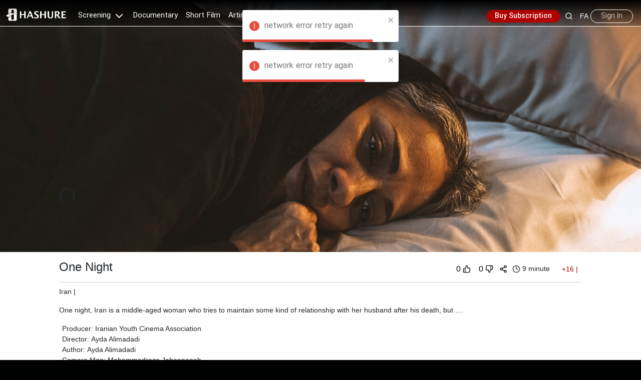

--- FILE ---
content_type: text/html; charset=utf-8
request_url: https://hashure.com/en/movies/One-Night
body_size: 26427
content:
<!DOCTYPE html><html dir="ltr" lang="en"><head><meta name="viewport" content="width=device-width"/><meta name="theme-color" content="#000"/><link rel="shortcut icon" href="/assets/img/hashure.png"/><meta charSet="UTF-8"/><meta name="description" content="یک شب، ایران، زنی میانسال است که پس از مرگ همسرش تلاش میکند به نوعی ارتباطش را با او حفظ کند اما...."/><meta name="keywords" content="یک شب"/><meta name="robots" content="index, follow"/><link rel="canonical" href="https://hashure.com/movies/One-Night"/><meta property="og:title" content="One Night | Watch online with the highest quality | Hashure"/><meta property="og:description" content="یک شب، ایران، زنی میانسال است که پس از مرگ همسرش تلاش میکند به نوعی ارتباطش را با او حفظ کند اما...."/><meta property="og:image" content="https://hashure.com/storage/media/himg-1647415659_yek-shab-hashure-back.jpg"/><meta property="og:url" content="https://hashure.com/movies/One-Night"/><meta property="og:type" content="website"/><meta property="og:site_name" content="Hashure"/><meta property="og:locale" content="en"/><meta property="fb:app_id" content="Your-Facebook-App-ID"/><meta property="og:image:width" content="1200"/><meta property="og:image:height" content="630"/><meta name="twitter:card" content="summary_large_image"/><meta name="twitter:title" content="One Night | Watch online with the highest quality | Hashure"/><meta name="twitter:description" content="یک شب، ایران، زنی میانسال است که پس از مرگ همسرش تلاش میکند به نوعی ارتباطش را با او حفظ کند اما...."/><meta name="twitter:image" content="https://hashure.com/storage/media/himg-1647415659_yek-shab-hashure-back.jpg"/><meta name="twitter:url" content="https://hashure.com/movies/One-Night"/><script type="application/ld+json">{"@context":"https://schema.org","@type":"WebPage","name":"One Night | Watch online with the highest quality | Hashure","description":"یک شب، ایران، زنی میانسال است که پس از مرگ همسرش تلاش میکند به نوعی ارتباطش را با او حفظ کند اما....","url":"https://hashure.com/movies/One-Night","image":"https://hashure.com/storage/media/himg-1647415659_yek-shab-hashure-back.jpg"}</script><title>One Night | Watch online with the highest quality | Hashure</title><meta name="next-head-count" content="25"/><script src="/assets/js/ua-parser.min.js"></script><script>
            var parser = new UAParser();
            
            if(parser.getDevice().type=='smarttv')
            {
              window.location="https://tv.hashure.com"
            };
            </script><script async="" src="https://www.googletagmanager.com/gtag/js?id=G-9B93LW6610"></script><script>
            window.dataLayer = window.dataLayer || [];
            function gtag(){dataLayer.push(arguments);}
            if(localStorage.getItem('consentMode')===null || localStorage.getItem('consentMode')===undefined)
            {
              
               gtag('consent','default',{
                  'ad_storage':'denied',
                  'analytics_storage':'denied',
                  'personalization_storage':'denied',
                  'functionality_storage':'denied',
                  'security_storage':'denied',
               })
            }else
            {
               gtag('consent','default',JSON.parse(localStorage.getItem('consentMode')));
            }
            gtag('js', new Date());
            gtag('config', 'G-9B93LW6610');
            </script><script>(function(h,o,t,j,a,r){
              h.hj=h.hj||function(){(h.hj.q=h.hj.q||[]).push(arguments)};
              h._hjSettings={hjid:4970082,hjsv:6};
              a=o.getElementsByTagName('head')[0];
              r=o.createElement('script');r.async=1;
              r.src=t+h._hjSettings.hjid+j+h._hjSettings.hjsv;
              a.appendChild(r);
          })(window,document,'https://static.hotjar.com/c/hotjar-','.js?sv=');</script><script>
            !function (t, e, n) { t.yektanetAnalyticsObject = n, t[n] = t[n] || function () { t[n].q.push(arguments) }, t[n].q = t[n].q || []; var a = new Date, r = a.getFullYear().toString() + "0" + a.getMonth() + "0" + a.getDate() + "0" + a.getHours(), c = e.getElementsByTagName("script")[0], s = e.createElement("script"); s.id = "ua-script-Vb9pDP7C"; s.dataset.analyticsobject = n; s.async = 1; s.type = "text/javascript"; s.src = "https://cdn.yektanet.com/rg_woebegone/scripts_v3/Vb9pDP7C/rg.complete.js?v=" + r, c.parentNode.insertBefore(s, c) }(window, document, "yektanet");
            </script><link rel="preload" href="/_next/static/css/4d0e281054fe3bef.css" as="style"/><link rel="stylesheet" href="/_next/static/css/4d0e281054fe3bef.css" data-n-g=""/><link rel="preload" href="/_next/static/css/7c735c05af084bb2.css" as="style"/><link rel="stylesheet" href="/_next/static/css/7c735c05af084bb2.css" data-n-p=""/><link rel="preload" href="/_next/static/css/529bf07778691932.css" as="style"/><link rel="stylesheet" href="/_next/static/css/529bf07778691932.css" data-n-p=""/><link rel="preload" href="/_next/static/css/49e9f37fe9f171de.css" as="style"/><link rel="stylesheet" href="/_next/static/css/49e9f37fe9f171de.css"/><link rel="preload" href="/_next/static/css/f77aa2131f60fad0.css" as="style"/><link rel="stylesheet" href="/_next/static/css/f77aa2131f60fad0.css"/><link rel="preload" href="/_next/static/css/adfe29f632c427c7.css" as="style"/><link rel="stylesheet" href="/_next/static/css/adfe29f632c427c7.css"/><link rel="preload" href="/_next/static/css/6d65066cf46e2846.css" as="style"/><link rel="stylesheet" href="/_next/static/css/6d65066cf46e2846.css"/><noscript data-n-css=""></noscript><script defer="" nomodule="" src="/_next/static/chunks/polyfills-c67a75d1b6f99dc8.js"></script><script defer="" src="/_next/static/chunks/3175.5cd5c7066f13aa58.js"></script><script defer="" src="/_next/static/chunks/4839-dd44212e112eea72.js"></script><script defer="" src="/_next/static/chunks/2175-aa7b0db61c8ac89b.js"></script><script defer="" src="/_next/static/chunks/8164.1356b4008491e364.js"></script><script defer="" src="/_next/static/chunks/5955-6119efef45d7b2ed.js"></script><script defer="" src="/_next/static/chunks/9127.1dff02b45227d03d.js"></script><script defer="" src="/_next/static/chunks/8614.9fe126936c773627.js"></script><script defer="" src="/_next/static/chunks/2638.65e3fa8068211e78.js"></script><script defer="" src="/_next/static/chunks/2561.bf75ddcb5678a433.js"></script><script defer="" src="/_next/static/chunks/8213.7d9c5e1eafe38687.js"></script><script defer="" src="/_next/static/chunks/9150-b5310c2cf4c9809e.js"></script><script defer="" src="/_next/static/chunks/315.dc062fc7b21a2a35.js"></script><script defer="" src="/_next/static/chunks/7747.5d8b416fee1ace86.js"></script><script defer="" src="/_next/static/chunks/5969.771d6f7a689e5319.js"></script><script src="/_next/static/chunks/webpack-03403a78ca78d105.js" defer=""></script><script src="/_next/static/chunks/framework-ca706bf673a13738.js" defer=""></script><script src="/_next/static/chunks/main-b953646c6e156c86.js" defer=""></script><script src="/_next/static/chunks/pages/_app-f1d98a4c942f96ca.js" defer=""></script><script src="/_next/static/chunks/75fc9c18-02b28d24f737c2ca.js" defer=""></script><script src="/_next/static/chunks/d6e1aeb5-96dbcbf7bccb2c15.js" defer=""></script><script src="/_next/static/chunks/1664-550e089b680a072b.js" defer=""></script><script src="/_next/static/chunks/8289-e1c361091144cc1f.js" defer=""></script><script src="/_next/static/chunks/8764-c3a7cfc05a737b3f.js" defer=""></script><script src="/_next/static/chunks/5675-46b0182a740430bc.js" defer=""></script><script src="/_next/static/chunks/481-eb209b2db505039e.js" defer=""></script><script src="/_next/static/chunks/6212-010a18432ff1105b.js" defer=""></script><script src="/_next/static/chunks/653-959e81bd6bc8cbfb.js" defer=""></script><script src="/_next/static/chunks/3082-787e552e7fe17faa.js" defer=""></script><script src="/_next/static/chunks/7233-7bbdc49fb4837fb4.js" defer=""></script><script src="/_next/static/chunks/8260-ce30708b987d13e2.js" defer=""></script><script src="/_next/static/chunks/132-f0e2f833c912b416.js" defer=""></script><script src="/_next/static/chunks/pages/movies/%5Bslug%5D-93b3dcc97c5cf75e.js" defer=""></script><script src="/_next/static/mGDTtZm0bmNkM_SrPCS1M/_buildManifest.js" defer=""></script><script src="/_next/static/mGDTtZm0bmNkM_SrPCS1M/_ssgManifest.js" defer=""></script></head><body><div id="__next"><div class="Toastify"></div><header class="Header_header__nSemd "><div class="container-fluid px-0"><div class="d-flex align-items-center justify-content-between"><div class="d-flex"><span class="d-lg-none login-btn mx-1"><svg xmlns="http://www.w3.org/2000/svg" width="24" height="24" viewBox="0 0 24 24" fill="none" stroke="currentColor" stroke-width="2" stroke-linecap="round" stroke-linejoin="round"><line x1="3" y1="12" x2="21" y2="12"></line><line x1="3" y1="6" x2="21" y2="6"></line><line x1="3" y1="18" x2="21" y2="18"></line></svg></span><div class="Header_logo__m4H7B"><a href="/en"><img alt="hashure" loading="lazy" width="120" height="32" decoding="async" data-nimg="1" class="img-fluid" style="color:transparent" src="/assets/img/hashure-en.svg"/></a></div><nav class="Header_menu_nav__kOiC8 d-none d-lg-block"><ul class="Header_menu__1tKQz list-unstyled d-flex"><li class="Header_main_nav_dropdown___Sn54"><a>Screening<!-- --> <svg xmlns="http://www.w3.org/2000/svg" width="24" height="24" viewBox="0 0 24 24" fill="none" stroke="currentColor" stroke-width="2" stroke-linecap="round" stroke-linejoin="round"><polyline points="6 9 12 15 18 9"></polyline></svg></a><div class="Header_dropdown-content__Oe5Xb"><span class="Header_dropdown_gap__d2MEA"></span><a href="/en/hashure-screening">Screening</a><a href="/en/Haghighat-Screening">Haqiqat Screening</a><a href="https://hashure.com/en/Art-Experince">Art and experience screening</a></div></li><li><a href="https://hashure.com/en/more/b83d5643-a8f6-421d-aa33-22ad399b7c9e">Documentary</a></li><li><a href="https://hashure.com/en/more/ff95b028-b932-40f6-9026-e96c4891384c">Short Film</a></li><li><a href="/en/category/Artist-profession">Artist profession</a></li><li><a href="https://hashure.com/en/shop">Shop</a></li><li><a href="https://hashure.com/news/">News</a></li><li><a href="https://hashureplus.com/en?using_token=null">Hashure +</a></li></ul></nav></div><div class="d-flex"><div class="d-flex align-items-center account"><div class="d-flex position-relative align-items-center"><a class="btn secondary px-3 d-none d-sm-block" href="/en/buy-subscription">Buy Subscription</a><div id="collapse-search" class="Header_search_box__QIEpR collapse collapse-horizontal"><input class="Header_search_input__tOtN5" type="text" placeholder=""/><button class="Header_search_btn__x6BM7 in_box search"><svg xmlns="http://www.w3.org/2000/svg" width="24" height="24" viewBox="0 0 24 24" fill="none" stroke="currentColor" stroke-width="2" stroke-linecap="round" stroke-linejoin="round"><circle cx="11" cy="11" r="8"></circle><line x1="21" y1="21" x2="16.65" y2="16.65"></line></svg></button><button class="Header_search_btn__x6BM7 Header_in_box__KHi1G"><svg xmlns="http://www.w3.org/2000/svg" width="24" height="24" viewBox="0 0 24 24" fill="none" stroke="currentColor" stroke-width="2" stroke-linecap="round" stroke-linejoin="round"><line x1="18" y1="6" x2="6" y2="18"></line><line x1="6" y1="6" x2="18" y2="18"></line></svg></button></div><div class="collapse show collapse-horizontal"><button class="Header_search_btn__x6BM7" aria-controls="collapse-search" aria-expanded="false"><svg xmlns="http://www.w3.org/2000/svg" width="24" height="24" viewBox="0 0 24 24" fill="none" stroke="currentColor" stroke-width="2" stroke-linecap="round" stroke-linejoin="round"><circle cx="11" cy="11" r="8"></circle><line x1="21" y1="21" x2="16.65" y2="16.65"></line></svg></button></div><a class="lang" href="/movies/یک-شب">FA</a><button class="btn d-none d-xl-block">Sign In</button><span class="d-xl-none login-btn mx-1"><svg xmlns="http://www.w3.org/2000/svg" width="24" height="24" viewBox="0 0 24 24" fill="none" stroke="currentColor" stroke-width="2" stroke-linecap="round" stroke-linejoin="round"><path d="M15 3h4a2 2 0 0 1 2 2v14a2 2 0 0 1-2 2h-4"></path><polyline points="10 17 15 12 10 7"></polyline><line x1="15" y1="12" x2="3" y2="12"></line></svg></span></div></div></div></div></div></header><nav aria-label="breadcrumb"><ol class="breadcrumb"><li class="breadcrumb-item"><a href="/">خانه</a></li><li class="breadcrumb-item"><a href="/movies/One-Night">One Night</a></li></ol></nav><div class="container-fluid px-0"><div class="single_product"><div class="movie_img"><img class="img-fluid w-100" src="https://hashure.com/storage/media/himg-1647415659_yek-shab-hashure-back.jpg" alt="One Night-هاشور"/><div class="container position-relative"><div class="d-flex flex-column play_box"><div role="status" style="width:2rem;height:2rem" class="spinner-border"><span class="visually-hidden"></span></div></div></div></div></div><div class="undefined bg-white"><div class="container py-3 px-2 px-sm-4 px-lg-5"><div class="d-flex flex-column flex-sm-row justify-content-between align-items-center"><h1 class="h4">One Night</h1><div><div class="Product_product_content_icon__AWouh"><button class=""><span class="mx-1">0</span><svg xmlns="http://www.w3.org/2000/svg" width="24" height="24" viewBox="0 0 24 24" fill="none" stroke="currentColor" stroke-width="2" stroke-linecap="round" stroke-linejoin="round"><path d="M14 9V5a3 3 0 0 0-3-3l-4 9v11h11.28a2 2 0 0 0 2-1.7l1.38-9a2 2 0 0 0-2-2.3zM7 22H4a2 2 0 0 1-2-2v-7a2 2 0 0 1 2-2h3"></path></svg></button><button class=""><span class="mx-1">0</span><svg xmlns="http://www.w3.org/2000/svg" width="24" height="24" viewBox="0 0 24 24" fill="none" stroke="currentColor" stroke-width="2" stroke-linecap="round" stroke-linejoin="round"><path d="M10 15v4a3 3 0 0 0 3 3l4-9V2H5.72a2 2 0 0 0-2 1.7l-1.38 9a2 2 0 0 0 2 2.3zm7-13h2.67A2.31 2.31 0 0 1 22 4v7a2.31 2.31 0 0 1-2.33 2H17"></path></svg></button><button><svg xmlns="http://www.w3.org/2000/svg" width="24" height="24" viewBox="0 0 24 24" fill="none" stroke="currentColor" stroke-width="2" stroke-linecap="round" stroke-linejoin="round"><circle cx="18" cy="5" r="3"></circle><circle cx="6" cy="12" r="3"></circle><circle cx="18" cy="19" r="3"></circle><line x1="8.59" y1="13.51" x2="15.42" y2="17.49"></line><line x1="15.41" y1="6.51" x2="8.59" y2="10.49"></line></svg></button><p class="mx-1"><span><svg xmlns="http://www.w3.org/2000/svg" width="24" height="24" viewBox="0 0 24 24" fill="none" stroke="currentColor" stroke-width="2" stroke-linecap="round" stroke-linejoin="round" class="Product_svg__zGo_J"><circle cx="12" cy="12" r="10"></circle><polyline points="12 6 12 12 16 14"></polyline></svg></span><span class="mx-1">9 minute</span></p><p class="mx-1"></p><p class="mx-1" style="direction:ltr;color:#b10000"><span class="mx-1">+16<!-- --> | </span></p></div></div></div><hr class="my-2"/><div class=""><p><span>Iran</span><span> | </span></p><div class="my-3"><p>One night, Iran is a middle-aged woman who tries to maintain some kind of relationship with her husband after his death, but ....</p></div><div class="d-flex flex-column align-items-start"><div style="display:grid;gap:2px"><p style="grid-column:4">Producer<!-- -->:</p><p style="grid-column:6"><span>Iranian Youth Cinema Association</span></p></div><div style="display:grid;gap:2px"><p style="grid-column:4">Director<!-- -->:</p><p style="grid-column:6"><span>Ayda Alimadadi</span></p></div><div style="display:grid;gap:2px"><p style="grid-column:4">Author<!-- -->:</p><p style="grid-column:6"><span>Ayda Alimadadi</span></p></div><div style="display:grid;gap:2px"><p style="grid-column:4">Camera Man<!-- -->:</p><p style="grid-column:6"><span>Mohammadreza Jahanpanah</span></p></div><div style="display:grid;gap:2px"><p style="grid-column:4">Editor<!-- -->:</p><p style="grid-column:6"><span>Poyan Sholevar</span></p></div><div style="display:grid;gap:2px"><p style="grid-column:4">Sound<!-- -->:</p><p style="grid-column:6"><span>Hadi Manavipour</span></p></div></div></div></div></div><div class="container-fluid px-4 py-2"><div class="text-white"><h6>Comments</h6></div><hr class="my-2 bg-white"/><div class="comments"><h5 class="text-center text-danger mt-3">Sign in for send comment!</h5></div></div></div><footer><hr class="bg-white mt-0"/><div class="container-fluid"><div class="row"><div class="col-md-4 col-lg-3"><div class="row"><div class="col"><ul class="list-unstyled"><li><a class="normal_txt" href="/en/about">About us</a></li><li><a class="normal_txt" href="/en/contact-us">Contact us</a></li><li><a class="normal_txt" href="/en/work-with-us">Work With Us</a></li><li><a class="normal_txt" href="/en/terms&amp;conditions">Terms &amp; Conditions</a></li></ul></div><div class="col"><ul class="list-unstyled"><li><button class="normal_txt">Sign Up</button></li><li><a class="normal_txt" href="/en/buy-subscription">Buy a subscription</a></li><li><a href="/news/" class="normal_txt">Hashure News</a></li><li><a class="normal_txt" href="/en/shop">Store</a></li></ul></div></div><div class="row"><p class="text-white mt-2" style="font-size:10px;font-weight:200">The volume of internet consumed in Hashur is calculated as preferential tariff.</p></div></div><div class="col-md-4 col-lg-3 d-lg-block mt-4 mt-lg-0"><div class="d-flex flex-column justify-content-center align-items-center h-100"><div class="d-flex flex-column"><p class="Footer_normal_txt__ZeADe Footer_no_hover__xIbYc mb-2">Download App</p><div class="d-flex flex-wrap"><a href="/en/download-app"><div class="Footer_app_img__j5L5J"><img alt="hashure android application" loading="lazy" width="125" height="45" decoding="async" data-nimg="1" class="img-fluid" style="color:transparent" srcSet="/_next/image?url=%2Fassets%2Fimg%2Fandroid-apk.png&amp;w=128&amp;q=75 1x, /_next/image?url=%2Fassets%2Fimg%2Fandroid-apk.png&amp;w=256&amp;q=75 2x" src="/_next/image?url=%2Fassets%2Fimg%2Fandroid-apk.png&amp;w=256&amp;q=75"/></div></a><a href="/en/download-app"><div class="Footer_app_img__j5L5J"><img alt="hashure android application" loading="lazy" width="125" height="45" decoding="async" data-nimg="1" class="img-fluid" style="color:transparent" srcSet="/_next/image?url=%2Fassets%2Fimg%2Fplay-store.png&amp;w=128&amp;q=75 1x, /_next/image?url=%2Fassets%2Fimg%2Fplay-store.png&amp;w=256&amp;q=75 2x" src="/_next/image?url=%2Fassets%2Fimg%2Fplay-store.png&amp;w=256&amp;q=75"/></div></a><a href="/en/download-app"><div class="Footer_app_img__j5L5J"><img alt="hashure ios application" loading="lazy" width="125" height="45" decoding="async" data-nimg="1" class="img-fluid" style="color:transparent" srcSet="/_next/image?url=%2Fassets%2Fimg%2Fapp-store-link.jpg&amp;w=128&amp;q=75 1x, /_next/image?url=%2Fassets%2Fimg%2Fapp-store-link.jpg&amp;w=256&amp;q=75 2x" src="/_next/image?url=%2Fassets%2Fimg%2Fapp-store-link.jpg&amp;w=256&amp;q=75"/></div></a></div></div></div></div><div class="col-md-4 col-lg-3 mt-4 mt-lg-0"><div class="row Footer_social_box__9ZQkU"><div class="d-flex align-items-center justify-content-center justify-content-md-start"><a href="tel:85532000" class="Footer_icon__q8YwU me-2"><svg xmlns="http://www.w3.org/2000/svg" width="24" height="24" viewBox="0 0 24 24" fill="none" stroke="currentColor" stroke-width="2" stroke-linecap="round" stroke-linejoin="round"><path d="M22 16.92v3a2 2 0 0 1-2.18 2 19.79 19.79 0 0 1-8.63-3.07 19.5 19.5 0 0 1-6-6 19.79 19.79 0 0 1-3.07-8.67A2 2 0 0 1 4.11 2h3a2 2 0 0 1 2 1.72 12.84 12.84 0 0 0 .7 2.81 2 2 0 0 1-.45 2.11L8.09 9.91a16 16 0 0 0 6 6l1.27-1.27a2 2 0 0 1 2.11-.45 12.84 12.84 0 0 0 2.81.7A2 2 0 0 1 22 16.92z"></path></svg></a><span>Support : 85532000</span></div></div><div class="row Footer_social_box__9ZQkU"><div class="d-flex align-items-center justify-content-center justify-content-md-start mt-3"><div class="Footer_icon__q8YwU me-2"><a target="_blank" href="https://gap.im/hashure"><img alt="hashure gap" loading="lazy" width="25" height="25" decoding="async" data-nimg="1" class="img-fluid" style="color:transparent" src="/assets/img/social/gp.svg"/></a></div><div class="Footer_icon__q8YwU me-2"><a target="_blank" href="https://www.linkedin.com/authwall?trk=ripf&amp;trkInfo=AQEFbupvIn_jWAAAAYGGia54sLHMcOZYwgi32TSR-3ShvOwYvYVx33lbnV1KxMHb-74-0oNyU2GrdR8xcpAOJ-xTcpgyHGt9AnWa-gGoELEnAdZQMWILiaEgv0befb7nSQXOyq0=&amp;original_referer=https://old.hashure.com/&amp;sessionRedirect=https%3A%2F%2Fwww.linkedin.com%2Fin%2Fhashure-mostand-49b9b615b%2F"><img alt="hashure linkedin" loading="lazy" width="25" height="25" decoding="async" data-nimg="1" class="img-fluid" style="color:transparent" src="/assets/img/social/linkedin.svg"/></a></div><div class="Footer_icon__q8YwU me-2"><a target="_blank" href="https://www.youtube.com/channel/UCZQ-Gx9E6TjZl8R9VRBsfbA"><img alt="hashure youtube" loading="lazy" width="25" height="25" decoding="async" data-nimg="1" class="img-fluid" style="color:transparent" src="/assets/img/social/youtube.svg"/></a></div><div class="Footer_icon__q8YwU me-2"><a target="_blank" href="https://www.facebook.com/hashure.mostanad"><img alt="hashure facebook" loading="lazy" width="25" height="25" decoding="async" data-nimg="1" class="img-fluid" style="color:transparent" src="/assets/img/social/facebook.svg"/></a></div><div class="Footer_icon__q8YwU me-2"><a target="_blank" href="https://twitter.com/HashureMostanad"><img alt="hashure twitter" loading="lazy" width="25" height="25" decoding="async" data-nimg="1" class="img-fluid" style="color:transparent" src="/assets/img/social/twitter.svg"/></a></div><div class="Footer_icon__q8YwU me-2"><a target="_blank" href="https://www.instagram.com/hashuremostanad/"><img alt="hashure instagram" loading="lazy" width="25" height="25" decoding="async" data-nimg="1" class="img-fluid" style="color:transparent" src="/assets/img/social/instagram.svg"/></a></div><div class="Footer_icon__q8YwU me-2"><a target="_blank" href="https://t.me/hashuremostanad"><img alt="hashure telegram" loading="lazy" width="25" height="25" decoding="async" data-nimg="1" class="img-fluid" style="color:transparent" src="/assets/img/social/tl.svg"/></a></div><div class="Footer_icon__q8YwU me-2"><a target="_blank" href="https://vimeo.com/hashure"><img alt="hashure vimo" loading="lazy" width="25" height="25" decoding="async" data-nimg="1" class="img-fluid" style="color:transparent" src="/assets/img/social/vm.svg"/></a></div><div class="Footer_icon__q8YwU me-2"><a target="_blank" href="https://www.aparat.com/hashure"><img alt="hashure vimo" loading="lazy" width="25" height="25" decoding="async" data-nimg="1" class="img-fluid" style="color:transparent" src="/assets/img/social/aparat.svg"/></a></div></div></div></div></div><div class="row mt-3"><p class="text-center text-danger p-2" style="font-size:11px;font-weight:200">©	 2022 Hashure. All rights reserved</p></div></div></footer></div><script id="__NEXT_DATA__" type="application/json">{"props":{"pageProps":{"initialState":{"auth":{"user_name":null,"step":null,"remember_token":null,"loading":false,"userMeta":null,"isLogin":false},"settings":{"menu":{"id":8,"name":"منوی اصلی","type":"type_1","created_at":"2022-02-03 10:16:47","updated_at":"2022-05-02 11:39:17","items":[{"id":1395,"menu_id":8,"parent_id":"","order":0,"type":"internal","title":"Screening","link":"#","config":[],"created_at":"2025-10-06 17:23:24","updated_at":"2025-10-06 17:23:24","childs":[{"id":1396,"menu_id":8,"parent_id":1395,"order":1,"type":"internal","title":"Screening","link":"/hashure-screening","config":[],"created_at":"2025-10-06 17:23:24","updated_at":"2025-10-06 17:23:24"},{"id":1397,"menu_id":8,"parent_id":1395,"order":1,"type":"internal","title":"Haqiqat Screening","link":"/Haghighat-Screening","config":[],"created_at":"2025-10-06 17:23:24","updated_at":"2025-10-06 17:23:24"},{"id":1398,"menu_id":8,"parent_id":1395,"order":4,"type":"external","title":"Art and experience screening","link":"https://hashure.com/en/Art-Experince","config":[],"created_at":"2025-10-06 17:23:24","updated_at":"2025-10-06 17:23:24"}]},{"id":1399,"menu_id":8,"parent_id":"","order":1,"type":"external","title":"Documentary","link":"https://hashure.com/en/more/b83d5643-a8f6-421d-aa33-22ad399b7c9e","config":[],"created_at":"2025-10-06 17:23:24","updated_at":"2025-10-06 17:23:24","childs":[]},{"id":1400,"menu_id":8,"parent_id":"","order":2,"type":"external","title":"Short Film","link":"https://hashure.com/en/more/ff95b028-b932-40f6-9026-e96c4891384c","config":[],"created_at":"2025-10-06 17:23:24","updated_at":"2025-10-06 17:23:24","childs":[]},{"id":1401,"menu_id":8,"parent_id":"","order":3,"type":"internal","title":"Artist profession","link":"/category/Artist-profession","config":[],"created_at":"2025-10-06 17:23:24","updated_at":"2025-10-06 17:23:24","childs":[]},{"id":1402,"menu_id":8,"parent_id":"","order":5,"type":"external","title":"Shop","link":"https://hashure.com/en/shop","config":[],"created_at":"2025-10-06 17:23:24","updated_at":"2025-10-06 17:23:24","childs":[]},{"id":1403,"menu_id":8,"parent_id":"","order":6,"type":"external","title":"News","link":"https://hashure.com/news/","config":[],"created_at":"2025-10-06 17:23:24","updated_at":"2025-10-06 17:23:24","childs":[]},{"id":1404,"menu_id":8,"parent_id":"","order":7,"type":"external","title":"Hashure +","link":"https://hashureplus.com/en","config":[],"created_at":"2025-10-06 17:23:24","updated_at":"2025-10-06 17:23:24","childs":[]}]},"setting":[{"key":"general","value":{"logo":11847,"about_us":"\u003ch3\u003eدرباره هاشور\u003c/h3\u003e\u003cp\u003eهاشور: پلتفرم\u0026nbsp;هاشور\u0026nbsp;فعالیت خود را از سال ۱۳۹۷ در زمینه نمایش اینترنتی فیلم‌های مستند، هنری و تجربی و کوتاه آغاز کرده است. ما بر این باوریم که همه باید به فیلم‌های باکیفیت و به‌روز، صرف نظر از موقعیت مکانی یا مالی‌شان دسترسی داشته باشند و هاشور به عنوان اولین پلتفرم اکران آنلاین فیلم با همین ایده شکل گرفت و این امکان را فراهم کرده که فیلم‌ها به صورت آنلاین و هم‌زمان در سراسر دنیا نمایش داده شوند.\u003c/p\u003e\u003cp\u003eاز سوی دیگر ما بر این باوریم که فرهنگ و هنر ایران می‌تواند مخاطبانی در سطح جهانی داشته باشد. زیرا سوژه‌های کمیاب و شایسته توجه در کشور ما از سوی فیلمسازان مستعد، به ایده‌های قابل لمس بدل شدند و در عرصه جهانی درخشیدند. شرکت زاراک پارت با برند «هاشور» با استفاده از بستر\u0026nbsp;VOD جایی برای شکوفایی همین استعدادهاست و ما با اتکا به آنها توانستیم از زمان شروع فعالیت‌مان مسیری پر فراز و نشیب را بدون هیچگونه کمک یا حمایت بیرونی بپیماییم.\u0026nbsp;\u003c/p\u003e\u003cp\u003eاکران آنلاین فیلم مزیت‌های متعددی دارد. از جمله اینکه مخاطب می‌تواند در هر ساعتی از شبانه‌روز و در هر مکانی که بود از تماشای فیلم مورد علاقه خود لذت ببرد. همین مزیت به فیلمسازان کمک می‌کند تا بتوانند مخاطبان بیشتری را پای دیدن فیلم‌های خود بنشانند و از سوی دیگر، فیلم‌های مستند و تجربی یا کوتاه در اختیار طیف گسترده‌تری از مخاطبان قرار می‌گیرد. علاوه بر نمایش فیلم‌های فیلمسازان مستقل، همکاری ما با مرکز گسترش سینمای مستند و تجربی امکان نمایش تمام فیلم‌های تولید شده توسط این مرکز را فراهم کرده است.\u0026nbsp;\u003c/p\u003e\u003cp\u003eهاشور در برگزاری جشنواره‌های آنلاین، همکاری مشترکی با جشنواره بین‌المللی فیلم‌های کودکان و نوجوانان، جشنواره بین‌المللی فیلم کوتاه تهران، جشنواره بین‌المللی سینما حقیقت، جشنواره رضوی، جشنواره یادگار، جشنواره عروسکی تهران و جشنواره زمین دارد. همچنین ما در این سال‌ها توانستیم برای برگزاری آنلاین هفته فیلم‌های اروپایی، هفته فیلم ایتالیا، جشنواره فیلم‌های سلفی و جشنواره فیلم‏های ویژه کرونا با موسسه‌های هنری متعددی همکاری داشته باشیم. این همکاری‌های مشترک باعث گردآوری مجموعه‌ای از فیلم‌های جدید و دیدنی برای مخاطبان‌مان شده است.\u0026nbsp;\u003c/p\u003e\u003cp\u003eما بر این باوریم که فیلم رسانه‌ای قدرتمند است که می‌تواند به تغییر زاویه دید انسان‌ها و در نهایت تغییر جهان پیرامون ما کمک کند. و به همین دلیل خود را متعهد به ارائه بهترین تجربه ممکن برای تماشای فیلم می‌دانیم و در این مسیر از تمام توان خود استفاده کرده و می‌کنیم. در پایان، امیدواریم که پلتفرم هاشور بتواند همه عاشقان فیلم را همراه و همدل با خود نگه دارد.\u0026nbsp;\u003c/p\u003e","site_rules":"\u003ch3\u003eقوانین سایت\u003c/h3\u003e\u003cp\u003e\u0026nbsp;\u003c/p\u003e\u003ch4\u003eشرایط ارائۀ خدمات و شیوه نامۀ حریم خصوصی در هاشور\u003c/h4\u003e\u003cp\u003e\u0026nbsp;\u003c/p\u003e\u003cp\u003eبه هاشور خوش آمدید. سپاس گزاریم که از سرویس های هاشور استفاده می کنید.\u003c/p\u003e\u003cp\u003e\u0026nbsp;\u003c/p\u003e\u003ch4\u003eاستفاده از سرویس های هاشور\u003c/h4\u003e\u003cp\u003e\u0026nbsp;\u003c/p\u003e\u003cp\u003eتمامی محتواهای ارایه شده در سرویس هاشور در چارچوب قوانین و مقررات جمهوری اسلامی ایران، قانون حمایت از حقوق مصرف کننده و قانون تجارت الکترونیک است. سرویس مذکور با نام تجاری \"Hashure\" ثبت گردیده است و از حق کپی‌رایت برخوردار است. در صورتی که در سایت‌های دیگر با موارد نقض کپی‌رایت هاشور مواجه شدید، لطفا به آدرس ایمیل support@hashure.com اطلاع دهید.\u003c/p\u003e\u003cp\u003eاز کاربران گرامی تقاضا می‌‌شود پیش از استفاده از خدمات این سایت، تمامی قوانین ذکر شده را با دقت مطالعه فرمایند. چنانچه در قوانین مندرج، تغییراتی ایجاد شود، در همین صفحه منتشر و به روز رسانی می‌گردد.\u003c/p\u003e\u003cp\u003e- استفاده از سرویس هاشور هیچگونه حقی اعم از مالکیت محتوای موجود بر روی سایت شامل فیلم‌ها و سریال‌ها، فروش و انتشار یا پخش عمومی این محتوا برای کاربر ایجاد نمی‌کند.\u003c/p\u003e\u003cp\u003e- کاربر حق ارایه محتوای هاشور به دیگران را ندارد.\u003c/p\u003e\u003cp\u003e- محتوای ارایه شده بر روی سایت هاشور با رعایت تمام ملاحظات فنی تهیه و در اختیار کاربران قرار می‌گیرد. بنابراین هاشور مسئولیت هر گونه مشکلات و اختلالات نرم افزاری و سخت افزاری وارده به کامپیوتر و گوشی هوشمند کاربر را از خود ساقط می‌کند.\u003c/p\u003e\u003cp\u003e- هاشور متعهد می‌شود اطلاعات شخصی کاربران را فقط نزد خود نگه دارد و از افشای آن به هر شخص یا گروه سوم شخص اجتناب ورزد. تنها در مواردی که به موجب قوانین جمهوری اسلامی ایران و بنا به درخواست رسمی ارگان‌ها و سازمان های دولتی ذیصلاح نیاز به ارایه اطلاعات شخصی کاربران باشد، هاشور موظف به همکاری طبق قانون خواهد بود و هیچ مسئولیتی متوجه هاشور نخواهد بود.\u003c/p\u003e\u003cp\u003e- هنگام ثبت نام و عضویت در سایت هاشور، متقاضی موظف به ارایه مشخصات فردی خود شامل: نام، نام خانوادگی، آدرس ایمیل و شماره تلفن همراه است. پس از انجام مراحل ثبت نام و تایید نهایی عضویت، پروفایلی برای کاربر تشکیل خواهد شد که کلیه فعالیت‌های کاربر در سایت هاشور اعم از خریداری فیلم، فیلم‌های مشاهد شده به صورت آنلاین و غیره در آن ثبت می‌شود. کاربر می‌تواند در هر زمان و با استفاده از مشخصات کاربری خود با مراجعه به پروفایل شخصی اش نسبت به ویرایش اطلاعات اقدام کند.\u003c/p\u003e\u003cp\u003e- بدیهی است محیط وب از امنیت کامل برخوردار نیست بنابراین اگر در حین انتقال اطلاعات هر گونه دسترسی توسط افراد یا گروه‌های سوم شخص به اطلاعات کاربر ممکن گردد، هیچ مسئولیتی متوجه هاشور نخواهد بود.\u003c/p\u003e\u003cp\u003e- محتوای موجود بر روی هاشور برای مطابقت با قوانین رسانه‌های کشور جمهوری اسلامی ایران بازبینی شده‌اند. ولی اگر در هر صورت مضامینی به نظر کاربر مناسب نمی‌آیند، کاربر می‌بایست نظر خود را به هاشور اعلام نماید. بدیهی است تصمیم گیری در خصوص ایجاد تغییر در مضامین به موجب قوانین در حیطه اختیارات هاشور است.\u003c/p\u003e\u003cp\u003e- کاربر مجاز نیست اطلاعات کاربری خود را در اختیار دیگران قرار دهد. در صورتی که کاربر اطلاعات کاربری خود را در اختیار دیگران قرار دهد، مسئولیت هر گونه مشکلی که به واسطه این امر رخ دهد به عهده کاربر است.\u003c/p\u003e\u003cp\u003e- هر کاربر فقط مجاز به ایجاد یک شناسه کاربری می‌باشد.\u003c/p\u003e\u003cp\u003e- در صورت بروز شرایط فورس ماژور و خارج از کنترل همچون زلزله، سیل وغیره که قطع سرویس و ارایه خدمات را به همراه داشته باشد، قرارداد فیمابین هاشور و کاربران تا رفع مشکل و وضعیت اضطراری به صورت معلق باقی می‌ماند و پس از بازگشت به شرایط عادی از سر گرفته می‌شود.\u003c/p\u003e\u003cp\u003e- هر کاربر هاشور امکان نمایش تنها 1 پخش همزمان را خواهد داشت، یعنی چنانچه کاربری با بیش از یک IP اقدام به تماشای آنلاین فیلم نماید پیغام عدم نمایش فیلم را مشاهد خواهد نمود.\u003c/p\u003e\u003cp\u003eتوافقنامه حاضر که به تایید سایت هاشور و کاربر می‌رسد، از قوانین کشور جمهوری اسلامی ایران تبعیت می‌کند . در صورت وجود ابهام در این شرایط با ایمیل support@hashure.com با ما در تماس باشید.\u003c/p\u003e\u003cp\u003eبرای بهره مندی کامل از سرویس های هاشور به حساب کاربری در هاشور نیاز دارید. برای حفاظت از حساب کاربری خود در هاشور، رمزتان را فاش نکنید. شما مسئول اتفاقاتی هستید که در حساب کاربری شما در هاشور یا از طریق آن رخ می دهد (مثلاً خریدهایی که انجام می شود). سعی کنید از رمز حساب کاربری هاشور خود در برنامه های دیگر استفادۀ مجدد نکنید. اگر متوجه شدید به واسطۀ استفادۀ شما از سرویس های هاشور از رمز یا حساب کاربری یا هر گونه اطلاعات شخصی دیگر از قبیل شمارۀ تلفن یا اطلاعات حساب های بانکی تان استفادۀ غیرمجاز می شود، از طریق بخش پشتیبانی با ما تماس بگیرید.\u003c/p\u003e\u003cp\u003eالزامات اقتصادی\u0026nbsp;\u003c/p\u003e\u003cp\u003e- ترافیک مصرفی کاربر در چارچوب قوانین و مقررات بالادستی اعمال می‌گردد؛\u0026nbsp;\u003c/p\u003e\u003cp\u003e- در صورت تغییر در قوانین و مقررات، برای اخذ تاییدیه کاربران دارای اشتراک اقدام خواهد شد در این صورت، چنانچه تغییرانی در خدمات ارائه شده در سکوی هاشور ایجاد شود، در صورت عدم موافقت کاربر دارای اشتراک، مبلغ باقیمانده اشتراک، به وی برگشت داده می شود.\u0026nbsp;\u003c/p\u003e\u003cp\u003e- هزینه تمامی خدمات پیش از ثبت نام به صورت صریح به کاربر ارايه می گردد.\u0026nbsp;\u003c/p\u003e\u003cp\u003e- سکوی هاشور خود را ملزم به رعایت دقیق و کامل دستورالعمل ارتباطات تجاری، دستور العمل عدالت رسانه ای و حفاظت از رقابت و سایر مقررات و دستورالعملهای ساترا می داند.\u003c/p\u003e\u003cp\u003e- تمامی محتوایی که در حال حاضر در اختیار کاربران دارای اشتراک قرار گرفته است تا پایان مدت اشتراک در اختیار ایشان خواهد بود. چنانچه مطابق قوانین و مقررات مراجع ذی صلاح و دستور ایشان، ضرورت به حذف یا اصلاح محتوا وجود داشته باشد، این موضوع به اطلاع کاربران دارای اشتراک رسانیده خواهد شد.هم چنین تمامی خدمات و هزینه ها و طرح ها باید پیش از ثبت نام و دریافت شماره تماس کاربر به اطلاع کاربر برسد.\u003c/p\u003e","en_about_us":"\u003cp\u003eAbout Hashure\u003cbr\u003eHashure platform has screened artistic, experimental short films and online documentaries since 2017. In Hashure, we believe everyone should have access to high-quality movies, regardless of location or financial situation. Hashure, as the first online film-screening platform, was formed around the same idea and has provided the ability to screen movies simultaneously all around the world.\u003cbr\u003eHowever, Iranian art and culture can reach a global audience. Talented filmmakers turned rare subjects worthy of our attention into tangible ideas screened on the world stage. Zarak Part Co., Branded as \"Hashure\", using the VOD platform, is a place to flourish the same talents and by relying on them, we've been able to walk our vicissitudinous path without any help from others.\u003cbr\u003eScreening movies online has many advantages. Among other things, the audience can enjoy watching their favourite movie at any time of the day and anywhere. This advantage helps filmmakers to attract more audiences to their movies. On the other hand, documentaries and experimental or short films are available to a wider range of audiences. In addition to showing the films of independent filmmakers, our cooperation with the Center for the Development of Documentary and Experimental Cinema has made it possible to show all the films produced by this center.\u003cbr\u003eIn holding online festivals, Hashure cooperates with the International Festival of Children and Youth Films, Tehran International Short Film Festival, International Reality Cinema Festival, Razavi Festival, Yadgar Festival, Tehran Puppet Festival, and Earth Festival. Also, in these years, we cooperated with many art institutions to hold online the European Film Week, the Italian Film Week, the Selfie Film Festival, and the Corona Special Film Festival. These collaborations have brought together a collection of new and spectacular movies for our audience.\u003cbr\u003eFilm is a powerful medium that can help change people's perspectives and ultimately change the world around us. For this reason, we are committed to provide the best possible experience for watching movies, and we use all our power in this direction. Ultimately, we hope the Hashure platform will keep all movie lovers together and empathetic.\u003c/p\u003e","en_site_rules":"\u003cp\u003eSite rules\u003c/p\u003e\u003cp\u003e\u0026nbsp;\u003c/p\u003e\u003cp\u003eTerms of service and privacy policy in Hashure\u003c/p\u003e\u003cp\u003e\u0026nbsp;\u003c/p\u003e\u003cp\u003eWelcome to Hashure. Thank you for using Hashure services.\u003c/p\u003e\u003cp\u003e\u0026nbsp;\u003c/p\u003e\u003cp\u003eUse of hashure services\u003c/p\u003e\u003cp\u003e\u0026nbsp;\u003c/p\u003e\u003cp\u003eAll content provided in the Hashure service is within the framework of the laws and regulations of the Islamic Republic of Iran, the Consumer Protection Law, and the Electronic Commerce Law. The service is registered under the trademark \"Hashure\" and is copyrighted. If you encounter Hashure copyright infringement on other sites, please notify support@hashure.com.\u003c/p\u003e\u003cp\u003eDear users, before using the services of this site, you are requested to read all the mentioned rules carefully. If there are any changes in the rules, they will be published and updated on this page.\u003c/p\u003e\u003col\u003e\u003cli\u003eUsing the hashtag service does not create any rights for the user, including the ownership of the content on the site, including movies and series, sale and publication, or public distribution of this content.\u003c/li\u003e\u003cli\u003eThe user does not have the right to present the hashtag content to others.\u003c/li\u003e\u003cli\u003eThe content provided on the Hashure site is prepared and provided to users in compliance with all technical considerations. Therefore, Hashure disclaims any responsibility for any software or hardware problems or malfunctions of the user's computer and smartphone.\u003c/li\u003e\u003cli\u003eHashure keeps users' personal information to itself and avoids disclosing it to any person or third party. Only in cases where the laws of the Islamic Republic of Iran and at the official request of the competent government agencies and organizations require the provision of users' personal information Hashure will be obliged to cooperate with the law and will not be held responsible.\u003c/li\u003e\u003cli\u003eWhen registering and subscribing to the Hashure site, the applicant must provide his / her details, including name, surname, e-mail address, and mobile phone number. After completing the registration process and final membership confirmation, a profile will be created for the user. All user activities on the Hashure site, including purchasing videos, videos viewed online, etc., will be recorded. The user can edit the information at any time using his user profile by referring to his profile.\u003c/li\u003e\u003cli\u003eObviously, the web environment is not completely secure, so if any access by individuals or third parties to the user's information is possible during the transfer of information, Hashure will not be held responsible.\u003c/li\u003e\u003cli\u003eThe content on Hashure has been reviewed to comply with the media laws of the Islamic Republic of Iran. But if, in any case, the topics do not seem appropriate to the user, the user must comment to Hashure. The decision to change the subject matter is within Hashure's jurisdiction under the law.\u003c/li\u003e\u003cli\u003eThe user is not allowed to share his user information with others. If the user discloses his / her user information to others, the user is responsible for any problems.\u003c/li\u003e\u003cli\u003eEach user is only allowed to create a user ID.\u003c/li\u003e\u003cli\u003eIn case of force majeure and out-of-control conditions such as earthquakes, floods, etc. that lead to interruption of service and provision of services, the contract between Hashure and users will remain suspended until the problem and emergency is resolved, and after returning to the conditions It resumes normally.\u003c/li\u003e\u003cli\u003eEach hashtag user will be able to display only 1 simultaneous playback, i.e. if a user with more than one IP is watching a movie online, he will see a message not showing the movie.\u003c/li\u003e\u003cli\u003eThis agreement, which Hashure and the user approve, complies with the laws of the Islamic Republic of Iran. If there is any ambiguity in this situation, contact us by e-mail at support@hashure.com.\u003c/li\u003e\u003c/ol\u003e\u003cp\u003eTo take full advantage of Hashure services, you need an account in Hashure. Do not reveal your password to protect your account in Hashure. You are responsible for what happens to or through your account in Hashure (for example, purchases made). Try not to reuse your hashtag password in other applications. If you find that your password or account or any other personal information, such as your phone number or bank account information, is being misused due to your use of Hashure Services, please get in touch wi\u003c/p\u003e","ticket_sell_rule":"\u003ch3\u003eراهنمای خرید بلیت\u003c/h3\u003e\u003cp\u003eشما از هم‌اکنون می‌توانید نسبت به خرید بلیت فیلم \" :MOVIE_NAME \" اقدام کرده و بر روی کامپیوتر، تبلت و یا موبایل خود تماشا کنید.\u003c/p\u003e\u003cp\u003eخرید بلیت داخل ایران: برای کسانی که با کارت‌های معتبر بانکی کشور، امکان پرداخت اینترنتی از داخل ایران را داشته باشند.\u003c/p\u003e\u003cp\u003eخرید بلیت خارج از ایران: برای کسانی که با کارت بانکی کشور مبدأ یا PayPal امکان پرداخت اینترنتی به پول کشور محل اقامت خود داشته باشند.\u003c/p\u003e\u003cp\u003eبا خرید هر بلیت، یک کد اختصاصی برای شما ارسال می‌شود که با وارد کردن آن کد در سایت هاشور و صفحه \" \u003cstrong\u003eاکران :MOVIE_NAME \u003c/strong\u003e\" در طول مدت اکران، می‌توانید فیلم را ببینید.\u003c/p\u003e\u003cp\u003eتوجه: پس از وارد نمودن کد بلیت، فرصت تماشای فیلم به مدت 8 ساعت می‌باشد و در صورت اتمام مدت زمان تعیین شده، امکان مشاهده فیلم وجود ندارد.\u003c/p\u003e","en_ticket_sell_rule":"\u003ch3\u003eTicket Buying Guide\u003c/h3\u003e\u003cp\u003eYou can now buy tickets for the movie \"\u003cstrong\u003e:MOVIE_NAME\u003c/strong\u003e\" and watch this movie on your computer, tablet or mobile phone.\u003c/p\u003e\u003cp\u003eBuy tickets inside Iran: Those who have the ability to pay online from inside Iran with valid bank cards.\u003c/p\u003e\u003cp\u003eBuy tickets outside of Iran: For those who can pay the equivalent in the currency of their country of residence online with a bank card of the country of origin or PayPal.\u003c/p\u003e\u003cp\u003eWith the purchase of each ticket, a special code will be sent to you, and by entering that code and clicking on the \"View\" button on the \"\u003cstrong\u003e:MOVIE_NAME\u003c/strong\u003e\" screen, you can watch a movie during the screening.\u003c/p\u003e\u003cp\u003eNote: After entering the ticket code, you have the opportunity to watch the movie for 8 hours, and if the specified time expires, it is not possible to watch the movie.\u003c/p\u003e"},"updated_at":"2025-03-12 13:36:36"},{"key":"socials","value":{"gap":"https://gap.im/hashure","sapp":null,"vimo":"https://vimeo.com/hashure","viom":"test","aparat":"https://www.aparat.com/hashure","twitter":"https://twitter.com/HashureMostanad","youtube":"https://www.youtube.com/channel/UCZQ-Gx9E6TjZl8R9VRBsfbA","facebook":"https://www.facebook.com/hashure.mostanad","linkedin":"https://www.linkedin.com/authwall?trk=ripf\u0026trkInfo=AQEFbupvIn_jWAAAAYGGia54sLHMcOZYwgi32TSR-3ShvOwYvYVx33lbnV1KxMHb-74-0oNyU2GrdR8xcpAOJ-xTcpgyHGt9AnWa-gGoELEnAdZQMWILiaEgv0befb7nSQXOyq0=\u0026original_referer=https://old.hashure.com/\u0026sessionRedirect=https%3A%2F%2Fwww.linkedin.com%2Fin%2Fhashure-mostand-49b9b615b%2F","telegram":"https://t.me/hashuremostanad","whatsapp":"https://web.whatsapp.com/","instagram":"https://www.instagram.com/hashuremostanad/"},"updated_at":"2023-09-10 14:19:50"},{"key":"contact_info","value":{"tell":"85532000","email":"support@hashure.com","address":null},"updated_at":"2022-02-21 20:22:52"},{"key":"slider_menus","value":{"menu":8,"slider":1,"plus_menu":9,"shop_menu":11,"plus_slider":7,"shop_slider":9},"updated_at":"2023-06-07 13:58:39"},{"key":"widgets","value":[{"type":"NEW_PRODUCT_LIST","uuid":"16289fcc-1a0d-462a-9482-536d311a42bd","count":"15","order":1,"title":"تازه های هاشور","status":true,"en_title":"new in hashure","random_sort":true},{"type":"PRODUCT_LIST","uuid":"665e404e-8364-4f7d-bbcc-4ec835f73b27","order":12,"title":"مجموعه هاشور","status":true,"en_title":"Hashure Series","categories":[2],"random_sort":true},{"type":"PRODUCT_LIST","uuid":"93f9f17a-2062-4624-b5c5-1d8ff87c2e55","order":2,"title":"اکران ها","status":true,"en_title":"Screening's","keywords":["اکران آنلاین","اکران فیلم","اکران مستند","اکران جدید","اکران حقیقت","اکران هنر و تجربه","اکران هاشور","اکران رسمی","فیلمهای در حال اکران","فیلم های هنر و تجربه","اکران آنلاین فیلم","اکران آنلاین مستند","اکران آنلاین سینما"],"categories":[102,103,104,100],"description":"هاشور، تجربه‌ای منحصر به فرد از تماشای آنلاین فیلم و مستند، از اکران فیلم‌های اختصاصی هاشور تا اکران آنلاین جدیدترین فیلم ها و مستند های هنروتجربه و سینماحقیقت","en_keywords":["Online Screening","Film Screening","Documentary Screening","New Release Screening","Haqiqat Screening","Art \u0026 Experience Screening","Hashure Screening","Official Screening","Art \u0026 Experience Films","Online Film Screening","Online Documentary Screening","Online Cinema Screening"],"random_sort":true,"en_description":"Hashour, a unique experience of watching movies and documentaries online, from the screening of exclusive Hashour films to the online screening of the latest films and documentaries from Art Experience and Cinema Verite."},{"type":"PRODUCT_LIST","uuid":"7e799571-a8f2-4aa7-b8ed-20d1296ecd94","order":9,"title":"وقفه ها","status":true,"en_title":"Interruptions","categories":[166],"random_sort":true},{"type":"PRODUCT_LIST","uuid":"e9301b34-a42c-4ce7-99ac-03d9eb28c359","order":6,"title":"بلند داستانی","status":true,"en_title":"Long Fiction","categories":[163],"random_sort":true},{"type":"PRODUCT_LIST","uuid":"452c8211-48bc-4d65-8aa6-99606a63bbe0","order":12,"title":"مجموعه فیلم های مصطفی فرزانه","status":true,"en_title":"Mostafa Farzaneh's film collection","categories":[162]},{"type":"PRODUCT_LIST","uuid":"1516aba8-6cfb-40f1-8291-e96971c14b82","order":7,"title":"مركز گسترش سينمای مستند و تجربی","status":true,"en_title":"Documentary and Experimental Cinema Development Center","categories":[167],"random_sort":true},{"type":"PRODUCT_LIST","uuid":"ff95b028-b932-40f6-9026-e96c4891384c","order":5,"title":"فیلم کوتاه","genres":[],"status":true,"en_title":"Short","keywords":["فیلم کوتاه ایرانی","تماشای آنلاین فیلم کوتاه","دانلود فیلم کوتاه","فیلم کوتاه جدید","بهترین فیلم‌های کوتاه","فیلم کوتاه خارجی با زیرنویس","فیلم مستقل ایرانی","فیلم هنر و تجربه","فیلم های کوتاه","فیلم‌های کوتاه","دانلود فیلم کوتاه","فیلم کوتاه مفهومی","فیلم کوتاه جذاب","لیست فیلم کوتاه","فیلم کوتاه خارجی","فیلم ترسناک کوتاه","سینمای کوتاه","فیلم کوتاه سینمایی","فیلم کوتاه ترسناک","فیلم‌های کوتاه ایرانی","فیلم کوتاه جدید ایرانی","ویدیوی کوتاه","جشنواره فیلم کوتاه"],"categories":[50],"description":"تماشای آنلاین فیلم‌های کوتاه ایرانی و بین‌المللی در هاشور؛ پلتفرم تخصصی سینمای مستقل و خانه‌ای برای آثار کوتاه برگزیده جشنواره‌ها و هنرمندان مستقل.","en_keywords":["Iranian Short Film","Watch Short Films Online","Independent Iranian Cinema","Iranian Art House Films","Persian Short Movies with English Subtitles","Short Film Streaming Platform","Award-winning Iranian Short Films","Short films","Download short film","Conceptual short film","Attractive short film","Short film list","Foreign short film","Short cinema","Horror short film","Short cinematic film","Iranian short films collection","New Iranian short film","Short video","Short film festival"],"random_sort":false,"en_description":"Watch Iranian and international short films on Hashure — a platform dedicated to independent cinema and curated short films from emerging filmmakers."},{"type":"PRODUCT_LIST","uuid":"f8248066-714c-493b-91e6-be9e3c39d48f","order":11,"title":"مجموعه فیلم های کامران شیردل","status":true,"en_title":"Kamran Shirdel's film collection","categories":[288],"random_sort":false},{"type":"PRODUCT_LIST","uuid":"1e16a2a5-652d-4c84-ba97-a48cd585ae8e","order":8,"title":"انجمن سینمای جوانان ایران","status":true,"en_title":"Iranian Youth Cinema Association Package","categories":[251],"random_sort":true},{"type":"PRODUCT_LIST","uuid":"933c0802-8fc2-402e-b9b1-5969d38c1f41","order":13,"title":"رایگان ببینید","status":true,"en_title":"Watch Free","categories":[281],"random_sort":false},{"type":"PRODUCT_LIST","uuid":"9e722eb8-7eb3-4ab6-abe3-823dee2e9b0b","order":13,"title":"یک تجربه","status":true,"en_title":"An experience","categories":[158],"random_sort":false},{"type":"PRODUCT_LIST","uuid":"b83d5643-a8f6-421d-aa33-22ad399b7c9e","order":4,"title":"مستند","status":true,"en_title":"Documentary","keywords":["مستند","پخش آنلاین مستند","تماشا-آنلاین-مستند-","سینمای-مستند-","تماشا-مستند","جدیدترین-فیلم-های-مستند","فیلم-مستند","فیلم-های-ایرانی-مستند","فیلم-های-جدید-مستند","فیلم-مستند-جدید","دانلود-مستند","مستند-ایرانی","مرجع-مستند-ایران","اکران-مستند","اکران-آنلاین-مستند"],"categories":[25],"description":"هاشور مستند، پلتفرم تماشا آنلاین مستند ایرانی و خارجی. از مستندهای جذاب اجتماعی ، فرهنگی و تاریخی تا سینمای هنر و تجربه، نوع دیگر دیدن را هاشور تجربه کنید.","en_keywords":["Online Documentary Streaming","Watch Documentary Online","Documentary Cinema","Latest Documentary Films","Documentary Film","Iranian Documentary Films","Download Documentary","Iran Documentary Hub","Documentary Screening","Online Documentary Screening"],"random_sort":false,"en_description":"Hashour Documentary, an online viewing platform for Iranian and foreign documentaries. From engaging social, cultural, and historical documentaries to art and experimental cinema, experience a different kind of viewing with Hashour."},{"type":"PRODUCT","uuid":"19af3d53-5323-46c6-bdf2-e4e852111bd3","order":3,"title":"ویژه 1","status":true,"en_title":"Featured","product_id":340,"random_sort":true},{"type":"PRODUCT","uuid":"3e91ca68-3b4f-4363-a9da-3e0d456166c9","order":6,"title":"ویژه 2","status":true,"en_title":"featured 2","categories":[25],"product_id":6052},{"type":"FEATURED_LIST","uuid":"b5879795-4b0f-41f3-be88-6f1f337315ce","count":"15","order":0,"title":"فیلم های پر مخاطب","status":true,"en_title":"Featured","random_sort":true}],"updated_at":"2026-01-14 18:45:08"},{"key":"gateways","value":{"gpay":false,"inApp":true,"saman":true,"mellat":true,"paypal":true,"inappios":true,"pasargad":false,"zarinpal":false,"directdibet":true,"inappandroid":false,"IRR_default_gateway":"saman","USD_default_gateway":"paypal"},"updated_at":"2024-06-18 10:46:33"},{"key":"other","value":{"general_bg":"https://hashure.com/storage/media/himg-1646955931_back.jpg","about_us_bg":"https://hashure.com/storage/media/himg-1646955931_back.jpg","contact_us_bg":"https://hashure.com/storage/media/himg-1646955931_back.jpg","conditions_roles_bg":"https://hashure.com/storage/media/himg-1646955931_back.jpg"},"updated_at":"2022-03-10 23:45:44"},{"key":"mobile_app","value":{"popups":[{"uuid":"69f80bec-126e-46b4-8bb8-c3109a6c5165","title":null,"status":true,"en_title":null,"image_url":"https://hashure.com/storage/media/1649592318_176011634403306.jpg","horizontal_image_url":"https://hashure.com/storage/media/1663760448_Hashure-app-TV-intro.jpg"}],"app_popup":"https://api.hashure.com/storage/media/1649592318_176011634403306.jpg","tv_last_version":"9","tv_link_version":"https://tstorage.hashuresport.com/public-files/Hashure-TV-1.9-15-direct-release.apk","ios_last_version":"14","ios_link_version":"#","android_last_version":"20124","android_link_version":"http://cafebazaar.ir/app/?id=com.hashure\u0026ref=share"},"updated_at":"2025-11-23 20:25:34"},{"key":"verification_texts","value":{"gap":"https://gap.im/","sapp":null,"vimo":null,"viom":"test","twitter":"https://twitter.com","youtube":"https://youtube.com/","facebook":"https://www.facebook.com/","linkedin":"https://www.linkedin.com/","telegram":"https://web.telegram.org","whatsapp":"https://web.whatsapp.com/","instagram":"https://www.instagram.com/hashuremostanad/","buy_movie_body":"کاربر گرامی خرید شما برای فیلم : [movie_title] انجام شد\nهاشور","buy_movie_title":"هاشور خرید فیلم","buy_ticket_body":"بلیت های شما :\n[tickets]\nهاشور","buy_ticket_title":"هاشور خرید بلیت","en_buy_movie_body":"Dear user, your purchase for movie: [movie_title] has been done\nHashure","verification_body":"کد تایید [code] \nبه هاشور خوش آمدید.","charge_wallet_body":"کاربر گرامی کیف پول هاشور شما به مبلغ :[price] شارژ شد.\nهاشور","en_buy_movie_title":"Hashure Buy Movie","en_buy_ticket_body":"Your ticket numbers are:\n[tickets]\nHashure","verification_title":"کد تایید هاشور","charge_wallet_title":"هاشور شارژ کیف پول","en_buy_ticket_title":"Hashure Buy Ticket","en_verification_body":"Dear user your verification code is:[code]\nHashure","buy_subscription_body":"کاربر گرامی اشتراک شما تا تاریخ : [date_to] فعال گردید\nهاشور","en_charge_wallet_body":"Dear user, your wallet has been charged in the amount of: [price].","en_verification_title":"Hashure Verification","buy_subscription_title":"هاشور خرید اشتراک","en_charge_wallet_title":"Hashure Charge Wallet","buy_dd_subscription_body":"کاربر گرامی\nاشتراک خودکار شما با موفقیت فعال شد. از این پس هر ماه مبلغ [price]  بابت تمدید  از حساب شما کسر خواهد شد. زمان اولین برداشت [current_cash] است. این مجوز تا سه سال فعال است و هر زمان که بخواهید می توانید آنرا غیر فعال کنید.","en_buy_subscription_body":"Dear user, your subscription has been activated till: [date_to]\nHashure","buy_dd_subscription_title":"هاشور خرید اشتراک با تمدید خودکار","en_buy_subscription_title":"Hashure Buy subscription","en_buy_dd_subscription_body":"Dear user\nYour auto-subscription has been successfully activated. From now on, the amount of [price] will be deducted from your account on [next_cash] date for renewal. The time of the first withdrawal is [current_cash]. This license is active for up to three years and you can deactivate it at any time.","en_buy_dd_subscription_title":"Hashure Buy Auto Renew subscription","buy_failed_dd_subscription_body":"کاربر گرامی\nاشتراک خودکار شما به دلیل [reason] تمدید نشد لطفا مجددا تلاش فرمایید","buy_failed_dd_subscription_title":"هاشور تمدید خودکار اشتراک ناموفق","en_buy_failed_dd_subscription_body":"Dear user\nYour automatic subscription was not renewed due to [reason], please try again","en_buy_failed_dd_subscription_title":"Failed automatic renewal of subscription"},"updated_at":"2026-01-21 14:10:38"},{"key":"seo","value":{"seo_desc":"قاصد گنج تماشا | پلتفرم تماشای آنلاین فیلم مستند، فیلم کوتاه، هنر و تجربه و سینمای مستقل ایران","site_title":"هاشور | نوع دیگر دیدن","en_seo_desc":"Herald of the Treasure of Watching | Online platform for watching documentaries, short films, art and experience, and independent Iranian cinema","seo_keywords":"اکران آنلاین مستند،\nتماشای آنلاین مستند،\nاکران آنلاین مستند،\nاکران آنلاین فیلم،\nدانلود فیلم کوتاه ،\nتماشا فیلم کوتاه ایرانی،\nسایت تماشا مستند،\nاپلیکیشن تماشا مستند،\nپخش آنلاین مستند،\nسایت مستند،\nاکران مستند،\nتماشا فیلم مستند،\nتماشای مستند،\nمستند ایرانی،\nتماشای آنلاین مستند، \nتماشا مستند ایرانی\nتماشا فیلم کوتاه","en_site_title":"Hashure","en_seo_keywords":"Iranian Documentaries\nIranian Films Online\nWatch Iranian Movies Online\nIranian Short Films\nOnline Iranian Cinema\nPersian Films Online\nPersian Documentaries\nWatch Persian Movies\nIranian Film Platform\nIranian Documentary Streaming\nIranian Cinema Streaming\nPersian Film Subscription\nIranian Film Subscription\nIranian Independent Cinema\nOnline Persian Independent Films\nIranian Cultural Films\nIranian Historical Documentaries\nIranian Art Documentaries"},"updated_at":"2025-08-20 17:41:11"},{"key":"plus_widgets","value":[{"type":"PRODUCT_LIST","uuid":"4170b9b7-b4d4-418f-8adb-72d66db81f7c","order":3,"title":"بلند داستانی","status":true,"en_title":"Long Fiction","categories":[196],"random_sort":true},{"type":"PRODUCT_LIST","uuid":"aba670a1-c728-4094-85c9-3aa909f517dd","order":6,"title":"علمی تخیلی","status":true,"en_title":"Sci-Fi","categories":[177]},{"type":"PRODUCT_LIST","uuid":"72e10767-bc2e-411a-851f-6b0cabd096c7","order":7,"title":"کمدی","status":true,"en_title":"Comedies","categories":[176],"random_sort":true},{"type":"PRODUCT_LIST","uuid":"1e3986e4-7d9d-407f-99ea-24717e92ca81","order":8,"title":"اکشن","status":true,"en_title":"Action","categories":[175],"random_sort":true},{"type":"PRODUCT_LIST","uuid":"9b25ce07-17f2-4545-9d93-10e513eee572","order":9,"title":"جنایی","status":true,"en_title":"Crime","categories":[180],"random_sort":true},{"type":"PRODUCT_LIST","uuid":"1704c842-c8ae-4c47-af71-04e8d527b43d","order":2,"title":"مستند","status":true,"en_title":"Documentary","categories":[179],"random_sort":true},{"type":"PRODUCT_LIST","uuid":"35a92880-82f9-491f-88db-0511ed04023b","order":5,"title":"درام","status":true,"en_title":"Drama","categories":[181],"random_sort":true},{"type":"PRODUCT_LIST","uuid":"5bab2ff0-e7f8-49e4-9a0b-29fdf88f4a65","order":4,"title":"مجموعه مستند","status":true,"en_title":"Documentary Series","categories":[182],"random_sort":true},{"type":"PRODUCT_LIST","uuid":"320079de-1eb2-415f-b609-bc4a61129f44","order":4,"title":"مجموعه داستانی","status":true,"en_title":"Fiction Series","categories":[199],"random_sort":true},{"type":"PRODUCT_LIST","uuid":"ca566a26-0717-444c-85ed-454b5018ec89","order":5,"title":"ماجراجویی","status":true,"en_title":"Adventure","categories":[200],"random_sort":true},{"type":"PRODUCT_LIST","uuid":"ee980e9c-2894-41a2-83d8-c412e26c3c45","order":9,"title":"ترسناک","status":true,"en_title":"Horror","categories":[201],"random_sort":true},{"type":"PRODUCT_LIST","uuid":"5925eb92-d519-496b-919c-1f547dc7008a","order":15,"title":"رمانتیک","status":true,"en_title":"Romantic","categories":[202],"random_sort":true},{"type":"PRODUCT_LIST","uuid":"240edd26-6bef-49c2-be01-5285059fa893","order":16,"title":"تاریخی","status":true,"en_title":"Historic","categories":[203],"random_sort":true},{"type":"PRODUCT_LIST","uuid":"a11101f6-99e7-40d0-93a8-5e45a15d3e0c","order":17,"title":"انیمیشن","status":true,"en_title":"Animation","categories":[211],"random_sort":true},{"type":"PRODUCT_LIST","uuid":"5502d06e-eb3b-422b-b369-af4aafeeae87","order":18,"title":"انیمیشن کوتاه","status":true,"en_title":"Short Animation","categories":[254],"random_sort":true},{"type":"NEW_PRODUCT_LIST","uuid":"00b7bd80-6fc0-4495-93b3-0c86fe0233d7","count":"20","order":1,"title":"تازه های هاشور پلاس","status":true,"en_title":"Hashure Plus New Releases","categories":[178],"random_sort":true},{"type":"PRODUCT","uuid":"e954ea2b-46e3-4f23-94b5-6ee5e85362f2","order":3,"title":"ویژه","status":true,"en_title":"Featured","product_id":7408}],"updated_at":"2026-01-06 17:52:11"},{"key":"shop_widgets","value":[{"type":"FEATURED_LIST","uuid":"e690d396-552e-4c37-a572-ccd266410139","count":"10","order":1,"title":"محصولات ویژه","status":true,"en_title":"New in hashure","random_sort":true},{"type":"PRODUCT_LIST","uuid":"e3871548-ea7f-42b6-a948-08026124924d","order":2,"title":"مجموعه فیلم","status":true,"en_title":"Movie Collection","categories":[221],"random_sort":true},{"type":"PRODUCT_LIST","uuid":"b4b0db8d-4176-40cb-9cb1-ad4d8afa6bf1","order":3,"title":"موسیقی","status":true,"en_title":"Music","categories":[225],"random_sort":true},{"type":"PRODUCT_LIST","uuid":"6585a65a-6ac2-4fea-800c-0d90d9d2d13d","order":4,"title":"جشنواره ها","status":true,"en_title":"Festivals","categories":[224],"random_sort":true},{"type":"PRODUCT_LIST","uuid":"74056603-dfbd-4b6d-9c4f-b889b3fada3b","order":5,"title":"کتاب","status":true,"en_title":"Book","categories":[223],"random_sort":true},{"type":"PRODUCT_LIST","uuid":"9cf15d91-7416-4202-880e-f62a31c83c37","order":6,"title":"مستند","status":true,"en_title":"Documentary","categories":[222],"random_sort":true},{"type":"PRODUCT_LIST","uuid":"4a6a60de-eb0c-4e7b-aebe-4adc410c5163","order":0,"title":"کالای دیجیتال","status":true,"en_title":"Digital Goods","categories":[229]}],"updated_at":"2023-08-01 12:10:55"}]},"core":{"product_categories":[{"value":2,"label":"Hashure Series"},{"value":3,"label":"Sports"},{"value":25,"label":"Hashure Documentaries"},{"value":50,"label":"Short Films"},{"value":77,"label":"Artist profession"},{"value":158,"label":"An Experience"},{"value":162,"label":"Mostafa Farzaneh's film collection"},{"value":163,"label":"Long Fiction"},{"value":167,"label":"Experimental Cinema Development Center"}],"genres":[{"value":3,"label":"Social"},{"value":4,"label":"Environmental"},{"value":5,"label":"Scientific"},{"value":6,"label":"Historical"},{"value":7,"label":"Portrait"},{"value":9,"label":"Arts and Culture"},{"value":11,"label":"Anthropology"},{"value":12,"label":"Tourism"},{"value":13,"label":"industry"},{"value":17,"label":"Sports"},{"value":18,"label":"Fiction Documentary"},{"value":19,"label":"Musical"},{"value":20,"label":"Cultural"},{"value":22,"label":"Political"},{"value":23,"label":"Religious and ritual"},{"value":24,"label":"Military"},{"value":25,"label":"Urban"},{"value":26,"label":"Experimental"},{"value":27,"label":"Cultural Heritage"},{"value":30,"label":"Drama"},{"value":31,"label":"Thriller"},{"value":32,"label":"Comedy"},{"value":33,"label":"Action"},{"value":34,"label":"Criminal"},{"value":35,"label":"Scary"},{"value":36,"label":"Romantic"},{"value":37,"label":"Adventure"},{"value":38,"label":"Mysterious"},{"value":39,"label":"Science Fiction"},{"value":40,"label":"Fantasy"},{"value":41,"label":"Biography"},{"value":42,"label":"Family"},{"value":43,"label":"Animation"},{"value":44,"label":"Documentary"},{"value":45,"label":"Musical"},{"value":46,"label":"Western"},{"value":47,"label":"Short"},{"value":48,"label":"Anime"},{"value":49,"label":"Wildlife"},{"value":50,"label":"Iranology"},{"value":51,"label":"Ethnography"},{"value":52,"label":"Sociology"},{"value":53,"label":"Economy"},{"value":54,"label":"Anthropology"},{"value":56,"label":"Surreal"},{"value":58,"label":"Tragedy"}],"countries":[{"value":4,"label":"Afghanistan"},{"value":17,"label":"Åland Islands"},{"value":7,"label":"Albania"},{"value":5,"label":"Algeria"},{"value":11,"label":"American Samoa"},{"value":9,"label":"Andorra"},{"value":10,"label":"Angola"},{"value":16,"label":"Anguilla"},{"value":18,"label":"Antarctica"},{"value":2,"label":"Antigua and Barbuda"},{"value":12,"label":"Argentina"},{"value":8,"label":"Armenia"},{"value":1,"label":"Aruba"},{"value":14,"label":"Ashmore and Cartier Islands"},{"value":13,"label":"Australia"},{"value":15,"label":"Austria"},{"value":6,"label":"Azerbaijan"},{"value":24,"label":"Bahamas, The"},{"value":19,"label":"Bahrain"},{"value":85,"label":"Baker Island"},{"value":25,"label":"Bangladesh"},{"value":20,"label":"Barbados"},{"value":35,"label":"Bassas da India"},{"value":31,"label":"Belarus"},{"value":23,"label":"Belgium"},{"value":26,"label":"Belize"},{"value":30,"label":"Benin"},{"value":22,"label":"Bermuda"},{"value":36,"label":"Bhutan"},{"value":28,"label":"Bolivia"},{"value":27,"label":"Bosnia and Herzegovina"},{"value":21,"label":"Botswana"},{"value":38,"label":"Bouvet Island"},{"value":34,"label":"Brazil"},{"value":116,"label":"British Indian Ocean Territory"},{"value":255,"label":"British Virgin Islands"},{"value":39,"label":"Brunei"},{"value":37,"label":"Bulgaria"},{"value":250,"label":"Burkina Faso"},{"value":40,"label":"Burundi"},{"value":42,"label":"Cambodia"},{"value":51,"label":"Cameroon"},{"value":41,"label":"Canada"},{"value":59,"label":"Cape Verde"},{"value":49,"label":"Cayman Islands"},{"value":57,"label":"Central African Republic"},{"value":43,"label":"Chad"},{"value":48,"label":"Chile"},{"value":47,"label":"China"},{"value":136,"label":"Christmas Island"},{"value":117,"label":"Clipperton Island"},{"value":50,"label":"Cocos (Keeling) Islands"},{"value":53,"label":"Colombia"},{"value":52,"label":"Comoros"},{"value":46,"label":"Congo, Democratic Republic of the"},{"value":45,"label":"Congo, Republic of the"},{"value":60,"label":"Cook Islands"},{"value":55,"label":"Coral Sea Islands"},{"value":56,"label":"Costa Rica"},{"value":121,"label":"Cote d'Ivoire"},{"value":110,"label":"Croatia"},{"value":58,"label":"Cuba"},{"value":61,"label":"Cyprus"},{"value":77,"label":"Czech Republic"},{"value":62,"label":"Denmark"},{"value":67,"label":"Dhekelia Sovereign Base Area"},{"value":63,"label":"Djibouti"},{"value":64,"label":"Dominica"},{"value":66,"label":"Dominican Republic"},{"value":240,"label":"East Timor"},{"value":68,"label":"Ecuador"},{"value":69,"label":"Egypt"},{"value":74,"label":"El Salvador"},{"value":71,"label":"Equatorial Guinea"},{"value":73,"label":"Eritrea"},{"value":72,"label":"Estonia"},{"value":75,"label":"Ethiopia"},{"value":76,"label":"Europa Island"},{"value":81,"label":"Falkland Islands (Islas Malvinas)"},{"value":83,"label":"Faroe Islands"},{"value":80,"label":"Fiji"},{"value":79,"label":"Finland"},{"value":86,"label":"France"},{"value":78,"label":"French Guiana"},{"value":84,"label":"French Polynesia"},{"value":87,"label":"French Southern and Antarctic Lands"},{"value":89,"label":"Gabon"},{"value":88,"label":"Gambia, The"},{"value":104,"label":"Gaza Strip"},{"value":90,"label":"Georgia"},{"value":96,"label":"Germany"},{"value":91,"label":"Ghana"},{"value":92,"label":"Gibraltar"},{"value":97,"label":"Glorioso Islands"},{"value":100,"label":"Greece"},{"value":95,"label":"Greenland"},{"value":93,"label":"Grenada"},{"value":98,"label":"Guadeloupe"},{"value":99,"label":"Guam"},{"value":101,"label":"Guatemala"},{"value":94,"label":"Guernsey"},{"value":102,"label":"Guinea"},{"value":199,"label":"Guinea-Bissau"},{"value":103,"label":"Guyana"},{"value":105,"label":"Haiti"},{"value":107,"label":"Heard Island and McDonald Islands"},{"value":258,"label":"Holy See (Vatican City)"},{"value":108,"label":"Honduras"},{"value":106,"label":"Hong Kong"},{"value":109,"label":"Howland Island"},{"value":111,"label":"Hungary"},{"value":112,"label":"Iceland"},{"value":115,"label":"India"},{"value":113,"label":"Indonesia"},{"value":118,"label":"Iran"},{"value":122,"label":"Iraq"},{"value":70,"label":"Ireland"},{"value":114,"label":"Isle of Man"},{"value":119,"label":"Israel"},{"value":120,"label":"Italy"},{"value":125,"label":"Jamaica"},{"value":126,"label":"Jan Mayen"},{"value":123,"label":"Japan"},{"value":65,"label":"Jarvis Island"},{"value":124,"label":"Jersey"},{"value":128,"label":"Johnston Atoll"},{"value":127,"label":"Jordan"},{"value":129,"label":"Juan de Nova Island"},{"value":139,"label":"Kazakhstan"},{"value":130,"label":"Kenya"},{"value":133,"label":"Kingman Reef"},{"value":134,"label":"Kiribati"},{"value":132,"label":"Korea, North"},{"value":135,"label":"Korea, South"},{"value":138,"label":"Kosovo"},{"value":137,"label":"Kuwait"},{"value":131,"label":"Kyrgyzstan"},{"value":140,"label":"Laos"},{"value":142,"label":"Latvia"},{"value":141,"label":"Lebanon"},{"value":148,"label":"Lesotho"},{"value":144,"label":"Liberia"},{"value":150,"label":"Libyan Arab"},{"value":147,"label":"Liechtenstein"},{"value":143,"label":"Lithuania"},{"value":149,"label":"Luxembourg"},{"value":153,"label":"Macau"},{"value":151,"label":"Madagascar"},{"value":158,"label":"Malawi"},{"value":171,"label":"Malaysia"},{"value":169,"label":"Maldives"},{"value":161,"label":"Mali"},{"value":271,"label":"Mali"},{"value":167,"label":"Malta"},{"value":203,"label":"Marshall Islands"},{"value":152,"label":"Martinique"},{"value":166,"label":"Mauritania"},{"value":164,"label":"Mauritius"},{"value":155,"label":"Mayotte"},{"value":170,"label":"Mexico"},{"value":82,"label":"Micronesia, Federated States of"},{"value":165,"label":"Midway Islands"},{"value":154,"label":"Moldova, Republic of"},{"value":162,"label":"Monaco"},{"value":156,"label":"Mongolia"},{"value":159,"label":"Montenegro"},{"value":157,"label":"Montserrat"},{"value":163,"label":"Morocco"},{"value":172,"label":"Mozambique"},{"value":29,"label":"Myanmar"},{"value":259,"label":"Namibia"},{"value":183,"label":"Nauru"},{"value":33,"label":"Navassa Island"},{"value":182,"label":"Nepal"},{"value":179,"label":"Netherlands"},{"value":185,"label":"Netherlands Antilles"},{"value":173,"label":"New Caledonia"},{"value":187,"label":"New Zealand"},{"value":186,"label":"Nicaragua"},{"value":176,"label":"Niger"},{"value":178,"label":"Nigeria"},{"value":174,"label":"Niue"},{"value":180,"label":"No Man's Land"},{"value":175,"label":"Norfolk Island"},{"value":54,"label":"Northern Mariana Islands"},{"value":181,"label":"Norway"},{"value":168,"label":"Oman"},{"value":193,"label":"Pakistan"},{"value":198,"label":"Palau"},{"value":270,"label":"Palestine"},{"value":146,"label":"Palmyra Atoll"},{"value":195,"label":"Panama"},{"value":197,"label":"Papua New Guinea"},{"value":191,"label":"Paracel Islands"},{"value":188,"label":"Paraguay"},{"value":190,"label":"Peru"},{"value":206,"label":"Philippines"},{"value":189,"label":"Pitcairn Islands"},{"value":194,"label":"Poland"},{"value":196,"label":"Portugal"},{"value":207,"label":"Puerto Rico"},{"value":200,"label":"Qatar"},{"value":201,"label":"Reunion"},{"value":205,"label":"Romania"},{"value":208,"label":"Russia"},{"value":209,"label":"Rwanda"},{"value":216,"label":"Saint Helena"},{"value":212,"label":"Saint Kitts and Nevis"},{"value":223,"label":"Saint Lucia"},{"value":204,"label":"Saint Martin"},{"value":211,"label":"Saint Pierre and Miquelon"},{"value":253,"label":"Saint Vincent and the Grenadines"},{"value":264,"label":"Samoa"},{"value":219,"label":"San Marino"},{"value":238,"label":"Sao Tome and Principe"},{"value":210,"label":"Saudi Arabia"},{"value":215,"label":"Senegal"},{"value":202,"label":"Serbia"},{"value":266,"label":"Serbia and Montenegro"},{"value":213,"label":"Seychelles"},{"value":218,"label":"Sierra Leone"},{"value":220,"label":"Singapore"},{"value":145,"label":"Slovakia"},{"value":217,"label":"Slovenia"},{"value":32,"label":"Solomon Islands"},{"value":221,"label":"Somalia"},{"value":214,"label":"South Africa"},{"value":227,"label":"South Georgia and the Islands"},{"value":222,"label":"Spain"},{"value":192,"label":"Spratly Islands"},{"value":44,"label":"Sri Lanka"},{"value":224,"label":"Sudan"},{"value":184,"label":"Suriname"},{"value":225,"label":"Svalbard"},{"value":265,"label":"Swaziland"},{"value":226,"label":"Sweden"},{"value":229,"label":"Switzerland"},{"value":228,"label":"Syrian Arab Republic"},{"value":243,"label":"Taiwan"},{"value":233,"label":"Tajikistan"},{"value":245,"label":"Tanzania, United Republic of"},{"value":232,"label":"Thailand"},{"value":160,"label":"The Former Yugoslav Republic of Macedonia"},{"value":237,"label":"Togo"},{"value":235,"label":"Tokelau"},{"value":236,"label":"Tonga"},{"value":230,"label":"Trinidad and Tobago"},{"value":231,"label":"Tromelin Island"},{"value":239,"label":"Tunisia"},{"value":241,"label":"Turkey"},{"value":244,"label":"Turkmenistan"},{"value":234,"label":"Turks and Caicos Islands"},{"value":242,"label":"Tuvalu"},{"value":246,"label":"Uganda"},{"value":248,"label":"Ukraine"},{"value":3,"label":"United Arab Emirates"},{"value":247,"label":"United Kingdom"},{"value":249,"label":"United States"},{"value":251,"label":"Uruguay"},{"value":252,"label":"Uzbekistan"},{"value":177,"label":"Vanuatu"},{"value":254,"label":"Venezuela"},{"value":256,"label":"Vietnam"},{"value":257,"label":"Virgin Islands (US)"},{"value":263,"label":"Wake Island"},{"value":261,"label":"Wallis and Futuna"},{"value":260,"label":"West Bank"},{"value":262,"label":"Western Sahara"},{"value":267,"label":"Yemen"},{"value":268,"label":"Zambia"},{"value":269,"label":"Zimbabwe"}]}},"statusCode":200,"productDetail":{"id":322,"festival_id":"","serie_id":"","season_id":"","type":"Movie","plus_movie":false,"status":"Publish","country_filter_type":"All","sell_by_others":true,"not_show_in_new":false,"priority":0,"vod_selling_type":"SUBSCRIPTION","created_at":"2022-03-02 21:28:01","updated_at":"2022-07-08 10:11:34","deleted_at":null,"last_update_by":"","old_id":446,"old_type":"Product","watermark":0,"parsedCasts":[{"id":2,"name":"Producer","desc":"Producer","created_at":"2022-03-02 21:24:04","updated_at":"2022-03-02 21:24:04","deleted_at":null,"childs":[{"id":20942,"product_detail_id":322,"cast_id":1094,"activity_field_id":2,"created_at":"2022-07-08 10:11:30","updated_at":"2022-07-08 10:11:30","cast":{"id":1094,"avatar_media_id":"","background_media_id":"","full_name":"Iranian Youth Cinema Association","biography":null,"birthday":null,"birthday_place":null,"tel":"","email":"","desc":null,"created_at":"2022-03-02 21:24:17","updated_at":"2022-03-02 21:24:17","has_biography":false,"slug":null,"avatar":null,"background":null,"activity_fields":[{"id":2,"name":"Producer","desc":"Producer","created_at":"2022-03-02 21:24:04","updated_at":"2022-03-02 21:24:04","deleted_at":null,"pivot":{"cast_id":1094,"activity_field_id":2}}],"affiliate_links":[]}}]},{"id":3,"name":"Director","desc":"Director","created_at":"2022-04-19 14:12:10","updated_at":"2022-04-19 14:12:12","deleted_at":null,"childs":[{"id":20943,"product_detail_id":322,"cast_id":1430,"activity_field_id":3,"created_at":"2022-07-08 10:11:30","updated_at":"2022-07-08 10:11:30","cast":{"id":1430,"avatar_media_id":"","background_media_id":"","full_name":"Ayda Alimadadi","biography":null,"birthday":null,"birthday_place":null,"tel":"","email":"","desc":null,"created_at":"2022-03-02 21:24:19","updated_at":"2022-03-02 21:24:19","has_biography":false,"slug":null,"avatar":null,"background":null,"activity_fields":[{"id":6,"name":"Author","desc":"Author","created_at":"2022-03-02 21:24:04","updated_at":"2022-03-02 21:24:04","deleted_at":null,"pivot":{"cast_id":1430,"activity_field_id":6}}],"affiliate_links":[]}}]},{"id":6,"name":"Author","desc":"Author","created_at":"2022-03-02 21:24:04","updated_at":"2022-03-02 21:24:04","deleted_at":null,"childs":[{"id":20944,"product_detail_id":322,"cast_id":1430,"activity_field_id":6,"created_at":"2022-07-08 10:11:30","updated_at":"2022-07-08 10:11:30","cast":{"id":1430,"avatar_media_id":"","background_media_id":"","full_name":"Ayda Alimadadi","biography":null,"birthday":null,"birthday_place":null,"tel":"","email":"","desc":null,"created_at":"2022-03-02 21:24:19","updated_at":"2022-03-02 21:24:19","has_biography":false,"slug":null,"avatar":null,"background":null,"activity_fields":[{"id":6,"name":"Author","desc":"Author","created_at":"2022-03-02 21:24:04","updated_at":"2022-03-02 21:24:04","deleted_at":null,"pivot":{"cast_id":1430,"activity_field_id":6}}],"affiliate_links":[]}}]},{"id":8,"name":"Camera Man","desc":"Camera Man","created_at":"2022-03-02 21:24:04","updated_at":"2022-04-11 07:44:12","deleted_at":null,"childs":[{"id":20946,"product_detail_id":322,"cast_id":34,"activity_field_id":8,"created_at":"2022-07-08 10:11:30","updated_at":"2022-07-08 10:11:30","cast":{"id":34,"avatar_media_id":"","background_media_id":"","full_name":"Mohammadreza Jahanpanah","biography":"\u003cp\u003eمحمدرضا جهان پناه، فیلمبردار، کارگردان و عکاس، عضو انجمن فیلمبرداران استرالیا، انجمن فیلمبرداران ایران و انجمن فیلم کوتاه ایران در سال 1378 از دانشکده هنر و معماری در رشته عکاسی فارغ التحصیل شد. در سال 1380 به کشور استرالیا مهاجرت کرد و در رشته سینما به تحصیل پرداخت. در سال 1384 با تخصص فیلمبرداری فارغ التحصیل شد و در سال 1386 به تهران بازگشت. \u0026nbsp;جهان پناه از تاریخ 1376 فیلمسازی را باساخت فیلم تجربی چشم آغاز کرد و هم چنین به عنوان فیلمبردار فیلم های بلند و کوتاه و مستند داخلی و بین المللی مشغول به کار بوده است. ازجمله فیلم های بلند سینمایی همراه با باد( پراوین مورچاله) برادرم خسرو ( احسان بیگلری) \u0026quot;تابور\u0026quot; ( وحید وکیلی فر) ،\u0026quot;احتمال باران اسیدی\u0026quot; ( بهتاش صناعی ها) و فیلم های مستند \u0026quot;سپیده\u0026quot; ( بریت مدسن)، \u0026quot;شاعران زندگی\u0026quot;\u0026nbsp;و\u0026quot;21 روز و من\u0026quot; ( شیرین برق نورد)، \u0026quot;آی آدمها\u0026quot; (رخشان بنی اعتماد) و \u0026quot;پیرها اگر نباشند\u0026quot; (پیروز کلانتری) می توان اشاره کرد. او به عنوان کارگردان نیز دوفیلم مستند \u0026quot;سایه های روشن\u0026quot; و صحنه هایی از یک طلاق را درکارنامه خود دارد.\u003c/p\u003e\r\n\r\n\u003cul\u003e\r\n\t\u003cli\u003eعضو انجمن فیلمبرداران استرالیا (ACS)\u0026nbsp;\u003c/li\u003e\r\n\t\u003cli\u003eعضو انجمن فیلمبرداران ایران\u003c/li\u003e\r\n\t\u003cli\u003eعضو انجمن فیلم کوتاه ایران (ایسفا)\u003c/li\u003e\r\n\u003c/ul\u003e","birthday":null,"birthday_place":null,"tel":"","email":"","desc":null,"created_at":"2022-03-02 21:24:05","updated_at":"2022-03-02 21:24:05","has_biography":false,"slug":null,"avatar":null,"background":null,"activity_fields":[{"id":2,"name":"Producer","desc":"Producer","created_at":"2022-03-02 21:24:04","updated_at":"2022-03-02 21:24:04","deleted_at":null,"pivot":{"cast_id":34,"activity_field_id":2}},{"id":5,"name":"Researcher","desc":"Researcher","created_at":"2022-03-02 21:24:04","updated_at":"2022-03-02 21:24:04","deleted_at":null,"pivot":{"cast_id":34,"activity_field_id":5}},{"id":6,"name":"Author","desc":"Author","created_at":"2022-03-02 21:24:04","updated_at":"2022-03-02 21:24:04","deleted_at":null,"pivot":{"cast_id":34,"activity_field_id":6}},{"id":16,"name":"Camera Man","desc":"Camera Man","created_at":"2022-03-02 21:24:04","updated_at":"2022-04-11 07:47:48","deleted_at":null,"pivot":{"cast_id":34,"activity_field_id":16}}],"affiliate_links":[]}}]},{"id":4,"name":"Editor","desc":"Editor","created_at":"2022-03-02 21:24:04","updated_at":"2022-03-02 21:24:04","deleted_at":null,"childs":[{"id":20945,"product_detail_id":322,"cast_id":1098,"activity_field_id":4,"created_at":"2022-07-08 10:11:30","updated_at":"2022-07-08 10:11:30","cast":{"id":1098,"avatar_media_id":"","background_media_id":"","full_name":"Poyan Sholevar","biography":null,"birthday":null,"birthday_place":null,"tel":"","email":"","desc":null,"created_at":"2022-03-02 21:24:17","updated_at":"2022-03-02 21:24:17","has_biography":false,"slug":null,"avatar":null,"background":null,"activity_fields":[{"id":4,"name":"Editor","desc":"Editor","created_at":"2022-03-02 21:24:04","updated_at":"2022-03-02 21:24:04","deleted_at":null,"pivot":{"cast_id":1098,"activity_field_id":4}}],"affiliate_links":[]}}]},{"id":20,"name":"Sound","desc":"Sound recordist","created_at":"2026-01-27 09:10:01","updated_at":"2022-04-10 14:21:15","deleted_at":null,"childs":[{"id":20947,"product_detail_id":322,"cast_id":1200,"activity_field_id":20,"created_at":"2022-07-08 10:11:30","updated_at":"2022-07-08 10:11:30","cast":{"id":1200,"avatar_media_id":"","background_media_id":"","full_name":"Hadi Manavipour","biography":null,"birthday":null,"birthday_place":null,"tel":"","email":"","desc":null,"created_at":"2022-03-02 21:24:18","updated_at":"2022-03-02 21:24:18","has_biography":false,"slug":null,"avatar":null,"background":null,"activity_fields":[{"id":39,"name":"Voice over","desc":"صداگذار","created_at":"2022-03-02 21:24:04","updated_at":"2022-03-02 21:24:04","deleted_at":null,"pivot":{"cast_id":1200,"activity_field_id":39}}],"affiliate_links":[]}}]}],"comments":[],"reactionSummary":null,"is_reacted":false,"detail":{"id":322,"product_id":322,"title":"One Night","short_synopsis":"\u003cp\u003eOne night, Iran is a middle-aged woman who tries to maintain some kind of relationship with her husband after his death, but ....\u003c/p\u003e","synopsis":"\u003cp\u003eOne night, Iran is a middle-aged woman who tries to maintain some kind of relationship with her husband after his death, but ....\u003c/p\u003e","background_media_id":"2522","vertical_media_id":"2523","horizontal_media_id":"2522","video_source_type":"HASHURE_STRIMING","video_source_id":"2231","starting_title_time":"","ending_title_time":"","screening_ticket_life":8,"show_country":true,"country_id":118,"release_date":null,"duration":9,"show_counter":false,"languages":null,"show_player_logo":true,"has_subtitle":false,"featured":false,"imdb_rate":"","seo_desc":"یک شب، ایران، زنی میانسال است که پس از مرگ همسرش تلاش میکند به نوعی ارتباطش را با او حفظ کند اما....","seo_keywords":"یک شب","content_rating_id":"","created_at":"2022-03-02 21:28:01","updated_at":"2022-07-08 10:11:30","age_restriction":"+16","parsed_timer_info":null,"subtitle_languages":[],"vertical_media":{"id":2523,"mediable_id":null,"mediable_type":null,"collection_name":"عمودی","name":"یک شب","file_name":"himg-1647415674_yek-shab-hashure-poster-ver.jpg","mime_type":"image/jpeg","disk":"media","size":64815,"created_at":"2022-03-16T03:57:54.000000Z","updated_at":"2023-10-25T22:52:33.000000Z","url":"https://hashure.com/storage/media/himg-1647415674_yek-shab-hashure-poster-ver.jpg","human_readable_size":"63.3 KiB"},"horizontal_media":{"id":2522,"mediable_id":null,"mediable_type":null,"collection_name":"پس زمینه","name":"یک شب","file_name":"himg-1647415659_yek-shab-hashure-back.jpg","mime_type":"image/jpeg","disk":"media","size":170209,"created_at":"2022-03-16T03:57:39.000000Z","updated_at":"2023-10-25T22:52:33.000000Z","url":"https://hashure.com/storage/media/himg-1647415659_yek-shab-hashure-back.jpg","human_readable_size":"166.22 KiB"},"background_media":{"id":2522,"mediable_id":null,"mediable_type":null,"collection_name":"پس زمینه","name":"یک شب","file_name":"himg-1647415659_yek-shab-hashure-back.jpg","mime_type":"image/jpeg","disk":"media","size":170209,"created_at":"2022-03-16T03:57:39.000000Z","updated_at":"2023-10-25T22:52:33.000000Z","url":"https://hashure.com/storage/media/himg-1647415659_yek-shab-hashure-back.jpg","human_readable_size":"166.22 KiB"},"translates":[{"id":5056,"language":"en","translatable_type":"App\\Models\\ProductDetail","translatable_id":322,"type":"media","attribute":"background_media_id","value":"2522","created_at":"2022-03-16T03:57:59.000000Z","updated_at":"2022-03-16T03:57:59.000000Z"},{"id":5057,"language":"en","translatable_type":"App\\Models\\ProductDetail","translatable_id":322,"type":"media","attribute":"vertical_media_id","value":"2523","created_at":"2022-03-16T03:57:59.000000Z","updated_at":"2022-03-16T03:57:59.000000Z"},{"id":5058,"language":"en","translatable_type":"App\\Models\\ProductDetail","translatable_id":322,"type":"media","attribute":"horizontal_media_id","value":"2522","created_at":"2022-03-16T03:57:59.000000Z","updated_at":"2022-03-16T03:57:59.000000Z"},{"id":7486,"language":"en","translatable_type":"App\\Models\\ProductDetail","translatable_id":322,"type":"media","attribute":"background_media_id","value":"2522","created_at":"2022-04-03T02:13:39.000000Z","updated_at":"2022-04-03T02:13:39.000000Z"},{"id":7487,"language":"en","translatable_type":"App\\Models\\ProductDetail","translatable_id":322,"type":"media","attribute":"vertical_media_id","value":"2523","created_at":"2022-04-03T02:13:39.000000Z","updated_at":"2022-04-03T02:13:39.000000Z"},{"id":7488,"language":"en","translatable_type":"App\\Models\\ProductDetail","translatable_id":322,"type":"media","attribute":"horizontal_media_id","value":"2522","created_at":"2022-04-03T02:13:39.000000Z","updated_at":"2022-04-03T02:13:39.000000Z"},{"id":13891,"language":"en","translatable_type":"App\\Models\\ProductDetail","translatable_id":322,"type":"media","attribute":"background_media_id","value":"2522","created_at":"2022-04-12T03:06:57.000000Z","updated_at":"2022-04-12T03:06:57.000000Z"},{"id":13892,"language":"en","translatable_type":"App\\Models\\ProductDetail","translatable_id":322,"type":"media","attribute":"vertical_media_id","value":"2523","created_at":"2022-04-12T03:06:57.000000Z","updated_at":"2022-04-12T03:06:57.000000Z"},{"id":13893,"language":"en","translatable_type":"App\\Models\\ProductDetail","translatable_id":322,"type":"media","attribute":"horizontal_media_id","value":"2522","created_at":"2022-04-12T03:06:57.000000Z","updated_at":"2022-04-12T03:06:57.000000Z"},{"id":38085,"language":"en","translatable_type":"App\\Models\\ProductDetail","translatable_id":322,"type":"media","attribute":"background_media_id","value":"2522","created_at":"2022-07-08T05:41:30.000000Z","updated_at":"2022-07-08T05:41:30.000000Z"},{"id":38086,"language":"en","translatable_type":"App\\Models\\ProductDetail","translatable_id":322,"type":"media","attribute":"vertical_media_id","value":"2523","created_at":"2022-07-08T05:41:30.000000Z","updated_at":"2022-07-08T05:41:30.000000Z"},{"id":38087,"language":"en","translatable_type":"App\\Models\\ProductDetail","translatable_id":322,"type":"media","attribute":"horizontal_media_id","value":"2522","created_at":"2022-07-08T05:41:30.000000Z","updated_at":"2022-07-08T05:41:30.000000Z"},{"id":38088,"language":"en","translatable_type":"App\\Models\\ProductDetail","translatable_id":322,"type":"text","attribute":"title","value":"One Night","created_at":"2022-07-08T05:41:30.000000Z","updated_at":"2022-07-08T05:41:30.000000Z"},{"id":38089,"language":"en","translatable_type":"App\\Models\\ProductDetail","translatable_id":322,"type":"text","attribute":"synopsis","value":"\u003cp\u003eOne night, Iran is a middle-aged woman who tries to maintain some kind of relationship with her husband after his death, but ....\u003c/p\u003e","created_at":"2022-07-08T05:41:30.000000Z","updated_at":"2022-07-08T05:41:30.000000Z"},{"id":38090,"language":"en","translatable_type":"App\\Models\\ProductDetail","translatable_id":322,"type":"text","attribute":"short_synopsis","value":"\u003cp\u003eOne night, Iran is a middle-aged woman who tries to maintain some kind of relationship with her husband after his death, but ....\u003c/p\u003e","created_at":"2022-07-08T05:41:30.000000Z","updated_at":"2022-07-08T05:41:30.000000Z"}],"genres":[],"reviews":[],"casts":[{"id":20942,"product_detail_id":322,"cast_id":1094,"activity_field_id":2,"created_at":"2022-07-08 10:11:30","updated_at":"2022-07-08 10:11:30","cast":{"id":1094,"avatar_media_id":"","background_media_id":"","full_name":"Iranian Youth Cinema Association","biography":null,"birthday":null,"birthday_place":null,"tel":"","email":"","desc":null,"created_at":"2022-03-02 21:24:17","updated_at":"2022-03-02 21:24:17","has_biography":false,"slug":null,"avatar":null,"background":null,"activity_fields":[{"id":2,"name":"Producer","desc":"Producer","created_at":"2022-03-02 21:24:04","updated_at":"2022-03-02 21:24:04","deleted_at":null,"pivot":{"cast_id":1094,"activity_field_id":2}}],"affiliate_links":[]},"activity_field":{"id":2,"name":"Producer","desc":"Producer","created_at":"2022-03-02 21:24:04","updated_at":"2022-03-02 21:24:04","deleted_at":null,"childs":[{"id":20942,"product_detail_id":322,"cast_id":1094,"activity_field_id":2,"created_at":"2022-07-08 10:11:30","updated_at":"2022-07-08 10:11:30","cast":{"id":1094,"avatar_media_id":"","background_media_id":"","full_name":"Iranian Youth Cinema Association","biography":null,"birthday":null,"birthday_place":null,"tel":"","email":"","desc":null,"created_at":"2022-03-02 21:24:17","updated_at":"2022-03-02 21:24:17","has_biography":false,"slug":null,"avatar":null,"background":null,"activity_fields":[{"id":2,"name":"Producer","desc":"Producer","created_at":"2022-03-02 21:24:04","updated_at":"2022-03-02 21:24:04","deleted_at":null,"pivot":{"cast_id":1094,"activity_field_id":2}}],"affiliate_links":[]}}]}},{"id":20943,"product_detail_id":322,"cast_id":1430,"activity_field_id":3,"created_at":"2022-07-08 10:11:30","updated_at":"2022-07-08 10:11:30","cast":{"id":1430,"avatar_media_id":"","background_media_id":"","full_name":"Ayda Alimadadi","biography":null,"birthday":null,"birthday_place":null,"tel":"","email":"","desc":null,"created_at":"2022-03-02 21:24:19","updated_at":"2022-03-02 21:24:19","has_biography":false,"slug":null,"avatar":null,"background":null,"activity_fields":[{"id":6,"name":"Author","desc":"Author","created_at":"2022-03-02 21:24:04","updated_at":"2022-03-02 21:24:04","deleted_at":null,"pivot":{"cast_id":1430,"activity_field_id":6}}],"affiliate_links":[]},"activity_field":{"id":3,"name":"Director","desc":"Director","created_at":"2022-04-19 14:12:10","updated_at":"2022-04-19 14:12:12","deleted_at":null,"childs":[{"id":20943,"product_detail_id":322,"cast_id":1430,"activity_field_id":3,"created_at":"2022-07-08 10:11:30","updated_at":"2022-07-08 10:11:30","cast":{"id":1430,"avatar_media_id":"","background_media_id":"","full_name":"Ayda Alimadadi","biography":null,"birthday":null,"birthday_place":null,"tel":"","email":"","desc":null,"created_at":"2022-03-02 21:24:19","updated_at":"2022-03-02 21:24:19","has_biography":false,"slug":null,"avatar":null,"background":null,"activity_fields":[{"id":6,"name":"Author","desc":"Author","created_at":"2022-03-02 21:24:04","updated_at":"2022-03-02 21:24:04","deleted_at":null,"pivot":{"cast_id":1430,"activity_field_id":6}}],"affiliate_links":[]}}]}},{"id":20944,"product_detail_id":322,"cast_id":1430,"activity_field_id":6,"created_at":"2022-07-08 10:11:30","updated_at":"2022-07-08 10:11:30","cast":{"id":1430,"avatar_media_id":"","background_media_id":"","full_name":"Ayda Alimadadi","biography":null,"birthday":null,"birthday_place":null,"tel":"","email":"","desc":null,"created_at":"2022-03-02 21:24:19","updated_at":"2022-03-02 21:24:19","has_biography":false,"slug":null,"avatar":null,"background":null,"activity_fields":[{"id":6,"name":"Author","desc":"Author","created_at":"2022-03-02 21:24:04","updated_at":"2022-03-02 21:24:04","deleted_at":null,"pivot":{"cast_id":1430,"activity_field_id":6}}],"affiliate_links":[]},"activity_field":{"id":6,"name":"Author","desc":"Author","created_at":"2022-03-02 21:24:04","updated_at":"2022-03-02 21:24:04","deleted_at":null,"childs":[{"id":20944,"product_detail_id":322,"cast_id":1430,"activity_field_id":6,"created_at":"2022-07-08 10:11:30","updated_at":"2022-07-08 10:11:30","cast":{"id":1430,"avatar_media_id":"","background_media_id":"","full_name":"Ayda Alimadadi","biography":null,"birthday":null,"birthday_place":null,"tel":"","email":"","desc":null,"created_at":"2022-03-02 21:24:19","updated_at":"2022-03-02 21:24:19","has_biography":false,"slug":null,"avatar":null,"background":null,"activity_fields":[{"id":6,"name":"Author","desc":"Author","created_at":"2022-03-02 21:24:04","updated_at":"2022-03-02 21:24:04","deleted_at":null,"pivot":{"cast_id":1430,"activity_field_id":6}}],"affiliate_links":[]}}]}},{"id":20946,"product_detail_id":322,"cast_id":34,"activity_field_id":8,"created_at":"2022-07-08 10:11:30","updated_at":"2022-07-08 10:11:30","cast":{"id":34,"avatar_media_id":"","background_media_id":"","full_name":"Mohammadreza Jahanpanah","biography":"\u003cp\u003eمحمدرضا جهان پناه، فیلمبردار، کارگردان و عکاس، عضو انجمن فیلمبرداران استرالیا، انجمن فیلمبرداران ایران و انجمن فیلم کوتاه ایران در سال 1378 از دانشکده هنر و معماری در رشته عکاسی فارغ التحصیل شد. در سال 1380 به کشور استرالیا مهاجرت کرد و در رشته سینما به تحصیل پرداخت. در سال 1384 با تخصص فیلمبرداری فارغ التحصیل شد و در سال 1386 به تهران بازگشت. \u0026nbsp;جهان پناه از تاریخ 1376 فیلمسازی را باساخت فیلم تجربی چشم آغاز کرد و هم چنین به عنوان فیلمبردار فیلم های بلند و کوتاه و مستند داخلی و بین المللی مشغول به کار بوده است. ازجمله فیلم های بلند سینمایی همراه با باد( پراوین مورچاله) برادرم خسرو ( احسان بیگلری) \u0026quot;تابور\u0026quot; ( وحید وکیلی فر) ،\u0026quot;احتمال باران اسیدی\u0026quot; ( بهتاش صناعی ها) و فیلم های مستند \u0026quot;سپیده\u0026quot; ( بریت مدسن)، \u0026quot;شاعران زندگی\u0026quot;\u0026nbsp;و\u0026quot;21 روز و من\u0026quot; ( شیرین برق نورد)، \u0026quot;آی آدمها\u0026quot; (رخشان بنی اعتماد) و \u0026quot;پیرها اگر نباشند\u0026quot; (پیروز کلانتری) می توان اشاره کرد. او به عنوان کارگردان نیز دوفیلم مستند \u0026quot;سایه های روشن\u0026quot; و صحنه هایی از یک طلاق را درکارنامه خود دارد.\u003c/p\u003e\r\n\r\n\u003cul\u003e\r\n\t\u003cli\u003eعضو انجمن فیلمبرداران استرالیا (ACS)\u0026nbsp;\u003c/li\u003e\r\n\t\u003cli\u003eعضو انجمن فیلمبرداران ایران\u003c/li\u003e\r\n\t\u003cli\u003eعضو انجمن فیلم کوتاه ایران (ایسفا)\u003c/li\u003e\r\n\u003c/ul\u003e","birthday":null,"birthday_place":null,"tel":"","email":"","desc":null,"created_at":"2022-03-02 21:24:05","updated_at":"2022-03-02 21:24:05","has_biography":false,"slug":null,"avatar":null,"background":null,"activity_fields":[{"id":2,"name":"Producer","desc":"Producer","created_at":"2022-03-02 21:24:04","updated_at":"2022-03-02 21:24:04","deleted_at":null,"pivot":{"cast_id":34,"activity_field_id":2}},{"id":5,"name":"Researcher","desc":"Researcher","created_at":"2022-03-02 21:24:04","updated_at":"2022-03-02 21:24:04","deleted_at":null,"pivot":{"cast_id":34,"activity_field_id":5}},{"id":6,"name":"Author","desc":"Author","created_at":"2022-03-02 21:24:04","updated_at":"2022-03-02 21:24:04","deleted_at":null,"pivot":{"cast_id":34,"activity_field_id":6}},{"id":16,"name":"Camera Man","desc":"Camera Man","created_at":"2022-03-02 21:24:04","updated_at":"2022-04-11 07:47:48","deleted_at":null,"pivot":{"cast_id":34,"activity_field_id":16}}],"affiliate_links":[]},"activity_field":{"id":8,"name":"Camera Man","desc":"Camera Man","created_at":"2022-03-02 21:24:04","updated_at":"2022-04-11 07:44:12","deleted_at":null,"childs":[{"id":20946,"product_detail_id":322,"cast_id":34,"activity_field_id":8,"created_at":"2022-07-08 10:11:30","updated_at":"2022-07-08 10:11:30","cast":{"id":34,"avatar_media_id":"","background_media_id":"","full_name":"Mohammadreza Jahanpanah","biography":"\u003cp\u003eمحمدرضا جهان پناه، فیلمبردار، کارگردان و عکاس، عضو انجمن فیلمبرداران استرالیا، انجمن فیلمبرداران ایران و انجمن فیلم کوتاه ایران در سال 1378 از دانشکده هنر و معماری در رشته عکاسی فارغ التحصیل شد. در سال 1380 به کشور استرالیا مهاجرت کرد و در رشته سینما به تحصیل پرداخت. در سال 1384 با تخصص فیلمبرداری فارغ التحصیل شد و در سال 1386 به تهران بازگشت. \u0026nbsp;جهان پناه از تاریخ 1376 فیلمسازی را باساخت فیلم تجربی چشم آغاز کرد و هم چنین به عنوان فیلمبردار فیلم های بلند و کوتاه و مستند داخلی و بین المللی مشغول به کار بوده است. ازجمله فیلم های بلند سینمایی همراه با باد( پراوین مورچاله) برادرم خسرو ( احسان بیگلری) \u0026quot;تابور\u0026quot; ( وحید وکیلی فر) ،\u0026quot;احتمال باران اسیدی\u0026quot; ( بهتاش صناعی ها) و فیلم های مستند \u0026quot;سپیده\u0026quot; ( بریت مدسن)، \u0026quot;شاعران زندگی\u0026quot;\u0026nbsp;و\u0026quot;21 روز و من\u0026quot; ( شیرین برق نورد)، \u0026quot;آی آدمها\u0026quot; (رخشان بنی اعتماد) و \u0026quot;پیرها اگر نباشند\u0026quot; (پیروز کلانتری) می توان اشاره کرد. او به عنوان کارگردان نیز دوفیلم مستند \u0026quot;سایه های روشن\u0026quot; و صحنه هایی از یک طلاق را درکارنامه خود دارد.\u003c/p\u003e\r\n\r\n\u003cul\u003e\r\n\t\u003cli\u003eعضو انجمن فیلمبرداران استرالیا (ACS)\u0026nbsp;\u003c/li\u003e\r\n\t\u003cli\u003eعضو انجمن فیلمبرداران ایران\u003c/li\u003e\r\n\t\u003cli\u003eعضو انجمن فیلم کوتاه ایران (ایسفا)\u003c/li\u003e\r\n\u003c/ul\u003e","birthday":null,"birthday_place":null,"tel":"","email":"","desc":null,"created_at":"2022-03-02 21:24:05","updated_at":"2022-03-02 21:24:05","has_biography":false,"slug":null,"avatar":null,"background":null,"activity_fields":[{"id":2,"name":"Producer","desc":"Producer","created_at":"2022-03-02 21:24:04","updated_at":"2022-03-02 21:24:04","deleted_at":null,"pivot":{"cast_id":34,"activity_field_id":2}},{"id":5,"name":"Researcher","desc":"Researcher","created_at":"2022-03-02 21:24:04","updated_at":"2022-03-02 21:24:04","deleted_at":null,"pivot":{"cast_id":34,"activity_field_id":5}},{"id":6,"name":"Author","desc":"Author","created_at":"2022-03-02 21:24:04","updated_at":"2022-03-02 21:24:04","deleted_at":null,"pivot":{"cast_id":34,"activity_field_id":6}},{"id":16,"name":"Camera Man","desc":"Camera Man","created_at":"2022-03-02 21:24:04","updated_at":"2022-04-11 07:47:48","deleted_at":null,"pivot":{"cast_id":34,"activity_field_id":16}}],"affiliate_links":[]}}]}},{"id":20945,"product_detail_id":322,"cast_id":1098,"activity_field_id":4,"created_at":"2022-07-08 10:11:30","updated_at":"2022-07-08 10:11:30","cast":{"id":1098,"avatar_media_id":"","background_media_id":"","full_name":"Poyan Sholevar","biography":null,"birthday":null,"birthday_place":null,"tel":"","email":"","desc":null,"created_at":"2022-03-02 21:24:17","updated_at":"2022-03-02 21:24:17","has_biography":false,"slug":null,"avatar":null,"background":null,"activity_fields":[{"id":4,"name":"Editor","desc":"Editor","created_at":"2022-03-02 21:24:04","updated_at":"2022-03-02 21:24:04","deleted_at":null,"pivot":{"cast_id":1098,"activity_field_id":4}}],"affiliate_links":[]},"activity_field":{"id":4,"name":"Editor","desc":"Editor","created_at":"2022-03-02 21:24:04","updated_at":"2022-03-02 21:24:04","deleted_at":null,"childs":[{"id":20945,"product_detail_id":322,"cast_id":1098,"activity_field_id":4,"created_at":"2022-07-08 10:11:30","updated_at":"2022-07-08 10:11:30","cast":{"id":1098,"avatar_media_id":"","background_media_id":"","full_name":"Poyan Sholevar","biography":null,"birthday":null,"birthday_place":null,"tel":"","email":"","desc":null,"created_at":"2022-03-02 21:24:17","updated_at":"2022-03-02 21:24:17","has_biography":false,"slug":null,"avatar":null,"background":null,"activity_fields":[{"id":4,"name":"Editor","desc":"Editor","created_at":"2022-03-02 21:24:04","updated_at":"2022-03-02 21:24:04","deleted_at":null,"pivot":{"cast_id":1098,"activity_field_id":4}}],"affiliate_links":[]}}]}},{"id":20947,"product_detail_id":322,"cast_id":1200,"activity_field_id":20,"created_at":"2022-07-08 10:11:30","updated_at":"2022-07-08 10:11:30","cast":{"id":1200,"avatar_media_id":"","background_media_id":"","full_name":"Hadi Manavipour","biography":null,"birthday":null,"birthday_place":null,"tel":"","email":"","desc":null,"created_at":"2022-03-02 21:24:18","updated_at":"2022-03-02 21:24:18","has_biography":false,"slug":null,"avatar":null,"background":null,"activity_fields":[{"id":39,"name":"Voice over","desc":"صداگذار","created_at":"2022-03-02 21:24:04","updated_at":"2022-03-02 21:24:04","deleted_at":null,"pivot":{"cast_id":1200,"activity_field_id":39}}],"affiliate_links":[]},"activity_field":{"id":20,"name":"Sound","desc":"Sound recordist","created_at":"2026-01-27 09:10:00","updated_at":"2022-04-10 14:21:15","deleted_at":null,"childs":[{"id":20947,"product_detail_id":322,"cast_id":1200,"activity_field_id":20,"created_at":"2022-07-08 10:11:30","updated_at":"2022-07-08 10:11:30","cast":{"id":1200,"avatar_media_id":"","background_media_id":"","full_name":"Hadi Manavipour","biography":null,"birthday":null,"birthday_place":null,"tel":"","email":"","desc":null,"created_at":"2022-03-02 21:24:18","updated_at":"2022-03-02 21:24:18","has_biography":false,"slug":null,"avatar":null,"background":null,"activity_fields":[{"id":39,"name":"Voice over","desc":"صداگذار","created_at":"2022-03-02 21:24:04","updated_at":"2022-03-02 21:24:04","deleted_at":null,"pivot":{"cast_id":1200,"activity_field_id":39}}],"affiliate_links":[]}}]}}],"trailers":[],"subtitles":[],"country":{"id":118,"fips":"IR","iso":"IR","domain":".ir","en_name":"Iran","fa_name":"ایران"}},"view_counts":315,"visited":false,"is_favorite":false,"view_count_by_subscription":301,"product_categories":[{"id":50,"parent_id":0,"media_id":null,"slider_id":"","type":"Vod","name":"Short Films","order":3,"show_in_app":1,"desc":null,"seo_desc":null,"seo_keywords":null,"created_at":"2022-03-02 21:24:04","updated_at":"2022-03-11 10:25:59","slug":"Short-Films","pivot":{"product_id":322,"product_category_id":50}}],"product_active_times":[{"id":4899,"product_id":322,"type":"Activation","language":"fa","for_ever":true,"active_from":null,"active_to":null,"show_counter":false,"created_at":"2022-04-30 08:48:14","updated_at":"2022-04-30 08:48:14"},{"id":4900,"product_id":322,"type":"Activation","language":"en","for_ever":true,"active_from":null,"active_to":null,"show_counter":false,"created_at":"2022-04-30 08:48:14","updated_at":"2022-04-30 08:48:14"}],"prices":[{"id":3552,"priceable_type":"App\\Models\\Product","priceable_id":322,"currency":"IRR","amount":"6000","status":true,"created_at":"2022-04-30 08:48:14","updated_at":"2022-04-30 08:48:14","cafebazar_sku":18},{"id":3553,"priceable_type":"App\\Models\\Product","priceable_id":322,"currency":"USD","amount":"2","status":true,"created_at":"2022-04-30 08:48:14","updated_at":"2022-04-30 08:48:14","cafebazar_sku":4}],"cafe_plans":[],"product_owners":[{"id":260,"product_id":322,"user_id":27095,"share_in_sales_prcent":50,"created_at":"2022-04-30 08:48:14","updated_at":"2022-04-30 08:48:14","user":{"id":27095,"country_id":118,"first_name":"انجمن سینمای","last_name":"جوانان ایران","user_name":"aghaei@hashure.com","mobile_number":"","verified_at":"2022-03-03 08:30:00","birthday":"2026-01-27 00:00:00","cafe_media_id":0,"cafe_mobile_media_id":0,"cafe_lat":"","cafe_lng":"","avatar":"","address":null,"register_by":"","visitor_festival_id":"","reseller_categories":null,"created_at":"2022-03-02 21:19:06","updated_at":"2022-06-29 12:44:37","deleted_at":null,"visitor_festival_ids":null,"is_verified":true,"is_profile_compeletd":true,"active_subscription":null,"access_to":[],"parsed_roles":[],"full_name":"انجمن سینمای جوانان ایران","public_name":"انجمن سینمای","complete_name":"انجمن سینمای جوانان ایران(aghaei@hashure.com)","last_activity":null,"usd_balance":0,"balance":0,"favorites":[],"profile":null,"country":{"id":118,"fips":"IR","iso":"IR","domain":".ir","en_name":"Iran","fa_name":"ایران"},"wallet":{"balance":0,"usd_balance":0,"owner_id":27095,"owner_type":"App\\Models\\User"}}}],"countries":[],"physical_detail":null,"product_detail":{"id":322,"product_id":322,"title":"One Night","short_synopsis":"\u003cp\u003eOne night, Iran is a middle-aged woman who tries to maintain some kind of relationship with her husband after his death, but ....\u003c/p\u003e","synopsis":"\u003cp\u003eOne night, Iran is a middle-aged woman who tries to maintain some kind of relationship with her husband after his death, but ....\u003c/p\u003e","background_media_id":"2522","vertical_media_id":"2523","horizontal_media_id":"2522","video_source_type":"HASHURE_STRIMING","video_source_id":"2231","starting_title_time":"","ending_title_time":"","screening_ticket_life":8,"show_country":true,"country_id":118,"release_date":null,"duration":9,"show_counter":false,"languages":null,"show_player_logo":true,"has_subtitle":false,"featured":false,"imdb_rate":"","seo_desc":"یک شب، ایران، زنی میانسال است که پس از مرگ همسرش تلاش میکند به نوعی ارتباطش را با او حفظ کند اما....","seo_keywords":"یک شب","content_rating_id":"","created_at":"2022-03-02 21:28:01","updated_at":"2022-07-08 10:11:30","age_restriction":"+16","parsed_timer_info":null,"subtitle_languages":[],"vertical_media":{"id":2523,"mediable_id":null,"mediable_type":null,"collection_name":"عمودی","name":"یک شب","file_name":"himg-1647415674_yek-shab-hashure-poster-ver.jpg","mime_type":"image/jpeg","disk":"media","size":64815,"created_at":"2022-03-16T03:57:54.000000Z","updated_at":"2023-10-25T22:52:33.000000Z","url":"https://hashure.com/storage/media/himg-1647415674_yek-shab-hashure-poster-ver.jpg","human_readable_size":"63.3 KiB"},"horizontal_media":{"id":2522,"mediable_id":null,"mediable_type":null,"collection_name":"پس زمینه","name":"یک شب","file_name":"himg-1647415659_yek-shab-hashure-back.jpg","mime_type":"image/jpeg","disk":"media","size":170209,"created_at":"2022-03-16T03:57:39.000000Z","updated_at":"2023-10-25T22:52:33.000000Z","url":"https://hashure.com/storage/media/himg-1647415659_yek-shab-hashure-back.jpg","human_readable_size":"166.22 KiB"},"background_media":{"id":2522,"mediable_id":null,"mediable_type":null,"collection_name":"پس زمینه","name":"یک شب","file_name":"himg-1647415659_yek-shab-hashure-back.jpg","mime_type":"image/jpeg","disk":"media","size":170209,"created_at":"2022-03-16T03:57:39.000000Z","updated_at":"2023-10-25T22:52:33.000000Z","url":"https://hashure.com/storage/media/himg-1647415659_yek-shab-hashure-back.jpg","human_readable_size":"166.22 KiB"},"translates":[{"id":5056,"language":"en","translatable_type":"App\\Models\\ProductDetail","translatable_id":322,"type":"media","attribute":"background_media_id","value":"2522","created_at":"2022-03-16T03:57:59.000000Z","updated_at":"2022-03-16T03:57:59.000000Z"},{"id":5057,"language":"en","translatable_type":"App\\Models\\ProductDetail","translatable_id":322,"type":"media","attribute":"vertical_media_id","value":"2523","created_at":"2022-03-16T03:57:59.000000Z","updated_at":"2022-03-16T03:57:59.000000Z"},{"id":5058,"language":"en","translatable_type":"App\\Models\\ProductDetail","translatable_id":322,"type":"media","attribute":"horizontal_media_id","value":"2522","created_at":"2022-03-16T03:57:59.000000Z","updated_at":"2022-03-16T03:57:59.000000Z"},{"id":7486,"language":"en","translatable_type":"App\\Models\\ProductDetail","translatable_id":322,"type":"media","attribute":"background_media_id","value":"2522","created_at":"2022-04-03T02:13:39.000000Z","updated_at":"2022-04-03T02:13:39.000000Z"},{"id":7487,"language":"en","translatable_type":"App\\Models\\ProductDetail","translatable_id":322,"type":"media","attribute":"vertical_media_id","value":"2523","created_at":"2022-04-03T02:13:39.000000Z","updated_at":"2022-04-03T02:13:39.000000Z"},{"id":7488,"language":"en","translatable_type":"App\\Models\\ProductDetail","translatable_id":322,"type":"media","attribute":"horizontal_media_id","value":"2522","created_at":"2022-04-03T02:13:39.000000Z","updated_at":"2022-04-03T02:13:39.000000Z"},{"id":13891,"language":"en","translatable_type":"App\\Models\\ProductDetail","translatable_id":322,"type":"media","attribute":"background_media_id","value":"2522","created_at":"2022-04-12T03:06:57.000000Z","updated_at":"2022-04-12T03:06:57.000000Z"},{"id":13892,"language":"en","translatable_type":"App\\Models\\ProductDetail","translatable_id":322,"type":"media","attribute":"vertical_media_id","value":"2523","created_at":"2022-04-12T03:06:57.000000Z","updated_at":"2022-04-12T03:06:57.000000Z"},{"id":13893,"language":"en","translatable_type":"App\\Models\\ProductDetail","translatable_id":322,"type":"media","attribute":"horizontal_media_id","value":"2522","created_at":"2022-04-12T03:06:57.000000Z","updated_at":"2022-04-12T03:06:57.000000Z"},{"id":38085,"language":"en","translatable_type":"App\\Models\\ProductDetail","translatable_id":322,"type":"media","attribute":"background_media_id","value":"2522","created_at":"2022-07-08T05:41:30.000000Z","updated_at":"2022-07-08T05:41:30.000000Z"},{"id":38086,"language":"en","translatable_type":"App\\Models\\ProductDetail","translatable_id":322,"type":"media","attribute":"vertical_media_id","value":"2523","created_at":"2022-07-08T05:41:30.000000Z","updated_at":"2022-07-08T05:41:30.000000Z"},{"id":38087,"language":"en","translatable_type":"App\\Models\\ProductDetail","translatable_id":322,"type":"media","attribute":"horizontal_media_id","value":"2522","created_at":"2022-07-08T05:41:30.000000Z","updated_at":"2022-07-08T05:41:30.000000Z"},{"id":38088,"language":"en","translatable_type":"App\\Models\\ProductDetail","translatable_id":322,"type":"text","attribute":"title","value":"One Night","created_at":"2022-07-08T05:41:30.000000Z","updated_at":"2022-07-08T05:41:30.000000Z"},{"id":38089,"language":"en","translatable_type":"App\\Models\\ProductDetail","translatable_id":322,"type":"text","attribute":"synopsis","value":"\u003cp\u003eOne night, Iran is a middle-aged woman who tries to maintain some kind of relationship with her husband after his death, but ....\u003c/p\u003e","created_at":"2022-07-08T05:41:30.000000Z","updated_at":"2022-07-08T05:41:30.000000Z"},{"id":38090,"language":"en","translatable_type":"App\\Models\\ProductDetail","translatable_id":322,"type":"text","attribute":"short_synopsis","value":"\u003cp\u003eOne night, Iran is a middle-aged woman who tries to maintain some kind of relationship with her husband after his death, but ....\u003c/p\u003e","created_at":"2022-07-08T05:41:30.000000Z","updated_at":"2022-07-08T05:41:30.000000Z"}],"genres":[],"reviews":[],"casts":[{"id":20942,"product_detail_id":322,"cast_id":1094,"activity_field_id":2,"created_at":"2022-07-08 10:11:30","updated_at":"2022-07-08 10:11:30","cast":{"id":1094,"avatar_media_id":"","background_media_id":"","full_name":"Iranian Youth Cinema Association","biography":null,"birthday":null,"birthday_place":null,"tel":"","email":"","desc":null,"created_at":"2022-03-02 21:24:17","updated_at":"2022-03-02 21:24:17","has_biography":false,"slug":null,"avatar":null,"background":null,"activity_fields":[{"id":2,"name":"Producer","desc":"Producer","created_at":"2022-03-02 21:24:04","updated_at":"2022-03-02 21:24:04","deleted_at":null,"pivot":{"cast_id":1094,"activity_field_id":2}}],"affiliate_links":[]},"activity_field":{"id":2,"name":"Producer","desc":"Producer","created_at":"2022-03-02 21:24:04","updated_at":"2022-03-02 21:24:04","deleted_at":null,"childs":[{"id":20942,"product_detail_id":322,"cast_id":1094,"activity_field_id":2,"created_at":"2022-07-08 10:11:30","updated_at":"2022-07-08 10:11:30","cast":{"id":1094,"avatar_media_id":"","background_media_id":"","full_name":"Iranian Youth Cinema Association","biography":null,"birthday":null,"birthday_place":null,"tel":"","email":"","desc":null,"created_at":"2022-03-02 21:24:17","updated_at":"2022-03-02 21:24:17","has_biography":false,"slug":null,"avatar":null,"background":null,"activity_fields":[{"id":2,"name":"Producer","desc":"Producer","created_at":"2022-03-02 21:24:04","updated_at":"2022-03-02 21:24:04","deleted_at":null,"pivot":{"cast_id":1094,"activity_field_id":2}}],"affiliate_links":[]}}]}},{"id":20943,"product_detail_id":322,"cast_id":1430,"activity_field_id":3,"created_at":"2022-07-08 10:11:30","updated_at":"2022-07-08 10:11:30","cast":{"id":1430,"avatar_media_id":"","background_media_id":"","full_name":"Ayda Alimadadi","biography":null,"birthday":null,"birthday_place":null,"tel":"","email":"","desc":null,"created_at":"2022-03-02 21:24:19","updated_at":"2022-03-02 21:24:19","has_biography":false,"slug":null,"avatar":null,"background":null,"activity_fields":[{"id":6,"name":"Author","desc":"Author","created_at":"2022-03-02 21:24:04","updated_at":"2022-03-02 21:24:04","deleted_at":null,"pivot":{"cast_id":1430,"activity_field_id":6}}],"affiliate_links":[]},"activity_field":{"id":3,"name":"Director","desc":"Director","created_at":"2022-04-19 14:12:10","updated_at":"2022-04-19 14:12:12","deleted_at":null,"childs":[{"id":20943,"product_detail_id":322,"cast_id":1430,"activity_field_id":3,"created_at":"2022-07-08 10:11:30","updated_at":"2022-07-08 10:11:30","cast":{"id":1430,"avatar_media_id":"","background_media_id":"","full_name":"Ayda Alimadadi","biography":null,"birthday":null,"birthday_place":null,"tel":"","email":"","desc":null,"created_at":"2022-03-02 21:24:19","updated_at":"2022-03-02 21:24:19","has_biography":false,"slug":null,"avatar":null,"background":null,"activity_fields":[{"id":6,"name":"Author","desc":"Author","created_at":"2022-03-02 21:24:04","updated_at":"2022-03-02 21:24:04","deleted_at":null,"pivot":{"cast_id":1430,"activity_field_id":6}}],"affiliate_links":[]}}]}},{"id":20944,"product_detail_id":322,"cast_id":1430,"activity_field_id":6,"created_at":"2022-07-08 10:11:30","updated_at":"2022-07-08 10:11:30","cast":{"id":1430,"avatar_media_id":"","background_media_id":"","full_name":"Ayda Alimadadi","biography":null,"birthday":null,"birthday_place":null,"tel":"","email":"","desc":null,"created_at":"2022-03-02 21:24:19","updated_at":"2022-03-02 21:24:19","has_biography":false,"slug":null,"avatar":null,"background":null,"activity_fields":[{"id":6,"name":"Author","desc":"Author","created_at":"2022-03-02 21:24:04","updated_at":"2022-03-02 21:24:04","deleted_at":null,"pivot":{"cast_id":1430,"activity_field_id":6}}],"affiliate_links":[]},"activity_field":{"id":6,"name":"Author","desc":"Author","created_at":"2022-03-02 21:24:04","updated_at":"2022-03-02 21:24:04","deleted_at":null,"childs":[{"id":20944,"product_detail_id":322,"cast_id":1430,"activity_field_id":6,"created_at":"2022-07-08 10:11:30","updated_at":"2022-07-08 10:11:30","cast":{"id":1430,"avatar_media_id":"","background_media_id":"","full_name":"Ayda Alimadadi","biography":null,"birthday":null,"birthday_place":null,"tel":"","email":"","desc":null,"created_at":"2022-03-02 21:24:19","updated_at":"2022-03-02 21:24:19","has_biography":false,"slug":null,"avatar":null,"background":null,"activity_fields":[{"id":6,"name":"Author","desc":"Author","created_at":"2022-03-02 21:24:04","updated_at":"2022-03-02 21:24:04","deleted_at":null,"pivot":{"cast_id":1430,"activity_field_id":6}}],"affiliate_links":[]}}]}},{"id":20946,"product_detail_id":322,"cast_id":34,"activity_field_id":8,"created_at":"2022-07-08 10:11:30","updated_at":"2022-07-08 10:11:30","cast":{"id":34,"avatar_media_id":"","background_media_id":"","full_name":"Mohammadreza Jahanpanah","biography":"\u003cp\u003eمحمدرضا جهان پناه، فیلمبردار، کارگردان و عکاس، عضو انجمن فیلمبرداران استرالیا، انجمن فیلمبرداران ایران و انجمن فیلم کوتاه ایران در سال 1378 از دانشکده هنر و معماری در رشته عکاسی فارغ التحصیل شد. در سال 1380 به کشور استرالیا مهاجرت کرد و در رشته سینما به تحصیل پرداخت. در سال 1384 با تخصص فیلمبرداری فارغ التحصیل شد و در سال 1386 به تهران بازگشت. \u0026nbsp;جهان پناه از تاریخ 1376 فیلمسازی را باساخت فیلم تجربی چشم آغاز کرد و هم چنین به عنوان فیلمبردار فیلم های بلند و کوتاه و مستند داخلی و بین المللی مشغول به کار بوده است. ازجمله فیلم های بلند سینمایی همراه با باد( پراوین مورچاله) برادرم خسرو ( احسان بیگلری) \u0026quot;تابور\u0026quot; ( وحید وکیلی فر) ،\u0026quot;احتمال باران اسیدی\u0026quot; ( بهتاش صناعی ها) و فیلم های مستند \u0026quot;سپیده\u0026quot; ( بریت مدسن)، \u0026quot;شاعران زندگی\u0026quot;\u0026nbsp;و\u0026quot;21 روز و من\u0026quot; ( شیرین برق نورد)، \u0026quot;آی آدمها\u0026quot; (رخشان بنی اعتماد) و \u0026quot;پیرها اگر نباشند\u0026quot; (پیروز کلانتری) می توان اشاره کرد. او به عنوان کارگردان نیز دوفیلم مستند \u0026quot;سایه های روشن\u0026quot; و صحنه هایی از یک طلاق را درکارنامه خود دارد.\u003c/p\u003e\r\n\r\n\u003cul\u003e\r\n\t\u003cli\u003eعضو انجمن فیلمبرداران استرالیا (ACS)\u0026nbsp;\u003c/li\u003e\r\n\t\u003cli\u003eعضو انجمن فیلمبرداران ایران\u003c/li\u003e\r\n\t\u003cli\u003eعضو انجمن فیلم کوتاه ایران (ایسفا)\u003c/li\u003e\r\n\u003c/ul\u003e","birthday":null,"birthday_place":null,"tel":"","email":"","desc":null,"created_at":"2022-03-02 21:24:05","updated_at":"2022-03-02 21:24:05","has_biography":false,"slug":null,"avatar":null,"background":null,"activity_fields":[{"id":2,"name":"Producer","desc":"Producer","created_at":"2022-03-02 21:24:04","updated_at":"2022-03-02 21:24:04","deleted_at":null,"pivot":{"cast_id":34,"activity_field_id":2}},{"id":5,"name":"Researcher","desc":"Researcher","created_at":"2022-03-02 21:24:04","updated_at":"2022-03-02 21:24:04","deleted_at":null,"pivot":{"cast_id":34,"activity_field_id":5}},{"id":6,"name":"Author","desc":"Author","created_at":"2022-03-02 21:24:04","updated_at":"2022-03-02 21:24:04","deleted_at":null,"pivot":{"cast_id":34,"activity_field_id":6}},{"id":16,"name":"Camera Man","desc":"Camera Man","created_at":"2022-03-02 21:24:04","updated_at":"2022-04-11 07:47:48","deleted_at":null,"pivot":{"cast_id":34,"activity_field_id":16}}],"affiliate_links":[]},"activity_field":{"id":8,"name":"Camera Man","desc":"Camera Man","created_at":"2022-03-02 21:24:04","updated_at":"2022-04-11 07:44:12","deleted_at":null,"childs":[{"id":20946,"product_detail_id":322,"cast_id":34,"activity_field_id":8,"created_at":"2022-07-08 10:11:30","updated_at":"2022-07-08 10:11:30","cast":{"id":34,"avatar_media_id":"","background_media_id":"","full_name":"Mohammadreza Jahanpanah","biography":"\u003cp\u003eمحمدرضا جهان پناه، فیلمبردار، کارگردان و عکاس، عضو انجمن فیلمبرداران استرالیا، انجمن فیلمبرداران ایران و انجمن فیلم کوتاه ایران در سال 1378 از دانشکده هنر و معماری در رشته عکاسی فارغ التحصیل شد. در سال 1380 به کشور استرالیا مهاجرت کرد و در رشته سینما به تحصیل پرداخت. در سال 1384 با تخصص فیلمبرداری فارغ التحصیل شد و در سال 1386 به تهران بازگشت. \u0026nbsp;جهان پناه از تاریخ 1376 فیلمسازی را باساخت فیلم تجربی چشم آغاز کرد و هم چنین به عنوان فیلمبردار فیلم های بلند و کوتاه و مستند داخلی و بین المللی مشغول به کار بوده است. ازجمله فیلم های بلند سینمایی همراه با باد( پراوین مورچاله) برادرم خسرو ( احسان بیگلری) \u0026quot;تابور\u0026quot; ( وحید وکیلی فر) ،\u0026quot;احتمال باران اسیدی\u0026quot; ( بهتاش صناعی ها) و فیلم های مستند \u0026quot;سپیده\u0026quot; ( بریت مدسن)، \u0026quot;شاعران زندگی\u0026quot;\u0026nbsp;و\u0026quot;21 روز و من\u0026quot; ( شیرین برق نورد)، \u0026quot;آی آدمها\u0026quot; (رخشان بنی اعتماد) و \u0026quot;پیرها اگر نباشند\u0026quot; (پیروز کلانتری) می توان اشاره کرد. او به عنوان کارگردان نیز دوفیلم مستند \u0026quot;سایه های روشن\u0026quot; و صحنه هایی از یک طلاق را درکارنامه خود دارد.\u003c/p\u003e\r\n\r\n\u003cul\u003e\r\n\t\u003cli\u003eعضو انجمن فیلمبرداران استرالیا (ACS)\u0026nbsp;\u003c/li\u003e\r\n\t\u003cli\u003eعضو انجمن فیلمبرداران ایران\u003c/li\u003e\r\n\t\u003cli\u003eعضو انجمن فیلم کوتاه ایران (ایسفا)\u003c/li\u003e\r\n\u003c/ul\u003e","birthday":null,"birthday_place":null,"tel":"","email":"","desc":null,"created_at":"2022-03-02 21:24:05","updated_at":"2022-03-02 21:24:05","has_biography":false,"slug":null,"avatar":null,"background":null,"activity_fields":[{"id":2,"name":"Producer","desc":"Producer","created_at":"2022-03-02 21:24:04","updated_at":"2022-03-02 21:24:04","deleted_at":null,"pivot":{"cast_id":34,"activity_field_id":2}},{"id":5,"name":"Researcher","desc":"Researcher","created_at":"2022-03-02 21:24:04","updated_at":"2022-03-02 21:24:04","deleted_at":null,"pivot":{"cast_id":34,"activity_field_id":5}},{"id":6,"name":"Author","desc":"Author","created_at":"2022-03-02 21:24:04","updated_at":"2022-03-02 21:24:04","deleted_at":null,"pivot":{"cast_id":34,"activity_field_id":6}},{"id":16,"name":"Camera Man","desc":"Camera Man","created_at":"2022-03-02 21:24:04","updated_at":"2022-04-11 07:47:48","deleted_at":null,"pivot":{"cast_id":34,"activity_field_id":16}}],"affiliate_links":[]}}]}},{"id":20945,"product_detail_id":322,"cast_id":1098,"activity_field_id":4,"created_at":"2022-07-08 10:11:30","updated_at":"2022-07-08 10:11:30","cast":{"id":1098,"avatar_media_id":"","background_media_id":"","full_name":"Poyan Sholevar","biography":null,"birthday":null,"birthday_place":null,"tel":"","email":"","desc":null,"created_at":"2022-03-02 21:24:17","updated_at":"2022-03-02 21:24:17","has_biography":false,"slug":null,"avatar":null,"background":null,"activity_fields":[{"id":4,"name":"Editor","desc":"Editor","created_at":"2022-03-02 21:24:04","updated_at":"2022-03-02 21:24:04","deleted_at":null,"pivot":{"cast_id":1098,"activity_field_id":4}}],"affiliate_links":[]},"activity_field":{"id":4,"name":"Editor","desc":"Editor","created_at":"2022-03-02 21:24:04","updated_at":"2022-03-02 21:24:04","deleted_at":null,"childs":[{"id":20945,"product_detail_id":322,"cast_id":1098,"activity_field_id":4,"created_at":"2022-07-08 10:11:30","updated_at":"2022-07-08 10:11:30","cast":{"id":1098,"avatar_media_id":"","background_media_id":"","full_name":"Poyan Sholevar","biography":null,"birthday":null,"birthday_place":null,"tel":"","email":"","desc":null,"created_at":"2022-03-02 21:24:17","updated_at":"2022-03-02 21:24:17","has_biography":false,"slug":null,"avatar":null,"background":null,"activity_fields":[{"id":4,"name":"Editor","desc":"Editor","created_at":"2022-03-02 21:24:04","updated_at":"2022-03-02 21:24:04","deleted_at":null,"pivot":{"cast_id":1098,"activity_field_id":4}}],"affiliate_links":[]}}]}},{"id":20947,"product_detail_id":322,"cast_id":1200,"activity_field_id":20,"created_at":"2022-07-08 10:11:30","updated_at":"2022-07-08 10:11:30","cast":{"id":1200,"avatar_media_id":"","background_media_id":"","full_name":"Hadi Manavipour","biography":null,"birthday":null,"birthday_place":null,"tel":"","email":"","desc":null,"created_at":"2022-03-02 21:24:18","updated_at":"2022-03-02 21:24:18","has_biography":false,"slug":null,"avatar":null,"background":null,"activity_fields":[{"id":39,"name":"Voice over","desc":"صداگذار","created_at":"2022-03-02 21:24:04","updated_at":"2022-03-02 21:24:04","deleted_at":null,"pivot":{"cast_id":1200,"activity_field_id":39}}],"affiliate_links":[]},"activity_field":{"id":20,"name":"Sound","desc":"Sound recordist","created_at":"2026-01-27 09:10:00","updated_at":"2022-04-10 14:21:15","deleted_at":null,"childs":[{"id":20947,"product_detail_id":322,"cast_id":1200,"activity_field_id":20,"created_at":"2022-07-08 10:11:30","updated_at":"2022-07-08 10:11:30","cast":{"id":1200,"avatar_media_id":"","background_media_id":"","full_name":"Hadi Manavipour","biography":null,"birthday":null,"birthday_place":null,"tel":"","email":"","desc":null,"created_at":"2022-03-02 21:24:18","updated_at":"2022-03-02 21:24:18","has_biography":false,"slug":null,"avatar":null,"background":null,"activity_fields":[{"id":39,"name":"Voice over","desc":"صداگذار","created_at":"2022-03-02 21:24:04","updated_at":"2022-03-02 21:24:04","deleted_at":null,"pivot":{"cast_id":1200,"activity_field_id":39}}],"affiliate_links":[]}}]}}],"trailers":[],"subtitles":[],"country":{"id":118,"fips":"IR","iso":"IR","domain":".ir","en_name":"Iran","fa_name":"ایران"}},"affiliate_links":[{"id":7574,"language":"fa","affiliateable_type":"App\\Models\\Product","affiliateable_id":322,"name":"یک شب","slug":"یک-شب","created_at":"2022-07-08T05:41:30.000000Z","updated_at":"2022-07-08T05:41:30.000000Z"},{"id":7575,"language":"en","affiliateable_type":"App\\Models\\Product","affiliateable_id":322,"name":"One Night","slug":"One-Night","created_at":"2022-07-08T05:41:30.000000Z","updated_at":"2022-07-08T05:41:30.000000Z"}],"seasons":[]},"likes":[],"locale":"en","params":{"slug":"One-Night"},"enUrl":"/en/movies/One-Night","faUrl":"/movies/یک-شب"},"__N_SSP":true},"page":"/movies/[slug]","query":{"slug":"One-Night"},"buildId":"mGDTtZm0bmNkM_SrPCS1M","isFallback":false,"isExperimentalCompile":false,"dynamicIds":[83175,28177,7975,42638,22561,57942,89150,25830,76475],"gssp":true,"locale":"en","locales":["fa","en"],"defaultLocale":"fa","scriptLoader":[]}</script></body></html>

--- FILE ---
content_type: text/css; charset=UTF-8
request_url: https://hashure.com/_next/static/css/529bf07778691932.css
body_size: 673
content:
.Screening_screen_item__1ScvW{position:relative;margin:24px 0 0;overflow:hidden}.Screening_screen_item__1ScvW .Screening_content__7pqtZ{position:absolute;top:0;left:0;width:100%;height:100%;background:rgba(0,1,1,.678);padding:0 1rem;color:#fff;display:flex;flex-direction:column;justify-content:start}.Screening_screen_item__1ScvW .Screening_content__7pqtZ .Screening_link__0ld72{display:flex;flex-direction:row;width:100%;justify-content:center}.Screening_screen_item__1ScvW .Screening_content__7pqtZ .Screening_link__0ld72 .Screening_secondary__NtiZu{padding:2px 2rem}.Screening_screen_item__1ScvW .Screening_content__7pqtZ .Screening_rating_star__68yay{display:flex;align-items:center}.Screening_screen_item__1ScvW .Screening_content__7pqtZ .Screening_rating_star__68yay svg{width:1.5rem}.Screening_screen_item__1ScvW .Screening_content__7pqtZ svg{width:1.1rem}.Screening_screen_item__1ScvW .Screening_content__7pqtZ p{font-weight:200;height:3.6rem;line-height:1.2rem;overflow:hidden;display:-webkit-box;-webkit-line-clamp:3;-webkit-box-orient:vertical}.Screening_screen_item_detail__S8vV4{height:100%;display:flex;flex-direction:column;justify-content:space-around}@media(min-width:768px){.Screening_screen_item__1ScvW .Screening_content__7pqtZ{width:50%}}@media(min-width:992px){.Screening_screen_item__1ScvW .Screening_content__7pqtZ{padding:0 4rem 7rem 2rem}.Screening_screen_item__1ScvW .Screening_content__7pqtZ .Screening_link__0ld72{flex-direction:column;width:50%}}@media(min-width:1200px){.Screening_screen_item__1ScvW{height:500px}}.Screening_timer__yzAus{margin-top:.75rem}.Screening_timer__yzAus span{font-size:1.7rem;line-height:2rem;padding:5px;background:#b10000;display:flex;border-radius:5px}.Screening_timer__yzAus .Screening_timer_body__qEXEN{margin-top:5px;display:flex;flex-direction:row;text-align:center}.Screening_timer__yzAus .Screening_timer_body__qEXEN .Screening_box__tZzSH{padding:0;background:transparent}.Screening_timer__yzAus .Screening_timer_body__qEXEN div{padding:3px;background:#fff}.Screening_timer__yzAus .Screening_timer_body__qEXEN .Screening_day__kdbiB{border:1px solid;margin-right:7px;border-radius:5px}.Screening_timer__yzAus .Screening_timer_body__qEXEN .Screening_hour__vlE1a{border:1px solid;border-bottom-left-radius:5px;border-top-left-radius:5px}.Screening_timer__yzAus .Screening_timer_body__qEXEN .Screening_minute__JSv5k{border:1px solid;border-bottom-right-radius:5px;border-top-right-radius:5px}.Screening_ticket_helper__jVuS_{padding:1rem;color:#fff;text-align:justify;font-weight:200}.Screening_screen_image__owgl_ .Screening_head__WVlDB{position:relative;min-height:200px}.Screening_screen_image__owgl_ .Screening_screen_content__yNFB_{position:absolute;top:0;bottom:0;left:0;width:50%;background:linear-gradient(90deg,#000101,rgba(0,1,1,0));display:flex;align-items:center;padding:1rem 2rem 0 3rem}.Screening_screen_image__owgl_ .Screening_screen_content__yNFB_ .Screening_link__0ld72{display:flex;flex-direction:column;width:50%}@media(max-width:991px){.Screening_screen_image__owgl_ .Screening_screen_content__yNFB_{width:100%;padding:4rem 2rem 0}.Screening_screen_image__owgl_ .Screening_link__0ld72{width:100%!important}}@media(max-width:576px){.Screening_screen_image__owgl_ .Screening_screen_content__yNFB_ .Screening_btn__peQZ2{padding:2px 2rem}}html[dir=rtl] .Screening_screen_image__owgl_ .Screening_screen_content__yNFB_{left:unset;right:0;padding:1rem 3rem 0 2rem;background:linear-gradient(270deg,#000101,rgba(0,1,1,0))}html[dir=rtl] .Screening_screen_item__1ScvW .Screening_content__7pqtZ{right:0}html[dir=rtl] .Screening_timer_body__qEXEN{flex-direction:row-reverse}

--- FILE ---
content_type: text/css; charset=UTF-8
request_url: https://hashure.com/_next/static/css/49e9f37fe9f171de.css
body_size: 1252
content:
nav.Header_menu_nav__kOiC8{display:flex;align-items:center;margin:0 0 0 1rem}nav.Header_menu_nav__kOiC8 .Header_menu__1tKQz li{padding:.25rem .5rem;font-family:IRANSans;font-size:15px;font-weight:400;color:#fff;white-space:nowrap}nav.Header_menu_nav__kOiC8 .Header_menu__1tKQz li:hover a{color:#b10000;border-bottom:3px solid #b10000;padding-bottom:9px}.Header_mobile_menu__JpNKY li{transition:all .3s ease-in}.Header_mobile_menu__JpNKY li:hover a{color:#b10000}.Header_mobile_menu__JpNKY li a svg{width:1rem;color:#b10000}.Header_profile_nav__t28r0 li{border:1px solid #fff;padding:1px .75rem;border-radius:30px;margin:0 .5rem;font-size:14px;font-weight:100}.Header_profile_nav__t28r0 li:hover{background:#b10000;border-color:#b10000}.Header_profile_nav__t28r0 li:hover a{color:#fff}.Header_profile_nav__t28r0 li svg{width:1rem;margin-right:.5rem}.Header_profile_nav__t28r0 .Header_active__b94Z_{background:#b10000;border-color:#b10000}.Header_main_nav_dropdown___Sn54{position:relative;display:inline-block;cursor:pointer}.Header_dropdown-content__Oe5Xb{display:none;position:absolute;background-color:transparent;min-width:160px;box-shadow:0 8px 16px 0 rgba(0,0,0,.2);z-index:999}.Header_dropdown_gap__d2MEA{background-color:transparent;height:11px;width:100%;display:block}.Header_dropdown-content__Oe5Xb a{color:#fff!important;padding:10px;text-decoration:none;display:block;background-color:hsla(0,0%,4%,.91);border-bottom:1px solid #fff!important}.Header_dropdown-content__Oe5Xb a:hover{background-color:rgba(34,34,34,.91)}.Header_main_nav_dropdown___Sn54:hover .Header_dropdown-content__Oe5Xb{display:block}.Header_search_box__QIEpR{position:relative}.Header_search_btn__x6BM7{background:transparent;outline:none;color:#fff;border:none}.Header_search_btn__x6BM7:hover{color:#b10000}.Header_search_btn__x6BM7 svg{width:1rem}.Header_search_btn__x6BM7.Header_in_box__KHi1G{position:absolute;right:0;color:#2c2131;top:-1px}.Header_search__154KH{right:1.2rem!important}.Header_search_input__tOtN5{border:1px solid #fff;background:#fff;height:1.5rem;padding:2px 7px;border-radius:50px;width:13rem;font-size:14px;font-weight:300}header.Header_header__nSemd{z-index:999;position:fixed;left:0;right:0;border-bottom:1px solid #fff;padding:1rem .75rem .25rem;background:linear-gradient(#000,rgba(6,6,6,.271))}header.Header_header__nSemd .Header_profile_menu_avatar__HrvWP{width:35px;height:35px;display:flex;justify-content:center;align-items:center;margin:5px;border-radius:100%;background:#037983;background:radial-gradient(circle,#037983 0,#02b3c7 100%);border:1px solid #b34545}header.Header_header__nSemd .Header_profile_menu_name__rxTAB{font-size:14px;margin:auto 8px}header.Header_header__nSemd .Header_logo__m4H7B{width:120px;margin-top:-3px}header.Header_header__nSemd .Header_account_tool__lGrGW .Header_tool_icon__8fNc3{color:#fff;background:transparent;border:none}header.Header_header__nSemd .Header_account_tool__lGrGW .Header_tool_icon__8fNc3 svg{width:1rem}header.Header_header__nSemd .Header_account_tool__lGrGW .Header_tool_icon__8fNc3:hover{color:#b10000}header.Header_header__nSemd .Header_profile_menu__5aHva{list-style:none;position:absolute;right:0;top:2.5rem;border:1px solid #a39d9d;width:10rem;background:#000101;color:#fff}header.Header_header__nSemd .Header_profile_menu__5aHva .Header_delete-account__kFv1w{display:none}header.Header_header__nSemd .Header_profile_menu__5aHva li{margin:7px;font-size:14px;transition:all .5s}header.Header_header__nSemd .Header_profile_menu__5aHva li:hover{transform:translateX(3px);color:#b10000}header.Header_header__nSemd .Header_profile_menu__5aHva li:hover a{color:#b10000}header.Header_header__nSemd .Header_profile_menu__5aHva li svg{width:1rem;margin:0 7px 0 0}header.Header_sticky__Z_Hkx{background:#000101!important}html[dir=rtl] .Header_profile_nav__t28r0 li svg{width:1rem;margin-right:0;margin-left:.5rem}html[dir=rtl] .Header_search_btn__x6BM7.Header_in_box__KHi1G{position:absolute;right:unset;left:28px;color:#2c2131;top:-1px}html[dir=rtl] header.Header_header__nSemd .Header_profile_menu__5aHva{right:unset;left:0}html[dir=rtl] header.Header_header__nSemd .Header_profile_menu__5aHva li:hover{transform:translateX(-3px)}html[dir=rtl] header.Header_header__nSemd .Header_profile_menu__5aHva li svg{margin:0 0 0 7px}html[dir=rtl] header.Header_header__nSemd .Header_logo__m4H7B{margin-top:0}.ManageProfile_defualt_avatar__iQZLS{width:125px;height:125px;background:#037983}.ManageProfile_add_avatar_field__Mdgs_,.ManageProfile_defualt_avatar__iQZLS{background:#fff;display:flex;color:#b10000;align-items:center;justify-content:center;border-radius:100%;border:2px solid #b34545;cursor:pointer}.ManageProfile_add_avatar_field__Mdgs_{width:85px;height:85px}.ManageProfile_profile_item__9knYP{width:auto;border-radius:5%;height:auto;display:flex;align-items:start;justify-content:start;flex-direction:column;cursor:pointer}.ManageProfile_profile_item__9knYP h3{width:100%}.ManageProfile_profile_item__9knYP:hover{background-color:#868686}.ManageProfile_profile_item__9knYP p{font-size:14px;max-width:125px;text-align:justify}.ManageProfile_add_profile__eUWE6{width:125px;height:125px;margin-top:50px;background:#fff;display:flex;color:#b10000;align-items:center;justify-content:center;border-radius:100%;border:2px solid #b34545;cursor:pointer}.ManageProfile_defulat_profile_item__o_Xa2{cursor:pointer;margin:5px;width:55px;height:55px}.ManageProfile_profile_edit_btn__9b8UL{width:42px;padding:0;height:42px;border:none;color:#c6c6c6}.ManageProfile_avatar__UoAEg{width:85px;height:85px;background:#037983;background:#fff;display:flex;color:#afadad;align-items:center;justify-content:center;border-radius:100%;border:2px solid #b34545;cursor:pointer}.ManageProfile_select_profile_modal_body__rx6Rc{background-color:#000}

--- FILE ---
content_type: text/css; charset=UTF-8
request_url: https://hashure.com/_next/static/css/f77aa2131f60fad0.css
body_size: -18
content:
.Product_product_content_icon__AWouh{display:flex;align-items:center;justify-content:end}.Product_product_content_icon__AWouh svg{width:1rem}.Product_product_content_icon__AWouh .Product_heart__AoJJE .Product_fill__0GIw3{fill:#000101}.Product_product_genres__sK_Sv{margin-top:1rem}.Product_product_genres__sK_Sv .Product_btn__pW_9e{border:1px solid #000;color:#000}.Product_product_genres__sK_Sv .Product_btn__pW_9e:hover{color:#fff;border:1px solid #b10000}.Product_svg__zGo_J{width:1rem}.Product_screen_page__QA36r .Product_product_genres__sK_Sv{margin-top:.5rem}.Product_screen_page__QA36r .Product_product_genres__sK_Sv .Product_btn__pW_9e{color:#000;border:1px solid #000}.Product_screen_page__QA36r .Product_product_genres__sK_Sv .Product_btn__pW_9e:hover{border-color:#b10000;color:#fff}

--- FILE ---
content_type: text/css; charset=UTF-8
request_url: https://hashure.com/_next/static/css/adfe29f632c427c7.css
body_size: 197
content:
.ManageProfile_defualt_avatar__iQZLS{width:125px;height:125px;background:#037983}.ManageProfile_add_avatar_field__Mdgs_,.ManageProfile_defualt_avatar__iQZLS{background:#fff;display:flex;color:#b10000;align-items:center;justify-content:center;border-radius:100%;border:2px solid #b34545;cursor:pointer}.ManageProfile_add_avatar_field__Mdgs_{width:85px;height:85px}.ManageProfile_profile_item__9knYP{width:auto;border-radius:5%;height:auto;display:flex;align-items:start;justify-content:start;flex-direction:column;cursor:pointer}.ManageProfile_profile_item__9knYP h3{width:100%}.ManageProfile_profile_item__9knYP:hover{background-color:#868686}.ManageProfile_profile_item__9knYP p{font-size:14px;max-width:125px;text-align:justify}.ManageProfile_add_profile__eUWE6{width:125px;height:125px;margin-top:50px;background:#fff;display:flex;color:#b10000;align-items:center;justify-content:center;border-radius:100%;border:2px solid #b34545;cursor:pointer}.ManageProfile_defulat_profile_item__o_Xa2{cursor:pointer;margin:5px;width:55px;height:55px}.ManageProfile_profile_edit_btn__9b8UL{width:42px;padding:0;height:42px;border:none;color:#c6c6c6}.ManageProfile_avatar__UoAEg{width:85px;height:85px;background:#037983;background:#fff;display:flex;color:#afadad;align-items:center;justify-content:center;border-radius:100%;border:2px solid #b34545;cursor:pointer}.ManageProfile_select_profile_modal_body__rx6Rc{background-color:#000}

--- FILE ---
content_type: text/css; charset=UTF-8
request_url: https://hashure.com/_next/static/css/6d65066cf46e2846.css
body_size: 98
content:
footer .Footer_normal_txt__ZeADe{font-family:IRANSans;font-size:12px;font-weight:200;color:#fff}footer .Footer_normal_txt__ZeADe:hover{color:#b10000}footer .Footer_no_hover__xIbYc:hover{color:#fff}footer .Footer_app_img__j5L5J{width:130px;border:1px solid #fff;padding:3px 5px;border-radius:7px;margin:3px 5px;height:49px}footer .Footer_app_img__j5L5J:hover{border-color:#b10000}footer .Footer_social_box__9ZQkU{color:#fff;display:flex;justify-content:center;align-content:center;direction:ltr;font-size:12px}footer .Footer_social_box__9ZQkU p{text-align:center;margin-bottom:.5rem}footer .Footer_social_box__9ZQkU .Footer_icon__q8YwU{border-radius:50%;background:#000101;border:1px solid;width:26px;height:26px;line-height:26px;padding:4px;display:flex;justify-content:center;align-items:center;cursor:pointer}footer .Footer_social_box__9ZQkU .Footer_icon__q8YwU svg{width:16px;height:16px;color:#fff}footer .Footer_social_box__9ZQkU .Footer_icon__q8YwU img{width:20px}

--- FILE ---
content_type: application/javascript; charset=UTF-8
request_url: https://hashure.com/_next/static/chunks/3175.5cd5c7066f13aa58.js
body_size: 1
content:
"use strict";(self.webpackChunk_N_E=self.webpackChunk_N_E||[]).push([[3175],{83175:function(e,t,n){n.r(t);var s=n(85893),u=n(67294),k=n(25986),r=n(11163);t.default=e=>{let t=(0,k.aC)(),{query:n}=(0,r.useRouter)();return(0,u.useEffect)(()=>{n.using_token?(t.setToken(n.using_token),t.dispatcher(t.getMeUsingToken(n.using_token))):!t.userMeta&&t.getToken()&&t.dispatcher(t.getMe())},[]),(0,s.jsx)(s.Fragment,{})}}}]);

--- FILE ---
content_type: application/javascript; charset=UTF-8
request_url: https://hashure.com/_next/static/chunks/2638.65e3fa8068211e78.js
body_size: 571
content:
"use strict";(self.webpackChunk_N_E=self.webpackChunk_N_E||[]).push([[2638],{42638:function(e,t,c){c.r(t);var a=c(85893);c(67294);var s=c(6212),n=c(72247),r=c(11163),l=c(10939),d=c(25986);t.default=e=>{let t=(0,n.l3)(),c=(0,r.useRouter)(),handleActiveMciPackage=async()=>{await (0,d.be)().post("/payment-request",{type:"MCI_SUBSCRIPTION",currency:t.currency,device:"webApp",content_id:1,gateway:t.default_gateway}).then(t=>{"SUCCESS_BUY"==t.data.next&&((0,n.Yq)(t.data.meta.message),c.push("/play/".concat(e.p_id))),e.close()})};return(0,a.jsx)(a.Fragment,{children:(0,a.jsx)(s.Z,{show:e.show,backdrop:"true",keyboard:!0,onHide:e.close,size:"md",children:(0,a.jsx)(s.Z.Body,{children:(0,a.jsxs)("div",{className:"d-flex flex-column align-items-center justify-content-center mt-2",children:[(0,a.jsx)("h1",{className:"h5 text-center text-red my-2",style:{color:"#b10000"},children:"مشترک همراه اول"}),(0,a.jsx)("h1",{className:"h6 text-center",children:"شما می توانید با اینترنت تمام بها از اشتراک رایگان استفاده کنید در صورت خرید اشتراک اشتراک شما نیم بها محاسبه می شود"}),(0,a.jsx)("button",{className:"btn secondary my-1",onClick:handleActiveMciPackage,children:"فعالسازی و پخش"}),(0,a.jsx)(l.Z,{href:"/buy-subscription",children:(0,a.jsx)("a",{className:"btn secondary my-1",children:"رفتن به خرید اشتراک"})})]})})})})}}}]);

--- FILE ---
content_type: application/javascript; charset=UTF-8
request_url: https://hashure.com/_next/static/mGDTtZm0bmNkM_SrPCS1M/_buildManifest.js
body_size: 2273
content:
self.__BUILD_MANIFEST=function(s,e,c,a,t,i,u,d,p,f,n,o,l,r,g,h,b,k,j,y,v,m,w,_,I,M,N,B,F,x){return{__rewrites:{afterFiles:[],beforeFiles:[],fallback:[]},"/":["static/chunks/pages/index-613a379c6cf7d355.js"],"/204":["static/chunks/pages/204-1bb4ba09a50c933e.js"],"/404":["static/chunks/pages/404-4efaf36a18d6cf75.js"],"/Mostafa":[n,i,r,o,l,g,k,"static/chunks/pages/Mostafa-009fbcce4b1d746e.js"],"/Nastia":[n,i,r,o,l,g,k,"static/chunks/pages/Nastia-9070331665978808.js"],"/_error":[M,"static/chunks/pages/_error-54779f48b160f6e7.js"],"/about":[i,r,"static/chunks/pages/about-e3d23c04809e07da.js"],"/artists/[slug]":[s,i,u,r,b,"static/chunks/pages/artists/[slug]-2ac5a7a8289af0b5.js"],"/buy-cafe-ticket/[id]":[c,s,a,e,t,d,p,v,f,h,"static/chunks/pages/buy-cafe-ticket/[id]-a0b3bbae655e9afd.js"],"/buy-festival/[id]":[c,s,a,e,t,d,p,f,h,"static/chunks/pages/buy-festival/[id]-9ad4aa8ef736b8b0.js"],"/buy-live-ticket/[id]":[c,s,a,e,t,d,p,f,h,"static/chunks/pages/buy-live-ticket/[id]-0e3df70b71647a31.js"],"/buy-movie/[id]":[c,s,a,e,t,d,p,f,h,"static/chunks/pages/buy-movie/[id]-9d55399cac03d387.js"],"/buy-subscription":[c,s,a,e,t,d,p,f,h,"static/chunks/pages/buy-subscription-013b42a1963e1783.js"],"/buy-ticket/[id]":[c,s,a,e,t,d,p,f,h,"static/chunks/pages/buy-ticket/[id]-6edac9af8f52e677.js"],"/category/[slug]":[s,u,b,"static/chunks/pages/category/[slug]-c73813b216deb8b4.js"],"/contact-us":[c,s,a,e,t,d,p,f,h,"static/chunks/pages/contact-us-25e99810f98aa0a0.js"],"/download-app":[i,e,r,v,"static/chunks/5716-49b3491770bb5315.js","static/chunks/pages/download-app-8ec7bab1ea04af12.js"],"/festival-more/[festival_id]/[uuid]":[s,u,b,"static/chunks/pages/festival-more/[festival_id]/[uuid]-66f529c57fe681f9.js"],"/festivals/[slug]":["static/chunks/pages/festivals/[slug]-a95519be3adea0d9.js"],"/genre/[slug]":[s,u,b,"static/chunks/pages/genre/[slug]-b6bd499831ffac47.js"],"/landing3":[n,i,r,o,l,g,k,"static/chunks/pages/landing3-1f0da3704252e38a.js"],"/lives/play":[n,i,o,l,N,"static/chunks/pages/lives/play-07972e8b463786b3.js"],"/lives/play/[id]":[n,i,o,l,N,"static/chunks/pages/lives/play/[id]-2ae472fb910d8119.js"],"/lives/[slug]":[c,n,s,a,i,u,e,t,r,d,p,o,l,g,m,f,k,j,"static/chunks/8947-39bdeff8de03b04f.js","static/css/ce411ac36c0fa5d3.css","static/chunks/pages/lives/[slug]-6a9b57e94f185d10.js"],"/login/[s_id]":["static/chunks/pages/login/[s_id]-eb1c4f485c341793.js"],"/more/[uuid]":[s,u,b,"static/chunks/pages/more/[uuid]-d45ec42171998c44.js"],"/more/[uuid]/[title]":[s,u,b,"static/chunks/pages/more/[uuid]/[title]-189ba28d393b5172.js"],"/movies":["static/chunks/pages/movies-2c2b5aa3bfa610cf.js"],"/movies/[slug]":[c,n,s,a,i,u,e,t,r,o,l,g,k,j,"static/css/529bf07778691932.css","static/chunks/pages/movies/[slug]-93b3dcc97c5cf75e.js"],"/new-year-gift":[c,s,a,e,t,d,p,f,h,"static/chunks/pages/new-year-gift-1db9ef0a21cee284.js"],"/onsite-screening":[s,u,m,B,"static/chunks/pages/onsite-screening-62e6ef36e0656e93.js"],"/onsite-screening/[slug]":[c,n,s,a,i,u,e,t,r,o,l,g,k,j,"static/css/b78e9cac772a3d6e.css","static/chunks/pages/onsite-screening/[slug]-e956fec6c7e9c210.js"],"/play":[n,i,o,l,g,w,"static/chunks/pages/play-ee2a32e21d6e4a04.js"],"/play/[id]":[n,i,o,l,g,w,"static/chunks/pages/play/[id]-f3b8ffb1a447e1c3.js"],"/play-preview/[id]":[n,i,o,l,g,w,"static/chunks/pages/play-preview/[id]-dc2f4fb3a5141236.js"],"/playtest/[id]":[n,i,o,l,g,"static/chunks/pages/playtest/[id]-a2912ca7bb32fd76.js"],"/privacy-policy":[i,r,"static/chunks/pages/privacy-policy-4f7c6b1645cbe03d.js"],"/products":[s,u,b,"static/chunks/pages/products-010b673aad512a12.js"],"/products/[slug]":["static/chunks/pages/products/[slug]-6b98c49f143ff7b3.js"],"/profile/disable-account":[_,"static/chunks/pages/profile/disable-account-07e97df25e23c06b.js"],"/profile/favourites":[s,u,"static/css/6a222f6d3a8e9e77.css","static/chunks/pages/profile/favourites-3f0bd3b1375dcbfb.js"],"/profile/payment-records":[c,s,a,_,"static/chunks/pages/profile/payment-records-6ddafe95a5ecc56b.js"],"/profile/profile":[c,s,a,e,t,d,p,f,F,"static/chunks/pages/profile/profile-29272612138a8768.js"],"/profile/reset-password":[s,p,_,"static/chunks/pages/profile/reset-password-765907f80327f286.js"],"/profile/wallet":[c,s,a,e,t,d,p,f,F,"static/chunks/pages/profile/wallet-44bf06058e8008bf.js"],"/screening/[slug]":[c,n,s,a,i,u,e,t,r,d,p,o,l,g,f,k,"static/chunks/9150-b5310c2cf4c9809e.js",j,"static/css/08fc50341bc2cea7.css","static/chunks/pages/screening/[slug]-ad71377a86a68fda.js"],"/search":[s,u,e,v,"static/chunks/4316-714202680c0e450c.js",b,"static/chunks/pages/search-2ee3f557734e0d62.js"],"/sentry-example-page":[M,"static/chunks/pages/sentry-example-page-3430ebbb4ad64f5e.js"],"/series":[s,u,b,"static/chunks/pages/series-c2f85cd08933947e.js"],"/series/[slug]":[n,s,i,u,e,t,o,l,g,m,k,B,"static/chunks/pages/series/[slug]-be214e4d20aff0e8.js"],"/shop":["static/chunks/pages/shop-d202cd6ff5cfe41d.js"],"/shop/category/[slug]":[s,u,y,I,"static/chunks/pages/shop/category/[slug]-734c110f3db55449.js"],"/shop/checkout":[c,s,a,e,t,d,p,f,h,"static/chunks/pages/shop/checkout-a87f280b290a8e32.js"],"/shop/more/[uuid]":[s,u,y,I,"static/chunks/pages/shop/more/[uuid]-d181e74d8d95cfe8.js"],"/shop/p/[slug]":[s,i,r,y,"static/chunks/8896-febb57ba8a27106b.js","static/chunks/pages/shop/p/[slug]-02deb794f3b85ac8.js"],"/shop/profile/addresses":[c,s,a,e,t,d,p,f,x,"static/chunks/pages/shop/profile/addresses-16f540352b0250a3.js"],"/shop/profile/orders":[c,s,a,e,t,"static/css/2923fbb764e588c3.css","static/chunks/pages/shop/profile/orders-513c4cd76d3f3ca8.js"],"/shop/profile/profile":[c,s,a,e,t,d,p,f,x,"static/chunks/pages/shop/profile/profile-2e0586d9f0b3d6ac.js"],"/shop/search":[s,u,y,I,"static/chunks/pages/shop/search-999de2584bef6bd0.js"],"/terms&conditions":[i,r,"static/chunks/pages/terms&conditions-82c252a608ece0f8.js"],"/watch/[id]":[c,s,a,e,t,d,p,f,h,"static/chunks/pages/watch/[id]-ec03a4c0fbd5576e.js"],"/work-with-us":[c,s,a,e,t,d,f,h,"static/chunks/pages/work-with-us-79c55b4d69e3334f.js"],"/[slug]":[c,a,"static/chunks/pages/[slug]-6eb3df59b5d8d607.js"],sortedPages:["/","/204","/404","/Mostafa","/Nastia","/_app","/_error","/about","/artists/[slug]","/buy-cafe-ticket/[id]","/buy-festival/[id]","/buy-live-ticket/[id]","/buy-movie/[id]","/buy-subscription","/buy-ticket/[id]","/category/[slug]","/contact-us","/download-app","/festival-more/[festival_id]/[uuid]","/festivals/[slug]","/genre/[slug]","/landing3","/lives/play","/lives/play/[id]","/lives/[slug]","/login/[s_id]","/more/[uuid]","/more/[uuid]/[title]","/movies","/movies/[slug]","/new-year-gift","/onsite-screening","/onsite-screening/[slug]","/play","/play/[id]","/play-preview/[id]","/playtest/[id]","/privacy-policy","/products","/products/[slug]","/profile/disable-account","/profile/favourites","/profile/payment-records","/profile/profile","/profile/reset-password","/profile/wallet","/screening/[slug]","/search","/sentry-example-page","/series","/series/[slug]","/shop","/shop/category/[slug]","/shop/checkout","/shop/more/[uuid]","/shop/p/[slug]","/shop/profile/addresses","/shop/profile/orders","/shop/profile/profile","/shop/search","/terms&conditions","/watch/[id]","/work-with-us","/[slug]"]}}("static/chunks/1664-550e089b680a072b.js","static/chunks/481-eb209b2db505039e.js","static/chunks/75fc9c18-02b28d24f737c2ca.js","static/chunks/8289-e1c361091144cc1f.js","static/chunks/6212-010a18432ff1105b.js","static/chunks/8764-c3a7cfc05a737b3f.js","static/chunks/5675-46b0182a740430bc.js","static/chunks/4839-dd44212e112eea72.js","static/chunks/2175-aa7b0db61c8ac89b.js","static/chunks/5955-6119efef45d7b2ed.js","static/chunks/d6e1aeb5-96dbcbf7bccb2c15.js","static/chunks/3082-787e552e7fe17faa.js","static/css/7c735c05af084bb2.css","static/chunks/653-959e81bd6bc8cbfb.js","static/chunks/7233-7bbdc49fb4837fb4.js","static/css/adfe29f632c427c7.css","static/css/d9455413d284dbf4.css","static/chunks/8260-ce30708b987d13e2.js","static/chunks/132-f0e2f833c912b416.js","static/chunks/7306-779bbfed7c8184e2.js","static/chunks/7320-6de0b1adf9160778.js","static/chunks/2579-a673c6f31b89a91d.js","static/chunks/6403-3ca5e8ea0c1db351.js","static/css/23e8da84ff903020.css","static/css/9fa55a05f3949739.css","static/chunks/1910-e1bfec4193a414d6.js","static/chunks/1414-d34366a9a03efad3.js","static/css/1a4b8df87f954510.css","static/css/49e9f37fe9f171de.css","static/css/48d1fcf5d1498fa0.css"),self.__BUILD_MANIFEST_CB&&self.__BUILD_MANIFEST_CB();

--- FILE ---
content_type: application/javascript; charset=UTF-8
request_url: https://hashure.com/_next/static/mGDTtZm0bmNkM_SrPCS1M/_ssgManifest.js
body_size: -195
content:
self.__SSG_MANIFEST=new Set(["\u002F","\u002F204","\u002F404","\u002Fonsite-screening"]);self.__SSG_MANIFEST_CB&&self.__SSG_MANIFEST_CB()

--- FILE ---
content_type: image/svg+xml
request_url: https://hashure.com/assets/img/social/twitter.svg
body_size: 567
content:
<?xml version="1.0" encoding="utf-8"?>
<!-- Generator: Adobe Illustrator 19.1.0, SVG Export Plug-In . SVG Version: 6.00 Build 0)  -->
<svg version="1.1" id="Layer_1" xmlns="http://www.w3.org/2000/svg" xmlns:xlink="http://www.w3.org/1999/xlink" x="0px" y="0px"
	 viewBox="0 0 21 21" style="enable-background:new 0 0 21 21;" xml:space="preserve">
<style type="text/css">
	.st0{fill:#FFFFFF;}
</style>
<path class="st0" d="M20.7,10.3c0,5.5-4.5,10-10,10s-10-4.5-10-10c0-5.5,4.5-10,10-10S20.7,4.8,20.7,10.3z M18.2,6.7
	c-0.5,0.2-1.1,0.4-1.6,0.4c0.6-0.3,1-0.9,1.2-1.6c-0.6,0.3-1.1,0.6-1.8,0.7c-0.5-0.6-1.2-0.9-2.1-0.9c-1.6,0-2.8,1.3-2.8,2.8
	c0,0.2,0,0.4,0.1,0.6c-2.4-0.1-4.5-1.3-5.9-3C5,6.3,4.9,6.8,4.9,7.3c0,1,0.5,1.9,1.3,2.4c-0.5,0-0.9-0.1-1.3-0.3v0
	c0,1.4,1,2.5,2.3,2.8c-0.2,0.1-0.5,0.1-0.7,0.1c-0.2,0-0.4,0-0.5,0c0.3,1.1,1.4,1.9,2.6,1.9c-1,0.8-2.2,1.3-3.5,1.3
	c-0.2,0-0.5,0-0.7,0c1.3,0.8,2.8,1.3,4.4,1.3c5.2,0,8.1-4.3,8.1-8.1c0-0.1,0-0.3,0-0.4C17.3,7.7,17.8,7.2,18.2,6.7z"/>
</svg>


--- FILE ---
content_type: application/javascript; charset=UTF-8
request_url: https://hashure.com/_next/static/chunks/481-eb209b2db505039e.js
body_size: 3320
content:
(self.webpackChunk_N_E=self.webpackChunk_N_E||[]).push([[481],{35654:function(t,n,e){"use strict";var i=e(67294);let toFnRef=t=>t&&"function"!=typeof t?n=>{t.current=n}:t;n.Z=function(t,n){return(0,i.useMemo)(()=>(function(t,n){let e=toFnRef(t),i=toFnRef(n);return t=>{e&&e(t),i&&i(t)}})(t,n),[t,n])}},9351:function(t,n,e){"use strict";var i=e(23004),o=!1,r=!1;try{var s={get passive(){return o=!0},get once(){return r=o=!0}};i.Z&&(window.addEventListener("test",s,s),window.removeEventListener("test",s,!0))}catch(t){}n.ZP=function(t,n,e,i){if(i&&"boolean"!=typeof i&&!r){var s=i.once,a=i.capture,u=e;!r&&s&&(u=e.__once||function onceHandler(t){this.removeEventListener(n,onceHandler,a),e.call(this,t)},e.__once=u),t.addEventListener(n,u,o?i:a)}t.addEventListener(n,e,i)}},23004:function(t,n){"use strict";n.Z=!!("undefined"!=typeof window&&window.document&&window.document.createElement)},91505:function(t,n,e){"use strict";e.d(n,{Z:function(){return css}});var i=e(67216),o=/([A-Z])/g,r=/^ms-/;function hyphenateStyleName(t){return t.replace(o,"-$1").toLowerCase().replace(r,"-ms-")}var s=/^((translate|rotate|scale)(X|Y|Z|3d)?|matrix(3d)?|perspective|skew(X|Y)?)$/i,css=function(t,n){var e,o="",r="";if("string"==typeof n)return t.style.getPropertyValue(hyphenateStyleName(n))||((e=(0,i.Z)(t))&&e.defaultView||window).getComputedStyle(t,void 0).getPropertyValue(hyphenateStyleName(n));Object.keys(n).forEach(function(e){var i=n[e];i||0===i?e&&s.test(e)?r+=e+"("+i+") ":o+=hyphenateStyleName(e)+": "+i+";":t.style.removeProperty(hyphenateStyleName(e))}),r&&(o+="transform: "+r+";"),t.style.cssText+=";"+o}},72950:function(t,n,e){"use strict";var i=e(9351),o=e(30099);n.Z=function(t,n,e,r){return(0,i.ZP)(t,n,e,r),function(){(0,o.Z)(t,n,e,r)}}},67216:function(t,n,e){"use strict";function ownerDocument(t){return t&&t.ownerDocument||document}e.d(n,{Z:function(){return ownerDocument}})},30099:function(t,n){"use strict";n.Z=function(t,n,e,i){var o=i&&"boolean"!=typeof i?i.capture:i;t.removeEventListener(n,e,o),e.__once&&t.removeEventListener(n,e.__once,o)}},94305:function(t,n,e){"use strict";e.d(n,{Z:function(){return transitionEnd}});var i=e(91505),o=e(72950);function transitionEnd(t,n,e,r){null==e&&(a=-1===(s=(0,i.Z)(t,"transitionDuration")||"").indexOf("ms")?1e3:1,e=parseFloat(s)*a||0);var s,a,u,c,p,f,l,d=(u=e,void 0===(c=r)&&(c=5),p=!1,f=setTimeout(function(){p||function(t,n,e,i){if(void 0===e&&(e=!1),void 0===i&&(i=!0),t){var o=document.createEvent("HTMLEvents");o.initEvent(n,e,i),t.dispatchEvent(o)}}(t,"transitionend",!0)},u+c),l=(0,o.Z)(t,"transitionend",function(){p=!0},{once:!0}),function(){clearTimeout(f),l()}),h=(0,o.Z)(t,"transitionend",n);return function(){d(),h()}}},92703:function(t,n,e){"use strict";var i=e(50414);function emptyFunction(){}function emptyFunctionWithReset(){}emptyFunctionWithReset.resetWarningCache=emptyFunction,t.exports=function(){function shim(t,n,e,o,r,s){if(s!==i){var a=Error("Calling PropTypes validators directly is not supported by the `prop-types` package. Use PropTypes.checkPropTypes() to call them. Read more at http://fb.me/use-check-prop-types");throw a.name="Invariant Violation",a}}function getShim(){return shim}shim.isRequired=shim;var t={array:shim,bigint:shim,bool:shim,func:shim,number:shim,object:shim,string:shim,symbol:shim,any:shim,arrayOf:getShim,element:shim,elementType:shim,instanceOf:getShim,node:shim,objectOf:getShim,oneOf:getShim,oneOfType:getShim,shape:getShim,exact:getShim,checkPropTypes:emptyFunctionWithReset,resetWarningCache:emptyFunction};return t.PropTypes=t,t}},45697:function(t,n,e){t.exports=e(92703)()},50414:function(t){"use strict";t.exports="SECRET_DO_NOT_PASS_THIS_OR_YOU_WILL_BE_FIRED"},32785:function(t,n,e){"use strict";e.d(n,{Z:function(){return c}});var i=e(67294),o=e(26273),r=e(35654),s=e(73935),a=e(85893);let u=i.forwardRef(({onEnter:t,onEntering:n,onEntered:e,onExit:u,onExiting:c,onExited:p,addEndListener:f,children:l,childRef:d,...h},m)=>{let E=(0,i.useRef)(null),v=(0,r.Z)(E,d),attachRef=t=>{v(t&&"setState"in t?s.findDOMNode(t):null!=t?t:null)},normalize=t=>n=>{t&&E.current&&t(E.current,n)},x=(0,i.useCallback)(normalize(t),[t]),y=(0,i.useCallback)(normalize(n),[n]),b=(0,i.useCallback)(normalize(e),[e]),g=(0,i.useCallback)(normalize(u),[u]),S=(0,i.useCallback)(normalize(c),[c]),O=(0,i.useCallback)(normalize(p),[p]),k=(0,i.useCallback)(normalize(f),[f]);return(0,a.jsx)(o.ZP,{ref:m,...h,onEnter:x,onEntered:b,onEntering:y,onExit:g,onExited:O,onExiting:S,addEndListener:k,nodeRef:E,children:"function"==typeof l?(t,n)=>l(t,{...n,ref:attachRef}):i.cloneElement(l,{ref:attachRef})})});var c=u},93825:function(t,n,e){"use strict";e.d(n,{Z:function(){return transitionEndListener}});var i=e(91505),o=e(94305);function parseDuration(t,n){let e=(0,i.Z)(t,n)||"",o=-1===e.indexOf("ms")?1e3:1;return parseFloat(e)*o}function transitionEndListener(t,n){let e=parseDuration(t,"transitionDuration"),i=parseDuration(t,"transitionDelay"),r=(0,o.Z)(t,e=>{e.target===t&&(r(),n(e))},e+i)}},34509:function(t,n,e){"use strict";function triggerBrowserReflow(t){t.offsetHeight}e.d(n,{Z:function(){return triggerBrowserReflow}})},26273:function(t,n,e){"use strict";e.d(n,{cn:function(){return l},d0:function(){return f},Wj:function(){return p},Ix:function(){return d},ZP:function(){return m}});var i=e(63366),o=e(94578),r=e(67294),s=e(73935),a={disabled:!1},u=r.createContext(null),c="unmounted",p="exited",f="entering",l="entered",d="exiting",h=function(t){function Transition(n,e){i=t.call(this,n,e)||this;var i,o,r=e&&!e.isMounting?n.enter:n.appear;return i.appearStatus=null,n.in?r?(o=p,i.appearStatus=f):o=l:o=n.unmountOnExit||n.mountOnEnter?c:p,i.state={status:o},i.nextCallback=null,i}(0,o.Z)(Transition,t),Transition.getDerivedStateFromProps=function(t,n){return t.in&&n.status===c?{status:p}:null};var n=Transition.prototype;return n.componentDidMount=function(){this.updateStatus(!0,this.appearStatus)},n.componentDidUpdate=function(t){var n=null;if(t!==this.props){var e=this.state.status;this.props.in?e!==f&&e!==l&&(n=f):(e===f||e===l)&&(n=d)}this.updateStatus(!1,n)},n.componentWillUnmount=function(){this.cancelNextCallback()},n.getTimeouts=function(){var t,n,e,i=this.props.timeout;return t=n=e=i,null!=i&&"number"!=typeof i&&(t=i.exit,n=i.enter,e=void 0!==i.appear?i.appear:n),{exit:t,enter:n,appear:e}},n.updateStatus=function(t,n){if(void 0===t&&(t=!1),null!==n){if(this.cancelNextCallback(),n===f){if(this.props.unmountOnExit||this.props.mountOnEnter){var e=this.props.nodeRef?this.props.nodeRef.current:s.findDOMNode(this);e&&e.scrollTop}this.performEnter(t)}else this.performExit()}else this.props.unmountOnExit&&this.state.status===p&&this.setState({status:c})},n.performEnter=function(t){var n=this,e=this.props.enter,i=this.context?this.context.isMounting:t,o=this.props.nodeRef?[i]:[s.findDOMNode(this),i],r=o[0],u=o[1],c=this.getTimeouts(),p=i?c.appear:c.enter;if(!t&&!e||a.disabled){this.safeSetState({status:l},function(){n.props.onEntered(r)});return}this.props.onEnter(r,u),this.safeSetState({status:f},function(){n.props.onEntering(r,u),n.onTransitionEnd(p,function(){n.safeSetState({status:l},function(){n.props.onEntered(r,u)})})})},n.performExit=function(){var t=this,n=this.props.exit,e=this.getTimeouts(),i=this.props.nodeRef?void 0:s.findDOMNode(this);if(!n||a.disabled){this.safeSetState({status:p},function(){t.props.onExited(i)});return}this.props.onExit(i),this.safeSetState({status:d},function(){t.props.onExiting(i),t.onTransitionEnd(e.exit,function(){t.safeSetState({status:p},function(){t.props.onExited(i)})})})},n.cancelNextCallback=function(){null!==this.nextCallback&&(this.nextCallback.cancel(),this.nextCallback=null)},n.safeSetState=function(t,n){n=this.setNextCallback(n),this.setState(t,n)},n.setNextCallback=function(t){var n=this,e=!0;return this.nextCallback=function(i){e&&(e=!1,n.nextCallback=null,t(i))},this.nextCallback.cancel=function(){e=!1},this.nextCallback},n.onTransitionEnd=function(t,n){this.setNextCallback(n);var e=this.props.nodeRef?this.props.nodeRef.current:s.findDOMNode(this),i=null==t&&!this.props.addEndListener;if(!e||i){setTimeout(this.nextCallback,0);return}if(this.props.addEndListener){var o=this.props.nodeRef?[this.nextCallback]:[e,this.nextCallback],r=o[0],a=o[1];this.props.addEndListener(r,a)}null!=t&&setTimeout(this.nextCallback,t)},n.render=function(){var t=this.state.status;if(t===c)return null;var n=this.props,e=n.children,o=(n.in,n.mountOnEnter,n.unmountOnExit,n.appear,n.enter,n.exit,n.timeout,n.addEndListener,n.onEnter,n.onEntering,n.onEntered,n.onExit,n.onExiting,n.onExited,n.nodeRef,(0,i.Z)(n,["children","in","mountOnEnter","unmountOnExit","appear","enter","exit","timeout","addEndListener","onEnter","onEntering","onEntered","onExit","onExiting","onExited","nodeRef"]));return r.createElement(u.Provider,{value:null},"function"==typeof e?e(t,o):r.cloneElement(r.Children.only(e),o))},Transition}(r.Component);function noop(){}h.contextType=u,h.propTypes={},h.defaultProps={in:!1,mountOnEnter:!1,unmountOnExit:!1,appear:!1,enter:!0,exit:!0,onEnter:noop,onEntering:noop,onEntered:noop,onExit:noop,onExiting:noop,onExited:noop},h.UNMOUNTED=c,h.EXITED=p,h.ENTERING=f,h.ENTERED=l,h.EXITING=d;var m=h},94578:function(t,n,e){"use strict";e.d(n,{Z:function(){return _inheritsLoose}});var i=e(89611);function _inheritsLoose(t,n){t.prototype=Object.create(n.prototype),t.prototype.constructor=t,(0,i.Z)(t,n)}},63366:function(t,n,e){"use strict";function _objectWithoutPropertiesLoose(t,n){if(null==t)return{};var e,i,o={},r=Object.keys(t);for(i=0;i<r.length;i++)e=r[i],n.indexOf(e)>=0||(o[e]=t[e]);return o}e.d(n,{Z:function(){return _objectWithoutPropertiesLoose}})},89611:function(t,n,e){"use strict";function _setPrototypeOf(t,n){return(_setPrototypeOf=Object.setPrototypeOf?Object.setPrototypeOf.bind():function(t,n){return t.__proto__=n,t})(t,n)}e.d(n,{Z:function(){return _setPrototypeOf}})}}]);

--- FILE ---
content_type: application/javascript; charset=UTF-8
request_url: https://hashure.com/_next/static/chunks/8289-e1c361091144cc1f.js
body_size: 5107
content:
(self.webpackChunk_N_E=self.webpackChunk_N_E||[]).push([[8289],{44098:function(t){t.exports={toJalaali:function(t,e,a){return"[object Date]"===Object.prototype.toString.call(t)&&(a=t.getDate(),e=t.getMonth()+1,t=t.getFullYear()),d2j(g2d(t,e,a))},toGregorian:toGregorian,isValidJalaaliDate:function(t,e,a){return t>=-61&&t<=3177&&e>=1&&e<=12&&a>=1&&a<=jalaaliMonthLength(t,e)},isLeapJalaaliYear:isLeapJalaaliYear,jalaaliMonthLength:jalaaliMonthLength,jalCal:jalCal,j2d:j2d,d2j:d2j,g2d:g2d,d2g:d2g,jalaaliToDateObject:jalaaliToDateObject,jalaaliWeek:function(t,e,a){var n=jalaaliToDateObject(t,e,a).getDay(),r=6==n?0:-(n+1),o=6+r;return{saturday:d2j(j2d(t,e,a+r)),friday:d2j(j2d(t,e,a+o))}}};var e=[-61,9,38,199,426,686,756,818,1111,1181,1210,1635,2060,2097,2192,2262,2324,2394,2456,3178];function toGregorian(t,e,a){return d2g(j2d(t,e,a))}function isLeapJalaaliYear(t){return 0===function(t){var a,n,r,o,i,s=e.length,l=e[0];if(t<l||t>=e[s-1])throw Error("Invalid Jalaali year "+t);for(i=1;i<s&&(n=(a=e[i])-l,!(t<a));i+=1)l=a;return n-(o=t-l)<6&&(o=o-n+33*~~((n+4)/33)),-1===(r=mod(mod(o+1,33)-1,4))&&(r=4),r}(t)}function jalaaliMonthLength(t,e){return e<=6?31:e<=11||isLeapJalaaliYear(t)?30:29}function jalCal(t,a){var n,r,o,i,s,l,j,u,c,h,f,d=e.length,_=t+621,M=-14,m=e[0];if(t<m||t>=e[d-1])throw Error("Invalid Jalaali year "+t);for(f=1;f<d&&(j=(l=e[f])-m,!(t<l));f+=1)M=M+8*~~((n=j)/33)+~~((r=mod(j,33))/4),m=l;return(M=M+8*~~((o=h=t-m)/33)+~~((i=mod(h,33)+3)/4),4===mod(j,33)&&j-h==4&&(M+=1),c=20+M-(~~(_/4)-~~((~~(_/100)+1)*3/4)-150),a)?{gy:_,march:c}:(j-h<6&&(h=h-j+33*~~((j+4)/33)),-1===(u=mod(mod(h+1,33)-1,4))&&(u=4),{leap:u,gy:_,march:c})}function j2d(t,e,a){var n=jalCal(t,!0);return g2d(n.gy,3,n.march)+(e-1)*31-~~(e/7)*(e-7)+a-1}function d2j(t){var e,a,n,r,o=d2g(t).gy,i=o-621,s=jalCal(i,!1);if((r=t-g2d(o,3,s.march))>=0){if(r<=185)return{jy:i,jm:1+~~(r/31),jd:mod(r,31)+1};r-=186}else i-=1,r+=179,1===s.leap&&(r+=1);return{jy:i,jm:7+~~(r/30),jd:mod(r,30)+1}}function g2d(t,e,a){var n,r;return~~((t+~~((e-8)/6)+100100)*1461/4)+~~((153*mod(e+9,12)+2)/5)+a-34840408-~~(3*~~((t+100100+~~((e-8)/6))/100)/4)+752}function d2g(t){var e,a,n,r,o,i;return a=5*~~(mod(e=(e=4*t+139361631)+4*~~(3*~~((4*t+183187720)/146097)/4)-3908,1461)/4)+308,n=~~(mod(a,153)/5)+1,{gy:~~(e/1461)-100100+~~((8-(r=mod(~~(a/153),12)+1))/6),gm:r,gd:n}}function jalaaliToDateObject(t,e,a,n,r,o,i){var s=toGregorian(t,e,a);return new Date(s.gy,s.gm-1,s.gd,n||0,r||0,o||0,i||0)}function mod(t,e){return t-~~(t/e)*e}},68289:function(t,e,a){t.exports=jMoment;var n,r=a(30381),o=a(44098),i=/(\[[^\[]*\])|(\\)?j(Mo|MM?M?M?|Do|DDDo|DD?D?D?|w[o|w]?|YYYYY|YYYY|YY|gg(ggg?)?|)|(\\)?(Mo|MM?M?M?|Do|DDDo|DD?D?D?|ddd?d?|do?|w[o|w]?|W[o|W]?|YYYYY|YYYY|YY|gg(ggg?)?|GG(GGG?)?|e|E|a|A|hh?|HH?|mm?|ss?|SS?S?|X|zz?|ZZ?|.)/g,s=/(\[[^\[]*\])|(\\)?(LTS?|LL?L?L?|l{1,4})/g,l=/\d\d?/,j=/\d{1,3}/,u=/\d{3}/,c=/\d{1,4}/,h=/[+\-]?\d{1,6}/,f=/[0-9]*['a-z\u00A0-\u05FF\u0700-\uD7FF\uF900-\uFDCF\uFDF0-\uFFEF]+|[\u0600-\u06FF\/]+(\s*?[\u0600-\u06FF]+){1,2}/i,d=/Z|[\+\-]\d\d:?\d\d/i,_=/T/i,M=/[\+\-]?\d+(\.\d{1,3})?/,m={1:"۱",2:"۲",3:"۳",4:"۴",5:"۵",6:"۶",7:"۷",8:"۸",9:"۹",0:"۰"},D={"۱":"1","۲":"2","۳":"3","۴":"4","۵":"5","۶":"6","۷":"7","۸":"8","۹":"9","۰":"0"},g={jm:"jmonth",jmonths:"jmonth",jy:"jyear",jyears:"jyear"},Y={},p="DDD w M D".split(" "),y="M D w".split(" "),v={jM:function(){return this.jMonth()+1},jMMM:function(t){return this.localeData().jMonthsShort(this,t)},jMMMM:function(t){return this.localeData().jMonths(this,t)},jD:function(){return this.jDate()},jDDD:function(){return this.jDayOfYear()},jw:function(){return this.jWeek()},jYY:function(){return leftZeroFill(this.jYear()%100,2)},jYYYY:function(){return leftZeroFill(this.jYear(),4)},jYYYYY:function(){return leftZeroFill(this.jYear(),5)},jgg:function(){return leftZeroFill(this.jWeekYear()%100,2)},jgggg:function(){return this.jWeekYear()},jggggg:function(){return leftZeroFill(this.jWeekYear(),5)}};function padToken(t,e){return function(a){return leftZeroFill(t.call(this,a),e)}}function extend(t,e){var a;for(a in e)e.hasOwnProperty(a)&&(t[a]=e[a]);return t}function leftZeroFill(t,e){for(var a=t+"";a.length<e;)a="0"+a;return a}function normalizeUnits(t){if(t){var e=t.toLowerCase();t=g[e]||e}return t}function setDate(t,e,a,n){var r=t._d;isNaN(e)&&(t._isValid=!1),t._isUTC?t._d=new Date(Date.UTC(e,a,n,r.getUTCHours(),r.getUTCMinutes(),r.getUTCSeconds(),r.getUTCMilliseconds())):t._d=new Date(e,a,n,r.getHours(),r.getMinutes(),r.getSeconds(),r.getMilliseconds())}function objectCreate(t){function F(){}return F.prototype=t,new F}function getParseRegexForToken(t,e){switch(t){case"jDDDD":case"DDDD":return u;case"jYYYY":case"YYYY":return c;case"jYYYYY":case"YYYYY":return h;case"jDDD":case"S":case"SS":case"SSS":case"DDD":return j;case"jMMM":case"jMMMM":case"MMM":case"MMMM":case"dd":case"ddd":case"dddd":return f;case"jMM":case"jDD":case"jYY":case"jM":case"jD":case"MM":case"DD":case"YY":case"HH":case"hh":case"mm":case"ss":case"M":case"D":case"d":case"H":case"h":case"m":case"s":return l;case"a":case"A":return r.localeData(e._l)._meridiemParse;case"X":return M;case"Z":case"ZZ":return d;case"T":return _;default:return new RegExp(t.replace("\\",""))}}function jWeekOfYear(t,e,a){var n,r=a-e,o=a-t.day();return o>r&&(o-=7),o<r-7&&(o+=7),{week:Math.ceil((n=jMoment(t).add(o,"d")).jDayOfYear()/7),year:n.jYear()}}function makeMoment(t,e,a,n,o){"boolean"==typeof a&&(n=a,a=void 0),e&&"string"==typeof e&&(e=fixFormat(e,r));var s,l,j,u,c={_i:t,_f:e,_l:a,_strict:n,_isUTC:o},h=t,f=e;if(e){if(s=e,"[object Array]"===Object.prototype.toString.call(s))return function(t,e){var a,n,r,o,i,s,l=t._f.length;if(0===l)return makeMoment(new Date(NaN));for(a=0;a<l;a+=1)n=t._f[a],i=0,(r=makeMoment(t._i,n,t._l,t._strict,e)).isValid()&&(i+=r._jDiff,r._il&&(i+=r._il.length),(null==s||i<s)&&(s=i,o=r));return o}(c,o);l=function(t){var e,a,n,o,s,l,j,u,c=t._f.match(i),h=t._i+"",f=c.length;for(l=0,t._a=[];l<f;l+=1)(u=(getParseRegexForToken(j=c[l],t).exec(h)||[])[0])&&(h=h.slice(h.indexOf(u)+u.length)),v[j]&&function(t,e,a){var n,o=a._a;switch(t){case"jM":case"jMM":o[1]=null==e?0:~~e-1;break;case"jMMM":case"jMMMM":null!=(n=r.localeData(a._l).jMonthsParse(e))?o[1]=n:a._isValid=!1;break;case"jD":case"jDD":case"jDDD":case"jDDDD":null!=e&&(o[2]=~~e);break;case"jYY":o[0]=~~e+(~~e>47?1300:1400);break;case"jYYYY":case"jYYYYY":o[0]=~~e}null==e&&(a._isValid=!1)}(j,u,t);return h&&(t._il=h),n=t._a[0],o=t._a[1],s=t._a[2],null==n&&null==o&&null==s?[0,0,1]:(n=null!=n?n:0,o=null!=o?o:0,((s=null!=s?s:1)<1||s>jMoment.jDaysInMonth(n,o)||o<0||o>11)&&(t._isValid=!1),a=toJalaali((e=toGregorian(n,o,s)).gy,e.gm,e.gd),isNaN(e.gy)&&(t._isValid=!1),t._jDiff=0,~~a.jy!==n&&(t._jDiff+=1),~~a.jm!==o&&(t._jDiff+=1),~~a.jd!==s&&(t._jDiff+=1),[e.gy,e.gm,e.gd])}(c),function(t){var e,a,n,r=t._i+"",o="",s="",l=t._f.match(i),j=l.length;for(e=0;e<j;e+=1)(n=(getParseRegexForToken(a=l[e],t).exec(r)||[])[0])&&(r=r.slice(r.indexOf(n)+n.length)),v[a]instanceof Function||(s+=a,n&&(o+=n));t._i=o,t._f=s}(c),e="YYYY-MM-DD-"+c._f,t=leftZeroFill(l[0],4)+"-"+leftZeroFill(l[1]+1,2)+"-"+leftZeroFill(l[2],2)+"-"+c._i}return j=o?r.utc(t,e,a,n):r(t,e,a,n),!1===c._isValid&&(j._isValid=!1),j._jDiff=c._jDiff||0,extend(u=objectCreate(jMoment.fn),j),n&&e&&u.isValid()&&(u._isValid=u.format(f)===h),j._d.getTime()>57724432199999&&(u._isValid=!1),u}function jMoment(t,e,a,n){return makeMoment(t,e,a,n,!1)}function fixFormat(t,e){for(var a=5,replace=function(t){return e.localeData().longDateFormat(t)||t};a>0&&s.test(t);)a-=1,t=t.replace(s,replace);return t}function toJalaali(t,e,a){try{var n=o.toJalaali(t,e+1,a);return n.jm-=1,n}catch(t){return{jy:NaN,jm:NaN,jd:NaN}}}function toGregorian(t,e,a){try{var n=o.toGregorian(t,e+1,a);return n.gm-=1,n}catch(t){return{gy:NaN,gm:NaN,gd:NaN}}}!function(){for(var t;p.length;)v["j"+(t=p.pop())+"o"]=function(t,e){return function(a){return this.localeData().ordinal(t.call(this,a),e)}}(v["j"+t],t);for(;y.length;)v["j"+(t=y.pop())+t]=padToken(v["j"+t],2);v.jDDDD=padToken(v.jDDD,3)}(),extend((n=r.localeData(),Object.getPrototypeOf?Object.getPrototypeOf(n):"".__proto__?n.__proto__:n.constructor.prototype),{_jMonths:["Farvardin","Ordibehesht","Khordaad","Tir","Amordaad","Shahrivar","Mehr","Aabaan","Aazar","Dey","Bahman","Esfand"],jMonths:function(t){return this._jMonths[t.jMonth()]},_jMonthsShort:["Far","Ord","Kho","Tir","Amo","Sha","Meh","Aab","Aaz","Dey","Bah","Esf"],jMonthsShort:function(t){return this._jMonthsShort[t.jMonth()]},jMonthsParse:function(t){var e,a,n;for(this._jMonthsParse||(this._jMonthsParse=[]),e=0;e<12;e+=1)if(this._jMonthsParse[e]||(a=jMoment([2e3,(2+e)%12,25]),n="^"+this.jMonths(a,"")+"|^"+this.jMonthsShort(a,""),this._jMonthsParse[e]=RegExp(n.replace(".",""),"i")),this._jMonthsParse[e].test(t))return e}}),extend(jMoment,r),jMoment.fn=objectCreate(r.fn),jMoment.utc=function(t,e,a,n){return makeMoment(t,e,a,n,!0)},jMoment.unix=function(t){return makeMoment(1e3*t)},jMoment.fn.format=function(t){return t&&(Y[t=fixFormat(t,this)]||(Y[t]=function(t){var e,a=t.match(i),n=a.length;for(e=0;e<n;e+=1)v[a[e]]&&(a[e]=v[a[e]]);return function(r){var o="";for(e=0;e<n;e+=1)o+=a[e]instanceof Function?"["+a[e].call(r,t)+"]":a[e];return o}}(t)),t=Y[t](this)),r.fn.format.call(this,t)},jMoment.fn.jYear=function(t){var e,a,n;return"number"==typeof t?(e=Math.min((a=toJalaali(this.year(),this.month(),this.date())).jd,jMoment.jDaysInMonth(t,a.jm)),setDate(this,(n=toGregorian(t,a.jm,e)).gy,n.gm,n.gd),r.updateOffset(this),this):toJalaali(this.year(),this.month(),this.date()).jy},jMoment.fn.jMonth=function(t){var e,a,n,o,i;return null==t?toJalaali(this.year(),this.month(),this.date()).jm:("string"==typeof t&&"number"!=typeof(t=this.localeData().jMonthsParse(t))||(e=Math.min((a=toJalaali(this.year(),this.month(),this.date())).jd,jMoment.jDaysInMonth(a.jy,t)),this.jYear(a.jy+~~(t/12)),(t=(i=t)-12*~~(i/12))<0&&(t+=12,this.jYear(this.jYear()-1)),setDate(this,(n=toGregorian(this.jYear(),t,e)).gy,n.gm,n.gd),r.updateOffset(this)),this)},jMoment.fn.jDate=function(t){var e,a;return"number"==typeof t?(setDate(this,(a=toGregorian((e=toJalaali(this.year(),this.month(),this.date())).jy,e.jm,t)).gy,a.gm,a.gd),r.updateOffset(this),this):toJalaali(this.year(),this.month(),this.date()).jd},jMoment.fn.jDayOfYear=function(t){var e=Math.round((jMoment(this).startOf("day")-jMoment(this).startOf("jYear"))/864e5)+1;return null==t?e:this.add(t-e,"d")},jMoment.fn.jWeek=function(t){var e=jWeekOfYear(this,this.localeData()._week.dow,this.localeData()._week.doy).week;return null==t?e:this.add((t-e)*7,"d")},jMoment.fn.jWeekYear=function(t){var e=jWeekOfYear(this,this.localeData()._week.dow,this.localeData()._week.doy).year;return null==t?e:this.add(t-e,"y")},jMoment.fn.add=function(t,e){var a;return null===e||isNaN(+e)||(a=t,t=e,e=a),"jyear"===(e=normalizeUnits(e))?this.jYear(this.jYear()+t):"jmonth"===e?this.jMonth(this.jMonth()+t):(r.fn.add.call(this,t,e),isNaN(this.jYear())&&(this._isValid=!1)),this},jMoment.fn.subtract=function(t,e){var a;return null===e||isNaN(+e)||(a=t,t=e,e=a),"jyear"===(e=normalizeUnits(e))?this.jYear(this.jYear()-t):"jmonth"===e?this.jMonth(this.jMonth()-t):r.fn.subtract.call(this,t,e),this},jMoment.fn.startOf=function(t){return"jyear"===(t=normalizeUnits(t))||"jmonth"===t?("jyear"===t&&this.jMonth(0),this.jDate(1),this.hours(0),this.minutes(0),this.seconds(0),this.milliseconds(0),this):r.fn.startOf.call(this,t)},jMoment.fn.endOf=function(t){return void 0===(t=normalizeUnits(t))||"milisecond"===t?this:this.startOf(t).add(1,"isoweek"===t?"week":t).subtract(1,"ms")},jMoment.fn.isSame=function(t,e){return"jyear"===(e=normalizeUnits(e))||"jmonth"===e?r.fn.isSame.call(this.startOf(e),t.startOf(e)):r.fn.isSame.call(this,t,e)},jMoment.fn.clone=function(){return jMoment(this)},jMoment.fn.jYears=jMoment.fn.jYear,jMoment.fn.jMonths=jMoment.fn.jMonth,jMoment.fn.jDates=jMoment.fn.jDate,jMoment.fn.jWeeks=jMoment.fn.jWeek,jMoment.jDaysInMonth=function(t,e){var a,n;return(t+=~~(e/12),(e=(n=e)-12*~~(n/12))<0&&(e+=12,t-=1),e<6)?31:e<11?30:jMoment.jIsLeapYear(t)?30:29},jMoment.jIsLeapYear=o.isLeapJalaaliYear,jMoment.loadPersian=function(t){var e=!!(void 0!==t&&t.hasOwnProperty("usePersianDigits"))&&t.usePersianDigits,a=void 0!==t&&t.hasOwnProperty("dialect")?t.dialect:"persian";r.locale("fa"),r.updateLocale("fa",{months:"ژانویه_فوریه_مارس_آوریل_مه_ژوئن_ژوئیه_اوت_سپتامبر_اکتبر_نوامبر_دسامبر".split("_"),monthsShort:"ژانویه_فوریه_مارس_آوریل_مه_ژوئن_ژوئیه_اوت_سپتامبر_اکتبر_نوامبر_دسامبر".split("_"),weekdays:{persian:"یک‌شنبه_دوشنبه_سه‌شنبه_چهارشنبه_پنج‌شنبه_آدینه_شنبه".split("_"),"persian-modern":"یک‌شنبه_دوشنبه_سه‌شنبه_چهارشنبه_پنج‌شنبه_جمعه_شنبه".split("_")}[a],weekdaysShort:{persian:"یک‌شنبه_دوشنبه_سه‌شنبه_چهارشنبه_پنج‌شنبه_آدینه_شنبه".split("_"),"persian-modern":"یک‌شنبه_دوشنبه_سه‌شنبه_چهارشنبه_پنج‌شنبه_جمعه_شنبه".split("_")}[a],weekdaysMin:{persian:"ی_د_س_چ_پ_آ_ش".split("_"),"persian-modern":"ی_د_س_چ_پ_ج_ش".split("_")}[a],longDateFormat:{LT:"HH:mm",L:"jYYYY/jMM/jDD",LL:"jD jMMMM jYYYY",LLL:"jD jMMMM jYYYY LT",LLLL:"dddd، jD jMMMM jYYYY LT"},calendar:{sameDay:"[امروز ساعت] LT",nextDay:"[فردا ساعت] LT",nextWeek:"dddd [ساعت] LT",lastDay:"[دیروز ساعت] LT",lastWeek:"dddd [ی پیش ساعت] LT",sameElse:"L"},relativeTime:{future:"در %s",past:"%s پیش",s:"چند ثانیه",m:"1 دقیقه",mm:"%d دقیقه",h:"1 ساعت",hh:"%d ساعت",d:"1 روز",dd:"%d روز",M:"1 ماه",MM:"%d ماه",y:"1 سال",yy:"%d سال"},preparse:function(t){return e?t.replace(/[۰-۹]/g,function(t){return D[t]}).replace(/،/g,","):t},postformat:function(t){return e?t.replace(/\d/g,function(t){return m[t]}).replace(/,/g,"،"):t},ordinal:"%dم",week:{dow:6,doy:12},meridiem:function(t){return t<12?"ق.ظ":"ب.ظ"},jMonths:{persian:"فروردین_اردیبهشت_خرداد_تیر_امرداد_شهریور_مهر_آبان_آذر_دی_بهمن_اسفند".split("_"),"persian-modern":"فروردین_اردیبهشت_خرداد_تیر_مرداد_شهریور_مهر_آبان_آذر_دی_بهمن_اسفند".split("_")}[a],jMonthsShort:{persian:"فرو_ارد_خرد_تیر_امر_شهر_مهر_آبا_آذر_دی_بهم_اسف".split("_"),"persian-modern":"فرو_ارد_خرد_تیر_مرد_شهر_مهر_آبا_آذر_دی_بهم_اسف".split("_")}[a]})},jMoment.jConvert={toJalaali:toJalaali,toGregorian:toGregorian}}}]);

--- FILE ---
content_type: application/javascript; charset=UTF-8
request_url: https://hashure.com/_next/static/chunks/pages/_app-f1d98a4c942f96ca.js
body_size: 46818
content:
(self.webpackChunk_N_E=self.webpackChunk_N_E||[]).push([[2888],{9669:function(e,t,n){e.exports=n(51609)},55448:function(e,t,n){"use strict";var a=n(64867),s=n(36026),i=n(4372),c=n(15327),u=n(94097),d=n(84109),h=n(67985),p=n(85061),f=n(45655),m=n(65263);e.exports=function(e){return new Promise(function(t,n){var g,y=e.data,b=e.headers,v=e.responseType;function done(){e.cancelToken&&e.cancelToken.unsubscribe(g),e.signal&&e.signal.removeEventListener("abort",g)}a.isFormData(y)&&delete b["Content-Type"];var E=new XMLHttpRequest;if(e.auth){var T=e.auth.username||"",_=e.auth.password?unescape(encodeURIComponent(e.auth.password)):"";b.Authorization="Basic "+btoa(T+":"+_)}var S=u(e.baseURL,e.url);function onloadend(){if(E){var a="getAllResponseHeaders"in E?d(E.getAllResponseHeaders()):null;s(function(e){t(e),done()},function(e){n(e),done()},{data:v&&"text"!==v&&"json"!==v?E.response:E.responseText,status:E.status,statusText:E.statusText,headers:a,config:e,request:E}),E=null}}if(E.open(e.method.toUpperCase(),c(S,e.params,e.paramsSerializer),!0),E.timeout=e.timeout,"onloadend"in E?E.onloadend=onloadend:E.onreadystatechange=function(){E&&4===E.readyState&&(0!==E.status||E.responseURL&&0===E.responseURL.indexOf("file:"))&&setTimeout(onloadend)},E.onabort=function(){E&&(n(p("Request aborted",e,"ECONNABORTED",E)),E=null)},E.onerror=function(){n(p("Network Error",e,null,E)),E=null},E.ontimeout=function(){var t=e.timeout?"timeout of "+e.timeout+"ms exceeded":"timeout exceeded",a=e.transitional||f.transitional;e.timeoutErrorMessage&&(t=e.timeoutErrorMessage),n(p(t,e,a.clarifyTimeoutError?"ETIMEDOUT":"ECONNABORTED",E)),E=null},a.isStandardBrowserEnv()){var P=(e.withCredentials||h(S))&&e.xsrfCookieName?i.read(e.xsrfCookieName):void 0;P&&(b[e.xsrfHeaderName]=P)}"setRequestHeader"in E&&a.forEach(b,function(e,t){void 0===y&&"content-type"===t.toLowerCase()?delete b[t]:E.setRequestHeader(t,e)}),a.isUndefined(e.withCredentials)||(E.withCredentials=!!e.withCredentials),v&&"json"!==v&&(E.responseType=e.responseType),"function"==typeof e.onDownloadProgress&&E.addEventListener("progress",e.onDownloadProgress),"function"==typeof e.onUploadProgress&&E.upload&&E.upload.addEventListener("progress",e.onUploadProgress),(e.cancelToken||e.signal)&&(g=function(e){E&&(n(!e||e&&e.type?new m("canceled"):e),E.abort(),E=null)},e.cancelToken&&e.cancelToken.subscribe(g),e.signal&&(e.signal.aborted?g():e.signal.addEventListener("abort",g))),y||(y=null),E.send(y)})}},51609:function(e,t,n){"use strict";var a=n(64867),s=n(91849),i=n(30321),c=n(47185),u=function createInstance(e){var t=new i(e),n=s(i.prototype.request,t);return a.extend(n,i.prototype,t),a.extend(n,t),n.create=function(t){return createInstance(c(e,t))},n}(n(45655));u.Axios=i,u.Cancel=n(65263),u.CancelToken=n(14972),u.isCancel=n(26502),u.VERSION=n(97288).version,u.all=function(e){return Promise.all(e)},u.spread=n(8713),u.isAxiosError=n(16268),e.exports=u,e.exports.default=u},65263:function(e){"use strict";function Cancel(e){this.message=e}Cancel.prototype.toString=function(){return"Cancel"+(this.message?": "+this.message:"")},Cancel.prototype.__CANCEL__=!0,e.exports=Cancel},14972:function(e,t,n){"use strict";var a=n(65263);function CancelToken(e){if("function"!=typeof e)throw TypeError("executor must be a function.");this.promise=new Promise(function(e){t=e});var t,n=this;this.promise.then(function(e){if(n._listeners){var t,a=n._listeners.length;for(t=0;t<a;t++)n._listeners[t](e);n._listeners=null}}),this.promise.then=function(e){var t,a=new Promise(function(e){n.subscribe(e),t=e}).then(e);return a.cancel=function(){n.unsubscribe(t)},a},e(function(e){n.reason||(n.reason=new a(e),t(n.reason))})}CancelToken.prototype.throwIfRequested=function(){if(this.reason)throw this.reason},CancelToken.prototype.subscribe=function(e){if(this.reason){e(this.reason);return}this._listeners?this._listeners.push(e):this._listeners=[e]},CancelToken.prototype.unsubscribe=function(e){if(this._listeners){var t=this._listeners.indexOf(e);-1!==t&&this._listeners.splice(t,1)}},CancelToken.source=function(){var e;return{token:new CancelToken(function(t){e=t}),cancel:e}},e.exports=CancelToken},26502:function(e){"use strict";e.exports=function(e){return!!(e&&e.__CANCEL__)}},30321:function(e,t,n){"use strict";var a=n(64867),s=n(15327),i=n(80782),c=n(13572),u=n(47185),d=n(54875),h=d.validators;function Axios(e){this.defaults=e,this.interceptors={request:new i,response:new i}}Axios.prototype.request=function(e,t){if("string"==typeof e?(t=t||{}).url=e:t=e||{},!t.url)throw Error("Provided config url is not valid");(t=u(this.defaults,t)).method?t.method=t.method.toLowerCase():this.defaults.method?t.method=this.defaults.method.toLowerCase():t.method="get";var n,a=t.transitional;void 0!==a&&d.assertOptions(a,{silentJSONParsing:h.transitional(h.boolean),forcedJSONParsing:h.transitional(h.boolean),clarifyTimeoutError:h.transitional(h.boolean)},!1);var s=[],i=!0;this.interceptors.request.forEach(function(e){("function"!=typeof e.runWhen||!1!==e.runWhen(t))&&(i=i&&e.synchronous,s.unshift(e.fulfilled,e.rejected))});var p=[];if(this.interceptors.response.forEach(function(e){p.push(e.fulfilled,e.rejected)}),!i){var f=[c,void 0];for(Array.prototype.unshift.apply(f,s),f=f.concat(p),n=Promise.resolve(t);f.length;)n=n.then(f.shift(),f.shift());return n}for(var m=t;s.length;){var g=s.shift(),y=s.shift();try{m=g(m)}catch(e){y(e);break}}try{n=c(m)}catch(e){return Promise.reject(e)}for(;p.length;)n=n.then(p.shift(),p.shift());return n},Axios.prototype.getUri=function(e){if(!e.url)throw Error("Provided config url is not valid");return s((e=u(this.defaults,e)).url,e.params,e.paramsSerializer).replace(/^\?/,"")},a.forEach(["delete","get","head","options"],function(e){Axios.prototype[e]=function(t,n){return this.request(u(n||{},{method:e,url:t,data:(n||{}).data}))}}),a.forEach(["post","put","patch"],function(e){Axios.prototype[e]=function(t,n,a){return this.request(u(a||{},{method:e,url:t,data:n}))}}),e.exports=Axios},80782:function(e,t,n){"use strict";var a=n(64867);function InterceptorManager(){this.handlers=[]}InterceptorManager.prototype.use=function(e,t,n){return this.handlers.push({fulfilled:e,rejected:t,synchronous:!!n&&n.synchronous,runWhen:n?n.runWhen:null}),this.handlers.length-1},InterceptorManager.prototype.eject=function(e){this.handlers[e]&&(this.handlers[e]=null)},InterceptorManager.prototype.forEach=function(e){a.forEach(this.handlers,function(t){null!==t&&e(t)})},e.exports=InterceptorManager},94097:function(e,t,n){"use strict";var a=n(91793),s=n(7303);e.exports=function(e,t){return e&&!a(t)?s(e,t):t}},85061:function(e,t,n){"use strict";var a=n(80481);e.exports=function(e,t,n,s,i){return a(Error(e),t,n,s,i)}},13572:function(e,t,n){"use strict";var a=n(64867),s=n(18527),i=n(26502),c=n(45655),u=n(65263);function throwIfCancellationRequested(e){if(e.cancelToken&&e.cancelToken.throwIfRequested(),e.signal&&e.signal.aborted)throw new u("canceled")}e.exports=function(e){return throwIfCancellationRequested(e),e.headers=e.headers||{},e.data=s.call(e,e.data,e.headers,e.transformRequest),e.headers=a.merge(e.headers.common||{},e.headers[e.method]||{},e.headers),a.forEach(["delete","get","head","post","put","patch","common"],function(t){delete e.headers[t]}),(e.adapter||c.adapter)(e).then(function(t){return throwIfCancellationRequested(e),t.data=s.call(e,t.data,t.headers,e.transformResponse),t},function(t){return!i(t)&&(throwIfCancellationRequested(e),t&&t.response&&(t.response.data=s.call(e,t.response.data,t.response.headers,e.transformResponse))),Promise.reject(t)})}},80481:function(e){"use strict";e.exports=function(e,t,n,a,s){return e.config=t,n&&(e.code=n),e.request=a,e.response=s,e.isAxiosError=!0,e.toJSON=function(){return{message:this.message,name:this.name,description:this.description,number:this.number,fileName:this.fileName,lineNumber:this.lineNumber,columnNumber:this.columnNumber,stack:this.stack,config:this.config,code:this.code,status:this.response&&this.response.status?this.response.status:null}},e}},47185:function(e,t,n){"use strict";var a=n(64867);e.exports=function(e,t){t=t||{};var n={};function getMergedValue(e,t){return a.isPlainObject(e)&&a.isPlainObject(t)?a.merge(e,t):a.isPlainObject(t)?a.merge({},t):a.isArray(t)?t.slice():t}function mergeDeepProperties(n){return a.isUndefined(t[n])?a.isUndefined(e[n])?void 0:getMergedValue(void 0,e[n]):getMergedValue(e[n],t[n])}function valueFromConfig2(e){if(!a.isUndefined(t[e]))return getMergedValue(void 0,t[e])}function defaultToConfig2(n){return a.isUndefined(t[n])?a.isUndefined(e[n])?void 0:getMergedValue(void 0,e[n]):getMergedValue(void 0,t[n])}function mergeDirectKeys(n){return n in t?getMergedValue(e[n],t[n]):n in e?getMergedValue(void 0,e[n]):void 0}var s={url:valueFromConfig2,method:valueFromConfig2,data:valueFromConfig2,baseURL:defaultToConfig2,transformRequest:defaultToConfig2,transformResponse:defaultToConfig2,paramsSerializer:defaultToConfig2,timeout:defaultToConfig2,timeoutMessage:defaultToConfig2,withCredentials:defaultToConfig2,adapter:defaultToConfig2,responseType:defaultToConfig2,xsrfCookieName:defaultToConfig2,xsrfHeaderName:defaultToConfig2,onUploadProgress:defaultToConfig2,onDownloadProgress:defaultToConfig2,decompress:defaultToConfig2,maxContentLength:defaultToConfig2,maxBodyLength:defaultToConfig2,transport:defaultToConfig2,httpAgent:defaultToConfig2,httpsAgent:defaultToConfig2,cancelToken:defaultToConfig2,socketPath:defaultToConfig2,responseEncoding:defaultToConfig2,validateStatus:mergeDirectKeys};return a.forEach(Object.keys(e).concat(Object.keys(t)),function(e){var t=s[e]||mergeDeepProperties,i=t(e);a.isUndefined(i)&&t!==mergeDirectKeys||(n[e]=i)}),n}},36026:function(e,t,n){"use strict";var a=n(85061);e.exports=function(e,t,n){var s=n.config.validateStatus;!n.status||!s||s(n.status)?e(n):t(a("Request failed with status code "+n.status,n.config,null,n.request,n))}},18527:function(e,t,n){"use strict";var a=n(64867),s=n(45655);e.exports=function(e,t,n){var i=this||s;return a.forEach(n,function(n){e=n.call(i,e,t)}),e}},45655:function(e,t,n){"use strict";var a,s=n(34155),i=n(64867),c=n(16016),u=n(80481),d={"Content-Type":"application/x-www-form-urlencoded"};function setContentTypeIfUnset(e,t){!i.isUndefined(e)&&i.isUndefined(e["Content-Type"])&&(e["Content-Type"]=t)}var h={transitional:{silentJSONParsing:!0,forcedJSONParsing:!0,clarifyTimeoutError:!1},adapter:("undefined"!=typeof XMLHttpRequest?a=n(55448):void 0!==s&&"[object process]"===Object.prototype.toString.call(s)&&(a=n(55448)),a),transformRequest:[function(e,t){return(c(t,"Accept"),c(t,"Content-Type"),i.isFormData(e)||i.isArrayBuffer(e)||i.isBuffer(e)||i.isStream(e)||i.isFile(e)||i.isBlob(e))?e:i.isArrayBufferView(e)?e.buffer:i.isURLSearchParams(e)?(setContentTypeIfUnset(t,"application/x-www-form-urlencoded;charset=utf-8"),e.toString()):i.isObject(e)||t&&"application/json"===t["Content-Type"]?(setContentTypeIfUnset(t,"application/json"),function(e,t,n){if(i.isString(e))try{return(0,JSON.parse)(e),i.trim(e)}catch(e){if("SyntaxError"!==e.name)throw e}return(0,JSON.stringify)(e)}(e)):e}],transformResponse:[function(e){var t=this.transitional||h.transitional,n=t&&t.silentJSONParsing,a=t&&t.forcedJSONParsing,s=!n&&"json"===this.responseType;if(s||a&&i.isString(e)&&e.length)try{return JSON.parse(e)}catch(e){if(s){if("SyntaxError"===e.name)throw u(e,this,"E_JSON_PARSE");throw e}}return e}],timeout:0,xsrfCookieName:"XSRF-TOKEN",xsrfHeaderName:"X-XSRF-TOKEN",maxContentLength:-1,maxBodyLength:-1,validateStatus:function(e){return e>=200&&e<300},headers:{common:{Accept:"application/json, text/plain, */*"}}};i.forEach(["delete","get","head"],function(e){h.headers[e]={}}),i.forEach(["post","put","patch"],function(e){h.headers[e]=i.merge(d)}),e.exports=h},97288:function(e){e.exports={version:"0.25.0"}},91849:function(e){"use strict";e.exports=function(e,t){return function(){for(var n=Array(arguments.length),a=0;a<n.length;a++)n[a]=arguments[a];return e.apply(t,n)}}},15327:function(e,t,n){"use strict";var a=n(64867);function encode(e){return encodeURIComponent(e).replace(/%3A/gi,":").replace(/%24/g,"$").replace(/%2C/gi,",").replace(/%20/g,"+").replace(/%5B/gi,"[").replace(/%5D/gi,"]")}e.exports=function(e,t,n){if(!t)return e;if(n)s=n(t);else if(a.isURLSearchParams(t))s=t.toString();else{var s,i=[];a.forEach(t,function(e,t){null!=e&&(a.isArray(e)?t+="[]":e=[e],a.forEach(e,function(e){a.isDate(e)?e=e.toISOString():a.isObject(e)&&(e=JSON.stringify(e)),i.push(encode(t)+"="+encode(e))}))}),s=i.join("&")}if(s){var c=e.indexOf("#");-1!==c&&(e=e.slice(0,c)),e+=(-1===e.indexOf("?")?"?":"&")+s}return e}},7303:function(e){"use strict";e.exports=function(e,t){return t?e.replace(/\/+$/,"")+"/"+t.replace(/^\/+/,""):e}},4372:function(e,t,n){"use strict";var a=n(64867);e.exports=a.isStandardBrowserEnv()?{write:function(e,t,n,s,i,c){var u=[];u.push(e+"="+encodeURIComponent(t)),a.isNumber(n)&&u.push("expires="+new Date(n).toGMTString()),a.isString(s)&&u.push("path="+s),a.isString(i)&&u.push("domain="+i),!0===c&&u.push("secure"),document.cookie=u.join("; ")},read:function(e){var t=document.cookie.match(RegExp("(^|;\\s*)("+e+")=([^;]*)"));return t?decodeURIComponent(t[3]):null},remove:function(e){this.write(e,"",Date.now()-864e5)}}:{write:function(){},read:function(){return null},remove:function(){}}},91793:function(e){"use strict";e.exports=function(e){return/^([a-z][a-z\d+\-.]*:)?\/\//i.test(e)}},16268:function(e,t,n){"use strict";var a=n(64867);e.exports=function(e){return a.isObject(e)&&!0===e.isAxiosError}},67985:function(e,t,n){"use strict";var a=n(64867);e.exports=a.isStandardBrowserEnv()?function(){var e,t=/(msie|trident)/i.test(navigator.userAgent),n=document.createElement("a");function resolveURL(e){var a=e;return t&&(n.setAttribute("href",a),a=n.href),n.setAttribute("href",a),{href:n.href,protocol:n.protocol?n.protocol.replace(/:$/,""):"",host:n.host,search:n.search?n.search.replace(/^\?/,""):"",hash:n.hash?n.hash.replace(/^#/,""):"",hostname:n.hostname,port:n.port,pathname:"/"===n.pathname.charAt(0)?n.pathname:"/"+n.pathname}}return e=resolveURL(window.location.href),function(t){var n=a.isString(t)?resolveURL(t):t;return n.protocol===e.protocol&&n.host===e.host}}():function(){return!0}},16016:function(e,t,n){"use strict";var a=n(64867);e.exports=function(e,t){a.forEach(e,function(n,a){a!==t&&a.toUpperCase()===t.toUpperCase()&&(e[t]=n,delete e[a])})}},84109:function(e,t,n){"use strict";var a=n(64867),s=["age","authorization","content-length","content-type","etag","expires","from","host","if-modified-since","if-unmodified-since","last-modified","location","max-forwards","proxy-authorization","referer","retry-after","user-agent"];e.exports=function(e){var t,n,i,c={};return e&&a.forEach(e.split("\n"),function(e){i=e.indexOf(":"),t=a.trim(e.substr(0,i)).toLowerCase(),n=a.trim(e.substr(i+1)),t&&!(c[t]&&s.indexOf(t)>=0)&&("set-cookie"===t?c[t]=(c[t]?c[t]:[]).concat([n]):c[t]=c[t]?c[t]+", "+n:n)}),c}},8713:function(e){"use strict";e.exports=function(e){return function(t){return e.apply(null,t)}}},54875:function(e,t,n){"use strict";var a=n(97288).version,s={};["object","boolean","number","function","string","symbol"].forEach(function(e,t){s[e]=function(n){return typeof n===e||"a"+(t<1?"n ":" ")+e}});var i={};s.transitional=function(e,t,n){function formatMessage(e,t){return"[Axios v"+a+"] Transitional option '"+e+"'"+t+(n?". "+n:"")}return function(n,a,s){if(!1===e)throw Error(formatMessage(a," has been removed"+(t?" in "+t:"")));return t&&!i[a]&&(i[a]=!0,console.warn(formatMessage(a," has been deprecated since v"+t+" and will be removed in the near future"))),!e||e(n,a,s)}},e.exports={assertOptions:function(e,t,n){if("object"!=typeof e)throw TypeError("options must be an object");for(var a=Object.keys(e),s=a.length;s-- >0;){var i=a[s],c=t[i];if(c){var u=e[i],d=void 0===u||c(u,i,e);if(!0!==d)throw TypeError("option "+i+" must be "+d);continue}if(!0!==n)throw Error("Unknown option "+i)}},validators:s}},64867:function(e,t,n){"use strict";var a=n(91849),s=Object.prototype.toString;function isArray(e){return Array.isArray(e)}function isUndefined(e){return void 0===e}function isArrayBuffer(e){return"[object ArrayBuffer]"===s.call(e)}function isObject(e){return null!==e&&"object"==typeof e}function isPlainObject(e){if("[object Object]"!==s.call(e))return!1;var t=Object.getPrototypeOf(e);return null===t||t===Object.prototype}function isFunction(e){return"[object Function]"===s.call(e)}function forEach(e,t){if(null!=e){if("object"!=typeof e&&(e=[e]),isArray(e))for(var n=0,a=e.length;n<a;n++)t.call(null,e[n],n,e);else for(var s in e)Object.prototype.hasOwnProperty.call(e,s)&&t.call(null,e[s],s,e)}}e.exports={isArray:isArray,isArrayBuffer:isArrayBuffer,isBuffer:function(e){return null!==e&&!isUndefined(e)&&null!==e.constructor&&!isUndefined(e.constructor)&&"function"==typeof e.constructor.isBuffer&&e.constructor.isBuffer(e)},isFormData:function(e){return"[object FormData]"===s.call(e)},isArrayBufferView:function(e){return"undefined"!=typeof ArrayBuffer&&ArrayBuffer.isView?ArrayBuffer.isView(e):e&&e.buffer&&isArrayBuffer(e.buffer)},isString:function(e){return"string"==typeof e},isNumber:function(e){return"number"==typeof e},isObject:isObject,isPlainObject:isPlainObject,isUndefined:isUndefined,isDate:function(e){return"[object Date]"===s.call(e)},isFile:function(e){return"[object File]"===s.call(e)},isBlob:function(e){return"[object Blob]"===s.call(e)},isFunction:isFunction,isStream:function(e){return isObject(e)&&isFunction(e.pipe)},isURLSearchParams:function(e){return"[object URLSearchParams]"===s.call(e)},isStandardBrowserEnv:function(){return("undefined"==typeof navigator||"ReactNative"!==navigator.product&&"NativeScript"!==navigator.product&&"NS"!==navigator.product)&&"undefined"!=typeof window&&"undefined"!=typeof document},forEach:forEach,merge:function merge(){var e={};function assignValue(t,n){isPlainObject(e[n])&&isPlainObject(t)?e[n]=merge(e[n],t):isPlainObject(t)?e[n]=merge({},t):isArray(t)?e[n]=t.slice():e[n]=t}for(var t=0,n=arguments.length;t<n;t++)forEach(arguments[t],assignValue);return e},extend:function(e,t,n){return forEach(t,function(t,s){n&&"function"==typeof t?e[s]=a(t,n):e[s]=t}),e},trim:function(e){return e.trim?e.trim():e.replace(/^\s+|\s+$/g,"")},stripBOM:function(e){return 65279===e.charCodeAt(0)&&(e=e.slice(1)),e}}},42746:function(e,t,n){"use strict";Object.defineProperty(t,"__esModule",{value:!0});var a,s=n(80833),i=n(11163),c=(a=n(67294))&&"object"==typeof a&&"default"in a?a:{default:a};function o(){return(o=Object.assign?Object.assign.bind():function(e){for(var t=1;t<arguments.length;t++){var n=arguments[t];for(var a in n)Object.prototype.hasOwnProperty.call(n,a)&&(e[a]=n[a])}return e}).apply(this,arguments)}var u=["children","locale","now"];function l(e){var t,n=e.children,a=e.locale,d=e.now,h=function(e,t){if(null==e)return{};var n,a,s={},i=Object.keys(e);for(a=0;a<i.length;a++)t.indexOf(n=i[a])>=0||(s[n]=e[n]);return s}(e,u);try{t=i.useRouter()}catch(e){}if(!a&&t&&(a=t.locale),"string"==typeof d&&(d=new Date(d)),!a)throw Error(void 0);return c.default.createElement(s.IntlProvider,o({locale:a,now:d},h),n)}t.NextIntlClientProvider=l,t.NextIntlProvider=l,Object.keys(s).forEach(function(e){"default"===e||t.hasOwnProperty(e)||Object.defineProperty(t,e,{enumerable:!0,get:function(){return s[e]}})})},91118:function(e,t,n){(window.__NEXT_P=window.__NEXT_P||[]).push(["/_app",function(){return n(14424)}])},25986:function(e,t,n){"use strict";n.d(t,{be:function(){return axiosInstance},ZP:function(){return Reducer},o4:function(){return setToken},XY:function(){return startLogin},aC:function(){return useAuth}});let a={user_name:null,password:null,step:null,active_sessions:null,s_id:null,profiles:[],remember_token:null,loading:!1,userMeta:null,isLogin:!1,error:null,favorite_list:[],ticket_list:[],orders_list:[],shop_orders_list:[],addresses:[],shop_cart:null};function Reducer(){let e=arguments.length>0&&void 0!==arguments[0]?arguments[0]:{auth:a},t=arguments.length>1?arguments[1]:void 0;switch(t.type){case"LOGIN":var n;return{...e,auth:{...e.auth,step:"LOGIN",s_id:null!==(n=t.payload.s_id)&&void 0!==n?n:null}};case"MANAGE_PROFILE":return{...e,auth:{...e.auth,step:"SELECT_PROFILE"}};case"FORGET_PASSWORD":return{...e,auth:{...e.auth,step:"FORGET_PASSWORD"}};case"REGISTER":return{...e,auth:{...e.auth,step:"REGISTER"}};case"INIT":case"VERIFY":case"UPDATE_FAVORITE_LIST":case"UPDATE_TICKET_LIST":case"UPDATE_SHOP_CART":case"UPDATE_ADDRESSES_LIST":case"UPDATE_ORDERS_LIST":case"UPDATE_SHOP_ORDERS_LIST":return{...e,auth:{...e.auth,...t.payload}};case"BT_INIT":return{...e,auth:{...a,user_name:e.user_name,step:"INIT",menuItems:e.menuItems,product_categories:e.product_categories}};case"SUCCESS":return{...e,auth:{...a,...t.payload,isLogin:!0,shop_cart:e.auth.shop_cart}};case"MORE_THAN_3_ACTIVE_SESSION":return{...e,auth:{...a,...t.payload}};case"UPDATE_PROFILE":return{...e,auth:{...a,...t.payload,isLogin:!0}};case"UPDATE_FAVORITES":return{...e,auth:{...e.auth,userMeta:{...e.auth.userMeta,...t.payload}}};case"UPDATE_PROFILES":return{...e,auth:{...e.auth,profiles:t.payload.profiles}};case"RESET_AUTH":return{...e,auth:{...a,shop_cart:e.auth.shop_cart}};default:return e}}var s=n(9669),i=n.n(s),c=n(67294),u=n(47211),d=n(72247),h=n(66043);let useAuth=()=>{let{state:e,dispatch:t}=(0,c.useContext)(u._),getState=()=>e;return{...e.auth,submitInit,resetAuth,startForgetPassword,startRegister,startLogin,dispatcher:async e=>{await e(t,getState)},backToInit,submitVerify,submitCompelet,submitLogin,submitResetPassword,updateProfile,getMeFavorites,toggleFavorite,getMe,getMeUsingToken,getToken,setToken,logout,deleteAccount,axiosInstance,getMeTickets,getMeOrders,getMeShopOrders,reSendCode,crossLogin,getCart,addToCart,getAddresses,addAddress,updateAddress,deleteAddress,removeFromCart,getMeProfiles,selectProfile,addProfile,editProfile,deleteProfile,changeProfile}},axiosInstance=e=>(e=window.location.pathname.split("/").includes("en")?"en":"fa",i().create({baseURL:h.CT,headers:{Authorization:getToken()?"Bearer "+getToken():"","Accept-Language":e,"Accept-Language-site":e}})),startLogin=e=>async t=>{try{t({type:"LOGIN",payload:{s_id:e}})}catch(e){}},changeProfile=()=>async e=>{console.log("OK");try{e({type:"MANAGE_PROFILE",payload:{step:"SELECT_PROFILE"}})}catch(e){}},startRegister=()=>async e=>{try{e({type:"REGISTER"})}catch(e){}},startForgetPassword=()=>async e=>{try{e({type:"FORGET_PASSWORD"})}catch(e){}},submitInit=e=>async t=>{try{let n=await axiosInstance().post("/auth/init",e);t({type:"INIT",payload:{user_name:e.user_name,step:n.data.next,remember_token:n.data.remember_token}})}catch(e){(0,d.dS)(e)}},reSendCode=e=>async(t,n)=>{try{let{auth:t}=n();await axiosInstance().post("/auth/resend-code",{user_name:t.user_name}),e()}catch(e){(0,d.dS)(e)}},toggleFavorite=e=>async t=>{try{let n=await axiosInstance().post("/me/favorite/".concat(e));(0,d.Yq)(n.data.message),t({type:"UPDATE_FAVORITES",payload:{favorites:n.data.favorites}}),t({type:"UPDATE_FAVORITE_LIST",payload:{favorite_list:n.data.favorite_list}})}catch(e){(0,d.dS)(e)}},getMeFavorites=()=>async e=>{try{let t=await axiosInstance().get("/me/favorite");e({type:"UPDATE_FAVORITE_LIST",payload:{favorite_list:t.data}})}catch(e){(0,d.dS)(e)}},getMeTickets=e=>async t=>{try{let n=await axiosInstance().get("/me/tickets?product_id=".concat(e));t({type:"UPDATE_TICKET_LIST",payload:{ticket_list:n.data}})}catch(e){(0,d.dS)(e)}},getCart=()=>async e=>{try{let t=await axiosInstance().get("/cart?cart_id=".concat(localStorage.getItem("cart_id")));localStorage.setItem("cart_id",t.data.cart.user_id),e({type:"UPDATE_SHOP_CART",payload:{shop_cart:t.data.cart}})}catch(e){(0,d.dS)(e)}},getAddresses=()=>async e=>{try{let t=await axiosInstance().get("/me/addresses");e({type:"UPDATE_ADDRESSES_LIST",payload:{addresses:t.data}})}catch(e){(0,d.dS)(e)}},addAddress=(e,t)=>async n=>{try{let a=await axiosInstance().post("/me/addresses",e);n({type:"UPDATE_ADDRESSES_LIST",payload:{addresses:a.data}}),t()}catch(e){(0,d.dS)(e)}},updateAddress=(e,t,n)=>async a=>{try{let s=await axiosInstance().put("/me/addresses/".concat(e),t);a({type:"UPDATE_ADDRESSES_LIST",payload:{addresses:s.data}}),n()}catch(e){(0,d.dS)(e)}},deleteAddress=(e,t)=>async n=>{try{let a=await axiosInstance().delete("/me/addresses/".concat(e));n({type:"UPDATE_ADDRESSES_LIST",payload:{addresses:a.data}}),t()}catch(e){(0,d.dS)(e)}},addToCart=(e,t)=>async n=>{try{let a=await axiosInstance().post("/cart",{...e,cart_id:localStorage.getItem("cart_id")});localStorage.setItem("cart_id",a.data.cart.user_id),n({type:"UPDATE_SHOP_CART",payload:{shop_cart:a.data.cart}}),t()}catch(e){(0,d.dS)(e)}},removeFromCart=(e,t)=>async n=>{try{let a=await axiosInstance().delete("/cart/".concat(e,"?cart_id=").concat(localStorage.getItem("cart_id")));localStorage.setItem("cart_id",a.data.cart.user_id),n({type:"UPDATE_SHOP_CART",payload:{shop_cart:a.data.cart}}),t()}catch(e){(0,d.dS)(e)}},getMeOrders=()=>async e=>{try{let t=await axiosInstance().get("/me/orders");e({type:"UPDATE_ORDERS_LIST",payload:{orders_list:t.data}})}catch(e){(0,d.dS)(e)}},getMeShopOrders=()=>async e=>{try{let t=await axiosInstance().get("/me/shop/orders");e({type:"UPDATE_SHOP_ORDERS_LIST",payload:{shop_orders_list:t.data}})}catch(e){(0,d.dS)(e)}},submitVerify=e=>async t=>{try{let n=await axiosInstance().post("/auth/verify",e);t({type:"VERIFY",payload:{remember_token:n.data.remember_token,step:n.data.next}})}catch(e){(0,d.dS)(e)}},submitLogin=(e,t,n)=>async a=>{try{let n=await axiosInstance().post("/auth/login",e);if("MORE_THAN_3_ACTIVE_SESSION"==n.data.next){a({type:"MORE_THAN_3_ACTIVE_SESSION",payload:{step:"MORE_THAN_3_ACTIVE_SESSION",user_name:e.user_name,password:e.password,active_sessions:n.data.active_sessions}});return}a({type:"SUCCESS",payload:{userMeta:n.data.me,step:n.data.next}}),setToken(n.data.token),t()}catch(e){n(e),(0,d.dS)(e)}},crossLogin=(e,t)=>async n=>{try{await axiosInstance().post("/auth/cross-login",{s_id:e}),t()}catch(e){(0,d.dS)(e)}},submitCompelet=e=>async t=>{try{let n=await axiosInstance().post("/auth/compelet",e);t({type:"SUCCESS",payload:{userMeta:n.data.me}}),setToken(n.data.token)}catch(e){(0,d.dS)(e)}},updateProfile=(e,t)=>async n=>{try{let a=await axiosInstance().post("/me",e);n({type:"UPDATE_PROFILE",payload:{userMeta:a.data}}),t()}catch(e){(0,d.dS)(e)}},submitResetPassword=e=>async t=>{try{let n=await axiosInstance().post("/auth/reset-password",e);t({type:"SUCCESS",payload:{userMeta:n.data.me}}),setToken(n.data.token)}catch(e){(0,d.dS)(e)}},getMe=()=>async e=>{try{let t=await axiosInstance().get("/me"),n=null==t.data.profile?"SELECT_PROFILE":null;e({type:"SUCCESS",payload:{userMeta:t.data,step:n}})}catch(t){e({type:"RESET_AUTH"}),removeToken()}},getMeProfiles=()=>async e=>{try{let t=await axiosInstance().get("/me/profiles");e({type:"UPDATE_PROFILES",payload:{profiles:t.data}})}catch(t){e({type:"RESET_AUTH"}),removeToken()}},selectProfile=e=>async t=>{try{let n=await axiosInstance().post("/auth/select-profile/"+e);t({type:"SUCCESS",payload:{userMeta:n.data.me}})}catch(e){t({type:"RESET_AUTH"}),removeToken()}},addProfile=e=>async t=>{try{let n=new FormData;for(let t in e)e[t].file?n.append(t,e[t].file):n.append(t,e[t]);let a=await axiosInstance().post("/me/profiles",n);t({type:"UPDATE_PROFILES",payload:{profiles:a.data}})}catch(e){t({type:"RESET_AUTH"}),removeToken()}},editProfile=(e,t)=>async n=>{try{let a=new FormData;for(let e in t)t[e]&&t[e].file?a.append(e,t[e].file):a.append(e,t[e]);let s=await axiosInstance().post("/me/profiles/"+e,a);n({type:"UPDATE_PROFILES",payload:{profiles:s.data}})}catch(e){console.log(e)}},deleteProfile=e=>async t=>{try{let n=await axiosInstance().delete("/me/profiles/"+e);t({type:"UPDATE_PROFILES",payload:{profiles:n.data}})}catch(e){t({type:"RESET_AUTH"}),removeToken()}},getMeUsingToken=e=>async t=>{try{let n="fa";n=window.location.pathname.split("/").includes("en")?"en":"fa";let a=i().create({baseURL:h.CT,headers:{Authorization:"Bearer "+e,"Accept-Language":n}}),s=await a.get("/me");t({type:"SUCCESS",payload:{userMeta:s.data}})}catch(e){t({type:"RESET_AUTH"}),removeToken()}},logout=()=>async e=>{try{await axiosInstance().post("/auth/logout"),e({type:"RESET_AUTH"}),removeToken()}catch(t){e({type:"RESET_AUTH"}),removeToken()}},deleteAccount=()=>async e=>{try{await axiosInstance().post("/me/delete-account"),e({type:"RESET_AUTH"}),removeToken()}catch(t){e({type:"RESET_AUTH"}),removeToken()}},resetAuth=()=>async e=>{try{e({type:"RESET_AUTH"})}catch(e){console.log(e)}},backToInit=()=>async e=>{try{e({type:"BT_INIT"})}catch(e){console.log(e)}};function setToken(e){localStorage.setItem("token",e)}function getToken(){return localStorage.getItem("token")}function removeToken(){return localStorage.removeItem("token")}},72247:function(e,t,n){"use strict";n.d(t,{ZP:function(){return Reducer},Zc:function(){return getFestivalPurchaseInfo},Q6:function(){return getLivePurchaseInfo},Mx:function(){return getProductPurchaseInfo},dS:function(){return handleErrors},Yq:function(){return handleSuccessMessages},zD:function(){return saveWatchTime},l3:function(){return useCore}});let a={countries:[],states:[],defaultAvatars:[],cities:[],deliveryMethods:[],countriesLoad:!1,default_gateway:null,currency:null,location_currency:null,gateways:[],gatewaysLoad:!1,packages:[],packagesLoad:!1};function Reducer(){let e=arguments.length>0&&void 0!==arguments[0]?arguments[0]:{settings:a},t=arguments.length>1?arguments[1]:void 0;switch(t.type){case"SET_CORE":return{...e,core:{...e.core,...t.payload}};case"RESET_CORE":return{...e,core:{...a}};default:return e}}var s=n(67294),i=n(47211),c=n(40782),u=n(25986),d=n(9669),h=n.n(d),p=n(66043);let useCore=()=>{let{state:e,dispatch:t}=(0,s.useContext)(i._),getState=()=>e;return{...e.core,dispatcher:async e=>{await e(t,getState)},getGateways,getSubscriptions,submitContact,handleErrors,handleSuccessMessages,getProductPurchaseInfo,getLivePurchaseInfo,getProductPlayInfo,getLivePlayInfo,getProductPlayPreviewInfo,checkTicket,checkLiveTicket,likeComment,dislikeComment,getCaptcha,getStates,getCities,getDeliveryMethods,getHomeSlider,getConfig,getHomeWidgets,getDefaultAvatars,getWidgetData,getCafeProducts,getCafes,getGift,requestGift,dislikeProduct,likeProduct}},submitContact=(e,t)=>async n=>{try{await (0,u.be)().post("/core/contact",e),t()}catch(e){handleErrors(e)}},getGift=(e,t)=>async n=>{try{let a=await (0,u.be)().post("/core/get-gift",e);return a.data.token&&(n({type:"SUCCESS",payload:{userMeta:a.data.me,step:a.data.next}}),(0,u.o4)(a.data.token)),t(a),a}catch(e){handleErrors(e),t(e.response)}},requestGift=(e,t)=>async n=>{try{let n=await (0,u.be)().post("/core/request-gift",e);t(n)}catch(e){return handleErrors(e),t(e.response),e.response}},getCaptcha=e=>async t=>{try{let t=await (0,u.be)().get("/core/captcha/flat");e(t.data)}catch(e){handleErrors(e)}},getGateways=()=>async e=>{try{let t="/core/gateways";"IRR"==localStorage.getItem("currency")&&(t="/core/gateways?currency=IRR");let n=await (0,u.be)().get(t),a="";a=window.location.pathname.split("/").includes("en")?"en_":"",e({type:"SET_CORE",payload:{gateways:n.data.gateways&&n.data.gateways.map(e=>({value:e.type,label:e[a+"title"],default:e.default})),default_gateway:n.data.default_gateway,currency:n.data.currency,location_currency:n.data.location_currency,is_eea:n.data.is_eea}})}catch(e){handleErrors(e)}},getStates=()=>async e=>{try{let t=await (0,u.be)().get("/core/states");e({type:"SET_CORE",payload:{states:t.data}})}catch(e){handleErrors(e)}},getDefaultAvatars=()=>async e=>{try{let t=await (0,u.be)().get("/core/default-avatars");e({type:"SET_CORE",payload:{defaultAvatars:t.data}})}catch(e){handleErrors(e)}},getCities=e=>async t=>{try{let n=await (0,u.be)().get("/core/cities/"+e);t({type:"SET_CORE",payload:{cities:n.data}})}catch(e){handleErrors(e)}},getDeliveryMethods=e=>async t=>{try{let n=await (0,u.be)().get("/core/delivery-methods/"+e);t({type:"SET_CORE",payload:{deliveryMethods:n.data}})}catch(e){handleErrors(e)}},getSubscriptions=()=>async e=>{try{let t="/core/packages";"IRR"==localStorage.getItem("currency")&&(t="/core/packages?currency=IRR");let n=await (0,u.be)().get(t);e({type:"SET_CORE",payload:{packages:n.data}})}catch(e){handleErrors(e)}},getHomeSlider=e=>async t=>{try{let t=await (0,u.be)().get("/core/get-home-slider");return e(t.data),t.data}catch(e){handleErrors(e)}},getConfig=e=>async t=>{try{let t=await (0,u.be)().get("/core/configV3");return e(t.data),t.data}catch(e){handleErrors(e)}},getWidgetData=(e,t)=>async n=>{try{let n="/widgetV4/".concat(e),a=await (0,u.be)().get(n);return t(a.data),a.data}catch(e){handleErrors(e)}},getCafes=e=>async t=>{try{let t=await (0,u.be)().get("/cafes");return e(t.data),t.data}catch(e){handleErrors(e)}},getCafeProducts=(e,t)=>async n=>{try{let n="/cafes/".concat(e,"/get-products"),a=await (0,u.be)().get(n);return t(a.data),a.data}catch(e){handleErrors(e)}},getHomeWidgets=e=>async t=>{try{let t=await (0,u.be)().get("/core/get-home-widgets");return e(t.data),t.data}catch(e){handleErrors(e)}},getProductPurchaseInfo=e=>async t=>{try{let t="/purchase-info/".concat(e);"IRR"==localStorage.getItem("currency")&&(t="/purchase-info/".concat(e,"?currency=IRR"));let n=await (0,u.be)().get(t);return n.data}catch(e){handleErrors(e)}},getLivePurchaseInfo=e=>async t=>{try{let t="/live-purchase-info/".concat(e);"IRR"==localStorage.getItem("currency")&&(t="/live-purchase-info/".concat(e,"?currency=IRR"));let n=await (0,u.be)().get(t);return n.data}catch(e){handleErrors(e)}},getFestivalPurchaseInfo=e=>async t=>{try{let t=await (0,u.be)().get("/festival-purchase-info/".concat(e));return t.data}catch(e){handleErrors(e)}},getProductPlayInfo=function(e){let t=arguments.length>1&&void 0!==arguments[1]?arguments[1]:null,n=arguments.length>2?arguments[2]:void 0;return async a=>{try{let s=await h().get(p.wB),i=t?"/play-info?using_ticket=".concat(t,"&streaming_ip=").concat(s.data):"/play-info/".concat(e,"?streaming_ip=").concat(s.data),c=await (0,u.be)().get(i);return n(c.data),c.data.auth&&(a({type:"SUCCESS",payload:{userMeta:c.data.auth.me}}),(0,u.o4)(c.data.auth.token)),c.data}catch(e){handleErrors(e)}}},getLivePlayInfo=function(e){let t=arguments.length>1&&void 0!==arguments[1]?arguments[1]:null,n=arguments.length>2?arguments[2]:void 0;return async a=>{try{let s=await h().get(p.Qk),i=t?"/live-play-info?using_ticket=".concat(t,"&streaming_ip=").concat(s.data):"/live-play-info/".concat(e,"?streaming_ip=").concat(s.data),c=await (0,u.be)().get(i);return n(c.data),c.data.auth&&(a({type:"SUCCESS",payload:{userMeta:c.data.auth.me}}),(0,u.o4)(c.data.auth.token)),c.data}catch(e){handleErrors(e)}}},getProductPlayPreviewInfo=(e,t)=>async n=>{try{let a=await h().get(p.wB),s="/play-preview-info/".concat(e,"?streaming_ip=").concat(a.data),i=await (0,u.be)().get(s);return t(i.data),i.data.auth&&(n({type:"SUCCESS",payload:{userMeta:i.data.auth.me}}),(0,u.o4)(i.data.auth.token)),i.data}catch(e){console.log(e),handleErrors(e)}},checkTicket=(e,t)=>async n=>{try{let n="/check-ticket/".concat(e),a=await (0,u.be)().get(n);return t(a.data),a.data}catch(e){401==e.response.status&&n({type:"LOGIN",payload:{}}),handleErrors(e)}},checkLiveTicket=(e,t)=>async n=>{try{let n="/check-live-ticket/".concat(e),a=await (0,u.be)().get(n);return t(a.data),a.data}catch(e){401==e.response.status&&n({type:"LOGIN"}),handleErrors(e)}},handleErrors=e=>{if(e&&!e.response){c.Am.error("network error retry again",{position:"top-center",autoClose:5e3,hideProgressBar:!1,closeOnClick:!0,pauseOnHover:!0,draggable:!0,progress:void 0});return}if(e.response.data.errors){for(let[t,n]of Object.entries(e.response.data.errors))n.forEach(e=>{c.Am.error(e,{position:"top-center",autoClose:5e3,hideProgressBar:!1,closeOnClick:!0,pauseOnHover:!0,draggable:!0,progress:void 0})});return}c.Am.error(e.response.data.message,{position:"top-center",autoClose:5e3,hideProgressBar:!1,closeOnClick:!0,pauseOnHover:!0,draggable:!0,progress:void 0})},handleSuccessMessages=e=>{c.Am.success(e,{position:"top-center",autoClose:5e3,hideProgressBar:!1,closeOnClick:!0,pauseOnHover:!0,draggable:!0,progress:void 0})},likeComment=(e,t)=>async(n,a)=>{let s=a();if(s.auth.isLogin){let n=await (0,u.be)().post("/comments/".concat(e,"/like-toggle"));t(n.data.reactions)}else(0,u.XY)()(n)},dislikeComment=(e,t)=>async(n,a)=>{let s=a();if(s.auth.isLogin){let n=await (0,u.be)().post("/comments/".concat(e,"/dislike-toggle"));t(n.data.reactions)}else(0,u.XY)()(n)},likeProduct=(e,t)=>async(n,a)=>{let s=a();if(s.auth.isLogin){let n=await (0,u.be)().post("/products/".concat(e,"/like-toggle"));t(n.data.reactions)}else(0,u.XY)()(n)},dislikeProduct=(e,t)=>async(n,a)=>{let s=a();if(s.auth.isLogin){let n=await (0,u.be)().post("/products/".concat(e,"/dislike-toggle"));t(n.data.reactions)}else(0,u.XY)()(n)},saveWatchTime=async e=>{try{await (0,u.be)().post("/core/save-watch-time",e)}catch(e){handleErrors(e)}}},47211:function(e,t,n){"use strict";n.d(t,{_:function(){return h},z:function(){return Provider}});var a=n(85893),s=n(67294),i=n(25986),c=n(43663),u=n(72247);let d={auth:{user_name:null,step:null,remember_token:null,loading:!1,userMeta:null,isLogin:!1},settings:{menu:[],load:!1,widgets:null,widgetsLoad:!0,settings:null},core:{}},combineReducers=function(){for(var e=arguments.length,t=Array(e),n=0;n<e;n++)t[n]=arguments[n];return(e,n)=>{for(let a=0;a<t.length;a++)e=t[a](e,n);return e}},h=s.createContext({}),Provider=e=>{let{children:t,initialState:n}=e,[p,f]=(0,s.useReducer)(combineReducers(i.ZP,c.ZP,u.ZP),n||d);return(0,a.jsx)(h.Provider,{value:{state:p,dispatch:f},children:t})}},43663:function(e,t,n){"use strict";n.d(t,{ZP:function(){return Reducer},rV:function(){return useSettings}});let a={menu:[],load:!1,widgets:null,widgetsLoad:!0,settings:null,showCartDrawer:!1};function Reducer(){let e=arguments.length>0&&void 0!==arguments[0]?arguments[0]:{settings:a},t=arguments.length>1?arguments[1]:void 0;switch(t.type){case"TOGGLE_DRAWER":return{...e,settings:{...e.settings,showCartDrawer:!e.settings.showCartDrawer}};case"SET_SETTINGS":return{...e,settings:{...t.payload,showCartDrawer:e.showCartDrawer}};case"SET_WIDGETS":return{...e,settings:{...e.settings,widgets:t.payload,widgetsLoad:!1,showCartDrawer:e.showCartDrawer}};case"START_LOAD_WIDGETS":return{...e,settings:{...e.settings,widgets:null,widgetsLoad:!0,showCartDrawer:e.showCartDrawer}};case"RESET_SETTINGS":return{...e,settings:{...a}};default:return e}}var s=n(67294),i=n(47211),c=n(72247),u=n(25986);let useSettings=()=>{let{state:e,dispatch:t}=(0,s.useContext)(i._),getState=()=>e;return{...e.settings,getWidgets,dispatcher:async e=>{await e(t,getState)},cartDrawerToggle}},cartDrawerToggle=function(){let e=arguments.length>0&&void 0!==arguments[0]?arguments[0]:0;return async t=>{e?(t({type:"TOGGLE_DRAWER",payload:null}),setTimeout(()=>{t({type:"TOGGLE_DRAWER",payload:null})},e)):t({type:"TOGGLE_DRAWER",payload:null})}},getWidgets=()=>async e=>{try{e({type:"START_LOAD_WIDGETS",payload:null});let t=await (0,u.be)().get("/core/get-home-widgets");e({type:"SET_WIDGETS",payload:t.data})}catch(e){console.log(e),(0,c.dS)(e)}}},66043:function(e,t,n){"use strict";n.d(t,{CT:function(){return a},Qk:function(){return i},wB:function(){return s}});let a="https://hashure.com/api/v1",s="https://streaming.hashure.com/getip.php",i="https://livestream.hashure.com/getip.php"},1342:function(e,t,n){"use strict";Object.defineProperty(t,"__esModule",{value:!0}),function(e,t){for(var n in t)Object.defineProperty(e,n,{enumerable:!0,get:t[n]})}(t,{noSSR:function(){return noSSR},default:function(){return dynamic}});let a=n(38754),s=(n(67294),a._(n(24304)));function convertModule(e){return{default:(null==e?void 0:e.default)||e}}function noSSR(e,t){return delete t.webpack,delete t.modules,e(t)}function dynamic(e,t){let n=s.default,a={loading:e=>{let{error:t,isLoading:n,pastDelay:a}=e;return null}};e instanceof Promise?a.loader=()=>e:"function"==typeof e?a.loader=e:"object"==typeof e&&(a={...a,...e}),a={...a,...t};let i=a.loader;return(a.loadableGenerated&&(a={...a,...a.loadableGenerated},delete a.loadableGenerated),"boolean"!=typeof a.ssr||a.ssr)?n({...a,loader:()=>null!=i?i().then(convertModule):Promise.resolve(convertModule(()=>null))}):(delete a.webpack,delete a.modules,noSSR(n,a))}("function"==typeof t.default||"object"==typeof t.default&&null!==t.default)&&void 0===t.default.__esModule&&(Object.defineProperty(t.default,"__esModule",{value:!0}),Object.assign(t.default,t),e.exports=t.default)},30043:function(e,t,n){"use strict";Object.defineProperty(t,"__esModule",{value:!0}),Object.defineProperty(t,"LoadableContext",{enumerable:!0,get:function(){return i}});let a=n(38754),s=a._(n(67294)),i=s.default.createContext(null)},24304:function(e,t,n){"use strict";/**
@copyright (c) 2017-present James Kyle <me@thejameskyle.com>
 MIT License
 Permission is hereby granted, free of charge, to any person obtaining
a copy of this software and associated documentation files (the
"Software"), to deal in the Software without restriction, including
without limitation the rights to use, copy, modify, merge, publish,
distribute, sublicense, and/or sell copies of the Software, and to
permit persons to whom the Software is furnished to do so, subject to
the following conditions:
 The above copyright notice and this permission notice shall be
included in all copies or substantial portions of the Software.
 THE SOFTWARE IS PROVIDED "AS IS", WITHOUT WARRANTY OF ANY KIND,
EXPRESS OR IMPLIED, INCLUDING BUT NOT LIMITED TO THE WARRANTIES OF
MERCHANTABILITY, FITNESS FOR A PARTICULAR PURPOSE AND
NONINFRINGEMENT. IN NO EVENT SHALL THE AUTHORS OR COPYRIGHT HOLDERS BE
LIABLE FOR ANY CLAIM, DAMAGES OR OTHER LIABILITY, WHETHER IN AN ACTION
OF CONTRACT, TORT OR OTHERWISE, ARISING FROM, OUT OF OR IN CONNECTION
WITH THE SOFTWARE OR THE USE OR OTHER DEALINGS IN THE SOFTWARE
*/Object.defineProperty(t,"__esModule",{value:!0}),Object.defineProperty(t,"default",{enumerable:!0,get:function(){return h}});let a=n(38754),s=a._(n(67294)),i=n(30043),c=[],u=[],d=!1;function load(e){let t=e(),n={loading:!0,loaded:null,error:null};return n.promise=t.then(e=>(n.loading=!1,n.loaded=e,e)).catch(e=>{throw n.loading=!1,n.error=e,e}),n}let LoadableSubscription=class LoadableSubscription{promise(){return this._res.promise}retry(){this._clearTimeouts(),this._res=this._loadFn(this._opts.loader),this._state={pastDelay:!1,timedOut:!1};let{_res:e,_opts:t}=this;e.loading&&("number"==typeof t.delay&&(0===t.delay?this._state.pastDelay=!0:this._delay=setTimeout(()=>{this._update({pastDelay:!0})},t.delay)),"number"==typeof t.timeout&&(this._timeout=setTimeout(()=>{this._update({timedOut:!0})},t.timeout))),this._res.promise.then(()=>{this._update({}),this._clearTimeouts()}).catch(e=>{this._update({}),this._clearTimeouts()}),this._update({})}_update(e){this._state={...this._state,error:this._res.error,loaded:this._res.loaded,loading:this._res.loading,...e},this._callbacks.forEach(e=>e())}_clearTimeouts(){clearTimeout(this._delay),clearTimeout(this._timeout)}getCurrentValue(){return this._state}subscribe(e){return this._callbacks.add(e),()=>{this._callbacks.delete(e)}}constructor(e,t){this._loadFn=e,this._opts=t,this._callbacks=new Set,this._delay=null,this._timeout=null,this.retry()}};function Loadable(e){return function(e,t){let n=Object.assign({loader:null,loading:null,delay:200,timeout:null,webpack:null,modules:null},t),a=null;function init(){if(!a){let t=new LoadableSubscription(e,n);a={getCurrentValue:t.getCurrentValue.bind(t),subscribe:t.subscribe.bind(t),retry:t.retry.bind(t),promise:t.promise.bind(t)}}return a.promise()}if(!d){let e=n.webpack?n.webpack():n.modules;e&&u.push(t=>{for(let n of e)if(t.includes(n))return init()})}function LoadableComponent(e,t){!function(){init();let e=s.default.useContext(i.LoadableContext);e&&Array.isArray(n.modules)&&n.modules.forEach(t=>{e(t)})}();let c=s.default.useSyncExternalStore(a.subscribe,a.getCurrentValue,a.getCurrentValue);return s.default.useImperativeHandle(t,()=>({retry:a.retry}),[]),s.default.useMemo(()=>{var t;return c.loading||c.error?s.default.createElement(n.loading,{isLoading:c.loading,pastDelay:c.pastDelay,timedOut:c.timedOut,error:c.error,retry:a.retry}):c.loaded?s.default.createElement((t=c.loaded)&&t.default?t.default:t,e):null},[e,c])}return LoadableComponent.preload=()=>init(),LoadableComponent.displayName="LoadableComponent",s.default.forwardRef(LoadableComponent)}(load,e)}function flushInitializers(e,t){let n=[];for(;e.length;){let a=e.pop();n.push(a(t))}return Promise.all(n).then(()=>{if(e.length)return flushInitializers(e,t)})}Loadable.preloadAll=()=>new Promise((e,t)=>{flushInitializers(c).then(e,t)}),Loadable.preloadReady=e=>(void 0===e&&(e=[]),new Promise(t=>{let res=()=>(d=!0,t());flushInitializers(u,e).then(res,res)})),window.__NEXT_PRELOADREADY=Loadable.preloadReady;let h=Loadable},14424:function(e,t,n){"use strict";n.r(t),n.d(t,{default:function(){return _app}});var a=n(85893);n(10084),n(67804);var s=n(67294),i=n(5152),c=n.n(i),u=n(47211),d=n(42746),h=n(40782),p=n(11163),f=JSON.parse('{"Global":{"loginBtn":"Sign In","save":"Save","tax":"vat","tax_desc":"10% value added tax is added to the above amounts.","movie_title":"Watch online with the highest quality | Hashure","not_avalible":"this item is not available in your region","cafe_not_avalible":"Plans are not available for this movie","not_avalible_at_this_time":"this item is not available at this time","screening_not_avalible_at_this_time":"the release of this movie has ended","registerBtn":"Sign Up","forgetPasswordBtn":"Forget password","SearchPlacehoder":"Search","logout":"Sign Out","home":"home","IRR":"Toman","ticket":"ticket","enterTicket":"inter ticket","loginPleas":"login pleas","liveTicketWarning":"attention! each ticket can use only in one network","USD":"USD","workWithUsText":"To find out about the conditions for displaying your works in Hashore, please call 85532000 during office hours from 9 am to 5 pm.","workWithUs":"Work With Us","directors_reviews":"Directors Reviews","mobile&tablet":"Mobile & Tablet","smart_tv":"Smart Tv","download_app_title":"Hashure In yore Favorite Device","download_google_play":"Download from Google Play","download_app_store":"Download from App Store","direct_download":"Direct Download","comming_soon":"Comming Soon","back_to_previous":"back to previous","privacyPolicy":"privacy policy","terms&conditions":"terms&conditions","buyCafeTicket":"buy group ticket","play":"Play","ticketHelp":"Ticket Buying Guide","person":"person","available_count":"available","subtitles":"subtitles","noSubtitle":"No Subtitle","fa":"farsi","aboutUs":"About us","en":"english","languages":"language","showTrailers":"show trailer","myTickets":"your tickets","playWithTicket":"play With Ticket","interCode":"Inter your access code","interCodeLable":"access code","returnBack":"retrun back","buyTicket":"Buy Ticket","view":"View","more":"More","noContent":"No products selected for this group!","day":"Day","showAll":"Show all","hour":"Hour","minute":"minute","movies":"Movies","series":"Series","screening":"Screening","music":"Music","attention":"Attention!","account":"Account","wallet":"Wallet","walletDesc":"Dear user, your wallet balance is as follows:","walletCharge":"You can top up your wallet and use it to pay for the subscription.","amount":"Amount","port":"Port","favourites":"Favourites","pay":"Pay","addFavorite":"Added to favorites","resetPassword":"Reset Password","buySub":"Buy Subscription","buyFestivalPackage":"Buy Festival Package","buyMovie":"Buy Movie","signIn":"Sign In","hashureOffer":"Hashure Offer","remainingToEndTicketSelling":"Remaining To End Ticket Selling","remainingToEndScreening":"Remaining To End Screening","remainingToStartScreening":"Remaining To Start Screening","remainingToStartTicketSelling":"Remaining To Start Ticket Selling","genres":"Genres","PurchaseRecords":"Purchase Records","TransactionNumber":"Transaction Number","currency":"Dollar","CHARGE_WALLET":"Charge Wallet","BUY_MOVIE":"Buy movie","BUY_FESTIVAL":"Buy ّFestival Package","BUY_SCREENING":"Buy ticket","SUBSCRIPTION":"Buy Subscription","BUY_PHYSICAL":"online Shop","zarinpal":"zarinpal","mellat":"Mellat","pasargad":"pasargad","saman":"saman","paypal":"paypal","searchResultFor":"Search result for ","back":"Back","allProducts":"All Products","404txt":"There is no page with this address or it has been moved to a new address!","204txt":"this movie currntly not available","special":"Special","hashure":"Hashure","price":"price","SuccessPay":"Success","gotIt":"got it","noResult":"There are no related results","payWithIRR":"pay with TOMAN","payWithUSD":"pay with DOLLAR","yearOfBirth":"Year of birth","placeOfBirth":"Place of birth","vpnAlert":"If you connect from inside Iran, please turn off your VPN for data saving","shop":{"order":{"status":{"Registred":"Registred","Canceled":"Canceled","Accepted":"Accepted","Rejected":"Rejected","Delivered":"Delivered"},"statusColor":{"Registred":"bg-warning","Canceled":"bg-danger","Accepted":"bg-success","Rejected":"bg-danger","Delivered":"bg-primary"}},"mgAddress":{"title":"title","add":"add","saveChanges":"Save changes","addAddressTitle":"Add address","editAddressTitle":"Edit address","titlePlaceHolder":"lik: Home","state":"state","city":"city","deliveryTo":"delivery to","deliveryToPlaceHolder":"who receive order","tel":"tel","telPlaceHolder":"receiver Tel","postalCode":"postal code","postalCodePlaceHolder":"postal code","fullAddress":"full address","fullAddressPlaceHolder":"Like: street south siraz,alikani blv,..."},"shop":"Shop","yourCartIsEmpty":"your Cart Is Empty","productName":"product name","operations":"operations","back":"Back","productId":"product Id: ","desc":"description","remove":"remove","addressRemoved":"address removed","addToCart":"add to cart","count":"Count","orders":"Orders","completeOrder":"Complete order","addresses":"Addresses","address":"Address","buyNow":"Buy now","chooseAddress":"Choose Address","chooseDelivery":"Choose Delivery","price":"Price","myCart":"My cart","totalPrice":"Total price","deliveryTo":"Delivery to:","deliveryWith":"Delivery with:","deliveryCost":"Delivery cost:"}},"Auth":{"loginBtn":"Sign In","registerBtn":"Sign Up","forgetPasswordBtn":"Forget password","enterUserName":"Enter Email or phone number.","sign_in":"sign in","sign_out":"sign out","success_login":"Success Login","fillYourData":"Fill your Data","rememberMe":"Remember me","account":"Account","save":"Save","send":"Send","updateProfileSuccess":"Profile editing completed successfully","resetPassAlert":"Note: It is necessary to change the password of the registered email or contact number Be available on the system!","inputTitles":{"userName":"Username :","forgetPassword":"forget password","password":"password","acceptTerms":"I read the rules and regulations","rePassword":"password confirm","first_name":"First name","last_name":"Last name","last_name_placeholder":"Enter your lastname","first_name_placeholder":"Enter your name","birth_day":"Birth Day","birth_day_placeholder":"Enter your birth day","country":"Country","country_placeholder":"Select your country","code":"verification code","code_placeholder":"6 digit verification code","fillInputs":"Complete the following specifications."},"steps":{"initiable":{"title":"start","hint":"enter mobile or email"},"compelet":{"title":"compelet","hint":"compelet profile"},"verify":{"title":"verification","hint":"enter 6 digit verification code received on:"},"resetPassword":{"title":"reset password","hint":"enter 6  digit verification code and new password"},"selectProfile":{"title":"Manage Profile","add":"َAdd","edit":"Edit","editProfile":"Edit Profile","selectAvatar":"Select Avatar","goBack":"Back","delete":"Delete","yesDelete":"Yes، I delete","deleteProfile":"Delete Member","name":"Your Name","deleteDesc":"By deleting this member, this member\'s information such as favorites and watch list will be permanently deleted!","areYouSure":"Are you sure to delete this member?","enterName":"Enter Your Name","addProfile":"Add New Member","addProfileDesc":"You can add two other people besides yourself","howIsWatching":"Who Is Watching?"},"login":{"title":"login","signOut":"Remove","ActiveSessions":"Active devices","selectOneDeviceToBeSignOut":"you cant have more than 3 active device","hint":"Enter your password","back":"Back"},"next":"next","submit":"Done","resendCode":"Resend","userNameIncorrect":"is user name incorrect?"}},"subscription":{"buySub":"Buy Subscription","subText1":"Purchasing a subscription allows you to access all the films of \'Ganjineh Hashour\' and \'Akran Honar va Qebjerg\' during the purchased subscription period.","subText2":"But watching screening movies and festivals is only possible by buying a ticket.","toman":"Toman","dollar":"Dollar","currency":"Dollar","day":"Day","buyCafeTickets":"buy group screening ticket","chose&continue":"Chose & Continue","continue":"Continue","back":"Back","selectCafe":"Select place and time","withdrawalOfWallet":"Withdrawal of wallet","currentBalance":"Current Balance","enterDiscountCode":"Enter here if you have a discount code.","clearDiscountCode":"Clear discount code","applyCode":"Apply code","amount":"Amount","discount":"Discount","discountCode":"Discount Code","PaymentFromWallet":"Payment from the wallet","onlinePayment":"online payment","SelectPort":"Chose Gateway","DiscountApplied":"Discount was applied","pay":"Pay","cancellation":"Cancellation","ticketCount":"Ticket Count","ticketPrice":"Ticket Price","displayCode":"Display code:","watchHint":"Please enter the submission code for the movie display.","play":"Play","use":"Use","buyTickets":"Buy ticket","IRR":"Toman","USD":"USD","remainingTime":"Remaining Time","activeSubscription":"Current subscription","noActiveSubscription":"There is no active subscription","expired":"Expired","expiredTime":"8 hours after use","ScreeningTickets":"Screening Tickets","amount_per_period":"amount per period:","chose_bank":"Chose bank","phone_number":"Phone Number","phone_must_registred_in_bank":"Be sure to enter the mobile number registered in the bank","chose_bank_desc":"Please select the bank from which you want the subscription amount to be automatically deducted every month"},"Header":{"profile":"Profile","wishList":"Wishlist","wallet":"Wallet","manageProfile":"Manage Members","addresses":"Addresses","orders":"Orders","PurchaseRecords":"Purchase Records","signOut":"Sign out","resetPassword":"Reset Password","removeAccount":"Remove Account","removeAccountTxt":"Note: Deleting an account will delete all your account information such as your subscription !"},"roles":{"director":"Director","writer":"Writer","OtherFactors":"Other Factors","producer":"Producer"},"forms":{"contactUs":"Contact us","send":"Send","fullName":"Full Name","fName":"First Name","lName":"Last Name","mobile":"Phone Number","SupportNumber":"Support number","email":"Email","responseText":"Due to the volume of messages received, we will respond to you as soon as possible.","ContactForm":"Contact form","emailOrPhone":"Email or PhoneNumber","subject":"Subject","messageText":"Message text","messageSuccess":"Your message has been successfully sent","captcha":"Captcha"},"comment":{"comments":"Comments","moreComments":"More Comments","hide":"Hide","yourComment":"Your Comment","reply":"Reply","writeYourComment":"Write Your Comment Here","send":"Send","loginForComment":"Sign in for send comment!","approveComment":"Your comment will be published after approval","noComments":"There are no comments for this product!"},"Footer":{"copyright":"&copy;\\t 2022 Hashure. All rights reserved","aboutUs":"About us","contactUs":"Contact us","terms":"Terms & Conditions","signUp":"Sign Up","privacy":"Privacy Policy","BuySubscription":"Buy a subscription","hashureNews":"Hashure News","store":"Store","downloadApp":"Download App","halfPrice":"The volume of internet consumed in Hashur is calculated as preferential\xa0tariff.","support":"Support"},"Player":{"shortcutKeys":"shortcut keys","play":"Play","silent":"silent","raiseVolume":"Raise the volume","lowerVolume":"Lower the volume","upArrow":"Up arrow","downArrow":"Down arrow","secondsAgo":"10 seconds ago","secondsLater":"10 seconds later","fullscreen":"fullscreen","OpenMenu":"Open this menu","reportProblem":"Report a problem","loading&Buffering":"Loading and buffering","LackBuffering":"Lack of regular buffering and going to load mode","problemSubtitles":"Problems with subtitles","noSubtitles":"The movie has no subtitles or the subtitles are not compatible","problemsAudioVideo":"Problems with audio and video","difficultSeeHear":"Audio and video are difficult to see or hear","ProblemDisplayingVideo":"Problem displaying video","NothingDisplayed":"Nothing is displayed at all"},"AdvancedSearch":{"choose":"...choose","searchFor":"Search For","search":"Search","genre":"Genre","productCategory":"Product category","releaseDate":"Release date","hasSubtitle":"has subtitle"},"CouponPage":{"pageTitle":"Hashur Nowruz gift","yourCode":"Your Code:","error":"Error :","title":"Hashur Nowruz gift","desc":"Dear user, complete your gift on the occasion of the new year and watch one of Hashur\'s screenings for free."},"ArtPlayer":{"retry":"Retry","back":"Back","show":"Show","enabled":"Enabled","disabled":"Disabled","error_playback":"Error playing video. Please try again later.","error_loading":"Error loading video. The link might be broken.","buffering":"⏳ Slow internet or buffering...","subtitle":"Subtitles","subtitle_size":"Subtitle Size","subtitle_color":"Subtitle Color","small":"Small","medium":"Medium","large":"Large","white":"White","yellow":"Yellow","red":"Red","set_color":"Set Color","adjust_size":"Adjust Size","choose":"Choose","quality":"Quality","playback_speed":"Playback Speed","adjust_speed":"Adjust Speed","auto":"Auto","default_name":"User Name","default_username":"Username"}}'),m=JSON.parse('{"Global":{"loginBtn":"ورود","movie_title":"تماشای آنلاین با بالاترین کیفیت | هاشور ","save":"تایید","no":"ندارد","tax":"ارزش افزوده","tax_desc":"به مبالغ فوق 10٪ بابت مالیات بر ارزش افزوده اضافه می شود.","fileUploadDesc":"برای آپلود روی این قسمت کلیک کنید یا فایل مورد نظر را وارد نمایید","cafe_not_avalible":"برنامه فروشی برای این فیلم موجود نیست","not_avalible":"این محصول در کشور شما قابل پخش نمی باشد","not_avalible_at_this_time":"این محصول در حال حاضر قابل پخش نمی باشد","screening_not_avalible_at_this_time":"اکران این فیلم به پایان رسیده است","registerBtn":"ثبت نام","workWithUsText":"جهت آگاهی از شرایط همکاری و نمایش آثار شما در \'هاشور\' با شماره 85532000 در ساعات اداری 9 الی 17 تماس حاصل فرمایید.","workWithUs":"همکاری با ما","forgetPasswordBtn":"فراموشی کلمه عبور","logout":"خروج","person":"نفر","ticket":"بلیت","enterTicket":"ورود بلیت","liveTicketWarning":" توجه داشته باشید که هر یک بلیت روی فقط یک شبکه قابل استفاده می باشد","orders":"سفارشات","addresses":"آدرس ها","directors_reviews":"گفتوگو با کارگردان","mobile&tablet":"موبایل و تبلت","download_google_play":"دریافت از گوگل پلی","download_app_store":"دریافت از اپ استور","direct_download":"دریافت مستقیم","comming_soon":"به زودی","download_app_title":"هاشور در دستگاه مورد علاقه شما","smart_tv":"تلویزیون هوشمند","available_count":"ظرفیت خالی","back_to_previous":"بازگشت به قبل","aboutUs":"درباره ما","SearchPlacehoder":"جستجو","privacyPolicy":"حریم خصوصی","terms&conditions":"قوانین و مقررات","home":"خانه","BrowseAll":"نمایش همه","help":"راهنما","terms_conditions":"قوانین و مقررات","privacy_policy":"حریم خصوصی","copyRight":"\xa9 2021 تمام حقوق این سایت متعلق به هاشور است.","go_profile":"مشاهده پروفایل","play":"پخش","subtitles":"زیرنویس","noSubtitle":"ندارد","fa":"فارسی","en":"انگلیسی","ticketHelp":"راهنمای خرید بلیت","buyCafeTicket":"خرید بلیت اکران گروهی","languages":"زبان/گویش","showTrailers":"مشاهده پیش نمایش","myTickets":"بلیت های من","playWithTicket":"پخش با کد بلیت","show":"نمایش","more":"بیشتر","recommended":"پیشنهادی","searchTitle":"نتیجه برای : ","showAll":"نمایش همه","select_category":"دسته بندی ها","tab_overview":"نمایه","tab_cast":"عوامل","all_cast":"همه عوامل","tab_trailer":"تیزر","tab_gallery":"تصاویر","tab_comments":"نظرات","comments_login":"برای نوشتن نظر وارد شوید","comment_placholder":"نظر خود را بنویسید","comment_fill_required":"وارد کردن این فیلد الزامی است","comment_submited":"نظر شما ارسال شد پس تایید در سایت قرار میگیرد","re_comment":"نظر جدید","comments_add":"نوشتن نظر","comments_replay":"پاسخ","submit":"ارسال","replayTo":"باسخ به ","replay_placholder":"پاسخ خود را بنویسید","replay_submited":"پاسخ شما ارسال شد پس تایید در سایت قرار میگیرد","trailer_not_found":"تیزر یافت نشد","categories":"دسته بندی ها","genres":"ژانر ها","rewards":"جوایز","loginPleas":"لطفا وارد شوید","protectedContent":"محتوای محافظت شده","interCode":"لطفا کد دسترسی را وارد کنید","interCodeLable":"کد دسترسی","returnBack":"انصراف و بازگشت","buyTicket":"خرید بلیت","view":"مشاهده","noContent":"برای این گروه محصولی انتخاب نشده !","day":"روز","hour":"ساعت","minute":"دقیقه","movies":"فیلم ها","series":"سریال ها","screening":"اکران ها","music":"موزیک ها","account":"حساب کاربری","wallet":"کیف پول","walletDesc":"کاربر گرامی موجودی کیف پول شما به شرح زیر می باشد:","walletCharge":"میتوانید کیف پول خود را شارژ و برای پرداخت اشتراک از آن استفاده نمایید.","amount":"مبلغ","port":"درگاه","favourites":"موردعلاقه ها","pay":"پرداخت","addFavorite":"به لیست علاقه مندی ها اضافه شد","resetPassword":"تغییر کلمه عبور","buySub":"خرید اشتراک","buyFestivalPackage":"خرید پکیج جشنواره","IRR":"تومان","USD":"دلار","buyMovie":"خرید فیلم","signIn":"وارد شوید","hashureOffer":"پیشنهاد هاشور","remainingToEndTicketSelling":"مانده تا پایان فروش بلیت","remainingToEndScreening":"مانده تا پایان اکران","remainingToStartScreening":"مانده تا آغاز اکران","remainingToStartTicketSelling":"مانده تا آغاز فروش بلیت","PurchaseRecords":"سوابق پرداخت","TransactionNumber":"شماره تراکنش","currency":"تومان","CHARGE_WALLET":"شارژ کیف پول","BUY_MOVIE":"خرید فیلم","BUY_FESTIVAL":"خرید پکیج جشنواره","BUY_SCREENING":"خرید بلیت","SUBSCRIPTION":"خرید اشتراک","BUY_PHYSICAL":"خرید از فروشگاه","zarinpal":"زرین پال","mellat":"ملت","pasargad":"پاسارگاد","saman":"سامان","paypal":"پی پال","searchResultFor":"نتایج جستجو برای ","back":"بازگشت","allProducts":"همه محصولات","404txt":"صفحه ای با این آدرس وجود ندارد یا به آدرس جدیدی منتقل شده!","204txt":"در حال حاضر این فیلم در دسترس نمی باشد!","special":"ویژه","price":"قیمت","hashure":"هاشور","SuccessPay":"خرید موفق","gotIt":"متوجه شدم","attention":"توجه!","noResult":"نتایج مرتبطی وجود ندارد","payWithIRR":"پرداخت به تومان","yearOfBirth":"سال تولد ","placeOfBirth":"محل تولد ","payWithUSD":"پرداخت به دلار","vpnAlert":"اگر از داخل ایران متصل شدید در صورت استفاده از Vpn با غیرفعالسازی بهای اینترنت شما تعرفه\xa0ترجیحی محاسبه میگردد","shop":{"order":{"status":{"Registred":"ثبت شده","Canceled":"کنسل شده","Accepted":"تایید شده","Rejected":"برگشت","Delivered":"ارسال/تحویل شده"},"statusColor":{"Registred":"bg-warning","Canceled":"bg-danger","Accepted":"bg-success","Rejected":"bg-danger","Delivered":"bg-primary"}},"mgAddress":{"title":"عنوان","add":"افزودن","saveChanges":"ذخیره تغییرات","addAddressTitle":"افزودن آدرس","editAddressTitle":"ویرایش آدرس","titlePlaceHolder":"مانند: خانه","state":"استان","city":"شهر","deliveryTo":"تحویل به آقا/خانم","deliveryToPlaceHolder":"نام تحویل گیرنده بسته","tel":"شماره تلفن","telPlaceHolder":"شماره تلفن تحویل گیرنده بسته","postalCode":"کد پستی","postalCodePlaceHolder":"کد پستی ده رقمی","fullAddress":"آدرس کامل","fullAddressPlaceHolder":"آدرس کامل شامل محله،خ اصلی و فرعی و کوچه..."},"shop":"فروشگاه","back":"بازگشت","productId":"شماره محصول:","desc":"توضیحات","operations":"عملیات","yourCartIsEmpty":"سبد خرید شما خالی است","addToCart":"افزودن به سبد","productName":"نام مجصول","count":"تعداد","orders":"سفارشات","addresses":"آدرس ها","address":"آدرس","addressRemoved":"آدرس حذف شد","remove":"حذف","completeOrder":"نهایی سازی سفارش","buyNow":"همین حالا خرید کنید","chooseAddress":" انتخاب آدرس","chooseDelivery":" انتخاب روش ارسال","price":"قیمت","myCart":"سبد خرید من","totalPrice":"مبلغ کل","deliveryTo":"ارسال به:","deliveryWith":"ارسال توسط:","deliveryCost":"هزینه ارسال:"}},"Auth":{"loginBtn":"ورود","registerBtn":"در هاشور حساب کاربری ندارم","forgetPasswordBtn":"فراموشی کلمه عبور","enterUserName":"ایمیل یا شماره موبایل خود را وارد کنید.","sign_in":"ورود","sign_out":"خروج","success_login":"ورود موفق","fillYourData":"لطفا اطلاعات خود را وارد نمایید","rememberMe":"مرا بخاطر بسپار","account":"حساب کاربری","save":"ذخیره","updateProfileSuccess":"ویرایش پروفایل با موفقیت انجام شد","resetPassAlert":"توجه : لازم است برای تغییر کلمه عبور ایمیل یا شماره تماس ثبت شده در سیستم در دسترس باشد!","inputTitles":{"userName":"نام کاربری :","forgetPassword":"رمز عبور خود را فراموش کرده ام","password":"کلمه عبور","rePassword":"تکرار کلمه عبور","first_name":"نام","acceptTerms":"قوانین و مقررات را خواندم","last_name":"نام خانوادگی","first_name_placeholder":"مانند:علی","last_name_placeholder":"مانند:قربانی","code":"کد تایید","code_placeholder":"کد تایید 6 رقمی","fillInputs":"مشخصات زیر را تکمیل کنید.","birth_day":"تاریخ تولد","birth_day_placeholder":"تاریخ تولد","country":"کشور","country_placeholder":"کشور خود را انتخاب کنید"},"steps":{"initiable":{"title":"شروع","hint":"موبایل  یا ایمیل را وارد کنید"},"compelet":{"title":"تکمیل","hint":"تکمیل اطلاعات"},"verify":{"title":"احراز هویت","hint":"کد شش رقمی دریافت شده را وارد کنید :"},"resetPassword":{"title":"تغییر کلمه عبور","hint":"کد ارسال شده با کلمه عبور جدید را وارد کنید"},"selectProfile":{"title":"مدیریت پروفایل","add":"افزودن","edit":"ویرایش","editProfile":"ویرایش عضو","selectAvatar":"انتخاب صورتک","goBack":"بازگشت","delete":"حذف","yesDelete":"بله، حذف میکنم","deleteProfile":"حذف عضو","name":"نام شما","deleteDesc":"با حذف این عضو، اطلاعات این عضو مانند علاقه مندی ها و لیست مشاهده به صورت همیشگی حذف خواهد شد!","areYouSure":"آیا از حذف این عضو اطمینان دارید ؟","enterName":"نام دلخواهتان را وارد کنید","addProfile":"افزودن عضو","addProfileDesc":"به غیر خودت میتونی دو نفر دیگه اضافه کنی","howIsWatching":"چه کسی تماشا می کند؟"},"login":{"title":"ورود","signOut":"حذف","ActiveSessions":"دستگاه های فعال","selectOneDeviceToBeSignOut":"نمی توانید بیش از سه دستگاه فعال داشته باشید","hint":"گذرواژه خود را وارد کنید","back":"بازگشت"},"next":"بعدی","resendCode":"ارسال مجدد","submit":"انجام","userNameIncorrect":" شماره تلفن اشتباه است؟"}},"subscription":{"buySub":"خرید اشتراک","subText1":"شما میتوانید در مدت اشتراک خریداری شده به تمام فیلم های \'گنجینه هاشور\' و \'اکران هنر و تجربه\' دسترسی داشته باشید.","subText2":"اما تماشای فیلم های اکران اینترنتی و جشنواره ها، فقط با خرید بلیت امکانپذیر است.","toman":"تومان","dollar":"دلار","day":"روز","cancellation":"لغو تمدید خودکار","buyCafeTickets":"خرید بلیت اکران گروهی","selectCafe":"انتخاب محل و زمان برگزاری","currency":"تومان","chose&continue":"انتخاب و ادامه","continue":"ادامه","back":"بازگشت","withdrawalOfWallet":"برداشت از کیف پول","currentBalance":"موجودی فعلی","enterDiscountCode":"در صورتی که کد تخفیف دارید اینجا وارد کنید.","clearDiscountCode":"پاک کردن کد تخفیف","applyCode":"اعمال کد","amount":"مبلغ","discount":"تخفیف","discountCode":"کد تخفیف","PaymentFromWallet":"پرداخت از کیف پول","onlinePayment":"پرداخت آنلاین","SelectPort":"انتخاب درگاه","DiscountApplied":"تخفیف اعمال شد","pay":"پرداخت","ticketCount":"تعداد بلیت","ticketPrice":"قیمت بلیت","displayCode":"کد نمایش:","watchHint":"لطفا کد ارسالی مربوط به نمایش فیلم را وارد کنید.","use":"استفاده","play":"پخش","buyTickets":"خرید بلیت","IRR":"تومان","USD":"دلار","remainingTime":"زمان باقیمانده","activeSubscription":"اشتراک فعلی","noActiveSubscription":"اشتراک فعالی وجود ندارد","expired":"منقضی شده","ScreeningTickets":"بلیت اکران","amount_per_period":"مبلغ قابل پرداخت هر دوره:","chose_bank":"انتخاب بانک","phone_number":"شماره موبایل","phone_must_registred_in_bank":"حتما شماره همراه ثبت شده در بانک را وارد کنید","chose_bank_desc":"لطفا بانکی که می خواهید مبلغ اشتراک هر ماه به صورت خودکار از آن کسر شود انتخاب کنید","expiredTime":"فرصت تماشای فیلم 8 ساعت"},"Header":{"profile":"اطلاعات کاربری","wishList":"لیست مورد علاقه","wallet":"کیف پول هاشور","orders":"سفارشات","manageProfile":"مدیریت اعضا","addresses":"آدرس ها","PurchaseRecords":"سوابق پرداخت","signOut":"خروج","resetPassword":"تغییر کلمه عبور","removeAccount":"حذف حساب کاربری","removeAccountTxt":"توجه : حذف حساب کاربری کلیه اطلاعات حساب کاربری شما نظیر اشتراک شما را پاک خواهد کرد !"},"roles":{"director":"کارگردان","writer":"نویسنده","OtherFactors":"سایر عوامل","producer":"تهیه کننده"},"forms":{"contactUs":"تماس با ما","send":"ارسال","return":"بازگشت","fullName":"نام و نام خانوادگی","fName":"نام","lName":"نام خانوادگی","mobile":"شماره همراه","SupportNumber":"تلفن پشتیبانی","email":"ایمیل","responseText":"با توجه به حجم پیام های دریافتی در اسرع وقت پاسخگوی شما خواهیم بود.","ContactForm":"فرم تماس با ما","emailOrPhone":"ایمیل یا شماره تماس","subject":"موضوع","messageText":"متن پیام","messageSuccess":"پیام شما با موفقیت ارسال شد","code":"کد تایید","captcha":"عبارت امنیتی را وارد کنید"},"comment":{"comments":"نظرات","moreComments":"دیدگاه های بیشتر","hide":"مخفی کردن","yourComment":"دیدگاه شما","reply":"پاسخ","writeYourComment":"نظرتان را اینجا بنویسید","send":"ارسال","loginForComment":"برای ثبت نظر ابتدا وارد حساب کاربری خود شوید!","approveComment":"نظر شما بعد از تایید منتشر خواهد شد","noComments":"دیدگاهی برای این محصول ثبت نشده است!"},"Footer":{"copyright":" &copy;\\t تمام حقوق این سایت متعلق به هاشور می باشد.","aboutUs":"درباره ما","contactUs":"تماس با ما","terms":"قوانین و مقررات","privacy":"حریم خصوصی","signUp":"عضویت","BuySubscription":"خرید اشتراک","hashureNews":"اخبار هاشور","store":"فروشگاه","downloadApp":"دانلود اپلیکیشن:","halfPrice":"حجم اینترنت مصرفی در هاشور به صورت تعرفه\xa0ترجیحی محاسبه می شود.","support":"پشتیبانی"},"Player":{"shortcutKeys":"کلید های میانبر","play":"پخش","silent":"بی صدا","raiseVolume":"بالا بردن صدا","lowerVolume":"پایین آوردن صدا","upArrow":"فلش رو به بالا ","downArrow":"فلش رو به پایین","secondsAgo":"10 ثانیه قبل","secondsLater":"10 ثانیه بعد","fullscreen":"تمام صفحه","OpenMenu":"باز کردن این منو","reportProblem":"گزارش مشکل","loading&Buffering":"بارگذاری و بافرینگ","LackBuffering":"عدم بافرینگ منظم و رفتن به حالت بارگذاری","problemSubtitles":"مشکل در زیرنویس","noSubtitles":"فیلم داری زیرنویس نمی باشد یا زیرنویس هماهنگ نیست","problemsAudioVideo":"مشکل در صدا و تصویر","difficultSeeHear":"صدا و تصویر به سختی دیده یا شنیده می شود","ProblemDisplayingVideo":"مشکل در نمایش ویدیو","NothingDisplayed":"به طور کلی چیزی نمایش داده نمی شود"},"AdvancedSearch":{"choose":"انتخاب...","searchFor":"جستجو برای","search":"جستجو","genre":"ژانر","productCategory":"دسته بندی","releaseDate":"سال تولید","hasSubtitle":"دارای زیرنویس"},"CouponPage":{"pageTitle":"هدیه نوروزی هاشور","yourCode":"کد تخفیف شما:","error":"خطا :","title":"هدیه نوروزی هاشور","desc":"کاربر گرامی با تکمیل اطلاعات هدیه خود را به مناسبت سال جدید دریافت کنید و یکی از اکران‌های هاشور را رایگان تماشا کنید"},"ArtPlayer":{"retry":"تلاش دوباره","back":"بازگشت","show":"نمایش","enabled":"فعال","disabled":"غیرفعال","error_playback":"خطا در پخش ویدیو. لطفاً بعداً دوباره تلاش کنید.","error_loading":"خطا در بارگذاری ویدیو. ممکن است لینک خراب باشد.","buffering":"⏳ اینترنت کند است یا در حال بافر می‌باشد...","subtitle":"زیرنویس","subtitle_size":"اندازه زیرنویس","subtitle_color":"رنگ زیرنویس","small":"کوچک","medium":"متوسط","large":"بزرگ","white":"سفید","yellow":"زرد","red":"قرمز","set_color":"تغییر رنگ","adjust_size":"تنظیم اندازه","choose":"انتخاب","quality":"کیفیت","playback_speed":"سرعت پخش","adjust_speed":"تغییر سرعت","auto":"خودکار","default_name":"نام کاربر","default_username":"نام‌کاربری"}}'),g=n(72247),auth_EeaBanner=e=>{let t=(0,g.l3)(),[n,i]=(0,s.useState)(!1);return((0,s.useEffect)(()=>{t.dispatcher(t.getGateways())},[]),(0,s.useEffect)(()=>{!t||null===t.is_eea&&void 0===t.is_eea||(t.is_eea?localStorage.getItem("consentMode")||i(!0):localStorage.getItem("consentMode")||!1!==t.is_eea||(gtag("consent","update",{ad_storage:"granted",analytics_storage:"granted",personalization_storage:"granted",functionality_storage:"granted",security_storage:"granted"}),localStorage.setItem("consentMode",JSON.stringify({ad_storage:"granted",analytics_storage:"granted",personalization_storage:"granted",functionality_storage:"granted",security_storage:"granted"}))))},[t.is_eea]),n)?(0,a.jsxs)("div",{className:"d-flex flex-column justify-content-center  border border-danger  border-3 align-items-center  w-100 position-fixed bg-dark  p-8",style:{height:150,zIndex:1090,bottom:0,direction:"ltr"},children:[(0,a.jsx)("h1",{className:"text-light",children:"Cookie settings"}),(0,a.jsx)("p",{className:"text-light",children:"We use cookies to provide you with the best possible experience. They also allow us to analyze user behavior in order to constantly improve the website for you."}),(0,a.jsxs)("div",{className:"mt-3",children:[(0,a.jsx)("button",{type:"button",onClick:()=>{gtag("consent","update",{ad_storage:"granted",analytics_storage:"granted",personalization_storage:"granted",functionality_storage:"granted",security_storage:"granted"}),localStorage.setItem("consentMode",JSON.stringify({ad_storage:"granted",analytics_storage:"granted",personalization_storage:"granted",functionality_storage:"granted",security_storage:"granted"})),i(!1)},className:"btn btn-lg btn-primary",children:"Accept"}),(0,a.jsx)("button",{type:"button",onClick:()=>{gtag("consent","update",{ad_storage:"denied",analytics_storage:"denied",personalization_storage:"denied",functionality_storage:"denied",security_storage:"denied"}),localStorage.setItem("consentMode",JSON.stringify({ad_storage:"denied",analytics_storage:"denied",personalization_storage:"denied",functionality_storage:"denied",security_storage:"denied"})),i(!1)},className:"btn btn-lg btn-danger",children:"Reject"})]})]}):null};let y=c()(()=>n.e(3175).then(n.bind(n,83175)),{loadableGenerated:{webpack:()=>[83175]}}),b=c()(()=>Promise.all([n.e(4885),n.e(1664),n.e(8289),n.e(5675),n.e(481),n.e(6212),n.e(4839),n.e(2175),n.e(8164),n.e(5955),n.e(9127),n.e(8614)]).then(n.bind(n,28177)),{loadableGenerated:{webpack:()=>[28177]}}),v=c()(()=>Promise.all([n.e(4885),n.e(1664),n.e(8289),n.e(5675),n.e(481),n.e(6212),n.e(4839),n.e(2175),n.e(8164),n.e(5955),n.e(9127),n.e(1604)]).then(n.bind(n,99047)),{loadableGenerated:{webpack:()=>[99047]}}),E=c()(()=>Promise.all([n.e(1664),n.e(8764),n.e(5675),n.e(653),n.e(5969)]).then(n.bind(n,76475)),{loadableGenerated:{webpack:()=>[76475]}});var _app=function(e){var t,i,g,T,_,S;let{Component:P,pageProps:w}=e,C=w.initialState,A=(0,p.useRouter)(),I=c()(()=>n.e(3687).then(n.bind(n,63687)),{loadableGenerated:{webpack:()=>[63687]},ssr:!1}),O=(0,s.useMemo)(()=>{switch(A.locale){case"fa":default:return m;case"en":return f}},[A.locale]);return(0,a.jsx)(a.Fragment,{children:(0,a.jsx)(d.NextIntlProvider,{messages:O,children:(0,a.jsxs)(u.z,{initialState:C,children:[(0,a.jsx)(h.Ix,{position:"top-left",autoClose:5e3,hideProgressBar:!1,newestOnTop:!0,closeOnClick:!0,rtl:"fa"==w.locale,pauseOnFocusLoss:!0,draggable:!0,pauseOnHover:!0}),(0,a.jsx)(I,{}),(0,a.jsx)(auth_EeaBanner,{}),(0,a.jsx)(y,{}),!("/play/[id]"==A.pathname||"/play-preview/[id]"==A.pathname||"/play"==A.pathname||"/playtest/[id]"==A.pathname||A.pathname.includes("/shop")||A.pathname.includes("/lives/play"))&&(0,a.jsx)(b,{langSwicher:{en:null!==(t=w.enUrl)&&void 0!==t?t:"/en",fa:null!==(i=w.faUrl)&&void 0!==i?i:"/",disableLang:null!==(g=w.disableLang)&&void 0!==g&&g}}),A.pathname.includes("/shop")&&(0,a.jsx)(v,{langSwicher:{en:null!==(T=w.enUrl)&&void 0!==T?T:"/en",fa:null!==(_=w.faUrl)&&void 0!==_?_:"/",disableLang:null!==(S=w.disableLang)&&void 0!==S&&S}}),(0,a.jsx)(P,{...w}),!("/play/[id]"==A.pathname||"/play-preview/[id]"==A.pathname||"/play"==A.pathname||A.pathname.includes("/lives/play")||"/playtest/[id]"==A.pathname||"/landing1"==A.pathname||"/landing2"==A.pathname||"/landing3"==A.pathname)&&(0,a.jsx)(E,{})]})})})}},10084:function(){},67804:function(){},5152:function(e,t,n){e.exports=n(1342)},11163:function(e,t,n){e.exports=n(59974)},34155:function(e){var t,n,a,s=e.exports={};function defaultSetTimout(){throw Error("setTimeout has not been defined")}function defaultClearTimeout(){throw Error("clearTimeout has not been defined")}function runTimeout(e){if(t===setTimeout)return setTimeout(e,0);if((t===defaultSetTimout||!t)&&setTimeout)return t=setTimeout,setTimeout(e,0);try{return t(e,0)}catch(n){try{return t.call(null,e,0)}catch(n){return t.call(this,e,0)}}}!function(){try{t="function"==typeof setTimeout?setTimeout:defaultSetTimout}catch(e){t=defaultSetTimout}try{n="function"==typeof clearTimeout?clearTimeout:defaultClearTimeout}catch(e){n=defaultClearTimeout}}();var i=[],c=!1,u=-1;function cleanUpNextTick(){c&&a&&(c=!1,a.length?i=a.concat(i):u=-1,i.length&&drainQueue())}function drainQueue(){if(!c){var e=runTimeout(cleanUpNextTick);c=!0;for(var t=i.length;t;){for(a=i,i=[];++u<t;)a&&a[u].run();u=-1,t=i.length}a=null,c=!1,function(e){if(n===clearTimeout)return clearTimeout(e);if((n===defaultClearTimeout||!n)&&clearTimeout)return n=clearTimeout,clearTimeout(e);try{n(e)}catch(t){try{return n.call(null,e)}catch(t){return n.call(this,e)}}}(e)}}function Item(e,t){this.fun=e,this.array=t}function noop(){}s.nextTick=function(e){var t=Array(arguments.length-1);if(arguments.length>1)for(var n=1;n<arguments.length;n++)t[n-1]=arguments[n];i.push(new Item(e,t)),1!==i.length||c||runTimeout(drainQueue)},Item.prototype.run=function(){this.fun.apply(null,this.array)},s.title="browser",s.browser=!0,s.env={},s.argv=[],s.version="",s.versions={},s.on=noop,s.addListener=noop,s.once=noop,s.off=noop,s.removeListener=noop,s.removeAllListeners=noop,s.emit=noop,s.prependListener=noop,s.prependOnceListener=noop,s.listeners=function(e){return[]},s.binding=function(e){throw Error("process.binding is not supported")},s.cwd=function(){return"/"},s.chdir=function(e){throw Error("process.chdir is not supported")},s.umask=function(){return 0}},40782:function(e,t,n){"use strict";n.d(t,{Ix:function(){return ToastContainer},Am:function(){return toast}});var a,s,i,c,u,d,h,p,f,m,g,y,b=n(67294),clsx_m=function(){for(var e,t,n=0,a="";n<arguments.length;)(e=arguments[n++])&&(t=function r(e){var t,n,a="";if("string"==typeof e||"number"==typeof e)a+=e;else if("object"==typeof e){if(Array.isArray(e))for(t=0;t<e.length;t++)e[t]&&(n=r(e[t]))&&(a&&(a+=" "),a+=n);else for(t in e)e[t]&&(a&&(a+=" "),a+=t)}return a}(e))&&(a&&(a+=" "),a+=t);return a},v=n(73935);function _extends(){return(_extends=Object.assign||function(e){for(var t=1;t<arguments.length;t++){var n=arguments[t];for(var a in n)Object.prototype.hasOwnProperty.call(n,a)&&(e[a]=n[a])}return e}).apply(this,arguments)}function _objectWithoutPropertiesLoose(e,t){if(null==e)return{};var n,a,s={},i=Object.keys(e);for(a=0;a<i.length;a++)n=i[a],t.indexOf(n)>=0||(s[n]=e[n]);return s}function isNum(e){return"number"==typeof e&&!isNaN(e)}function isBool(e){return"boolean"==typeof e}function isStr(e){return"string"==typeof e}function isFn(e){return"function"==typeof e}function parseClassName(e){return isStr(e)||isFn(e)?e:null}var E=!!("undefined"!=typeof window&&window.document&&window.document.createElement);function canBeRendered(e){return(0,b.isValidElement)(e)||isStr(e)||isFn(e)||isNum(e)}var T={TOP_LEFT:"top-left",TOP_RIGHT:"top-right",TOP_CENTER:"top-center",BOTTOM_LEFT:"bottom-left",BOTTOM_RIGHT:"bottom-right",BOTTOM_CENTER:"bottom-center"},_={INFO:"info",SUCCESS:"success",WARNING:"warning",ERROR:"error",DEFAULT:"default"},S={list:new Map,emitQueue:new Map,on:function(e,t){return this.list.has(e)||this.list.set(e,[]),this.list.get(e).push(t),this},off:function(e,t){if(t){var n=this.list.get(e).filter(function(e){return e!==t});return this.list.set(e,n),this}return this.list.delete(e),this},cancelEmit:function(e){var t=this.emitQueue.get(e);return t&&(t.forEach(clearTimeout),this.emitQueue.delete(e)),this},emit:function(e){for(var t=this,n=arguments.length,a=Array(n>1?n-1:0),s=1;s<n;s++)a[s-1]=arguments[s];this.list.has(e)&&this.list.get(e).forEach(function(n){var s=setTimeout(function(){n.apply(void 0,a)},0);t.emitQueue.has(e)||t.emitQueue.set(e,[]),t.emitQueue.get(e).push(s)})}},P=["delay","staleId"];function getX(e){return e.targetTouches&&e.targetTouches.length>=1?e.targetTouches[0].clientX:e.clientX}function getY(e){return e.targetTouches&&e.targetTouches.length>=1?e.targetTouches[0].clientY:e.clientY}function CloseButton(e){var t=e.closeToast,n=e.theme,a=e.ariaLabel;return(0,b.createElement)("button",{className:"Toastify__close-button Toastify__close-button--"+n,type:"button",onClick:function(e){e.stopPropagation(),t(e)},"aria-label":void 0===a?"close":a},(0,b.createElement)("svg",{"aria-hidden":"true",viewBox:"0 0 14 16"},(0,b.createElement)("path",{fillRule:"evenodd",d:"M7.71 8.23l3.75 3.75-1.48 1.48-3.75-3.75-3.75 3.75L1 11.98l3.75-3.75L1 4.48 2.48 3l3.75 3.75L9.98 3l1.48 1.48-3.75 3.75z"})))}function ProgressBar(e){var t,n,a=e.delay,s=e.isRunning,i=e.closeToast,c=e.type,u=e.hide,d=e.className,h=e.style,p=e.controlledProgress,f=e.progress,m=e.rtl,g=e.isIn,y=e.theme,v=_extends({},h,{animationDuration:a+"ms",animationPlayState:s?"running":"paused",opacity:u?0:1});p&&(v.transform="scaleX("+f+")");var E=clsx_m("Toastify__progress-bar",p?"Toastify__progress-bar--controlled":"Toastify__progress-bar--animated","Toastify__progress-bar-theme--"+y,"Toastify__progress-bar--"+c,((t={})["Toastify__progress-bar--rtl"]=m,t)),T=isFn(d)?d({rtl:m,type:c,defaultClassName:E}):clsx_m(E,d),_=((n={})[p&&f>=1?"onTransitionEnd":"onAnimationEnd"]=p&&f<1?null:function(){g&&i()},n);return(0,b.createElement)("div",Object.assign({role:"progressbar","aria-hidden":u?"true":"false","aria-label":"notification timer",className:T,style:v},_))}ProgressBar.defaultProps={type:_.DEFAULT,hide:!1};var w=["theme","type"],Svg=function(e){var t=e.theme,n=e.type,a=_objectWithoutPropertiesLoose(e,w);return(0,b.createElement)("svg",Object.assign({viewBox:"0 0 24 24",width:"100%",height:"100%",fill:"colored"===t?"currentColor":"var(--toastify-icon-color-"+n+")"},a))},C={info:function(e){return(0,b.createElement)(Svg,Object.assign({},e),(0,b.createElement)("path",{d:"M12 0a12 12 0 1012 12A12.013 12.013 0 0012 0zm.25 5a1.5 1.5 0 11-1.5 1.5 1.5 1.5 0 011.5-1.5zm2.25 13.5h-4a1 1 0 010-2h.75a.25.25 0 00.25-.25v-4.5a.25.25 0 00-.25-.25h-.75a1 1 0 010-2h1a2 2 0 012 2v4.75a.25.25 0 00.25.25h.75a1 1 0 110 2z"}))},warning:function(e){return(0,b.createElement)(Svg,Object.assign({},e),(0,b.createElement)("path",{d:"M23.32 17.191L15.438 2.184C14.728.833 13.416 0 11.996 0c-1.42 0-2.733.833-3.443 2.184L.533 17.448a4.744 4.744 0 000 4.368C1.243 23.167 2.555 24 3.975 24h16.05C22.22 24 24 22.044 24 19.632c0-.904-.251-1.746-.68-2.44zm-9.622 1.46c0 1.033-.724 1.823-1.698 1.823s-1.698-.79-1.698-1.822v-.043c0-1.028.724-1.822 1.698-1.822s1.698.79 1.698 1.822v.043zm.039-12.285l-.84 8.06c-.057.581-.408.943-.897.943-.49 0-.84-.367-.896-.942l-.84-8.065c-.057-.624.25-1.095.779-1.095h1.91c.528.005.84.476.784 1.1z"}))},success:function(e){return(0,b.createElement)(Svg,Object.assign({},e),(0,b.createElement)("path",{d:"M12 0a12 12 0 1012 12A12.014 12.014 0 0012 0zm6.927 8.2l-6.845 9.289a1.011 1.011 0 01-1.43.188l-4.888-3.908a1 1 0 111.25-1.562l4.076 3.261 6.227-8.451a1 1 0 111.61 1.183z"}))},error:function(e){return(0,b.createElement)(Svg,Object.assign({},e),(0,b.createElement)("path",{d:"M11.983 0a12.206 12.206 0 00-8.51 3.653A11.8 11.8 0 000 12.207 11.779 11.779 0 0011.8 24h.214A12.111 12.111 0 0024 11.791 11.766 11.766 0 0011.983 0zM10.5 16.542a1.476 1.476 0 011.449-1.53h.027a1.527 1.527 0 011.523 1.47 1.475 1.475 0 01-1.449 1.53h-.027a1.529 1.529 0 01-1.523-1.47zM11 12.5v-6a1 1 0 012 0v6a1 1 0 11-2 0z"}))},spinner:function(){return(0,b.createElement)("div",{className:"Toastify__spinner"})}},Toast=function(e){var t,n,a=function(e){var t=(0,b.useState)(!1),n=t[0],a=t[1],s=(0,b.useState)(!1),i=s[0],c=s[1],u=(0,b.useRef)(null),d=(0,b.useRef)({start:0,x:0,y:0,delta:0,removalDistance:0,canCloseOnClick:!0,canDrag:!1,boundingRect:null,didMove:!1}).current,h=(0,b.useRef)(e),p=e.autoClose,f=e.pauseOnHover,m=e.closeToast,g=e.onClick,y=e.closeOnClick;function onDragStart(t){if(e.draggable){d.didMove=!1,document.addEventListener("mousemove",onDragMove),document.addEventListener("mouseup",onDragEnd),document.addEventListener("touchmove",onDragMove),document.addEventListener("touchend",onDragEnd);var n=u.current;d.canCloseOnClick=!0,d.canDrag=!0,d.boundingRect=n.getBoundingClientRect(),n.style.transition="",d.x=getX(t.nativeEvent),d.y=getY(t.nativeEvent),"x"===e.draggableDirection?(d.start=d.x,d.removalDistance=n.offsetWidth*(e.draggablePercent/100)):(d.start=d.y,d.removalDistance=n.offsetHeight*(80===e.draggablePercent?1.5*e.draggablePercent:e.draggablePercent/100))}}function onDragTransitionEnd(){if(d.boundingRect){var t=d.boundingRect,n=t.top,a=t.bottom,s=t.left,i=t.right;e.pauseOnHover&&d.x>=s&&d.x<=i&&d.y>=n&&d.y<=a?pauseToast():playToast()}}function playToast(){a(!0)}function pauseToast(){a(!1)}function onDragMove(t){var a=u.current;d.canDrag&&a&&(d.didMove=!0,n&&pauseToast(),d.x=getX(t),d.y=getY(t),"x"===e.draggableDirection?d.delta=d.x-d.start:d.delta=d.y-d.start,d.start!==d.x&&(d.canCloseOnClick=!1),a.style.transform="translate"+e.draggableDirection+"("+d.delta+"px)",a.style.opacity=""+(1-Math.abs(d.delta/d.removalDistance)))}function onDragEnd(){document.removeEventListener("mousemove",onDragMove),document.removeEventListener("mouseup",onDragEnd),document.removeEventListener("touchmove",onDragMove),document.removeEventListener("touchend",onDragEnd);var t=u.current;if(d.canDrag&&d.didMove&&t){if(d.canDrag=!1,Math.abs(d.delta)>d.removalDistance){c(!0),e.closeToast();return}t.style.transition="transform 0.2s, opacity 0.2s",t.style.transform="translate"+e.draggableDirection+"(0)",t.style.opacity="1"}}(0,b.useEffect)(function(){h.current=e}),(0,b.useEffect)(function(){return u.current&&u.current.addEventListener("d",playToast,{once:!0}),isFn(e.onOpen)&&e.onOpen((0,b.isValidElement)(e.children)&&e.children.props),function(){var e=h.current;isFn(e.onClose)&&e.onClose((0,b.isValidElement)(e.children)&&e.children.props)}},[]),(0,b.useEffect)(function(){return e.pauseOnFocusLoss&&(document.hasFocus()||pauseToast(),window.addEventListener("focus",playToast),window.addEventListener("blur",pauseToast)),function(){e.pauseOnFocusLoss&&(window.removeEventListener("focus",playToast),window.removeEventListener("blur",pauseToast))}},[e.pauseOnFocusLoss]);var v={onMouseDown:onDragStart,onTouchStart:onDragStart,onMouseUp:onDragTransitionEnd,onTouchEnd:onDragTransitionEnd};return p&&f&&(v.onMouseEnter=pauseToast,v.onMouseLeave=playToast),y&&(v.onClick=function(e){g&&g(e),d.canCloseOnClick&&m()}),{playToast:playToast,pauseToast:pauseToast,isRunning:n,preventExitTransition:i,toastRef:u,eventHandlers:v}}(e),s=a.isRunning,i=a.preventExitTransition,c=a.toastRef,u=a.eventHandlers,d=e.closeButton,h=e.children,p=e.autoClose,f=e.onClick,m=e.type,g=e.hideProgressBar,y=e.closeToast,v=e.transition,E=e.position,T=e.className,_=e.style,S=e.bodyClassName,P=e.bodyStyle,w=e.progressClassName,A=e.progressStyle,I=e.updateId,O=e.role,R=e.progress,L=e.rtl,B=e.toastId,N=e.deleteToast,k=e.isIn,H=e.isLoading,M=e.icon,D=e.theme,x=clsx_m("Toastify__toast","Toastify__toast-theme--"+D,"Toastify__toast--"+m,((t={})["Toastify__toast--rtl"]=L,t)),F=isFn(T)?T({rtl:L,position:E,type:m,defaultClassName:x}):clsx_m(x,T),U=!!R,G=C[m],j={theme:D,type:m},V=G&&G(j);return!1===M?V=void 0:isFn(M)?V=M(j):(0,b.isValidElement)(M)?V=(0,b.cloneElement)(M,j):isStr(M)?V=M:H&&(V=C.spinner()),(0,b.createElement)(v,{isIn:k,done:N,position:E,preventExitTransition:i,nodeRef:c},(0,b.createElement)("div",Object.assign({id:B,onClick:f,className:F},u,{style:_,ref:c}),(0,b.createElement)("div",Object.assign({},k&&{role:O},{className:isFn(S)?S({type:m}):clsx_m("Toastify__toast-body",S),style:P}),V&&(0,b.createElement)("div",{className:clsx_m("Toastify__toast-icon",((n={})["Toastify--animate-icon Toastify__zoom-enter"]=!H,n))},V),(0,b.createElement)("div",null,h)),function(e){if(e){var t={closeToast:y,type:m,theme:D};if(isFn(e))return e(t);if((0,b.isValidElement)(e))return(0,b.cloneElement)(e,t)}}(d),(p||U)&&(0,b.createElement)(ProgressBar,Object.assign({},I&&!U?{key:"pb-"+I}:{},{rtl:L,theme:D,delay:p,isRunning:s,isIn:k,closeToast:y,hide:g,type:m,style:A,className:w,controlledProgress:U,progress:R}))))},A=(s=(a={enter:"Toastify--animate Toastify__bounce-enter",exit:"Toastify--animate Toastify__bounce-exit",appendPosition:!0}).enter,i=a.exit,u=void 0!==(c=a.appendPosition)&&c,h=void 0===(d=a.collapse)||d,f=void 0===(p=a.collapseDuration)?300:p,function(e){var t=e.children,n=e.position,a=e.preventExitTransition,c=e.done,d=e.nodeRef,p=e.isIn,m=u?s+"--"+n:s,g=u?i+"--"+n:i,y=(0,b.useRef)(),v=(0,b.useRef)(0);function onEntered(e){if(e.target===d.current){var t=d.current;t.dispatchEvent(new Event("d")),t.removeEventListener("animationend",onEntered),t.removeEventListener("animationcancel",onEntered),0===v.current&&(t.className=y.current)}}function onExited(){var e,t,n,a=d.current;a.removeEventListener("animationend",onExited),h?(void 0===(e=f)&&(e=300),t=a.scrollHeight,n=a.style,requestAnimationFrame(function(){n.minHeight="initial",n.height=t+"px",n.transition="all "+e+"ms",requestAnimationFrame(function(){n.height="0",n.padding="0",n.margin="0",setTimeout(c,e)})})):c()}return(0,b.useLayoutEffect)(function(){var e;e=d.current,y.current=e.className,e.className+=" "+m,e.addEventListener("animationend",onEntered),e.addEventListener("animationcancel",onEntered)},[]),(0,b.useEffect)(function(){var e;p||(a?onExited():(v.current=1,e=d.current,e.className+=" "+g,e.addEventListener("animationend",onExited)))},[p]),b.createElement(b.Fragment,null,t)}),ToastContainer=function(e){var t=function(e){var t=(0,b.useReducer)(function(e){return e+1},0)[1],n=(0,b.useState)([]),a=n[0],s=n[1],i=(0,b.useRef)(null),c=(0,b.useRef)(new Map).current,isToastActive=function(e){return -1!==a.indexOf(e)},u=(0,b.useRef)({toastKey:1,displayedToast:0,count:0,queue:[],props:e,containerId:null,isToastActive:isToastActive,getToast:function(e){return c.get(e)}}).current;function clearWaitingQueue(e){var t=e.containerId;u.props.limit&&(!t||u.containerId===t)&&(u.count-=u.queue.length,u.queue=[])}function removeToast(e){s(function(t){return 0===e||e?t.filter(function(t){return t!==e}):[]})}function dequeueToast(){var e=u.queue.shift();appendToast(e.toastContent,e.toastProps,e.staleId)}function buildToast(e,n){var a=n.delay,s=n.staleId,d=_objectWithoutPropertiesLoose(n,P);if(!(!canBeRendered(e)||!i.current||u.props.enableMultiContainer&&d.containerId!==u.props.containerId||c.has(d.toastId)&&null==d.updateId)){var h,p,f=d.toastId,m=d.updateId,g=d.data,y=u.props,closeToast=function(){return removeToast(f)},v=null==m;v&&u.count++;var E={toastId:f,updateId:m,isLoading:d.isLoading,theme:d.theme||y.theme,icon:null!=d.icon?d.icon:y.icon,isIn:!1,key:d.key||u.toastKey++,type:d.type,closeToast:closeToast,closeButton:d.closeButton,rtl:y.rtl,position:d.position||y.position,transition:d.transition||y.transition,className:parseClassName(d.className||y.toastClassName),bodyClassName:parseClassName(d.bodyClassName||y.bodyClassName),style:d.style||y.toastStyle,bodyStyle:d.bodyStyle||y.bodyStyle,onClick:d.onClick||y.onClick,pauseOnHover:isBool(d.pauseOnHover)?d.pauseOnHover:y.pauseOnHover,pauseOnFocusLoss:isBool(d.pauseOnFocusLoss)?d.pauseOnFocusLoss:y.pauseOnFocusLoss,draggable:isBool(d.draggable)?d.draggable:y.draggable,draggablePercent:d.draggablePercent||y.draggablePercent,draggableDirection:d.draggableDirection||y.draggableDirection,closeOnClick:isBool(d.closeOnClick)?d.closeOnClick:y.closeOnClick,progressClassName:parseClassName(d.progressClassName||y.progressClassName),progressStyle:d.progressStyle||y.progressStyle,autoClose:!d.isLoading&&(h=d.autoClose,p=y.autoClose,!1===h||isNum(h)&&h>0?h:p),hideProgressBar:isBool(d.hideProgressBar)?d.hideProgressBar:y.hideProgressBar,progress:d.progress,role:d.role||y.role,deleteToast:function(){c.delete(f);var e=u.queue.length;if(u.count=0===f||f?u.count-1:u.count-u.displayedToast,u.count<0&&(u.count=0),e>0){var n=0===f||f?1:u.props.limit;if(1===e||1===n)u.displayedToast++,dequeueToast();else{var a=n>e?e:n;u.displayedToast=a;for(var s=0;s<a;s++)dequeueToast()}}else t()}};isFn(d.onOpen)&&(E.onOpen=d.onOpen),isFn(d.onClose)&&(E.onClose=d.onClose),E.closeButton=y.closeButton,!1===d.closeButton||canBeRendered(d.closeButton)?E.closeButton=d.closeButton:!0===d.closeButton&&(E.closeButton=!canBeRendered(y.closeButton)||y.closeButton);var T=e;(0,b.isValidElement)(e)&&!isStr(e.type)?T=(0,b.cloneElement)(e,{closeToast:closeToast,toastProps:E,data:g}):isFn(e)&&(T=e({closeToast:closeToast,toastProps:E,data:g})),y.limit&&y.limit>0&&u.count>y.limit&&v?u.queue.push({toastContent:T,toastProps:E,staleId:s}):isNum(a)&&a>0?setTimeout(function(){appendToast(T,E,s)},a):appendToast(T,E,s)}}function appendToast(e,t,n){var a=t.toastId;n&&c.delete(n),c.set(a,{content:e,props:t}),s(function(e){return[].concat(e,[a]).filter(function(e){return e!==n})})}return(0,b.useEffect)(function(){return u.containerId=e.containerId,S.cancelEmit(3).on(0,buildToast).on(1,function(e){return i.current&&removeToast(e)}).on(5,clearWaitingQueue).emit(2,u),function(){return S.emit(3,u)}},[]),(0,b.useEffect)(function(){u.isToastActive=isToastActive,u.displayedToast=a.length,S.emit(4,a.length,e.containerId)},[a]),(0,b.useEffect)(function(){u.props=e}),{getToastToRender:function(t){var n=new Map,a=Array.from(c.values());return e.newestOnTop&&a.reverse(),a.forEach(function(e){var t=e.props.position;n.has(t)||n.set(t,[]),n.get(t).push(e)}),Array.from(n,function(e){return t(e[0],e[1])})},containerRef:i,isToastActive:isToastActive}}(e),n=t.getToastToRender,a=t.containerRef,s=t.isToastActive,i=e.className,c=e.style,u=e.rtl,d=e.containerId;return(0,b.createElement)("div",{ref:a,className:"Toastify",id:d},n(function(e,t){var n,a,d=t.length?_extends({},c):_extends({},c,{pointerEvents:"none"});return(0,b.createElement)("div",{className:(a=clsx_m("Toastify__toast-container","Toastify__toast-container--"+e,((n={})["Toastify__toast-container--rtl"]=u,n)),isFn(i)?i({position:e,rtl:u,defaultClassName:a}):clsx_m(a,parseClassName(i))),style:d,key:"container-"+e},t.map(function(e){var t=e.content,n=e.props;return(0,b.createElement)(Toast,Object.assign({},n,{isIn:s(n.toastId),key:"toast-"+n.key,closeButton:!0===n.closeButton?CloseButton:n.closeButton}),t)}))}))};ToastContainer.defaultProps={position:T.TOP_RIGHT,transition:A,rtl:!1,autoClose:5e3,hideProgressBar:!1,closeButton:CloseButton,pauseOnHover:!0,pauseOnFocusLoss:!0,closeOnClick:!0,newestOnTop:!1,draggable:!0,draggablePercent:80,draggableDirection:"x",role:"alert",theme:"light"};var I=new Map,O=[],R=!1;function generateToastId(){return Math.random().toString(36).substring(2,9)}function dispatchToast(e,t){return I.size>0?S.emit(0,e,t):(O.push({content:e,options:t}),R&&E&&(R=!1,g=document.createElement("div"),document.body.appendChild(g),(0,v.render)((0,b.createElement)(ToastContainer,Object.assign({},y)),g))),t.toastId}function mergeOptions(e,t){return _extends({},t,{type:t&&t.type||e,toastId:t&&(isStr(t.toastId)||isNum(t.toastId))?t.toastId:generateToastId()})}function createToastByType(e){return function(t,n){return dispatchToast(t,mergeOptions(e,n))}}function toast(e,t){return dispatchToast(e,mergeOptions(_.DEFAULT,t))}toast.loading=function(e,t){return dispatchToast(e,mergeOptions(_.DEFAULT,_extends({isLoading:!0,autoClose:!1,closeOnClick:!1,closeButton:!1,draggable:!1},t)))},toast.promise=function(e,t,n){var a,s=t.pending,i=t.error,c=t.success;s&&(a=isStr(s)?toast.loading(s,n):toast.loading(s.render,_extends({},n,s)));var u={isLoading:null,autoClose:null,closeOnClick:null,closeButton:null,draggable:null},resolver=function(e,t,s){if(null==t){toast.dismiss(a);return}var i=_extends({type:e},u,n,{data:s}),c=isStr(t)?{render:t}:t;return a?toast.update(a,_extends({},i,c)):toast(c.render,_extends({},i,c)),s},d=isFn(e)?e():e;return d.then(function(e){return resolver("success",c,e)}).catch(function(e){return resolver("error",i,e)}),d},toast.success=createToastByType(_.SUCCESS),toast.info=createToastByType(_.INFO),toast.error=createToastByType(_.ERROR),toast.warning=createToastByType(_.WARNING),toast.warn=toast.warning,toast.dark=function(e,t){return dispatchToast(e,mergeOptions(_.DEFAULT,_extends({theme:"dark"},t)))},toast.dismiss=function(e){return S.emit(1,e)},toast.clearWaitingQueue=function(e){return void 0===e&&(e={}),S.emit(5,e)},toast.isActive=function(e){var t=!1;return I.forEach(function(n){n.isToastActive&&n.isToastActive(e)&&(t=!0)}),t},toast.update=function(e,t){void 0===t&&(t={}),setTimeout(function(){var n,a,s=(n=t.containerId,(a=I.get(n||m))?a.getToast(e):null);if(s){var i=s.props,c=s.content,u=_extends({},i,t,{toastId:t.toastId||e,updateId:generateToastId()});u.toastId!==e&&(u.staleId=e);var d=u.render||c;delete u.render,dispatchToast(d,u)}},0)},toast.done=function(e){toast.update(e,{progress:1})},toast.onChange=function(e){return isFn(e)&&S.on(4,e),function(){isFn(e)&&S.off(4,e)}},toast.configure=function(e){void 0===e&&(e={}),R=!0,y=e},toast.POSITION=T,toast.TYPE=_,S.on(2,function(e){m=e.containerId||e,I.set(m,e),O.forEach(function(e){S.emit(0,e.content,e.options)}),O=[]}).on(3,function(e){I.delete(e.containerId||e),0===I.size&&S.off(0).off(1).off(5),E&&g&&document.body.removeChild(g)})},80833:function(e,t,n){"use strict";function _extends(){return(_extends=Object.assign?Object.assign.bind():function(e){for(var t=1;t<arguments.length;t++){var n=arguments[t];for(var a in n)Object.prototype.hasOwnProperty.call(n,a)&&(e[a]=n[a])}return e}).apply(this,arguments)}function _getPrototypeOf(e){return(_getPrototypeOf=Object.setPrototypeOf?Object.getPrototypeOf.bind():function(e){return e.__proto__||Object.getPrototypeOf(e)})(e)}function _setPrototypeOf(e,t){return(_setPrototypeOf=Object.setPrototypeOf?Object.setPrototypeOf.bind():function(e,t){return e.__proto__=t,e})(e,t)}function _construct(e,t,n){return(_construct=!function(){if("undefined"==typeof Reflect||!Reflect.construct||Reflect.construct.sham)return!1;if("function"==typeof Proxy)return!0;try{return Boolean.prototype.valueOf.call(Reflect.construct(Boolean,[],function(){})),!0}catch(e){return!1}}()?function(e,t,n){var a=[null];a.push.apply(a,t);var s=new(Function.bind.apply(e,a));return n&&_setPrototypeOf(s,n.prototype),s}:Reflect.construct.bind()).apply(null,arguments)}function _wrapNativeSuper(e){var t="function"==typeof Map?new Map:void 0;return(_wrapNativeSuper=function(e){if(null===e||-1===Function.toString.call(e).indexOf("[native code]"))return e;if("function"!=typeof e)throw TypeError("Super expression must either be null or a function");if(void 0!==t){if(t.has(e))return t.get(e);t.set(e,Wrapper)}function Wrapper(){return _construct(e,arguments,_getPrototypeOf(this).constructor)}return Wrapper.prototype=Object.create(e.prototype,{constructor:{value:Wrapper,enumerable:!1,writable:!0,configurable:!0}}),_setPrototypeOf(Wrapper,e)})(e)}function _objectWithoutPropertiesLoose(e,t){if(null==e)return{};var n,a,s={},i=Object.keys(e);for(a=0;a<i.length;a++)n=i[a],t.indexOf(n)>=0||(s[n]=e[n]);return s}n.r(t),n.d(t,{IntlError:function(){return E},IntlErrorCode:function(){return h},IntlProvider:function(){return IntlProvider},createFormatter:function(){return createFormatter},createIntl:function(){return createIntl},createTranslator:function(){return createTranslator},useFormatter:function(){return useFormatter},useIntl:function(){return useIntl},useLocale:function(){return useLocale},useMessages:function(){return useMessages},useNow:function(){return useNow},useTimeZone:function(){return useTimeZone},useTranslations:function(){return useTranslations}}),(d=h||(h={})).MISSING_MESSAGE="MISSING_MESSAGE",d.MISSING_FORMAT="MISSING_FORMAT",d.INSUFFICIENT_PATH="INSUFFICIENT_PATH",d.INVALID_MESSAGE="INVALID_MESSAGE",d.INVALID_KEY="INVALID_KEY",d.FORMATTING_ERROR="FORMATTING_ERROR";var a,s,i,c,u,d,h,p,f,m,g,y,b,v,E=function(e){function IntlError(t,n){var a,s=t;return n&&(s+=": "+n),(a=e.call(this,s)||this).code=void 0,a.originalMessage=void 0,a.code=t,n&&(a.originalMessage=n),a}return IntlError.prototype=Object.create(e.prototype),IntlError.prototype.constructor=IntlError,_setPrototypeOf(IntlError,e),IntlError}(_wrapNativeSuper(Error)),T=n(97582);function isLiteralElement(e){return e.type===f.literal}function isNumberElement(e){return e.type===f.number}function isDateElement(e){return e.type===f.date}function isTimeElement(e){return e.type===f.time}function isSelectElement(e){return e.type===f.select}function isPluralElement(e){return e.type===f.plural}function isTagElement(e){return e.type===f.tag}function isNumberSkeleton(e){return!!(e&&"object"==typeof e&&e.type===m.number)}function isDateTimeSkeleton(e){return!!(e&&"object"==typeof e&&e.type===m.dateTime)}(a=p||(p={}))[a.EXPECT_ARGUMENT_CLOSING_BRACE=1]="EXPECT_ARGUMENT_CLOSING_BRACE",a[a.EMPTY_ARGUMENT=2]="EMPTY_ARGUMENT",a[a.MALFORMED_ARGUMENT=3]="MALFORMED_ARGUMENT",a[a.EXPECT_ARGUMENT_TYPE=4]="EXPECT_ARGUMENT_TYPE",a[a.INVALID_ARGUMENT_TYPE=5]="INVALID_ARGUMENT_TYPE",a[a.EXPECT_ARGUMENT_STYLE=6]="EXPECT_ARGUMENT_STYLE",a[a.INVALID_NUMBER_SKELETON=7]="INVALID_NUMBER_SKELETON",a[a.INVALID_DATE_TIME_SKELETON=8]="INVALID_DATE_TIME_SKELETON",a[a.EXPECT_NUMBER_SKELETON=9]="EXPECT_NUMBER_SKELETON",a[a.EXPECT_DATE_TIME_SKELETON=10]="EXPECT_DATE_TIME_SKELETON",a[a.UNCLOSED_QUOTE_IN_ARGUMENT_STYLE=11]="UNCLOSED_QUOTE_IN_ARGUMENT_STYLE",a[a.EXPECT_SELECT_ARGUMENT_OPTIONS=12]="EXPECT_SELECT_ARGUMENT_OPTIONS",a[a.EXPECT_PLURAL_ARGUMENT_OFFSET_VALUE=13]="EXPECT_PLURAL_ARGUMENT_OFFSET_VALUE",a[a.INVALID_PLURAL_ARGUMENT_OFFSET_VALUE=14]="INVALID_PLURAL_ARGUMENT_OFFSET_VALUE",a[a.EXPECT_SELECT_ARGUMENT_SELECTOR=15]="EXPECT_SELECT_ARGUMENT_SELECTOR",a[a.EXPECT_PLURAL_ARGUMENT_SELECTOR=16]="EXPECT_PLURAL_ARGUMENT_SELECTOR",a[a.EXPECT_SELECT_ARGUMENT_SELECTOR_FRAGMENT=17]="EXPECT_SELECT_ARGUMENT_SELECTOR_FRAGMENT",a[a.EXPECT_PLURAL_ARGUMENT_SELECTOR_FRAGMENT=18]="EXPECT_PLURAL_ARGUMENT_SELECTOR_FRAGMENT",a[a.INVALID_PLURAL_ARGUMENT_SELECTOR=19]="INVALID_PLURAL_ARGUMENT_SELECTOR",a[a.DUPLICATE_PLURAL_ARGUMENT_SELECTOR=20]="DUPLICATE_PLURAL_ARGUMENT_SELECTOR",a[a.DUPLICATE_SELECT_ARGUMENT_SELECTOR=21]="DUPLICATE_SELECT_ARGUMENT_SELECTOR",a[a.MISSING_OTHER_CLAUSE=22]="MISSING_OTHER_CLAUSE",a[a.INVALID_TAG=23]="INVALID_TAG",a[a.INVALID_TAG_NAME=25]="INVALID_TAG_NAME",a[a.UNMATCHED_CLOSING_TAG=26]="UNMATCHED_CLOSING_TAG",a[a.UNCLOSED_TAG=27]="UNCLOSED_TAG",(s=f||(f={}))[s.literal=0]="literal",s[s.argument=1]="argument",s[s.number=2]="number",s[s.date=3]="date",s[s.time=4]="time",s[s.select=5]="select",s[s.plural=6]="plural",s[s.pound=7]="pound",s[s.tag=8]="tag",(i=m||(m={}))[i.number=0]="number",i[i.dateTime=1]="dateTime";var _=/[ \xA0\u1680\u2000-\u200A\u202F\u205F\u3000]/,S=/(?:[Eec]{1,6}|G{1,5}|[Qq]{1,5}|(?:[yYur]+|U{1,5})|[ML]{1,5}|d{1,2}|D{1,3}|F{1}|[abB]{1,5}|[hkHK]{1,2}|w{1,2}|W{1}|m{1,2}|s{1,2}|[zZOvVxX]{1,4})(?=([^']*'[^']*')*[^']*$)/g,P=/[\t-\r \x85\u200E\u200F\u2028\u2029]/i,w=/^\.(?:(0+)(\*)?|(#+)|(0+)(#+))$/g,C=/^(@+)?(\+|#+)?[rs]?$/g,A=/(\*)(0+)|(#+)(0+)|(0+)/g,I=/^(0+)$/;function parseSignificantPrecision(e){var t={};return"r"===e[e.length-1]?t.roundingPriority="morePrecision":"s"===e[e.length-1]&&(t.roundingPriority="lessPrecision"),e.replace(C,function(e,n,a){return"string"!=typeof a?(t.minimumSignificantDigits=n.length,t.maximumSignificantDigits=n.length):"+"===a?t.minimumSignificantDigits=n.length:"#"===n[0]?t.maximumSignificantDigits=n.length:(t.minimumSignificantDigits=n.length,t.maximumSignificantDigits=n.length+("string"==typeof a?a.length:0)),""}),t}function parseSign(e){switch(e){case"sign-auto":return{signDisplay:"auto"};case"sign-accounting":case"()":return{currencySign:"accounting"};case"sign-always":case"+!":return{signDisplay:"always"};case"sign-accounting-always":case"()!":return{signDisplay:"always",currencySign:"accounting"};case"sign-except-zero":case"+?":return{signDisplay:"exceptZero"};case"sign-accounting-except-zero":case"()?":return{signDisplay:"exceptZero",currencySign:"accounting"};case"sign-never":case"+_":return{signDisplay:"never"}}}function parseNotationOptions(e){return parseSign(e)||{}}var O={AX:["H"],BQ:["H"],CP:["H"],CZ:["H"],DK:["H"],FI:["H"],ID:["H"],IS:["H"],ML:["H"],NE:["H"],RU:["H"],SE:["H"],SJ:["H"],SK:["H"],AS:["h","H"],BT:["h","H"],DJ:["h","H"],ER:["h","H"],GH:["h","H"],IN:["h","H"],LS:["h","H"],PG:["h","H"],PW:["h","H"],SO:["h","H"],TO:["h","H"],VU:["h","H"],WS:["h","H"],"001":["H","h"],AL:["h","H","hB"],TD:["h","H","hB"],"ca-ES":["H","h","hB"],CF:["H","h","hB"],CM:["H","h","hB"],"fr-CA":["H","h","hB"],"gl-ES":["H","h","hB"],"it-CH":["H","h","hB"],"it-IT":["H","h","hB"],LU:["H","h","hB"],NP:["H","h","hB"],PF:["H","h","hB"],SC:["H","h","hB"],SM:["H","h","hB"],SN:["H","h","hB"],TF:["H","h","hB"],VA:["H","h","hB"],CY:["h","H","hb","hB"],GR:["h","H","hb","hB"],CO:["h","H","hB","hb"],DO:["h","H","hB","hb"],KP:["h","H","hB","hb"],KR:["h","H","hB","hb"],NA:["h","H","hB","hb"],PA:["h","H","hB","hb"],PR:["h","H","hB","hb"],VE:["h","H","hB","hb"],AC:["H","h","hb","hB"],AI:["H","h","hb","hB"],BW:["H","h","hb","hB"],BZ:["H","h","hb","hB"],CC:["H","h","hb","hB"],CK:["H","h","hb","hB"],CX:["H","h","hb","hB"],DG:["H","h","hb","hB"],FK:["H","h","hb","hB"],GB:["H","h","hb","hB"],GG:["H","h","hb","hB"],GI:["H","h","hb","hB"],IE:["H","h","hb","hB"],IM:["H","h","hb","hB"],IO:["H","h","hb","hB"],JE:["H","h","hb","hB"],LT:["H","h","hb","hB"],MK:["H","h","hb","hB"],MN:["H","h","hb","hB"],MS:["H","h","hb","hB"],NF:["H","h","hb","hB"],NG:["H","h","hb","hB"],NR:["H","h","hb","hB"],NU:["H","h","hb","hB"],PN:["H","h","hb","hB"],SH:["H","h","hb","hB"],SX:["H","h","hb","hB"],TA:["H","h","hb","hB"],ZA:["H","h","hb","hB"],"af-ZA":["H","h","hB","hb"],AR:["H","h","hB","hb"],CL:["H","h","hB","hb"],CR:["H","h","hB","hb"],CU:["H","h","hB","hb"],EA:["H","h","hB","hb"],"es-BO":["H","h","hB","hb"],"es-BR":["H","h","hB","hb"],"es-EC":["H","h","hB","hb"],"es-ES":["H","h","hB","hb"],"es-GQ":["H","h","hB","hb"],"es-PE":["H","h","hB","hb"],GT:["H","h","hB","hb"],HN:["H","h","hB","hb"],IC:["H","h","hB","hb"],KG:["H","h","hB","hb"],KM:["H","h","hB","hb"],LK:["H","h","hB","hb"],MA:["H","h","hB","hb"],MX:["H","h","hB","hb"],NI:["H","h","hB","hb"],PY:["H","h","hB","hb"],SV:["H","h","hB","hb"],UY:["H","h","hB","hb"],JP:["H","h","K"],AD:["H","hB"],AM:["H","hB"],AO:["H","hB"],AT:["H","hB"],AW:["H","hB"],BE:["H","hB"],BF:["H","hB"],BJ:["H","hB"],BL:["H","hB"],BR:["H","hB"],CG:["H","hB"],CI:["H","hB"],CV:["H","hB"],DE:["H","hB"],EE:["H","hB"],FR:["H","hB"],GA:["H","hB"],GF:["H","hB"],GN:["H","hB"],GP:["H","hB"],GW:["H","hB"],HR:["H","hB"],IL:["H","hB"],IT:["H","hB"],KZ:["H","hB"],MC:["H","hB"],MD:["H","hB"],MF:["H","hB"],MQ:["H","hB"],MZ:["H","hB"],NC:["H","hB"],NL:["H","hB"],PM:["H","hB"],PT:["H","hB"],RE:["H","hB"],RO:["H","hB"],SI:["H","hB"],SR:["H","hB"],ST:["H","hB"],TG:["H","hB"],TR:["H","hB"],WF:["H","hB"],YT:["H","hB"],BD:["h","hB","H"],PK:["h","hB","H"],AZ:["H","hB","h"],BA:["H","hB","h"],BG:["H","hB","h"],CH:["H","hB","h"],GE:["H","hB","h"],LI:["H","hB","h"],ME:["H","hB","h"],RS:["H","hB","h"],UA:["H","hB","h"],UZ:["H","hB","h"],XK:["H","hB","h"],AG:["h","hb","H","hB"],AU:["h","hb","H","hB"],BB:["h","hb","H","hB"],BM:["h","hb","H","hB"],BS:["h","hb","H","hB"],CA:["h","hb","H","hB"],DM:["h","hb","H","hB"],"en-001":["h","hb","H","hB"],FJ:["h","hb","H","hB"],FM:["h","hb","H","hB"],GD:["h","hb","H","hB"],GM:["h","hb","H","hB"],GU:["h","hb","H","hB"],GY:["h","hb","H","hB"],JM:["h","hb","H","hB"],KI:["h","hb","H","hB"],KN:["h","hb","H","hB"],KY:["h","hb","H","hB"],LC:["h","hb","H","hB"],LR:["h","hb","H","hB"],MH:["h","hb","H","hB"],MP:["h","hb","H","hB"],MW:["h","hb","H","hB"],NZ:["h","hb","H","hB"],SB:["h","hb","H","hB"],SG:["h","hb","H","hB"],SL:["h","hb","H","hB"],SS:["h","hb","H","hB"],SZ:["h","hb","H","hB"],TC:["h","hb","H","hB"],TT:["h","hb","H","hB"],UM:["h","hb","H","hB"],US:["h","hb","H","hB"],VC:["h","hb","H","hB"],VG:["h","hb","H","hB"],VI:["h","hb","H","hB"],ZM:["h","hb","H","hB"],BO:["H","hB","h","hb"],EC:["H","hB","h","hb"],ES:["H","hB","h","hb"],GQ:["H","hB","h","hb"],PE:["H","hB","h","hb"],AE:["h","hB","hb","H"],"ar-001":["h","hB","hb","H"],BH:["h","hB","hb","H"],DZ:["h","hB","hb","H"],EG:["h","hB","hb","H"],EH:["h","hB","hb","H"],HK:["h","hB","hb","H"],IQ:["h","hB","hb","H"],JO:["h","hB","hb","H"],KW:["h","hB","hb","H"],LB:["h","hB","hb","H"],LY:["h","hB","hb","H"],MO:["h","hB","hb","H"],MR:["h","hB","hb","H"],OM:["h","hB","hb","H"],PH:["h","hB","hb","H"],PS:["h","hB","hb","H"],QA:["h","hB","hb","H"],SA:["h","hB","hb","H"],SD:["h","hB","hb","H"],SY:["h","hB","hb","H"],TN:["h","hB","hb","H"],YE:["h","hB","hb","H"],AF:["H","hb","hB","h"],LA:["H","hb","hB","h"],CN:["H","hB","hb","h"],LV:["H","hB","hb","h"],TL:["H","hB","hb","h"],"zu-ZA":["H","hB","hb","h"],CD:["hB","H"],IR:["hB","H"],"hi-IN":["hB","h","H"],"kn-IN":["hB","h","H"],"ml-IN":["hB","h","H"],"te-IN":["hB","h","H"],KH:["hB","h","H","hb"],"ta-IN":["hB","h","hb","H"],BN:["hb","hB","h","H"],MY:["hb","hB","h","H"],ET:["hB","hb","h","H"],"gu-IN":["hB","hb","h","H"],"mr-IN":["hB","hb","h","H"],"pa-IN":["hB","hb","h","H"],TW:["hB","hb","h","H"],KE:["hB","hb","H","h"],MM:["hB","hb","H","h"],TZ:["hB","hb","H","h"],UG:["hB","hb","H","h"]},R=new RegExp("^".concat(_.source,"*")),L=new RegExp("".concat(_.source,"*$"));function createLocation(e,t){return{start:e,end:t}}var B=!!String.prototype.startsWith,N=!!String.fromCodePoint,k=!!Object.fromEntries,H=!!String.prototype.codePointAt,M=!!String.prototype.trimStart,D=!!String.prototype.trimEnd,x=Number.isSafeInteger?Number.isSafeInteger:function(e){return"number"==typeof e&&isFinite(e)&&Math.floor(e)===e&&9007199254740991>=Math.abs(e)},F=!0;try{var U=RE("([^\\p{White_Space}\\p{Pattern_Syntax}]*)","yu");F=(null===(g=U.exec("a"))||void 0===g?void 0:g[0])==="a"}catch(e){F=!1}var G=B?function(e,t,n){return e.startsWith(t,n)}:function(e,t,n){return e.slice(n,n+t.length)===t},j=N?String.fromCodePoint:function(){for(var e,t=[],n=0;n<arguments.length;n++)t[n]=arguments[n];for(var a="",s=t.length,i=0;s>i;){if((e=t[i++])>1114111)throw RangeError(e+" is not a valid code point");a+=e<65536?String.fromCharCode(e):String.fromCharCode(((e-=65536)>>10)+55296,e%1024+56320)}return a},V=k?Object.fromEntries:function(e){for(var t={},n=0;n<e.length;n++){var a=e[n],s=a[0],i=a[1];t[s]=i}return t},W=H?function(e,t){return e.codePointAt(t)}:function(e,t){var n,a=e.length;if(!(t<0)&&!(t>=a)){var s=e.charCodeAt(t);return s<55296||s>56319||t+1===a||(n=e.charCodeAt(t+1))<56320||n>57343?s:(s-55296<<10)+(n-56320)+65536}},z=M?function(e){return e.trimStart()}:function(e){return e.replace(R,"")},Y=D?function(e){return e.trimEnd()}:function(e){return e.replace(L,"")};function RE(e,t){return new RegExp(e,t)}if(F){var X=RE("([^\\p{White_Space}\\p{Pattern_Syntax}]*)","yu");y=function(e,t){var n;return X.lastIndex=t,null!==(n=X.exec(e)[1])&&void 0!==n?n:""}}else y=function(e,t){for(var n=[];;){var a,s=W(e,t);if(void 0===s||_isWhiteSpace(s)||(a=s)>=33&&a<=35||36===a||a>=37&&a<=39||40===a||41===a||42===a||43===a||44===a||45===a||a>=46&&a<=47||a>=58&&a<=59||a>=60&&a<=62||a>=63&&a<=64||91===a||92===a||93===a||94===a||96===a||123===a||124===a||125===a||126===a||161===a||a>=162&&a<=165||166===a||167===a||169===a||171===a||172===a||174===a||176===a||177===a||182===a||187===a||191===a||215===a||247===a||a>=8208&&a<=8213||a>=8214&&a<=8215||8216===a||8217===a||8218===a||a>=8219&&a<=8220||8221===a||8222===a||8223===a||a>=8224&&a<=8231||a>=8240&&a<=8248||8249===a||8250===a||a>=8251&&a<=8254||a>=8257&&a<=8259||8260===a||8261===a||8262===a||a>=8263&&a<=8273||8274===a||8275===a||a>=8277&&a<=8286||a>=8592&&a<=8596||a>=8597&&a<=8601||a>=8602&&a<=8603||a>=8604&&a<=8607||8608===a||a>=8609&&a<=8610||8611===a||a>=8612&&a<=8613||8614===a||a>=8615&&a<=8621||8622===a||a>=8623&&a<=8653||a>=8654&&a<=8655||a>=8656&&a<=8657||8658===a||8659===a||8660===a||a>=8661&&a<=8691||a>=8692&&a<=8959||a>=8960&&a<=8967||8968===a||8969===a||8970===a||8971===a||a>=8972&&a<=8991||a>=8992&&a<=8993||a>=8994&&a<=9e3||9001===a||9002===a||a>=9003&&a<=9083||9084===a||a>=9085&&a<=9114||a>=9115&&a<=9139||a>=9140&&a<=9179||a>=9180&&a<=9185||a>=9186&&a<=9254||a>=9255&&a<=9279||a>=9280&&a<=9290||a>=9291&&a<=9311||a>=9472&&a<=9654||9655===a||a>=9656&&a<=9664||9665===a||a>=9666&&a<=9719||a>=9720&&a<=9727||a>=9728&&a<=9838||9839===a||a>=9840&&a<=10087||10088===a||10089===a||10090===a||10091===a||10092===a||10093===a||10094===a||10095===a||10096===a||10097===a||10098===a||10099===a||10100===a||10101===a||a>=10132&&a<=10175||a>=10176&&a<=10180||10181===a||10182===a||a>=10183&&a<=10213||10214===a||10215===a||10216===a||10217===a||10218===a||10219===a||10220===a||10221===a||10222===a||10223===a||a>=10224&&a<=10239||a>=10240&&a<=10495||a>=10496&&a<=10626||10627===a||10628===a||10629===a||10630===a||10631===a||10632===a||10633===a||10634===a||10635===a||10636===a||10637===a||10638===a||10639===a||10640===a||10641===a||10642===a||10643===a||10644===a||10645===a||10646===a||10647===a||10648===a||a>=10649&&a<=10711||10712===a||10713===a||10714===a||10715===a||a>=10716&&a<=10747||10748===a||10749===a||a>=10750&&a<=11007||a>=11008&&a<=11055||a>=11056&&a<=11076||a>=11077&&a<=11078||a>=11079&&a<=11084||a>=11085&&a<=11123||a>=11124&&a<=11125||a>=11126&&a<=11157||11158===a||a>=11159&&a<=11263||a>=11776&&a<=11777||11778===a||11779===a||11780===a||11781===a||a>=11782&&a<=11784||11785===a||11786===a||11787===a||11788===a||11789===a||a>=11790&&a<=11798||11799===a||a>=11800&&a<=11801||11802===a||11803===a||11804===a||11805===a||a>=11806&&a<=11807||11808===a||11809===a||11810===a||11811===a||11812===a||11813===a||11814===a||11815===a||11816===a||11817===a||a>=11818&&a<=11822||11823===a||a>=11824&&a<=11833||a>=11834&&a<=11835||a>=11836&&a<=11839||11840===a||11841===a||11842===a||a>=11843&&a<=11855||a>=11856&&a<=11857||11858===a||a>=11859&&a<=11903||a>=12289&&a<=12291||12296===a||12297===a||12298===a||12299===a||12300===a||12301===a||12302===a||12303===a||12304===a||12305===a||a>=12306&&a<=12307||12308===a||12309===a||12310===a||12311===a||12312===a||12313===a||12314===a||12315===a||12316===a||12317===a||a>=12318&&a<=12319||12320===a||12336===a||64830===a||64831===a||a>=65093&&a<=65094)break;n.push(s),t+=s>=65536?2:1}return j.apply(void 0,n)};var Z=function(){function Parser(e,t){void 0===t&&(t={}),this.message=e,this.position={offset:0,line:1,column:1},this.ignoreTag=!!t.ignoreTag,this.locale=t.locale,this.requiresOtherClause=!!t.requiresOtherClause,this.shouldParseSkeletons=!!t.shouldParseSkeletons}return Parser.prototype.parse=function(){if(0!==this.offset())throw Error("parser can only be used once");return this.parseMessage(0,"",!1)},Parser.prototype.parseMessage=function(e,t,n){for(var a=[];!this.isEOF();){var s=this.char();if(123===s){var i=this.parseArgument(e,n);if(i.err)return i;a.push(i.val)}else if(125===s&&e>0)break;else if(35===s&&("plural"===t||"selectordinal"===t)){var c=this.clonePosition();this.bump(),a.push({type:f.pound,location:createLocation(c,this.clonePosition())})}else if(60!==s||this.ignoreTag||47!==this.peek()){if(60===s&&!this.ignoreTag&&_isAlpha(this.peek()||0)){var i=this.parseTag(e,t);if(i.err)return i;a.push(i.val)}else{var i=this.parseLiteral(e,t);if(i.err)return i;a.push(i.val)}}else{if(!n)return this.error(p.UNMATCHED_CLOSING_TAG,createLocation(this.clonePosition(),this.clonePosition()));break}}return{val:a,err:null}},Parser.prototype.parseTag=function(e,t){var n=this.clonePosition();this.bump();var a=this.parseTagName();if(this.bumpSpace(),this.bumpIf("/>"))return{val:{type:f.literal,value:"<".concat(a,"/>"),location:createLocation(n,this.clonePosition())},err:null};if(!this.bumpIf(">"))return this.error(p.INVALID_TAG,createLocation(n,this.clonePosition()));var s=this.parseMessage(e+1,t,!0);if(s.err)return s;var i=s.val,c=this.clonePosition();if(!this.bumpIf("</"))return this.error(p.UNCLOSED_TAG,createLocation(n,this.clonePosition()));if(this.isEOF()||!_isAlpha(this.char()))return this.error(p.INVALID_TAG,createLocation(c,this.clonePosition()));var u=this.clonePosition();return a!==this.parseTagName()?this.error(p.UNMATCHED_CLOSING_TAG,createLocation(u,this.clonePosition())):(this.bumpSpace(),this.bumpIf(">"))?{val:{type:f.tag,value:a,children:i,location:createLocation(n,this.clonePosition())},err:null}:this.error(p.INVALID_TAG,createLocation(c,this.clonePosition()))},Parser.prototype.parseTagName=function(){var e,t=this.offset();for(this.bump();!this.isEOF()&&(45===(e=this.char())||46===e||e>=48&&e<=57||95===e||e>=97&&e<=122||e>=65&&e<=90||183==e||e>=192&&e<=214||e>=216&&e<=246||e>=248&&e<=893||e>=895&&e<=8191||e>=8204&&e<=8205||e>=8255&&e<=8256||e>=8304&&e<=8591||e>=11264&&e<=12271||e>=12289&&e<=55295||e>=63744&&e<=64975||e>=65008&&e<=65533||e>=65536&&e<=983039);)this.bump();return this.message.slice(t,this.offset())},Parser.prototype.parseLiteral=function(e,t){for(var n=this.clonePosition(),a="";;){var s=this.tryParseQuote(t);if(s){a+=s;continue}var i=this.tryParseUnquoted(e,t);if(i){a+=i;continue}var c=this.tryParseLeftAngleBracket();if(c){a+=c;continue}break}var u=createLocation(n,this.clonePosition());return{val:{type:f.literal,value:a,location:u},err:null}},Parser.prototype.tryParseLeftAngleBracket=function(){var e;return this.isEOF()||60!==this.char()||!this.ignoreTag&&(_isAlpha(e=this.peek()||0)||47===e)?null:(this.bump(),"<")},Parser.prototype.tryParseQuote=function(e){if(this.isEOF()||39!==this.char())return null;switch(this.peek()){case 39:return this.bump(),this.bump(),"'";case 123:case 60:case 62:case 125:break;case 35:if("plural"===e||"selectordinal"===e)break;return null;default:return null}this.bump();var t=[this.char()];for(this.bump();!this.isEOF();){var n=this.char();if(39===n){if(39===this.peek())t.push(39),this.bump();else{this.bump();break}}else t.push(n);this.bump()}return j.apply(void 0,t)},Parser.prototype.tryParseUnquoted=function(e,t){if(this.isEOF())return null;var n=this.char();return 60===n||123===n||35===n&&("plural"===t||"selectordinal"===t)||125===n&&e>0?null:(this.bump(),j(n))},Parser.prototype.parseArgument=function(e,t){var n=this.clonePosition();if(this.bump(),this.bumpSpace(),this.isEOF())return this.error(p.EXPECT_ARGUMENT_CLOSING_BRACE,createLocation(n,this.clonePosition()));if(125===this.char())return this.bump(),this.error(p.EMPTY_ARGUMENT,createLocation(n,this.clonePosition()));var a=this.parseIdentifierIfPossible().value;if(!a)return this.error(p.MALFORMED_ARGUMENT,createLocation(n,this.clonePosition()));if(this.bumpSpace(),this.isEOF())return this.error(p.EXPECT_ARGUMENT_CLOSING_BRACE,createLocation(n,this.clonePosition()));switch(this.char()){case 125:return this.bump(),{val:{type:f.argument,value:a,location:createLocation(n,this.clonePosition())},err:null};case 44:if(this.bump(),this.bumpSpace(),this.isEOF())return this.error(p.EXPECT_ARGUMENT_CLOSING_BRACE,createLocation(n,this.clonePosition()));return this.parseArgumentOptions(e,t,a,n);default:return this.error(p.MALFORMED_ARGUMENT,createLocation(n,this.clonePosition()))}},Parser.prototype.parseIdentifierIfPossible=function(){var e=this.clonePosition(),t=this.offset(),n=y(this.message,t),a=t+n.length;return this.bumpTo(a),{value:n,location:createLocation(e,this.clonePosition())}},Parser.prototype.parseArgumentOptions=function(e,t,n,a){var s,i=this.clonePosition(),c=this.parseIdentifierIfPossible().value,u=this.clonePosition();switch(c){case"":return this.error(p.EXPECT_ARGUMENT_TYPE,createLocation(i,u));case"number":case"date":case"time":this.bumpSpace();var d=null;if(this.bumpIf(",")){this.bumpSpace();var h=this.clonePosition(),g=this.parseSimpleArgStyleIfPossible();if(g.err)return g;var y=Y(g.val);if(0===y.length)return this.error(p.EXPECT_ARGUMENT_STYLE,createLocation(this.clonePosition(),this.clonePosition()));d={style:y,styleLocation:createLocation(h,this.clonePosition())}}var b=this.tryParseArgumentClose(a);if(b.err)return b;var v=createLocation(a,this.clonePosition());if(d&&G(null==d?void 0:d.style,"::",0)){var E,_=z(d.style.slice(2));if("number"===c){var g=this.parseNumberSkeletonFromString(_,d.styleLocation);if(g.err)return g;return{val:{type:f.number,value:n,location:v,style:g.val},err:null}}if(0===_.length)return this.error(p.EXPECT_DATE_TIME_SKELETON,v);var P=_;this.locale&&(P=function(e,t){for(var n="",a=0;a<e.length;a++){var s=e.charAt(a);if("j"===s){for(var i=0;a+1<e.length&&e.charAt(a+1)===s;)i++,a++;var c=1+(1&i),u=i<2?1:3+(i>>1),d=function(e){var t,n=e.hourCycle;if(void 0===n&&e.hourCycles&&e.hourCycles.length&&(n=e.hourCycles[0]),n)switch(n){case"h24":return"k";case"h23":return"H";case"h12":return"h";case"h11":return"K";default:throw Error("Invalid hourCycle")}var a=e.language;return"root"!==a&&(t=e.maximize().region),(O[t||""]||O[a||""]||O["".concat(a,"-001")]||O["001"])[0]}(t);for(("H"==d||"k"==d)&&(u=0);u-- >0;)n+="a";for(;c-- >0;)n=d+n}else"J"===s?n+="H":n+=s}return n}(_,this.locale));var y={type:m.dateTime,pattern:P,location:d.styleLocation,parsedOptions:this.shouldParseSkeletons?(E={},P.replace(S,function(e){var t=e.length;switch(e[0]){case"G":E.era=4===t?"long":5===t?"narrow":"short";break;case"y":E.year=2===t?"2-digit":"numeric";break;case"Y":case"u":case"U":case"r":throw RangeError("`Y/u/U/r` (year) patterns are not supported, use `y` instead");case"q":case"Q":throw RangeError("`q/Q` (quarter) patterns are not supported");case"M":case"L":E.month=["numeric","2-digit","short","long","narrow"][t-1];break;case"w":case"W":throw RangeError("`w/W` (week) patterns are not supported");case"d":E.day=["numeric","2-digit"][t-1];break;case"D":case"F":case"g":throw RangeError("`D/F/g` (day) patterns are not supported, use `d` instead");case"E":E.weekday=4===t?"short":5===t?"narrow":"short";break;case"e":if(t<4)throw RangeError("`e..eee` (weekday) patterns are not supported");E.weekday=["short","long","narrow","short"][t-4];break;case"c":if(t<4)throw RangeError("`c..ccc` (weekday) patterns are not supported");E.weekday=["short","long","narrow","short"][t-4];break;case"a":E.hour12=!0;break;case"b":case"B":throw RangeError("`b/B` (period) patterns are not supported, use `a` instead");case"h":E.hourCycle="h12",E.hour=["numeric","2-digit"][t-1];break;case"H":E.hourCycle="h23",E.hour=["numeric","2-digit"][t-1];break;case"K":E.hourCycle="h11",E.hour=["numeric","2-digit"][t-1];break;case"k":E.hourCycle="h24",E.hour=["numeric","2-digit"][t-1];break;case"j":case"J":case"C":throw RangeError("`j/J/C` (hour) patterns are not supported, use `h/H/K/k` instead");case"m":E.minute=["numeric","2-digit"][t-1];break;case"s":E.second=["numeric","2-digit"][t-1];break;case"S":case"A":throw RangeError("`S/A` (second) patterns are not supported, use `s` instead");case"z":E.timeZoneName=t<4?"short":"long";break;case"Z":case"O":case"v":case"V":case"X":case"x":throw RangeError("`Z/O/v/V/X/x` (timeZone) patterns are not supported, use `z` instead")}return""}),E):{}};return{val:{type:"date"===c?f.date:f.time,value:n,location:v,style:y},err:null}}return{val:{type:"number"===c?f.number:"date"===c?f.date:f.time,value:n,location:v,style:null!==(s=null==d?void 0:d.style)&&void 0!==s?s:null},err:null};case"plural":case"selectordinal":case"select":var w=this.clonePosition();if(this.bumpSpace(),!this.bumpIf(","))return this.error(p.EXPECT_SELECT_ARGUMENT_OPTIONS,createLocation(w,(0,T.pi)({},w)));this.bumpSpace();var C=this.parseIdentifierIfPossible(),A=0;if("select"!==c&&"offset"===C.value){if(!this.bumpIf(":"))return this.error(p.EXPECT_PLURAL_ARGUMENT_OFFSET_VALUE,createLocation(this.clonePosition(),this.clonePosition()));this.bumpSpace();var g=this.tryParseDecimalInteger(p.EXPECT_PLURAL_ARGUMENT_OFFSET_VALUE,p.INVALID_PLURAL_ARGUMENT_OFFSET_VALUE);if(g.err)return g;this.bumpSpace(),C=this.parseIdentifierIfPossible(),A=g.val}var I=this.tryParsePluralOrSelectOptions(e,c,t,C);if(I.err)return I;var b=this.tryParseArgumentClose(a);if(b.err)return b;var R=createLocation(a,this.clonePosition());if("select"===c)return{val:{type:f.select,value:n,options:V(I.val),location:R},err:null};return{val:{type:f.plural,value:n,options:V(I.val),offset:A,pluralType:"plural"===c?"cardinal":"ordinal",location:R},err:null};default:return this.error(p.INVALID_ARGUMENT_TYPE,createLocation(i,u))}},Parser.prototype.tryParseArgumentClose=function(e){return this.isEOF()||125!==this.char()?this.error(p.EXPECT_ARGUMENT_CLOSING_BRACE,createLocation(e,this.clonePosition())):(this.bump(),{val:!0,err:null})},Parser.prototype.parseSimpleArgStyleIfPossible=function(){for(var e=0,t=this.clonePosition();!this.isEOF();)switch(this.char()){case 39:this.bump();var n=this.clonePosition();if(!this.bumpUntil("'"))return this.error(p.UNCLOSED_QUOTE_IN_ARGUMENT_STYLE,createLocation(n,this.clonePosition()));this.bump();break;case 123:e+=1,this.bump();break;case 125:if(!(e>0))return{val:this.message.slice(t.offset,this.offset()),err:null};e-=1;break;default:this.bump()}return{val:this.message.slice(t.offset,this.offset()),err:null}},Parser.prototype.parseNumberSkeletonFromString=function(e,t){var n=[];try{n=function(e){if(0===e.length)throw Error("Number skeleton cannot be empty");for(var t=e.split(P).filter(function(e){return e.length>0}),n=[],a=0;a<t.length;a++){var s=t[a].split("/");if(0===s.length)throw Error("Invalid number skeleton");for(var i=s[0],c=s.slice(1),u=0;u<c.length;u++)if(0===c[u].length)throw Error("Invalid number skeleton");n.push({stem:i,options:c})}return n}(e)}catch(e){return this.error(p.INVALID_NUMBER_SKELETON,t)}return{val:{type:m.number,tokens:n,location:t,parsedOptions:this.shouldParseSkeletons?function(e){for(var t={},n=0;n<e.length;n++){var a=e[n];switch(a.stem){case"percent":case"%":t.style="percent";continue;case"%x100":t.style="percent",t.scale=100;continue;case"currency":t.style="currency",t.currency=a.options[0];continue;case"group-off":case",_":t.useGrouping=!1;continue;case"precision-integer":case".":t.maximumFractionDigits=0;continue;case"measure-unit":case"unit":t.style="unit",t.unit=a.options[0].replace(/^(.*?)-/,"");continue;case"compact-short":case"K":t.notation="compact",t.compactDisplay="short";continue;case"compact-long":case"KK":t.notation="compact",t.compactDisplay="long";continue;case"scientific":t=(0,T.pi)((0,T.pi)((0,T.pi)({},t),{notation:"scientific"}),a.options.reduce(function(e,t){return(0,T.pi)((0,T.pi)({},e),parseSign(t)||{})},{}));continue;case"engineering":t=(0,T.pi)((0,T.pi)((0,T.pi)({},t),{notation:"engineering"}),a.options.reduce(function(e,t){return(0,T.pi)((0,T.pi)({},e),parseSign(t)||{})},{}));continue;case"notation-simple":t.notation="standard";continue;case"unit-width-narrow":t.currencyDisplay="narrowSymbol",t.unitDisplay="narrow";continue;case"unit-width-short":t.currencyDisplay="code",t.unitDisplay="short";continue;case"unit-width-full-name":t.currencyDisplay="name",t.unitDisplay="long";continue;case"unit-width-iso-code":t.currencyDisplay="symbol";continue;case"scale":t.scale=parseFloat(a.options[0]);continue;case"integer-width":if(a.options.length>1)throw RangeError("integer-width stems only accept a single optional option");a.options[0].replace(A,function(e,n,a,s,i,c){if(n)t.minimumIntegerDigits=a.length;else if(s&&i)throw Error("We currently do not support maximum integer digits");else if(c)throw Error("We currently do not support exact integer digits");return""});continue}if(I.test(a.stem)){t.minimumIntegerDigits=a.stem.length;continue}if(w.test(a.stem)){if(a.options.length>1)throw RangeError("Fraction-precision stems only accept a single optional option");a.stem.replace(w,function(e,n,a,s,i,c){return"*"===a?t.minimumFractionDigits=n.length:s&&"#"===s[0]?t.maximumFractionDigits=s.length:i&&c?(t.minimumFractionDigits=i.length,t.maximumFractionDigits=i.length+c.length):(t.minimumFractionDigits=n.length,t.maximumFractionDigits=n.length),""});var s=a.options[0];"w"===s?t=(0,T.pi)((0,T.pi)({},t),{trailingZeroDisplay:"stripIfInteger"}):s&&(t=(0,T.pi)((0,T.pi)({},t),parseSignificantPrecision(s)));continue}if(C.test(a.stem)){t=(0,T.pi)((0,T.pi)({},t),parseSignificantPrecision(a.stem));continue}var i=parseSign(a.stem);i&&(t=(0,T.pi)((0,T.pi)({},t),i));var c=function(e){var t;if("E"===e[0]&&"E"===e[1]?(t={notation:"engineering"},e=e.slice(2)):"E"===e[0]&&(t={notation:"scientific"},e=e.slice(1)),t){var n=e.slice(0,2);if("+!"===n?(t.signDisplay="always",e=e.slice(2)):"+?"===n&&(t.signDisplay="exceptZero",e=e.slice(2)),!I.test(e))throw Error("Malformed concise eng/scientific notation");t.minimumIntegerDigits=e.length}return t}(a.stem);c&&(t=(0,T.pi)((0,T.pi)({},t),c))}return t}(n):{}},err:null}},Parser.prototype.tryParsePluralOrSelectOptions=function(e,t,n,a){for(var s,i=!1,c=[],u=new Set,d=a.value,h=a.location;;){if(0===d.length){var f=this.clonePosition();if("select"!==t&&this.bumpIf("=")){var m=this.tryParseDecimalInteger(p.EXPECT_PLURAL_ARGUMENT_SELECTOR,p.INVALID_PLURAL_ARGUMENT_SELECTOR);if(m.err)return m;h=createLocation(f,this.clonePosition()),d=this.message.slice(f.offset,this.offset())}else break}if(u.has(d))return this.error("select"===t?p.DUPLICATE_SELECT_ARGUMENT_SELECTOR:p.DUPLICATE_PLURAL_ARGUMENT_SELECTOR,h);"other"===d&&(i=!0),this.bumpSpace();var g=this.clonePosition();if(!this.bumpIf("{"))return this.error("select"===t?p.EXPECT_SELECT_ARGUMENT_SELECTOR_FRAGMENT:p.EXPECT_PLURAL_ARGUMENT_SELECTOR_FRAGMENT,createLocation(this.clonePosition(),this.clonePosition()));var y=this.parseMessage(e+1,t,n);if(y.err)return y;var b=this.tryParseArgumentClose(g);if(b.err)return b;c.push([d,{value:y.val,location:createLocation(g,this.clonePosition())}]),u.add(d),this.bumpSpace(),d=(s=this.parseIdentifierIfPossible()).value,h=s.location}return 0===c.length?this.error("select"===t?p.EXPECT_SELECT_ARGUMENT_SELECTOR:p.EXPECT_PLURAL_ARGUMENT_SELECTOR,createLocation(this.clonePosition(),this.clonePosition())):this.requiresOtherClause&&!i?this.error(p.MISSING_OTHER_CLAUSE,createLocation(this.clonePosition(),this.clonePosition())):{val:c,err:null}},Parser.prototype.tryParseDecimalInteger=function(e,t){var n=1,a=this.clonePosition();this.bumpIf("+")||this.bumpIf("-")&&(n=-1);for(var s=!1,i=0;!this.isEOF();){var c=this.char();if(c>=48&&c<=57)s=!0,i=10*i+(c-48),this.bump();else break}var u=createLocation(a,this.clonePosition());return s?x(i*=n)?{val:i,err:null}:this.error(t,u):this.error(e,u)},Parser.prototype.offset=function(){return this.position.offset},Parser.prototype.isEOF=function(){return this.offset()===this.message.length},Parser.prototype.clonePosition=function(){return{offset:this.position.offset,line:this.position.line,column:this.position.column}},Parser.prototype.char=function(){var e=this.position.offset;if(e>=this.message.length)throw Error("out of bound");var t=W(this.message,e);if(void 0===t)throw Error("Offset ".concat(e," is at invalid UTF-16 code unit boundary"));return t},Parser.prototype.error=function(e,t){return{val:null,err:{kind:e,message:this.message,location:t}}},Parser.prototype.bump=function(){if(!this.isEOF()){var e=this.char();10===e?(this.position.line+=1,this.position.column=1,this.position.offset+=1):(this.position.column+=1,this.position.offset+=e<65536?1:2)}},Parser.prototype.bumpIf=function(e){if(G(this.message,e,this.offset())){for(var t=0;t<e.length;t++)this.bump();return!0}return!1},Parser.prototype.bumpUntil=function(e){var t=this.offset(),n=this.message.indexOf(e,t);return n>=0?(this.bumpTo(n),!0):(this.bumpTo(this.message.length),!1)},Parser.prototype.bumpTo=function(e){if(this.offset()>e)throw Error("targetOffset ".concat(e," must be greater than or equal to the current offset ").concat(this.offset()));for(e=Math.min(e,this.message.length);;){var t=this.offset();if(t===e)break;if(t>e)throw Error("targetOffset ".concat(e," is at invalid UTF-16 code unit boundary"));if(this.bump(),this.isEOF())break}},Parser.prototype.bumpSpace=function(){for(;!this.isEOF()&&_isWhiteSpace(this.char());)this.bump()},Parser.prototype.peek=function(){if(this.isEOF())return null;var e=this.char(),t=this.offset(),n=this.message.charCodeAt(t+(e>=65536?2:1));return null!=n?n:null},Parser}();function _isAlpha(e){return e>=97&&e<=122||e>=65&&e<=90}function _isWhiteSpace(e){return e>=9&&e<=13||32===e||133===e||e>=8206&&e<=8207||8232===e||8233===e}function parse(e,t){void 0===t&&(t={}),t=(0,T.pi)({shouldParseSkeletons:!0,requiresOtherClause:!0},t);var n=new Z(e,t).parse();if(n.err){var a=SyntaxError(p[n.err.kind]);throw a.location=n.err.location,a.originalMessage=n.err.message,a}return(null==t?void 0:t.captureLocation)||function pruneLocation(e){e.forEach(function(e){if(delete e.location,isSelectElement(e)||isPluralElement(e))for(var t in e.options)delete e.options[t].location,pruneLocation(e.options[t].value);else isNumberElement(e)&&isNumberSkeleton(e.style)?delete e.style.location:(isDateElement(e)||isTimeElement(e))&&isDateTimeSkeleton(e.style)?delete e.style.location:isTagElement(e)&&pruneLocation(e.children)})}(n.val),n.val}function memoize(e,t){var n=t&&t.cache?t.cache:q,a=t&&t.serializer?t.serializer:serializerDefault;return(t&&t.strategy?t.strategy:function(e,t){var n,a,s=1===e.length?monadic:variadic;return n=t.cache.create(),a=t.serializer,s.bind(this,e,n,a)})(e,{cache:n,serializer:a})}function monadic(e,t,n,a){var s=null==a||"number"==typeof a||"boolean"==typeof a?a:n(a),i=t.get(s);return void 0===i&&(i=e.call(this,a),t.set(s,i)),i}function variadic(e,t,n){var a=Array.prototype.slice.call(arguments,3),s=n(a),i=t.get(s);return void 0===i&&(i=e.apply(this,a),t.set(s,i)),i}var serializerDefault=function(){return JSON.stringify(arguments)};function ObjectWithoutPrototypeCache(){this.cache=Object.create(null)}ObjectWithoutPrototypeCache.prototype.get=function(e){return this.cache[e]},ObjectWithoutPrototypeCache.prototype.set=function(e,t){this.cache[e]=t};var q={create:function(){return new ObjectWithoutPrototypeCache}},K={variadic:function(e,t){var n,a;return n=t.cache.create(),a=t.serializer,variadic.bind(this,e,n,a)}};(c=b||(b={})).MISSING_VALUE="MISSING_VALUE",c.INVALID_VALUE="INVALID_VALUE",c.MISSING_INTL_API="MISSING_INTL_API";var Q=function(e){function FormatError(t,n,a){var s=e.call(this,t)||this;return s.code=n,s.originalMessage=a,s}return(0,T.ZT)(FormatError,e),FormatError.prototype.toString=function(){return"[formatjs Error: ".concat(this.code,"] ").concat(this.message)},FormatError}(Error),J=function(e){function InvalidValueError(t,n,a,s){return e.call(this,'Invalid values for "'.concat(t,'": "').concat(n,'". Options are "').concat(Object.keys(a).join('", "'),'"'),b.INVALID_VALUE,s)||this}return(0,T.ZT)(InvalidValueError,e),InvalidValueError}(Q),$=function(e){function InvalidValueTypeError(t,n,a){return e.call(this,'Value for "'.concat(t,'" must be of type ').concat(n),b.INVALID_VALUE,a)||this}return(0,T.ZT)(InvalidValueTypeError,e),InvalidValueTypeError}(Q),ee=function(e){function MissingValueError(t,n){return e.call(this,'The intl string context variable "'.concat(t,'" was not provided to the string "').concat(n,'"'),b.MISSING_VALUE,n)||this}return(0,T.ZT)(MissingValueError,e),MissingValueError}(Q);function createFastMemoizeCache(e){return{create:function(){return{get:function(t){return e[t]},set:function(t,n){e[t]=n}}}}}(u=v||(v={}))[u.literal=0]="literal",u[u.object=1]="object";var et=function(){function IntlMessageFormat(e,t,n,a){var s,i,c=this;if(void 0===t&&(t=IntlMessageFormat.defaultLocale),this.formatterCache={number:{},dateTime:{},pluralRules:{}},this.format=function(e){var t=c.formatToParts(e);if(1===t.length)return t[0].value;var n=t.reduce(function(e,t){return e.length&&t.type===v.literal&&"string"==typeof e[e.length-1]?e[e.length-1]+=t.value:e.push(t.value),e},[]);return n.length<=1?n[0]||"":n},this.formatToParts=function(e){return function formatToParts(e,t,n,a,s,i,c){if(1===e.length&&isLiteralElement(e[0]))return[{type:v.literal,value:e[0].value}];for(var u=[],d=0;d<e.length;d++){var h=e[d];if(isLiteralElement(h)){u.push({type:v.literal,value:h.value});continue}if(h.type===f.pound){"number"==typeof i&&u.push({type:v.literal,value:n.getNumberFormat(t).format(i)});continue}var p=h.value;if(!(s&&p in s))throw new ee(p,c);var m=s[p];if(h.type===f.argument){m&&"string"!=typeof m&&"number"!=typeof m||(m="string"==typeof m||"number"==typeof m?String(m):""),u.push({type:"string"==typeof m?v.literal:v.object,value:m});continue}if(isDateElement(h)){var g="string"==typeof h.style?a.date[h.style]:isDateTimeSkeleton(h.style)?h.style.parsedOptions:void 0;u.push({type:v.literal,value:n.getDateTimeFormat(t,g).format(m)});continue}if(isTimeElement(h)){var g="string"==typeof h.style?a.time[h.style]:isDateTimeSkeleton(h.style)?h.style.parsedOptions:a.time.medium;u.push({type:v.literal,value:n.getDateTimeFormat(t,g).format(m)});continue}if(isNumberElement(h)){var g="string"==typeof h.style?a.number[h.style]:isNumberSkeleton(h.style)?h.style.parsedOptions:void 0;g&&g.scale&&(m*=g.scale||1),u.push({type:v.literal,value:n.getNumberFormat(t,g).format(m)});continue}if(isTagElement(h)){var y=h.children,E=h.value,T=s[E];if("function"!=typeof T)throw new $(E,"function",c);var _=T(formatToParts(y,t,n,a,s,i).map(function(e){return e.value}));Array.isArray(_)||(_=[_]),u.push.apply(u,_.map(function(e){return{type:"string"==typeof e?v.literal:v.object,value:e}}))}if(isSelectElement(h)){var S=h.options[m]||h.options.other;if(!S)throw new J(h.value,m,Object.keys(h.options),c);u.push.apply(u,formatToParts(S.value,t,n,a,s));continue}if(isPluralElement(h)){var S=h.options["=".concat(m)];if(!S){if(!Intl.PluralRules)throw new Q('Intl.PluralRules is not available in this environment.\nTry polyfilling it using "@formatjs/intl-pluralrules"\n',b.MISSING_INTL_API,c);var P=n.getPluralRules(t,{type:h.pluralType}).select(m-(h.offset||0));S=h.options[P]||h.options.other}if(!S)throw new J(h.value,m,Object.keys(h.options),c);u.push.apply(u,formatToParts(S.value,t,n,a,s,m-(h.offset||0)));continue}}return u.length<2?u:u.reduce(function(e,t){var n=e[e.length-1];return n&&n.type===v.literal&&t.type===v.literal?n.value+=t.value:e.push(t),e},[])}(c.ast,c.locales,c.formatters,c.formats,e,void 0,c.message)},this.resolvedOptions=function(){return{locale:c.resolvedLocale.toString()}},this.getAst=function(){return c.ast},this.locales=t,this.resolvedLocale=IntlMessageFormat.resolveLocale(t),"string"==typeof e){if(this.message=e,!IntlMessageFormat.__parse)throw TypeError("IntlMessageFormat.__parse must be set to process `message` of type `string`");this.ast=IntlMessageFormat.__parse(e,{ignoreTag:null==a?void 0:a.ignoreTag,locale:this.resolvedLocale})}else this.ast=e;if(!Array.isArray(this.ast))throw TypeError("A message must be provided as a String or AST.");this.formats=(s=IntlMessageFormat.formats,n?Object.keys(s).reduce(function(e,t){var a,i;return e[t]=(a=s[t],(i=n[t])?(0,T.pi)((0,T.pi)((0,T.pi)({},a||{}),i||{}),Object.keys(a).reduce(function(e,t){return e[t]=(0,T.pi)((0,T.pi)({},a[t]),i[t]||{}),e},{})):a),e},(0,T.pi)({},s)):s),this.formatters=a&&a.formatters||(void 0===(i=this.formatterCache)&&(i={number:{},dateTime:{},pluralRules:{}}),{getNumberFormat:memoize(function(){for(var e,t=[],n=0;n<arguments.length;n++)t[n]=arguments[n];return new((e=Intl.NumberFormat).bind.apply(e,(0,T.ev)([void 0],t,!1)))},{cache:createFastMemoizeCache(i.number),strategy:K.variadic}),getDateTimeFormat:memoize(function(){for(var e,t=[],n=0;n<arguments.length;n++)t[n]=arguments[n];return new((e=Intl.DateTimeFormat).bind.apply(e,(0,T.ev)([void 0],t,!1)))},{cache:createFastMemoizeCache(i.dateTime),strategy:K.variadic}),getPluralRules:memoize(function(){for(var e,t=[],n=0;n<arguments.length;n++)t[n]=arguments[n];return new((e=Intl.PluralRules).bind.apply(e,(0,T.ev)([void 0],t,!1)))},{cache:createFastMemoizeCache(i.pluralRules),strategy:K.variadic})})}return Object.defineProperty(IntlMessageFormat,"defaultLocale",{get:function(){return IntlMessageFormat.memoizedDefaultLocale||(IntlMessageFormat.memoizedDefaultLocale=new Intl.NumberFormat().resolvedOptions().locale),IntlMessageFormat.memoizedDefaultLocale},enumerable:!1,configurable:!0}),IntlMessageFormat.memoizedDefaultLocale=null,IntlMessageFormat.resolveLocale=function(e){var t=Intl.NumberFormat.supportedLocalesOf(e);return new Intl.Locale(t.length>0?t[0]:"string"==typeof e?e:e[0])},IntlMessageFormat.__parse=parse,IntlMessageFormat.formats={number:{integer:{maximumFractionDigits:0},currency:{style:"currency"},percent:{style:"percent"}},date:{short:{month:"numeric",day:"numeric",year:"2-digit"},medium:{month:"short",day:"numeric",year:"numeric"},long:{month:"long",day:"numeric",year:"numeric"},full:{weekday:"long",month:"long",day:"numeric",year:"numeric"}},time:{short:{hour:"numeric",minute:"numeric"},medium:{hour:"numeric",minute:"numeric",second:"numeric"},long:{hour:"numeric",minute:"numeric",second:"numeric",timeZoneName:"short"},full:{hour:"numeric",minute:"numeric",second:"numeric",timeZoneName:"short"}}},IntlMessageFormat}(),er=n(67294);function setTimeZoneInFormats(e,t){return e?Object.keys(e).reduce(function(n,a){return n[a]=_extends({timeZone:t},e[a]),n},{}):e}function defaultGetMessageFallback(e){return[e.namespace,e.key].filter(function(e){return null!=e}).join(".")}function defaultOnError(e){console.error(e)}function resolvePath(e,t,n){if(!e)throw Error(void 0);var a=e;return t.split(".").forEach(function(e){var t=a[e];if(null==e||null==t)throw Error(void 0);a=t}),a}function getMessagesOrError(e){var t=e.messages,n=e.namespace,a=e.onError;try{if(!t)throw Error(void 0);var s=n?resolvePath(t,n):t;if(!s)throw Error(void 0);return s}catch(e){var i=new E(h.MISSING_MESSAGE,e.message);return(void 0===a?defaultOnError:a)(i),i}}function createBaseTranslator(e){var t=e.defaultTranslationValues,n=e.formats,a=e.getMessageFallback,s=void 0===a?defaultGetMessageFallback:a,i=e.locale,c=e.messageFormatCache,u=e.messagesOrError,d=e.namespace,p=e.onError,f=e.timeZone;function getFallbackFromErrorAndNotify(e,t,n){var a=new E(t,n);return p(a),s({error:a,key:e,namespace:d})}function translateBaseFn(e,a,p){if(u instanceof E)return s({error:u,key:e,namespace:d});try{g=resolvePath(u,e,d)}catch(t){return getFallbackFromErrorAndNotify(e,h.MISSING_MESSAGE,t.message)}var m=[i,d,e,String(g)].filter(function(e){return null!=e}).join(".");if(null!=c&&c.has(m))y=c.get(m);else{if("object"==typeof g)return getFallbackFromErrorAndNotify(e,Array.isArray(g)?h.INVALID_MESSAGE:h.INSUFFICIENT_PATH,b);var g,y,b,v,T,_,S,P,w,C=function(e,t){if(!t){var n=e.replace(/'([{}])/gi,"$1");if(!/<|{/.test(n))return n}}(g,a);if(C)return C;try{y=new et(g,i,(v=_extends({},n,p),T=f?_extends({},v,{dateTime:setTimeZoneInFormats(v.dateTime,f)}):v,_=et.formats.date,S=f?setTimeZoneInFormats(_,f):_,P=et.formats.time,w=f?setTimeZoneInFormats(P,f):P,_extends({},T,{date:_extends({},S,null==T?void 0:T.dateTime),time:_extends({},w,null==T?void 0:T.dateTime)})))}catch(t){return getFallbackFromErrorAndNotify(e,h.INVALID_MESSAGE,t.message)}null==c||c.set(m,y)}try{var A=y.format(function(e){if(0!==Object.keys(e).length){var t={};return Object.keys(e).forEach(function(n){var a,s=0,i=e[n];a="function"==typeof i?function(e){var t=i(e);return(0,er.isValidElement)(t)?(0,er.cloneElement)(t,{key:n+s++}):t}:i,t[n]=a}),t}}(_extends({},t,a)));if(null==A)throw Error(void 0);return(0,er.isValidElement)(A)||Array.isArray(A)||"string"==typeof A?A:String(A)}catch(t){return getFallbackFromErrorAndNotify(e,h.FORMATTING_ERROR,t.message)}}function translateFn(e,t,n){var a=translateBaseFn(e,t,n);return"string"!=typeof a?getFallbackFromErrorAndNotify(e,h.INVALID_MESSAGE,void 0):a}return translateFn.rich=translateBaseFn,translateFn.raw=function(e){if(u instanceof E)return s({error:u,key:e,namespace:d});try{return resolvePath(u,e,d)}catch(t){return getFallbackFromErrorAndNotify(e,h.MISSING_MESSAGE,t.message)}},translateFn}function resolveNamespace(e,t){return e===t?void 0:e.slice((t+".").length)}var en=["getMessageFallback","messages","namespace","onError"],ea=["getMessageFallback","messages","namespace","onError"];function createTranslator(e){var t=e.getMessageFallback,n=e.messages,a=e.namespace,s=e.onError,i=_objectWithoutPropertiesLoose(e,ea);return function(e,t){var n=e.getMessageFallback,a=e.messages,s=e.namespace,i=e.onError,c=_objectWithoutPropertiesLoose(e,en);a=a[t],s=resolveNamespace(s,t);var u=createBaseTranslator(_extends({},c,{onError:i,getMessageFallback:n,messagesOrError:getMessagesOrError({messages:a,namespace:s,onError:i})})),d=u.rich;function base(){return u.apply(void 0,arguments)}return base.rich=function(e,t,a){var c=d(e,t,a);if("string"!=typeof c){var u=new E(h.FORMATTING_ERROR,void 0);return i(u),n({error:u,key:e,namespace:s})}return c},base.raw=u.raw,base}(_extends({},i,{onError:void 0===s?defaultOnError:s,getMessageFallback:void 0===t?defaultGetMessageFallback:t,messages:{"!":n},namespace:a?"!."+a:"!"}),"!")}var eo=86400*(365/12);function createFormatter(e){var t=e.formats,n=e.locale,a=e.now,s=e.onError,i=void 0===s?defaultOnError:s,c=e.timeZone;function getFormattedValue(e,t,n,a){var s;try{s=function(e,t){var n;if("string"==typeof t){if(!(n=null==e?void 0:e[t])){var a=new E(h.MISSING_FORMAT,void 0);throw i(a),a}}else n=t;return n}(n,t)}catch(t){return String(e)}try{return a(s)}catch(t){return i(new E(h.FORMATTING_ERROR,t.message)),String(e)}}return{dateTime:function(e,a){return getFormattedValue(e,a,null==t?void 0:t.dateTime,function(t){var a;return c&&!(null!=(a=t)&&a.timeZone)&&(t=_extends({},t,{timeZone:c})),new Intl.DateTimeFormat(n,t).format(e)})},number:function(e,a){return getFormattedValue(e,a,null==t?void 0:t.number,function(t){return new Intl.NumberFormat(n,t).format(e)})},relativeTime:function(e,t){try{if(!t){if(a)t=a;else throw Error(void 0)}var s,c,u,d,p=e instanceof Date?e:new Date(e),f=t instanceof Date?t:new Date(t),m=(s=(p.getTime()-f.getTime())/1e3,(d=Math.abs(s))<60?(u="second",c=Math.round(s)):d<3600?(u="minute",c=Math.round(s/60)):d<86400?(u="hour",c=Math.round(s/3600)):d<604800?(u="day",c=Math.round(s/86400)):d<eo?(u="week",c=Math.round(s/604800)):d<31536e3?(u="month",c=Math.round(s/eo)):(u="year",c=Math.round(s/31536e3)),{value:c,unit:u}),g=m.unit,y=m.value;return new Intl.RelativeTimeFormat(n,{numeric:"auto"}).format(y,g)}catch(t){return i(new E(h.FORMATTING_ERROR,t.message)),String(e)}},list:function(e,a){return getFormattedValue(e,a,null==t?void 0:t.list,function(t){return new Intl.ListFormat(n,t).format(e)})}}}function createIntl(){var e=createFormatter.apply(void 0,arguments);return{formatDateTime:e.dateTime,formatNumber:e.number,formatRelativeTime:e.relativeTime}}var es=(0,er.createContext)(void 0),ei=["getMessageFallback","messages","onError"],ec=["children"];function IntlProvider(e){var t,n,a,s,i=e.children,c=_objectWithoutPropertiesLoose(e,ec),u=(0,er.useState)(function(){return new Map})[0];return er.createElement(es.Provider,{value:_extends({},(t=c.getMessageFallback,n=c.messages,a=c.onError,s=_objectWithoutPropertiesLoose(c,ei),_extends({},s,{messages:n,onError:a||defaultOnError,getMessageFallback:t||defaultGetMessageFallback})),{messageFormatCache:u})},i)}function useIntlContext(){var e=(0,er.useContext)(es);if(!e)throw Error(void 0);return e}function useTranslations(e){var t,n,a,s,i,c,u,d,h,p,f;return t={"!":useIntlContext().messages},n=e?"!."+e:"!",s=(a=useIntlContext()).defaultTranslationValues,i=a.formats,c=a.getMessageFallback,u=a.locale,d=a.messageFormatCache,h=a.onError,p=a.timeZone,t=t["!"],n=resolveNamespace(n,"!"),f=(0,er.useMemo)(function(){return getMessagesOrError({messages:t,namespace:n,onError:h})},[t,n,h]),(0,er.useMemo)(function(){return createBaseTranslator({messageFormatCache:d,getMessageFallback:c,messagesOrError:f,defaultTranslationValues:s,namespace:n,onError:h,formats:i,locale:u,timeZone:p})},[d,c,f,s,n,h,i,u,p])}function useLocale(){return useIntlContext().locale}function getNow(){return new Date}function useNow(e){var t=null==e?void 0:e.updateInterval,n=useIntlContext().now,a=(0,er.useState)(n||getNow()),s=a[0],i=a[1];return(0,er.useEffect)(function(){if(t){var e=setInterval(function(){i(getNow())},t);return function(){clearInterval(e)}}},[n,t]),s}function useTimeZone(){return useIntlContext().timeZone}function useMessages(){return useIntlContext().messages}function useFormatter(){var e=useIntlContext(),t=e.formats,n=e.locale,a=e.now,s=e.onError,i=e.timeZone;return(0,er.useMemo)(function(){return createFormatter({formats:t,locale:n,now:a,onError:s,timeZone:i})},[t,a,n,s,i])}var el=!1;function useIntl(){var e=useIntlContext(),t=e.formats,n=e.locale,a=e.now,s=e.onError,i=e.timeZone;return el||(el=!0,console.warn("`useIntl()` is deprecated and will be removed in the next major version. Please switch to `useFormatter()`.")),(0,er.useMemo)(function(){return createIntl({formats:t,locale:n,now:a,onError:s,timeZone:i})},[t,a,n,s,i])}},97582:function(e,t,n){"use strict";n.d(t,{CR:function(){return __read},Jh:function(){return __generator},ZT:function(){return __extends},ev:function(){return __spreadArray},mG:function(){return __awaiter},pi:function(){return __assign}});var extendStatics=function(e,t){return(extendStatics=Object.setPrototypeOf||({__proto__:[]})instanceof Array&&function(e,t){e.__proto__=t}||function(e,t){for(var n in t)Object.prototype.hasOwnProperty.call(t,n)&&(e[n]=t[n])})(e,t)};function __extends(e,t){if("function"!=typeof t&&null!==t)throw TypeError("Class extends value "+String(t)+" is not a constructor or null");function __(){this.constructor=e}extendStatics(e,t),e.prototype=null===t?Object.create(t):(__.prototype=t.prototype,new __)}var __assign=function(){return(__assign=Object.assign||function(e){for(var t,n=1,a=arguments.length;n<a;n++)for(var s in t=arguments[n])Object.prototype.hasOwnProperty.call(t,s)&&(e[s]=t[s]);return e}).apply(this,arguments)};function __awaiter(e,t,n,a){return new(n||(n=Promise))(function(s,i){function fulfilled(e){try{step(a.next(e))}catch(e){i(e)}}function rejected(e){try{step(a.throw(e))}catch(e){i(e)}}function step(e){var t;e.done?s(e.value):((t=e.value)instanceof n?t:new n(function(e){e(t)})).then(fulfilled,rejected)}step((a=a.apply(e,t||[])).next())})}function __generator(e,t){var n,a,s,i,c={label:0,sent:function(){if(1&s[0])throw s[1];return s[1]},trys:[],ops:[]};return i={next:verb(0),throw:verb(1),return:verb(2)},"function"==typeof Symbol&&(i[Symbol.iterator]=function(){return this}),i;function verb(u){return function(d){return function(u){if(n)throw TypeError("Generator is already executing.");for(;i&&(i=0,u[0]&&(c=0)),c;)try{if(n=1,a&&(s=2&u[0]?a.return:u[0]?a.throw||((s=a.return)&&s.call(a),0):a.next)&&!(s=s.call(a,u[1])).done)return s;switch(a=0,s&&(u=[2&u[0],s.value]),u[0]){case 0:case 1:s=u;break;case 4:return c.label++,{value:u[1],done:!1};case 5:c.label++,a=u[1],u=[0];continue;case 7:u=c.ops.pop(),c.trys.pop();continue;default:if(!(s=(s=c.trys).length>0&&s[s.length-1])&&(6===u[0]||2===u[0])){c=0;continue}if(3===u[0]&&(!s||u[1]>s[0]&&u[1]<s[3])){c.label=u[1];break}if(6===u[0]&&c.label<s[1]){c.label=s[1],s=u;break}if(s&&c.label<s[2]){c.label=s[2],c.ops.push(u);break}s[2]&&c.ops.pop(),c.trys.pop();continue}u=t.call(e,c)}catch(e){u=[6,e],a=0}finally{n=s=0}if(5&u[0])throw u[1];return{value:u[0]?u[1]:void 0,done:!0}}([u,d])}}}function __read(e,t){var n="function"==typeof Symbol&&e[Symbol.iterator];if(!n)return e;var a,s,i=n.call(e),c=[];try{for(;(void 0===t||t-- >0)&&!(a=i.next()).done;)c.push(a.value)}catch(e){s={error:e}}finally{try{a&&!a.done&&(n=i.return)&&n.call(i)}finally{if(s)throw s.error}}return c}function __spreadArray(e,t,n){if(n||2==arguments.length)for(var a,s=0,i=t.length;s<i;s++)!a&&s in t||(a||(a=Array.prototype.slice.call(t,0,s)),a[s]=t[s]);return e.concat(a||Array.prototype.slice.call(t))}"function"==typeof SuppressedError&&SuppressedError}},function(e){var __webpack_exec__=function(t){return e(e.s=t)};e.O(0,[9774,179],function(){return __webpack_exec__(91118),__webpack_exec__(59974)}),_N_E=e.O()}]);

--- FILE ---
content_type: application/javascript; charset=UTF-8
request_url: https://hashure.com/_next/static/chunks/2561.bf75ddcb5678a433.js
body_size: 577
content:
"use strict";(self.webpackChunk_N_E=self.webpackChunk_N_E||[]).push([[2561],{22561:function(e,t,c){c.r(t);var a=c(85893);c(67294);var s=c(6212),n=c(72247),r=c(11163),l=c(10939),d=c(25986);t.default=e=>{let t=(0,n.l3)(),c=(0,r.useRouter)(),handleActiveTciPackage=async()=>{await (0,d.be)().post("/payment-request",{type:"TCI_SUBSCRIPTION",currency:t.currency,device:"webApp",content_id:1,gateway:t.default_gateway}).then(t=>{"SUCCESS_BUY"==t.data.next&&((0,n.Yq)(t.data.meta.message),c.push("/play/".concat(e.p_id))),e.close()})};return(0,a.jsx)(a.Fragment,{children:(0,a.jsx)(s.Z,{show:e.show,backdrop:"true",keyboard:!0,onHide:e.close,size:"md",children:(0,a.jsx)(s.Z.Body,{children:(0,a.jsxs)("div",{className:"d-flex flex-column align-items-center justify-content-center mt-2",children:[(0,a.jsx)("h1",{className:"h5 text-center text-red my-2",style:{color:"#b10000"},children:"مشترک مخابرات"}),(0,a.jsx)("h1",{className:"h6 text-center",children:"شما می توانید با اینترنت تمام بها از اشتراک رایگان استفاده کنید در صورت خرید اشتراک اشتراک شما نیم بها محاسبه می شود"}),(0,a.jsx)("button",{className:"btn secondary my-1",onClick:handleActiveTciPackage,children:"فعالسازی و پخش"}),(0,a.jsx)(l.Z,{href:"/buy-subscription",children:(0,a.jsx)("a",{className:"btn secondary my-1",children:"رفتن به خرید اشتراک"})})]})})})})}}}]);

--- FILE ---
content_type: application/javascript; charset=UTF-8
request_url: https://hashure.com/_next/static/chunks/8614.9fe126936c773627.js
body_size: 3961
content:
(self.webpackChunk_N_E=self.webpackChunk_N_E||[]).push([[8614,7811],{28177:function(e,n,r){"use strict";r.r(n),r.d(n,{default:function(){return header_Header}});var t=r(85893),s=r(82027),l=r.n(s),a=r(67294),i=r(25986),o=r(45697),c=r.n(o);function _extends(){return(_extends=Object.assign||function(e){for(var n=1;n<arguments.length;n++){var r=arguments[n];for(var t in r)Object.prototype.hasOwnProperty.call(r,t)&&(e[t]=r[t])}return e}).apply(this,arguments)}var d=(0,a.forwardRef)(function(e,n){var r=e.color,t=e.size,s=void 0===t?24:t,l=function(e,n){if(null==e)return{};var r,t,s=function(e,n){if(null==e)return{};var r,t,s={},l=Object.keys(e);for(t=0;t<l.length;t++)r=l[t],n.indexOf(r)>=0||(s[r]=e[r]);return s}(e,n);if(Object.getOwnPropertySymbols){var l=Object.getOwnPropertySymbols(e);for(t=0;t<l.length;t++)r=l[t],!(n.indexOf(r)>=0)&&Object.prototype.propertyIsEnumerable.call(e,r)&&(s[r]=e[r])}return s}(e,["color","size"]);return a.createElement("svg",_extends({ref:n,xmlns:"http://www.w3.org/2000/svg",width:s,height:s,viewBox:"0 0 24 24",fill:"none",stroke:void 0===r?"currentColor":r,strokeWidth:"2",strokeLinecap:"round",strokeLinejoin:"round"},l),a.createElement("path",{d:"M15 3h4a2 2 0 0 1 2 2v14a2 2 0 0 1-2 2h-4"}),a.createElement("polyline",{points:"10 17 15 12 10 7"}),a.createElement("line",{x1:"15",y1:"12",x2:"3",y2:"12"}))});d.propTypes={color:c().string,size:c().oneOfType([c().string,c().number])},d.displayName="LogIn";var h=r(73752),u=r(16518),x=r(70674),header_Tool=e=>{(0,i.aC)();let[n,r]=(0,a.useState)(!1);return(0,t.jsx)("div",{className:l().account_tool,children:(0,t.jsx)("ul",{className:"d-flex list-unstyled",children:(0,t.jsxs)("li",{className:"position-relative profile",children:[(0,t.jsx)("button",{className:l().tool_icon,onClick:()=>r(!n),children:(0,t.jsx)(h.Z,{})}),(0,t.jsx)(u.Z,{in:n,dimension:"height",children:(0,t.jsx)("ul",{className:l().profile_menu,children:(0,t.jsx)(x.default,{showAvatar:!0,close:()=>r(!1)})})})]})})})},p=r(8874),m=r(53514),f=r(61791),j=r(95496),_=r(11462),v=r(1926),g=r(20399),b=r(92130),y=r(42746),w=r(10939),k=r(44874),O=r(43663),N=r(11163),Z=r(27434),M=r(80628),H=r(92528),S=r(25675),E=r.n(S),header_MobileMenu=e=>{let n=(0,O.rV)(),r=(0,N.useRouter)(),s=n&&n.menu&&n.menu.items&&n.menu.items.length>0&&n.menu,a=n&&n.liveMenu&&n.liveMenu.items&&n.liveMenu.items.length>0&&n.liveMenu,i=r.pathname.includes("/lives/")||r.pathname.includes("buy-live-ticket")?a:s;return(0,t.jsx)(t.Fragment,{children:(0,t.jsxs)(k.Z,{show:e.show,onHide:e.close,placement:"en"==r.locale?"start":"end",...e,children:[(0,t.jsx)(k.Z.Header,{closeButton:!0,closeVariant:"white",children:(0,t.jsx)(k.Z.Title,{children:(0,t.jsx)(E(),{width:110,height:30,src:"/assets/img/hashure.svg",alt:"هاشور"})})}),(0,t.jsx)(k.Z.Body,{children:(0,t.jsx)("ul",{className:"".concat(l().mobile_menu," list-unstyled"),children:null==i?void 0:i.items.map(n=>n.childs&&n.childs.length>0?(0,t.jsxs)(t.Fragment,{children:[(0,t.jsx)("li",{className:"my-1",children:(0,t.jsxs)("a",{onClick:e=>{e.preventDefault()},children:[(0,t.jsx)(Z.Z,{}),n.title]})}),(0,t.jsx)("ul",{className:"".concat(l().mobile_menu," list-unstyled px-2"),children:n.childs.map(n=>(0,t.jsx)("li",{className:"my-1",children:"internal"==n.type?(0,t.jsx)(w.Z,{href:n.link,children:(0,t.jsxs)("a",{onClick:()=>{e.close()},children:["en"==r.locale?(0,t.jsx)(M.Z,{}):(0,t.jsx)(H.Z,{}),n.title]})}):(0,t.jsxs)("a",{href:n.link,children:[" ","en"==r.locale?(0,t.jsx)(M.Z,{}):(0,t.jsx)(H.Z,{}),n.title]})}))})]}):(0,t.jsx)("li",{className:"my-1",children:"internal"==n.type?(0,t.jsx)(w.Z,{href:n.link,children:(0,t.jsxs)("a",{onClick:()=>{e.close()},children:["en"==r.locale?(0,t.jsx)(M.Z,{}):(0,t.jsx)(H.Z,{}),n.title]})}):(0,t.jsxs)("a",{href:n.link,children:[" ","en"==r.locale?(0,t.jsx)(M.Z,{}):(0,t.jsx)(H.Z,{}),n.title]})}))})})]})})},C=r(83206),L=r(78268),header_SearchBox=e=>{let[n,r]=(0,a.useState)(!1),s=(0,N.useRouter)(),[i,o]=(0,a.useState)(""),handleEnter=()=>{s.push("/search?key=".concat(i)),r(!1)};return(0,t.jsxs)(t.Fragment,{children:[(0,t.jsx)(u.Z,{in:n,dimension:"width",children:(0,t.jsxs)("div",{id:"collapse-search",className:l().search_box,children:[(0,t.jsx)("input",{onChange:e=>o(e.target.value),onKeyPress:e=>"Enter"===e.key&&handleEnter(),className:l().search_input,type:"text",placeholder:""}),(0,t.jsx)("button",{className:"".concat(l().search_btn," in_box search"),onClick:()=>{s.push("/search?key=".concat(i)),r(!1)},children:(0,t.jsx)(C.Z,{})}),(0,t.jsx)("button",{className:"".concat(l().search_btn," ").concat(l().in_box),onClick:()=>r(!1),children:(0,t.jsx)(L.Z,{})})]})}),(0,t.jsx)(u.Z,{in:!n,dimension:"width",children:(0,t.jsx)("div",{children:(0,t.jsx)("button",{className:l().search_btn,onClick:()=>r(!0),"aria-controls":"collapse-search","aria-expanded":n,children:(0,t.jsx)(C.Z,{})})})})]})},auth_Account=e=>{let n=(0,i.aC)(),{locale:r}=(0,N.useRouter)(),s=(0,y.useTranslations)("Global");return(0,t.jsxs)(t.Fragment,{children:[(0,t.jsx)("div",{className:"d-flex align-items-center account",children:n.isLogin?(0,t.jsxs)(t.Fragment,{children:[(0,t.jsx)(w.Z,{href:"/buy-subscription",children:(0,t.jsx)("a",{className:"btn secondary px-3 d-none d-sm-block",children:s("buySub")})}),(0,t.jsx)(header_SearchBox,{}),!e.langSwicher.disableLang&&(0,t.jsx)("a",{className:"lang",href:"fa"==r?e.langSwicher.en:e.langSwicher.fa,children:"fa"==r?"EN":"FA"}),(0,t.jsx)(header_Tool,{showMobileMenu:e.showMobileMenu})]}):(0,t.jsxs)("div",{className:"d-flex position-relative align-items-center",children:[(0,t.jsx)(w.Z,{href:"/buy-subscription",children:(0,t.jsx)("a",{className:"btn secondary px-3 d-none d-sm-block",children:s("buySub")})}),(0,t.jsx)(header_SearchBox,{}),!e.langSwicher.disableLang&&(0,t.jsx)("a",{className:"lang",href:"fa"==r?e.langSwicher.en:e.langSwicher.fa,children:"fa"==r?"EN":"FA"}),(0,t.jsx)("button",{className:"btn d-none d-xl-block",onClick:()=>n.dispatcher(n.startLogin()),children:s("loginBtn")}),(0,t.jsx)("span",{className:"d-xl-none login-btn mx-1",onClick:()=>n.dispatcher(n.startLogin()),children:(0,t.jsx)(d,{})})]})}),(0,t.jsx)(p.Z,{}),(0,t.jsx)(_.Z,{}),(0,t.jsx)(j.Z,{}),(0,t.jsx)(v.Z,{}),(0,t.jsx)(g.Z,{}),(0,t.jsx)(b.Z,{}),(0,t.jsx)(f.Z,{}),"VERIFY"==n.step&&(0,t.jsx)(m.Z,{}),(0,t.jsx)(header_MobileMenu,{show:e.showMobileMenu,close:()=>e.setShowMobileMenu(!1)})]})},header_Logo=e=>{let n=(0,N.useRouter)();return(0,t.jsx)("div",{className:s.logo,children:(0,t.jsx)(w.Z,{href:"/",children:(0,t.jsx)("a",{children:(0,t.jsx)(E(),{width:120,height:32,className:"img-fluid",src:"en"==n.locale?"/assets/img/hashure-en.svg":"/assets/img/hashure.svg",alt:"hashure"})})})})},header_Menu=e=>{let n=(0,O.rV)(),r=(0,i.aC)(),[s,o]=(0,a.useState)(null),c=n&&n.menu&&n.menu.items&&n.menu.items.length>0&&n.menu,d=n&&n.liveMenu&&n.liveMenu.items&&n.liveMenu.items.length>0&&n.liveMenu,h=(0,N.useRouter)(),u=h.pathname.includes("/lives/")||h.pathname.includes("buy-live-ticket")?d:c;return(0,a.useEffect)(()=>{o(r.getToken())},[r.getToken()]),(0,t.jsx)("nav",{className:"".concat(l().menu_nav," d-none d-lg-block"),children:(0,t.jsx)("ul",{className:"".concat(l().menu," list-unstyled d-flex"),children:null==u?void 0:u.items.map(e=>e.childs&&e.childs.length>0?(0,t.jsxs)("li",{className:l().main_nav_dropdown,children:[(0,t.jsxs)("a",{onClick:e=>{e.preventDefault()},className:l().dropbtn,children:[e.title," ",(0,t.jsx)(Z.Z,{})]}),(0,t.jsxs)("div",{class:l()["dropdown-content"],children:[(0,t.jsx)("span",{className:l().dropdown_gap}),e.childs.map(e=>(0,t.jsx)(t.Fragment,{children:"internal"==e.type?(0,t.jsx)(w.Z,{href:e.link,children:(0,t.jsx)("a",{children:e.title})}):(0,t.jsx)("a",{href:e.link,children:e.title})}))]})]}):(0,t.jsx)("li",{children:"internal"==e.type?(0,t.jsx)(w.Z,{href:e.link,children:(0,t.jsx)("a",{children:e.title})}):(0,t.jsx)(t.Fragment,{children:e.link.includes("hashureplus")?(0,t.jsx)("a",{href:e.link+"?using_token="+s,children:e.title}):(0,t.jsx)("a",{href:e.link,children:e.title})})}))})})},P=r(9008),T=r.n(P),z=r(90408),header_Header=e=>{(0,y.useTranslations)("Global");let[n,r]=(0,a.useState)(!1),s=(0,a.useRef)(null),[i,o]=(0,a.useState)(!1),c=(0,a.useCallback)(e=>{let{scrollY:t}=e;t>=100?n||r(!0):n&&r(!1)},[n]);return(0,a.useEffect)(()=>{let handleScroll=()=>{window&&c(window)};return window.addEventListener("scroll",handleScroll),()=>{window.removeEventListener("scroll",handleScroll)}},[c]),(0,t.jsxs)(t.Fragment,{children:[(0,t.jsxs)(T(),{children:[(0,t.jsx)("meta",{name:"theme-color",content:"#000"}),(0,t.jsx)("link",{rel:"shortcut icon",href:"/assets/img/hashure.png"})]}),(0,t.jsx)("header",{ref:s,className:"".concat(l().header," ").concat(n?l().sticky:""),children:(0,t.jsx)("div",{className:"container-fluid px-0",children:(0,t.jsxs)("div",{className:"d-flex align-items-center justify-content-between",children:[(0,t.jsxs)("div",{className:"d-flex",children:[(0,t.jsx)("span",{className:"d-lg-none login-btn mx-1",onClick:()=>o(!0),children:(0,t.jsx)(z.Z,{})}),(0,t.jsx)(header_Logo,{}),(0,t.jsx)(header_Menu,{})]}),(0,t.jsx)("div",{className:"d-flex",children:(0,t.jsx)(auth_Account,{setShowMobileMenu:o,showMobileMenu:i,langSwicher:e.langSwicher,disableLang:e.disableLang})})]})})})]})}},70674:function(e,n,r){"use strict";r.r(n),r.d(n,{default:function(){return header_ToolItems}});var t=r(85893),s=r(82027),l=r.n(s),a=r(67294),i=r(10939),o=r(73752),c=r(39646),d=r(47811),h=r(83220),u=r(69435),x=r(45697),p=r.n(x);function _extends(){return(_extends=Object.assign||function(e){for(var n=1;n<arguments.length;n++){var r=arguments[n];for(var t in r)Object.prototype.hasOwnProperty.call(r,t)&&(e[t]=r[t])}return e}).apply(this,arguments)}var m=(0,a.forwardRef)(function(e,n){var r=e.color,t=e.size,s=void 0===t?24:t,l=function(e,n){if(null==e)return{};var r,t,s=function(e,n){if(null==e)return{};var r,t,s={},l=Object.keys(e);for(t=0;t<l.length;t++)r=l[t],n.indexOf(r)>=0||(s[r]=e[r]);return s}(e,n);if(Object.getOwnPropertySymbols){var l=Object.getOwnPropertySymbols(e);for(t=0;t<l.length;t++)r=l[t],!(n.indexOf(r)>=0)&&Object.prototype.propertyIsEnumerable.call(e,r)&&(s[r]=e[r])}return s}(e,["color","size"]);return a.createElement("svg",_extends({ref:n,xmlns:"http://www.w3.org/2000/svg",width:s,height:s,viewBox:"0 0 24 24",fill:"none",stroke:void 0===r?"currentColor":r,strokeWidth:"2",strokeLinecap:"round",strokeLinejoin:"round"},l),a.createElement("rect",{x:"3",y:"11",width:"18",height:"11",rx:"2",ry:"2"}),a.createElement("path",{d:"M7 11V7a5 5 0 0 1 10 0v4"}))});function user_x_extends(){return(user_x_extends=Object.assign||function(e){for(var n=1;n<arguments.length;n++){var r=arguments[n];for(var t in r)Object.prototype.hasOwnProperty.call(r,t)&&(e[t]=r[t])}return e}).apply(this,arguments)}m.propTypes={color:p().string,size:p().oneOfType([p().string,p().number])},m.displayName="Lock";var f=(0,a.forwardRef)(function(e,n){var r=e.color,t=e.size,s=void 0===t?24:t,l=function(e,n){if(null==e)return{};var r,t,s=function(e,n){if(null==e)return{};var r,t,s={},l=Object.keys(e);for(t=0;t<l.length;t++)r=l[t],n.indexOf(r)>=0||(s[r]=e[r]);return s}(e,n);if(Object.getOwnPropertySymbols){var l=Object.getOwnPropertySymbols(e);for(t=0;t<l.length;t++)r=l[t],!(n.indexOf(r)>=0)&&Object.prototype.propertyIsEnumerable.call(e,r)&&(s[r]=e[r])}return s}(e,["color","size"]);return a.createElement("svg",user_x_extends({ref:n,xmlns:"http://www.w3.org/2000/svg",width:s,height:s,viewBox:"0 0 24 24",fill:"none",stroke:void 0===r?"currentColor":r,strokeWidth:"2",strokeLinecap:"round",strokeLinejoin:"round"},l),a.createElement("path",{d:"M16 21v-2a4 4 0 0 0-4-4H5a4 4 0 0 0-4 4v2"}),a.createElement("circle",{cx:"8.5",cy:"7",r:"4"}),a.createElement("line",{x1:"18",y1:"8",x2:"23",y2:"13"}),a.createElement("line",{x1:"23",y1:"8",x2:"18",y2:"13"}))});f.propTypes={color:p().string,size:p().oneOfType([p().string,p().number])},f.displayName="UserX";var j=r(4868),_=r(42746),v=r(25986),header_ToolItems=e=>{var n;let r=(0,v.aC)(),s=(0,_.useTranslations)("Header");return(0,t.jsxs)(t.Fragment,{children:[e.showAvatar&&r.userMeta&&r.userMeta.profile&&(0,t.jsxs)(t.Fragment,{children:[(0,t.jsxs)("div",{className:"d-flex align-items-center",children:[(0,t.jsx)("div",{className:l().profile_menu_avatar,children:(console.log(n=r.userMeta.profile.avatar),n)?(0,t.jsx)(t.Fragment,{children:(0,t.jsx)("img",{width:"100%",src:r.userMeta.profile.avatar})}):(0,t.jsx)(o.Z,{})}),(0,t.jsx)("span",{className:l().profile_menu_name,children:r.userMeta.profile.name})]}),(0,t.jsx)("li",{className:"".concat("profile"==e.active?"active":""),onClick:()=>{r.dispatcher(r.changeProfile())},children:(0,t.jsxs)("a",{href:"javascript:",children:[(0,t.jsx)(c.Z,{}),s("manageProfile")]})}),(0,t.jsx)("hr",{})]}),(0,t.jsx)("li",{className:"".concat("profile"==e.active?"active":""),onClick:e.close,children:(0,t.jsx)(i.Z,{href:"/profile/profile",children:(0,t.jsxs)("a",{children:[(0,t.jsx)(o.Z,{}),s("profile")]})})}),(0,t.jsx)("li",{className:"".concat("favourites"==e.active?"active":""),onClick:e.close,children:(0,t.jsx)(i.Z,{href:"/profile/favourites",children:(0,t.jsxs)("a",{children:[(0,t.jsx)(d.Z,{}),s("wishList")]})})}),(0,t.jsx)("li",{className:"".concat("wallet"==e.active?"active":""),onClick:e.close,children:(0,t.jsx)(i.Z,{href:"/profile/wallet",children:(0,t.jsxs)("a",{children:[(0,t.jsx)(h.Z,{}),s("wallet")]})})}),(0,t.jsx)("li",{className:"".concat("payment-records"==e.active?"active":""),onClick:e.close,children:(0,t.jsx)(i.Z,{href:"/profile/payment-records",children:(0,t.jsxs)("a",{children:[(0,t.jsx)(u.Z,{}),s("PurchaseRecords")]})})}),(0,t.jsx)("li",{className:"".concat("reset-password"==e.active?"active":""),onClick:e.close,children:(0,t.jsx)(i.Z,{href:"/profile/reset-password",children:(0,t.jsxs)("a",{children:[(0,t.jsx)(m,{}),s("resetPassword")]})})}),(0,t.jsx)("li",{className:"delete-account ".concat("delete-account"==e.active?"active":""),onClick:e.close,children:(0,t.jsx)(i.Z,{href:"/profile/disable-account",children:(0,t.jsxs)("a",{children:[(0,t.jsx)(f,{}),s("removeAccount")]})})}),(0,t.jsxs)("li",{style:{cursor:"pointer"},onClick:()=>{r.dispatcher(r.logout()),e.close()},children:[(0,t.jsx)(j.Z,{}),(0,t.jsx)("a",{href:"javascript:",children:s("signOut")})]})]})}},82027:function(e){e.exports={sticky:"Header_sticky__Z_Hkx",menu_nav:"Header_menu_nav__kOiC8",menu:"Header_menu__1tKQz",mobile_menu:"Header_mobile_menu__JpNKY",profile_nav:"Header_profile_nav__t28r0",active:"Header_active__b94Z_",main_nav_dropdown:"Header_main_nav_dropdown___Sn54","dropdown-content":"Header_dropdown-content__Oe5Xb",dropdown_gap:"Header_dropdown_gap__d2MEA",search_box:"Header_search_box__QIEpR",search_btn:"Header_search_btn__x6BM7",in_box:"Header_in_box__KHi1G",search:"Header_search__154KH",search_input:"Header_search_input__tOtN5",header:"Header_header__nSemd",profile_menu_avatar:"Header_profile_menu_avatar__HrvWP",profile_menu_name:"Header_profile_menu_name__rxTAB",logo:"Header_logo__m4H7B",account_tool:"Header_account_tool__lGrGW",tool_icon:"Header_tool_icon__8fNc3",profile_menu:"Header_profile_menu__5aHva","delete-account":"Header_delete-account__kFv1w"}},83220:function(e,n,r){"use strict";var t=r(67294),s=r(45697),l=r.n(s);function _extends(){return(_extends=Object.assign||function(e){for(var n=1;n<arguments.length;n++){var r=arguments[n];for(var t in r)Object.prototype.hasOwnProperty.call(r,t)&&(e[t]=r[t])}return e}).apply(this,arguments)}var a=(0,t.forwardRef)(function(e,n){var r=e.color,s=e.size,l=void 0===s?24:s,a=function(e,n){if(null==e)return{};var r,t,s=function(e,n){if(null==e)return{};var r,t,s={},l=Object.keys(e);for(t=0;t<l.length;t++)r=l[t],n.indexOf(r)>=0||(s[r]=e[r]);return s}(e,n);if(Object.getOwnPropertySymbols){var l=Object.getOwnPropertySymbols(e);for(t=0;t<l.length;t++)r=l[t],!(n.indexOf(r)>=0)&&Object.prototype.propertyIsEnumerable.call(e,r)&&(s[r]=e[r])}return s}(e,["color","size"]);return t.createElement("svg",_extends({ref:n,xmlns:"http://www.w3.org/2000/svg",width:l,height:l,viewBox:"0 0 24 24",fill:"none",stroke:void 0===r?"currentColor":r,strokeWidth:"2",strokeLinecap:"round",strokeLinejoin:"round"},a),t.createElement("line",{x1:"12",y1:"1",x2:"12",y2:"23"}),t.createElement("path",{d:"M17 5H9.5a3.5 3.5 0 0 0 0 7h5a3.5 3.5 0 0 1 0 7H6"}))});a.propTypes={color:l().string,size:l().oneOfType([l().string,l().number])},a.displayName="DollarSign",n.Z=a},47811:function(e,n,r){"use strict";var t=r(67294),s=r(45697),l=r.n(s);function _extends(){return(_extends=Object.assign||function(e){for(var n=1;n<arguments.length;n++){var r=arguments[n];for(var t in r)Object.prototype.hasOwnProperty.call(r,t)&&(e[t]=r[t])}return e}).apply(this,arguments)}var a=(0,t.forwardRef)(function(e,n){var r=e.color,s=e.size,l=void 0===s?24:s,a=function(e,n){if(null==e)return{};var r,t,s=function(e,n){if(null==e)return{};var r,t,s={},l=Object.keys(e);for(t=0;t<l.length;t++)r=l[t],n.indexOf(r)>=0||(s[r]=e[r]);return s}(e,n);if(Object.getOwnPropertySymbols){var l=Object.getOwnPropertySymbols(e);for(t=0;t<l.length;t++)r=l[t],!(n.indexOf(r)>=0)&&Object.prototype.propertyIsEnumerable.call(e,r)&&(s[r]=e[r])}return s}(e,["color","size"]);return t.createElement("svg",_extends({ref:n,xmlns:"http://www.w3.org/2000/svg",width:l,height:l,viewBox:"0 0 24 24",fill:"none",stroke:void 0===r?"currentColor":r,strokeWidth:"2",strokeLinecap:"round",strokeLinejoin:"round"},a),t.createElement("path",{d:"M20.84 4.61a5.5 5.5 0 0 0-7.78 0L12 5.67l-1.06-1.06a5.5 5.5 0 0 0-7.78 7.78l1.06 1.06L12 21.23l7.78-7.78 1.06-1.06a5.5 5.5 0 0 0 0-7.78z"}))});a.propTypes={color:l().string,size:l().oneOfType([l().string,l().number])},a.displayName="Heart",n.Z=a}}]);

--- FILE ---
content_type: application/javascript; charset=UTF-8
request_url: https://hashure.com/_next/static/chunks/4839-dd44212e112eea72.js
body_size: 35205
content:
(self.webpackChunk_N_E=self.webpackChunk_N_E||[]).push([[4839],{58363:function(j,R){"use strict";R.Z=function(j,R){if(j&&R){var $=Array.isArray(R)?R:R.split(","),V=j.name||"",B=(j.type||"").toLowerCase(),K=B.replace(/\/.*$/,"");return $.some(function(j){var R=j.trim().toLowerCase();return"."===R.charAt(0)?V.toLowerCase().endsWith(R):R.endsWith("/*")?K===R.replace(/\/.*$/,""):B===R})}return!0}},53439:function(j,R,$){"use strict";$.d(R,{Ed:function(){return forEach},UI:function(){return map},XW:function(){return hasChildOfType}});var V=$(67294);function map(j,R){let $=0;return V.Children.map(j,j=>V.isValidElement(j)?R(j,$++):j)}function forEach(j,R){let $=0;V.Children.forEach(j,j=>{V.isValidElement(j)&&R(j,$++)})}function hasChildOfType(j,R){return V.Children.toArray(j).some(j=>V.isValidElement(j)&&j.type===R)}},52641:function(j,R,$){"use strict";$.d(R,{Z:function(){return ek}});var V=$(94184),B=$.n(V),K=$(45697),J=$.n(K),Z=$(67294),q=$(85893);let X={type:J().string,tooltip:J().bool,as:J().elementType},ee=Z.forwardRef(({as:j="div",className:R,type:$="valid",tooltip:V=!1,...K},J)=>(0,q.jsx)(j,{...K,ref:J,className:B()(R,`${$}-${V?"tooltip":"feedback"}`)}));ee.displayName="Feedback",ee.propTypes=X;let et=Z.createContext({});var er=$(76792);let en=Z.forwardRef(({id:j,bsPrefix:R,className:$,type:V="checkbox",isValid:K=!1,isInvalid:J=!1,as:X="input",...ee},en)=>{let{controlId:eo}=(0,Z.useContext)(et);return R=(0,er.vE)(R,"form-check-input"),(0,q.jsx)(X,{...ee,ref:en,type:V,id:j||eo,className:B()($,R,K&&"is-valid",J&&"is-invalid")})});en.displayName="FormCheckInput";let eo=Z.forwardRef(({bsPrefix:j,className:R,htmlFor:$,...V},K)=>{let{controlId:J}=(0,Z.useContext)(et);return j=(0,er.vE)(j,"form-check-label"),(0,q.jsx)("label",{...V,ref:K,htmlFor:$||J,className:B()(R,j)})});eo.displayName="FormCheckLabel";var ea=$(53439);let ei=Z.forwardRef(({id:j,bsPrefix:R,bsSwitchPrefix:$,inline:V=!1,reverse:K=!1,disabled:J=!1,isValid:X=!1,isInvalid:ei=!1,feedbackTooltip:es=!1,feedback:el,feedbackType:ec,className:eu,style:ed,title:ef="",type:ep="checkbox",label:em,children:eh,as:ey="input",...ev},eg)=>{R=(0,er.vE)(R,"form-check"),$=(0,er.vE)($,"form-switch");let{controlId:eb}=(0,Z.useContext)(et),ew=(0,Z.useMemo)(()=>({controlId:j||eb}),[eb,j]),ex=!eh&&null!=em&&!1!==em||(0,ea.XW)(eh,eo),ek=(0,q.jsx)(en,{...ev,type:"switch"===ep?"checkbox":ep,ref:eg,isValid:X,isInvalid:ei,disabled:J,as:ey});return(0,q.jsx)(et.Provider,{value:ew,children:(0,q.jsx)("div",{style:ed,className:B()(eu,ex&&R,V&&`${R}-inline`,K&&`${R}-reverse`,"switch"===ep&&$),children:eh||(0,q.jsxs)(q.Fragment,{children:[ek,ex&&(0,q.jsx)(eo,{title:ef,children:em}),el&&(0,q.jsx)(ee,{type:ec,tooltip:es,children:el})]})})})});ei.displayName="FormCheck";var es=Object.assign(ei,{Input:en,Label:eo});$(42473);let el=Z.forwardRef(({bsPrefix:j,type:R,size:$,htmlSize:V,id:K,className:J,isValid:X=!1,isInvalid:ee=!1,plaintext:en,readOnly:eo,as:ea="input",...ei},es)=>{let el;let{controlId:ec}=(0,Z.useContext)(et);return j=(0,er.vE)(j,"form-control"),el=en?{[`${j}-plaintext`]:!0}:{[j]:!0,[`${j}-${$}`]:$},(0,q.jsx)(ea,{...ei,type:R,size:V,ref:es,readOnly:eo,id:K||ec,className:B()(J,el,X&&"is-valid",ee&&"is-invalid","color"===R&&`${j}-color`)})});el.displayName="FormControl";var ec=Object.assign(el,{Feedback:ee}),eu=(0,$(66611).Z)("form-floating");let ed=Z.forwardRef(({controlId:j,as:R="div",...$},V)=>{let B=(0,Z.useMemo)(()=>({controlId:j}),[j]);return(0,q.jsx)(et.Provider,{value:B,children:(0,q.jsx)(R,{...$,ref:V})})});ed.displayName="FormGroup";let ef=Z.forwardRef((j,R)=>{let[{className:$,...V},{as:K="div",bsPrefix:J,spans:Z}]=function({as:j,bsPrefix:R,className:$,...V}){R=(0,er.vE)(R,"col");let K=(0,er.pi)(),J=(0,er.zG)(),Z=[],q=[];return K.forEach(j=>{let $,B,K;let X=V[j];delete V[j],"object"==typeof X&&null!=X?{span:$,offset:B,order:K}=X:$=X;let ee=j!==J?`-${j}`:"";$&&Z.push(!0===$?`${R}${ee}`:`${R}${ee}-${$}`),null!=K&&q.push(`order${ee}-${K}`),null!=B&&q.push(`offset${ee}-${B}`)}),[{...V,className:B()($,...Z,...q)},{as:j,bsPrefix:R,spans:Z}]}(j);return(0,q.jsx)(K,{...V,ref:R,className:B()($,!Z.length&&J)})});ef.displayName="Col";let ep=Z.forwardRef(({as:j="label",bsPrefix:R,column:$=!1,visuallyHidden:V=!1,className:K,htmlFor:J,...X},ee)=>{let{controlId:en}=(0,Z.useContext)(et);R=(0,er.vE)(R,"form-label");let eo="col-form-label";"string"==typeof $&&(eo=`${eo} ${eo}-${$}`);let ea=B()(K,R,V&&"visually-hidden",$&&eo);return(J=J||en,$)?(0,q.jsx)(ef,{ref:ee,as:"label",className:ea,htmlFor:J,...X}):(0,q.jsx)(j,{ref:ee,className:ea,htmlFor:J,...X})});ep.displayName="FormLabel";let em=Z.forwardRef(({bsPrefix:j,className:R,id:$,...V},K)=>{let{controlId:J}=(0,Z.useContext)(et);return j=(0,er.vE)(j,"form-range"),(0,q.jsx)("input",{...V,type:"range",ref:K,className:B()(R,j),id:$||J})});em.displayName="FormRange";let eh=Z.forwardRef(({bsPrefix:j,size:R,htmlSize:$,className:V,isValid:K=!1,isInvalid:J=!1,id:X,...ee},en)=>{let{controlId:eo}=(0,Z.useContext)(et);return j=(0,er.vE)(j,"form-select"),(0,q.jsx)("select",{...ee,size:$,ref:en,className:B()(V,j,R&&`${j}-${R}`,K&&"is-valid",J&&"is-invalid"),id:X||eo})});eh.displayName="FormSelect";let ey=Z.forwardRef(({bsPrefix:j,className:R,as:$="small",muted:V,...K},J)=>(j=(0,er.vE)(j,"form-text"),(0,q.jsx)($,{...K,ref:J,className:B()(R,j,V&&"text-muted")})));ey.displayName="FormText";let ev=Z.forwardRef((j,R)=>(0,q.jsx)(es,{...j,ref:R,type:"switch"}));ev.displayName="Switch";var eg=Object.assign(ev,{Input:es.Input,Label:es.Label});let eb=Z.forwardRef(({bsPrefix:j,className:R,children:$,controlId:V,label:K,...J},Z)=>(j=(0,er.vE)(j,"form-floating"),(0,q.jsxs)(ed,{ref:Z,className:B()(R,j),controlId:V,...J,children:[$,(0,q.jsx)("label",{htmlFor:V,children:K})]})));eb.displayName="FloatingLabel";let ew={_ref:J().any,validated:J().bool,as:J().elementType},ex=Z.forwardRef(({className:j,validated:R,as:$="form",...V},K)=>(0,q.jsx)($,{...V,ref:K,className:B()(j,R&&"was-validated")}));ex.displayName="Form",ex.propTypes=ew;var ek=Object.assign(ex,{Group:ed,Control:ec,Floating:eu,Check:es,Switch:eg,Label:ep,Text:ey,Range:em,Select:eh,FloatingLabel:eb})},4413:function(j){"use strict";j.exports={name:"persian",startYear:1,yearLength:365,epoch:1948319,century:14,weekStartDayIndex:0,getMonthLengths:j=>[31,31,31,31,31,31,30,30,30,30,30,j?30:29],isLeap(j){return this.getLeaps(j).includes(j)},getLeaps(j){if(0===j)return;let R=j>0?1:-1,$=[],V=j>0?.2684:.7316,B={5:4,38:37,199:198,232:231,265:264,298:297,557:558,590:591,623:624,982:983,1015:1016,1048:1049,1081:1082,1114:1115,1242:1243,1374:1375,1407:1408,1440:1441,1506:1507,1539:1540,1572:1573,1605:1606,1931:1932,1964:1965,2063:2064,2096:2097,2687:2686,2720:2719,2753:2752,2819:2818,2852:2851,2885:2884,3017:3016,3112:3111,3145:3144,3178:3177,3211:3210,3244:3243,3277:3276,3310:3309,3343:3342,3376:3375,3409:3408,3442:3441,3508:3507,3541:3540,3574:3573,3603:3602,3607:3606,3636:3635,3669:3668,3702:3701,3706:3705,3735:3734,3768:3767,3801:3800,3834:3833,3867:3866,3900:3899,3933:3932,3966:3965,3999:3998,4065:4064,4094:4093,4098:4097,4127:4126,4131:4130,4160:4159,4193:4192,4226:4225,4259:4258,4292:4291,4325:4324,4358:4357,4391:4390,4585:4584,4618:4617,4651:4650,4750:4749,4943:4944,4976:4977,5009:5010,5170:5171,5203:5204,5236:5237,5265:5266,5269:5270,5298:5299,5302:5303,5331:5332,5335:5336,5364:5365,5368:5369,5393:5394,5397:5398,5401:5402,5426:5427,5430:5431,5434:5435,5459:5460,5463:5464,5467:5468,5492:5493,5496:5497,5500:5501,5521:5522,5525:5526,5529:5530,5554:5555,5558:5559,5562:5563,5587:5588,5591:5592,5595:5596,5616:5617,5620:5621,5624:5625,5628:5629,5649:5650,5653:5654,5657:5658,5661:5662,5682:5683,5686:5687,5690:5691,5694:5695,5715:5716,5719:5720,5723:5724,5727:5728,5744:5745,5748:5749,5752:5753,5756:5757,5760:5761,5777:5778,5781:5782,5785:5786,5789:5790,5793:5794,5810:5811,5814:5815,5818:5819,5822:5823,5826:5827,5839:5840,5843:5844,5847:5848,5851:5852,5855:5856,5859:5860,5872:5873,5876:5877,5880:5881,5884:5885,5888:5889,5892:5893,5901:5902,5905:5906,5909:5910,5913:5914,5917:5918,5921:5922,5925:5926,5934:5935,5938:5939,5942:5943,5946:5947,5950:5951,5954:5955,5958:5959,5967:5968,5971:5972,5975:5976,5979:5980,5983:5984,5987:5988,5991:5992,5996:5997,6e3:6001,6004:6005,6008:6009,6012:6013,6016:6017,6020:6021,6029:6030,6033:6034,6037:6038,6041:6042,6045:6046,6049:6050,6053:6054,6058:6059,6062:6063,6066:6067,6070:6071,6074:6075,6078:6079,6082:6083,6086:6087,6091:6092,6095:6096,6099:6100,6103:6104,6107:6108,6111:6112,6115:6116,6119:6120,6124:6125,6128:6129,6132:6133,6136:6137,6140:6141,6144:6145,6148:6149,6152:6154,6157:6158,6161:6162,6165:6166,6169:6170,6173:6174,6177:6178,6181:6182,6185:6187,6190:6191,6194:6195,6198:6199,6202:6203,6206:6207,6210:6211,6214:6215,6218:6220,6223:6224,6227:6228,6231:6232,6235:6236,6239:6240,6243:6244,6247:6249,6251:6253,6256:6257,6260:6261,6264:6265,6268:6269,6272:6273,6276:6277,6280:6282,6284:6286,6289:6290,6293:6294,6297:6298,6301:6302,6305:6306,6309:6310,6313:6315,6317:6319,6322:6323,6326:6327,6330:6331,6334:6335,6338:6339,6342:6344,6346:6348,6350:6352,6355:6356,6359:6360,6363:6364,6367:6368,6371:6372,6375:6377,6379:6381,6383:6385,6388:6389,6392:6393,6396:6397,6400:6401,6404:6406,6408:6410,6412:6414,6416:6418,6421:6422,6425:6426,6429:6430,6433:6434,6437:6439,6441:6443,6445:6447,6449:6451,6454:6455,6458:6459,6462:6463,6466:6468,6470:6472,6474:6476,6478:6480,6482:6484,6487:6488,6491:6492,6495:6496};for(;j>0?R<=j:j<=R;){if((V+=j>0?.242362:-.242362)>1&&(V-=1),V<0&&(V+=1),V>=.257800926&&V<=.5){let V=B[R]||R<-1?R+1:R;j>0&&V<=j&&$.push(V),j<0&&$.push(V)}j>0?R++:R--}return $},getDayOfYear:({month:{index:j},day:R})=>(j<=6?31*j:186+30*(j-6))+R,getAllDays(j){let{year:R}=j,$=this.getLeaps(R),V=$.includes(R);return this.yearLength*(R-1)+(V?$.length-1:$.length)+this.getDayOfYear(j)},guessYear:(j,R)=>~~((j+.5)/365.241)+(R>0?1:-1)}},44660:function(j,R,$){"use strict";function t(j){return(t="function"==typeof Symbol&&"symbol"==typeof Symbol.iterator?function(j){return typeof j}:function(j){return j&&"function"==typeof Symbol&&j.constructor===Symbol&&j!==Symbol.prototype?"symbol":typeof j})(j)}function n(j){if("undefined"!=typeof Symbol&&null!=j[Symbol.iterator]||null!=j["@@iterator"])return Array.from(j)}function r(j,R){var $="undefined"!=typeof Symbol&&j[Symbol.iterator]||j["@@iterator"];if(!$){if(Array.isArray(j)||($=h(j))||R&&j&&"number"==typeof j.length){$&&(j=$);var V=0,i=function(){};return{s:i,n:function(){return V>=j.length?{done:!0}:{done:!1,value:j[V++]}},e:function(j){throw j},f:i}}throw TypeError("Invalid attempt to iterate non-iterable instance.\nIn order to be iterable, non-array objects must have a [Symbol.iterator]() method.")}var B,K=!0,J=!1;return{s:function(){$=$.call(j)},n:function(){var j=$.next();return K=j.done,j},e:function(j){J=!0,B=j},f:function(){try{K||null==$.return||$.return()}finally{if(J)throw B}}}}function i(j,R){var $=Object.keys(j);if(Object.getOwnPropertySymbols){var V=Object.getOwnPropertySymbols(j);R&&(V=V.filter(function(R){return Object.getOwnPropertyDescriptor(j,R).enumerable})),$.push.apply($,V)}return $}function s(j){for(var R=1;R<arguments.length;R++){var $=null!=arguments[R]?arguments[R]:{};R%2?i(Object($),!0).forEach(function(R){var V,B;V=R,B=$[R],(V=y(V))in j?Object.defineProperty(j,V,{value:B,enumerable:!0,configurable:!0,writable:!0}):j[V]=B}):Object.getOwnPropertyDescriptors?Object.defineProperties(j,Object.getOwnPropertyDescriptors($)):i(Object($)).forEach(function(R){Object.defineProperty(j,R,Object.getOwnPropertyDescriptor($,R))})}return j}function u(j,R){return l(j)||function(j,R){var $=null==j?null:"undefined"!=typeof Symbol&&j[Symbol.iterator]||j["@@iterator"];if(null!=$){var V,B,K,J,Z=[],q=!0,X=!1;try{if(K=($=$.call(j)).next,0===R){if(Object($)!==$)return;q=!1}else for(;!(q=(V=K.call($)).done)&&(Z.push(V.value),Z.length!==R);q=!0);}catch(j){X=!0,B=j}finally{try{if(!q&&null!=$.return&&(J=$.return(),Object(J)!==J))return}finally{if(X)throw B}}return Z}}(j,R)||h(j,R)||o()}function o(){throw TypeError("Invalid attempt to destructure non-iterable instance.\nIn order to be iterable, non-array objects must have a [Symbol.iterator]() method.")}function h(j,R){if(j){if("string"==typeof j)return c(j,R);var $=Object.prototype.toString.call(j).slice(8,-1);return"Object"===$&&j.constructor&&($=j.constructor.name),"Map"===$||"Set"===$?Array.from(j):"Arguments"===$||/^(?:Ui|I)nt(?:8|16|32)(?:Clamped)?Array$/.test($)?c(j,R):void 0}}function c(j,R){(null==R||R>j.length)&&(R=j.length);for(var $=0,V=Array(R);$<R;$++)V[$]=j[$];return V}function l(j){if(Array.isArray(j))return j}function f(j,R){for(var $=0;$<R.length;$++){var V=R[$];V.enumerable=V.enumerable||!1,V.configurable=!0,"value"in V&&(V.writable=!0),Object.defineProperty(j,y(V.key),V)}}function y(j){var R=function(j,R){if("object"!==t(j)||null===j)return j;var $=j[Symbol.toPrimitive];if(void 0!==$){var V=$.call(j,R||"default");if("object"!==t(V))return V;throw TypeError("@@toPrimitive must return a primitive value.")}return("string"===R?String:Number)(j)}(j,"string");return"symbol"===t(R)?R:String(R)}function d(j,R,$){!function(j,R){if(R.has(j))throw TypeError("Cannot initialize the same private elements twice on an object")}(j,R),R.set(j,$)}function m(j,R){var $;return($=g(j,R,"get")).get?$.get.call(j):$.value}function v(j,R,$){return function(j,R,$){if(R.set)R.set.call(j,$);else{if(!R.writable)throw TypeError("attempted to set read only private field");R.value=$}}(j,g(j,R,"set"),$),$}function g(j,R,$){if(!R.has(j))throw TypeError("attempted to "+$+" private field on non-instance");return R.get(j)}$.r(R),$.d(R,{default:function(){return em}});var V={name:"gregorian_en",months:[["January","Jan"],["February","Feb"],["March","Mar"],["April","Apr"],["May","May"],["June","Jun"],["July","Jul"],["August","Aug"],["September","Sep"],["October","Oct"],["November","Nov"],["December","Dec"]],weekDays:[["Saturday","Sat"],["Sunday","Sun"],["Monday","Mon"],["Tuesday","Tue"],["Wednesday","Wed"],["Thursday","Thu"],["Friday","Fri"]],digits:["0","1","2","3","4","5","6","7","8","9"],meridiems:[["AM","am"],["PM","pm"]]},B={name:"gregorian",startYear:1,yearLength:365,epoch:1721424,century:20,weekStartDayIndex:1,getMonthLengths:function(j){return[31,j?29:28,31,30,31,30,31,31,30,31,30,31]},isLeap:function(j){return j%4==0&&j%100!=0||j%400==0},getLeaps:function(j){if(0!==j){for(var R=j>0?1:-1,$=[];j>0?R<=j:j<=R;)this.isLeap(R)&&$.push(R),j>0?R++:R--;return $}},getDayOfYear:function(j){for(var R=j.year,$=j.month,V=j.day,B=this.getMonthLengths(this.isLeap(R)),K=0;K<$.index;K++)V+=B[K];return V},getAllDays:function(j){var R=j.year;return this.yearLength*(R-1)+this.leapsLength(R)+this.getDayOfYear(j)},leapsLength:function(j){return((j-1)/4|0)+(-(j-1)/100|0)+((j-1)/400|0)},guessYear:function(j,R){return~~(j/365.24)+(R>0?1:-1)}};function b(j){return j&&j.constructor===Object}function w(j){if(!isNaN(j))return parseInt(j)}function D(j){return Array.isArray(j)}function M(j,R,$){return void 0===j||j<R||j>$}var K=new WeakMap,J=new WeakMap,Z=new WeakMap,q=new WeakMap,X=new WeakMap,ee=new WeakMap,et=new WeakMap,er=new WeakMap,en=new WeakMap,eo=new WeakMap,ea=new WeakMap,ei=new WeakMap,es=new WeakMap,el=new WeakMap,ec=new WeakMap,eu=new WeakMap,ed=new WeakMap,ef=new WeakMap,ep=new WeakMap,em=function(){var j,R;function i(j){var R=this;!function(j,R){if(!(j instanceof R))throw TypeError("Cannot call a class as a function")}(this,i),d(this,K,{writable:!0,value:void 0}),d(this,J,{writable:!0,value:void 0}),d(this,Z,{writable:!0,value:void 0}),d(this,q,{writable:!0,value:void 0}),d(this,X,{writable:!0,value:void 0}),d(this,ee,{writable:!0,value:void 0}),d(this,et,{writable:!0,value:void 0}),d(this,er,{writable:!0,value:void 0}),d(this,en,{writable:!0,value:V}),d(this,eo,{writable:!0,value:B}),d(this,ea,{writable:!0,value:!1}),d(this,ei,{writable:!0,value:{}}),d(this,es,{writable:!0,value:/^\d{4}-\d\d-\d\dT\d\d:\d\d:\d\d\.\d\d\dZ$/}),d(this,el,{writable:!0,value:[]}),d(this,ec,{writable:!0,value:!0}),d(this,eu,{writable:!0,value:function(j,$){switch(j){case"YYYY":return["year",$];case"YY":return["year","".concat(m(R,eo).century).concat($)];case"MMMM":case"MMM":return["month",R.months.findIndex(function(j){var R=j.name,V=j.shortName;return RegExp($,"i").test(R+V)})+1];case"MM":case"M":return["month",$];case"DD":case"D":return["day",$];case"HH":case"H":return["hour",$];case"hh":case"h":var V=w($);return["hour",V>12?V-12:V];case"mm":case"m":return["minute",$];case"ss":case"s":return["second",$];case"SSS":case"SS":case"S":return["millisecond",$];default:return[]}}}),d(this,ed,{writable:!0,value:function(){return 0===m(R,K)&&0!==m(R,eo).startYear}}),d(this,ef,{writable:!0,value:function(){if(m(R,ec)&&R.isValid){var j,$=Math.floor,n=function(j,R){return[(j<0?-1:1)*Math.abs($(j/R)),(j<0&&-0!==$(j%R)?R:0)+$(j%R)]},r=function(){if(0>m(R,J)||m(R,J)>11){var j=0>m(R,J)?-1:1,$=u(n(m(R,J),12),2),V=$[0],B=$[1];v(R,K,m(R,K)+V),v(R,J,B),m(R,ed).call(R)&&v(R,K,j)}};for(v(R,ec,!1),[["millisecond","second",1e3],["second","minute",60],["minute","hour",60],["hour","day",24]].forEach(function(j){var $,V=u(j,3),B=V[0],K=V[1],J=V[2];if(($=R[B])>=J||$<0){var Z=u(n(R[B],J),2),q=Z[0],X=Z[1];R[K]+=q,R[B]=X}}),v(R,ec,!0),r();m(R,Z)<-m(R,eo).yearLength||m(R,Z)>m(R,eo).yearLength;){if(m(R,J)>0){for(var V=m(R,eo).getMonthLengths(R.isLeap),B=0;B<m(R,J);B++)v(R,Z,m(R,Z)+V[B]);v(R,J,0)}var er=R.isLeap?R.calendar.yearLength+1:R.calendar.yearLength;v(R,Z,m(R,Z)+er*(0>m(R,Z)?1:-1)),v(R,K,m(R,K)+(0>m(R,Z)?-1:1))}for(;;){for(r();1>m(R,Z);)v(R,J,m(R,J)-1),r(),v(R,Z,R.month.length+m(R,Z));if(m(R,Z)<=R.month.length||isNaN(m(R,Z)))break;v(R,Z,m(R,Z)-R.month.length),v(R,J,(j=m(R,J),++j))}m(R,q)||v(R,q,0),m(R,X)||v(R,X,0),m(R,ee)||v(R,ee,0),m(R,et)||v(R,et,0)}}}),d(this,ep,{writable:!0,value:function(){return(m(R,ei).weekDays||m(R,en).weekDays).map(function(j,$){var V=u(j,2),B=V[0],K=V[1],J=$-R.weekStartDayIndex;return J<0&&(J+=7),{name:B,shortName:K,index:J,number:J+1,toString:function(){return this.number.toString()},valueOf:function(){return this.number}}})}});var $=b(j)?s({},j):j,em=!0;if($&&"boolean"!=typeof $||($={date:new Date}),b($)||($={date:$}),0!==Object.keys($).length){for(var eh in b($.calendar)&&v(this,eo,$.calendar),b($.locale)&&v(this,en,$.locale),isNaN($.year)&&isNaN($.month)&&isNaN($.day)&&!$.date&&($.date=new Date),$.date&&("string"==typeof $.date&&$.format&&v(this,er,$.format),this.setDate($.date),$.calendar&&this.convert($.calendar),em=!1),delete $.calendar,delete $.locale,delete $.date,$)this.set(eh,$[eh]);m(this,ed).call(this)&&v(this,K,-1),em&&m(this,ef).call(this)}}return j=[{key:"parse",value:function(j){if(!j)return this;var R,$,V=m(this,er),B=m(this,en).digits,eo=r(B);try{for(eo.s();!($=eo.n()).done;){var ea=$.value;j=j.replace(RegExp(ea,"g"),B.indexOf(ea))}}catch(j){eo.e(j)}finally{eo.f()}if(V)for(var ei=V.split(/[^\w\u0600-\u06FF]/),es=j.split(/[^\w\u0600-\u06FF]/),el=0;el<ei.length;el++)this.set.apply(this,function(j){if(Array.isArray(j))return c(j)}(R=m(this,eu).call(this,ei[el],es[el]))||n(R)||h(R)||function(){throw TypeError("Invalid attempt to spread non-iterable instance.\nIn order to be iterable, non-array objects must have a [Symbol.iterator]() method.")}());else{var ec=j.match(/(-?\d{2,4})?\W?([A-z]{3,9}|\d{1,2})?\W?(\d{1,2})?\W?(\d{1,2})?\W?(\d{1,2})?\W?(\d{1,2})?\W?(\d{1,3})?\W?(am|pm)?/),ed=(l(ec)||n(ec)||h(ec)||o()).slice(1),ep=ed[1];ep&&(ep=/\d+/.test(ep)?w(ep)-1:this.months.findIndex(function(j){return RegExp(ep,"i").test(j.name)})),ed[1]=ep;var em=u(ed.map(w),7),eh=em[0],ey=em[1],ev=em[2],eg=em[3],eb=em[4],ew=em[5],ex=em[6];v(this,K,eh),v(this,J,ey),v(this,Z,ev),v(this,q,eg),v(this,X,eb),v(this,ee,ew),v(this,et,ex)}var ek=u(m(this,en).meridiems[1],2),eO=ek[0],eD=ek[1];return 12>m(this,q)&&(j.includes(eO)||j.includes(eD))&&v(this,q,m(this,q)+12),m(this,ef).call(this),this}},{key:"convert",value:function(){var j=arguments.length>0&&void 0!==arguments[0]?arguments[0]:B,R=arguments.length>1?arguments[1]:void 0;if(b(R)&&v(this,en,R),!b(j)||j.name===m(this,eo).name)return this;var $=this.toJulianDay()-j.epoch,V=new i({calendar:j,year:j.guessYear($,m(this,K)),month:1,day:1});return V.day+=$-V.toDays(),v(this,K,V.year),v(this,J,V.month.index),v(this,Z,V.day),v(this,eo,j),this}},{key:"format",value:function(j,R){if(!this.isValid||j&&"string"!=typeof j)return"";j||(j=m(this,er)||"YYYY/MM/DD"),D(R)||(R=[]),R=(R=R.concat(m(this,el))).filter(function(j){return"string"==typeof j||(console.warn("type of all items in the ignore list must be string, found",t(j)),!1)}).map(function(j){return j.replace(/[*/+\-()[\]{}\s$^]/g,function(j){return"\\"+j})});var $,V=RegExp("".concat(R.join("|")).concat(R.length>0?"|":"","YYYY|YY|MMMM|MMM|MM|M|WW|W|DDDD|DDD|DD|D|dddd|ddd|dd|d|HH|H|hh|h|mm|m|ss|s|SSS|SS|S|A|a|."),"g"),B="",K=r(j.match(V)||[]);try{for(K.s();!($=K.n()).done;){var J=$.value,Z=this.getValue(J);B+=R.includes(J)?J:0===Z?Z:Z||J}}catch(j){K.e(j)}finally{K.f()}var q=this.digits;return B.replace(/[0-9]/g,function(j){return q[j]})}},{key:"getProperty",value:function(j){return this.getValue(j)}},{key:"getValue",value:function(j){var e=function(j){return j<10?"0"+j:j};switch(j){case"YYYY":return this.year;case"YY":return this.year.toString().substring(2,4);case"MMMM":return this.month.name;case"MMM":return this.month.shortName;case"MM":return e(this.month.number);case"M":return this.month.number;case"WW":return e(this.weekOfYear);case"W":return this.weekOfYear;case"DDDD":case"DDD":return this.dayOfYear;case"DD":return e(this.day);case"D":return this.day;case"HH":return e(this.hour);case"H":return this.hour;case"dddd":return this.weekDay.name;case"ddd":return this.weekDay.shortName;case"dd":return e(this.weekDay.number);case"d":return this.weekDay.number;case"hh":return e(this.hour>12?this.hour-12:this.hour||12);case"h":return this.hour>12?this.hour-12:this.hour||12;case"mm":return e(this.minute);case"m":return this.minute;case"ss":return e(this.second);case"s":return this.second;case"SSS":return 10>m(this,et)?"00".concat(m(this,et)):100>m(this,et)?"0".concat(m(this,et)):m(this,et);case"SS":return 10>m(this,et)?"00":100>m(this,et)?("0"+m(this,et)).substring(2,0):m(this,et).toString().substring(0,2);case"S":return 10>m(this,et)||100>m(this,et)?"0":m(this,et).toString().substring(0,1);case"a":return this.hour>=12?m(this,en).meridiems[1][1]:m(this,en).meridiems[0][1];case"A":return this.hour>=12?m(this,en).meridiems[1][0]:m(this,en).meridiems[0][0];default:return""}}},{key:"setYear",value:function(j){return this.year=j,this}},{key:"setMonths",value:function(j){return this.months=j,this}},{key:"setMonth",value:function(j){return this.month=j,this}},{key:"setWeekDays",value:function(j){return this.weekDays=j,this}},{key:"setDigits",value:function(j){return this.digits=j,this}},{key:"setDay",value:function(j){return this.day=j,this}},{key:"setHour",value:function(j){return this.hour=j,this}},{key:"setMinute",value:function(j){return this.minute=j,this}},{key:"setSecond",value:function(j){return this.second=j,this}},{key:"setMillisecond",value:function(j){return this.millisecond=j,this}},{key:"setFormat",value:function(j){return v(this,er,j),this}},{key:"setLocale",value:function(j){return this.locale=j,this}},{key:"setCalendar",value:function(j){return this.calendar=j,this}},{key:"setDate",value:function(j){if("string"==typeof j){if(!m(this,es).test(j))return this.parse(j);j=new Date(j)}return"number"==typeof j&&(j=new Date(j)),j instanceof Date&&(v(this,eo,B),v(this,K,j.getFullYear()),v(this,J,j.getMonth()),v(this,Z,j.getDate()),v(this,q,j.getHours()),v(this,X,j.getMinutes()),v(this,ee,j.getSeconds()),v(this,et,j.getMilliseconds()),v(this,ea,!1)),j instanceof i&&(v(this,K,j.year),v(this,J,j.month.index),v(this,Z,j.day),v(this,q,j.hour),v(this,X,j.minute),v(this,ee,j.second),v(this,et,j.millisecond),v(this,en,j.locale),v(this,er,j._format),v(this,eo,j.calendar),v(this,ea,j.isUTC),v(this,el,j.ignoreList),v(this,ei,j.custom)),this}},{key:"setIgnoreList",value:function(j){return this.ignoreList=j,this}},{key:"set",value:function(j,R){if(null==j)return this;if(b(j)){var $=s({},j);for(var V in $.date&&(this.setDate($.date),delete $.date),$.calendar&&(this.convert($.calendar),delete $.calendar),$.locale&&(this.setLocale($.locale),delete $.locale),v(this,ec,!1),$)this.set(V,$[V]);return v(this,ec,!0),m(this,ef).call(this),this}"format"===j&&(j="_format");try{this[j]=R}catch(j){}return this}},{key:"add",value:function(j,R){if(!(j=w(j))||!R)return this;switch(R){case"years":case"y":R="year";break;case"months":case"M":R="month";break;case"days":case"d":R="day";break;case"hours":case"h":R="hour";break;case"minutes":case"m":R="minute";break;case"seconds":case"s":R="second";break;case"milliseconds":case"ms":R="millisecond"}return this[R]+=j,this}},{key:"subtract",value:function(j,R){return this.add(-j,R)}},{key:"toFirstOfYear",value:function(){return this.month=1,this.day=1,this}},{key:"toLastOfYear",value:function(){return this.day>=29&&(this.day=29),this.month=12,this.toLastOfMonth(),this}},{key:"toFirstOfMonth",value:function(){return v(this,Z,1),this}},{key:"toLastOfMonth",value:function(){return v(this,Z,0),v(this,J,m(this,J)+1),m(this,ef).call(this),this}},{key:"toFirstOfWeek",value:function(){return this.day-=this.weekDay.index,this}},{key:"toLastOfWeek",value:function(){return this.day+=6-this.weekDay.index,this}},{key:"toFirstWeekOfYear",value:function(){return this.toFirstOfYear(),0===this.weekDay.index?this:this.toLastOfWeek().setDay(this.day+1)}},{key:"toLastWeekOfYear",value:function(){return this.toLastOfYear().toFirstOfWeek()}},{key:"toString",value:function(){return this.format()}},{key:"toDate",value:function(){var j=new i(this);return"gregorian"!==m(this,eo).name&&j.convert(B),new Date(j.year,j.month.index,j.day,j.hour,j.minute,j.second,j.millisecond)}},{key:"toUTC",value:function(){return m(this,ea)||(this.minute+=this.toDate().getTimezoneOffset(),v(this,ea,!0)),this}},{key:"toUnix",value:function(){return this.unix}},{key:"toJulianDay",value:function(){return this.toDays()+m(this,eo).epoch}},{key:"toObject",value:function(){return{year:m(this,K),month:this.month,day:m(this,Z),weekDay:this.weekDay,hour:m(this,q),minute:m(this,X),second:m(this,ee),millisecond:m(this,et),weekOfYear:this.weekOfYear,dayOfYear:this.dayOfYear,daysLeft:this.daysLeft,calendar:m(this,eo),locale:m(this,en),format:m(this,er)||"YYYY/MM/DD",ignoreList:m(this,el)}}},{key:"toJSON",value:function(){return this.valueOf()}},{key:"valueOf",value:function(){return this.toDate().valueOf()}},{key:"toDays",value:function(){if(this.isValid)return m(this,eo).getAllDays(this)}},{key:"dayOfBeginning",get:function(){return this.toDays()}},{key:"dayOfYear",get:function(){if(this.isValid)return m(this,eo).getDayOfYear(this)}},{key:"weekOfYear",get:function(){if(this.isValid)return 1+~~(this.dayOfYear/7)}},{key:"daysLeft",get:function(){if(this.isValid){var j=m(this,eo).yearLength;return(this.isLeap?j+1:j)-this.dayOfYear}}},{key:"year",get:function(){return m(this,K)},set:function(j){v(this,K,w(j)),m(this,ef).call(this)}},{key:"month",get:function(){return this.months[m(this,J)]||{}},set:function(j){var R;v(this,J,j=w(j.valueOf())-1),M(j,0,11)&&m(this,ef).call(this)}},{key:"monthIndex",get:function(){return m(this,J)}},{key:"day",get:function(){return m(this,Z)},set:function(j){v(this,Z,j=w(j)),M(j,1,28)&&m(this,ef).call(this)}},{key:"weekDay",get:function(){if(!this.isValid)return{};var j=(this.toJulianDay()+3)%7;return m(this,ep).call(this)[j]}},{key:"hour",get:function(){return m(this,q)},set:function(j){v(this,q,j=w(j)),M(j,0,23)&&m(this,ef).call(this)}},{key:"minute",get:function(){return m(this,X)},set:function(j){v(this,X,j=w(j)),M(j,0,59)&&m(this,ef).call(this)}},{key:"second",get:function(){return m(this,ee)},set:function(j){v(this,ee,j=w(j)),M(j,0,59)&&m(this,ef).call(this)}},{key:"millisecond",get:function(){return m(this,et)},set:function(j){v(this,et,j=w(j)),M(j,0,999)&&m(this,ef).call(this)}},{key:"months",get:function(){var j=m(this,eo).getMonthLengths(this.isLeap);return(m(this,ei).months||m(this,en).months).map(function(R,$){var V=u(R,2);return{name:V[0],shortName:V[1],length:j[$],index:$,number:$+1,toString:function(){return this.number.toString()},valueOf:function(){return this.number}}})},set:function(j){if(!j)return delete m(this,ei).months;D(j)&&12===j.length&&j.every(function(j){return D(j)&&2===j.length&&j.every(function(j){return"string"==typeof j})})&&(m(this,ei).months=j)}},{key:"weekDays",get:function(){return m(this,ep).call(this).sort(function(j,R){return j.index-R.index})},set:function(j){if(!j)return delete m(this,ei).weekDays;D(j)&&7===j.length&&j.every(function(j){return D(j)&&2===j.length&&j.every(function(j){return"string"==typeof j})})&&(m(this,ei).weekDays=j)}},{key:"leaps",get:function(){return m(this,eo).getLeaps(m(this,K))}},{key:"calendar",get:function(){return m(this,eo)},set:function(j){this.convert(j)}},{key:"locale",get:function(){return m(this,en)},set:function(){var j=arguments.length>0&&void 0!==arguments[0]?arguments[0]:V;b(j)&&v(this,en,j)}},{key:"custom",get:function(){return m(this,ei)}},{key:"meridiems",get:function(){return m(this,en).meridiems}},{key:"digits",get:function(){return m(this,ei).digits||m(this,en).digits},set:function(j){if(!j)return delete m(this,ei).digits;D(j)&&10===j.length&&(m(this,ei).digits=j)}},{key:"_format",get:function(){return m(this,er)},set:function(j){"string"==typeof j&&v(this,er,j)}},{key:"isLeap",get:function(){return m(this,eo).isLeap(m(this,K))}},{key:"isValid",get:function(){return!isNaN(m(this,K))&&!isNaN(m(this,J))&&!isNaN(m(this,Z))}},{key:"isUTC",get:function(){return m(this,ea)}},{key:"unix",get:function(){return(this.valueOf()-this.millisecond)/1e3}},{key:"ignoreList",get:function(){return m(this,el)},set:function(j){D(j)&&v(this,el,j)}},{key:"weekStartDayIndex",get:function(){return m(this,eo).weekStartDayIndex},set:function(j){void 0!==(j=w(j))&&(m(this,eo).weekStartDayIndex=Math.abs(j)%7)}},{key:"date",set:function(j){this.setDate(j)}}],f(i.prototype,j),R&&f(i,R),Object.defineProperty(i,"prototype",{writable:!1}),i}()},41153:function(j){"use strict";j.exports={name:"persian_fa",months:[["فروردین","فر"],["اردیبهشت","ار"],["خرداد","خرد"],["تیر","تیر"],["مرداد","مر"],["شهریور","شه"],["مهر","مه"],["آبان","آبا"],["آذر","آذ"],["دی","دی"],["بهمن","بهم"],["اسفند","اسف"]],weekDays:[["شنبه","شن"],["یکشنبه","یک"],["دوشنبه","دو"],["سه شنبه","سه"],["چهارشنبه","چهار"],["پنجشنبه","پنج"],["جمعه","جم"]],digits:["۰","۱","۲","۳","۴","۵","۶","۷","۸","۹"],meridiems:[["قبل از ظهر","ق.ظ"],["بعد از ظهر","ب.ظ"]]}},32512:function(j,R,$){"use strict";$.d(R,{ZP:function(){return es}});var V=$(67294),B=$(45697),K=$.n(B),J=$(97582),Z=new Map([["aac","audio/aac"],["abw","application/x-abiword"],["arc","application/x-freearc"],["avif","image/avif"],["avi","video/x-msvideo"],["azw","application/vnd.amazon.ebook"],["bin","application/octet-stream"],["bmp","image/bmp"],["bz","application/x-bzip"],["bz2","application/x-bzip2"],["cda","application/x-cdf"],["csh","application/x-csh"],["css","text/css"],["csv","text/csv"],["doc","application/msword"],["docx","application/vnd.openxmlformats-officedocument.wordprocessingml.document"],["eot","application/vnd.ms-fontobject"],["epub","application/epub+zip"],["gz","application/gzip"],["gif","image/gif"],["heic","image/heic"],["heif","image/heif"],["htm","text/html"],["html","text/html"],["ico","image/vnd.microsoft.icon"],["ics","text/calendar"],["jar","application/java-archive"],["jpeg","image/jpeg"],["jpg","image/jpeg"],["js","text/javascript"],["json","application/json"],["jsonld","application/ld+json"],["mid","audio/midi"],["midi","audio/midi"],["mjs","text/javascript"],["mp3","audio/mpeg"],["mp4","video/mp4"],["mpeg","video/mpeg"],["mpkg","application/vnd.apple.installer+xml"],["odp","application/vnd.oasis.opendocument.presentation"],["ods","application/vnd.oasis.opendocument.spreadsheet"],["odt","application/vnd.oasis.opendocument.text"],["oga","audio/ogg"],["ogv","video/ogg"],["ogx","application/ogg"],["opus","audio/opus"],["otf","font/otf"],["png","image/png"],["pdf","application/pdf"],["php","application/x-httpd-php"],["ppt","application/vnd.ms-powerpoint"],["pptx","application/vnd.openxmlformats-officedocument.presentationml.presentation"],["rar","application/vnd.rar"],["rtf","application/rtf"],["sh","application/x-sh"],["svg","image/svg+xml"],["swf","application/x-shockwave-flash"],["tar","application/x-tar"],["tif","image/tiff"],["tiff","image/tiff"],["ts","video/mp2t"],["ttf","font/ttf"],["txt","text/plain"],["vsd","application/vnd.visio"],["wav","audio/wav"],["weba","audio/webm"],["webm","video/webm"],["webp","image/webp"],["woff","font/woff"],["woff2","font/woff2"],["xhtml","application/xhtml+xml"],["xls","application/vnd.ms-excel"],["xlsx","application/vnd.openxmlformats-officedocument.spreadsheetml.sheet"],["xml","application/xml"],["xul","application/vnd.mozilla.xul+xml"],["zip","application/zip"],["7z","application/x-7z-compressed"],["mkv","video/x-matroska"],["mov","video/quicktime"],["msg","application/vnd.ms-outlook"]]);function toFileWithPath(j,R){var $=function(j){var R=j.name;if(R&&-1!==R.lastIndexOf(".")&&!j.type){var $=R.split(".").pop().toLowerCase(),V=Z.get($);V&&Object.defineProperty(j,"type",{value:V,writable:!1,configurable:!1,enumerable:!0})}return j}(j);if("string"!=typeof $.path){var V=j.webkitRelativePath;Object.defineProperty($,"path",{value:"string"==typeof R?R:"string"==typeof V&&V.length>0?V:j.name,writable:!1,configurable:!1,enumerable:!0})}return $}var q=[".DS_Store","Thumbs.db"];function isObject(j){return"object"==typeof j&&null!==j}function noIgnoredFiles(j){return j.filter(function(j){return -1===q.indexOf(j.name)})}function fromList(j){if(null===j)return[];for(var R=[],$=0;$<j.length;$++){var V=j[$];R.push(V)}return R}function toFilePromises(j){if("function"!=typeof j.webkitGetAsEntry)return fromDataTransferItem(j);var R=j.webkitGetAsEntry();return R&&R.isDirectory?fromDirEntry(R):fromDataTransferItem(j)}function fromDataTransferItem(j){var R=j.getAsFile();return R?Promise.resolve(toFileWithPath(R)):Promise.reject("".concat(j," is not a File"))}function fromEntry(j){return(0,J.mG)(this,void 0,void 0,function(){return(0,J.Jh)(this,function(R){return[2,j.isDirectory?fromDirEntry(j):function(j){return(0,J.mG)(this,void 0,void 0,function(){return(0,J.Jh)(this,function(R){return[2,new Promise(function(R,$){j.file(function($){R(toFileWithPath($,j.fullPath))},function(j){$(j)})})]})})}(j)]})})}function fromDirEntry(j){var R=j.createReader();return new Promise(function(j,$){var V=[];!function readEntries(){var B=this;R.readEntries(function(R){return(0,J.mG)(B,void 0,void 0,function(){var B;return(0,J.Jh)(this,function(K){switch(K.label){case 0:if(R.length)return[3,5];K.label=1;case 1:return K.trys.push([1,3,,4]),[4,Promise.all(V)];case 2:return j(K.sent()),[3,4];case 3:return $(K.sent()),[3,4];case 4:return[3,6];case 5:B=Promise.all(R.map(fromEntry)),V.push(B),readEntries(),K.label=6;case 6:return[2]}})})},function(j){$(j)})}()})}var X=$(58363);function _toConsumableArray(j){return function(j){if(Array.isArray(j))return _arrayLikeToArray(j)}(j)||function(j){if("undefined"!=typeof Symbol&&null!=j[Symbol.iterator]||null!=j["@@iterator"])return Array.from(j)}(j)||_unsupportedIterableToArray(j)||function(){throw TypeError("Invalid attempt to spread non-iterable instance.\nIn order to be iterable, non-array objects must have a [Symbol.iterator]() method.")}()}function ownKeys(j,R){var $=Object.keys(j);if(Object.getOwnPropertySymbols){var V=Object.getOwnPropertySymbols(j);R&&(V=V.filter(function(R){return Object.getOwnPropertyDescriptor(j,R).enumerable})),$.push.apply($,V)}return $}function _objectSpread(j){for(var R=1;R<arguments.length;R++){var $=null!=arguments[R]?arguments[R]:{};R%2?ownKeys(Object($),!0).forEach(function(R){_defineProperty(j,R,$[R])}):Object.getOwnPropertyDescriptors?Object.defineProperties(j,Object.getOwnPropertyDescriptors($)):ownKeys(Object($)).forEach(function(R){Object.defineProperty(j,R,Object.getOwnPropertyDescriptor($,R))})}return j}function _defineProperty(j,R,$){return R in j?Object.defineProperty(j,R,{value:$,enumerable:!0,configurable:!0,writable:!0}):j[R]=$,j}function _slicedToArray(j,R){return function(j){if(Array.isArray(j))return j}(j)||function(j,R){var $,V,B=null==j?null:"undefined"!=typeof Symbol&&j[Symbol.iterator]||j["@@iterator"];if(null!=B){var K=[],J=!0,Z=!1;try{for(B=B.call(j);!(J=($=B.next()).done)&&(K.push($.value),!R||K.length!==R);J=!0);}catch(j){Z=!0,V=j}finally{try{J||null==B.return||B.return()}finally{if(Z)throw V}}return K}}(j,R)||_unsupportedIterableToArray(j,R)||function(){throw TypeError("Invalid attempt to destructure non-iterable instance.\nIn order to be iterable, non-array objects must have a [Symbol.iterator]() method.")}()}function _unsupportedIterableToArray(j,R){if(j){if("string"==typeof j)return _arrayLikeToArray(j,R);var $=Object.prototype.toString.call(j).slice(8,-1);if("Object"===$&&j.constructor&&($=j.constructor.name),"Map"===$||"Set"===$)return Array.from(j);if("Arguments"===$||/^(?:Ui|I)nt(?:8|16|32)(?:Clamped)?Array$/.test($))return _arrayLikeToArray(j,R)}}function _arrayLikeToArray(j,R){(null==R||R>j.length)&&(R=j.length);for(var $=0,V=Array(R);$<R;$++)V[$]=j[$];return V}var getInvalidTypeRejectionErr=function(j){var R=Array.isArray(j=Array.isArray(j)&&1===j.length?j[0]:j)?"one of ".concat(j.join(", ")):j;return{code:"file-invalid-type",message:"File type must be ".concat(R)}},getTooLargeRejectionErr=function(j){return{code:"file-too-large",message:"File is larger than ".concat(j," ").concat(1===j?"byte":"bytes")}},getTooSmallRejectionErr=function(j){return{code:"file-too-small",message:"File is smaller than ".concat(j," ").concat(1===j?"byte":"bytes")}},ee={code:"too-many-files",message:"Too many files"};function fileAccepted(j,R){var $="application/x-moz-file"===j.type||(0,X.Z)(j,R);return[$,$?null:getInvalidTypeRejectionErr(R)]}function fileMatchSize(j,R,$){if(isDefined(j.size)){if(isDefined(R)&&isDefined($)){if(j.size>$)return[!1,getTooLargeRejectionErr($)];if(j.size<R)return[!1,getTooSmallRejectionErr(R)]}else if(isDefined(R)&&j.size<R)return[!1,getTooSmallRejectionErr(R)];else if(isDefined($)&&j.size>$)return[!1,getTooLargeRejectionErr($)]}return[!0,null]}function isDefined(j){return null!=j}function isPropagationStopped(j){return"function"==typeof j.isPropagationStopped?j.isPropagationStopped():void 0!==j.cancelBubble&&j.cancelBubble}function isEvtWithFiles(j){return j.dataTransfer?Array.prototype.some.call(j.dataTransfer.types,function(j){return"Files"===j||"application/x-moz-file"===j}):!!j.target&&!!j.target.files}function onDocumentDragOver(j){j.preventDefault()}function composeEventHandlers(){for(var j=arguments.length,R=Array(j),$=0;$<j;$++)R[$]=arguments[$];return function(j){for(var $=arguments.length,V=Array($>1?$-1:0),B=1;B<$;B++)V[B-1]=arguments[B];return R.some(function(R){return!isPropagationStopped(j)&&R&&R.apply(void 0,[j].concat(V)),isPropagationStopped(j)})}}function isMIMEType(j){return"audio/*"===j||"video/*"===j||"image/*"===j||"text/*"===j||/\w+\/[-+.\w]+/g.test(j)}function isExt(j){return/^.*\.[\w]+$/.test(j)}var et=["children"],er=["open"],en=["refKey","role","onKeyDown","onFocus","onBlur","onClick","onDragEnter","onDragOver","onDragLeave","onDrop"],eo=["refKey","onChange","onClick"];function es_slicedToArray(j,R){return function(j){if(Array.isArray(j))return j}(j)||function(j,R){var $,V,B=null==j?null:"undefined"!=typeof Symbol&&j[Symbol.iterator]||j["@@iterator"];if(null!=B){var K=[],J=!0,Z=!1;try{for(B=B.call(j);!(J=($=B.next()).done)&&(K.push($.value),!R||K.length!==R);J=!0);}catch(j){Z=!0,V=j}finally{try{J||null==B.return||B.return()}finally{if(Z)throw V}}return K}}(j,R)||es_unsupportedIterableToArray(j,R)||function(){throw TypeError("Invalid attempt to destructure non-iterable instance.\nIn order to be iterable, non-array objects must have a [Symbol.iterator]() method.")}()}function es_unsupportedIterableToArray(j,R){if(j){if("string"==typeof j)return es_arrayLikeToArray(j,R);var $=Object.prototype.toString.call(j).slice(8,-1);if("Object"===$&&j.constructor&&($=j.constructor.name),"Map"===$||"Set"===$)return Array.from(j);if("Arguments"===$||/^(?:Ui|I)nt(?:8|16|32)(?:Clamped)?Array$/.test($))return es_arrayLikeToArray(j,R)}}function es_arrayLikeToArray(j,R){(null==R||R>j.length)&&(R=j.length);for(var $=0,V=Array(R);$<R;$++)V[$]=j[$];return V}function es_ownKeys(j,R){var $=Object.keys(j);if(Object.getOwnPropertySymbols){var V=Object.getOwnPropertySymbols(j);R&&(V=V.filter(function(R){return Object.getOwnPropertyDescriptor(j,R).enumerable})),$.push.apply($,V)}return $}function es_objectSpread(j){for(var R=1;R<arguments.length;R++){var $=null!=arguments[R]?arguments[R]:{};R%2?es_ownKeys(Object($),!0).forEach(function(R){es_defineProperty(j,R,$[R])}):Object.getOwnPropertyDescriptors?Object.defineProperties(j,Object.getOwnPropertyDescriptors($)):es_ownKeys(Object($)).forEach(function(R){Object.defineProperty(j,R,Object.getOwnPropertyDescriptor($,R))})}return j}function es_defineProperty(j,R,$){return R in j?Object.defineProperty(j,R,{value:$,enumerable:!0,configurable:!0,writable:!0}):j[R]=$,j}function _objectWithoutProperties(j,R){if(null==j)return{};var $,V,B=function(j,R){if(null==j)return{};var $,V,B={},K=Object.keys(j);for(V=0;V<K.length;V++)$=K[V],R.indexOf($)>=0||(B[$]=j[$]);return B}(j,R);if(Object.getOwnPropertySymbols){var K=Object.getOwnPropertySymbols(j);for(V=0;V<K.length;V++)$=K[V],!(R.indexOf($)>=0)&&Object.prototype.propertyIsEnumerable.call(j,$)&&(B[$]=j[$])}return B}var ea=(0,V.forwardRef)(function(j,R){var $=j.children,B=function(){var j=arguments.length>0&&void 0!==arguments[0]?arguments[0]:{},R=es_objectSpread(es_objectSpread({},ei),j),$=R.accept,B=R.disabled,K=R.getFilesFromEvent,J=R.maxSize,Z=R.minSize,q=R.multiple,X=R.maxFiles,et=R.onDragEnter,er=R.onDragLeave,ea=R.onDragOver,es=R.onDrop,ec=R.onDropAccepted,eu=R.onDropRejected,ed=R.onFileDialogCancel,ef=R.onFileDialogOpen,ep=R.useFsAccessApi,em=R.autoFocus,eh=R.preventDropOnDocument,ey=R.noClick,ev=R.noKeyboard,eg=R.noDrag,eb=R.noDragEventsBubbling,ew=R.onError,ex=R.validator,ek=(0,V.useMemo)(function(){return function(j){if(isDefined(j))return Object.entries(j).reduce(function(j,R){var $=_slicedToArray(R,2),V=$[0],B=$[1];return[].concat(_toConsumableArray(j),[V],_toConsumableArray(B))},[]).filter(function(j){return isMIMEType(j)||isExt(j)}).join(",")}($)},[$]),eO=(0,V.useMemo)(function(){return isDefined($)?[{description:"Files",accept:Object.entries($).filter(function(j){var R=_slicedToArray(j,2),$=R[0],V=R[1],B=!0;return isMIMEType($)||(console.warn('Skipped "'.concat($,'" because it is not a valid MIME type. Check https://developer.mozilla.org/en-US/docs/Web/HTTP/Basics_of_HTTP/MIME_types/Common_types for a list of valid MIME types.')),B=!1),Array.isArray(V)&&V.every(isExt)||(console.warn('Skipped "'.concat($,'" because an invalid file extension was provided.')),B=!1),B}).reduce(function(j,R){var $=_slicedToArray(R,2),V=$[0],B=$[1];return _objectSpread(_objectSpread({},j),{},_defineProperty({},V,B))},{})}]:$},[$]),eD=(0,V.useMemo)(function(){return"function"==typeof ef?ef:noop},[ef]),ej=(0,V.useMemo)(function(){return"function"==typeof ed?ed:noop},[ed]),eE=(0,V.useRef)(null),eS=(0,V.useRef)(null),eP=es_slicedToArray((0,V.useReducer)(reducer,el),2),eC=eP[0],eM=eP[1],eA=eC.isFocused,eN=eC.isFileDialogActive,eF=(0,V.useRef)("undefined"!=typeof window&&window.isSecureContext&&ep&&"showOpenFilePicker"in window),onWindowFocus=function(){!eF.current&&eN&&setTimeout(function(){eS.current&&!eS.current.files.length&&(eM({type:"closeDialog"}),ej())},300)};(0,V.useEffect)(function(){return window.addEventListener("focus",onWindowFocus,!1),function(){window.removeEventListener("focus",onWindowFocus,!1)}},[eS,eN,ej,eF]);var eL=(0,V.useRef)([]),onDocumentDrop=function(j){eE.current&&eE.current.contains(j.target)||(j.preventDefault(),eL.current=[])};(0,V.useEffect)(function(){return eh&&(document.addEventListener("dragover",onDocumentDragOver,!1),document.addEventListener("drop",onDocumentDrop,!1)),function(){eh&&(document.removeEventListener("dragover",onDocumentDragOver),document.removeEventListener("drop",onDocumentDrop))}},[eE,eh]),(0,V.useEffect)(function(){return!B&&em&&eE.current&&eE.current.focus(),function(){}},[eE,em,B]);var eI=(0,V.useCallback)(function(j){ew?ew(j):console.error(j)},[ew]),eY=(0,V.useCallback)(function(j){var R;j.preventDefault(),j.persist(),stopPropagation(j),eL.current=[].concat(function(j){if(Array.isArray(j))return es_arrayLikeToArray(j)}(R=eL.current)||function(j){if("undefined"!=typeof Symbol&&null!=j[Symbol.iterator]||null!=j["@@iterator"])return Array.from(j)}(R)||es_unsupportedIterableToArray(R)||function(){throw TypeError("Invalid attempt to spread non-iterable instance.\nIn order to be iterable, non-array objects must have a [Symbol.iterator]() method.")}(),[j.target]),isEvtWithFiles(j)&&Promise.resolve(K(j)).then(function(R){if(!isPropagationStopped(j)||eb){var $,V,B,K,ee,er,en,eo,ea=R.length,ei=ea>0&&(V=($={files:R,accept:ek,minSize:Z,maxSize:J,multiple:q,maxFiles:X,validator:ex}).files,B=$.accept,K=$.minSize,ee=$.maxSize,er=$.multiple,en=$.maxFiles,eo=$.validator,(!!er||!(V.length>1))&&(!er||!(en>=1)||!(V.length>en))&&V.every(function(j){var R=_slicedToArray(fileAccepted(j,B),1)[0],$=_slicedToArray(fileMatchSize(j,K,ee),1)[0],V=eo?eo(j):null;return R&&$&&!V}));eM({isDragAccept:ei,isDragReject:ea>0&&!ei,isDragActive:!0,type:"setDraggedFiles"}),et&&et(j)}}).catch(function(j){return eI(j)})},[K,et,eI,eb,ek,Z,J,q,X,ex]),eT=(0,V.useCallback)(function(j){j.preventDefault(),j.persist(),stopPropagation(j);var R=isEvtWithFiles(j);if(R&&j.dataTransfer)try{j.dataTransfer.dropEffect="copy"}catch(j){}return R&&ea&&ea(j),!1},[ea,eb]),e_=(0,V.useCallback)(function(j){j.preventDefault(),j.persist(),stopPropagation(j);var R=eL.current.filter(function(j){return eE.current&&eE.current.contains(j)}),$=R.indexOf(j.target);-1!==$&&R.splice($,1),eL.current=R,!(R.length>0)&&(eM({type:"setDraggedFiles",isDragActive:!1,isDragAccept:!1,isDragReject:!1}),isEvtWithFiles(j)&&er&&er(j))},[eE,er,eb]),eR=(0,V.useCallback)(function(j,R){var $=[],V=[];j.forEach(function(j){var R=es_slicedToArray(fileAccepted(j,ek),2),B=R[0],K=R[1],q=es_slicedToArray(fileMatchSize(j,Z,J),2),X=q[0],ee=q[1],et=ex?ex(j):null;if(B&&X&&!et)$.push(j);else{var er=[K,ee];et&&(er=er.concat(et)),V.push({file:j,errors:er.filter(function(j){return j})})}}),(!q&&$.length>1||q&&X>=1&&$.length>X)&&($.forEach(function(j){V.push({file:j,errors:[ee]})}),$.splice(0)),eM({acceptedFiles:$,fileRejections:V,type:"setFiles"}),es&&es($,V,R),V.length>0&&eu&&eu(V,R),$.length>0&&ec&&ec($,R)},[eM,q,ek,Z,J,X,es,ec,eu,ex]),eW=(0,V.useCallback)(function(j){j.preventDefault(),j.persist(),stopPropagation(j),eL.current=[],isEvtWithFiles(j)&&Promise.resolve(K(j)).then(function(R){(!isPropagationStopped(j)||eb)&&eR(R,j)}).catch(function(j){return eI(j)}),eM({type:"reset"})},[K,eR,eI,eb]),ez=(0,V.useCallback)(function(){if(eF.current){eM({type:"openDialog"}),eD(),window.showOpenFilePicker({multiple:q,types:eO}).then(function(j){return K(j)}).then(function(j){eR(j,null),eM({type:"closeDialog"})}).catch(function(j){j instanceof DOMException&&("AbortError"===j.name||j.code===j.ABORT_ERR)?(ej(j),eM({type:"closeDialog"})):j instanceof DOMException&&("SecurityError"===j.name||j.code===j.SECURITY_ERR)?(eF.current=!1,eS.current?(eS.current.value=null,eS.current.click()):eI(Error("Cannot open the file picker because the https://developer.mozilla.org/en-US/docs/Web/API/File_System_Access_API is not supported and no <input> was provided."))):eI(j)});return}eS.current&&(eM({type:"openDialog"}),eD(),eS.current.value=null,eS.current.click())},[eM,eD,ej,ep,eR,eI,eO,q]),eH=(0,V.useCallback)(function(j){eE.current&&eE.current.isEqualNode(j.target)&&(" "===j.key||"Enter"===j.key||32===j.keyCode||13===j.keyCode)&&(j.preventDefault(),ez())},[eE,ez]),e$=(0,V.useCallback)(function(){eM({type:"focus"})},[]),eV=(0,V.useCallback)(function(){eM({type:"blur"})},[]),eB=(0,V.useCallback)(function(){ey||(function(){var j=arguments.length>0&&void 0!==arguments[0]?arguments[0]:window.navigator.userAgent;return -1!==j.indexOf("MSIE")||-1!==j.indexOf("Trident/")||-1!==j.indexOf("Edge/")}()?setTimeout(ez,0):ez())},[ey,ez]),composeHandler=function(j){return B?null:j},composeKeyboardHandler=function(j){return ev?null:composeHandler(j)},composeDragHandler=function(j){return eg?null:composeHandler(j)},stopPropagation=function(j){eb&&j.stopPropagation()},eK=(0,V.useMemo)(function(){return function(){var j=arguments.length>0&&void 0!==arguments[0]?arguments[0]:{},R=j.refKey,$=void 0===R?"ref":R,V=j.role,K=j.onKeyDown,J=j.onFocus,Z=j.onBlur,q=j.onClick,X=j.onDragEnter,ee=j.onDragOver,et=j.onDragLeave,er=j.onDrop,eo=_objectWithoutProperties(j,en);return es_objectSpread(es_objectSpread(es_defineProperty({onKeyDown:composeKeyboardHandler(composeEventHandlers(K,eH)),onFocus:composeKeyboardHandler(composeEventHandlers(J,e$)),onBlur:composeKeyboardHandler(composeEventHandlers(Z,eV)),onClick:composeHandler(composeEventHandlers(q,eB)),onDragEnter:composeDragHandler(composeEventHandlers(X,eY)),onDragOver:composeDragHandler(composeEventHandlers(ee,eT)),onDragLeave:composeDragHandler(composeEventHandlers(et,e_)),onDrop:composeDragHandler(composeEventHandlers(er,eW)),role:"string"==typeof V&&""!==V?V:"presentation"},$,eE),B||ev?{}:{tabIndex:0}),eo)}},[eE,eH,e$,eV,eB,eY,eT,e_,eW,ev,eg,B]),eJ=(0,V.useCallback)(function(j){j.stopPropagation()},[]),eU=(0,V.useMemo)(function(){return function(){var j=arguments.length>0&&void 0!==arguments[0]?arguments[0]:{},R=j.refKey,$=void 0===R?"ref":R,V=j.onChange,B=j.onClick,K=_objectWithoutProperties(j,eo);return es_objectSpread(es_objectSpread({},es_defineProperty({accept:ek,multiple:q,type:"file",style:{display:"none"},onChange:composeHandler(composeEventHandlers(V,eW)),onClick:composeHandler(composeEventHandlers(B,eJ)),tabIndex:-1},$,eS)),K)}},[eS,$,q,eW,B]);return es_objectSpread(es_objectSpread({},eC),{},{isFocused:eA&&!B,getRootProps:eK,getInputProps:eU,rootRef:eE,inputRef:eS,open:composeHandler(ez)})}(_objectWithoutProperties(j,et)),K=B.open,J=_objectWithoutProperties(B,er);return(0,V.useImperativeHandle)(R,function(){return{open:K}},[K]),V.createElement(V.Fragment,null,$(es_objectSpread(es_objectSpread({},J),{},{open:K})))});ea.displayName="Dropzone";var ei={disabled:!1,getFilesFromEvent:function(j){return(0,J.mG)(this,void 0,void 0,function(){return(0,J.Jh)(this,function(R){return isObject(j)&&isObject(j.dataTransfer)?[2,function(j,R){return(0,J.mG)(this,void 0,void 0,function(){var $;return(0,J.Jh)(this,function(V){switch(V.label){case 0:if(!j.items)return[3,2];if($=fromList(j.items).filter(function(j){return"file"===j.kind}),"drop"!==R)return[2,$];return[4,Promise.all($.map(toFilePromises))];case 1:return[2,noIgnoredFiles(function flatten(j){return j.reduce(function(j,R){return(0,J.ev)((0,J.ev)([],(0,J.CR)(j),!1),(0,J.CR)(Array.isArray(R)?flatten(R):[R]),!1)},[])}(V.sent()))];case 2:return[2,noIgnoredFiles(fromList(j.files).map(function(j){return toFileWithPath(j)}))]}})})}(j.dataTransfer,j.type)]:isObject(j)&&isObject(j.target)?[2,fromList(j.target.files).map(function(j){return toFileWithPath(j)})]:Array.isArray(j)&&j.every(function(j){return"getFile"in j&&"function"==typeof j.getFile})?[2,function(j){return(0,J.mG)(this,void 0,void 0,function(){return(0,J.Jh)(this,function(R){switch(R.label){case 0:return[4,Promise.all(j.map(function(j){return j.getFile()}))];case 1:return[2,R.sent().map(function(j){return toFileWithPath(j)})]}})})}(j)]:[2,[]]})})},maxSize:1/0,minSize:0,multiple:!0,maxFiles:0,preventDropOnDocument:!0,noClick:!1,noKeyboard:!1,noDrag:!1,noDragEventsBubbling:!1,validator:null,useFsAccessApi:!0,autoFocus:!1};ea.defaultProps=ei,ea.propTypes={children:K().func,accept:K().objectOf(K().arrayOf(K().string)),multiple:K().bool,preventDropOnDocument:K().bool,noClick:K().bool,noKeyboard:K().bool,noDrag:K().bool,noDragEventsBubbling:K().bool,minSize:K().number,maxSize:K().number,maxFiles:K().number,disabled:K().bool,getFilesFromEvent:K().func,onFileDialogCancel:K().func,onFileDialogOpen:K().func,useFsAccessApi:K().bool,autoFocus:K().bool,onDragEnter:K().func,onDragLeave:K().func,onDragOver:K().func,onDrop:K().func,onDropAccepted:K().func,onDropRejected:K().func,onError:K().func,validator:K().func};var es=ea,el={isFocused:!1,isFileDialogActive:!1,isDragActive:!1,isDragAccept:!1,isDragReject:!1,acceptedFiles:[],fileRejections:[]};function reducer(j,R){switch(R.type){case"focus":return es_objectSpread(es_objectSpread({},j),{},{isFocused:!0});case"blur":return es_objectSpread(es_objectSpread({},j),{},{isFocused:!1});case"openDialog":return es_objectSpread(es_objectSpread({},el),{},{isFileDialogActive:!0});case"closeDialog":return es_objectSpread(es_objectSpread({},j),{},{isFileDialogActive:!1});case"setDraggedFiles":return es_objectSpread(es_objectSpread({},j),{},{isDragActive:R.isDragActive,isDragAccept:R.isDragAccept,isDragReject:R.isDragReject});case"setFiles":return es_objectSpread(es_objectSpread({},j),{},{acceptedFiles:R.acceptedFiles,fileRejections:R.fileRejections});case"reset":return es_objectSpread({},el);default:return j}}function noop(){}},86900:function(j,R,$){j.exports=function(j,R){"use strict";var $=R&&"object"==typeof R&&"default"in R?R:{default:R};function o(j,R){var $=Object.keys(j);if(Object.getOwnPropertySymbols){var V=Object.getOwnPropertySymbols(j);R&&(V=V.filter(function(R){return Object.getOwnPropertyDescriptor(j,R).enumerable})),$.push.apply($,V)}return $}function i(j){for(var R=1;R<arguments.length;R++){var $=null!=arguments[R]?arguments[R]:{};R%2?o(Object($),!0).forEach(function(R){var V;V=$[R],R in j?Object.defineProperty(j,R,{value:V,enumerable:!0,configurable:!0,writable:!0}):j[R]=V}):Object.getOwnPropertyDescriptors?Object.defineProperties(j,Object.getOwnPropertyDescriptors($)):o(Object($)).forEach(function(R){Object.defineProperty(j,R,Object.getOwnPropertyDescriptor($,R))})}return j}function l(j,R){return function(j){if(Array.isArray(j))return j}(j)||function(j,R){var $=null==j?null:"undefined"!=typeof Symbol&&j[Symbol.iterator]||j["@@iterator"];if(null!=$){var V,B,K=[],J=!0,Z=!1;try{for($=$.call(j);!(J=(V=$.next()).done)&&(K.push(V.value),!R||K.length!==R);J=!0);}catch(j){Z=!0,B=j}finally{try{J||null==$.return||$.return()}finally{if(Z)throw B}}return K}}(j,R)||function(j,R){if(j){if("string"==typeof j)return c(j,R);var $=Object.prototype.toString.call(j).slice(8,-1);if("Object"===$&&j.constructor&&($=j.constructor.name),"Map"===$||"Set"===$)return Array.from(j);if("Arguments"===$||/^(?:Ui|I)nt(?:8|16|32)(?:Clamped)?Array$/.test($))return c(j,R)}}(j,R)||function(){throw TypeError("Invalid attempt to destructure non-iterable instance.\nIn order to be iterable, non-array objects must have a [Symbol.iterator]() method.")}()}function c(j,R){(null==R||R>j.length)&&(R=j.length);for(var $=0,V=Array(R);$<R;$++)V[$]=j[$];return V}function f(j,R,$,V,B){var K=V.position,J=V.fixMainPosition,Z=V.fixRelativePosition,q=V.offsetY,X=void 0===q?0:q,ee=V.offsetX,et=void 0===ee?0:ee,er=V.defaultArrow,en=V.animations,eo=V.zIndex,ea=V.onChange;if(j.current&&R.current){var ei,es,el,ec,eu,ed,ef,ep,em,eh,ey,ev=(em=void 0!==window.pageXOffset,eh="CSS1Compat"===(document.compatMode||""),{scrollLeft:em?window.pageXOffset:eh?document.documentElement.scrollLeft:document.body.scrollLeft,scrollTop:em?window.pageYOffset:eh?document.documentElement.scrollTop:document.body.scrollTop}),eg=ev.scrollLeft,eb=ev.scrollTop,ew=s(j.current,eg,eb),ex=ew.top,ek=ew.left,eO=ew.height,eD=ew.width,ej=ew.right,eE=ew.bottom,eS=s(R.current,eg,eb),eP=eS.top,eC=eS.left,eM=eS.height,eA=eS.width,eN=document.documentElement,eF=eN.clientHeight,eL=eN.clientWidth,eI=R.current.parentNode,eY=function(j){if(!j)return[0,0];var R=l((j.style.transform.match(/translate\((.*?)px,\s(.*?)px\)/)||[]).map(function(j){return Number(j)}),3),$=R[1],V=R[2];return[void 0===$?0:$,void 0===V?0:V]}(eI),eT=l(eY,2),e_=eT[0],eR=eT[1],eW=(el=void 0===(es=(ei=l(K.split("-"),2))[0])?"bottom":es,eu=void 0===(ec=ei[1])?"center":ec,"auto"===el&&(el="bottom"),"auto"===eu&&(eu="center"),ed="top"===el||"bottom"===el,(ef="left"===el||"right"===el)&&("start"===eu&&(eu="top"),"end"===eu&&(eu="bottom")),ed&&("start"===eu&&(eu="left"),"end"===eu&&(eu="right")),[el,eu,ed,ef]),ez=l(eW,4),eH=ez[0],e$=ez[1],eV=ez[2],eB=ez[3],eK=eH,rt=function(j,R){return"translate(".concat(j,"px, ").concat(R,"px)")},eJ=eD-eA,eU=eO-eM,eG="left"===e$?0:"right"===e$?eJ:eJ/2,eZ=eJ-eG,eq="top"===e$?0:"bottom"===e$?eU:eU/2,eX=eU-eq,eQ=ek-eC+e_,e0=ex-eP+eR,e1=0,e2=0,e6=d(j.current),e5=[],e3=$.current,e4=s(e3,eg,eb)||{},e9=e4.height,e7=void 0===e9?0:e9,e8=e4.width,te=void 0===e8?0:e8,tt=eQ,tr=e0,tn={top:"bottom",bottom:"top",left:"right",right:"left"};for(eV&&(eQ+=eG,e0+="top"===eH?-eM:eO,er&&(e7=11,te=20)),eB&&(eQ+="left"===eH?-eA:eD,e0+=eq,er&&(e7=20,te=11));e6;)e5.push(e6),jt(s(e6,eg,eb)),e6=d(e6.parentNode);jt({top:eb,bottom:eb+eF,left:eg,right:eg+eL,height:eF,width:eL}),eV&&(e0+="bottom"===eK?X:-X),eB&&(eQ+="right"===eK?et:-et),eQ-=e1,e0-=e2,ep=tn[eK],e3&&(eV&&((ey=eD<eA)?tt+=eD/2:tt=eQ+eA/2,tt-=te/2,"bottom"===eK&&(tr=e0,e0+=e7),"top"===eK&&(tr=(e0-=e7)+eM),e1<0&&e1-eG<0&&(ey?tt+=(eG-e1)/2:eD-eG+e1<eA&&(tt+=(eD-eG+e1-eA)/2)),e1>0&&e1+eZ>0&&(ey?tt-=(e1+eZ)/2:eD-e1-eZ<eA&&(tt-=(eD-e1-eZ-eA)/2))),eB&&((ey=eO<eM)?tr+=eO/2:tr=e0+eM/2,tr-=e7/2,"left"===eK&&(tt=(eQ-=te)+eA),"right"===eK&&(tt=eQ,eQ+=te),e2<0&&e2-eq<0&&(ey?tr+=(eq-e2)/2:eO-eq+e2<eM&&(tr+=(eO-eq+e2-eM)/2)),e2>0&&e2+eX>0&&(ey?tr-=(e2+eX)/2:eO-e2-eX<eM&&(tr-=(eO-e2-eX-eM)/2))),e3.setAttribute("direction",ep),e3.style.height=e7+"px",e3.style.width=te+"px",e3.style.transform=rt(tt,tr),e3.style.visibility="visible",e3.style.zIndex=eo+1),eI.style.transform=rt(eQ,e0);var to={popper:{top:e0,bottom:e0+eM,left:eQ,right:eQ+eA,height:eM,width:eA},element:{top:ex,bottom:eE,left:ek,right:ej,height:eO,width:eD},arrow:{top:tr,bottom:tr+e7,left:tt,right:tt+te,height:e7,width:te,direction:ep},position:eK+"-"+(0!==e1?"auto":e$),scroll:{scrollLeft:eg,scrollTop:eb},scrollableParents:e5,event:B};B||(void 0===en?[]:en).forEach(function(j){j({popper:eI,arrow:e3,data:i(i({},to),{},{getTransform:rt,mirror:tn})})}),eI.style.visibility="visible","function"==typeof ea&&ea(to)}function jt(j){var R=j.top,$=j.bottom,V=j.left,B=j.right,K=j.height,q=j.width;if(eV){var ee=Math.round(ex-R+eO/2),er=Math.round(K/2);J||(ex-(eM+X+e7)<R&&ee<=er&&"top"===eK?(e0+=eM+eO,eK="bottom"):eE+eM+X+e7>K+R&&ee>=er&&"bottom"===eK&&(e0-=eM+eO,eK="top")),Z||(ek+eG<V&&(e1=p(ej-te>V?ek+eG-V:-eD+eG+te,e1)),ej-eZ>B&&(e1=p(ek+te<B?ej-eZ-B:eD-eZ-te,e1)))}if(eB){var en=Math.round(ek-V+eD/2),eo=Math.round(q/2);J||(ek-(eA+et+te)<V&&en<eo&&"left"===eK?(eQ+=eD+eA,eK="right"):ej+eA+et+te>B&&en>eo&&"right"===eK&&(eQ-=eD+eA,eK="left")),Z||(ex+eq<R&&(e2=p(eE-e7>R?ex+eq-R:-eO+eq+e7,e2)),eE-eX>$&&(e2=p(ex+e7<$?eE-eX-$:eO-eX-e7,e2)))}}}function s(j,R,$){if(j){var V=j.getBoundingClientRect(),B=V.top,K=V.left,J=V.width,Z=V.height,q=B+$,X=K+R;return{top:q,bottom:q+Z,left:X,right:X+J,width:J,height:Z}}}function d(j){if(j&&"HTML"!==j.tagName){var R=window.getComputedStyle(j),r=function(j){return["auto","scroll"].includes(j)};return j.clientHeight<j.scrollHeight&&r(R.overflowX)||j.clientWidth<j.scrollWidth&&r(R.overflowY)?j:d(j.parentNode)}}function p(j,R){return Math.round(Math.abs(j))>Math.round(Math.abs(R))?j:R}return R.forwardRef(function(V,B){var K=V.element,J=V.popper,Z=V.position,q=void 0===Z?"bottom-center":Z,X=V.containerStyle,ee=V.containerClassName,et=V.arrow,er=V.arrowStyle,en=V.arrowClassName,eo=void 0===en?"":en,ea=V.fixMainPosition,ei=V.fixRelativePosition,es=V.offsetY,el=V.offsetX,ec=V.animations,eu=V.zIndex,ed=void 0===eu?0:eu,ef=V.popperShadow,ep=V.onChange,em=V.active,eh=V.portal,ey=V.portalTarget,ev="undefined"!=typeof window,eg=ev&&ey instanceof HTMLElement,eb=!0===et,ew=J&&!0===(void 0===em||em),ex=R.useRef(),ek=R.useRef(),eO=R.useRef(),eD=R.useRef(),ej=R.useMemo(function(){return{position:q,fixMainPosition:ea,fixRelativePosition:ei,offsetY:es,offsetX:el,defaultArrow:eb,animations:ec,zIndex:ed,onChange:ep}},[q,ea,ei,es,el,eb,ec,ep,ed]),eE=R.useCallback(function(){eO.current&&(eO.current.style.transition=""),ek.current&&(ek.current.parentNode.style.transition="")},[]),eS={element:i({display:"inline-block",height:"max-content"},X),arrow:i({visibility:"hidden",left:"0",top:"0",position:"absolute"},void 0===er?{}:er),popper:{position:"absolute",left:"0",top:"0",willChange:"transform",visibility:"hidden",zIndex:ed}};ev&&!eD.current&&(eD.current=document.createElement("div"),eD.current.data={portal:eh,isValidPortalTarget:eg}),R.useEffect(function(){if(eh&&!eg){var j=eD.current;return document.body.appendChild(j),function(){return document.body.removeChild(j)}}},[eh,eg]),R.useEffect(function(){if(!ew)return eE(),ek.current.parentNode.style.visibility="hidden",void(eO.current&&(eO.current.style.visibility="hidden"));function t(j){j&&"resize"!==j.type&&!j.target.contains(ex.current)||(j&&eE(),f(ex,ek,eO,ej,j))}return t(),document.addEventListener("scroll",t,!0),window.addEventListener("resize",t),function(){document.removeEventListener("scroll",t,!0),window.removeEventListener("resize",t)}},[ew,ej,eE]),R.useEffect(function(){var j={portal:eh,isValidPortalTarget:eg},R=eD.current.data;JSON.stringify(j)!==JSON.stringify(R)&&(eD.current.data=j,ex.current.refreshPosition())},[eh,eg]);var eP=$.default.createElement($.default.Fragment,null,function(){if(!et||!ew)return null;var j=$.default.createElement("div",{ref:eO,style:eS.arrow}),V=R.isValidElement(et)?{children:et}:{className:"ep-arrow ".concat(ef?"ep-shadow":""," ").concat(eo)};return R.cloneElement(j,V)}(),$.default.createElement("div",{className:ef?"ep-popper-shadow":"",style:eS.popper},$.default.createElement("div",{ref:ek},J)));return $.default.createElement("div",{ref:function(j){if(j&&(j.removeTransition=eE,j.refreshPosition=function(){return setTimeout(function(){return f(ex,ek,eO,ej,{})},10)}),ex.current=j,B instanceof Function)return B(j);B&&(B.current=j)},className:void 0===ee?"":ee,style:eS.element},K,eh&&ev?j.createPortal(eP,eg?ey:eD.current):eP)})}($(73935),$(67294))},32655:function(j,R,$){"use strict";var V=$(67294),B=$(45697),K=$.n(B);function _extends(){return(_extends=Object.assign||function(j){for(var R=1;R<arguments.length;R++){var $=arguments[R];for(var V in $)Object.prototype.hasOwnProperty.call($,V)&&(j[V]=$[V])}return j}).apply(this,arguments)}var J=(0,V.forwardRef)(function(j,R){var $=j.color,B=j.size,K=void 0===B?24:B,J=function(j,R){if(null==j)return{};var $,V,B=function(j,R){if(null==j)return{};var $,V,B={},K=Object.keys(j);for(V=0;V<K.length;V++)$=K[V],R.indexOf($)>=0||(B[$]=j[$]);return B}(j,R);if(Object.getOwnPropertySymbols){var K=Object.getOwnPropertySymbols(j);for(V=0;V<K.length;V++)$=K[V],!(R.indexOf($)>=0)&&Object.prototype.propertyIsEnumerable.call(j,$)&&(B[$]=j[$])}return B}(j,["color","size"]);return V.createElement("svg",_extends({ref:R,xmlns:"http://www.w3.org/2000/svg",width:K,height:K,viewBox:"0 0 24 24",fill:"none",stroke:void 0===$?"currentColor":$,strokeWidth:"2",strokeLinecap:"round",strokeLinejoin:"round"},J),V.createElement("path",{d:"M11 4H4a2 2 0 0 0-2 2v14a2 2 0 0 0 2 2h14a2 2 0 0 0 2-2v-7"}),V.createElement("path",{d:"M18.5 2.5a2.121 2.121 0 0 1 3 3L12 15l-4 1 1-4 9.5-9.5z"}))});J.propTypes={color:K().string,size:K().oneOfType([K().string,K().number])},J.displayName="Edit",R.Z=J},7839:function(j,R,$){"use strict";var V=$(67294),B=$(45697),K=$.n(B);function _extends(){return(_extends=Object.assign||function(j){for(var R=1;R<arguments.length;R++){var $=arguments[R];for(var V in $)Object.prototype.hasOwnProperty.call($,V)&&(j[V]=$[V])}return j}).apply(this,arguments)}var J=(0,V.forwardRef)(function(j,R){var $=j.color,B=j.size,K=void 0===B?24:B,J=function(j,R){if(null==j)return{};var $,V,B=function(j,R){if(null==j)return{};var $,V,B={},K=Object.keys(j);for(V=0;V<K.length;V++)$=K[V],R.indexOf($)>=0||(B[$]=j[$]);return B}(j,R);if(Object.getOwnPropertySymbols){var K=Object.getOwnPropertySymbols(j);for(V=0;V<K.length;V++)$=K[V],!(R.indexOf($)>=0)&&Object.prototype.propertyIsEnumerable.call(j,$)&&(B[$]=j[$])}return B}(j,["color","size"]);return V.createElement("svg",_extends({ref:R,xmlns:"http://www.w3.org/2000/svg",width:K,height:K,viewBox:"0 0 24 24",fill:"none",stroke:void 0===$?"currentColor":$,strokeWidth:"2",strokeLinecap:"round",strokeLinejoin:"round"},J),V.createElement("rect",{x:"3",y:"3",width:"18",height:"18",rx:"2",ry:"2"}),V.createElement("circle",{cx:"8.5",cy:"8.5",r:"1.5"}),V.createElement("polyline",{points:"21 15 16 10 5 21"}))});J.propTypes={color:K().string,size:K().oneOfType([K().string,K().number])},J.displayName="Image",R.Z=J},40051:function(j,R,$){"use strict";var V=$(67294),B=$(45697),K=$.n(B);function _extends(){return(_extends=Object.assign||function(j){for(var R=1;R<arguments.length;R++){var $=arguments[R];for(var V in $)Object.prototype.hasOwnProperty.call($,V)&&(j[V]=$[V])}return j}).apply(this,arguments)}var J=(0,V.forwardRef)(function(j,R){var $=j.color,B=j.size,K=void 0===B?24:B,J=function(j,R){if(null==j)return{};var $,V,B=function(j,R){if(null==j)return{};var $,V,B={},K=Object.keys(j);for(V=0;V<K.length;V++)$=K[V],R.indexOf($)>=0||(B[$]=j[$]);return B}(j,R);if(Object.getOwnPropertySymbols){var K=Object.getOwnPropertySymbols(j);for(V=0;V<K.length;V++)$=K[V],!(R.indexOf($)>=0)&&Object.prototype.propertyIsEnumerable.call(j,$)&&(B[$]=j[$])}return B}(j,["color","size"]);return V.createElement("svg",_extends({ref:R,xmlns:"http://www.w3.org/2000/svg",width:K,height:K,viewBox:"0 0 24 24",fill:"none",stroke:void 0===$?"currentColor":$,strokeWidth:"2",strokeLinecap:"round",strokeLinejoin:"round"},J),V.createElement("polyline",{points:"23 4 23 10 17 10"}),V.createElement("polyline",{points:"1 20 1 14 7 14"}),V.createElement("path",{d:"M3.51 9a9 9 0 0 1 14.85-3.36L23 10M1 14l4.64 4.36A9 9 0 0 0 20.49 15"}))});J.propTypes={color:K().string,size:K().oneOfType([K().string,K().number])},J.displayName="RefreshCw",R.Z=J},77376:function(j,R,$){"use strict";var V=$(67294),B=$(45697),K=$.n(B);function _extends(){return(_extends=Object.assign||function(j){for(var R=1;R<arguments.length;R++){var $=arguments[R];for(var V in $)Object.prototype.hasOwnProperty.call($,V)&&(j[V]=$[V])}return j}).apply(this,arguments)}var J=(0,V.forwardRef)(function(j,R){var $=j.color,B=j.size,K=void 0===B?24:B,J=function(j,R){if(null==j)return{};var $,V,B=function(j,R){if(null==j)return{};var $,V,B={},K=Object.keys(j);for(V=0;V<K.length;V++)$=K[V],R.indexOf($)>=0||(B[$]=j[$]);return B}(j,R);if(Object.getOwnPropertySymbols){var K=Object.getOwnPropertySymbols(j);for(V=0;V<K.length;V++)$=K[V],!(R.indexOf($)>=0)&&Object.prototype.propertyIsEnumerable.call(j,$)&&(B[$]=j[$])}return B}(j,["color","size"]);return V.createElement("svg",_extends({ref:R,xmlns:"http://www.w3.org/2000/svg",width:K,height:K,viewBox:"0 0 24 24",fill:"none",stroke:void 0===$?"currentColor":$,strokeWidth:"2",strokeLinecap:"round",strokeLinejoin:"round"},J),V.createElement("polyline",{points:"3 6 5 6 21 6"}),V.createElement("path",{d:"M19 6v14a2 2 0 0 1-2 2H7a2 2 0 0 1-2-2V6m3 0V4a2 2 0 0 1 2-2h4a2 2 0 0 1 2 2v2"}))});J.propTypes={color:K().string,size:K().oneOfType([K().string,K().number])},J.displayName="Trash",R.Z=J},26278:function(j,R,$){"use strict";var V=$(67294),B=$(86900),K=$(44660);function n(j){return j&&"object"==typeof j&&"default"in j?j:{default:j}}var J=n(V),Z=n(B),q=n(K);function i(j,R){var $=Object.keys(j);if(Object.getOwnPropertySymbols){var V=Object.getOwnPropertySymbols(j);R&&(V=V.filter(function(R){return Object.getOwnPropertyDescriptor(j,R).enumerable})),$.push.apply($,V)}return $}function l(j){for(var R=1;R<arguments.length;R++){var $=null!=arguments[R]?arguments[R]:{};R%2?i(Object($),!0).forEach(function(R){c(j,R,$[R])}):Object.getOwnPropertyDescriptors?Object.defineProperties(j,Object.getOwnPropertyDescriptors($)):i(Object($)).forEach(function(R){Object.defineProperty(j,R,Object.getOwnPropertyDescriptor($,R))})}return j}function c(j,R,$){return R in j?Object.defineProperty(j,R,{value:$,enumerable:!0,configurable:!0,writable:!0}):j[R]=$,j}function u(){return(u=Object.assign?Object.assign.bind():function(j){for(var R=1;R<arguments.length;R++){var $=arguments[R];for(var V in $)Object.prototype.hasOwnProperty.call($,V)&&(j[V]=$[V])}return j}).apply(this,arguments)}function s(j,R){if(null==j)return{};var $,V,B=function(j,R){if(null==j)return{};var $,V,B={},K=Object.keys(j);for(V=0;V<K.length;V++)$=K[V],R.indexOf($)>=0||(B[$]=j[$]);return B}(j,R);if(Object.getOwnPropertySymbols){var K=Object.getOwnPropertySymbols(j);for(V=0;V<K.length;V++)$=K[V],R.indexOf($)>=0||Object.prototype.propertyIsEnumerable.call(j,$)&&(B[$]=j[$])}return B}function p(j,R){return function(j){if(Array.isArray(j))return j}(j)||function(j,R){var $=null==j?null:"undefined"!=typeof Symbol&&j[Symbol.iterator]||j["@@iterator"];if(null!=$){var V,B,K=[],J=!0,Z=!1;try{for($=$.call(j);!(J=(V=$.next()).done)&&(K.push(V.value),!R||K.length!==R);J=!0);}catch(j){Z=!0,B=j}finally{try{J||null==$.return||$.return()}finally{if(Z)throw B}}return K}}(j,R)||m(j,R)||function(){throw TypeError("Invalid attempt to destructure non-iterable instance.\nIn order to be iterable, non-array objects must have a [Symbol.iterator]() method.")}()}function f(j){return function(j){if(Array.isArray(j))return h(j)}(j)||function(j){if("undefined"!=typeof Symbol&&null!=j[Symbol.iterator]||null!=j["@@iterator"])return Array.from(j)}(j)||m(j)||function(){throw TypeError("Invalid attempt to spread non-iterable instance.\nIn order to be iterable, non-array objects must have a [Symbol.iterator]() method.")}()}function m(j,R){if(j){if("string"==typeof j)return h(j,R);var $=Object.prototype.toString.call(j).slice(8,-1);return"Object"===$&&j.constructor&&($=j.constructor.name),"Map"===$||"Set"===$?Array.from(j):"Arguments"===$||/^(?:Ui|I)nt(?:8|16|32)(?:Clamped)?Array$/.test($)?h(j,R):void 0}}function h(j,R){(null==R||R>j.length)&&(R=j.length);for(var $=0,V=Array(R);$<R;$++)V[$]=j[$];return V}function g(j){return Array.isArray(j)}function b(j){var R=j.state.date,$=R.calendar,B=R.locale,K=j.customWeekDays,Z=j.weekStartDayIndex,X=j.displayWeekNumbers,ee=j.weekNumber,et=V.useMemo(function(){var j=K;return g(j)&&j.length>=7?(j.length=7,j=j.map(function(j){return g(j)&j.length>1?j=j[1]:g(j)&&(j=j[0]),j})):j=new q.default({year:1,calendar:$,locale:B}).weekDays.map(function(j){return j.shortName}),j},[$,B,K]);return et=f(et).slice(Z).concat(f(et).splice(0,Z)),J.default.createElement("div",{className:"rmdp-week"},X&&J.default.createElement("div",{className:"rmdp-week-day"},ee),et.map(function(j,R){return J.default.createElement("div",{key:R,className:"rmdp-week-day"},j)}))}function v(j,R){var $=arguments.length>2&&void 0!==arguments[2]&&arguments[2],V=arguments.length>3&&void 0!==arguments[3]&&arguments[3];if(!j||!R)return!1;if(j.year===R.year){if(V)return!0;if(j.monthIndex===R.monthIndex)return!!$||j.day===R.day}}function x(j,R,$){var V,B=$.multiple,K=$.range,J=$.selectedDate,Z=$.onlyMonthPicker,X=$.onlyYearPicker,ee=$.format,et=$.focused,er=$.weekPicker;j.setFormat(ee);var en=new q.default(j);return[J=B?((V=J.filter(function(R){return!v(j,R,Z,X)})).length===J.length?V.push(en):en=V.find(function(j){return v(j,et)}),R&&V.sort(function(j,R){return j-R}),V):K?er?[new q.default(en).toFirstOfWeek(),new q.default(en).toLastOfWeek()]:2===J.length||0===J.length?[en]:1===J.length?[J[0],en].sort(function(j,R){return j-R}):void 0:en,en]}function w(j,R,$){var V=R[0],B=R[1],K=[];return 1===R.length?v(j,V,$)&&K.push("rmdp-range"):2===R.length&&(j.toDays()>=V.toDays()&&j.toDays()<=B.toDays()&&K.push("rmdp-range"),v(j,V,$)&&K.push("start"),v(j,B,$)&&K.push("end")),K.join(" ")}function k(j,R,$,V){var B=arguments.length>4&&void 0!==arguments[4]?arguments[4]:"day",K=[];if(V&&1===(null==R?void 0:R.length)&&$){var J="day"===B?"YYYY/MM/DD":"YYYY/MM",Z=$.format(J),q=R[0].format(J),X=j.format(J);(X>q&&X<=Z||X<q&&X>=Z)&&(K.push("rmdp-range-hover"),X===Z&&K.push(Z>q?"end":"start"))}return K}function D(j){var R=j.state,$=j.onChange,B=j.showOtherDays,K=void 0!==B&&B,Z=j.mapDays,X=j.onlyShowInRangeDates,ee=j.customWeekDays,et=j.sort,er=j.numberOfMonths,en=j.isRTL,eo=j.weekStartDayIndex,ea=j.handleFocusedDate,ei=j.hideWeekDays,es=j.fullYear,el=p(j.monthAndYears,1)[0],ec=j.displayWeekNumbers,eu=j.weekNumber,ed=void 0===eu?"":eu,ef=j.rangeHover,ep=V.useRef({}),em=R.today,eh=R.minDate,ey=R.maxDate,ev=R.range,eg=R.date,eb=R.selectedDate,ew=R.onlyMonthPicker,ex=R.onlyYearPicker,ek=!ew&&!ex,eO=p(V.useState(),2),eD=eO[0],ej=eO[1];ep.current.date=eg;var eE=V.useMemo(function(){return ek?function(j,R,$,V){if(!j)return[];for(var B=[],K=0;K<$;K++){var J=(j=new q.default(j).toFirstOfMonth()).monthIndex,Z=[];j.toFirstOfWeek().add(V,"day"),j.monthIndex===J&&j.day>1&&j.subtract(7,"days");for(var X=0;X<6;X++){for(var ee=[],et=0;et<7;et++)ee.push({date:new q.default(j),day:j.format("D"),current:j.monthIndex===J}),j.day+=1;if(Z.push(ee),X>2&&j.monthIndex!==J&&!R)break}B.push(Z)}return B}(ep.current.date,K,er,eo):[]},[eg.monthIndex,eg.year,eg.calendar,eg.locale,ek,K,er,eo]);return ek&&J.default.createElement("div",{className:"rmdp-day-picker ".concat(es?"rmdp-full-year":""),style:{display:es?"grid":"flex"},onMouseLeave:function(){return ef&&ej()}},eE.map(function(j,V){return J.default.createElement("div",{key:V,style:c({},en?"marginLeft":"marginRight",V+(es?0:1)<er?"10px":"")},es&&J.default.createElement("div",{className:"rmdp-month-name"},el[V]),!ei&&J.default.createElement(b,{state:R,customWeekDays:ee,weekStartDayIndex:eo,displayWeekNumbers:ec,weekNumber:ed}),j.map(function(j,B){return J.default.createElement("div",{key:B,className:"rmdp-week"},ec&&J.default.createElement("div",{className:"rmdp-day rmdp-disabled"},J.default.createElement("span",null,j[0].date.format("WW"))),j.map(function(j,B){var ee=function(j){if(!j.current&&!K)return{};var $={};return Z.forEach(function(V){var B,K=V({date:j.date,today:em,currentMonth:R.date.month,selectedDate:R.selectedDate,isSameDate:v});(null===(B=K)||void 0===B?void 0:B.constructor)!==Object&&(K={}),(K.disabled||K.hidden)&&(j.disabled=!0),K.hidden&&(j.hidden=!0),$=l(l({},$),K)}),delete $.disabled,delete $.hidden,$}(j={date:j.date,day:j.day,current:j.current}),en=H(j)&&!j.disabled,eo="".concat(en?"sd":""),ei=ee.children;en&&(eo="".concat(eo," ").concat(ee.className||"")),delete ee.className,delete ee.children;var es=function(j,R){var $=["rmdp-day"],V=j.date,B=j.hidden,K=j.current;if(!H(j)||B)$.push("rmdp-day-hidden");else{(eh&&V<eh||ey&&V>ey||j.disabled)&&($.push("rmdp-disabled"),j.disabled||(j.disabled=!0)),K||$.push("rmdp-deactive");var J=R>1&&K||1===R;j.disabled&&X||(v(V,em)&&$.push("rmdp-today"),[].concat(eb).some(function(j){return v(j,V)})&&J&&!ev&&$.push("rmdp-selected")),ev&&!j.disabled&&J&&($.push(w(V,eb)),$=$.concat(k(V,eb,eD,ef)))}return $.join(" ")}(j,er);return(j.hidden||j.disabled)&&(eo=eo.replace("sd","")),J.default.createElement("div",{key:B,className:es,onMouseEnter:function(){return ef&&ej(j.date)},onClick:function(){var B,K,J,Z,X,ee,en,eo,ei,es,el,ec,eu,ed;H(j)&&!j.disabled&&(X=(B=j).date,ee=B.current,en=R.selectedDate,eo=R.focused,el=(es=ei=R.date).hour,ec=es.minute,eu=es.second,X.set({hour:(null===(K=en)||void 0===K?void 0:K.hour)||el,minute:(null===(J=en)||void 0===J?void 0:J.minute)||ec,second:(null===(Z=en)||void 0===Z?void 0:Z.second)||eu}),1!==er||ee?er>1&&!ee&&(0===V&&X<ei&&(ei=new q.default(ei).toFirstOfMonth()),V>0&&X.monthIndex>ei.monthIndex+V&&V+1===er&&(ei=new q.default(ei).toFirstOfMonth().add(1,"month"))):ei=new q.default(ei).toFirstOfMonth(),en=(ed=p(x(X,et,R),2))[0],eo=ed[1],$(en,l(l({},R),{},{date:ei,focused:eo,selectedDate:en})),ea(eo,X))}},J.default.createElement("span",u({className:eo},ee),H(j)&&!j.hidden?null!=ei?ei:j.day:""))}))}))}));function H(j){return!!j.current||K}}function O(j){var R=j.direction,$=j.onClick,V=j.disabled;return J.default.createElement("span",{className:"rmdp-arrow-container ".concat(R," ").concat(V?"disabled":""),onClick:$},J.default.createElement("i",{className:"rmdp-arrow"}))}function P(j){var R=j.state,$=j.setState,B=j.disableYearPicker,K=j.disableMonthPicker,Z=j.buttons,q=j.renderButton,X=j.handleMonthChange,ee=j.disabled,et=j.hideMonth,er=j.hideYear,en=j.isRTL,eo=j.fullYear,ea=p(j.monthAndYears,2),ei=ea[0],es=ea[1],el={},ec=R.date,eu=R.onlyMonthPicker,ed=R.onlyYearPicker,ef=R.mustShowYearPicker,ep=R.minDate,em=R.maxDate,eh=R.year,ey=R.today,ev=ep&&ec.year<=ep.year&&ep.monthIndex>ec.monthIndex-1,eg=em&&ec.year>=em.year&&em.monthIndex<ec.monthIndex+1,eb=ey.year+7;if(eb-=12*Math.floor((eb-eh)/12),(et||eo)&&er&&!Z)return null;if((et&&er||ed&&er||Z&&er)&&(el.minHeight="36px"),(eu||eo)&&(ep&&ep.year>=ec.year&&(ev=!0),em&&em.year<=ec.year&&(eg=!0)),ef||ed){var ew=eb-11;ev=ep&&ep.year>ew,eg=em&&em.year<eb}return ee&&(ev=!0,eg=!0),J.default.createElement("div",{className:"rmdp-header"},J.default.createElement("div",{style:{position:"relative",display:"flex"}},Z&&L("left"),eo?J.default.createElement("div",{className:"rmdp-header-values",style:el},!er&&ec.format("YYYY")):ei.map(function(j,R){return J.default.createElement("div",{key:R,className:"rmdp-header-values",style:el},!et&&J.default.createElement("span",{style:{cursor:ee||K||eu?"default":"pointer"},onClick:function(){return!K&&A("mustShowMonthPicker")}},j,!er&&(en?"،":",")),!er&&J.default.createElement("span",{style:{cursor:ee||B||ed?"default":"pointer"},onClick:function(){return!B&&A("mustShowYearPicker")}},es[R]))}),Z&&L("right")));function L(j){var t=function(){var V;return V="right"===j?1:-1,void(ee||V<0&&ev||V>0&&eg||(eo?ec.year+=V:ef||ed?(eh+=12*V,V<0&&ep&&eh<ep.year&&(eh=ep.year),V>0&&em&&eh>em.year&&(eh=em.year)):(ec.toFirstOfMonth(),eu?ec.year+=V:(ec.month+=V,X(ec))),$(l(l({},R),{},{date:ec,year:eh}))))},B="left"===j&&ev||"right"===j&&eg;return q instanceof Function?q(j,t,B):V.isValidElement(q)?V.cloneElement(q,{direction:j,handleClick:t,disabled:B}):J.default.createElement(O,{direction:"rmdp-".concat(j),onClick:t,disabled:B})}function A(j){if(!ee){var V={mustShowMonthPicker:!1,mustShowYearPicker:!1};V[j]=!R[j],$(l(l({},R),V))}}}function C(j){return g(j)||(j=[]),JSON.stringify(j)}function E(j){var R=j.state,$=j.onChange,B=j.customMonths,K=j.sort,Z=j.handleMonthChange,X=j.handleFocusedDate,ee=j.rangeHover,et=R.date,er=R.today,en=R.minDate,eo=R.maxDate,ea=R.calendar,ei=R.locale,es=R.onlyMonthPicker,el=R.onlyYearPicker,ec=R.range,eu=R.onlyShowInRangeDates,ed=(R.mustShowMonthPicker||es)&&!el,ef=p(V.useState(),2),ep=ef[0],em=ef[1];B=B&&C(B);var eh=V.useMemo(function(){var j=B&&JSON.parse(B),$=[],V=0,K=new q.default({calendar:ea,locale:ei,format:R.date._format,year:R.date.year,month:1,day:1});g(j)&&j.length>=12?(j.length=12,j=j.map(function(j){return g(j)?j[0]:j})):j=K.locale.months.map(function(j){return p(j,1)[0]});for(var J=0;J<4;J++){for(var Z=[],X=0;X<3;X++)Z.push({date:new q.default(K),name:j[V]}),V++,K.add(1,"month");$.push(Z)}return $},[ea,ei,B,R.date.year,R.date._format]);return J.default.createElement("div",{className:"".concat(es?"only ":"","rmdp-month-picker"),style:{display:ed?"block":"none"},onMouseLeave:function(){return ee&&em()}},eh.map(function(j,V){return J.default.createElement("div",{key:V,className:"rmdp-ym"},j.map(function(j,V){var B=j.date,q=j.name;return J.default.createElement("div",{key:V,className:function(j){var $=["rmdp-day"],V=j.year,B=j.monthIndex,K=R.selectedDate;if((en&&(V<en.year||V===en.year&&B<en.monthIndex)||eo&&(V>eo.year||V===eo.year&&B>eo.monthIndex))&&$.push("rmdp-disabled"),!$.includes("rmdp-disabled")||!eu)return v(er,j,!0)&&$.push("rmdp-today"),es?ec?($.push(w(j,K,!0)),$=$.concat(k(j,K,ep,ee,"month"))):[].concat(K).some(function(R){return v(R,j,!0)})&&$.push("rmdp-selected"):et.monthIndex===B&&$.push("rmdp-selected"),$.join(" ")}(B),onClick:function(){return function(j){var V=R.selectedDate,B=R.focused,J=j.year,q=j.monthIndex;if(!(en&&J<=en.year&&q<en.monthIndex||eo&&J>=eo.year&&q>eo.monthIndex)){if(et.setMonth(q+1),es){var ee=p(x(j,K,R),2);V=ee[0],B=ee[1]}else Z(et);$(es?V:void 0,l(l({},R),{},{date:et,focused:B,selectedDate:V,mustShowMonthPicker:!1})),es&&X(B,j)}}(B)},onMouseEnter:function(){return ee&&em(B)}},J.default.createElement("span",{className:es?"sd":""},q))}))}))}function N(j,R){return j.replace(/[0-9]/g,function(j){return R[j]})}function M(j){var R=j.state,$=j.onChange,B=j.sort,K=j.handleFocusedDate,Z=j.onYearChange,X=j.rangeHover,ee=R.date,et=R.today,er=R.minDate,en=R.maxDate,eo=R.onlyYearPicker,ea=R.range,ei=R.onlyShowInRangeDates,es=R.year,el=R.mustShowYearPicker||eo,ec=ee.digits,eu=p(V.useState(),2),ed=eu[0],ef=eu[1],ep=et.year-4;ep-=12*Math.ceil((ep-es)/12);var em=V.useMemo(function(){for(var j=[],R=ep,$=0;$<4;$++){for(var V=[],B=0;B<3;B++)V.push(R),R++;j.push(V)}return j},[ep]);return J.default.createElement("div",{className:"".concat(eo?"only ":"","rmdp-year-picker"),style:{display:el?"block":"none"}},em.map(function(j,V){return J.default.createElement("div",{key:V,className:"rmdp-ym",onMouseLeave:function(){return X&&ef()}},j.map(function(j,V){return J.default.createElement("div",{key:V,className:function(j){var $=["rmdp-day"],V=R.date,B=R.selectedDate;if(S(j)&&$.push("rmdp-disabled"),!$.includes("rmdp-disabled")||!ei){if(et.year===j&&$.push("rmdp-today"),eo){if(ea){var K=B[0],J=B[1];if(1===B.length){if(j===K.year&&$.push("rmdp-range"),X){var Z=B[0].year;(j>Z&&j<=ed||j<Z&&j>=ed)&&($.push("rmdp-range-hover"),j===ed&&$.push(ed>Z?"end":"start"))}}else 2===B.length&&(j>=K.year&&j<=J.year&&$.push("rmdp-range"),j===K.year&&$.push("start"),j===J.year&&$.push("end"))}else[].concat(B).some(function(R){return R&&R.year===j})&&$.push("rmdp-selected")}else j===V.year&&$.push("rmdp-selected");return $.join(" ")}}(j),onClick:function(){return function(j){if(!S(j)){var V=new q.default(R.date).setYear(j),J=R.selectedDate,X=R.focused;if(eo){var ee=p(x(V,B,R),2);J=ee[0],X=ee[1]}else er&&V.monthIndex<er.monthIndex?V=V.setMonth(er.monthIndex+1):en&&V.monthIndex>en.monthIndex&&(V=V.setMonth(en.monthIndex+1)),null==Z||Z(V);$(eo?J:void 0,l(l({},R),{},{date:V,focused:X,selectedDate:J,mustShowYearPicker:!1})),eo&&K(X,V)}}(j)},onMouseEnter:function(){return X&&ef(j)}},J.default.createElement("span",{className:eo?"sd":""},N(j.toString(),ec)))}))}));function S(j){return er&&j<er.year||en&&j>en.year}}function S(j,R,$){return $||(j?"MM/YYYY":R?"YYYY":"YYYY/MM/DD")}function Y(j,R){return j instanceof q.default?j.setCalendar(R):j=new q.default({date:j,calendar:R}),j}function I(j){"_self"in J.default.createElement("div")&&console.warn(j.join("\n"))}var X=new q.default,ee=X.calendar,et=X.locale;function A(j,R){return j&&j.constructor!==Object&&(I(F("calendar")),j=void 0),R&&R.constructor!==Object&&(I(F("locale")),R=void 0),[j||ee,R||et]}function F(j){return["".concat(j," must be an object"),"https://shahabyazdi.github.io/react-multi-date-picker/calendars/"]}function W(j){return j&&j.name?j.name.split("_")[1]:""}function z(j){return["fa","ar"].includes(W(j))}function T(j,R){void 0===R&&(R={});var $=R.insertAt;if(j&&"undefined"!=typeof document){var V=document.head||document.getElementsByTagName("head")[0],B=document.createElement("style");B.type="text/css","top"===$&&V.firstChild?V.insertBefore(B,V.firstChild):V.appendChild(B),B.styleSheet?B.styleSheet.cssText=j:B.appendChild(document.createTextNode(j))}}T(".rmdp-wrapper{background-color:#fff;border-radius:5px;direction:ltr;text-align:center;width:max-content}.rmdp-shadow{box-shadow:0 0 5px #8798ad}.rmdp-border{border:1px solid #cfd8e2}.rmdp-calendar{height:max-content;padding:4px}.rmdp-border-top{border-top:1px solid #cfd8e2}.rmdp-border-bottom{border-bottom:1px solid #cfd8e2}.rmdp-border-left{border-left:1px solid #cfd8e2}.rmdp-border-right{border-right:1px solid #cfd8e2}.rmdp-week,.rmdp-ym{display:flex;justify-content:space-between}.rmdp-ym{height:25%}.rmdp-day,.rmdp-week-day{color:#000;cursor:pointer;height:34px;position:relative;width:34px}.rmdp-week-day{color:#0074d9;cursor:default;font-size:13px;font-weight:500}.rmdp-day span,.rmdp-week-day{display:flex;flex-direction:column;justify-content:center}.rmdp-day span{border-radius:50%;bottom:3px;font-size:14px;left:3px;position:absolute;right:3px;top:3px}.rmdp-day.rmdp-today span{background-color:#7fdbff;color:#fff}.rmdp-day.rmdp-selected span:not(.highlight){background-color:#0074d9;box-shadow:0 0 3px #8798ad;color:#fff}.rmdp-day.rmdp-deactive,.rmdp-day.rmdp-disabled{color:#8798ad}.rmdp-day.rmdp-deactive.rmdp-selected span{background-color:#4ca6f5;box-shadow:0 0 3px #bac5d3}.rmdp-ym .rmdp-day{flex:1;margin:auto}.rmdp-ym .rmdp-day span{border-radius:12px;padding:2px 0}.rmdp-range{background-color:#0074d9;box-shadow:0 0 3px #8798ad;color:#fff}.rmdp-range-hover{background-color:#7ea6f0;color:#fff}.rmdp-range-hover.start,.rmdp-range.start{border-bottom-left-radius:50%;border-top-left-radius:50%}.rmdp-range-hover.end,.rmdp-range.end{border-bottom-right-radius:50%;border-top-right-radius:50%}.rmdp-ym .rmdp-range-hover.start,.rmdp-ym .rmdp-range.start{border-bottom-left-radius:15px;border-top-left-radius:15px}.rmdp-ym .rmdp-range-hover.end,.rmdp-ym .rmdp-range.end{border-bottom-right-radius:15px;border-top-right-radius:15px}.rmdp-day:not(.rmdp-disabled):not(.rmdp-day-hidden) span:hover{background-color:#7ea6f0;color:#fff}.rmdp-day-picker{padding:5px}.rmdp-header{font-size:14px;height:38px;line-height:37px;margin-top:5px}.rmdp-month-picker,.rmdp-year-picker{background-color:#fff;border-radius:0 0 5px 5px;bottom:2px;left:2px;position:absolute;right:2px;top:2px}.only.rmdp-month-picker,.only.rmdp-year-picker{height:240px;position:static;width:250px}.rmdp-header-values{color:#000;margin:auto}.rmdp-header-values span{padding:0 0 0 5px}.rmdp-arrow{border:solid #0074d9;border-width:0 2px 2px 0;display:inline-block;height:3px;margin-top:5px;padding:2px;width:3px}.rmdp-right i{margin-right:3px;transform:rotate(-45deg);-webkit-transform:rotate(-45deg)}.rmdp-left i{margin-left:3px;transform:rotate(135deg);-webkit-transform:rotate(135deg)}.rmdp-left,.rmdp-right{position:absolute;top:54%;transform:translateY(-50%)}.rmdp-left{left:0}.rmdp-right{right:0}.rmdp-arrow-container{border-radius:50%;cursor:pointer;display:flex;height:20px;justify-content:center;margin:0 5px;width:20px}.rmdp-arrow-container:hover{background-color:#0074d9;box-shadow:0 0 3px #8798ad}.rmdp-arrow-container:hover .rmdp-arrow{border:solid #fff;border-width:0 2px 2px 0}.rmdp-arrow-container.disabled{cursor:default}.rmdp-arrow-container.disabled:hover{background-color:inherit;box-shadow:inherit}.rmdp-arrow-container.disabled .rmdp-arrow,.rmdp-arrow-container.disabled:hover .rmdp-arrow{border:solid gray;border-width:0 2px 2px 0}.rmdp-rtl{direction:rtl}.rmdp-rtl .rmdp-left i{margin-left:0;margin-right:3px;transform:rotate(-45deg);-webkit-transform:rotate(-45deg)}.rmdp-rtl .rmdp-right i{margin-left:3px;margin-right:0;transform:rotate(135deg);-webkit-transform:rotate(135deg)}.rmdp-rtl .rmdp-right{left:0;right:auto}.rmdp-rtl .rmdp-left{left:auto;right:0}.rmdp-rtl .rmdp-range-hover.start,.rmdp-rtl .rmdp-range.start{border-bottom-left-radius:unset;border-bottom-right-radius:50%;border-top-left-radius:unset;border-top-right-radius:50%}.rmdp-rtl .rmdp-range-hover.end,.rmdp-rtl .rmdp-range.end{border-bottom-left-radius:50%;border-bottom-right-radius:unset;border-top-left-radius:50%;border-top-right-radius:unset}.rmdp-rtl .rmdp-range.start.end{border-radius:50%}.rmdp-rtl .rmdp-ym .rmdp-range-hover.start,.rmdp-rtl .rmdp-ym .rmdp-range.start{border-bottom-right-radius:15px;border-top-right-radius:15px}.rmdp-rtl .rmdp-ym .rmdp-range-hover.end,.rmdp-rtl .rmdp-ym .rmdp-range.end{border-bottom-left-radius:15px;border-top-left-radius:15px}.rmdp-day-hidden,.rmdp-day.rmdp-disabled{cursor:default}.rmdp-selected .highlight{box-shadow:0 0 3px #8798ad}.rmdp-day:not(.rmdp-disabled):not(.rmdp-day-hidden) .highlight-red:hover{background-color:#ff6687}.rmdp-day:not(.rmdp-deactive) .highlight-red{color:#cc0303}.rmdp-day.rmdp-deactive .highlight-red{color:#e08e8e}.rmdp-day.rmdp-selected .highlight-red{background-color:#ea0034;color:#fff}.rmdp-day.rmdp-deactive.rmdp-selected .highlight-red{background-color:#e4b0ba;color:#fff}.rmdp-day:not(.rmdp-disabled):not(.rmdp-day-hidden) .highlight-green:hover{background-color:#4db6ac}.rmdp-day:not(.rmdp-deactive) .highlight-green{color:#00796b}.rmdp-day.rmdp-deactive .highlight-green{color:#7ab3ac}.rmdp-day.rmdp-selected .highlight-green{background-color:#009688;color:#fff}.rmdp-day.rmdp-deactive.rmdp-selected .highlight-green{background-color:#749c98;color:#fff}.rmdp-day-hidden,.rmdp-day-hidden:hover span{background-color:unset;color:transparent}.rmdp-month-name{cursor:default;font-size:14px;margin:3px 0}.rmdp-full-year{grid-template-columns:1fr 1fr 1fr}@media (max-height:450px),(max-width:450px){.rmdp-day,.rmdp-week-day{height:28px;width:28px}.rmdp-day span{font-size:12px;padding-left:.5px}.only.rmdp-month-picker,.only.rmdp-year-picker{height:200px;width:205px}.rmdp-header{height:32px;line-height:32px}.rmdp-header,.rmdp-month-name{font-size:12px}.rmdp-full-year{grid-template-columns:1fr 1fr}}");var er=["datePickerProps","DatePicker"],en=V.forwardRef(function(j,R){var $,B=j.value,K=j.calendar,Z=j.locale,X=j.format,ee=j.onlyMonthPicker,et=j.onlyYearPicker,en=j.range,eo=void 0!==en&&en,ea=j.multiple,ei=void 0!==ea&&ea,es=j.className,el=j.weekDays,ec=j.months,eu=j.children,ed=j.onChange,ef=j.showOtherDays,ep=j.minDate,em=j.maxDate,eh=j.mapDays,ey=j.disableMonthPicker,ev=j.disableYearPicker,eg=j.formattingIgnoreList,eb=j.onReady,ew=j.onlyShowInRangeDates,ex=void 0===ew||ew,ek=j.zIndex,eO=j.plugins,eD=void 0===eO?[]:eO,ej=j.sort,eE=j.numberOfMonths,eS=void 0===eE?1:eE,eP=j.currentDate,eC=j.digits,eM=j.buttons,eA=j.renderButton,eN=j.weekStartDayIndex,eF=void 0===eN?0:eN,eL=j.disableDayPicker,eI=j.onPropsChange,eY=j.onMonthChange,eT=j.onYearChange,e_=j.onFocusedDateChange,eR=j.readOnly,eW=j.disabled,ez=j.hideMonth,eH=j.hideYear,e$=j.hideWeekDays,eV=j.shadow,eB=j.fullYear,eK=j.displayWeekNumbers,eJ=j.weekNumber,eU=j.weekPicker,eG=j.rangeHover;!eP||eP instanceof q.default||(console.warn("currentDate must be instance of DateObject"),eP=void 0),("number"!=typeof eF||eF<0||eF>6)&&(eF=0),("number"!=typeof eS||eS<1||ee||et)&&(eS=1),(ei||eo||g(B))&&(eo||ei||(ei=!0),ei&&eo&&(ei=!1)),eU&&(eo=!0,ei=!1),eB&&(eS=12,ee=!1,et=!1),et&&!ez&&(ez=!0);var eZ=p(A(K,Z),2);K=eZ[0],Z=eZ[1],X=S(ee,et,X),eg=C(eg),eh=[].concat(eh).filter(Boolean),eD=[].concat.apply([],eD);var eq=p(V.useState({}),2),eX=eq[0],eQ=eq[1],e0={},e1=V.useRef({mustCallOnReady:!0,currentDate:eP});V.useEffect(function(){eQ(function(j){var R=e1.current.currentDate,$=j.date,V=j.selectedDate,J=j.initialValue,er=j.focused,en=j.mustSortDates;function p(j){if(j)return j.calendar.name!==K.name&&j.setCalendar(K),j.locale.name!==Z.name&&j.setLocale(Z),j._format!==X&&j.setFormat(X),j.digits=eC,j.ignoreList=JSON.parse(eg),j}function y(j){return new q.default(R||j)}if(B){if(g(V=_(B,K,Z,X)))$||($=y(V[0]));else if($&&1!==eS){var ea=new q.default($).toFirstOfMonth(),es=new q.default($).add(eS-1,"months").toLastOfMonth();(V<ea||V>es)&&($=new q.default(V))}else $=y(V)}else $||($=y({calendar:K,locale:Z,format:X})),J&&(V=void 0);if([].concat(V).forEach(p),p($),ei||eo||g(B)){if(V||(V=[]),g(V)||(V=[V]),eo&&V.length>2){var el=V[V.length-1];V=[V[0],el],er=el}ei&&ej&&!en?(en=!0,V.sort(function(j,R){return j-R})):eo&&V.sort(function(j,R){return j-R})}else g(V)&&(V=V[V.length-1]);return eB&&$.toFirstOfYear(),delete e1.current.currentDate,l(l({},j),{},{date:$,selectedDate:V,multiple:ei,range:eo,onlyMonthPicker:ee,onlyYearPicker:et,initialValue:j.initialValue||B,value:B,focused:er,calendar:K,locale:Z,format:X,mustSortDates:en,year:$.year,today:j.today||new q.default({calendar:K}),weekPicker:eU})})},[B,K,Z,X,ee,et,eo,ei,ej,eS,eC,eg,eB,eU]),V.useEffect(function(){(ep||em)&&eQ(function(j){var R,$,V,K=j.calendar,J=p((R=_(B,K,j.locale,j.format),$=ep,V=em,$&&($=Y($,K).set({hour:0,minute:0,second:0,millisecond:0})),V&&(V=Y(V,K).set({hour:23,minute:59,second:59,millisecond:999})),g(R)&&(R=R.filter(function(j){return!($&&j<$)&&!(V&&j>V)})),[R,$,V]),3),Z=J[0],q=J[1],X=J[2];return l(l({},j),{},{inRangeDates:ex?Z:j.selectedDate,minDate:q,maxDate:X})})},[ep,em,ex,B]),eX.today&&!e1.current.isReady&&(e1.current.isReady=!0),V.useEffect(function(){e1.current.isReady&&e1.current.mustCallOnReady&&eb instanceof Function&&(e1.current.mustCallOnReady=!1,eb())},[e1.current.isReady,eb]);var e2="rmdp-top-class "+He(["top","bottom"]),e6={top:[],bottom:[],left:[],right:[]},e5=z(null===($=eX.date)||void 0===$?void 0:$.locale),e3={state:eX,setState:eQ,onChange:Be,sort:ej,handleFocusedDate:Je,isRTL:e5,fullYear:eB,monthAndYears:function(){var j=eX.date;if(!j)return[];for(var R=[],$=[],V=j.digits,B=0;B<eS;B++){var K=void 0,J=j.year,Z=j.monthIndex+B;if(Z>11&&(Z-=12,J++),g(ec)&&ec.length>=12){var q=ec[Z];K=g(q)?q[0]:q}else K=j.months[Z].name;J=N(J.toString(),V),R.push(K),$.push(J)}return[R,$]}(),rangeHover:eG},e4=arguments[0],e9=e4.datePickerProps,e7=e4.DatePicker,e8=s(e4,er);return function(){if(e1.current.isReady&&g(eD)){var j={state:eX,setState:eQ,registerListener:Ke,calendarProps:e8,datePickerProps:e9,handleChange:Be,Calendar:e1.current.Calendar,DatePicker:e7,handlePropsChange:qe,handleFocusedDate:function(j){return Je(j)}},t=function(j){return eL?"bottom":j.props.position||"right"};eD.forEach(function(R,$){if("string"!=typeof R.type){var B={},K=t(R);if(e6[K]&&!R.props.disabled){for(var J=0;J<eD.length;J++)if("string"!=typeof eD[J].type&&!eD[J].props.disabled){if(4===Object.keys(B).length)break;var Z=t(eD[J]);["top","bottom"].includes(K)?(Z===K&&J>$&&(B.bottom=!0),Z===K&&J<$&&(B.top=!0)):(e2.includes("border-top")&&(B.top=!0),e2.includes("border-bottom")&&(B.bottom=!0),Z===K&&J>$&&(B.right=!0),Z===K&&J<$&&(B.left=!0))}e6[K].push(V.cloneElement(R,l({key:$,position:K,nodes:B},j)))}}else"mapDays"===R.type&&eh.push(R.fn(j))})}}(),eX.today?J.default.createElement("div",{ref:function(j){if(j&&(j.date=eX.date,j.set=function(j,R){eW||eQ(l(l({},eX),{},{date:new q.default(eX.date.set(j,R))}))}),e1.current.Calendar=j,R instanceof Function)return R(j);R&&(R.current=j)},className:"rmdp-wrapper rmdp-".concat(void 0===eV||eV?"shadow":"border"," ").concat(es||""),style:{zIndex:void 0===ek?100:ek}},e6.top,J.default.createElement("div",{style:{display:"flex"},className:e2},e6.left,!eL&&J.default.createElement("div",{className:"rmdp-calendar ".concat(e5?"rmdp-rtl":""," ").concat(He(["left","right"]))},J.default.createElement(P,u({},e3,{disableYearPicker:ev,disableMonthPicker:ey,buttons:void 0===eM||eM,renderButton:eA,handleMonthChange:_e,disabled:eW,hideMonth:ez,hideYear:eH})),J.default.createElement("div",{style:{position:"relative"}},J.default.createElement(D,u({},e3,{showOtherDays:ef,mapDays:eh,onlyShowInRangeDates:ex,customWeekDays:el,numberOfMonths:eS,weekStartDayIndex:eF,hideWeekDays:e$,displayWeekNumbers:eK,weekNumber:eJ})),!eB&&J.default.createElement(J.default.Fragment,null,!ey&&J.default.createElement(E,u({},e3,{customMonths:ec,handleMonthChange:_e})),!ev&&J.default.createElement(M,u({},e3,{onYearChange:eT}))))),e6.right),e6.bottom,eu):null;function Be(j,R){if(!eW){if(j||null===j){if(eR)return;e0.change&&e0.change.forEach(function(R){return R(j)})}R&&eQ(R),(j||null===j)&&(null==ed||ed(j)),qe({value:j})}}function qe(){var j,R=arguments.length>0&&void 0!==arguments[0]?arguments[0]:{};if(!eR&&!eW){var $=l(l(l(l({},e8),e9),R),{},{value:null!==(j=R.value)&&void 0!==j?j:eX.selectedDate});delete $.onPropsChange,null==eI||eI($)}}function Je(j,R){eR||eW||null==e_||e_(j,R)}function _e(j){null==eY||eY(j)}function He(j){return eL||!g(eD)?"":Array.from(new Set(eD.map(function(R){if(!R.props)return"";var $=R.props.position||"right";return j.includes($)&&!R.props.disabled?"rmdp-border-"+$:""}))).join(" ")}function Ke(j,R){e0[j]||(e0[j]=[]),e0[j].push(R)}});function _(j,R,$,V){var B=[].concat(j).map(function(j){return j?j instanceof q.default?j:new q.default({date:j,calendar:R,locale:$,format:V}):{}}).filter(function(j){return j.isValid});return g(j)?B:B[0]}T('.rmdp-visible{visibility:visible}.rmdp-invisible{visibility:hidden}.rmdp-input{border:1px solid #c0c4d6;border-radius:5px;height:22px;margin:1px 0;padding:2px 5px}.rmdp-input:focus{border:1px solid #a4b3c5;box-shadow:0 0 2px #a4b3c5;outline:none!important}.rmdp-button{background-color:#0074d9;border:none;border-radius:5px;color:#fff;cursor:pointer;display:inline-block;padding:7px 16px;text-align:center;text-decoration:none;transition:.3s}.rmdp-button:hover{background-color:#143ac5;transition:.4s}.rmdp-button:disabled{background-color:#8798ad}.rmdp-action-button{border-radius:unset;color:#2682d3;float:right;font-weight:700;margin:15px 10px 15px 0}.rmdp-action-button,.rmdp-action-button:hover{background-color:transparent}.rmdp-ep-arrow{overflow:hidden;will-change:transform}.rmdp-ep-arrow:after{background-color:#fff;content:"";height:12px;position:absolute;transform:rotate(45deg);width:12px}.rmdp-ep-shadow:after{box-shadow:0 0 6px #8798ad}.rmdp-ep-border:after{border:1px solid #cfd8e2}.rmdp-ep-arrow[direction=top]{border-bottom:1px solid #fff}.rmdp-ep-arrow[direction=left]{border-right:1px solid #fff}.rmdp-ep-arrow[direction=right]{border-left:1px solid #fff;margin-left:-1px}.rmdp-ep-arrow[direction=bottom]{border-top:1px solid #fff;margin-top:-1.5px}.rmdp-ep-arrow[direction=top]:after{left:4px;top:5px}.rmdp-ep-arrow[direction=bottom]:after{left:4px;top:-6px}.rmdp-ep-arrow[direction=left]:after{left:5px;top:3px}.rmdp-ep-arrow[direction=right]:after{left:-6px;top:3px}');var eo=["value","calendar","locale","format","onlyMonthPicker","onlyYearPicker","onChange","range","multiple","name","id","title","placeholder","required","style","className","inputClass","disabled","render","weekDays","months","children","inputMode","scrollSensitive","hideOnScroll","minDate","maxDate","formattingIgnoreList","containerClassName","calendarPosition","editable","onOpen","onClose","arrowClassName","zIndex","arrow","fixMainPosition","onPositionChange","onPropsChange","digits","readOnly","shadow","onFocusedDateChange","type","weekPicker","mobileLabels","onOpenPickNewDate","mobileButtons"],ea=["label"],ei=V.forwardRef(function(j,R){var $,B=j.value,K=j.calendar,X=j.locale,ee=j.format,et=j.onlyMonthPicker,er=j.onlyYearPicker,ei=j.onChange,es=j.range,el=void 0!==es&&es,ec=j.multiple,eu=void 0!==ec&&ec,ed=j.name,ef=j.id,ep=j.title,em=j.placeholder,eh=j.required,ey=j.style,ev=void 0===ey?{}:ey,eg=j.className,eb=void 0===eg?"":eg,ew=j.inputClass,ex=j.disabled,ek=j.render,eO=j.weekDays,eD=j.months,ej=j.children,eE=j.inputMode,eS=j.scrollSensitive,eP=j.hideOnScroll,eC=j.minDate,eM=j.maxDate,eA=j.formattingIgnoreList,eN=j.containerClassName,eF=j.calendarPosition,eL=j.editable,eI=void 0===eL||eL,eY=j.onOpen,eT=j.onClose,e_=j.arrowClassName,eR=j.zIndex,eW=j.arrow,ez=j.fixMainPosition,eH=j.onPositionChange,e$=j.onPropsChange,eV=j.digits,eB=j.readOnly,eK=j.shadow,eJ=void 0===eK||eK,eU=j.onFocusedDateChange,eG=j.type,eZ=j.weekPicker,eq=j.mobileLabels,eX=j.onOpenPickNewDate,eQ=void 0===eX||eX,e0=j.mobileButtons,e1=void 0===e0?[]:e0,e2=s(j,eo),e6=p(V.useState(),2),e5=e6[0],e3=e6[1],e4=p(V.useState(),2),e9=e4[0],e7=e4[1],e8=p(V.useState(""),2),te=e8[0],tt=e8[1],tr=p(V.useState(!1),2),tn=tr[0],to=tr[1],ta=p(V.useState(!1),2),ti=ta[0],ts=ta[1],tl=V.useRef(),tc=V.useRef(),tu=V.useRef(),td=V.useRef({}),tf=el||eZ?" ~ ":", ",tp=arguments[0],tm="string"==typeof eb&&eb.includes("rmdp-mobile"),th=V.useCallback(function(){if(!1!==(null==eT?void 0:eT())){var j=Q(tc);if(j&&j.blur(),td.current.mobile){var R=tu.current.parentNode.parentNode;R.classList.remove("rmdp-calendar-container-mobile"),R.style.position="absolute",R.style.visibility="hidden"}to(!1),ts(!1)}},[eT]),ty=[{type:"button",className:"rmdp-button rmdp-action-button",onClick:function(){e7(void 0),th()},label:yr("CANCEL")},{type:"button",className:"rmdp-button rmdp-action-button",onClick:function(){e9&&(vr(e9,!0),e7(void 0)),th()},label:yr("OK")}];tm&&!td.current.mobile&&(td.current=l(l({},td.current),{},{mobile:!0})),!tm&&td.current.mobile&&(td.current=l(l({},td.current),{},{mobile:!1})),eA=C(eA),ee=S(et,er,ee);var tv=p(A(K,X),2);return K=tv[0],X=tv[1],V.useEffect(function(){function e(j){if(tn&&!td.current.mobile){var R=[];if([tc.current,tu.current].forEach(function($){!$||$.contains(j.target)||j.target.classList.contains("b-deselect")||R.push($)}),2===R.length)return th();tu.current&&tu.current.contains(j.target)&&(tl.current.removeTransition(),tl.current.refreshPosition())}}function r(){eP&&tn&&th()}return document.addEventListener("click",e,!1),document.addEventListener("scroll",r,!0),function(){document.removeEventListener("click",e,!1),document.removeEventListener("scroll",r,!0)}},[th,R,tn,eP]),V.useEffect(function(){var j=B,R=td.current,$=R.date,V=R.initialValue,o=function(){return j[j.length-1]};function c(j){if(j)return j instanceof q.default||(j=new q.default({date:j,calendar:K,locale:X,format:ee})),j.calendar!==K&&j.setCalendar(K),j.set({weekDays:eO,months:eD,digits:eV,locale:X,format:ee,ignoreList:JSON.parse(eA)}),j}B||V||!$?V&&!B&&(V=void 0):j=$,el||eu||g(j)?(g(j)||(j=[j]),j=j.map(c).filter(function(j){return void 0!==j}),el&&j.length>2&&(j=[j[0],o()]),tt(G(j,tf))):(g(j)&&(j=o()),j=c(j),document.activeElement!==Q(tc)&&tt(j?j.format():"")),td.current=l(l({},td.current),{},{date:j,separator:tf,initialValue:V||B}),td.current.mobile&&tl.current.isOpen?e7(j):e3(j)},[B,K,X,ee,el,eu,tf,et,er,eO,eD,eV,eA]),V.useEffect(function(){var j=td.current.selection;if(j){var R=Q(tc);R&&(R.setSelectionRange(j,j),td.current.selection=void 0,tl.current.refreshPosition())}},[te]),(eu||el||g(e5)||!eI)&&(eE="none"),J.default.createElement(Z.default,u({ref:function(j){if(j&&(j.openCalendar=function(){return setTimeout(function(){return gr()},10)},j.closeCalendar=th,j.isOpen=tn&&ti),tl.current=j,R instanceof Function)return R(j);R&&(R.current=j)},element:function(){if("string"==typeof eG&&I(["the type Prop is deprecated.","https://shahabyazdi.github.io/react-multi-date-picker/types/"]),ek){var j,R=g(e5)||eu||el?G(e5,tf):te;return J.default.createElement("div",{ref:tc},V.isValidElement(ek)?V.cloneElement(ek,(c(j={},eu||el?"stringDates":"stringDate",R),c(j,"value",R),c(j,"openCalendar",gr),c(j,"handleValueChange",xr),c(j,"locale",X),c(j,"separator",tf),j)):ek instanceof Function?ek(R,gr,xr,X,tf):null)}return J.default.createElement("input",{ref:tc,type:"text",name:ed,id:ef,title:ep,required:eh,onFocus:gr,className:ew||"rmdp-input",placeholder:em,value:te,onChange:xr,style:ev,autoComplete:"off",disabled:!!ex,inputMode:eE||(tm?"none":void 0),readOnly:eB})}(),popper:tn&&J.default.createElement(en,u({ref:tu,value:e9||e5,onChange:vr,range:el,multiple:eu,calendar:K,locale:X,format:ee,onlyMonthPicker:et,onlyYearPicker:er,className:eb+(tm?" rmdp-mobile":""),weekDays:eO,months:eD,digits:eV,minDate:eC,maxDate:eM,formattingIgnoreList:JSON.parse(eA),onPropsChange:e$,shadow:eJ,onReady:function(){if(ts(!0),tm){var j=tu.current.parentNode.parentNode;j.className="rmdp-calendar-container-mobile",j.style.position="fixed",j.style.transform="",setTimeout(function(){j.style.visibility="visible"},50)}},DatePicker:tl.current,datePickerProps:tp,onFocusedDateChange:function(j,R){g(td.current.date)||!R||tm||th(),null==eU||eU(j,R)},weekPicker:eZ},e2),ej,tm&&($=[].concat.apply([],tp.plugins||[]).some(function(j){var R=j.props;return!(void 0===R?{}:R).disabled}),g(e1)&&J.default.createElement("div",{className:"rmdp-action-buttons ".concat(z(X)?"rmdp-rtl":""," ").concat($?"rmdp-border-top":"")},e1.concat(ty).map(function(j,R){var $=j.label,V=s(j,ea);return J.default.createElement("button",u({key:R},V),$)})))),active:!tm&&ti,position:void 0===eF?"bottom-left":eF,arrow:!tm&&(void 0===eW||eW),fixMainPosition:!(void 0===eS||eS)||ez,zIndex:void 0===eR?100:eR,onChange:!tm&&eH,containerClassName:"rmdp-container ".concat(void 0===eN?"":eN),arrowClassName:["rmdp-ep-arrow","rmdp-ep-".concat(eJ?"shadow":"border"),eb,void 0===e_?"":e_].join(" ")},e2));function yr(j){var R;return X&&"string"==typeof X.name&&((null==eq?void 0:eq[j])||(null===(R=({en:{OK:"OK",CANCEL:"CANCEL"},fa:{OK:"تأیید",CANCEL:"لغو"},ar:{OK:"تأكيد",CANCEL:"الغاء"},hi:{OK:"पुष्टि",CANCEL:"रद्द करें"}})[W(X)])||void 0===R?void 0:R[j]))||j}function gr(){if(!ex&&!eB&&!1!==(null==eY?void 0:eY())){if(eQ&&!B&&!td.current.date&&!el&&!eu&&!tm){var j=new q.default({calendar:K,locale:X,format:ee,months:eD,weekDays:eO,digits:eV,ignoreList:JSON.parse(eA)});(!eC||j>eC)&&(!eM||j<eM)&&(vr(j),null==e$||e$(l(l({},tp),{},{value:j})),td.current.date=j)}var R=Q(tc);tm&&R&&R.blur(),R||!tn?to(!0):th()}}function vr(j,R){if(tm&&!R)return e7(j);e3(j),td.current=l(l({},td.current),{},{date:j}),null==ei||ei(j),j&&tt(G(j,tf))}function xr(j){if(!g(e5)&&eI){td.current.selection=j.target.selectionStart;var R=j.target.value,$={calendar:K,locale:X,format:ee,ignoreList:JSON.parse(eA)};if(eV=g(eV)?eV:X.digits,!R)return tt(""),vr(null);if(eV){var V,B,J=function(j,R){var $="undefined"!=typeof Symbol&&j[Symbol.iterator]||j["@@iterator"];if(!$){if(Array.isArray(j)||($=m(j))){$&&(j=$);var V=0,a=function(){};return{s:a,n:function(){return V>=j.length?{done:!0}:{done:!1,value:j[V++]}},e:function(j){throw j},f:a}}throw TypeError("Invalid attempt to iterate non-iterable instance.\nIn order to be iterable, non-array objects must have a [Symbol.iterator]() method.")}var B,K=!0,J=!1;return{s:function(){$=$.call(j)},n:function(){var j=$.next();return K=j.done,j},e:function(j){J=!0,B=j},f:function(){try{K||null==$.return||$.return()}finally{if(J)throw B}}}}(eV);try{for(J.s();!(V=J.n()).done;){var Z=V.value;R=R.replace(RegExp(Z,"g"),eV.indexOf(Z))}}catch(j){J.e(j)}finally{J.f()}vr((B=/(?=.*Y)(?=.*M)(?=.*D)/.test(ee)?new q.default(l(l({},$),{},{date:R})):new q.default($).parse(R)).isValid?B:null),tt(N(R,eV))}}}});function G(j,R){var $=[].concat(j).map(function(j){return null!=j&&j.isValid?j.format():""});return $.toString=function(){return this.filter(Boolean).join(R)},$}function Q(j){if(j.current)return"INPUT"===j.current.tagName?j.current:j.current.querySelector("input")}R.ZP=ei},56031:function(j,R,$){"use strict";var V=$(67294),B=function(j){if(j&&j.__esModule)return j;var R=Object.create(null);return j&&Object.keys(j).forEach(function($){if("default"!==$){var V=Object.getOwnPropertyDescriptor(j,$);Object.defineProperty(R,$,V.get?V:{enumerable:!0,get:function(){return j[$]}})}}),R.default=j,Object.freeze(R)}(V),K=V&&"object"==typeof V&&"default"in V?V:{default:V};function l(j,R){var $=Object.keys(j);if(Object.getOwnPropertySymbols){var V=Object.getOwnPropertySymbols(j);R&&(V=V.filter(function(R){return Object.getOwnPropertyDescriptor(j,R).enumerable})),$.push.apply($,V)}return $}function a(j,R,$){return R in j?Object.defineProperty(j,R,{value:$,enumerable:!0,configurable:!0,writable:!0}):j[R]=$,j}function c(){return(c=Object.assign?Object.assign.bind():function(j){for(var R=1;R<arguments.length;R++){var $=arguments[R];for(var V in $)Object.prototype.hasOwnProperty.call($,V)&&(j[V]=$[V])}return j}).apply(this,arguments)}function f(){return(f=Object.assign?Object.assign.bind():function(j){for(var R=1;R<arguments.length;R++){var $=arguments[R];for(var V in $)Object.prototype.hasOwnProperty.call($,V)&&(j[V]=$[V])}return j}).apply(this,arguments)}var J=["size","color","stroke"];function y(j){var R=j.size,$=void 0===R?24:R,V=j.color,K=j.stroke,Z=function(j,R){if(null==j)return{};var $,V,B=function(j,R){if(null==j)return{};var $,V,B={},K=Object.keys(j);for(V=0;V<K.length;V++)$=K[V],R.indexOf($)>=0||(B[$]=j[$]);return B}(j,R);if(Object.getOwnPropertySymbols){var K=Object.getOwnPropertySymbols(j);for(V=0;V<K.length;V++)$=K[V],R.indexOf($)>=0||Object.prototype.propertyIsEnumerable.call(j,$)&&(B[$]=j[$])}return B}(j,J);return B.createElement("svg",f({xmlns:"http://www.w3.org/2000/svg",className:"icon icon-tabler icon-tabler-calendar-event",width:$,height:$,viewBox:"0 0 24 24",strokeWidth:void 0===K?2:K,stroke:void 0===V?"currentColor":V,fill:"none",strokeLinecap:"round",strokeLinejoin:"round"},Z),B.createElement("path",{stroke:"none",d:"M0 0h24v24H0z",fill:"none"}),B.createElement("rect",{x:4,y:5,width:16,height:16,rx:2}),B.createElement("line",{x1:16,y1:3,x2:16,y2:7}),B.createElement("line",{x1:8,y1:3,x2:8,y2:7}),B.createElement("line",{x1:4,y1:11,x2:20,y2:11}),B.createElement("rect",{x:8,y:15,width:2,height:2}))}var Z=["value","openCalendar","className","stringDate","stringDates","separator","handleValueChange","locale","iconStyle"];R.Z=function(j){var R,$,B=j.value,J=j.openCalendar,q=j.className,X=j.stringDate,ee=j.stringDates,et=j.separator,er=j.handleValueChange,en=j.locale,eo=j.iconStyle,ea=void 0===eo?{}:eo,ei=function(j,R){if(null==j)return{};var $,V,B=function(j,R){if(null==j)return{};var $,V,B={},K=Object.keys(j);for(V=0;V<K.length;V++)$=K[V],R.indexOf($)>=0||(B[$]=j[$]);return B}(j,R);if(Object.getOwnPropertySymbols){var K=Object.getOwnPropertySymbols(j);for(V=0;V<K.length;V++)$=K[V],R.indexOf($)>=0||Object.prototype.propertyIsEnumerable.call(j,$)&&(B[$]=j[$])}return B}(j,Z);B=B||X||(null==ee||null===(R=ee.join)||void 0===R?void 0:R.call(ee,et))||"";var es=V.useRef();return V.useEffect(function(){var j,R,$=es.current,V=null==$||null===(j=$.parentNode)||void 0===j||null===(R=j.querySelector)||void 0===R?void 0:R.call(j,".rmdp-input-icon"),B=(null==$?void 0:$.clientHeight)-5+"px";V&&(V.style.height=B,V.style.width=B)}),K.default.createElement("div",{style:{position:"relative"}},K.default.createElement("input",c({ref:es,type:"text",onFocus:J,className:void 0===q?"rmdp-input":q,value:B,onChange:er,autoComplete:"off"},ei)),K.default.createElement(y,{height:20,width:20,stroke:1.5,style:function(j){for(var R=1;R<arguments.length;R++){var $=null!=arguments[R]?arguments[R]:{};R%2?l(Object($),!0).forEach(function(R){a(j,R,$[R])}):Object.getOwnPropertyDescriptors?Object.defineProperties(j,Object.getOwnPropertyDescriptors($)):l(Object($)).forEach(function(R){Object.defineProperty(j,R,Object.getOwnPropertyDescriptor($,R))})}return j}((a($={position:"absolute"},["fa","ar"].includes(en&&en.name?en.name.split("_")[1]:"")?"left":"right","2.5px"),a($,"top","50%"),a($,"transform","translateY(-50%)"),a($,"backgroundColor","inherit"),a($,"cursor","pointer"),$),ea),onClick:J}))}},42934:function(j,R,$){"use strict";var V=$(67294),B=V&&"object"==typeof V&&"default"in V?V:{default:V};function n(j,R){var $=Object.keys(j);if(Object.getOwnPropertySymbols){var V=Object.getOwnPropertySymbols(j);R&&(V=V.filter(function(R){return Object.getOwnPropertyDescriptor(j,R).enumerable})),$.push.apply($,V)}return $}function a(j){for(var R=1;R<arguments.length;R++){var $=null!=arguments[R]?arguments[R]:{};R%2?n(Object($),!0).forEach(function(R){var V;V=$[R],R in j?Object.defineProperty(j,R,{value:V,enumerable:!0,configurable:!0,writable:!0}):j[R]=V}):Object.getOwnPropertyDescriptors?Object.defineProperties(j,Object.getOwnPropertyDescriptors($)):n(Object($)).forEach(function(R){Object.defineProperty(j,R,Object.getOwnPropertyDescriptor($,R))})}return j}function o(){return(o=Object.assign?Object.assign.bind():function(j){for(var R=1;R<arguments.length;R++){var $=arguments[R];for(var V in $)Object.prototype.hasOwnProperty.call($,V)&&(j[V]=$[V])}return j}).apply(this,arguments)}function l(j,R){if(null==j)return{};var $,V,B=function(j,R){if(null==j)return{};var $,V,B={},K=Object.keys(j);for(V=0;V<K.length;V++)$=K[V],R.indexOf($)>=0||(B[$]=j[$]);return B}(j,R);if(Object.getOwnPropertySymbols){var K=Object.getOwnPropertySymbols(j);for(V=0;V<K.length;V++)$=K[V],R.indexOf($)>=0||Object.prototype.propertyIsEnumerable.call(j,$)&&(B[$]=j[$])}return B}function d(j,R){return function(j){if(Array.isArray(j))return j}(j)||function(j,R){var $=null==j?null:"undefined"!=typeof Symbol&&j[Symbol.iterator]||j["@@iterator"];if(null!=$){var V,B,K=[],J=!0,Z=!1;try{for($=$.call(j);!(J=(V=$.next()).done)&&(K.push(V.value),!R||K.length!==R);J=!0);}catch(j){Z=!0,B=j}finally{try{J||null==$.return||$.return()}finally{if(Z)throw B}}return K}}(j,R)||c(j,R)||function(){throw TypeError("Invalid attempt to destructure non-iterable instance.\nIn order to be iterable, non-array objects must have a [Symbol.iterator]() method.")}()}function c(j,R){if(j){if("string"==typeof j)return u(j,R);var $=Object.prototype.toString.call(j).slice(8,-1);return"Object"===$&&j.constructor&&($=j.constructor.name),"Map"===$||"Set"===$?Array.from(j):"Arguments"===$||/^(?:Ui|I)nt(?:8|16|32)(?:Clamped)?Array$/.test($)?u(j,R):void 0}}function u(j,R){(null==R||R>j.length)&&(R=j.length);for(var $=0,V=Array(R);$<R;$++)V[$]=j[$];return V}function s(j){var R=j.direction,$=j.onClick,V=j.disabled;return B.default.createElement("span",{className:"rmdp-arrow-container ".concat(R," ").concat(V?"disabled":""),onClick:$},B.default.createElement("i",{className:"rmdp-arrow"}))}function p(j){var R=j.name,$=j.value,V=j.onChange,K=j.digits;return B.default.createElement("input",{type:"text",name:R,value:$,onChange:function(j){var $=o(j.target.value);isNaN($)||V(R,$)},onKeyDown:function(j){var B;if("ArrowUp"===j.key)B=1;else{if("ArrowDown"!==j.key)return;B=-1}V(R,o($)+B)}});function o(j){var R,$=function(j,R){var $="undefined"!=typeof Symbol&&j[Symbol.iterator]||j["@@iterator"];if(!$){if(Array.isArray(j)||($=c(j))){$&&(j=$);var V=0,a=function(){};return{s:a,n:function(){return V>=j.length?{done:!0}:{done:!1,value:j[V++]}},e:function(j){throw j},f:a}}throw TypeError("Invalid attempt to iterate non-iterable instance.\nIn order to be iterable, non-array objects must have a [Symbol.iterator]() method.")}var B,K=!0,J=!1;return{s:function(){$=$.call(j)},n:function(){var j=$.next();return K=j.done,j},e:function(j){J=!0,B=j},f:function(){try{K||null==$.return||$.return()}finally{if(J)throw B}}}}(K);try{for($.s();!(R=$.n()).done;){var V=R.value;j=j.replace(V,K.indexOf(V))}}catch(j){$.e(j)}finally{$.f()}return Number(j)}}var K=["state","setState","position","registerListener","calendarProps","datePickerProps","handleChange","nodes","Calendar","DatePicker","handlePropsChange","handleFocusedDate"];function m(j){return Array.isArray(j)}function y(j){var R=j.selectedDate,$=j.focused,K=j.handleFocusedDate,J=j.state,Z=j.setState,q=j.format;return V.useEffect(function(){m(R)&&0!==R.length&&($||u(R[0]))},[$,R,u]),m(R)&&B.default.createElement("div",{style:{display:"flex",padding:"5px 0"}},B.default.createElement("select",{className:"rmdp-input",style:{height:"26px",width:"90%",margin:"auto"},value:(null==$?void 0:$.day)||"",onChange:function(j){return u(R.find(function(R){return R.day.toString()===j.target.value}))}},R.map(function(j){return B.default.createElement("option",{key:j.day,value:j.day},j.format(q))})));function u(j){Z(a(a({},J),{},{focused:j})),K(j)}}!function(j,R){void 0===R&&(R={});var $=R.insertAt;if(j&&"undefined"!=typeof document){var V=document.head||document.getElementsByTagName("head")[0],B=document.createElement("style");B.type="text/css","top"===$&&V.firstChild?V.insertBefore(B,V.firstChild):V.appendChild(B),B.styleSheet?B.styleSheet.cssText=j:B.appendChild(document.createTextNode(j))}}(".rmdp-time-picker.left div,.rmdp-time-picker.right div{margin:auto}.rmdp-time-picker{display:flex;padding:3px 0}.rmdp-time-picker.active{display:flex}.rmdp-time-picker div{align-items:center;display:flex;flex:1;flex-direction:column;margin-top:1px}.rmdp-time-picker div input{border:none;flex-grow:1;font-size:14px;padding:5px 2px;text-align:center;width:20px}.rmdp-time-picker div input::-webkit-inner-spin-button,.rmdp-time-picker div input::-webkit-outer-spin-button{-webkit-appearance:none}.rmdp-time-picker div input[type=number]{-moz-appearance:textfield}.rmdp-time-picker .dvdr{display:flex;flex-direction:column;justify-content:center;margin-top:-5px}.rmdp-time-picker div .rmdp-am{color:#000;font-size:13px;line-height:22px;margin-top:2px}.rmdp-only-time-picker{margin-bottom:0;width:220px}.rmdp-up i{margin-top:7px;transform:rotate(-135deg);-webkit-transform:rotate(-135deg)}.rmdp-down i{margin-top:3px;transform:rotate(45deg);-webkit-transform:rotate(45deg)}@media (max-height:400px),(max-width:400px){.rmdp-time-picker div input{font-size:12px}.rmdp-time-picker div .rmdp-am{font-size:12px;line-height:22px}}");var J=["state","setState","handleChange","position","calendarProps","nodes","Calendar","hideSeconds","className","style","handleFocusedDate","format","header"];function v(j){var R=j.name,$=d(j.values,2),V=$[0],K=$[1],J=j.update,Z=j.digits,q=j.hideDivider;return B.default.createElement(B.default.Fragment,null,B.default.createElement("div",null,B.default.createElement(s,{direction:"rmdp-up",onClick:function(){return J(R,V+1)}}),B.default.createElement(p,{value:K,onChange:J,digits:Z,name:R}),B.default.createElement(s,{direction:"rmdp-down",onClick:function(){return J(R,V-1)}})),!q&&B.default.createElement("span",{className:"dvdr"},":"))}R.Z=function(j){var R=j.state,$=j.setState,Z=j.handleChange,q=j.position,X=j.calendarProps.formattingIgnoreList;j.nodes,j.Calendar;var ee=j.hideSeconds,et=j.className,er=void 0===et?"":et,en=j.style,eo=void 0===en?{}:en,ea=j.handleFocusedDate,ei=j.format,es=j.header,el=void 0===es||es,ec=l(j,J),eu=R.date,ed=R.selectedDate,ef=R.multiple,ep=R.range,em=R.focused,eh=eu.meridiems,ey=(ef||ep?em:ed)||eu,ev=["left","right"].includes(q),eg=V.useMemo(function(){var j=eu._format;return"string"==typeof j&&(Array.isArray(X)&&X.forEach(function(R){"string"==typeof R&&(j=j.replace(RegExp(R,"g"),""))}),j.toLowerCase().includes("a")||j.includes("hh"))},[eu._format,X]),eb=eg&&ey.hour<12;return B.default.createElement("div",{style:{display:"grid"}},ev&&el&&B.default.createElement(B.default.Fragment,null,B.default.createElement("div",{style:{margin:"auto"}},B.default.createElement("div",{style:{margin:"5px 0",fontSize:"14px"}},ey.month.name),B.default.createElement("div",{style:{margin:"10px 0",fontSize:"25px"}},ey.format("D"))),B.default.createElement(y,{selectedDate:ed,focused:em,handleFocusedDate:ea,state:R,setState:$,format:void 0===ei?"YYYY/MM/DD":ei})),B.default.createElement("div",o({className:"rmdp-time-picker ".concat(q," ").concat(er||""),style:a({direction:"ltr",minWidth:ev?"120px":"220px"},eo)},(ec.state,ec.setState,ec.position,ec.registerListener,ec.calendarProps,ec.datePickerProps,ec.handleChange,ec.nodes,ec.Calendar,ec.DatePicker,ec.handlePropsChange,ec.handleFocusedDate,l(ec,K))),[["hour",eg?"hh":"HH"],["minute","mm"],["second","ss"]].map(function(j,R){var $=d(j,2),V=$[0],K=$[1];return"second"===V&&ee?null:B.default.createElement(v,{key:R,name:V,values:(ey[V]||(ey[V]=0),[ey[V],ey.format(K)]),update:Y,digits:eu.digits,hideDivider:"second"===V||"minute"===V&&ee})}),B.default.createElement("div",{style:{display:eg?"flex":"none"}},B.default.createElement(s,{direction:"rmdp-up",onClick:_}),B.default.createElement("div",{className:"rmdp-am"},(eb?eh[0][1]:eh[1][1]).toUpperCase()),B.default.createElement(s,{direction:"rmdp-down",onClick:_}))));function Y(j,R){ey[j]=R,U()}function _(){ey.hour+=ey.hour<12?12:-12,U()}function U(){Z(ed,a(a({},R),{},{selectedDate:ed,focused:em}))}}},42473:function(j){"use strict";j.exports=function(){}}}]);

--- FILE ---
content_type: application/javascript; charset=UTF-8
request_url: https://hashure.com/_next/static/chunks/9150-b5310c2cf4c9809e.js
body_size: 2047
content:
"use strict";(self.webpackChunk_N_E=self.webpackChunk_N_E||[]).push([[9150],{89150:function(e,r,n){n.r(r),n.d(r,{default:function(){return product_ProductContent}});var t=n(85893),s=n(37571),l=n.n(s),o=n(67294),i=n(45697),a=n.n(i);function _extends(){return(_extends=Object.assign||function(e){for(var r=1;r<arguments.length;r++){var n=arguments[r];for(var t in n)Object.prototype.hasOwnProperty.call(n,t)&&(e[t]=n[t])}return e}).apply(this,arguments)}var c=(0,o.forwardRef)(function(e,r){var n=e.color,t=e.size,s=void 0===t?24:t,l=function(e,r){if(null==e)return{};var n,t,s=function(e,r){if(null==e)return{};var n,t,s={},l=Object.keys(e);for(t=0;t<l.length;t++)n=l[t],r.indexOf(n)>=0||(s[n]=e[n]);return s}(e,r);if(Object.getOwnPropertySymbols){var l=Object.getOwnPropertySymbols(e);for(t=0;t<l.length;t++)n=l[t],!(r.indexOf(n)>=0)&&Object.prototype.propertyIsEnumerable.call(e,n)&&(s[n]=e[n])}return s}(e,["color","size"]);return o.createElement("svg",_extends({ref:r,xmlns:"http://www.w3.org/2000/svg",width:s,height:s,viewBox:"0 0 24 24",fill:"none",stroke:void 0===n?"currentColor":n,strokeWidth:"2",strokeLinecap:"round",strokeLinejoin:"round"},l),o.createElement("circle",{cx:"18",cy:"5",r:"3"}),o.createElement("circle",{cx:"6",cy:"12",r:"3"}),o.createElement("circle",{cx:"18",cy:"19",r:"3"}),o.createElement("line",{x1:"8.59",y1:"13.51",x2:"15.42",y2:"17.49"}),o.createElement("line",{x1:"15.41",y1:"6.51",x2:"8.59",y2:"10.49"}))});c.propTypes={color:a().string,size:a().oneOfType([a().string,a().number])},c.displayName="Share2";var d=n(47811),u=n(90791),p=n(10939),h=n(30653),m=n(11163),x=n(42746),f=n(25986),g=n(41027),v=n(64954),j=n(72247),product_ProductContent=e=>{var r,n,s,i,a;let{detail:y,parsedCasts:b,id:w}=e.productDetail,O=(0,m.useRouter)(),k=(0,x.useTranslations)("Global"),_=(0,f.aC)(),N=(0,j.l3)(),[E,P]=(0,o.useState)(e.reactionSummary);return(0,t.jsx)("div",{className:"".concat(l().product_content," bg-white"),children:(0,t.jsxs)("div",{className:"container py-3 px-2 px-sm-4 px-lg-5",children:[(0,t.jsxs)("div",{className:"d-flex flex-column flex-sm-row justify-content-between align-items-center",children:[(0,t.jsx)("h1",{className:"h4",children:y&&y.title}),(0,t.jsxs)("div",{children:[(0,t.jsxs)("div",{className:l().product_content_icon,children:[(0,t.jsxs)("button",{className:"",onClick:()=>N.dispatcher(N.likeProduct(w,e=>P(e))),children:[(0,t.jsx)("span",{className:"mx-1",children:null!==(i=null==E?void 0:E.like)&&void 0!==i?i:0}),(0,t.jsx)(g.Z,{})]}),(0,t.jsxs)("button",{className:"",onClick:()=>N.dispatcher(N.dislikeProduct(w,e=>P(e))),children:[(0,t.jsx)("span",{className:"mx-1",children:null!==(a=null==E?void 0:E.dislike)&&void 0!==a?a:0}),(0,t.jsx)(v.Z,{})]}),(0,t.jsx)("button",{onClick:()=>{navigator.share({title:y.title,text:y.title,url:window.location})},children:(0,t.jsx)(c,{})}),_.userMeta&&_.userMeta.favorites&&(0,t.jsx)("span",{className:l().heart,onClick:()=>_.dispatcher(_.toggleFavorite(w)),children:(null===(r=_.userMeta)||void 0===r?void 0:r.favorites.includes(w))?(0,t.jsx)(d.Z,{className:"fill"}):(0,t.jsx)(d.Z,{className:"empty"})}),(0,t.jsx)("p",{className:"mx-1",children:y.duration&&(0,t.jsxs)(t.Fragment,{children:[(0,t.jsx)("span",{children:(0,t.jsx)(u.Z,{className:l().svg})}),(0,t.jsx)("span",{className:"mx-1",children:"".concat(y.duration," ").concat(k("minute"))})]})}),(0,t.jsx)("p",{className:"mx-1",children:y.release_date&&(0,t.jsx)(t.Fragment,{children:(0,t.jsxs)("span",{className:"mx-1",children:[" ",y.release_date]})})}),(0,t.jsx)("p",{className:"mx-1",style:{direction:"ltr",color:"#b10000"},children:y.age_restriction&&(0,t.jsx)(t.Fragment,{children:(0,t.jsxs)("span",{className:"mx-1",children:[y.age_restriction," | "]})})})]}),y.genres.length>0&&(0,t.jsx)("div",{className:"".concat(l().product_genres," d-none d-sm-block"),children:y.genres&&y.genres.map(e=>(0,t.jsx)(p.Z,{href:"/genre/".concat(e.slug),children:(0,t.jsx)("a",{className:"btn  ".concat(l().btn),children:e.name})}))})]})]}),(0,t.jsx)("hr",{className:"my-2"}),(0,t.jsxs)("div",{className:"",children:[(0,t.jsxs)("p",{children:[y.languages&&(0,t.jsxs)(t.Fragment,{children:[(0,t.jsxs)("span",{children:[k("languages"),": ",y.languages]}),(0,t.jsx)("span",{children:" | "})]}),y.show_country&&(0,t.jsxs)(t.Fragment,{children:[(0,t.jsx)("span",{children:"fa"==O.locale?null===(n=y.country)||void 0===n?void 0:n.fa_name:null===(s=y.country)||void 0===s?void 0:s.en_name}),(0,t.jsx)("span",{children:" | "})]}),y.subtitles&&y.subtitles.length>0&&(0,t.jsxs)("span",{children:[k("subtitles"),":"," ",y.subtitles.map(e=>k(e.language)+", ")]})]}),(0,t.jsx)("div",{className:"my-3",children:(0,h.ZP)(y.synopsis)}),(0,t.jsx)("div",{className:"d-flex flex-column align-items-start",children:b&&b.length>0&&b.map(e=>(0,t.jsxs)("div",{style:{display:"grid",gap:2},children:[(0,t.jsxs)("p",{style:{gridColumn:"4"},children:[e.name,":"]}),(0,t.jsx)("p",{style:{gridColumn:"6"},children:e.childs&&e.childs.length>0&&e.childs.map((r,n)=>r.cast.has_biography?(0,t.jsx)(p.Z,{href:"/artists/".concat(r.cast.slug),children:(0,t.jsxs)("a",{style:{color:"blue",fontWeight:"bold"},children:[r.cast&&r.cast.full_name,n<e.childs.length-1?", ":""]})}):(0,t.jsxs)("span",{children:[r.cast&&r.cast.full_name,n<e.childs.length-1?", ":""]}))})]}))})]})]})})}},90791:function(e,r,n){var t=n(67294),s=n(45697),l=n.n(s);function _extends(){return(_extends=Object.assign||function(e){for(var r=1;r<arguments.length;r++){var n=arguments[r];for(var t in n)Object.prototype.hasOwnProperty.call(n,t)&&(e[t]=n[t])}return e}).apply(this,arguments)}var o=(0,t.forwardRef)(function(e,r){var n=e.color,s=e.size,l=void 0===s?24:s,o=function(e,r){if(null==e)return{};var n,t,s=function(e,r){if(null==e)return{};var n,t,s={},l=Object.keys(e);for(t=0;t<l.length;t++)n=l[t],r.indexOf(n)>=0||(s[n]=e[n]);return s}(e,r);if(Object.getOwnPropertySymbols){var l=Object.getOwnPropertySymbols(e);for(t=0;t<l.length;t++)n=l[t],!(r.indexOf(n)>=0)&&Object.prototype.propertyIsEnumerable.call(e,n)&&(s[n]=e[n])}return s}(e,["color","size"]);return t.createElement("svg",_extends({ref:r,xmlns:"http://www.w3.org/2000/svg",width:l,height:l,viewBox:"0 0 24 24",fill:"none",stroke:void 0===n?"currentColor":n,strokeWidth:"2",strokeLinecap:"round",strokeLinejoin:"round"},o),t.createElement("circle",{cx:"12",cy:"12",r:"10"}),t.createElement("polyline",{points:"12 6 12 12 16 14"}))});o.propTypes={color:l().string,size:l().oneOfType([l().string,l().number])},o.displayName="Clock",r.Z=o},64954:function(e,r,n){var t=n(67294),s=n(45697),l=n.n(s);function _extends(){return(_extends=Object.assign||function(e){for(var r=1;r<arguments.length;r++){var n=arguments[r];for(var t in n)Object.prototype.hasOwnProperty.call(n,t)&&(e[t]=n[t])}return e}).apply(this,arguments)}var o=(0,t.forwardRef)(function(e,r){var n=e.color,s=e.size,l=void 0===s?24:s,o=function(e,r){if(null==e)return{};var n,t,s=function(e,r){if(null==e)return{};var n,t,s={},l=Object.keys(e);for(t=0;t<l.length;t++)n=l[t],r.indexOf(n)>=0||(s[n]=e[n]);return s}(e,r);if(Object.getOwnPropertySymbols){var l=Object.getOwnPropertySymbols(e);for(t=0;t<l.length;t++)n=l[t],!(r.indexOf(n)>=0)&&Object.prototype.propertyIsEnumerable.call(e,n)&&(s[n]=e[n])}return s}(e,["color","size"]);return t.createElement("svg",_extends({ref:r,xmlns:"http://www.w3.org/2000/svg",width:l,height:l,viewBox:"0 0 24 24",fill:"none",stroke:void 0===n?"currentColor":n,strokeWidth:"2",strokeLinecap:"round",strokeLinejoin:"round"},o),t.createElement("path",{d:"M10 15v4a3 3 0 0 0 3 3l4-9V2H5.72a2 2 0 0 0-2 1.7l-1.38 9a2 2 0 0 0 2 2.3zm7-13h2.67A2.31 2.31 0 0 1 22 4v7a2.31 2.31 0 0 1-2.33 2H17"}))});o.propTypes={color:l().string,size:l().oneOfType([l().string,l().number])},o.displayName="ThumbsDown",r.Z=o},41027:function(e,r,n){var t=n(67294),s=n(45697),l=n.n(s);function _extends(){return(_extends=Object.assign||function(e){for(var r=1;r<arguments.length;r++){var n=arguments[r];for(var t in n)Object.prototype.hasOwnProperty.call(n,t)&&(e[t]=n[t])}return e}).apply(this,arguments)}var o=(0,t.forwardRef)(function(e,r){var n=e.color,s=e.size,l=void 0===s?24:s,o=function(e,r){if(null==e)return{};var n,t,s=function(e,r){if(null==e)return{};var n,t,s={},l=Object.keys(e);for(t=0;t<l.length;t++)n=l[t],r.indexOf(n)>=0||(s[n]=e[n]);return s}(e,r);if(Object.getOwnPropertySymbols){var l=Object.getOwnPropertySymbols(e);for(t=0;t<l.length;t++)n=l[t],!(r.indexOf(n)>=0)&&Object.prototype.propertyIsEnumerable.call(e,n)&&(s[n]=e[n])}return s}(e,["color","size"]);return t.createElement("svg",_extends({ref:r,xmlns:"http://www.w3.org/2000/svg",width:l,height:l,viewBox:"0 0 24 24",fill:"none",stroke:void 0===n?"currentColor":n,strokeWidth:"2",strokeLinecap:"round",strokeLinejoin:"round"},o),t.createElement("path",{d:"M14 9V5a3 3 0 0 0-3-3l-4 9v11h11.28a2 2 0 0 0 2-1.7l1.38-9a2 2 0 0 0-2-2.3zM7 22H4a2 2 0 0 1-2-2v-7a2 2 0 0 1 2-2h3"}))});o.propTypes={color:l().string,size:l().oneOfType([l().string,l().number])},o.displayName="ThumbsUp",r.Z=o}}]);

--- FILE ---
content_type: image/svg+xml
request_url: https://hashure.com/assets/img/social/gp.svg
body_size: 2138
content:
<?xml version="1.0" encoding="UTF-8" ?>
<!DOCTYPE svg PUBLIC "-//W3C//DTD SVG 1.1//EN" "http://www.w3.org/Graphics/SVG/1.1/DTD/svg11.dtd">
<svg width="938pt" height="938pt" viewBox="0 0 938 938" version="1.1" xmlns="http://www.w3.org/2000/svg">
<g id="#ffffffff">
<path fill="#ffffff" opacity="1.00" d=" M 439.53 3.84 C 533.76 -2.06 629.57 21.61 710.14 70.84 C 771.97 108.36 824.80 160.51 863.08 221.87 C 903.18 285.83 927.35 359.68 932.75 434.97 C 937.83 503.35 927.50 572.80 902.77 636.74 C 870.45 720.94 813.00 795.25 739.62 847.66 C 699.23 876.66 654.17 899.12 606.69 913.89 C 541.70 934.21 472.21 939.98 404.76 930.69 C 328.48 920.34 254.94 890.63 192.87 845.12 C 137.86 804.97 91.89 752.54 59.24 692.77 C 11.62 606.27 -7.25 504.37 6.20 406.55 C 16.64 328.58 47.32 253.44 94.42 190.43 C 125.55 148.62 163.78 112.13 206.98 82.96 C 275.57 36.42 356.80 8.84 439.53 3.84 M 438.95 121.43 C 433.31 120.95 427.79 123.29 422.18 122.16 C 418.94 124.28 415.16 122.39 411.81 124.06 C 406.16 124.71 400.62 126.29 394.93 126.52 C 386.04 128.36 377.29 130.93 368.63 133.66 C 340.59 142.50 313.44 154.24 287.94 168.91 C 278.67 174.63 269.16 179.96 260.28 186.30 C 244.33 198.13 229.23 211.13 215.34 225.34 C 199.58 241.42 184.37 258.27 172.33 277.37 C 167.49 285.54 162.03 293.38 158.13 302.07 C 154.09 308.92 150.24 315.94 147.41 323.38 C 139.52 339.56 133.29 356.52 127.75 373.65 C 125.65 378.18 125.11 383.17 123.57 387.89 C 121.08 394.85 120.61 402.30 119.11 409.51 C 116.71 421.54 116.73 433.86 115.59 446.04 C 115.51 452.38 114.30 458.65 114.47 465.00 C 114.57 488.45 116.66 511.88 120.66 534.98 C 122.06 544.56 124.46 554.00 127.60 563.15 C 131.14 576.06 136.22 588.47 141.30 600.82 C 143.10 605.67 145.19 610.44 147.92 614.84 C 150.27 621.13 153.22 627.25 156.93 632.87 C 158.38 635.79 159.51 638.90 161.41 641.59 C 168.90 653.92 176.26 666.34 185.21 677.70 C 191.52 685.71 198.29 693.34 204.98 701.03 C 213.59 709.76 222.23 718.45 231.03 727.00 C 236.88 731.80 242.44 736.97 248.33 741.73 C 267.29 757.31 288.75 769.50 310.48 780.73 C 334.92 792.67 360.36 802.67 386.69 809.54 C 403.80 812.96 421.10 815.60 438.50 816.69 C 445.61 817.96 452.90 816.86 460.03 817.99 C 466.67 818.19 473.33 818.16 479.98 817.96 C 486.77 816.89 493.72 817.91 500.50 816.68 C 517.89 815.57 535.20 813.04 552.29 809.55 C 567.55 805.29 582.69 800.52 597.36 794.53 C 611.51 789.07 624.94 782.00 638.85 776.01 C 647.87 771.35 657.90 769.38 667.68 767.00 C 676.20 765.30 684.74 762.06 693.55 763.72 C 701.83 765.94 710.25 767.56 718.54 769.73 C 724.99 771.06 730.33 775.21 736.45 777.45 C 748.49 782.88 761.04 787.01 773.60 791.05 C 769.02 782.44 767.42 772.66 765.00 763.32 C 762.16 751.05 759.14 738.67 759.38 725.99 C 759.37 706.56 765.19 687.86 769.35 669.06 C 772.52 656.49 776.60 644.14 782.26 632.48 C 783.51 627.70 786.71 623.82 788.18 619.14 C 789.06 616.82 790.17 614.58 791.42 612.45 C 793.73 608.81 794.26 604.40 796.67 600.82 C 802.45 587.97 807.02 574.61 811.17 561.16 C 816.11 545.83 818.07 529.77 820.03 513.86 C 822.26 493.33 822.93 472.65 822.23 452.03 C 821.18 446.06 821.76 439.94 820.74 433.97 C 819.84 420.59 817.60 407.37 815.21 394.17 C 813.67 384.91 809.55 376.36 807.64 367.19 C 803.38 357.26 800.68 346.74 795.85 337.04 C 794.21 331.43 790.61 326.71 788.74 321.20 C 786.25 314.68 782.11 309.00 779.29 302.66 C 772.46 290.41 765.35 278.25 757.13 266.86 C 734.47 236.57 707.43 209.54 677.08 186.94 C 640.19 161.34 598.89 142.28 555.68 130.18 C 545.94 127.17 535.84 126.12 525.84 124.44 C 523.13 124.49 520.69 122.68 517.98 123.30 C 515.79 124.03 514.01 121.88 511.90 122.26 C 507.26 123.18 502.71 121.22 498.07 121.45 C 492.82 121.57 487.66 120.44 482.43 120.40 C 467.93 119.98 453.39 120.00 438.95 121.43 Z" />
<path fill="#ffffff" opacity="1.00" d=" M 505.38 294.44 C 539.56 294.31 573.74 294.39 607.92 294.40 C 624.59 294.29 640.11 306.32 645.10 322.07 C 647.44 328.46 646.80 335.38 646.86 342.06 C 647.09 357.19 637.19 371.57 623.50 377.69 C 617.42 380.49 610.64 381.52 603.99 381.35 C 572.00 381.33 540.01 381.34 508.01 381.34 C 497.22 381.29 486.42 376.92 479.02 368.99 C 470.90 360.95 467.09 349.30 467.58 338.00 C 467.19 328.59 469.44 318.83 475.13 311.19 C 481.99 301.49 493.42 294.81 505.38 294.44 Z" />
<path fill="#ffffff" opacity="1.00" d=" M 318.63 427.89 C 324.93 426.06 331.53 426.63 338.00 426.55 C 427.67 426.55 517.33 426.54 606.99 426.56 C 618.25 426.63 629.27 431.84 636.55 440.41 C 643.80 448.35 647.07 459.36 646.47 469.99 C 647.10 481.09 643.41 492.58 635.53 500.56 C 628.55 508.28 618.39 512.79 608.05 513.34 C 514.69 513.34 421.33 513.33 327.96 513.34 C 317.05 512.96 306.36 508.06 299.10 499.87 C 293.39 493.29 289.41 484.89 289.21 476.08 C 289.05 470.74 288.96 465.37 289.50 460.05 C 291.83 444.86 303.81 431.81 318.63 427.89 Z" />
<path fill="#ffffff" opacity="1.00" d=" M 325.36 558.36 C 359.59 558.09 393.82 558.32 428.05 558.25 C 440.67 557.83 453.14 564.38 460.46 574.56 C 466.40 582.35 468.69 592.33 468.31 601.99 C 468.60 610.87 466.45 619.96 461.34 627.31 C 454.31 637.92 441.86 644.94 429.07 644.85 C 399.04 644.90 369.02 644.86 339.00 644.87 C 331.32 644.70 323.36 645.65 316.02 642.85 C 304.14 638.82 294.47 628.91 290.76 616.92 C 288.52 610.17 289.11 602.94 289.15 595.96 C 289.51 576.74 306.24 559.53 325.36 558.36 Z" />
</g>
</svg>


--- FILE ---
content_type: application/javascript; charset=UTF-8
request_url: https://hashure.com/_next/static/chunks/132-f0e2f833c912b416.js
body_size: 3045
content:
(self.webpackChunk_N_E=self.webpackChunk_N_E||[]).push([[132,9682],{94184:function(e,t){var r;/*!
	Copyright (c) 2018 Jed Watson.
	Licensed under the MIT License (MIT), see
	http://jedwatson.github.io/classnames
*/!function(){"use strict";var n={}.hasOwnProperty;function classNames(){for(var e=[],t=0;t<arguments.length;t++){var r=arguments[t];if(r){var i=typeof r;if("string"===i||"number"===i)e.push(r);else if(Array.isArray(r)){if(r.length){var s=classNames.apply(null,r);s&&e.push(s)}}else if("object"===i){if(r.toString!==Object.prototype.toString&&!r.toString.toString().includes("[native code]")){e.push(r.toString());continue}for(var a in r)n.call(r,a)&&r[a]&&e.push(a)}}}return e.join(" ")}e.exports?(classNames.default=classNames,e.exports=classNames):void 0!==(r=(function(){return classNames}).apply(t,[]))&&(e.exports=r)}()},10939:function(e,t,r){"use strict";var n=r(85893);r(67294);var i=r(41664),s=r.n(i);t.Z=e=>(0,n.jsx)(s(),{href:e.href,prefetch:!1,legacyBehavior:!0,children:e.children})},99682:function(e,t,r){"use strict";r.r(t);var n=r(85893);r(67294);var i=r(36968);t.default=e=>{let __render=()=>{var t,r;return(0,n.jsx)(i.Z,{animation:"border",variant:e.variant?e.variant:"",role:"status",style:{width:null!==(t=e.size)&&void 0!==t?t:"2rem",height:null!==(r=e.size)&&void 0!==r?r:"2rem"},children:(0,n.jsx)("span",{className:"visually-hidden"})})};return e.fill?(0,n.jsx)("div",{className:"d-flex w-100 justify-content-center align-items-center",style:{height:"300px"},children:__render()}):__render()}},37884:function(e,t,r){"use strict";var n=r(85893),i=r(67294),s=r(6212),a=r(25986);r(99682);var l=r(42746),o=r(52014),c=r(11163),u=r(25675),d=r.n(u),h=r(63632);t.Z=e=>{(0,a.aC)();let t=(0,c.useRouter)(),r=(0,l.useTranslations)("Global"),[u,m]=(0,i.useState)(!1);return(0,i.useEffect)(()=>{e.data&&e.data.length>0&&m([{src:(0,h.Z)(e.data[0].source),type:"application/x-mpegURL"}])},[]),(0,n.jsx)(n.Fragment,{children:(0,n.jsxs)(s.Z,{show:e.show,backdrop:"true",keyboard:!0,onHide:()=>{e.close()},size:"xl",fullscreen:"xl",children:[(0,n.jsx)(s.Z.Header,{closeButton:!0}),(0,n.jsx)(s.Z.Body,{className:"",children:(0,n.jsx)("div",{className:"container",children:(0,n.jsxs)("div",{className:"row",children:[(0,n.jsx)("div",{className:"hashure_player_trailers ".concat(e.data.length>1?"col-9":"col-12"),children:(0,n.jsx)(o.Z,{sourceType:"HASHURE_STRIMING",locale:t.locale,options:{html5:{vhs:{overrideNative:!1},nativeAudioTracks:!0,nativeVideoTracks:!0},disablePictureInPicture:!1,controls:!0,responsive:!0,fill:!0,controlBar:{noUITitleAttributes:!0,pictureInPictureToggle:!1,volumePanel:{inline:!1},children:["playToggle","volumePanel","currentTimeDisplay","timeDivider","durationDisplay","progressControl","liveDisplay","seekToLive","remainingTimeDisplay","customControlSpacer","playbackRateMenuButton","chaptersButton","descriptionsButton","subsCapsButton","audioTrackButton","settingMenuButton","qualitySelector","fullscreenToggle"]},noUITitleAttributes:!0,preload:"auto",poster:""},src:u})}),e.data&&e.data.length>1&&(0,n.jsxs)("div",{className:"col-3",children:[(0,n.jsx)("h5",{className:"trailers_list_title",children:r("directors_reviews")}),(0,n.jsx)("hr",{}),(0,n.jsx)("ul",{className:"trailers_list",children:e.data.map(e=>(0,n.jsxs)(n.Fragment,{children:[(0,n.jsx)("li",{className:"trailers_list_item",onClick:()=>{m([{src:(0,h.Z)(e.source),type:"application/x-mpegURL"}])},children:(0,n.jsx)(d(),{fill:!0,src:"/assets/img/player/play.png",alt:"player trailer image",className:"trailers_list_item_img"})}),(0,n.jsx)("h6",{children:e.title})]}))})]})]})})})]})})}},7975:function(e,t,r){"use strict";r.r(t);var n=r(85893),i=r(67294),s=r(6212),a=r(25986);r(99682);var l=r(42746),o=r(52014),c=r(11163),u=r(25675),d=r.n(u),h=r(63632);t.default=e=>{(0,a.aC)();let t=(0,c.useRouter)();(0,l.useTranslations)("Global");let[r,u]=(0,i.useState)(!1);return(0,i.useEffect)(()=>{e.data&&e.data.length>0&&u([{src:(0,h.Z)(e.data[0].source),type:"application/x-mpegURL"}])},[]),(0,n.jsx)(n.Fragment,{children:(0,n.jsxs)(s.Z,{show:e.show,backdrop:"true",keyboard:!0,onHide:()=>{e.close()},size:"xl",fullscreen:"xl",children:[(0,n.jsx)(s.Z.Header,{closeButton:!0}),(0,n.jsx)(s.Z.Body,{className:"",children:(0,n.jsx)("div",{className:"container",children:(0,n.jsxs)("div",{className:"row",children:[(0,n.jsx)("div",{className:"hashure_player_trailers ".concat(e.data.length>1?"col-9":"col-12"),children:(0,n.jsx)(o.Z,{sourceType:"HASHURE_STRIMING",locale:t.locale,options:{html5:{vhs:{overrideNative:!1},nativeAudioTracks:!0,nativeVideoTracks:!0},disablePictureInPicture:!1,controls:!0,responsive:!0,fill:!0,controlBar:{noUITitleAttributes:!0,pictureInPictureToggle:!1,volumePanel:{inline:!1},children:["playToggle","volumePanel","currentTimeDisplay","timeDivider","durationDisplay","progressControl","liveDisplay","seekToLive","remainingTimeDisplay","customControlSpacer","playbackRateMenuButton","chaptersButton","descriptionsButton","subsCapsButton","audioTrackButton","settingMenuButton","qualitySelector","fullscreenToggle"]},noUITitleAttributes:!0,preload:"auto",poster:""},src:r})}),e.data&&e.data.length>1&&(0,n.jsxs)("div",{className:"col-3",children:[(0,n.jsx)("h5",{className:"trailers_list_title",children:"پیش نمایش ها"}),(0,n.jsx)("hr",{}),(0,n.jsx)("ul",{className:"trailers_list",children:e.data.map(e=>(0,n.jsx)("li",{className:"trailers_list_item",onClick:()=>{u([{src:(0,h.Z)(e.source),type:"application/x-mpegURL"}])},children:(0,n.jsx)(d(),{fill:!0,src:"/assets/img/player/play.png",alt:"player trailer image",className:"trailers_list_item_img"})}))})]})]})})})]})})}},44845:function(e,t,r){"use strict";var n=r(85893),i=r(16911),s=r.n(i),a=r(67294),l=r(42746);t.Z=e=>{let[t,r]=(0,a.useState)(""),[i,o]=(0,a.useState)(""),[c,u]=(0,a.useState)(""),[d,h]=(0,a.useState)(""),m=(0,l.useTranslations)("Global");return(0,a.useEffect)(()=>{let t=new Date(e.data.timer).getTime(),n=t-new Date().getTime();r(Math.floor(n/864e5)),o(Math.floor(n%864e5/36e5)),u(Math.floor(n%36e5/6e4)),h(Math.floor(n%6e4/1e3)),setInterval(function(){let e=t-new Date().getTime();r(Math.floor(e/864e5)),o(Math.floor(e%864e5/36e5)),u(Math.floor(e%36e5/6e4)),h(Math.floor(e%6e4/1e3))},6e4)},[e.data]),(0,n.jsx)("div",{className:"d-flex",children:(0,n.jsxs)("div",{className:s().timer,children:[(0,n.jsx)("p",{className:"text-center",children:m(e.data.timer_text)}),(0,n.jsxs)("div",{className:s().timer_body,children:[(0,n.jsxs)("div",{className:s().box,children:[(0,n.jsx)("div",{className:s().day,children:(0,n.jsx)("span",{children:t.toLocaleString("en-US",{minimumIntegerDigits:2,useGrouping:!1})})}),m("day")]}),(0,n.jsxs)("div",{className:s().box,children:[(0,n.jsx)("div",{className:s().hour,children:(0,n.jsx)("span",{children:i.toLocaleString("en-US",{minimumIntegerDigits:2,useGrouping:!1})})}),m("hour")]}),(0,n.jsxs)("div",{className:s().box,children:[(0,n.jsx)("div",{className:s().minute,children:(0,n.jsx)("span",{children:c.toLocaleString("en-US",{minimumIntegerDigits:2,useGrouping:!1})})}),m("minute")]})]})]})})}},94777:function(e,t,r){"use strict";r.d(t,{AO:function(){return toJalali},NK:function(){return dateToserver},X$:function(){return resolveAmount},iP:function(){return useWindowSize},zC:function(){return toDatePicker}});var n=r(68289),i=r.n(n),s=r(67294);let toJalali=function(e){let t=arguments.length>1&&void 0!==arguments[1]?arguments[1]:"jYYYY-jMM-jDD";try{return i().loadPersian({usePersianDigits:!0}),toPersianDigits(i()(e).format(t))}catch(e){return"error parsing date"}},toDatePicker=function(e){let t=arguments.length>1&&void 0!==arguments[1]?arguments[1]:"YYYY-MM-DDThh:mm:ss";try{return i()(e).format(t)}catch(e){return i()()}},dateToserver=function(e){let t=arguments.length>1&&void 0!==arguments[1]?arguments[1]:"YYYY-MM-DD";try{return i()(e).format(t)}catch(e){return i()()}},toPersianDigits=e=>String(e).replace(/[0-9]/g,e=>String.fromCharCode(e.charCodeAt(0)+1776-48));function resolveAmount(e,t){let r=0;if(e&&e.length>0){var n,i;r=null!==(i=null===(n=e.filter(e=>e.currency==t)[0])||void 0===n?void 0:n.amount)&&void 0!==i?i:0}return r}function useWindowSize(){let[e,t]=(0,s.useState)({width:void 0,height:void 0});return(0,s.useEffect)(()=>{function handleResize(){t({width:window.innerWidth,height:window.innerHeight})}return window.addEventListener("resize",handleResize),handleResize(),()=>window.removeEventListener("resize",handleResize)},[]),e}},63632:function(e,t,r){"use strict";function replaceAdmedia(e){return e.replace(/admedia/g,"media")}r.d(t,{Z:function(){return replaceAdmedia}})},16911:function(e){e.exports={screen_item:"Screening_screen_item__1ScvW",content:"Screening_content__7pqtZ",link:"Screening_link__0ld72",secondary:"Screening_secondary__NtiZu",rating_star:"Screening_rating_star__68yay",screen_item_detail:"Screening_screen_item_detail__S8vV4",timer:"Screening_timer__yzAus",timer_body:"Screening_timer_body__qEXEN",box:"Screening_box__tZzSH",day:"Screening_day__kdbiB",hour:"Screening_hour__vlE1a",minute:"Screening_minute__JSv5k",ticket_helper:"Screening_ticket_helper__jVuS_",screen_image:"Screening_screen_image__owgl_",head:"Screening_head__WVlDB",screen_content:"Screening_screen_content__yNFB_",btn:"Screening_btn__peQZ2"}},36968:function(e,t,r){"use strict";var n=r(94184),i=r.n(n),s=r(67294),a=r(76792),l=r(85893);let o=s.forwardRef(({bsPrefix:e,variant:t,animation:r="border",size:n,as:s="div",className:o,...c},u)=>{e=(0,a.vE)(e,"spinner");let d=`${e}-${r}`;return(0,l.jsx)(s,{ref:u,...c,className:i()(o,d,n&&`${d}-${n}`,t&&`text-${t}`)})});o.displayName="Spinner",t.Z=o},76792:function(e,t,r){"use strict";r.d(t,{SC:function(){return useIsRTL},pi:function(){return useBootstrapBreakpoints},vE:function(){return useBootstrapPrefix},zG:function(){return useBootstrapMinBreakpoint}});var n=r(67294);r(85893);let i=n.createContext({prefixes:{},breakpoints:["xxl","xl","lg","md","sm","xs"],minBreakpoint:"xs"}),{Consumer:s,Provider:a}=i;function useBootstrapPrefix(e,t){let{prefixes:r}=(0,n.useContext)(i);return e||r[t]||t}function useBootstrapBreakpoints(){let{breakpoints:e}=(0,n.useContext)(i);return e}function useBootstrapMinBreakpoint(){let{minBreakpoint:e}=(0,n.useContext)(i);return e}function useIsRTL(){let{dir:e}=(0,n.useContext)(i);return"rtl"===e}},50247:function(){}}]);

--- FILE ---
content_type: image/svg+xml
request_url: https://hashure.com/assets/img/social/tl.svg
body_size: 330
content:
<?xml version="1.0" encoding="UTF-8" ?>
<!DOCTYPE svg PUBLIC "-//W3C//DTD SVG 1.1//EN" "http://www.w3.org/Graphics/SVG/1.1/DTD/svg11.dtd">
<svg width="225pt" height="225pt" viewBox="0 0 225 225" version="1.1" xmlns="http://www.w3.org/2000/svg">
<g id="#ffffffff">
</g>
<g id="#000000ff">
<path fill="#ffffff" opacity="1.00" d=" M 106.36 2.55 C 131.10 0.99 156.20 8.29 176.33 22.71 C 199.03 38.75 215.20 63.73 220.46 91.02 C 223.71 107.91 223.36 125.59 218.60 142.16 C 211.41 168.14 194.27 191.18 171.46 205.54 C 152.95 217.30 130.88 223.37 108.95 222.57 C 80.56 221.92 52.67 209.50 33.10 188.93 C 14.27 169.54 3.01 142.95 2.42 115.91 C 1.28 93.24 8.07 70.43 20.58 51.58 C 39.38 23.00 72.13 4.03 106.36 2.55 M 52.81 110.11 C 50.49 111.10 47.77 112.32 46.98 114.95 C 47.02 117.49 49.75 118.39 51.73 119.13 C 60.66 121.97 69.67 124.58 78.57 127.47 C 81.96 137.82 84.95 148.31 88.15 158.73 C 88.70 160.11 88.74 161.92 90.08 162.84 C 92.27 163.19 94.80 163.24 96.49 161.54 C 101.50 157.00 106.09 152.01 111.10 147.48 C 120.22 154.26 129.35 161.02 138.50 167.74 C 140.34 169.17 142.79 169.21 144.99 168.86 C 147.23 167.76 148.20 165.29 148.66 162.99 C 154.71 134.70 160.67 106.38 166.71 78.09 C 167.07 75.32 167.69 71.73 165.18 69.75 C 163.30 67.81 160.40 68.39 158.21 69.40 C 123.09 82.99 87.93 96.51 52.81 110.11 Z" />
</g>
</svg>


--- FILE ---
content_type: image/svg+xml
request_url: https://hashure.com/assets/img/social/linkedin.svg
body_size: 515
content:
<?xml version="1.0" encoding="utf-8"?>
<!-- Generator: Adobe Illustrator 19.0.0, SVG Export Plug-In . SVG Version: 6.00 Build 0)  -->
<svg version="1.1" id="Layer_1" xmlns="http://www.w3.org/2000/svg" xmlns:xlink="http://www.w3.org/1999/xlink" x="0px" y="0px"
	 viewBox="-169 292.9 256 256" style="enable-background:new -169 292.9 256 256;" xml:space="preserve">
<style type="text/css">
	.st0{fill:#FFFFFF;}
</style>
<g id="_x23_ffffffff_1_">
	<path class="st0" d="M-88.3,302.7c25.1-9.8,53.4-11.4,79.5-4.4c26,6.9,49.6,22.3,66.4,43.3c16.7,20.8,26.5,47,27.7,73.6v11.1
		c-1,21.4-7.5,42.4-18.7,60.6c-10,16.4-23.9,30.4-40.1,40.6c-17.2,10.9-37,17.7-57.3,19.4c-25.1,2.2-50.8-3.1-72.8-15.4
		c-13.3-7.4-25.3-17.1-35.2-28.7c-12.7-14.9-22-32.7-26.6-51.7c-6.5-26.4-4.3-54.8,6.3-79.8c6.5-15.4,16.2-29.4,28.1-41.1
		C-118.7,318.3-104.1,308.9-88.3,302.7 M-95.6,356.2c-3.2,0.4-6.2,1.9-8.5,4.2c-2.3,2.3-3.7,5.3-4.1,8.5c-0.4,3.2,0.4,6.6,2.1,9.3
		c1.9,3.1,5,5.4,8.5,6.3c3.4,0.9,7.1,0.5,10.2-1.1c3.1-1.5,5.5-4.2,6.9-7.3c1.2-2.9,1.5-6.3,0.6-9.3c-1-3.7-3.4-6.9-6.7-8.8
		C-89.3,356.4-92.5,355.7-95.6,356.2 M-107.3,397.8c0,28.8,0,57.7,0,86.5c8.8-0.1,17.6-0.2,26.4-0.3c0-28.8,0-57.7,0-86.5
		C-89.7,397.6-98.5,397.7-107.3,397.8 M-58.7,397.8c0,28.8,0,57.7,0,86.5c8.8-0.1,17.6-0.2,26.4-0.3c0-15.6,0-31.3,0-46.9
		c0.1-3.7,0.3-7.6,2.5-10.7c1.8-2.6,5.1-3.4,8.1-3.7c3.6-0.2,7.3-0.4,10.8,0.7c2.7,0.8,5.1,2.7,6.3,5.3c1.9,4,1.7,8.6,1.7,12.9
		c0,14.2,0,28.5,0,42.7c8.5-0.1,17.1-0.3,25.6-0.4c0-19.5,0-38.9,0-58.4c0.2-6.5-1.3-13.5-5.7-18.5c-3.4-3.8-8.1-6.2-13-7.3
		c-4.4-1-9-1.3-13.5-0.9c-4.4,0.4-8.7,1.7-12.6,3.9c-4.2,2.3-7.8,5.5-11.2,8.8c0-4.7,0-9.4,0-14.1
		C-41.9,397.6-50.3,397.7-58.7,397.8z"/>
</g>
</svg>


--- FILE ---
content_type: application/javascript; charset=UTF-8
request_url: https://hashure.com/_next/static/chunks/5955-6119efef45d7b2ed.js
body_size: 3119
content:
(self.webpackChunk_N_E=self.webpackChunk_N_E||[]).push([[5955],{75955:function(e,a,l){"use strict";l.d(a,{i$:function(){return form_AddressSelect},UG:function(){return form_Captcha},Jg:function(){return CheckBox},CS:function(){return form_PersianDataPicker},Q:function(){return form_RadioSelect},Ph:function(){return form_Select},ze:function(){return form_SelectAvatarField},Kx:function(){return TextArea},nv:function(){return form_TextField}});var s=l(85893),t=l(67294),n=l(11163),r=l(52641),form_TextField=e=>{var a,l;let{form:t,field:i}=e,{locale:c}=(0,n.useRouter)();return(0,s.jsxs)(s.Fragment,{children:[(0,s.jsxs)(r.Z.Label,{htmlFor:e.name,children:[e.label,e.required_star&&(0,s.jsx)("span",{className:"reqired_star",children:"*"})]}),(0,s.jsx)(r.Z.Control,{type:null!==(a=e.type)&&void 0!==a?a:"text",name:i.name,placeholder:e.placeholder,className:" ".concat(null!==(l=e.className)&&void 0!==l?l:""," ").concat(e.error?"border-error":""),disabled:e.disabled,...i}),(0,s.jsx)("div",{className:"invalid-feedback d-flex",children:t.errors[i.name]&&t.touched[i.name]&&t.errors[i.name][c]})]})},i=l(26278),c=l(42934),o=l(4413),d=l.n(o),m=l(41153),h=l.n(m),u=l(56031),x=l(68289),f=l.n(x),form_PersianDataPicker=e=>{var a;let{form:l,field:t}=e,{locale:r}=(0,n.useRouter)();return(0,s.jsxs)(s.Fragment,{children:[(0,s.jsx)("label",{children:e.label}),(0,s.jsx)("div",{style:{direction:"ltr"},children:(0,s.jsx)(i.ZP,{onChange:e=>l.setFieldValue(t.name,e.toDate()),value:t.value?f()(t.value).toDate():l.setFieldValue(t.name,f()().toDate()),format:null!==(a=e.format)&&void 0!==a?a:"YYYY/MM/DD",calendar:d(),className:"form-control",locale:h(),calendarPosition:"bottom-right",plugins:e.hasTime?[(0,s.jsx)(c.Z,{position:"left"})]:[],render:(0,s.jsx)(u.Z,{})})}),(0,s.jsx)("div",{className:"invalid-feedback d-flex",children:l.errors[t.name]&&l.touched[t.name]&&l.errors[t.name][r]})]})},form_Select=e=>{let{form:a,field:l}=e,{locale:t}=(0,n.useRouter)();return(0,s.jsxs)(s.Fragment,{children:[(0,s.jsx)(r.Z.Label,{htmlFor:l.name,children:e.label}),(0,s.jsx)(r.Z.Select,{"aria-label":e.placeholder,onChange:s=>{a.setFieldValue(l.name,s.target.value),e.alsoOnChange&&e.alsoOnChange(s.target.value)},children:e.options&&e.options.length>0&&e.options.map(e=>(0,s.jsx)("option",{selected:e.value==l.value,value:e.value,children:e.label},"option_"+l.name+e.value))}),(0,s.jsx)("div",{className:"invalid-feedback d-flex",children:a.errors[l.name]&&a.touched[l.name]&&a.errors[l.name][t]})]})},p=l(77376),j=l(32655),form_AddressSelect=e=>{let{form:a,field:l}=e,{locale:t}=(0,n.useRouter)();return e.options&&0==e.options.length?(0,s.jsx)("p",{className:"text-center ",children:"لطفا آدرس جدید اضافه کنید"}):(0,s.jsxs)(s.Fragment,{children:[e.options&&e.options.length>0&&e.options.map(t=>(0,s.jsxs)("label",{className:"d-flex align-items-start justify-content-between my-1 mx-2 p-1 ",children:[(0,s.jsxs)("div",{className:"d-flex align-items-start",children:[(0,s.jsx)("input",{name:e.name,type:"radio",className:"form-checkbox m-1",onChange:s=>{a.setFieldValue(l.name,t.id),e.alsoOnChange&&e.alsoOnChange(t)},checked:l.value==t.id}),(0,s.jsxs)("div",{className:"d-flex flex-column",children:[(0,s.jsx)("h3",{className:"h6",children:t.title}),(0,s.jsx)("p",{className:"font-xs",children:t.address_text})]})]}),(0,s.jsxs)("div",{className:"d-flex",children:[(0,s.jsx)("button",{className:"",type:"button",onClick:()=>{e.delete(t)},children:(0,s.jsx)(p.Z,{})}),(0,s.jsx)("button",{className:"",type:"button",onClick:()=>{e.edit(t)},children:(0,s.jsx)(j.Z,{})})]})]})),(0,s.jsx)("div",{className:"invalid-feedback d-flex",children:a.errors[l.name]&&a.touched[l.name]&&a.errors[l.name][t]})]})},g=l(57871),form_RadioSelect=e=>{let{form:a,field:l}=e,{locale:t}=(0,n.useRouter)();return e.options&&0==e.options.length?(0,s.jsx)("p",{className:"text-center ",children:e.no_option_message}):(0,s.jsxs)(s.Fragment,{children:[e.options&&e.options.length>0&&e.options.map(t=>(0,s.jsxs)("label",{className:"d-flex align-items-start justify-content-between my-1 mx-2 p-1 ",children:[(0,s.jsxs)("div",{className:"d-flex align-items-start",children:[(0,s.jsx)("input",{name:e.name,type:"radio",className:"form-checkbox m-1",onChange:s=>{a.setFieldValue(l.name,t.value),e.alsoOnChange&&e.alsoOnChange(t)},checked:l.value==t.value}),(0,s.jsxs)("div",{className:"d-flex flex-column",children:[(0,s.jsx)("h3",{className:"h6",children:t.label}),(0,s.jsx)("p",{className:"font-xs",children:t.desc})]})]}),(0,s.jsx)("div",{className:"d-flex",children:(0,s.jsx)("span",{children:g.Z.toOn(t.price,e.locale)+" "+e.priceAppend})})]})),(0,s.jsx)("div",{className:"invalid-feedback d-flex",children:a.errors[l.name]&&a.touched[l.name]&&a.errors[l.name][t]})]})},v=l(10939);function CheckBox(e){let{locale:a}=(0,n.useRouter)(),{form:l,field:t}=e;return(0,s.jsxs)(s.Fragment,{children:[(0,s.jsxs)("label",{className:"d-flex align-items-center",children:[(0,s.jsx)("input",{name:e.name,type:"checkbox",className:"form-checkbox mx-1",onChange:a=>{l.setFieldValue(t.name,a.target.checked),e.alsoOnChange&&e.alsoOnChange(a.target.checked)},checked:!!t.value}),e.linkLabel?(0,s.jsx)(v.Z,{href:e.linkLabel,className:"check-label",children:e.label}):(0,s.jsx)("span",{className:"check-label",children:e.label})]}),(0,s.jsx)("div",{className:"invalid-feedback d-flex",children:l.errors[t.name]&&l.touched[t.name]&&l.errors[t.name][a]})]})}function TextArea(e){var a;let{form:l,field:t}=e,{locale:r}=(0,n.useRouter)();return(0,s.jsxs)("div",{className:"form-label mt-2",children:[(0,s.jsxs)("label",{className:"",htmlFor:t.name,children:[e.label,e.required_star&&(0,s.jsx)("span",{className:"reqired_star",children:"*"})]}),(0,s.jsx)("textarea",{className:"form-control w-full",name:t.name,placeholder:e.placeholder,...t,rows:null!==(a=e.rows)&&void 0!==a?a:4}),(0,s.jsx)("span",{className:"invalid-feedback d-flex",children:l.errors[t.name]&&l.touched[t.name]&&l.errors[t.name][r]})]})}var _=l(99682),b=l(40051),N=l(72247),form_Captcha=e=>{var a,l;let{form:i,field:c}=e,o=(0,N.l3)(),{locale:d}=(0,n.useRouter)(),[m,h]=(0,t.useState)(null),[u,x]=(0,t.useState)(null),handleGetCaptchaData=()=>{x(!0),o.dispatcher(o.getCaptcha(e=>{h(e),x(!1),i.setFieldValue("key",e.key)}))};return((0,t.useEffect)(()=>{handleGetCaptchaData()},[]),u)?(0,s.jsx)("div",{className:"d-flex justify-content-center align-items-center",children:(0,s.jsx)(_.default,{})}):(0,s.jsxs)(s.Fragment,{children:[(0,s.jsx)(r.Z.Label,{htmlFor:e.name,children:e.label}),(0,s.jsx)("div",{className:"container",children:(0,s.jsxs)("div",{className:"row my-2",children:[(0,s.jsx)("div",{className:"col-8 d-flex align-items-center justify-content-center",children:(0,s.jsx)("img",{src:null==m?void 0:m.img,alt:"hashure captcha"})}),(0,s.jsx)("div",{className:"col-4 px-0 d-flex align-items-center",children:(0,s.jsx)("button",{onClick:handleGetCaptchaData,children:(0,s.jsx)(b.Z,{})})})]})}),(0,s.jsx)(r.Z.Control,{type:null!==(a=e.type)&&void 0!==a?a:"text",name:c.name,placeholder:e.placeholder,className:" ".concat(null!==(l=e.className)&&void 0!==l?l:""),disabled:e.disabled,...c}),(0,s.jsx)("div",{className:"invalid-feedback d-flex",children:i.errors[c.name]&&i.touched[c.name]&&i.errors[c.name][d]})]})},F=l(5297),k=l.n(F),C=l(7839),y=l(6212),D=l(42746),P=l(32512),File=function(e){let[a,l]=(0,t.useState)(),n=(0,D.useTranslations)("Global"),handleOnDrop=e=>{let a={file:e[0],name:e[0].name,preview:URL.createObjectURL(e[0]),size:e[0].size};l(a)};return(0,s.jsx)("div",{className:"w-full",children:(0,s.jsx)(P.ZP,{accept:".jpg, .png, .jpeg,.tiff|image/*",onDrop:e=>handleOnDrop(e),multiple:!1,children:l=>{let{getRootProps:t,getInputProps:r}=l;return(0,s.jsx)("div",{...t(),className:"d-flex items-center justify-content-center flex-column align-items-center",children:a?(0,s.jsxs)(s.Fragment,{children:[(0,s.jsxs)("div",{className:"d-flex cursor-poiner",children:[(0,s.jsx)("img",{width:85,height:85,className:"rounded-circle",src:a.preview,alt:a.name}),(0,s.jsx)("input",{...r()})]}),(0,s.jsxs)("button",{type:"button",onClick:l=>{l.stopPropagation(),e.updateField(a)},className:"btn-active mt-3",children:[" ",n("save")]})]}):(0,s.jsxs)(s.Fragment,{children:[(0,s.jsx)("input",{...r()}),(0,s.jsx)(C.Z,{className:"cursor-poiner"}),(0,s.jsx)("p",{className:"mt-1 cursor-poiner",children:n("fileUploadDesc")})]})})}})})},manageProfile_SelectAvatar=e=>{var a;(0,D.useTranslations)("Auth");let l=(0,N.l3)();return(0,t.useEffect)(()=>{l.dispatcher(l.getDefaultAvatars())},[]),(0,s.jsxs)(s.Fragment,{children:[" ",(0,s.jsxs)(y.Z,{show:e.show,keyboard:!0,backdrop:!0,size:"md",onHide:e.close,children:[(0,s.jsx)(y.Z.Header,{closeButton:!0,className:"mpa-modal-header"}),(0,s.jsxs)(y.Z.Body,{className:"mpa-modal-body",name:"avatar",children:[(0,s.jsxs)("div",{class:"mb-3",children:[(0,s.jsx)("label",{for:"formFile",class:"form-label",children:"عکس پروفایل سفارشی"}),(0,s.jsx)(File,{updateField:a=>{e.updateField(a),e.close()}})]}),(0,s.jsx)("hr",{}),(null===(a=l.defaultAvatars)||void 0===a?void 0:a.length)>0?(0,s.jsx)(s.Fragment,{children:l.defaultAvatars.map(a=>(0,s.jsxs)(s.Fragment,{children:[(0,s.jsx)("h5",{children:a.title}),(0,s.jsx)("div",{className:"d-flex flex-wrap m-4",children:a.data.map(a=>(0,s.jsx)("div",{children:(0,s.jsx)("img",{onClick:()=>{e.updateField(a.id),e.close()},className:k().defulat_profile_item,src:a.url})}))})]}))}):(0,s.jsx)(_.default,{})]})]})]})},form_SelectAvatarField=e=>{let{form:a,field:l}=e,{locale:t}=(0,n.useRouter)();return(0,s.jsxs)(s.Fragment,{children:[(0,s.jsx)(manageProfile_SelectAvatar,{show:e.show,close:e.close,updateField:e=>{a.setFieldValue(l.name,e)}}),(0,s.jsx)("div",{className:F.add_avatar_field,onClick:e.handleSelect,children:!isNaN(parseFloat(l.value))&&isFinite(l.value)?(0,s.jsx)(s.Fragment,{children:(0,s.jsx)("img",{width:"100%",src:"https://hashure.com/storage/avatars/defaults/actors".concat(l.value,".png")})}):l.value?l.value.preview?(0,s.jsx)(s.Fragment,{children:(0,s.jsx)("img",{width:"83",height:83,className:"rounded-circle",src:l.value.preview})}):(0,s.jsx)(s.Fragment,{children:(0,s.jsx)("img",{width:"83",height:83,className:"rounded-circle",src:l.value})}):(0,s.jsx)(s.Fragment,{children:(0,s.jsx)(C.Z,{})})})]})}},57871:function(e,a){"use strict";let toPersianDigits=e=>String(e).replace(/[0-9]/g,e=>String.fromCharCode(e.charCodeAt(0)+1776-48)),toEnglishDigits=e=>e.replace(/[۰-۹]/g,e=>e.charCodeAt(0)-1776),putCommas=e=>Number(e).toLocaleString(),toOff=e=>toEnglishDigits(e).replace(/\D/g,""),toOn=(e,a)=>(e=null!=e?e:0,"fa"==a?toPersianDigits(putCommas(e)):putCommas(e));a.Z={toPersianDigits,toEnglishDigits,toLocalDigits:function(e){let a=arguments.length>1&&void 0!==arguments[1]?arguments[1]:"fa";return"fa"==a?toPersianDigits(e):toEnglishDigits(e)},toTime:function(e){let a,l=arguments.length>1&&void 0!==arguments[1]?arguments[1]:"00:00",s=e,t="";for(;s;)a="0".concat(s%60).slice(-2),s=Math.floor(s/60),t="".concat(a,":").concat(t);return(t="".concat(l,":").concat(t).substr(-l.length-1))?toPersianDigits(t.slice(0,-1)):0},putCommas,toOff,toOn,toOnReduxForm:e=>e&&toOn(toOff(e))}},5297:function(e){e.exports={defualt_avatar:"ManageProfile_defualt_avatar__iQZLS",add_avatar_field:"ManageProfile_add_avatar_field__Mdgs_",profile_item:"ManageProfile_profile_item__9knYP",add_profile:"ManageProfile_add_profile__eUWE6",defulat_profile_item:"ManageProfile_defulat_profile_item__o_Xa2",profile_edit_btn:"ManageProfile_profile_edit_btn__9b8UL",avatar:"ManageProfile_avatar__UoAEg",select_profile_modal_body:"ManageProfile_select_profile_modal_body__rx6Rc"}}}]);

--- FILE ---
content_type: image/svg+xml
request_url: https://hashure.com/assets/img/hashure-en.svg
body_size: 1390
content:
<?xml version="1.0" encoding="utf-8"?>
<!-- Generator: Adobe Illustrator 16.0.0, SVG Export Plug-In . SVG Version: 6.00 Build 0)  -->
<!DOCTYPE svg PUBLIC "-//W3C//DTD SVG 1.1//EN" "http://www.w3.org/Graphics/SVG/1.1/DTD/svg11.dtd">
<svg version="1.1" id="Layer_1" xmlns="http://www.w3.org/2000/svg" xmlns:xlink="http://www.w3.org/1999/xlink" x="0px" y="0px"
	 width="120px" height="33px" viewBox="0 0 120 33" enable-background="new 0 0 120 33" xml:space="preserve">
<g>
	<polygon fill="#FFFFFF" points="27.657,23.501 27.657,9.5 30.57,9.5 30.57,15.186 36.36,15.186 36.36,9.5 39.273,9.5 
		39.273,23.501 36.36,23.501 36.36,17.117 30.57,17.117 30.57,23.501 	"/>
	<path fill="#FFFFFF" d="M41.241,23.501l5.45-14h2.913l5.448,14h-2.989l-1.457-3.736h-5.789l-1.457,3.736H41.241z M45.537,17.901
		h4.351l-2.176-5.582L45.537,17.901z"/>
	<path fill="#FFFFFF" d="M56.254,23.379v-2.403c1.507,0.631,2.796,0.945,3.869,0.945c0.75,0,1.341-0.168,1.774-0.5
		c0.432-0.335,0.647-0.79,0.647-1.363c0-0.455-0.135-0.837-0.408-1.149c-0.269-0.313-0.783-0.682-1.54-1.111l-0.937-0.52
		c-1.255-0.708-2.141-1.384-2.658-2.03c-0.518-0.646-0.777-1.402-0.777-2.265c0-1.155,0.424-2.082,1.273-2.781
		C58.346,9.5,59.466,9.15,60.861,9.15c1.114,0,2.374,0.161,3.772,0.483v2.242c-1.432-0.536-2.563-0.804-3.394-0.804
		c-0.645,0-1.16,0.143-1.547,0.43c-0.389,0.287-0.583,0.664-0.583,1.13c0,0.385,0.136,0.722,0.407,1.012
		c0.271,0.29,0.783,0.646,1.532,1.068l1.003,0.559c1.35,0.757,2.28,1.454,2.791,2.092c0.51,0.637,0.766,1.412,0.766,2.325
		c0,1.3-0.482,2.318-1.448,3.056c-0.963,0.738-2.294,1.106-3.991,1.106C59.047,23.852,57.742,23.693,56.254,23.379"/>
	<polygon fill="#FFFFFF" points="68.107,23.501 68.107,9.5 71.021,9.5 71.021,15.186 76.81,15.186 76.81,9.5 79.723,9.5 
		79.723,23.501 76.81,23.501 76.81,17.117 71.021,17.117 71.021,23.501 	"/>
	<path fill="#FFFFFF" d="M83.109,9.5h2.913v8.581c0,1.355,0.226,2.335,0.672,2.936c0.447,0.604,1.171,0.906,2.166,0.906
		c0.953,0,1.642-0.289,2.067-0.862c0.427-0.573,0.639-1.497,0.639-2.771V9.5h2.535V18.1c0,1.292-0.122,2.278-0.368,2.955
		c-0.247,0.681-0.693,1.268-1.345,1.766c-0.888,0.687-2.082,1.031-3.584,1.031c-1.607,0-2.901-0.366-3.878-1.098
		c-0.675-0.505-1.147-1.102-1.414-1.792c-0.27-0.69-0.403-1.653-0.403-2.891V9.5z"/>
	<path fill="#FFFFFF" d="M97.487,23.501V9.5h5.241c2.845,0,4.267,1.158,4.267,3.473c0,0.864-0.241,1.65-0.722,2.36
		c-0.482,0.709-1.147,1.252-1.992,1.632l4.577,6.536h-3.546l-3.472-5.724h-1.607v5.724H97.487z M100.233,15.857h0.67
		c2.112,0,3.169-0.854,3.169-2.563c0-1.249-0.941-1.873-2.826-1.873h-1.013V15.857z"/>
	<polygon fill="#FFFFFF" points="110.854,23.501 110.854,9.5 119.605,9.5 119.605,11.421 113.768,11.421 113.768,15.328 
		118.556,15.328 118.556,17.201 113.768,17.201 113.768,21.514 120.049,21.514 120.049,23.501 	"/>
	<path fill="#FFFFFF" d="M21.468,16.439v9.605c0,1.362-1.104,2.466-2.467,2.466H7.224c-1.362,0-2.467-1.104-2.467-2.466v-3.062
		c2.029-2.661,3.99-4.288,5.657-5.254v6.393c0,1.363,1.104,2.469,2.467,2.469h0.464c1.363,0,2.467-1.105,2.467-2.469v-8.773
		c1.975-0.046,3.59,0.306,4.603,0.612C21.076,16.219,21.467,16.439,21.468,16.439L21.468,16.439L21.468,16.439z M7.224,4.489h11.777
		c1.363,0,2.467,1.104,2.467,2.467v9.313c-0.421-0.425-2.112-1.924-5.656-2.696V8.878c0-1.362-1.104-2.467-2.467-2.467h-0.464
		c-1.362,0-2.467,1.104-2.467,2.467v4.295c-2.049,0.162-3.996,0.687-5.657,1.297V6.957C4.757,5.594,5.862,4.489,7.224,4.489z"/>
	<path fill="#DEDBD9" d="M15.812,16.553v-1.204c1.975-0.046,3.59,0.306,4.603,0.612c0.576,0.225,0.947,0.42,1.033,0.467
		C20.705,16.284,18.526,15.967,15.812,16.553 M4.757,25.307v-2.323c2.029-2.661,3.99-4.287,5.657-5.253v1.17
		C8.436,20.271,6.466,22.307,4.757,25.307z M7.224,4.489h11.777c1.363,0,2.467,1.104,2.467,2.467v9.313
		c-0.421-0.425-2.112-1.924-5.656-2.696V8.878c0-1.362-1.104-2.467-2.467-2.467h-0.464c-1.362,0-2.467,1.104-2.467,2.467v4.295
		c-2.049,0.162-3.996,0.687-5.657,1.297V6.957C4.757,5.594,5.862,4.489,7.224,4.489z"/>
	<path fill="#FFFFFF" d="M4.757,21.323l-4.806-2.813c0,0,5.62-4.834,12.274-4.834c6.654,0,9.243,2.763,9.243,2.763
		S12.645,12.789,4.757,21.323"/>
</g>
</svg>


--- FILE ---
content_type: application/javascript; charset=UTF-8
request_url: https://hashure.com/_next/static/chunks/webpack-03403a78ca78d105.js
body_size: 3598
content:
!function(){"use strict";var e,r,a,t,c,_,n,d,f,i,u,o,b={},s={};function __webpack_require__(e){var r=s[e];if(void 0!==r)return r.exports;var a=s[e]={id:e,loaded:!1,exports:{}},t=!0;try{b[e].call(a.exports,a,a.exports,__webpack_require__),t=!1}finally{t&&delete s[e]}return a.loaded=!0,a.exports}__webpack_require__.m=b,e=[],__webpack_require__.O=function(r,a,t,c){if(a){c=c||0;for(var _=e.length;_>0&&e[_-1][2]>c;_--)e[_]=e[_-1];e[_]=[a,t,c];return}for(var n=1/0,_=0;_<e.length;_++){for(var a=e[_][0],t=e[_][1],c=e[_][2],d=!0,f=0;f<a.length;f++)n>=c&&Object.keys(__webpack_require__.O).every(function(e){return __webpack_require__.O[e](a[f])})?a.splice(f--,1):(d=!1,c<n&&(n=c));if(d){e.splice(_--,1);var i=t()}}return i},__webpack_require__.n=function(e){var r=e&&e.__esModule?function(){return e.default}:function(){return e};return __webpack_require__.d(r,{a:r}),r},a=Object.getPrototypeOf?function(e){return Object.getPrototypeOf(e)}:function(e){return e.__proto__},__webpack_require__.t=function(e,t){if(1&t&&(e=this(e)),8&t||"object"==typeof e&&e&&(4&t&&e.__esModule||16&t&&"function"==typeof e.then))return e;var c=Object.create(null);__webpack_require__.r(c);var _={};r=r||[null,a({}),a([]),a(a)];for(var n=2&t&&e;"object"==typeof n&&!~r.indexOf(n);n=a(n))Object.getOwnPropertyNames(n).forEach(function(r){_[r]=function(){return e[r]}});return _.default=function(){return e},__webpack_require__.d(c,_),c},__webpack_require__.d=function(e,r){for(var a in r)__webpack_require__.o(r,a)&&!__webpack_require__.o(e,a)&&Object.defineProperty(e,a,{enumerable:!0,get:r[a]})},__webpack_require__.f={},__webpack_require__.e=function(e){return Promise.all(Object.keys(__webpack_require__.f).reduce(function(r,a){return __webpack_require__.f[a](e,r),r},[]))},__webpack_require__.u=function(e){return 4885===e?"static/chunks/75fc9c18-02b28d24f737c2ca.js":1664===e?"static/chunks/1664-550e089b680a072b.js":8289===e?"static/chunks/8289-e1c361091144cc1f.js":5675===e?"static/chunks/5675-46b0182a740430bc.js":481===e?"static/chunks/481-eb209b2db505039e.js":6212===e?"static/chunks/6212-010a18432ff1105b.js":4839===e?"static/chunks/4839-dd44212e112eea72.js":2175===e?"static/chunks/2175-aa7b0db61c8ac89b.js":5955===e?"static/chunks/5955-6119efef45d7b2ed.js":8764===e?"static/chunks/8764-c3a7cfc05a737b3f.js":653===e?"static/chunks/653-959e81bd6bc8cbfb.js":2579===e?"static/chunks/2579-a673c6f31b89a91d.js":2544===e?"static/chunks/d6e1aeb5-96dbcbf7bccb2c15.js":3082===e?"static/chunks/3082-787e552e7fe17faa.js":7233===e?"static/chunks/7233-7bbdc49fb4837fb4.js":8947===e?"static/chunks/8947-39bdeff8de03b04f.js":9150===e?"static/chunks/9150-b5310c2cf4c9809e.js":"static/chunks/"+e+"."+({315:"dc062fc7b21a2a35",674:"bfd0f271ea6e600a",813:"a3529a127bd12471",1082:"00f8cef7e34eadb4",1604:"da69e5fbf1354e8a",1885:"f1f7d81b766a591e",2561:"bf75ddcb5678a433",2577:"a73d8cbc5b287260",2638:"65e3fa8068211e78",2858:"5407bf7db244e2b9",3175:"5cd5c7066f13aa58",3332:"1941705a62822709",3558:"fce8ee018bcd216a",3604:"87a1de7a905db396",3687:"eea24d8bed83c396",4025:"09d899ffc553a1a6",4130:"ab3130966155cb95",4248:"84405edf8a2b00f0",4702:"2c2cabdf6b8c4c43",5554:"afb50223a956a1e4",5792:"dc4eec0dd9370d67",5849:"7040104b32f6146d",5969:"771d6f7a689e5319",6131:"7f5ad5d926deb317",6151:"c4ab5652675d6d15",7138:"58bd47b8ba7880bf",7471:"535647172a138b96",7747:"5d8b416fee1ace86",7811:"3604064c5ccac748",7942:"5c98650aa8d67d0f",8164:"1356b4008491e364",8213:"7d9c5e1eafe38687",8446:"6aa47e8f4f491d71",8614:"9fe126936c773627",8893:"e4455d6e82f43c70",9127:"1dff02b45227d03d",9194:"4ab4dbd2165f8083",9210:"be5c4db4eb75e2bf",9682:"0d3d693c971df3f9"})[e]+".js"},__webpack_require__.miniCssF=function(e){return"static/css/"+({315:"f77aa2131f60fad0",618:"adfe29f632c427c7",813:"529bf07778691932",994:"d9455413d284dbf4",1082:"3b9ba4ac8c74cedc",1364:"9fa55a05f3949739",1396:"d9455413d284dbf4",1604:"dfe56f567c792a9a",1744:"d9455413d284dbf4",2187:"d9455413d284dbf4",2577:"adfe29f632c427c7",2846:"529bf07778691932",2848:"d9455413d284dbf4",2858:"1a4b8df87f954510",2888:"4d0e281054fe3bef",3225:"adfe29f632c427c7",3332:"0f520b7331823af6",3646:"b78e9cac772a3d6e",3816:"adfe29f632c427c7",4025:"cf1cb9ba9e89e60a",4130:"1a4b8df87f954510",4383:"23e8da84ff903020",4541:"ce411ac36c0fa5d3",4556:"1a4b8df87f954510",4590:"23e8da84ff903020",4702:"f77aa2131f60fad0",4759:"9fa55a05f3949739",4854:"48d1fcf5d1498fa0",5098:"adfe29f632c427c7",5467:"6a222f6d3a8e9e77",5468:"49e9f37fe9f171de",5792:"f77aa2131f60fad0",5849:"adfe29f632c427c7",5908:"2923fbb764e588c3",5969:"6d65066cf46e2846",6147:"23e8da84ff903020",6151:"3aecf06c10326991",6448:"adfe29f632c427c7",6538:"adfe29f632c427c7",6696:"7c735c05af084bb2",7115:"adfe29f632c427c7",7209:"adfe29f632c427c7",7345:"d9455413d284dbf4",7471:"cf1cb9ba9e89e60a",7747:"adfe29f632c427c7",7760:"adfe29f632c427c7",8024:"d9455413d284dbf4",8122:"48d1fcf5d1498fa0",8447:"adfe29f632c427c7",8455:"adfe29f632c427c7",8614:"49e9f37fe9f171de",8893:"adfe29f632c427c7",9056:"08fc50341bc2cea7",9088:"d9455413d284dbf4",9194:"d9455413d284dbf4",9210:"e0f5eca7433294e3",9485:"9fa55a05f3949739",9603:"d9455413d284dbf4",9861:"1a4b8df87f954510",9934:"49e9f37fe9f171de"})[e]+".css"},__webpack_require__.g=function(){if("object"==typeof globalThis)return globalThis;try{return this||Function("return this")()}catch(e){if("object"==typeof window)return window}}(),__webpack_require__.hmd=function(e){return(e=Object.create(e)).children||(e.children=[]),Object.defineProperty(e,"exports",{enumerable:!0,set:function(){throw Error("ES Modules may not assign module.exports or exports.*, Use ESM export syntax, instead: "+e.id)}}),e},__webpack_require__.o=function(e,r){return Object.prototype.hasOwnProperty.call(e,r)},t={},c="_N_E:",__webpack_require__.l=function(e,r,a,_){if(t[e]){t[e].push(r);return}if(void 0!==a)for(var n,d,f=document.getElementsByTagName("script"),i=0;i<f.length;i++){var u=f[i];if(u.getAttribute("src")==e||u.getAttribute("data-webpack")==c+a){n=u;break}}n||(d=!0,(n=document.createElement("script")).charset="utf-8",n.timeout=120,__webpack_require__.nc&&n.setAttribute("nonce",__webpack_require__.nc),n.setAttribute("data-webpack",c+a),n.src=__webpack_require__.tu(e)),t[e]=[r];var onScriptComplete=function(r,a){n.onerror=n.onload=null,clearTimeout(o);var c=t[e];if(delete t[e],n.parentNode&&n.parentNode.removeChild(n),c&&c.forEach(function(e){return e(a)}),r)return r(a)},o=setTimeout(onScriptComplete.bind(null,void 0,{type:"timeout",target:n}),12e4);n.onerror=onScriptComplete.bind(null,n.onerror),n.onload=onScriptComplete.bind(null,n.onload),d&&document.head.appendChild(n)},__webpack_require__.r=function(e){"undefined"!=typeof Symbol&&Symbol.toStringTag&&Object.defineProperty(e,Symbol.toStringTag,{value:"Module"}),Object.defineProperty(e,"__esModule",{value:!0})},__webpack_require__.nmd=function(e){return e.paths=[],e.children||(e.children=[]),e},__webpack_require__.tt=function(){return void 0===_&&(_={createScriptURL:function(e){return e}},"undefined"!=typeof trustedTypes&&trustedTypes.createPolicy&&(_=trustedTypes.createPolicy("nextjs#bundler",_))),_},__webpack_require__.tu=function(e){return __webpack_require__.tt().createScriptURL(e)},__webpack_require__.p="/_next/",n=function(e,r,a,t){var c=document.createElement("link");return c.rel="stylesheet",c.type="text/css",c.onerror=c.onload=function(_){if(c.onerror=c.onload=null,"load"===_.type)a();else{var n=_&&("load"===_.type?"missing":_.type),d=_&&_.target&&_.target.href||r,f=Error("Loading CSS chunk "+e+" failed.\n("+d+")");f.code="CSS_CHUNK_LOAD_FAILED",f.type=n,f.request=d,c.parentNode.removeChild(c),t(f)}},c.href=r,document.head.appendChild(c),c},d=function(e,r){for(var a=document.getElementsByTagName("link"),t=0;t<a.length;t++){var c=a[t],_=c.getAttribute("data-href")||c.getAttribute("href");if("stylesheet"===c.rel&&(_===e||_===r))return c}for(var n=document.getElementsByTagName("style"),t=0;t<n.length;t++){var c=n[t],_=c.getAttribute("data-href");if(_===e||_===r)return c}},f={2272:0},__webpack_require__.f.miniCss=function(e,r){f[e]?r.push(f[e]):0!==f[e]&&({315:1,813:1,1082:1,1604:1,2577:1,2858:1,3332:1,4025:1,4130:1,4702:1,5792:1,5849:1,5969:1,6151:1,7471:1,7747:1,8614:1,8893:1,9194:1,9210:1})[e]&&r.push(f[e]=new Promise(function(r,a){var t=__webpack_require__.miniCssF(e),c=__webpack_require__.p+t;if(d(t,c))return r();n(e,c,r,a)}).then(function(){f[e]=0},function(r){throw delete f[e],r}))},i={2272:0,6696:0},__webpack_require__.f.j=function(e,r){var a=__webpack_require__.o(i,e)?i[e]:void 0;if(0!==a){if(a)r.push(a[2]);else if(/^(2272|4025|6696)$/.test(e))i[e]=0;else{var t=new Promise(function(r,t){a=i[e]=[r,t]});r.push(a[2]=t);var c=__webpack_require__.p+__webpack_require__.u(e),_=Error();__webpack_require__.l(c,function(r){if(__webpack_require__.o(i,e)&&(0!==(a=i[e])&&(i[e]=void 0),a)){var t=r&&("load"===r.type?"missing":r.type),c=r&&r.target&&r.target.src;_.message="Loading chunk "+e+" failed.\n("+t+": "+c+")",_.name="ChunkLoadError",_.type=t,_.request=c,a[1](_)}},"chunk-"+e,e)}}},__webpack_require__.O.j=function(e){return 0===i[e]},u=function(e,r){var a,t,c=r[0],_=r[1],n=r[2],d=0;if(c.some(function(e){return 0!==i[e]})){for(a in _)__webpack_require__.o(_,a)&&(__webpack_require__.m[a]=_[a]);if(n)var f=n(__webpack_require__)}for(e&&e(r);d<c.length;d++)t=c[d],__webpack_require__.o(i,t)&&i[t]&&i[t][0](),i[t]=0;return __webpack_require__.O(f)},(o=self.webpackChunk_N_E=self.webpackChunk_N_E||[]).forEach(u.bind(null,0)),o.push=u.bind(null,o.push.bind(o))}();

--- FILE ---
content_type: application/javascript; charset=UTF-8
request_url: https://hashure.com/_next/static/chunks/6212-010a18432ff1105b.js
body_size: 5813
content:
"use strict";(self.webpackChunk_N_E=self.webpackChunk_N_E||[]).push([[6212],{32092:function(e,t,n){n.d(t,{Z:function(){return useCallbackRef}});var r=n(67294);function useCallbackRef(){return(0,r.useState)(null)}},92029:function(e,t,n){var r=n(67294);t.Z=function(e){let t=(0,r.useRef)(e);return(0,r.useEffect)(()=>{t.current=e},[e]),t}},78146:function(e,t,n){n.d(t,{Z:function(){return useEventCallback}});var r=n(67294),a=n(92029);function useEventCallback(e){let t=(0,a.Z)(e);return(0,r.useCallback)(function(...e){return t.current&&t.current(...e)},[t])}},99585:function(e,t,n){var r=n(67294);let a=void 0!==n.g&&n.g.navigator&&"ReactNative"===n.g.navigator.product,o="undefined"!=typeof document;t.Z=o||a?r.useLayoutEffect:r.useEffect},6454:function(e,t,n){n.d(t,{Z:function(){return useMounted}});var r=n(67294);function useMounted(){let e=(0,r.useRef)(!0),t=(0,r.useRef)(()=>e.current);return(0,r.useEffect)(()=>(e.current=!0,()=>{e.current=!1}),[]),t.current}},88833:function(e,t,n){n.d(t,{Z:function(){return usePrevious}});var r=n(67294);function usePrevious(e){let t=(0,r.useRef)(null);return(0,r.useEffect)(()=>{t.current=e}),t.current}},76852:function(e,t,n){n.d(t,{Z:function(){return useWillUnmount}});var r=n(67294);function useWillUnmount(e){let t=function(e){let t=(0,r.useRef)(e);return t.current=e,t}(e);(0,r.useEffect)(()=>()=>t.current(),[])}},52747:function(e,t,n){function dataAttr(e){return`data-rr-ui-${e}`}function dataProp(e){return`rrUi${e}`}n.d(t,{$F:function(){return dataProp},PB:function(){return dataAttr}})},37444:function(e,t,n){let r;n.d(t,{Z:function(){return y}});var a=n(67216);function activeElement(e){void 0===e&&(e=(0,a.Z)());try{var t=e.activeElement;if(!t||!t.nodeName)return null;return t}catch(t){return e.body}}function contains(e,t){return e.contains?e.contains(t):e.compareDocumentPosition?e===t||!!(16&e.compareDocumentPosition(t)):void 0}var o=n(23004),l=n(72950),i=n(67294),s=n(73935),u=n(6454),c=n(76852),d=n(88833),f=n(78146),m=n(88083);let h=(0,i.createContext)(o.Z?window:void 0);function useWindow(){return(0,i.useContext)(h)}h.Provider;let resolveContainerRef=(e,t)=>o.Z?null==e?(t||(0,a.Z)()).body:("function"==typeof e&&(e=e()),e&&"current"in e&&(e=e.current),e&&("nodeType"in e||e.getBoundingClientRect))?e:null:null;var g=n(35654),p=n(99585),v=n(77514),b=n(85893);function ImperativeTransition({children:e,in:t,onExited:n,onEntered:r,transition:a}){let[o,l]=(0,i.useState)(!t);t&&o&&l(!1);let s=function({in:e,onTransition:t}){let n=(0,i.useRef)(null),r=(0,i.useRef)(!0),a=(0,f.Z)(t);return(0,p.Z)(()=>{if(!n.current)return;let t=!1;return a({in:e,element:n.current,initial:r.current,isStale:()=>t}),()=>{t=!0}},[e,a]),(0,p.Z)(()=>(r.current=!1,()=>{r.current=!0}),[]),n}({in:!!t,onTransition:e=>{Promise.resolve(a(e)).then(()=>{e.isStale()||(e.in?null==r||r(e.element,e.initial):(l(!0),null==n||n(e.element)))},t=>{throw e.in||l(!0),t})}}),u=(0,g.Z)(s,e.ref);return o&&!t?null:(0,i.cloneElement)(e,{ref:u})}function renderTransition(e,t,n){return e?(0,b.jsx)(e,Object.assign({},n)):t?(0,b.jsx)(ImperativeTransition,Object.assign({},n,{transition:t})):(0,b.jsx)(v.Z,Object.assign({},n))}let Z=["show","role","className","style","children","backdrop","keyboard","onBackdropClick","onEscapeKeyDown","transition","runTransition","backdropTransition","runBackdropTransition","autoFocus","enforceFocus","restoreFocus","restoreFocusOptions","renderDialog","renderBackdrop","manager","container","onShow","onHide","onExit","onExited","onExiting","onEnter","onEntering","onEntered"],E=(0,i.forwardRef)((e,t)=>{let{show:n=!1,role:a="dialog",className:h,style:g,children:p,backdrop:v=!0,keyboard:E=!0,onBackdropClick:y,onEscapeKeyDown:C,transition:R,runTransition:N,backdropTransition:T,runBackdropTransition:w,autoFocus:x=!0,enforceFocus:k=!0,restoreFocus:S=!0,restoreFocusOptions:M,renderDialog:O,renderBackdrop:j=e=>(0,b.jsx)("div",Object.assign({},e)),manager:B,container:D,onShow:A,onHide:L=()=>{},onExit:W,onExited:$,onExiting:F,onEnter:I,onEntering:P,onEntered:_}=e,H=function(e,t){if(null==e)return{};var n,r,a={},o=Object.keys(e);for(r=0;r<o.length;r++)n=o[r],t.indexOf(n)>=0||(a[n]=e[n]);return a}(e,Z),U=useWindow(),V=function(e,t){let n=useWindow(),[r,a]=(0,i.useState)(()=>resolveContainerRef(e,null==n?void 0:n.document));if(!r){let t=resolveContainerRef(e);t&&a(t)}return(0,i.useEffect)(()=>{t&&r&&t(r)},[t,r]),(0,i.useEffect)(()=>{let t=resolveContainerRef(e);t!==r&&a(t)},[e,r]),r}(D),z=function(e){let t=useWindow(),n=e||(r||(r=new m.Z({ownerDocument:null==t?void 0:t.document})),r),a=(0,i.useRef)({dialog:null,backdrop:null});return Object.assign(a.current,{add:()=>n.add(a.current),remove:()=>n.remove(a.current),isTopModal:()=>n.isTopModal(a.current),setDialogRef:(0,i.useCallback)(e=>{a.current.dialog=e},[]),setBackdropRef:(0,i.useCallback)(e=>{a.current.backdrop=e},[])})}(B),G=(0,u.Z)(),K=(0,d.Z)(n),[q,X]=(0,i.useState)(!n),Y=(0,i.useRef)(null);(0,i.useImperativeHandle)(t,()=>z,[z]),o.Z&&!K&&n&&(Y.current=activeElement(null==U?void 0:U.document)),n&&q&&X(!1);let J=(0,f.Z)(()=>{if(z.add(),ea.current=(0,l.Z)(document,"keydown",en),er.current=(0,l.Z)(document,"focus",()=>setTimeout(ee),!0),A&&A(),x){var e,t;let n=activeElement(null!=(e=null==(t=z.dialog)?void 0:t.ownerDocument)?e:null==U?void 0:U.document);z.dialog&&n&&!contains(z.dialog,n)&&(Y.current=n,z.dialog.focus())}}),Q=(0,f.Z)(()=>{if(z.remove(),null==ea.current||ea.current(),null==er.current||er.current(),S){var e;null==(e=Y.current)||null==e.focus||e.focus(M),Y.current=null}});(0,i.useEffect)(()=>{n&&V&&J()},[n,V,J]),(0,i.useEffect)(()=>{q&&Q()},[q,Q]),(0,c.Z)(()=>{Q()});let ee=(0,f.Z)(()=>{if(!k||!G()||!z.isTopModal())return;let e=activeElement(null==U?void 0:U.document);z.dialog&&e&&!contains(z.dialog,e)&&z.dialog.focus()}),et=(0,f.Z)(e=>{e.target===e.currentTarget&&(null==y||y(e),!0===v&&L())}),en=(0,f.Z)(e=>{E&&("Escape"===e.code||27===e.keyCode)&&z.isTopModal()&&(null==C||C(e),e.defaultPrevented||L())}),er=(0,i.useRef)(),ea=(0,i.useRef)();if(!V)return null;let eo=Object.assign({role:a,ref:z.setDialogRef,"aria-modal":"dialog"===a||void 0},H,{style:g,className:h,tabIndex:-1}),el=O?O(eo):(0,b.jsx)("div",Object.assign({},eo,{children:i.cloneElement(p,{role:"document"})}));el=renderTransition(R,N,{unmountOnExit:!0,mountOnEnter:!0,appear:!0,in:!!n,onExit:W,onExiting:F,onExited:(...e)=>{X(!0),null==$||$(...e)},onEnter:I,onEntering:P,onEntered:_,children:el});let ei=null;return v&&(ei=renderTransition(T,w,{in:!!n,appear:!0,mountOnEnter:!0,unmountOnExit:!0,children:ei=j({ref:z.setBackdropRef,onClick:et})})),(0,b.jsx)(b.Fragment,{children:s.createPortal((0,b.jsxs)(b.Fragment,{children:[ei,el]}),V)})});E.displayName="Modal";var y=Object.assign(E,{Manager:m.Z})},88083:function(e,t,n){n.d(t,{Z:function(){return l}});var r=n(91505),a=n(52747);let o=(0,a.PB)("modal-open");var l=class{constructor({ownerDocument:e,handleContainerOverflow:t=!0,isRTL:n=!1}={}){this.handleContainerOverflow=t,this.isRTL=n,this.modals=[],this.ownerDocument=e}getScrollbarWidth(){return function(e=document){let t=e.defaultView;return Math.abs(t.innerWidth-e.documentElement.clientWidth)}(this.ownerDocument)}getElement(){return(this.ownerDocument||document).body}setModalAttributes(e){}removeModalAttributes(e){}setContainerStyle(e){let t={overflow:"hidden"},n=this.isRTL?"paddingLeft":"paddingRight",a=this.getElement();e.style={overflow:a.style.overflow,[n]:a.style[n]},e.scrollBarWidth&&(t[n]=`${parseInt((0,r.Z)(a,n)||"0",10)+e.scrollBarWidth}px`),a.setAttribute(o,""),(0,r.Z)(a,t)}reset(){[...this.modals].forEach(e=>this.remove(e))}removeContainerStyle(e){let t=this.getElement();t.removeAttribute(o),Object.assign(t.style,e.style)}add(e){let t=this.modals.indexOf(e);return -1!==t||(t=this.modals.length,this.modals.push(e),this.setModalAttributes(e),0!==t||(this.state={scrollBarWidth:this.getScrollbarWidth(),style:{}},this.handleContainerOverflow&&this.setContainerStyle(this.state))),t}remove(e){let t=this.modals.indexOf(e);-1!==t&&(this.modals.splice(t,1),!this.modals.length&&this.handleContainerOverflow&&this.removeContainerStyle(this.state),this.removeModalAttributes(e))}isTopModal(e){return!!this.modals.length&&this.modals[this.modals.length-1]===e}}},77514:function(e,t,n){var r=n(78146),a=n(35654),o=n(67294);t.Z=function({children:e,in:t,onExited:n,mountOnEnter:l,unmountOnExit:i}){let s=(0,o.useRef)(null),u=(0,o.useRef)(t),c=(0,r.Z)(n);(0,o.useEffect)(()=>{t?u.current=!0:c(s.current)},[t,c]);let d=(0,a.Z)(s,e.ref),f=(0,o.cloneElement)(e,{ref:d});return t?f:i||!u.current&&l?null:f}},60930:function(e,t,n){n.d(t,{Z:function(){return qsa}});var r=Function.prototype.bind.call(Function.prototype.call,[].slice);function qsa(e,t){return r(e.querySelectorAll(t))}},76695:function(e,t,n){n.d(t,{Z:function(){return h}});var r=n(67294),a=n(78146),o=n(45697),l=n.n(o),i=n(94184),s=n.n(i),u=n(85893);let c={"aria-label":l().string,onClick:l().func,variant:l().oneOf(["white"])},d=r.forwardRef(({className:e,variant:t,"aria-label":n="Close",...r},a)=>(0,u.jsx)("button",{ref:a,type:"button",className:s()("btn-close",t&&`btn-close-${t}`,e),"aria-label":n,...r}));d.displayName="CloseButton",d.propTypes=c;var f=n(36467);let m=r.forwardRef(({closeLabel:e="Close",closeVariant:t,closeButton:n=!1,onHide:o,children:l,...i},s)=>{let c=(0,r.useContext)(f.Z),m=(0,a.Z)(()=>{null==c||c.onHide(),null==o||o()});return(0,u.jsxs)("div",{ref:s,...i,children:[l,n&&(0,u.jsx)(d,{"aria-label":e,variant:t,onClick:m})]})});var h=m},89673:function(e,t,n){let r;n.d(t,{Z:function(){return s},t:function(){return getSharedManager}});var a=n(91505),o=n(60930);function replaceClassName(e,t){return e.replace(RegExp("(^|\\s)"+t+"(?:\\s|$)","g"),"$1").replace(/\s+/g," ").replace(/^\s*|\s*$/g,"")}var l=n(88083);let i={FIXED_CONTENT:".fixed-top, .fixed-bottom, .is-fixed, .sticky-top",STICKY_CONTENT:".sticky-top",NAVBAR_TOGGLER:".navbar-toggler"};let BootstrapModalManager=class BootstrapModalManager extends l.Z{adjustAndStore(e,t,n){let r=t.style[e];t.dataset[e]=r,(0,a.Z)(t,{[e]:`${parseFloat((0,a.Z)(t,e))+n}px`})}restore(e,t){let n=t.dataset[e];void 0!==n&&(delete t.dataset[e],(0,a.Z)(t,{[e]:n}))}setContainerStyle(e){var t,n;super.setContainerStyle(e);let r=this.getElement();if(n="modal-open",(t=r).classList?t.classList.add(n):(t.classList?n&&t.classList.contains(n):-1!==(" "+(t.className.baseVal||t.className)+" ").indexOf(" "+n+" "))||("string"==typeof t.className?t.className=t.className+" "+n:t.setAttribute("class",(t.className&&t.className.baseVal||"")+" "+n)),!e.scrollBarWidth)return;let a=this.isRTL?"paddingLeft":"paddingRight",l=this.isRTL?"marginLeft":"marginRight";(0,o.Z)(r,i.FIXED_CONTENT).forEach(t=>this.adjustAndStore(a,t,e.scrollBarWidth)),(0,o.Z)(r,i.STICKY_CONTENT).forEach(t=>this.adjustAndStore(l,t,-e.scrollBarWidth)),(0,o.Z)(r,i.NAVBAR_TOGGLER).forEach(t=>this.adjustAndStore(l,t,e.scrollBarWidth))}removeContainerStyle(e){var t;super.removeContainerStyle(e);let n=this.getElement();t="modal-open",n.classList?n.classList.remove(t):"string"==typeof n.className?n.className=replaceClassName(n.className,t):n.setAttribute("class",replaceClassName(n.className&&n.className.baseVal||"",t));let r=this.isRTL?"paddingLeft":"paddingRight",a=this.isRTL?"marginLeft":"marginRight";(0,o.Z)(n,i.FIXED_CONTENT).forEach(e=>this.restore(r,e)),(0,o.Z)(n,i.STICKY_CONTENT).forEach(e=>this.restore(a,e)),(0,o.Z)(n,i.NAVBAR_TOGGLER).forEach(e=>this.restore(a,e))}};function getSharedManager(e){return r||(r=new BootstrapModalManager(e)),r}var s=BootstrapModalManager},41068:function(e,t,n){var r=n(94184),a=n.n(r),o=n(67294),l=n(26273),i=n(93825),s=n(34509),u=n(32785),c=n(85893);let d={[l.d0]:"show",[l.cn]:"show"},f=o.forwardRef(({className:e,children:t,transitionClasses:n={},onEnter:r,...l},f)=>{let m={in:!1,timeout:300,mountOnEnter:!1,unmountOnExit:!1,appear:!1,...l},h=(0,o.useCallback)((e,t)=>{(0,s.Z)(e),null==r||r(e,t)},[r]);return(0,c.jsx)(u.Z,{ref:f,addEndListener:i.Z,...m,onEnter:h,childRef:t.ref,children:(r,l)=>o.cloneElement(t,{...l,className:a()("fade",e,t.props.className,d[r],n[r])})})});f.displayName="Fade",t.Z=f},6212:function(e,t,n){n.d(t,{Z:function(){return B}});var r,a=n(94184),o=n.n(a),l=n(9351),i=n(23004),s=n(67216),u=n(30099);function scrollbarSize(e){if((!r&&0!==r||e)&&i.Z){var t=document.createElement("div");t.style.position="absolute",t.style.top="-9999px",t.style.width="50px",t.style.height="50px",t.style.overflow="scroll",document.body.appendChild(t),r=t.offsetWidth-t.clientWidth,document.body.removeChild(t)}return r}var c=n(32092),d=n(78146),f=n(35654),m=n(76852),h=n(94305),g=n(67294),p=n(37444),v=n(89673),b=n(41068),Z=n(66611),E=(0,Z.Z)("modal-body"),y=n(36467),C=n(76792),R=n(85893);let N=g.forwardRef(({bsPrefix:e,className:t,contentClassName:n,centered:r,size:a,fullscreen:l,children:i,scrollable:s,...u},c)=>{e=(0,C.vE)(e,"modal");let d=`${e}-dialog`,f="string"==typeof l?`${e}-fullscreen-${l}`:`${e}-fullscreen`;return(0,R.jsx)("div",{...u,ref:c,className:o()(d,t,a&&`${e}-${a}`,r&&`${d}-centered`,s&&`${d}-scrollable`,l&&f),children:(0,R.jsx)("div",{className:o()(`${e}-content`,n),children:i})})});N.displayName="ModalDialog";var T=N,w=(0,Z.Z)("modal-footer"),x=n(76695);let k=g.forwardRef(({bsPrefix:e,className:t,closeLabel:n="Close",closeButton:r=!1,...a},l)=>(e=(0,C.vE)(e,"modal-header"),(0,R.jsx)(x.Z,{ref:l,...a,className:o()(t,e),closeLabel:n,closeButton:r})));k.displayName="ModalHeader";var S=n(39602);let M=(0,S.Z)("h4");var O=(0,Z.Z)("modal-title",{Component:M});function DialogTransition(e){return(0,R.jsx)(b.Z,{...e,timeout:null})}function BackdropTransition(e){return(0,R.jsx)(b.Z,{...e,timeout:null})}let j=g.forwardRef(({bsPrefix:e,className:t,style:n,dialogClassName:r,contentClassName:a,children:b,dialogAs:Z=T,"aria-labelledby":E,"aria-describedby":N,"aria-label":w,show:x=!1,animation:k=!0,backdrop:S=!0,keyboard:M=!0,onEscapeKeyDown:O,onShow:j,onHide:B,container:D,autoFocus:A=!0,enforceFocus:L=!0,restoreFocus:W=!0,restoreFocusOptions:$,onEntered:F,onExit:I,onExiting:P,onEnter:_,onEntering:H,onExited:U,backdropClassName:V,manager:z,...G},K)=>{let[q,X]=(0,g.useState)({}),[Y,J]=(0,g.useState)(!1),Q=(0,g.useRef)(!1),ee=(0,g.useRef)(!1),et=(0,g.useRef)(null),[en,er]=(0,c.Z)(),ea=(0,f.Z)(K,er),eo=(0,d.Z)(B),el=(0,C.SC)();e=(0,C.vE)(e,"modal");let ei=(0,g.useMemo)(()=>({onHide:eo}),[eo]);function getModalManager(){return z||(0,v.t)({isRTL:el})}function updateDialogStyle(e){if(!i.Z)return;let t=getModalManager().getScrollbarWidth()>0,n=e.scrollHeight>(0,s.Z)(e).documentElement.clientHeight;X({paddingRight:t&&!n?scrollbarSize():void 0,paddingLeft:!t&&n?scrollbarSize():void 0})}let es=(0,d.Z)(()=>{en&&updateDialogStyle(en.dialog)});(0,m.Z)(()=>{(0,u.Z)(window,"resize",es),null==et.current||et.current()});let handleDialogMouseDown=()=>{Q.current=!0},handleMouseUp=e=>{Q.current&&en&&e.target===en.dialog&&(ee.current=!0),Q.current=!1},handleStaticModalAnimation=()=>{J(!0),et.current=(0,h.Z)(en.dialog,()=>{J(!1)})},handleStaticBackdropClick=e=>{e.target===e.currentTarget&&handleStaticModalAnimation()},handleClick=e=>{if("static"===S){handleStaticBackdropClick(e);return}if(ee.current||e.target!==e.currentTarget){ee.current=!1;return}null==B||B()},eu=(0,g.useCallback)(t=>(0,R.jsx)("div",{...t,className:o()(`${e}-backdrop`,V,!k&&"show")}),[k,V,e]),ec={...n,...q};return ec.display="block",(0,R.jsx)(y.Z.Provider,{value:ei,children:(0,R.jsx)(p.Z,{show:x,ref:ea,backdrop:S,container:D,keyboard:!0,autoFocus:A,enforceFocus:L,restoreFocus:W,restoreFocusOptions:$,onEscapeKeyDown:e=>{M?null==O||O(e):(e.preventDefault(),"static"===S&&handleStaticModalAnimation())},onShow:j,onHide:B,onEnter:(e,t)=>{e&&updateDialogStyle(e),null==_||_(e,t)},onEntering:(e,t)=>{null==H||H(e,t),(0,l.ZP)(window,"resize",es)},onEntered:F,onExit:e=>{null==et.current||et.current(),null==I||I(e)},onExiting:P,onExited:e=>{e&&(e.style.display=""),null==U||U(e),(0,u.Z)(window,"resize",es)},manager:getModalManager(),transition:k?DialogTransition:void 0,backdropTransition:k?BackdropTransition:void 0,renderBackdrop:eu,renderDialog:n=>(0,R.jsx)("div",{role:"dialog",...n,style:ec,className:o()(t,e,Y&&`${e}-static`,!k&&"show"),onClick:S?handleClick:void 0,onMouseUp:handleMouseUp,"aria-label":w,"aria-labelledby":E,"aria-describedby":N,children:(0,R.jsx)(Z,{...G,onMouseDown:handleDialogMouseDown,className:r,contentClassName:a,children:b})})})})});j.displayName="Modal";var B=Object.assign(j,{Body:E,Header:k,Title:O,Footer:w,Dialog:T,TRANSITION_DURATION:300,BACKDROP_TRANSITION_DURATION:150})},36467:function(e,t,n){var r=n(67294);let a=r.createContext({onHide(){}});t.Z=a},66611:function(e,t,n){n.d(t,{Z:function(){return createWithBsPrefix}});var r=n(94184),a=n.n(r),o=/-(.)/g,l=n(67294),i=n(76792),s=n(85893);let pascalCase=e=>e[0].toUpperCase()+e.replace(o,function(e,t){return t.toUpperCase()}).slice(1);function createWithBsPrefix(e,{displayName:t=pascalCase(e),Component:n,defaultProps:r}={}){let o=l.forwardRef(({className:t,bsPrefix:o,as:l=n||"div",...u},c)=>{let d={...r,...u},f=(0,i.vE)(o,e);return(0,s.jsx)(l,{ref:c,className:a()(t,f),...d})});return o.displayName=t,o}},39602:function(e,t,n){var r=n(67294),a=n(94184),o=n.n(a),l=n(85893);t.Z=e=>r.forwardRef((t,n)=>(0,l.jsx)("div",{...t,ref:n,className:o()(t.className,e)}))}}]);

--- FILE ---
content_type: image/svg+xml
request_url: https://hashure.com/assets/img/social/youtube.svg
body_size: 245
content:
<?xml version="1.0" encoding="utf-8"?>
<!-- Generator: Adobe Illustrator 19.1.0, SVG Export Plug-In . SVG Version: 6.00 Build 0)  -->
<svg version="1.1" id="Layer_1" xmlns="http://www.w3.org/2000/svg" xmlns:xlink="http://www.w3.org/1999/xlink" x="0px" y="0px"
	 viewBox="0 0 21 21" style="enable-background:new 0 0 21 21;" xml:space="preserve">
<style type="text/css">
	.st0{fill:#FFFFFF;}
</style>
<path class="st0" d="M20.5,10.5c0,5.5-4.5,10-10,10c-5.5,0-10-4.5-10-10c0-5.5,4.5-10,10-10C16,0.5,20.5,5,20.5,10.5z M16.7,10.5
	c0-4.6,0-4.6-6.2-4.6s-6.2,0-6.2,4.6c0,4.6,0,4.6,6.2,4.6S16.7,15.1,16.7,10.5z M8.8,8l4.2,2.5L8.8,13V8z"/>
</svg>


--- FILE ---
content_type: application/javascript; charset=UTF-8
request_url: https://hashure.com/_next/static/chunks/7233-7bbdc49fb4837fb4.js
body_size: 5002
content:
(self.webpackChunk_N_E=self.webpackChunk_N_E||[]).push([[7233],{51193:function(e,t,n){"use strict";n.d(t,{Z:function(){return contextmenuUI}});var o=n(89144),r=n.n(o),i=n(85215),s=n(58908),a=n.n(s);/*! @name videojs-contextmenu-ui @version 6.0.0 @license Apache-2.0 */let u=i.default.getComponent("MenuItem");let ContextMenuItem=class ContextMenuItem extends u{handleClick(e){super.handleClick(),this.options_.listener(),a().setTimeout(()=>{this.player().contextmenuUI.menu.dispose()},1)}};let l=i.default.getComponent("Menu"),c=i.default.dom||i.default;let ContextMenu=class ContextMenu extends l{constructor(e,t){super(e,t),this.dispose=i.default.bind(this,this.dispose),t.content.forEach(t=>{let fn=function(){};"function"==typeof t.listener?fn=t.listener:"string"==typeof t.href&&(fn=()=>a().open(t.href)),this.addItem(new ContextMenuItem(e,{label:t.label,listener:i.default.bind(e,fn)}))})}createEl(){let e=super.createEl();return c.addClass(e,"vjs-contextmenu-ui-menu"),e.style.left=this.options_.position.left+"px",e.style.top=this.options_.position.top+"px",e}};var d="6.0.0";function hasMenu(e){return e.hasOwnProperty("contextmenuUI")&&e.contextmenuUI.hasOwnProperty("menu")&&e.contextmenuUI.menu.el()}function excludeElements(e){let t=e.tagName.toLowerCase();return"input"===t||"textarea"===t}function onContextMenu(e){if(hasMenu(this)){this.contextmenuUI.menu.dispose();return}if(this.contextmenuUI.options_.excludeElements(e.target))return;let t=function(e,t){let n={},o=function(e){let t;if(e.getBoundingClientRect&&e.parentNode&&(t=e.getBoundingClientRect()),!t)return{left:0,top:0};let n=r().documentElement,o=r().body,i=n.clientLeft||o.clientLeft||0,s=a().pageXOffset||o.scrollLeft,u=t.left+s-i,l=n.clientTop||o.clientTop||0,c=a().pageYOffset||o.scrollTop,d=t.top+c-l;return{left:Math.round(u),top:Math.round(d)}}(e),i=e.offsetWidth,s=e.offsetHeight,u=o.top,l=o.left,c=t.pageY,d=t.pageX;return t.changedTouches&&(d=t.changedTouches[0].pageX,c=t.changedTouches[0].pageY),n.y=Math.max(0,Math.min(1,(u-c+s)/s)),n.x=Math.max(0,Math.min(1,(d-l)/i)),n}(this.el(),e),n=this.el().getBoundingClientRect(),o={left:Math.round(n.width*t.x),top:Math.round(n.height-n.height*t.y)},s=i.default.browser.IS_FIREFOX?r().documentElement:r();e.preventDefault();let u=this.contextmenuUI.menu=new ContextMenu(this,{content:this.contextmenuUI.content,position:o});this.contextmenuUI.closeMenu=()=>{i.default.log.warn("player.contextmenuUI.closeMenu() is deprecated, please use player.contextmenuUI.menu.dispose() instead!"),u.dispose()},u.on("dispose",()=>{i.default.off(s,["click","tap"],u.dispose),this.removeChild(u),delete this.contextmenuUI.menu}),this.addChild(u);let l=u.el_.getBoundingClientRect(),c=r().body.getBoundingClientRect();(this.contextmenuUI.keepInside||l.right>c.width||l.bottom>c.height)&&(u.el_.style.left=Math.floor(Math.min(o.left,this.player_.currentWidth()-u.currentWidth()))+"px",u.el_.style.top=Math.floor(Math.min(o.top,this.player_.currentHeight()-u.currentHeight()))+"px"),i.default.on(s,["click","tap"],u.dispose)}function contextmenuUI(e){if(!Array.isArray((e=i.default.mergeOptions({keepInside:!0,excludeElements},e)).content))throw Error('"content" required');hasMenu(this)&&(this.contextmenuUI.menu.dispose(),this.off("contextmenu",this.contextmenuUI.onContextMenu),delete this.contextmenuUI);let t=this.contextmenuUI=function(){contextmenuUI.apply(this,arguments)};t.onContextMenu=i.default.bind(this,onContextMenu),t.content=e.content,t.keepInside=e.keepInside,t.options_=e,t.VERSION=d,this.on("contextmenu",t.onContextMenu),this.ready(()=>this.addClass("vjs-contextmenu-ui"))}i.default.registerPlugin("contextmenuUI",contextmenuUI),contextmenuUI.VERSION=d},83023:function(e,t,n){var o,r;r=function(e){"use strict";"undefined"!=typeof window&&(window.videojs_hotkeys={version:"0.2.28"}),(e.registerPlugin||e.plugin)("hotkeys",function(t){var n=this,o=n.el(),r=document,i=(t=(e.mergeOptions||e.util.mergeOptions)({volumeStep:.1,seekStep:5,enableMute:!0,enableVolumeScroll:!0,enableHoverScroll:!1,enableFullscreen:!0,enableNumbers:!0,enableJogStyle:!1,alwaysCaptureHotkeys:!1,captureDocumentHotkeys:!1,documentHotkeysFocusElementFilter:function(){return!1},enableModifiersForNumbers:!0,enableInactiveFocus:!0,skipInitialFocus:!1,playPauseKey:function(e){return 32===e.which||179===e.which},rewindKey:function(e){return 37===e.which||177===e.which},forwardKey:function(e){return 39===e.which||176===e.which},volumeUpKey:function(e){return 38===e.which},volumeDownKey:function(e){return 40===e.which},muteKey:function(e){return 77===e.which},fullscreenKey:function(e){return 70===e.which},customKeys:{}},t||{})).volumeStep,s=t.seekStep,a=t.enableMute,u=t.enableVolumeScroll,l=t.enableHoverScroll,c=t.enableFullscreen,d=t.enableNumbers,h=t.enableJogStyle,p=t.alwaysCaptureHotkeys,f=t.captureDocumentHotkeys,m=t.documentHotkeysFocusElementFilter,y=t.enableModifiersForNumbers,v=t.enableInactiveFocus,_=t.skipInitialFocus,b=e.VERSION;o.hasAttribute("tabIndex")||o.setAttribute("tabIndex","-1"),o.style.outline="none",!p&&n.autoplay()||_||n.one("play",function(){o.focus()}),v&&n.on("userinactive",function(){var cancelFocusingPlayer=function(){clearTimeout(e)},e=setTimeout(function(){n.off("useractive",cancelFocusingPlayer);var e=r.activeElement,t=o.querySelector(".vjs-control-bar");e&&e.parentElement==t&&o.focus()},10);n.one("useractive",cancelFocusingPlayer)}),n.on("play",function(){var e=o.querySelector(".iframeblocker");e&&""===e.style.display&&(e.style.display="block",e.style.bottom="39px")});var keyDown=function(e){var s,u,l=e.which,v=e.preventDefault.bind(e),_=n.duration();if(n.controls()){var b=r.activeElement;if(p||f&&m(b)||b==o||b==o.querySelector(".vjs-tech")||b==o.querySelector(".vjs-control-bar")||b==o.querySelector(".iframeblocker"))switch(checkKeys(e,n)){case 1:v(),(p||f)&&e.stopPropagation(),n.paused()?silencePromise(n.play()):n.pause();break;case 2:s=!n.paused(),v(),s&&n.pause(),(u=n.currentTime()-seekStepD(e))<=0&&(u=0),n.currentTime(u),s&&silencePromise(n.play());break;case 3:s=!n.paused(),v(),s&&n.pause(),(u=n.currentTime()+seekStepD(e))>=_&&(u=s?_-.001:_),n.currentTime(u),s&&silencePromise(n.play());break;case 5:v(),h?(u=n.currentTime()-1,1>=n.currentTime()&&(u=0),n.currentTime(u)):n.volume(n.volume()-i);break;case 4:v(),h?((u=n.currentTime()+1)>=_&&(u=_),n.currentTime(u)):n.volume(n.volume()+i);break;case 6:a&&n.muted(!n.muted());break;case 7:c&&(n.isFullscreen()?n.exitFullscreen():n.requestFullscreen());break;default:if((l>47&&l<59||l>95&&l<106)&&(y||!(e.metaKey||e.ctrlKey||e.altKey))&&d){var g=48;l>95&&(g=96);var k=l-g;v(),n.currentTime(n.duration()*k*.1)}for(var w in t.customKeys){var x=t.customKeys[w];x&&x.key&&x.handler&&x.key(e)&&(v(),x.handler(n,t,e))}}}},g=!1,k=o.querySelector(".vjs-volume-menu-button")||o.querySelector(".vjs-volume-panel");null!=k&&(k.onmouseover=function(){g=!0},k.onmouseout=function(){g=!1});var mouseScroll=function(e){if(l)var t=0;else var t=r.activeElement;if(n.controls()&&(p||t==o||t==o.querySelector(".vjs-tech")||t==o.querySelector(".iframeblocker")||t==o.querySelector(".vjs-control-bar")||g)&&u){var s=Math.max(-1,Math.min(1,(e=window.event||e).wheelDelta||-e.detail));e.preventDefault(),1==s?n.volume(n.volume()+i):-1==s&&n.volume(n.volume()-i)}},checkKeys=function(e,n){return t.playPauseKey(e,n)?1:t.rewindKey(e,n)?2:t.forwardKey(e,n)?3:t.volumeUpKey(e,n)?4:t.volumeDownKey(e,n)?5:t.muteKey(e,n)?6:t.fullscreenKey(e,n)?7:void 0};function seekStepD(e){return"function"==typeof s?s(e):s}function silencePromise(e){null!=e&&"function"==typeof e.then&&e.then(null,function(e){})}if(f){var capDocHK=function(e){keyDown(e)};document.addEventListener("keydown",capDocHK),this.dispose=function(){document.removeEventListener("keydown",capDocHK)}}else n.on("keydown",keyDown);return n.on("dblclick",function(e){if(null!=b&&b<="7.1.0"&&n.controls()){var t=e.relatedTarget||e.toElement||r.activeElement;(t==o||t==o.querySelector(".vjs-tech")||t==o.querySelector(".iframeblocker"))&&c&&(n.isFullscreen()?n.exitFullscreen():n.requestFullscreen())}}),n.on("mousewheel",mouseScroll),n.on("DOMMouseScroll",mouseScroll),this})},"undefined"!=typeof window&&window.videojs?r(window.videojs):void 0===(o=(function(e){return r(e.default||e)}).apply(t,[n(85215)]))||(e.exports=o)},90236:function(e,t,n){"use strict";var o=n(85215),r=n(58908),i=n.n(r);function _assertThisInitialized(e){if(void 0===e)throw ReferenceError("this hasn't been initialised - super() hasn't been called");return e}var s={align:"top-left",class:"",content:"This overlay will show up while the video is playing",debug:!1,showBackground:!0,attachToControlBar:!1,overlays:[{start:"playing",end:"paused"}]},a=o.default.getComponent("Component"),u=o.default.dom||o.default,l=o.default.registerPlugin||o.default.plugin,isNumber=function(e){return"number"==typeof e&&e==e},hasNoWhitespace=function(e){return"string"==typeof e&&/^\S+$/.test(e)},c=function(e){function Overlay(t,n){var o;return o=e.call(this,t,n)||this,["start","end"].forEach(function(e){var t=o.options_[e];if(isNumber(t))o[e+"Event_"]="timeupdate";else if(hasNoWhitespace(t))o[e+"Event_"]=t;else if("start"===e)throw Error('invalid "start" option; expected number or string')}),["endListener_","rewindListener_","startListener_"].forEach(function(e){o[e]=function(t){return Overlay.prototype[e].call(_assertThisInitialized(_assertThisInitialized(o)),t)}}),"timeupdate"===o.startEvent_&&o.on(t,"timeupdate",o.rewindListener_),o.debug('created, listening to "'+o.startEvent_+'" for "start" and "'+(o.endEvent_||"nothing")+'" for "end"'),o.hide(),o}Overlay.prototype=Object.create(e.prototype),Overlay.prototype.constructor=Overlay,Overlay.__proto__=e;var t=Overlay.prototype;return t.createEl=function(){var e=this.options_,t=e.content,n=e.showBackground?"vjs-overlay-background":"vjs-overlay-no-background",o=u.createEl("div",{className:"\n        vjs-overlay\n        vjs-overlay-"+e.align+"\n        "+e.class+"\n        "+n+"\n        vjs-hidden\n      "});return"string"==typeof t?o.innerHTML=t:t instanceof i().DocumentFragment?o.appendChild(t):u.appendContent(o,t),o},t.debug=function(){if(this.options_.debug){for(var e=o.default.log,t=e,n=arguments.length,r=Array(n),i=0;i<n;i++)r[i]=arguments[i];e.hasOwnProperty(r[0])&&"function"==typeof e[r[0]]&&(t=e[r.shift()]),t.apply(void 0,["overlay#"+this.id()+": "].concat(r))}},t.hide=function(){return e.prototype.hide.call(this),this.debug("hidden"),this.debug('bound `startListener_` to "'+this.startEvent_+'"'),this.endEvent_&&(this.debug('unbound `endListener_` from "'+this.endEvent_+'"'),this.off(this.player(),this.endEvent_,this.endListener_)),this.on(this.player(),this.startEvent_,this.startListener_),this},t.shouldHide_=function(e,t){var n=this.options_.end;return isNumber(n)?e>=n:n===t},t.show=function(){return e.prototype.show.call(this),this.off(this.player(),this.startEvent_,this.startListener_),this.debug("shown"),this.debug('unbound `startListener_` from "'+this.startEvent_+'"'),this.endEvent_&&(this.debug('bound `endListener_` to "'+this.endEvent_+'"'),this.on(this.player(),this.endEvent_,this.endListener_)),this},t.shouldShow_=function(e,t){var n=this.options_.start,o=this.options_.end;return isNumber(n)?isNumber(o)?e>=n&&e<o:this.hasShownSinceSeek_?Math.floor(e)===n:(this.hasShownSinceSeek_=!0,e>=n):n===t},t.startListener_=function(e){var t=this.player().currentTime();this.shouldShow_(t,e.type)&&this.show()},t.endListener_=function(e){var t=this.player().currentTime();this.shouldHide_(t,e.type)&&this.hide()},t.rewindListener_=function(e){var t=this.player().currentTime(),n=this.previousTime_,o=this.options_.start,r=this.options_.end;t<n&&(this.debug("rewind detected"),isNumber(r)&&!this.shouldShow_(t)?(this.debug("hiding; "+r+" is an integer and overlay should not show at this time"),this.hasShownSinceSeek_=!1,this.hide()):hasNoWhitespace(r)&&t<o&&(this.debug("hiding; show point ("+o+") is before now ("+t+") and end point ("+r+") is an event"),this.hasShownSinceSeek_=!1,this.hide())),this.previousTime_=t},Overlay}(a);o.default.registerComponent("Overlay",c);var plugin=function(e){var t=this,n=o.default.mergeOptions(s,e);Array.isArray(this.overlays_)&&this.overlays_.forEach(function(e){t.removeChild(e),t.controlBar&&t.controlBar.removeChild(e),e.dispose()});var r=n.overlays;delete n.overlays,this.overlays_=r.map(function(e){var r=o.default.mergeOptions(n,e),i="string"==typeof r.attachToControlBar||!0===r.attachToControlBar;if(!t.controls()||!t.controlBar)return t.addChild("overlay",r);if(i&&-1!==r.align.indexOf("bottom")){var s=t.controlBar.children()[0];if(void 0!==t.controlBar.getChild(r.attachToControlBar)&&(s=t.controlBar.getChild(r.attachToControlBar)),s){var a=t.controlBar.children().indexOf(s);return t.controlBar.addChild("overlay",r,a)}}var u=t.addChild("overlay",r);return t.el().insertBefore(u.el(),t.controlBar.el()),u})};plugin.VERSION="2.1.5",l("overlay",plugin),t.Z=plugin},43381:function(e,t,n){/*! @name videojs-seek-buttons @version 2.2.1 @license Apache-2.0 */e.exports=function(e){"use strict";var t=e&&"object"==typeof e&&"default"in e?e:{default:e};function createCommonjsModule(e,t,n){return e(n={path:t,exports:{},require:function(e,t){return function(){throw Error("Dynamic requires are not currently supported by @rollup/plugin-commonjs")}(e,null==t?n.path:t)}},n.exports),n.exports}var n=createCommonjsModule(function(e){function _setPrototypeOf(t,n){return e.exports=_setPrototypeOf=Object.setPrototypeOf||function(e,t){return e.__proto__=t,e},e.exports.default=e.exports,e.exports.__esModule=!0,_setPrototypeOf(t,n)}e.exports=_setPrototypeOf,e.exports.default=e.exports,e.exports.__esModule=!0}),o=createCommonjsModule(function(e){e.exports=function(e,t){e.prototype=Object.create(t.prototype),e.prototype.constructor=e,n(e,t)},e.exports.default=e.exports,e.exports.__esModule=!0}),r=t.default.getComponent("Button"),i={forwardIndex:1,backIndex:1},s=t.default.registerPlugin||t.default.plugin,onPlayerReady=function(e,t){e.addClass("vjs-seek-buttons"),t.forward&&t.forward>0&&(e.controlBar.seekForward=e.controlBar.addChild("seekButton",{direction:"forward",seconds:t.forward},t.forwardIndex)),t.back&&t.back>0&&(e.controlBar.seekBack=e.controlBar.addChild("seekButton",{direction:"back",seconds:t.back},t.backIndex))},seekButtons=function(e){var n=this;this.ready(function(){onPlayerReady(n,t.default.mergeOptions(i,e))})};seekButtons.VERSION="2.2.1";var a=function(e){function SeekButton(t,n){var o;return"forward"===(o=e.call(this,t,n)||this).options_.direction?o.controlText(o.localize("Seek forward {{seconds}} seconds").replace("{{seconds}}",o.options_.seconds)):"back"===o.options_.direction&&o.controlText(o.localize("Seek back {{seconds}} seconds").replace("{{seconds}}",o.options_.seconds)),o}o(SeekButton,e);var t=SeekButton.prototype;return t.buildCSSClass=function(){return"vjs-seek-button skip-"+this.options_.direction+" skip-"+this.options_.seconds+" "+e.prototype.buildCSSClass.call(this)},t.handleClick=function(){var e=this.player_.currentTime();if("forward"===this.options_.direction){var t=this.player_.duration();this.player_.liveTracker&&this.player_.liveTracker.isLive()&&(t=this.player_.liveTracker.seekableEnd()),this.player_.currentTime(Math.min(e+this.options_.seconds,t))}else"back"===this.options_.direction&&this.player_.currentTime(Math.max(0,e-this.options_.seconds))},SeekButton}(r);return t.default.registerComponent("SeekButton",a),s("seekButtons",seekButtons),seekButtons}(n(85215))}}]);

--- FILE ---
content_type: application/javascript; charset=UTF-8
request_url: https://hashure.com/_next/static/chunks/8213.7d9c5e1eafe38687.js
body_size: 981
content:
"use strict";(self.webpackChunk_N_E=self.webpackChunk_N_E||[]).push([[8213,7138,5554],{70080:function(e,n,r){r.d(n,{Z:function(){return o}});var t=r(67294);r(32092),r(92029);var a=r(78146);r(6454),r(88833),r(99585),new WeakMap;var l=r(70861),i=r(85893);let u=["onKeyDown"],s=t.forwardRef((e,n)=>{var r;let{onKeyDown:t}=e,s=function(e,n){if(null==e)return{};var r,t,a={},l=Object.keys(e);for(t=0;t<l.length;t++)r=l[t],n.indexOf(r)>=0||(a[r]=e[r]);return a}(e,u),[o]=(0,l.FT)(Object.assign({tagName:"a"},s)),c=(0,a.Z)(e=>{o.onKeyDown(e),null==t||t(e)});return(r=s.href)&&"#"!==r.trim()&&"button"!==s.role?(0,i.jsx)("a",Object.assign({ref:n},s,{onKeyDown:t})):(0,i.jsx)("a",Object.assign({ref:n},s,o,{onKeyDown:c}))});s.displayName="Anchor";var o=s},70861:function(e,n,r){r.d(n,{FT:function(){return useButtonProps}});var t=r(67294),a=r(85893);let l=["as","disabled"];function useButtonProps({tagName:e,disabled:n,href:r,target:t,rel:a,role:l,onClick:i,tabIndex:u=0,type:s}){e||(e=null!=r||null!=t||null!=a?"a":"button");let o={tagName:e};if("button"===e)return[{type:s||"button",disabled:n},o];let handleClick=t=>{var a;if(!n&&("a"!==e||(a=r)&&"#"!==a.trim())||t.preventDefault(),n){t.stopPropagation();return}null==i||i(t)};return"a"===e&&(r||(r="#"),n&&(r=void 0)),[{role:null!=l?l:"button",disabled:void 0,tabIndex:n?void 0:u,href:r,target:"a"===e?t:void 0,"aria-disabled":n||void 0,rel:"a"===e?a:void 0,onClick:handleClick,onKeyDown:e=>{" "===e.key&&(e.preventDefault(),handleClick(e))}},o]}let i=t.forwardRef((e,n)=>{let{as:r,disabled:t}=e,i=function(e,n){if(null==e)return{};var r,t,a={},l=Object.keys(e);for(t=0;t<l.length;t++)r=l[t],n.indexOf(r)>=0||(a[r]=e[r]);return a}(e,l),[u,{tagName:s}]=useButtonProps(Object.assign({tagName:r,disabled:t},i));return(0,a.jsx)(s,Object.assign({},i,u,{ref:n}))});i.displayName="Button",n.ZP=i},57942:function(e,n,r){r.r(n);var t=r(85893),a=r(26699);n.default=function(e){return(0,t.jsx)(a.Z,{children:e.items&&e.items.length&&e.items.map(e=>(0,t.jsx)(a.Z.Item,{href:e.href,...e.active?"active":"",children:e.name}))})}},26699:function(e,n,r){r.d(n,{Z:function(){return d}});var t=r(94184),a=r.n(t),l=r(67294),i=r(76792),u=r(70080),s=r(85893);let o=l.forwardRef(({bsPrefix:e,active:n=!1,children:r,className:t,as:l="li",linkAs:o=u.Z,linkProps:c={},href:d,title:f,target:b,...m},v)=>{let h=(0,i.vE)(e,"breadcrumb-item");return(0,s.jsx)(l,{ref:v,...m,className:a()(h,t,{active:n}),"aria-current":n?"page":void 0,children:n?r:(0,s.jsx)(o,{...c,href:d,title:f,target:b,children:r})})});o.displayName="BreadcrumbItem";let c=l.forwardRef(({bsPrefix:e,className:n,listProps:r={},children:t,label:l="breadcrumb",as:u="nav",...o},c)=>{let d=(0,i.vE)(e,"breadcrumb");return(0,s.jsx)(u,{"aria-label":l,className:n,ref:c,...o,children:(0,s.jsx)("ol",{...r,className:a()(d,null==r?void 0:r.className),children:t})})});c.displayName="Breadcrumb";var d=Object.assign(c,{Item:o})}}]);

--- FILE ---
content_type: application/javascript; charset=UTF-8
request_url: https://hashure.com/_next/static/chunks/pages/movies/%5Bslug%5D-93b3dcc97c5cf75e.js
body_size: 3326
content:
(self.webpackChunk_N_E=self.webpackChunk_N_E||[]).push([[2846],{31321:function(e,t,i){(window.__NEXT_P=window.__NEXT_P||[]).push(["/movies/[slug]",function(){return i(72198)}])},11521:function(e,t,i){"use strict";var l=i(85893),a=i(16911),n=i.n(a),r=i(67294),s=i(10939),o=i(11163),c=i(44845),d=i(7975),u=i(37884),p=i(43663),v=i(99682),h=i(42746),m=i(25986);i(94777);var b=i(30653),y=i(82802),x=i(27434);i(25675),t.Z=e=>{var t;let{title:i,trailers:a,reviews:_,statusCode:f,type:j,show_counter:g,mobileImage:w,img:k,id:N,short_synopsis:D,purchaseInfo:O}=e,{setting:C}=(0,p.rV)(),{locale:S}=(0,o.useRouter)(),E=(0,m.aC)(),[T,Z]=(0,r.useState)(!1),[P,I]=(0,r.useState)(!1),[F,L]=(0,r.useState)(!1),[G,B]=(0,r.useState)(!1),R=(0,h.useTranslations)("Global"),M=C&&C.filter(e=>"general"==e.key)[0].value||{};return(0,r.useEffect)(()=>{B(window.innerWidth<768)},[]),(0,l.jsxs)(l.Fragment,{children:[(0,l.jsx)(d.default,{show:T,data:a,close:()=>{Z(!1)}}),(0,l.jsx)(u.Z,{show:P,data:_,close:()=>{I(!1)}}),(0,l.jsxs)("div",{className:n().screen_image,children:[(0,l.jsxs)("div",{className:"movie_img",children:[G?(0,l.jsx)("img",{className:"img-fluid w-100",src:w&&w,alt:i+"-هاشور"}):(0,l.jsx)("img",{className:"img-fluid w-100",src:k&&k,alt:i+"-هاشور"}),(0,l.jsx)("div",{className:"container position-relative",children:(0,l.jsx)("div",{className:"d-flex flex-column play_box",children:O?(0,l.jsxs)(l.Fragment,{children:[O.available&&(0,l.jsxs)(l.Fragment,{children:[O.user_can_play&&(0,l.jsx)(s.Z,{href:"/play/".concat(N),children:(0,l.jsx)("a",{className:"btn secondary ".concat(n().secondary," my-1"),children:R("play")})}),E.isLogin?(0,l.jsx)(s.Z,{href:"/watch/".concat(N),children:(0,l.jsx)("a",{className:"btn secondary ".concat(n().secondary," my-1"),children:R("myTickets")})}):(0,l.jsx)(s.Z,{href:"/watch/".concat(N),children:(0,l.jsx)("a",{className:"btn secondary ".concat(n().secondary," my-1"),children:R("playWithTicket")})}),E.isLogin?(0,l.jsx)(s.Z,{href:"/buy-ticket/".concat(N),children:(0,l.jsx)("a",{className:"btn secondary ".concat(n().secondary," my-1"),children:R("buyTicket")})}):(0,l.jsx)("button",{className:"btn secondary ".concat(n().secondary," my-1"),onClick:()=>E.dispatcher(E.startLogin()),children:R("buyTicket")}),a&&a.length>0&&(0,l.jsx)("button",{className:"btn secondary ".concat(n().secondary," my-1"),onClick:()=>{Z(!0)},children:R("showTrailers")}),_&&_.length>0&&(0,l.jsx)("button",{className:"btn secondary ".concat(n().secondary," my-1"),onClick:()=>{I(!0)},children:R("directors_reviews")})]}),!O.available&&(0,l.jsx)("p",{className:"h6 text-center",children:R("not_avalible")}),O&&O.show_counter?(0,l.jsx)(c.Z,{data:O.timer}):""]}):202==f?R("screening_not_avalible_at_this_time"):(0,l.jsx)(v.default,{})})})]}),(null==O?void 0:O.user_can_play)?"":(0,l.jsxs)("div",{className:"bg-white",style:{borderTop:"1px solid #bfbfbf"},children:[(0,l.jsxs)("h1",{className:"text-center h4 py-1 m-0",role:"button",onClick:()=>{L(!F)},children:[R("ticketHelp")," ",F?(0,l.jsx)(y.Z,{}):(0,l.jsx)(x.Z,{})]}),F&&(0,l.jsx)("div",{className:"container ".concat(n().ticket_helper),style:{backgroundColor:"rgb(85, 85, 85)"},children:(0,b.ZP)(null===(t=M[("fa"==S?"":"en_")+"ticket_sell_rule"])||void 0===t?void 0:t.replaceAll(":MOVIE_NAME",i))})]})]})]})}},72198:function(e,t,i){"use strict";i.r(t),i.d(t,{__N_SSP:function(){return g}});var l=i(85893),a=i(67294),n=i(5152),r=i.n(n),s=i(25986),o=i(72247),c=i(99682),d=i(10939),u=i(42746),p=i(67688),v=i(11521);let h=r()(()=>Promise.all([i.e(2579),i.e(2858)]).then(i.bind(i,4171)),{loadableGenerated:{webpack:()=>[4171]},ssr:!1,loading:()=>(0,l.jsx)("div",{className:"d-flex justify-content-center align-items-center text-white",style:{minHeight:"80vh"},children:(0,l.jsx)(c.default,{})})}),m=r()(()=>Promise.all([i.e(9150),i.e(315)]).then(i.bind(i,89150)),{loadableGenerated:{webpack:()=>[89150]}}),b=r()(()=>Promise.all([i.e(4839),i.e(2175),i.e(5955),i.e(7747)]).then(i.bind(i,25830)),{loadableGenerated:{webpack:()=>[25830]}}),y=r()(()=>i.e(2638).then(i.bind(i,42638)),{loadableGenerated:{webpack:()=>[42638]}}),x=r()(()=>i.e(2561).then(i.bind(i,22561)),{loadableGenerated:{webpack:()=>[22561]}}),_=r()(()=>i.e(6131).then(i.bind(i,26131)),{loadableGenerated:{webpack:()=>[26131]}}),f=r()(()=>Promise.resolve().then(i.bind(i,7975)),{loadableGenerated:{webpack:()=>[7975]}}),j=r()(()=>i.e(8213).then(i.bind(i,57942)),{loadableGenerated:{webpack:()=>[57942]}});var g=!0;t.default=e=>{var t,i,n,r,g,w,k,N,D,O,C,S,E,T,Z,P,I,F,L,G,B,R,M,U;let z=(0,s.aC)(),[V,W]=(0,a.useState)(null),Y=(0,u.useTranslations)("Global"),[A,H]=(0,a.useState)(!1),[X,q]=(0,a.useState)(!1),[J,K]=(0,a.useState)(!1),[Q,$]=(0,a.useState)(!1);if((0,a.useEffect)(()=>{setTimeout(async()=>{if(404!=e.statusCode&&202!=e.statusCode){var t;let i=await (0,o.Mx)(null===(t=e.productDetail)||void 0===t?void 0:t.id)();W(i)}},200)},[z.isLogin]),(0,a.useEffect)(()=>{$(window.innerWidth<768)},[]),404==e.statusCode)return(0,l.jsx)(_,{statusCode:404});let ee="".concat((null===(t=e.productDetail.product_detail)||void 0===t?void 0:t.title)||""," | ").concat(Y("movie_title")),et=(null===(i=e.productDetail.product_detail)||void 0===i?void 0:i.seo_desc)||"",ei=(null===(n=e.productDetail.product_detail)||void 0===n?void 0:n.seo_keywords)||"",el=(null===(w=e.productDetail)||void 0===w?void 0:null===(g=w.detail)||void 0===g?void 0:null===(r=g.background_media)||void 0===r?void 0:r.url)||"/assets/img/hashure.png";return(0,l.jsxs)(l.Fragment,{children:[(0,l.jsx)(p.Z,{title:ee,description:et,keywords:ei,image:el,locale:e.locale,url:"/movies/".concat(e.params.slug)}),(0,l.jsx)(f,{show:A,data:e.productDetail.detail.trailers||[],close:()=>{H(!1)}}),(0,l.jsx)(y,{show:X,p_id:e.productDetail.id,close:()=>{q(!1)}}),(0,l.jsx)(x,{show:J,p_id:e.productDetail.id,close:()=>{K(!1)}}),(0,l.jsx)(j,{items:[{name:"خانه",href:"/",active:!1},{name:e.productDetail.product_detail&&e.productDetail.product_detail.title,href:"/movies/".concat(e.params.slug),active:!0}]}),(0,l.jsxs)("div",{className:"container-fluid px-0",children:[(null==V?void 0:V.type)==="Screening"?(0,l.jsx)(l.Fragment,{children:(0,l.jsx)(v.Z,{id:null===(k=e.productDetail)||void 0===k?void 0:k.id,title:null===(N=e.productDetail.detail)||void 0===N?void 0:N.title,img:null===(O=e.productDetail.detail)||void 0===O?void 0:null===(D=O.background_media)||void 0===D?void 0:D.url,mobileImage:null===(S=e.productDetail)||void 0===S?void 0:null===(C=S.detail.vertical_media)||void 0===C?void 0:C.url,type:null===(E=e.productDetail)||void 0===E?void 0:E.type,show_counter:null===(Z=e.productDetail)||void 0===Z?void 0:null===(T=Z.detail)||void 0===T?void 0:T.show_counter,trailers:null===(I=e.productDetail)||void 0===I?void 0:null===(P=I.detail)||void 0===P?void 0:P.trailers,reviews:null===(L=e.productDetail)||void 0===L?void 0:null===(F=L.detail)||void 0===F?void 0:F.reviews,link:null===(G=e.productDetail)||void 0===G?void 0:G.affiliate_links,short_synopsis:null===(R=e.productDetail)||void 0===R?void 0:null===(B=R.detail)||void 0===B?void 0:B.short_synopsis,purchaseInfo:V,statusCode:e.statusCode})}):(0,l.jsx)("div",{className:"single_product",children:(0,l.jsxs)("div",{className:"movie_img",children:[Q?(0,l.jsx)("img",{className:"img-fluid w-100",src:e.productDetail&&(null===(M=e.productDetail.detail.vertical_media)||void 0===M?void 0:M.url),alt:e.productDetail&&e.productDetail.detail.title+"-هاشور"}):(0,l.jsx)("img",{className:"img-fluid w-100",src:e.productDetail&&(null===(U=e.productDetail.detail.background_media)||void 0===U?void 0:U.url),alt:e.productDetail&&e.productDetail.detail.title+"-هاشور"}),(0,l.jsx)("div",{className:"container position-relative",children:(0,l.jsxs)("div",{className:"d-flex flex-column play_box",children:[V?(0,l.jsxs)(l.Fragment,{children:[V.available&&(0,l.jsxs)(l.Fragment,{children:[V.user_can_play&&(0,l.jsx)(d.Z,{href:"/play/".concat(e.productDetail.id),children:(0,l.jsx)("a",{className:"btn secondary my-1",children:Y("play")})}),z.isLogin&&!1==V.user_can_play&&(0,l.jsxs)(l.Fragment,{children:[("SUBSCRIPTION"==V.vod_selling_type||"SUBSCRIPTION_OR_BUY_MOVIE"==V.vod_selling_type)&&(0,l.jsx)(l.Fragment,{children:e.productDetail.festival_id?(0,l.jsx)(l.Fragment,{children:(0,l.jsx)(d.Z,{href:"/buy-festival/".concat(e.productDetail.festival_id),children:(0,l.jsx)("a",{className:"btn secondary my-1",children:Y("buyFestivalPackage")})})}):(0,l.jsx)(l.Fragment,{children:V.user_can_buy_mci_subscription||V.user_can_buy_tci_subscription?(0,l.jsx)(d.Z,{href:"/buy-subscription?redirect_back=".concat(window.location),children:(0,l.jsx)("a",{className:"btn secondary my-1",children:Y("buySub")})}):(0,l.jsx)(d.Z,{href:"/buy-subscription",children:(0,l.jsx)("a",{className:"btn secondary my-1",children:Y("buySub")})})})}),("BUY_MOVIE"==V.vod_selling_type||"SUBSCRIPTION_OR_BUY_MOVIE"==V.vod_selling_type)&&(0,l.jsx)(d.Z,{href:"/buy-movie/".concat(e.productDetail.id),children:(0,l.jsx)("a",{className:"btn secondary my-1",children:Y("buyMovie")})})]}),!z.isLogin&&(0,l.jsx)("button",{className:"btn secondary my-1",onClick:()=>z.dispatcher(z.startLogin()),children:Y("signIn")})]}),!V.available&&(0,l.jsx)("p",{className:"h6 text-center",children:Y("not_avalible")})]}):202==e.statusCode?Y("not_avalible_at_this_time"):(0,l.jsx)(c.default,{}),202!=e.statusCode&&e.productDetail.detail.trailers&&e.productDetail.detail.trailers.length>0&&(0,l.jsx)("button",{className:"btn secondary my-1",onClick:()=>{H(!0)},children:Y("showTrailers")})]})})]})}),(0,l.jsx)(m,{productDetail:e.productDetail}),e.likes&&e.likes.length>0&&(0,l.jsx)(h,{title:Y("hashureOffer"),products:e.likes}),(0,l.jsx)(b,{comment:e.productDetail.comments,productId:e.productDetail.id})]})]})}},27434:function(e,t,i){"use strict";var l=i(67294),a=i(45697),n=i.n(a);function _extends(){return(_extends=Object.assign||function(e){for(var t=1;t<arguments.length;t++){var i=arguments[t];for(var l in i)Object.prototype.hasOwnProperty.call(i,l)&&(e[l]=i[l])}return e}).apply(this,arguments)}var r=(0,l.forwardRef)(function(e,t){var i=e.color,a=e.size,n=void 0===a?24:a,r=function(e,t){if(null==e)return{};var i,l,a=function(e,t){if(null==e)return{};var i,l,a={},n=Object.keys(e);for(l=0;l<n.length;l++)i=n[l],t.indexOf(i)>=0||(a[i]=e[i]);return a}(e,t);if(Object.getOwnPropertySymbols){var n=Object.getOwnPropertySymbols(e);for(l=0;l<n.length;l++)i=n[l],!(t.indexOf(i)>=0)&&Object.prototype.propertyIsEnumerable.call(e,i)&&(a[i]=e[i])}return a}(e,["color","size"]);return l.createElement("svg",_extends({ref:t,xmlns:"http://www.w3.org/2000/svg",width:n,height:n,viewBox:"0 0 24 24",fill:"none",stroke:void 0===i?"currentColor":i,strokeWidth:"2",strokeLinecap:"round",strokeLinejoin:"round"},r),l.createElement("polyline",{points:"6 9 12 15 18 9"}))});r.propTypes={color:n().string,size:n().oneOfType([n().string,n().number])},r.displayName="ChevronDown",t.Z=r},82802:function(e,t,i){"use strict";var l=i(67294),a=i(45697),n=i.n(a);function _extends(){return(_extends=Object.assign||function(e){for(var t=1;t<arguments.length;t++){var i=arguments[t];for(var l in i)Object.prototype.hasOwnProperty.call(i,l)&&(e[l]=i[l])}return e}).apply(this,arguments)}var r=(0,l.forwardRef)(function(e,t){var i=e.color,a=e.size,n=void 0===a?24:a,r=function(e,t){if(null==e)return{};var i,l,a=function(e,t){if(null==e)return{};var i,l,a={},n=Object.keys(e);for(l=0;l<n.length;l++)i=n[l],t.indexOf(i)>=0||(a[i]=e[i]);return a}(e,t);if(Object.getOwnPropertySymbols){var n=Object.getOwnPropertySymbols(e);for(l=0;l<n.length;l++)i=n[l],!(t.indexOf(i)>=0)&&Object.prototype.propertyIsEnumerable.call(e,i)&&(a[i]=e[i])}return a}(e,["color","size"]);return l.createElement("svg",_extends({ref:t,xmlns:"http://www.w3.org/2000/svg",width:n,height:n,viewBox:"0 0 24 24",fill:"none",stroke:void 0===i?"currentColor":i,strokeWidth:"2",strokeLinecap:"round",strokeLinejoin:"round"},r),l.createElement("polyline",{points:"18 15 12 9 6 15"}))});r.propTypes={color:n().string,size:n().oneOfType([n().string,n().number])},r.displayName="ChevronUp",t.Z=r}},function(e){e.O(0,[4885,2544,1664,8289,8764,5675,481,6212,653,3082,6696,7233,8260,132,9774,2888,179],function(){return e(e.s=31321)}),_N_E=e.O()}]);

--- FILE ---
content_type: application/javascript; charset=UTF-8
request_url: https://hashure.com/_next/static/chunks/8164.1356b4008491e364.js
body_size: 4111
content:
(self.webpackChunk_N_E=self.webpackChunk_N_E||[]).push([[8164],{94184:function(e,r){var t;/*!
	Copyright (c) 2018 Jed Watson.
	Licensed under the MIT License (MIT), see
	http://jedwatson.github.io/classnames
*/!function(){"use strict";var n={}.hasOwnProperty;function classNames(){for(var e=[],r=0;r<arguments.length;r++){var t=arguments[r];if(t){var o=typeof t;if("string"===o||"number"===o)e.push(t);else if(Array.isArray(t)){if(t.length){var i=classNames.apply(null,t);i&&e.push(i)}}else if("object"===o){if(t.toString!==Object.prototype.toString&&!t.toString.toString().includes("[native code]")){e.push(t.toString());continue}for(var s in t)n.call(t,s)&&t[s]&&e.push(s)}}}return e.join(" ")}e.exports?(classNames.default=classNames,e.exports=classNames):void 0!==(t=(function(){return classNames}).apply(r,[]))&&(e.exports=t)}()},9008:function(e,r,t){e.exports=t(79201)},16518:function(e,r,t){"use strict";t.d(r,{Z:function(){return y}});var n=t(94184),o=t.n(n),i=t(91505),s=t(67294),l=t(26273),a=t(93825),esm_createChainedFunction=function(...e){return e.filter(e=>null!=e).reduce((e,r)=>{if("function"!=typeof r)throw Error("Invalid Argument Type, must only provide functions, undefined, or null.");return null===e?r:function(...t){e.apply(this,t),r.apply(this,t)}},null)},c=t(34509),u=t(32785),f=t(85893);let p={height:["marginTop","marginBottom"],width:["marginLeft","marginRight"]};function getDefaultDimensionValue(e,r){let t=`offset${e[0].toUpperCase()}${e.slice(1)}`,n=r[t],o=p[e];return n+parseInt((0,i.Z)(r,o[0]),10)+parseInt((0,i.Z)(r,o[1]),10)}let d={[l.Wj]:"collapse",[l.Ix]:"collapsing",[l.d0]:"collapsing",[l.cn]:"collapse show"},v=s.forwardRef(({onEnter:e,onEntering:r,onEntered:t,onExit:n,onExiting:i,className:l,children:p,dimension:v="height",in:y=!1,timeout:g=300,mountOnEnter:h=!1,unmountOnExit:m=!1,appear:x=!1,getDimensionValue:O=getDefaultDimensionValue,...w},b)=>{let j="function"==typeof v?v():v,k=(0,s.useMemo)(()=>esm_createChainedFunction(e=>{e.style[j]="0"},e),[j,e]),E=(0,s.useMemo)(()=>esm_createChainedFunction(e=>{let r=`scroll${j[0].toUpperCase()}${j.slice(1)}`;e.style[j]=`${e[r]}px`},r),[j,r]),C=(0,s.useMemo)(()=>esm_createChainedFunction(e=>{e.style[j]=null},t),[j,t]),_=(0,s.useMemo)(()=>esm_createChainedFunction(e=>{e.style[j]=`${O(j,e)}px`,(0,c.Z)(e)},n),[n,O,j]),P=(0,s.useMemo)(()=>esm_createChainedFunction(e=>{e.style[j]=null},i),[j,i]);return(0,f.jsx)(u.Z,{ref:b,addEndListener:a.Z,...w,"aria-expanded":w.role?y:null,onEnter:k,onEntering:E,onEntered:C,onExit:_,onExiting:P,childRef:p.ref,in:y,timeout:g,mountOnEnter:h,unmountOnExit:m,appear:x,children:(e,r)=>s.cloneElement(p,{...r,className:o()(l,p.props.className,d[e],"width"===j&&"collapse-horizontal")})})});var y=v},64819:function(e,r,t){"use strict";var n=t(67294);let o=n.createContext(null);o.displayName="NavbarContext",r.Z=o},44874:function(e,r,t){"use strict";t.d(r,{Z:function(){return L}});var n=t(94184),o=t.n(n),i=t(99585),s=t(67294);let l=new WeakMap,getMatcher=(e,r)=>{if(!e||!r)return;let t=l.get(r)||new Map;l.set(r,t);let n=t.get(e);return n||((n=r.matchMedia(e)).refCount=0,t.set(n.media,n)),n},a=function(e){let r=Object.keys(e);function and(e,r){return e===r?r:e?`${e} and ${r}`:r}return function(t,n,o){let a;return"object"==typeof t?(a=t,o=n,n=!0):a={[t]:n=n||!0},function(e,r="undefined"==typeof window?void 0:window){let t=getMatcher(e,r),[n,o]=(0,s.useState)(()=>!!t&&t.matches);return(0,i.Z)(()=>{let t=getMatcher(e,r);if(!t)return o(!1);let n=l.get(r),handleChange=()=>{o(t.matches)};return t.refCount++,t.addListener(handleChange),handleChange(),()=>{t.removeListener(handleChange),t.refCount--,t.refCount<=0&&(null==n||n.delete(t.media)),t=void 0}},[e]),n}((0,s.useMemo)(()=>Object.entries(a).reduce((t,[n,o])=>{if("up"===o||!0===o){let r;t=and(t,("number"==typeof(r=e[n])&&(r=`${r}px`),`(min-width: ${r})`))}return("down"===o||!0===o)&&(t=and(t,function(t){let n=r[Math.min(r.indexOf(t)+1,r.length-1)],o=e[n];return o="number"==typeof o?`${o-.2}px`:`calc(${o} - 0.2px)`,`(max-width: ${o})`}(n))),t},""),[JSON.stringify(a)]),o)}}({xs:0,sm:576,md:768,lg:992,xl:1200,xxl:1400});var c=t(78146),u=t(37444),f=t(41068),p=t(66611),d=(0,p.Z)("offcanvas-body"),v=t(26273),y=t(93825),g=t(32785),h=t(76792),m=t(85893);let x={[v.d0]:"show",[v.cn]:"show"},O=s.forwardRef(({bsPrefix:e,className:r,children:t,in:n=!1,mountOnEnter:i=!1,unmountOnExit:l=!1,appear:a=!1,...c},u)=>(e=(0,h.vE)(e,"offcanvas"),(0,m.jsx)(g.Z,{ref:u,addEndListener:y.Z,in:n,mountOnEnter:i,unmountOnExit:l,appear:a,...c,childRef:t.ref,children:(n,i)=>s.cloneElement(t,{...i,className:o()(r,t.props.className,(n===v.d0||n===v.Ix)&&`${e}-toggling`,x[n])})})));O.displayName="OffcanvasToggling";var w=t(36467),b=t(64819),j=t(76695);let k=s.forwardRef(({bsPrefix:e,className:r,closeLabel:t="Close",closeButton:n=!1,...i},s)=>(e=(0,h.vE)(e,"offcanvas-header"),(0,m.jsx)(j.Z,{ref:s,...i,className:o()(r,e),closeLabel:t,closeButton:n})));k.displayName="OffcanvasHeader";var E=t(39602);let C=(0,E.Z)("h5");var _=(0,p.Z)("offcanvas-title",{Component:C}),P=t(89673);function DialogTransition(e){return(0,m.jsx)(O,{...e})}function BackdropTransition(e){return(0,m.jsx)(f.Z,{...e})}let z=s.forwardRef(({bsPrefix:e,className:r,children:t,"aria-labelledby":n,placement:i="start",responsive:l,show:f=!1,backdrop:p=!0,keyboard:d=!0,scroll:v=!1,onEscapeKeyDown:y,onShow:g,onHide:x,container:O,autoFocus:j=!0,enforceFocus:k=!0,restoreFocus:E=!0,restoreFocusOptions:C,onEntered:_,onExit:z,onExiting:L,onEnter:S,onEntering:N,onExited:T,backdropClassName:Z,manager:B,renderStaticNode:M=!1,...R},$)=>{let I=(0,s.useRef)();e=(0,h.vE)(e,"offcanvas");let{onToggle:W}=(0,s.useContext)(b.Z)||{},[D,F]=(0,s.useState)(!1),H=a(l||"xs","up");(0,s.useEffect)(()=>{F(l?f&&!H:f)},[f,l,H]);let U=(0,c.Z)(()=>{null==W||W(),null==x||x()}),V=(0,s.useMemo)(()=>({onHide:U}),[U]),A=(0,s.useCallback)(r=>(0,m.jsx)("div",{...r,className:o()(`${e}-backdrop`,Z)}),[Z,e]),renderDialog=s=>(0,m.jsx)("div",{...s,...R,className:o()(r,l?`${e}-${l}`:e,`${e}-${i}`),"aria-labelledby":n,children:t});return(0,m.jsxs)(m.Fragment,{children:[!D&&(l||M)&&renderDialog({}),(0,m.jsx)(w.Z.Provider,{value:V,children:(0,m.jsx)(u.Z,{show:D,ref:$,backdrop:p,container:O,keyboard:d,autoFocus:j,enforceFocus:k&&!v,restoreFocus:E,restoreFocusOptions:C,onEscapeKeyDown:y,onShow:g,onHide:U,onEnter:(e,...r)=>{e&&(e.style.visibility="visible"),null==S||S(e,...r)},onEntering:N,onEntered:_,onExit:z,onExiting:L,onExited:(e,...r)=>{e&&(e.style.visibility=""),null==T||T(...r)},manager:B||(v?(I.current||(I.current=new P.Z({handleContainerOverflow:!1})),I.current):(0,P.t)()),transition:DialogTransition,backdropTransition:BackdropTransition,renderBackdrop:A,renderDialog:renderDialog})})]})});z.displayName="Offcanvas";var L=Object.assign(z,{Body:d,Header:k,Title:_})},36968:function(e,r,t){"use strict";var n=t(94184),o=t.n(n),i=t(67294),s=t(76792),l=t(85893);let a=i.forwardRef(({bsPrefix:e,variant:r,animation:t="border",size:n,as:i="div",className:a,...c},u)=>{e=(0,s.vE)(e,"spinner");let f=`${e}-${t}`;return(0,l.jsx)(i,{ref:u,...c,className:o()(a,f,n&&`${f}-${n}`,r&&`text-${r}`)})});a.displayName="Spinner",r.Z=a},76792:function(e,r,t){"use strict";t.d(r,{SC:function(){return useIsRTL},pi:function(){return useBootstrapBreakpoints},vE:function(){return useBootstrapPrefix},zG:function(){return useBootstrapMinBreakpoint}});var n=t(67294);t(85893);let o=n.createContext({prefixes:{},breakpoints:["xxl","xl","lg","md","sm","xs"],minBreakpoint:"xs"}),{Consumer:i,Provider:s}=o;function useBootstrapPrefix(e,r){let{prefixes:t}=(0,n.useContext)(o);return e||t[r]||r}function useBootstrapBreakpoints(){let{breakpoints:e}=(0,n.useContext)(o);return e}function useBootstrapMinBreakpoint(){let{minBreakpoint:e}=(0,n.useContext)(o);return e}function useIsRTL(){let{dir:e}=(0,n.useContext)(o);return"rtl"===e}},27434:function(e,r,t){"use strict";var n=t(67294),o=t(45697),i=t.n(o);function _extends(){return(_extends=Object.assign||function(e){for(var r=1;r<arguments.length;r++){var t=arguments[r];for(var n in t)Object.prototype.hasOwnProperty.call(t,n)&&(e[n]=t[n])}return e}).apply(this,arguments)}var s=(0,n.forwardRef)(function(e,r){var t=e.color,o=e.size,i=void 0===o?24:o,s=function(e,r){if(null==e)return{};var t,n,o=function(e,r){if(null==e)return{};var t,n,o={},i=Object.keys(e);for(n=0;n<i.length;n++)t=i[n],r.indexOf(t)>=0||(o[t]=e[t]);return o}(e,r);if(Object.getOwnPropertySymbols){var i=Object.getOwnPropertySymbols(e);for(n=0;n<i.length;n++)t=i[n],!(r.indexOf(t)>=0)&&Object.prototype.propertyIsEnumerable.call(e,t)&&(o[t]=e[t])}return o}(e,["color","size"]);return n.createElement("svg",_extends({ref:r,xmlns:"http://www.w3.org/2000/svg",width:i,height:i,viewBox:"0 0 24 24",fill:"none",stroke:void 0===t?"currentColor":t,strokeWidth:"2",strokeLinecap:"round",strokeLinejoin:"round"},s),n.createElement("polyline",{points:"6 9 12 15 18 9"}))});s.propTypes={color:i().string,size:i().oneOfType([i().string,i().number])},s.displayName="ChevronDown",r.Z=s},92528:function(e,r,t){"use strict";var n=t(67294),o=t(45697),i=t.n(o);function _extends(){return(_extends=Object.assign||function(e){for(var r=1;r<arguments.length;r++){var t=arguments[r];for(var n in t)Object.prototype.hasOwnProperty.call(t,n)&&(e[n]=t[n])}return e}).apply(this,arguments)}var s=(0,n.forwardRef)(function(e,r){var t=e.color,o=e.size,i=void 0===o?24:o,s=function(e,r){if(null==e)return{};var t,n,o=function(e,r){if(null==e)return{};var t,n,o={},i=Object.keys(e);for(n=0;n<i.length;n++)t=i[n],r.indexOf(t)>=0||(o[t]=e[t]);return o}(e,r);if(Object.getOwnPropertySymbols){var i=Object.getOwnPropertySymbols(e);for(n=0;n<i.length;n++)t=i[n],!(r.indexOf(t)>=0)&&Object.prototype.propertyIsEnumerable.call(e,t)&&(o[t]=e[t])}return o}(e,["color","size"]);return n.createElement("svg",_extends({ref:r,xmlns:"http://www.w3.org/2000/svg",width:i,height:i,viewBox:"0 0 24 24",fill:"none",stroke:void 0===t?"currentColor":t,strokeWidth:"2",strokeLinecap:"round",strokeLinejoin:"round"},s),n.createElement("polyline",{points:"15 18 9 12 15 6"}))});s.propTypes={color:i().string,size:i().oneOfType([i().string,i().number])},s.displayName="ChevronLeft",r.Z=s},80628:function(e,r,t){"use strict";var n=t(67294),o=t(45697),i=t.n(o);function _extends(){return(_extends=Object.assign||function(e){for(var r=1;r<arguments.length;r++){var t=arguments[r];for(var n in t)Object.prototype.hasOwnProperty.call(t,n)&&(e[n]=t[n])}return e}).apply(this,arguments)}var s=(0,n.forwardRef)(function(e,r){var t=e.color,o=e.size,i=void 0===o?24:o,s=function(e,r){if(null==e)return{};var t,n,o=function(e,r){if(null==e)return{};var t,n,o={},i=Object.keys(e);for(n=0;n<i.length;n++)t=i[n],r.indexOf(t)>=0||(o[t]=e[t]);return o}(e,r);if(Object.getOwnPropertySymbols){var i=Object.getOwnPropertySymbols(e);for(n=0;n<i.length;n++)t=i[n],!(r.indexOf(t)>=0)&&Object.prototype.propertyIsEnumerable.call(e,t)&&(o[t]=e[t])}return o}(e,["color","size"]);return n.createElement("svg",_extends({ref:r,xmlns:"http://www.w3.org/2000/svg",width:i,height:i,viewBox:"0 0 24 24",fill:"none",stroke:void 0===t?"currentColor":t,strokeWidth:"2",strokeLinecap:"round",strokeLinejoin:"round"},s),n.createElement("polyline",{points:"9 18 15 12 9 6"}))});s.propTypes={color:i().string,size:i().oneOfType([i().string,i().number])},s.displayName="ChevronRight",r.Z=s},62944:function(e,r,t){"use strict";var n=t(67294),o=t(45697),i=t.n(o);function _extends(){return(_extends=Object.assign||function(e){for(var r=1;r<arguments.length;r++){var t=arguments[r];for(var n in t)Object.prototype.hasOwnProperty.call(t,n)&&(e[n]=t[n])}return e}).apply(this,arguments)}var s=(0,n.forwardRef)(function(e,r){var t=e.color,o=e.size,i=void 0===o?24:o,s=function(e,r){if(null==e)return{};var t,n,o=function(e,r){if(null==e)return{};var t,n,o={},i=Object.keys(e);for(n=0;n<i.length;n++)t=i[n],r.indexOf(t)>=0||(o[t]=e[t]);return o}(e,r);if(Object.getOwnPropertySymbols){var i=Object.getOwnPropertySymbols(e);for(n=0;n<i.length;n++)t=i[n],!(r.indexOf(t)>=0)&&Object.prototype.propertyIsEnumerable.call(e,t)&&(o[t]=e[t])}return o}(e,["color","size"]);return n.createElement("svg",_extends({ref:r,xmlns:"http://www.w3.org/2000/svg",width:i,height:i,viewBox:"0 0 24 24",fill:"none",stroke:void 0===t?"currentColor":t,strokeWidth:"2",strokeLinecap:"round",strokeLinejoin:"round"},s),n.createElement("path",{d:"M12 20h9"}),n.createElement("path",{d:"M16.5 3.5a2.121 2.121 0 0 1 3 3L7 19l-4 1 1-4L16.5 3.5z"}))});s.propTypes={color:i().string,size:i().oneOfType([i().string,i().number])},s.displayName="Edit3",r.Z=s},4868:function(e,r,t){"use strict";var n=t(67294),o=t(45697),i=t.n(o);function _extends(){return(_extends=Object.assign||function(e){for(var r=1;r<arguments.length;r++){var t=arguments[r];for(var n in t)Object.prototype.hasOwnProperty.call(t,n)&&(e[n]=t[n])}return e}).apply(this,arguments)}var s=(0,n.forwardRef)(function(e,r){var t=e.color,o=e.size,i=void 0===o?24:o,s=function(e,r){if(null==e)return{};var t,n,o=function(e,r){if(null==e)return{};var t,n,o={},i=Object.keys(e);for(n=0;n<i.length;n++)t=i[n],r.indexOf(t)>=0||(o[t]=e[t]);return o}(e,r);if(Object.getOwnPropertySymbols){var i=Object.getOwnPropertySymbols(e);for(n=0;n<i.length;n++)t=i[n],!(r.indexOf(t)>=0)&&Object.prototype.propertyIsEnumerable.call(e,t)&&(o[t]=e[t])}return o}(e,["color","size"]);return n.createElement("svg",_extends({ref:r,xmlns:"http://www.w3.org/2000/svg",width:i,height:i,viewBox:"0 0 24 24",fill:"none",stroke:void 0===t?"currentColor":t,strokeWidth:"2",strokeLinecap:"round",strokeLinejoin:"round"},s),n.createElement("path",{d:"M9 21H5a2 2 0 0 1-2-2V5a2 2 0 0 1 2-2h4"}),n.createElement("polyline",{points:"16 17 21 12 16 7"}),n.createElement("line",{x1:"21",y1:"12",x2:"9",y2:"12"}))});s.propTypes={color:i().string,size:i().oneOfType([i().string,i().number])},s.displayName="LogOut",r.Z=s},90408:function(e,r,t){"use strict";var n=t(67294),o=t(45697),i=t.n(o);function _extends(){return(_extends=Object.assign||function(e){for(var r=1;r<arguments.length;r++){var t=arguments[r];for(var n in t)Object.prototype.hasOwnProperty.call(t,n)&&(e[n]=t[n])}return e}).apply(this,arguments)}var s=(0,n.forwardRef)(function(e,r){var t=e.color,o=e.size,i=void 0===o?24:o,s=function(e,r){if(null==e)return{};var t,n,o=function(e,r){if(null==e)return{};var t,n,o={},i=Object.keys(e);for(n=0;n<i.length;n++)t=i[n],r.indexOf(t)>=0||(o[t]=e[t]);return o}(e,r);if(Object.getOwnPropertySymbols){var i=Object.getOwnPropertySymbols(e);for(n=0;n<i.length;n++)t=i[n],!(r.indexOf(t)>=0)&&Object.prototype.propertyIsEnumerable.call(e,t)&&(o[t]=e[t])}return o}(e,["color","size"]);return n.createElement("svg",_extends({ref:r,xmlns:"http://www.w3.org/2000/svg",width:i,height:i,viewBox:"0 0 24 24",fill:"none",stroke:void 0===t?"currentColor":t,strokeWidth:"2",strokeLinecap:"round",strokeLinejoin:"round"},s),n.createElement("line",{x1:"3",y1:"12",x2:"21",y2:"12"}),n.createElement("line",{x1:"3",y1:"6",x2:"21",y2:"6"}),n.createElement("line",{x1:"3",y1:"18",x2:"21",y2:"18"}))});s.propTypes={color:i().string,size:i().oneOfType([i().string,i().number])},s.displayName="Menu",r.Z=s},61896:function(e,r,t){"use strict";var n=t(67294),o=t(45697),i=t.n(o);function _extends(){return(_extends=Object.assign||function(e){for(var r=1;r<arguments.length;r++){var t=arguments[r];for(var n in t)Object.prototype.hasOwnProperty.call(t,n)&&(e[n]=t[n])}return e}).apply(this,arguments)}var s=(0,n.forwardRef)(function(e,r){var t=e.color,o=e.size,i=void 0===o?24:o,s=function(e,r){if(null==e)return{};var t,n,o=function(e,r){if(null==e)return{};var t,n,o={},i=Object.keys(e);for(n=0;n<i.length;n++)t=i[n],r.indexOf(t)>=0||(o[t]=e[t]);return o}(e,r);if(Object.getOwnPropertySymbols){var i=Object.getOwnPropertySymbols(e);for(n=0;n<i.length;n++)t=i[n],!(r.indexOf(t)>=0)&&Object.prototype.propertyIsEnumerable.call(e,t)&&(o[t]=e[t])}return o}(e,["color","size"]);return n.createElement("svg",_extends({ref:r,xmlns:"http://www.w3.org/2000/svg",width:i,height:i,viewBox:"0 0 24 24",fill:"none",stroke:void 0===t?"currentColor":t,strokeWidth:"2",strokeLinecap:"round",strokeLinejoin:"round"},s),n.createElement("line",{x1:"12",y1:"5",x2:"12",y2:"19"}),n.createElement("line",{x1:"5",y1:"12",x2:"19",y2:"12"}))});s.propTypes={color:i().string,size:i().oneOfType([i().string,i().number])},s.displayName="Plus",r.Z=s},83206:function(e,r,t){"use strict";var n=t(67294),o=t(45697),i=t.n(o);function _extends(){return(_extends=Object.assign||function(e){for(var r=1;r<arguments.length;r++){var t=arguments[r];for(var n in t)Object.prototype.hasOwnProperty.call(t,n)&&(e[n]=t[n])}return e}).apply(this,arguments)}var s=(0,n.forwardRef)(function(e,r){var t=e.color,o=e.size,i=void 0===o?24:o,s=function(e,r){if(null==e)return{};var t,n,o=function(e,r){if(null==e)return{};var t,n,o={},i=Object.keys(e);for(n=0;n<i.length;n++)t=i[n],r.indexOf(t)>=0||(o[t]=e[t]);return o}(e,r);if(Object.getOwnPropertySymbols){var i=Object.getOwnPropertySymbols(e);for(n=0;n<i.length;n++)t=i[n],!(r.indexOf(t)>=0)&&Object.prototype.propertyIsEnumerable.call(e,t)&&(o[t]=e[t])}return o}(e,["color","size"]);return n.createElement("svg",_extends({ref:r,xmlns:"http://www.w3.org/2000/svg",width:i,height:i,viewBox:"0 0 24 24",fill:"none",stroke:void 0===t?"currentColor":t,strokeWidth:"2",strokeLinecap:"round",strokeLinejoin:"round"},s),n.createElement("circle",{cx:"11",cy:"11",r:"8"}),n.createElement("line",{x1:"21",y1:"21",x2:"16.65",y2:"16.65"}))});s.propTypes={color:i().string,size:i().oneOfType([i().string,i().number])},s.displayName="Search",r.Z=s},69435:function(e,r,t){"use strict";var n=t(67294),o=t(45697),i=t.n(o);function _extends(){return(_extends=Object.assign||function(e){for(var r=1;r<arguments.length;r++){var t=arguments[r];for(var n in t)Object.prototype.hasOwnProperty.call(t,n)&&(e[n]=t[n])}return e}).apply(this,arguments)}var s=(0,n.forwardRef)(function(e,r){var t=e.color,o=e.size,i=void 0===o?24:o,s=function(e,r){if(null==e)return{};var t,n,o=function(e,r){if(null==e)return{};var t,n,o={},i=Object.keys(e);for(n=0;n<i.length;n++)t=i[n],r.indexOf(t)>=0||(o[t]=e[t]);return o}(e,r);if(Object.getOwnPropertySymbols){var i=Object.getOwnPropertySymbols(e);for(n=0;n<i.length;n++)t=i[n],!(r.indexOf(t)>=0)&&Object.prototype.propertyIsEnumerable.call(e,t)&&(o[t]=e[t])}return o}(e,["color","size"]);return n.createElement("svg",_extends({ref:r,xmlns:"http://www.w3.org/2000/svg",width:i,height:i,viewBox:"0 0 24 24",fill:"none",stroke:void 0===t?"currentColor":t,strokeWidth:"2",strokeLinecap:"round",strokeLinejoin:"round"},s),n.createElement("path",{d:"M6 2L3 6v14a2 2 0 0 0 2 2h14a2 2 0 0 0 2-2V6l-3-4z"}),n.createElement("line",{x1:"3",y1:"6",x2:"21",y2:"6"}),n.createElement("path",{d:"M16 10a4 4 0 0 1-8 0"}))});s.propTypes={color:i().string,size:i().oneOfType([i().string,i().number])},s.displayName="ShoppingBag",r.Z=s},73752:function(e,r,t){"use strict";var n=t(67294),o=t(45697),i=t.n(o);function _extends(){return(_extends=Object.assign||function(e){for(var r=1;r<arguments.length;r++){var t=arguments[r];for(var n in t)Object.prototype.hasOwnProperty.call(t,n)&&(e[n]=t[n])}return e}).apply(this,arguments)}var s=(0,n.forwardRef)(function(e,r){var t=e.color,o=e.size,i=void 0===o?24:o,s=function(e,r){if(null==e)return{};var t,n,o=function(e,r){if(null==e)return{};var t,n,o={},i=Object.keys(e);for(n=0;n<i.length;n++)t=i[n],r.indexOf(t)>=0||(o[t]=e[t]);return o}(e,r);if(Object.getOwnPropertySymbols){var i=Object.getOwnPropertySymbols(e);for(n=0;n<i.length;n++)t=i[n],!(r.indexOf(t)>=0)&&Object.prototype.propertyIsEnumerable.call(e,t)&&(o[t]=e[t])}return o}(e,["color","size"]);return n.createElement("svg",_extends({ref:r,xmlns:"http://www.w3.org/2000/svg",width:i,height:i,viewBox:"0 0 24 24",fill:"none",stroke:void 0===t?"currentColor":t,strokeWidth:"2",strokeLinecap:"round",strokeLinejoin:"round"},s),n.createElement("path",{d:"M20 21v-2a4 4 0 0 0-4-4H8a4 4 0 0 0-4 4v2"}),n.createElement("circle",{cx:"12",cy:"7",r:"4"}))});s.propTypes={color:i().string,size:i().oneOfType([i().string,i().number])},s.displayName="User",r.Z=s},39646:function(e,r,t){"use strict";var n=t(67294),o=t(45697),i=t.n(o);function _extends(){return(_extends=Object.assign||function(e){for(var r=1;r<arguments.length;r++){var t=arguments[r];for(var n in t)Object.prototype.hasOwnProperty.call(t,n)&&(e[n]=t[n])}return e}).apply(this,arguments)}var s=(0,n.forwardRef)(function(e,r){var t=e.color,o=e.size,i=void 0===o?24:o,s=function(e,r){if(null==e)return{};var t,n,o=function(e,r){if(null==e)return{};var t,n,o={},i=Object.keys(e);for(n=0;n<i.length;n++)t=i[n],r.indexOf(t)>=0||(o[t]=e[t]);return o}(e,r);if(Object.getOwnPropertySymbols){var i=Object.getOwnPropertySymbols(e);for(n=0;n<i.length;n++)t=i[n],!(r.indexOf(t)>=0)&&Object.prototype.propertyIsEnumerable.call(e,t)&&(o[t]=e[t])}return o}(e,["color","size"]);return n.createElement("svg",_extends({ref:r,xmlns:"http://www.w3.org/2000/svg",width:i,height:i,viewBox:"0 0 24 24",fill:"none",stroke:void 0===t?"currentColor":t,strokeWidth:"2",strokeLinecap:"round",strokeLinejoin:"round"},s),n.createElement("path",{d:"M17 21v-2a4 4 0 0 0-4-4H5a4 4 0 0 0-4 4v2"}),n.createElement("circle",{cx:"9",cy:"7",r:"4"}),n.createElement("path",{d:"M23 21v-2a4 4 0 0 0-3-3.87"}),n.createElement("path",{d:"M16 3.13a4 4 0 0 1 0 7.75"}))});s.propTypes={color:i().string,size:i().oneOfType([i().string,i().number])},s.displayName="Users",r.Z=s},78268:function(e,r,t){"use strict";var n=t(67294),o=t(45697),i=t.n(o);function _extends(){return(_extends=Object.assign||function(e){for(var r=1;r<arguments.length;r++){var t=arguments[r];for(var n in t)Object.prototype.hasOwnProperty.call(t,n)&&(e[n]=t[n])}return e}).apply(this,arguments)}var s=(0,n.forwardRef)(function(e,r){var t=e.color,o=e.size,i=void 0===o?24:o,s=function(e,r){if(null==e)return{};var t,n,o=function(e,r){if(null==e)return{};var t,n,o={},i=Object.keys(e);for(n=0;n<i.length;n++)t=i[n],r.indexOf(t)>=0||(o[t]=e[t]);return o}(e,r);if(Object.getOwnPropertySymbols){var i=Object.getOwnPropertySymbols(e);for(n=0;n<i.length;n++)t=i[n],!(r.indexOf(t)>=0)&&Object.prototype.propertyIsEnumerable.call(e,t)&&(o[t]=e[t])}return o}(e,["color","size"]);return n.createElement("svg",_extends({ref:r,xmlns:"http://www.w3.org/2000/svg",width:i,height:i,viewBox:"0 0 24 24",fill:"none",stroke:void 0===t?"currentColor":t,strokeWidth:"2",strokeLinecap:"round",strokeLinejoin:"round"},s),n.createElement("line",{x1:"18",y1:"6",x2:"6",y2:"18"}),n.createElement("line",{x1:"6",y1:"6",x2:"18",y2:"18"}))});s.propTypes={color:i().string,size:i().oneOfType([i().string,i().number])},s.displayName="X",r.Z=s}}]);

--- FILE ---
content_type: image/svg+xml
request_url: https://hashure.com/assets/img/social/instagram.svg
body_size: 421
content:
<?xml version="1.0" encoding="utf-8"?>
<!-- Generator: Adobe Illustrator 19.1.0, SVG Export Plug-In . SVG Version: 6.00 Build 0)  -->
<svg version="1.1" id="Layer_1" xmlns="http://www.w3.org/2000/svg" xmlns:xlink="http://www.w3.org/1999/xlink" x="0px" y="0px"
	 viewBox="0 0 21 21" style="enable-background:new 0 0 21 21;" xml:space="preserve">
<style type="text/css">
	.st0{fill:#FFFFFF;}
</style>
<path class="st0" d="M10.5,20.6c-5.5,0-10-4.5-10-10c0-0.7,0.1-1.4,0.2-2.1h4.8c-0.3,0.6-0.4,1.3-0.4,2.1c0,3,2.4,5.4,5.4,5.4
	s5.4-2.4,5.4-5.4c0-0.7-0.1-1.4-0.4-2.1h4.8c0.1,0.7,0.2,1.4,0.2,2.1C20.5,16.2,16,20.6,10.5,20.6z M14.4,6.9c-1-1-2.4-1.7-3.9-1.7
	S7.6,5.9,6.6,6.9H1.2c1.5-3.7,5.1-6.2,9.3-6.2s7.8,2.6,9.3,6.2H14.4z M14.2,10.6c0,2.1-1.7,3.8-3.7,3.8c-2.1,0-3.7-1.7-3.7-3.8
	c0-2.1,1.7-3.7,3.7-3.7C12.6,6.9,14.2,8.6,14.2,10.6z"/>
</svg>


--- FILE ---
content_type: image/svg+xml
request_url: https://hashure.com/assets/img/social/vm.svg
body_size: 542
content:
<?xml version="1.0" encoding="UTF-8" ?>
<!DOCTYPE svg PUBLIC "-//W3C//DTD SVG 1.1//EN" "http://www.w3.org/Graphics/SVG/1.1/DTD/svg11.dtd">
<svg width="256pt" height="256pt" viewBox="0 0 256 256" version="1.1" xmlns="http://www.w3.org/2000/svg">
<g id="#000000ff">
</g>
<g id="#eb4095ff">
<path fill="#ffffff" opacity="1.00" d=" M 63.23 20.24 C 87.78 5.30 117.50 -0.74 145.96 3.11 C 176.20 7.00 204.72 22.37 224.74 45.33 C 243.87 67.04 255.08 95.46 256.00 124.38 L 256.00 132.62 C 255.05 163.00 242.69 192.80 221.83 214.89 C 200.67 237.55 170.97 252.02 140.06 254.54 C 112.72 256.96 84.65 250.31 61.44 235.66 C 38.08 221.12 19.72 198.75 10.06 172.99 C -0.61 144.86 -0.69 112.88 9.81 84.69 C 19.64 57.98 38.82 34.87 63.23 20.24 M 89.42 86.47 C 79.37 92.89 70.86 101.40 62.98 110.28 C 64.67 112.56 66.40 114.81 68.16 117.04 C 71.22 114.96 74.35 112.77 78.01 111.91 C 79.61 111.48 81.74 111.74 82.58 113.36 C 83.94 115.79 84.79 118.46 85.74 121.07 C 90.78 135.92 95.04 151.03 99.92 165.93 C 101.82 171.45 103.37 177.31 107.18 181.89 C 110.97 186.68 116.61 190.80 123.01 190.42 C 128.33 190.19 132.50 186.53 136.54 183.49 C 148.74 173.82 159.69 162.56 168.98 150.07 C 178.60 136.98 186.48 122.15 189.19 105.99 C 190.18 99.83 189.90 93.00 186.24 87.70 C 182.66 82.50 176.09 80.19 169.96 80.35 C 153.48 80.66 138.29 93.67 135.56 109.96 C 139.36 108.03 143.93 105.99 148.17 107.84 C 152.39 109.62 153.73 114.78 153.15 118.95 C 152.41 125.13 148.64 130.29 145.67 135.56 C 142.45 140.50 139.42 145.91 134.53 149.39 C 132.65 150.95 130.50 149.14 129.70 147.37 C 126.41 141.01 125.05 133.90 123.14 127.06 C 119.85 115.18 119.61 102.56 115.11 91.01 C 113.38 86.60 110.17 81.92 105.09 81.29 C 99.41 80.75 94.14 83.64 89.42 86.47 Z" />
</g>
<g id="#ffffffff">
</g>
</svg>


--- FILE ---
content_type: image/svg+xml
request_url: https://hashure.com/assets/img/social/facebook.svg
body_size: 214
content:
<?xml version="1.0" encoding="utf-8"?>
<!-- Generator: Adobe Illustrator 19.1.0, SVG Export Plug-In . SVG Version: 6.00 Build 0)  -->
<svg version="1.1" id="Layer_1" xmlns="http://www.w3.org/2000/svg" xmlns:xlink="http://www.w3.org/1999/xlink" x="0px" y="0px"
	 viewBox="0 0 21 21" style="enable-background:new 0 0 21 21;" xml:space="preserve">
<style type="text/css">
	.st0{fill:#FFFFFF;}
</style>
<path class="st0" d="M11.3,20.8v-7.1h3.3v-2.9h-3.3V8.7c0-0.7,0.4-1.3,0.8-1.3h2.5V4.6h-2.5c-2.1,0-3.7,1.9-3.7,4.2v2.1H5.9v2.9h2.5
	v6.8c-4.3-1.1-7.5-5-7.5-9.7c0-5.5,4.5-10,10-10s10,4.5,10,10C20.9,16.2,16.6,20.6,11.3,20.8z"/>
</svg>


--- FILE ---
content_type: application/javascript; charset=UTF-8
request_url: https://hashure.com/_next/static/chunks/315.dc062fc7b21a2a35.js
body_size: 569
content:
(self.webpackChunk_N_E=self.webpackChunk_N_E||[]).push([[315,7811],{37571:function(e){e.exports={product_content_icon:"Product_product_content_icon__AWouh",heart:"Product_heart__AoJJE",fill:"Product_fill__0GIw3",product_genres:"Product_product_genres__sK_Sv",btn:"Product_btn__pW_9e",svg:"Product_svg__zGo_J",screen_page:"Product_screen_page__QA36r"}},47811:function(e,r,t){"use strict";var n=t(67294),o=t(45697),c=t.n(o);function _extends(){return(_extends=Object.assign||function(e){for(var r=1;r<arguments.length;r++){var t=arguments[r];for(var n in t)Object.prototype.hasOwnProperty.call(t,n)&&(e[n]=t[n])}return e}).apply(this,arguments)}var _=(0,n.forwardRef)(function(e,r){var t=e.color,o=e.size,c=void 0===o?24:o,_=function(e,r){if(null==e)return{};var t,n,o=function(e,r){if(null==e)return{};var t,n,o={},c=Object.keys(e);for(n=0;n<c.length;n++)t=c[n],r.indexOf(t)>=0||(o[t]=e[t]);return o}(e,r);if(Object.getOwnPropertySymbols){var c=Object.getOwnPropertySymbols(e);for(n=0;n<c.length;n++)t=c[n],!(r.indexOf(t)>=0)&&Object.prototype.propertyIsEnumerable.call(e,t)&&(o[t]=e[t])}return o}(e,["color","size"]);return n.createElement("svg",_extends({ref:r,xmlns:"http://www.w3.org/2000/svg",width:c,height:c,viewBox:"0 0 24 24",fill:"none",stroke:void 0===t?"currentColor":t,strokeWidth:"2",strokeLinecap:"round",strokeLinejoin:"round"},_),n.createElement("path",{d:"M20.84 4.61a5.5 5.5 0 0 0-7.78 0L12 5.67l-1.06-1.06a5.5 5.5 0 0 0-7.78 7.78l1.06 1.06L12 21.23l7.78-7.78 1.06-1.06a5.5 5.5 0 0 0 0-7.78z"}))});_.propTypes={color:c().string,size:c().oneOfType([c().string,c().number])},_.displayName="Heart",r.Z=_}}]);

--- FILE ---
content_type: application/javascript; charset=UTF-8
request_url: https://hashure.com/_next/static/chunks/8260-ce30708b987d13e2.js
body_size: 2323
content:
(self.webpackChunk_N_E=self.webpackChunk_N_E||[]).push([[8260],{52014:function(e,t,n){"use strict";var r=n(85893),s=n(67294),l=n(42746);n(24091);var i=n(85215),o=n(80429),a=n(83514),c=n(90236),u=n(83023),p=n.n(u),d=n(43381),h=n.n(d),x=n(51193),y=n(78268);n(72247),i.default.getPlugin("qualityLevels")||i.default.registerPlugin("qualityLevels",a.Z),i.default.getPlugin("hlsQualitySelector")||i.default.registerPlugin("hlsQualitySelector",o.Z),i.default.getPlugin("overlay")||i.default.registerPlugin("overlay",c.Z),i.default.getPlugin("hotKeys")||i.default.getPlugin("hotKeys",p()),i.default.getPlugin("seekButtons")||i.default.getPlugin("seekButtons",h()),i.default.getPlugin("contextmenuUI")||i.default.getPlugin("contextmenuUI",x.Z),t.Z=e=>{let t=(0,s.useRef)(null),n=(0,s.useRef)(null),o=(0,s.useRef)(null),a=(0,s.useRef)(null),{options:c,src:u,locale:p}=e,d=(0,s.useRef)(null),h=(0,s.useRef)(null),x=(0,l.useTranslations)("Player"),[f,j]=(0,s.useState)(!1);return s.useEffect(()=>{let r=t.current;if(!r)return;let s=n.current=(0,i.default)(r,c,()=>{s.src(u),s.ready(function(){if(s.play(),s.currentTime(e.playerTime),!f){var t;j(!0),(null==s?void 0:null===(t=s.vhs)||void 0===t?void 0:t.options_)&&(s.vhs.options_.externVhs.GOAL_BUFFER_LENGTH=180,s.vhs.options_.externVhs.MAX_GOAL_BUFFER_LENGTH=240),s.seekButtons({forward:10,back:10}),n.current.on("contextmenu",function(e){e.preventDefault()}),n.current.contextmenuUI({content:[{label:"".concat(x("shortcutKeys")),listener:function(){d.current.style.display="block"}},{label:"".concat(x("reportProblem")),listener:function(){h.current.style.display="block"}}]}),s.hotkeys({volumeStep:.1,seekStep:10,enableModifiersForNumbers:!1,fullscreenKey:function(e,t){return 70===e.which},playPauseKey:function(e,t){return 107===e.which||75===e.which||32===e.which},forwardKey:function(e,t){return 108===e.which||76===e.which||39===e.which},rewindKey:function(e,t){return 106===e.which||74===e.which||37===e.which},customKeys:{openHelep:{key:function(e){return 191===e.which},handler:function(e,t,n){$("#shortCuts-helper").fadeIn(200)}}}})}})})},[u]),s.useEffect(()=>()=>{n.current&&(n.current.dispose(),n.current=null)},[]),(0,r.jsxs)(r.Fragment,{children:[(0,r.jsxs)("ul",{id:"shortCuts-helper",className:"player-menu-container",style:{display:"none"},ref:d,children:[(0,r.jsxs)("li",{children:[(0,r.jsx)("span",{children:x("shortcutKeys")}),(0,r.jsx)("button",{onClick:()=>{d.current.style.display="none"},children:(0,r.jsx)(y.Z,{})})]}),(0,r.jsx)("hr",{}),(0,r.jsxs)("li",{children:[(0,r.jsx)("span",{children:x("play")}),(0,r.jsx)("span",{children:"K / Space"})]}),(0,r.jsxs)("li",{children:[(0,r.jsx)("span",{children:x("silent")}),(0,r.jsx)("span",{children:" M"})]}),(0,r.jsxs)("li",{children:[(0,r.jsx)("span",{children:x("raiseVolume")}),(0,r.jsx)("span",{children:x("upArrow")})]}),(0,r.jsxs)("li",{children:[(0,r.jsx)("span",{children:x("lowerVolume")}),(0,r.jsxs)("span",{children:[x("downArrow")," "]})]}),(0,r.jsxs)("li",{children:[(0,r.jsx)("span",{children:x("secondsAgo")}),(0,r.jsx)("span",{children:"J "})]}),(0,r.jsxs)("li",{children:[(0,r.jsx)("span",{children:x("secondsLater")}),(0,r.jsx)("span",{children:"L "})]}),(0,r.jsxs)("li",{children:[(0,r.jsx)("span",{children:x("fullscreen")}),(0,r.jsx)("span",{children:"F "})]}),(0,r.jsxs)("li",{children:[(0,r.jsx)("span",{children:x("OpenMenu")}),(0,r.jsx)("span",{children:"? "})]})]}),(0,r.jsxs)("ul",{id:"report-problem",className:"player-menu-container",style:{padding:"5px",display:"none"},ref:h,children:[(0,r.jsxs)("li",{children:[(0,r.jsx)("span",{children:x("reportProblem")}),(0,r.jsx)("button",{onClick:()=>{h.current.style.display="none"},children:(0,r.jsx)(y.Z,{})})]}),(0,r.jsx)("hr",{}),(0,r.jsxs)("li",{id:"1",className:"player_style",onClick:()=>{},children:[(0,r.jsx)("h2",{style:{fontSize:"12px"},children:x("loading&Buffering")}),(0,r.jsx)("h5",{style:{fontSize:"9px"},children:x("LackBuffering")})]}),(0,r.jsxs)("li",{id:"2",className:"player_style",onClick:()=>{},children:[(0,r.jsx)("h2",{style:{fontSize:"12px"},children:x("problemSubtitles")}),(0,r.jsx)("h5",{style:{fontSize:"9px"},children:x("noSubtitles")})]}),(0,r.jsxs)("li",{id:"3",className:"player_style",onClick:()=>{},children:[(0,r.jsx)("h2",{style:{fontSize:"12px"},children:x("problemsAudioVideo")}),(0,r.jsx)("h5",{style:{fontSize:"9px"},children:x("difficultSeeHear")})]}),(0,r.jsxs)("li",{id:"4",className:"player_style",onClick:()=>{},children:[(0,r.jsx)("h2",{style:{fontSize:"12px"},children:x("ProblemDisplayingVideo")}),(0,r.jsx)("h5",{style:{fontSize:"9px"},children:x("NothingDisplayed")})]})]}),(0,r.jsxs)("div",{"data-vjs-player":!0,children:[(0,r.jsx)("div",{id:"visGroupID",className:"visGroup",ref:a,children:(0,r.jsx)("img",{alt:"hashure player logo",id:"playerThumbnail",ref:o,src:"/assets/img/player/loading3.gif",style:{width:"80px",height:"45px",border:"1px solid DarkGray"}})}),(0,r.jsx)("video",{ref:t,className:"video-js vjs-default-skin vjs-big-play-centered",crossOrigin:"anonymous"})]})]})}},67688:function(e,t,n){"use strict";var r=n(85893);n(67294);var s=n(9008),l=n.n(s);t.Z=e=>{let{title:t,description:n,image:s,keywords:i,locale:o,url:a,script:c}=e,u=a.startsWith("http")?a:"https://hashure.com".concat(a);return(0,r.jsxs)(l(),{children:[(0,r.jsx)("meta",{charSet:"UTF-8"}),(0,r.jsx)("meta",{name:"description",content:n}),(0,r.jsx)("meta",{name:"keywords",content:i}),(0,r.jsx)("meta",{name:"robots",content:"index, follow"}),(0,r.jsx)("link",{rel:"canonical",href:u}),(0,r.jsx)("meta",{property:"og:title",content:t}),(0,r.jsx)("meta",{property:"og:description",content:n}),(0,r.jsx)("meta",{property:"og:image",content:s}),(0,r.jsx)("meta",{property:"og:url",content:u}),(0,r.jsx)("meta",{property:"og:type",content:"website"}),(0,r.jsx)("meta",{property:"og:site_name",content:"Hashure"}),(0,r.jsx)("meta",{property:"og:locale",content:o}),(0,r.jsx)("meta",{property:"fb:app_id",content:"Your-Facebook-App-ID"}),(0,r.jsx)("meta",{property:"og:image:width",content:"1200"}),(0,r.jsx)("meta",{property:"og:image:height",content:"630"}),(0,r.jsx)("meta",{name:"twitter:card",content:"summary_large_image"}),(0,r.jsx)("meta",{name:"twitter:title",content:t}),(0,r.jsx)("meta",{name:"twitter:description",content:n}),(0,r.jsx)("meta",{name:"twitter:image",content:s}),(0,r.jsx)("meta",{name:"twitter:url",content:u}),(0,r.jsx)("script",{type:"application/ld+json",dangerouslySetInnerHTML:{__html:JSON.stringify({"@context":"https://schema.org","@type":"WebPage",name:t,description:n,url:u,image:s})}}),c,(0,r.jsx)("title",{children:t})]})}},24091:function(){},9008:function(e,t,n){e.exports=n(79201)},78268:function(e,t,n){"use strict";var r=n(67294),s=n(45697),l=n.n(s);function _extends(){return(_extends=Object.assign||function(e){for(var t=1;t<arguments.length;t++){var n=arguments[t];for(var r in n)Object.prototype.hasOwnProperty.call(n,r)&&(e[r]=n[r])}return e}).apply(this,arguments)}var i=(0,r.forwardRef)(function(e,t){var n=e.color,s=e.size,l=void 0===s?24:s,i=function(e,t){if(null==e)return{};var n,r,s=function(e,t){if(null==e)return{};var n,r,s={},l=Object.keys(e);for(r=0;r<l.length;r++)n=l[r],t.indexOf(n)>=0||(s[n]=e[n]);return s}(e,t);if(Object.getOwnPropertySymbols){var l=Object.getOwnPropertySymbols(e);for(r=0;r<l.length;r++)n=l[r],!(t.indexOf(n)>=0)&&Object.prototype.propertyIsEnumerable.call(e,n)&&(s[n]=e[n])}return s}(e,["color","size"]);return r.createElement("svg",_extends({ref:t,xmlns:"http://www.w3.org/2000/svg",width:l,height:l,viewBox:"0 0 24 24",fill:"none",stroke:void 0===n?"currentColor":n,strokeWidth:"2",strokeLinecap:"round",strokeLinejoin:"round"},i),r.createElement("line",{x1:"18",y1:"6",x2:"6",y2:"18"}),r.createElement("line",{x1:"6",y1:"6",x2:"18",y2:"18"}))});i.propTypes={color:l().string,size:l().oneOfType([l().string,l().number])},i.displayName="X",t.Z=i},25893:function(){}}]);

--- FILE ---
content_type: application/javascript; charset=UTF-8
request_url: https://hashure.com/_next/static/chunks/7747.5d8b416fee1ace86.js
body_size: 2335
content:
"use strict";(self.webpackChunk_N_E=self.webpackChunk_N_E||[]).push([[7747],{25830:function(e,n,t){t.r(n),t.d(n,{default:function(){return product_Comments}});var r=t(85893),s=t(67294),o=t(82802),i=t(27434),l=t(16518),a=t(42746),c=t(82175),m=t(75955),d=t(25986),u=t(72247),h=t(11163),p=t(41027),f=t(64954),x=t(94777),product_CommentItem=e=>{var n,t;let{item:o}=e,i=(0,u.l3)(),l=(0,h.useRouter)(),[a,c]=(0,s.useState)(o.reactionSummary);return(0,r.jsxs)("div",{className:"comment",children:[(0,r.jsxs)("div",{className:"comment_head",children:[(0,r.jsxs)("div",{children:[(0,r.jsx)("span",{children:o.creator.public_name}),(0,r.jsx)("span",{children:" | "}),(0,r.jsx)("span",{dir:"ltr",children:"fa"==l.locale?(0,x.AO)(o.created_at,"jYYYY-jMM-jDD HH:MM"):o.created_at})]}),(0,r.jsxs)("div",{children:[(0,r.jsxs)("button",{className:"text-warning",onClick:()=>i.dispatcher(i.likeComment(o.id,e=>c(e))),children:[(0,r.jsx)("span",{className:"mx-1",children:null!==(n=null==a?void 0:a.like)&&void 0!==n?n:0}),(0,r.jsx)(p.Z,{})]}),(0,r.jsxs)("button",{className:"text-danger",onClick:()=>i.dispatcher(i.dislikeComment(o.id,e=>c(e))),children:[(0,r.jsx)("span",{className:"mx-1",children:null!==(t=null==a?void 0:a.dislike)&&void 0!==t?t:0}),(0,r.jsx)(f.Z,{})]})]})]}),(0,r.jsx)("div",{className:"comment_body",children:(0,r.jsx)("p",{children:o.body})})]})},product_Comments=e=>{let[n,t]=(0,s.useState)(!1),p=(0,a.useTranslations)("comment"),f=(0,d.aC)(),x=(0,h.useRouter)(),j=x.locale;return(0,r.jsxs)("div",{className:"container-fluid px-4 py-2",children:[(0,r.jsx)("div",{className:"text-white",children:(0,r.jsx)("h6",{children:p("comments")})}),(0,r.jsx)("hr",{className:"my-2 bg-white"}),(0,r.jsxs)("div",{className:"comments",children:[e.comment&&e.comment.length>0&&e.comment.slice(0,2).map(e=>(0,r.jsx)(product_CommentItem,{item:e})),e.comment.length>2&&(0,r.jsxs)(r.Fragment,{children:[(0,r.jsx)(l.Z,{in:n,dimension:"height",children:(0,r.jsx)("div",{children:e.comment&&e.comment.length>0&&e.comment.slice(2).map(e=>(0,r.jsx)(product_CommentItem,{item:e}))})}),(0,r.jsx)("div",{className:"d-flex justify-content-center",children:(0,r.jsxs)("button",{className:"more_comment",onClick:()=>t(!n),children:[(0,r.jsx)("p",{children:n?p("hide"):p("moreComments")}),n?(0,r.jsx)(o.Z,{}):(0,r.jsx)(i.Z,{})]})})]}),f.isLogin?(0,r.jsx)("div",{className:"your_comment",children:(0,r.jsx)(c.J9,{initialValues:{},onSubmit:async(n,t)=>{let{setSubmitting:r}=t;await (0,d.be)().post("/products/".concat(e.productId,"/comments"),{...n,language:j}).then((0,u.Yq)(p("approveComment")))},children:e=>{let{isSubmitting:n}=e;return(0,r.jsxs)(c.l0,{children:[(0,r.jsx)("div",{className:"",children:(0,r.jsx)(c.gN,{label:p("yourComment"),component:m.Kx,name:"body",rows:3})}),(0,r.jsx)("div",{className:"d-flex justify-content-end",children:(0,r.jsx)("button",{disabled:n,className:"btn secondary mt-2",children:p("send")})})]})}})}):(0,r.jsx)("h5",{className:"text-center text-danger mt-3",children:p("loginForComment")})]})]})}},16518:function(e,n,t){t.d(n,{Z:function(){return f}});var r=t(94184),s=t.n(r),o=t(91505),i=t(67294),l=t(26273),a=t(93825),esm_createChainedFunction=function(...e){return e.filter(e=>null!=e).reduce((e,n)=>{if("function"!=typeof n)throw Error("Invalid Argument Type, must only provide functions, undefined, or null.");return null===e?n:function(...t){e.apply(this,t),n.apply(this,t)}},null)},c=t(34509),m=t(32785),d=t(85893);let u={height:["marginTop","marginBottom"],width:["marginLeft","marginRight"]};function getDefaultDimensionValue(e,n){let t=`offset${e[0].toUpperCase()}${e.slice(1)}`,r=n[t],s=u[e];return r+parseInt((0,o.Z)(n,s[0]),10)+parseInt((0,o.Z)(n,s[1]),10)}let h={[l.Wj]:"collapse",[l.Ix]:"collapsing",[l.d0]:"collapsing",[l.cn]:"collapse show"},p=i.forwardRef(({onEnter:e,onEntering:n,onEntered:t,onExit:r,onExiting:o,className:l,children:u,dimension:p="height",in:f=!1,timeout:x=300,mountOnEnter:j=!1,unmountOnExit:v=!1,appear:g=!1,getDimensionValue:y=getDefaultDimensionValue,...b},w)=>{let _="function"==typeof p?p():p,C=(0,i.useMemo)(()=>esm_createChainedFunction(e=>{e.style[_]="0"},e),[_,e]),O=(0,i.useMemo)(()=>esm_createChainedFunction(e=>{let n=`scroll${_[0].toUpperCase()}${_.slice(1)}`;e.style[_]=`${e[n]}px`},n),[_,n]),N=(0,i.useMemo)(()=>esm_createChainedFunction(e=>{e.style[_]=null},t),[_,t]),k=(0,i.useMemo)(()=>esm_createChainedFunction(e=>{e.style[_]=`${y(_,e)}px`,(0,c.Z)(e)},r),[r,y,_]),E=(0,i.useMemo)(()=>esm_createChainedFunction(e=>{e.style[_]=null},o),[_,o]);return(0,d.jsx)(m.Z,{ref:w,addEndListener:a.Z,...b,"aria-expanded":b.role?f:null,onEnter:C,onEntering:O,onEntered:N,onExit:k,onExiting:E,childRef:u.ref,in:f,timeout:x,mountOnEnter:j,unmountOnExit:v,appear:g,children:(e,n)=>i.cloneElement(u,{...n,className:s()(l,u.props.className,h[e],"width"===_&&"collapse-horizontal")})})});var f=p},64954:function(e,n,t){var r=t(67294),s=t(45697),o=t.n(s);function _extends(){return(_extends=Object.assign||function(e){for(var n=1;n<arguments.length;n++){var t=arguments[n];for(var r in t)Object.prototype.hasOwnProperty.call(t,r)&&(e[r]=t[r])}return e}).apply(this,arguments)}var i=(0,r.forwardRef)(function(e,n){var t=e.color,s=e.size,o=void 0===s?24:s,i=function(e,n){if(null==e)return{};var t,r,s=function(e,n){if(null==e)return{};var t,r,s={},o=Object.keys(e);for(r=0;r<o.length;r++)t=o[r],n.indexOf(t)>=0||(s[t]=e[t]);return s}(e,n);if(Object.getOwnPropertySymbols){var o=Object.getOwnPropertySymbols(e);for(r=0;r<o.length;r++)t=o[r],!(n.indexOf(t)>=0)&&Object.prototype.propertyIsEnumerable.call(e,t)&&(s[t]=e[t])}return s}(e,["color","size"]);return r.createElement("svg",_extends({ref:n,xmlns:"http://www.w3.org/2000/svg",width:o,height:o,viewBox:"0 0 24 24",fill:"none",stroke:void 0===t?"currentColor":t,strokeWidth:"2",strokeLinecap:"round",strokeLinejoin:"round"},i),r.createElement("path",{d:"M10 15v4a3 3 0 0 0 3 3l4-9V2H5.72a2 2 0 0 0-2 1.7l-1.38 9a2 2 0 0 0 2 2.3zm7-13h2.67A2.31 2.31 0 0 1 22 4v7a2.31 2.31 0 0 1-2.33 2H17"}))});i.propTypes={color:o().string,size:o().oneOfType([o().string,o().number])},i.displayName="ThumbsDown",n.Z=i},41027:function(e,n,t){var r=t(67294),s=t(45697),o=t.n(s);function _extends(){return(_extends=Object.assign||function(e){for(var n=1;n<arguments.length;n++){var t=arguments[n];for(var r in t)Object.prototype.hasOwnProperty.call(t,r)&&(e[r]=t[r])}return e}).apply(this,arguments)}var i=(0,r.forwardRef)(function(e,n){var t=e.color,s=e.size,o=void 0===s?24:s,i=function(e,n){if(null==e)return{};var t,r,s=function(e,n){if(null==e)return{};var t,r,s={},o=Object.keys(e);for(r=0;r<o.length;r++)t=o[r],n.indexOf(t)>=0||(s[t]=e[t]);return s}(e,n);if(Object.getOwnPropertySymbols){var o=Object.getOwnPropertySymbols(e);for(r=0;r<o.length;r++)t=o[r],!(n.indexOf(t)>=0)&&Object.prototype.propertyIsEnumerable.call(e,t)&&(s[t]=e[t])}return s}(e,["color","size"]);return r.createElement("svg",_extends({ref:n,xmlns:"http://www.w3.org/2000/svg",width:o,height:o,viewBox:"0 0 24 24",fill:"none",stroke:void 0===t?"currentColor":t,strokeWidth:"2",strokeLinecap:"round",strokeLinejoin:"round"},i),r.createElement("path",{d:"M14 9V5a3 3 0 0 0-3-3l-4 9v11h11.28a2 2 0 0 0 2-1.7l1.38-9a2 2 0 0 0-2-2.3zM7 22H4a2 2 0 0 1-2-2v-7a2 2 0 0 1 2-2h3"}))});i.propTypes={color:o().string,size:o().oneOfType([o().string,o().number])},i.displayName="ThumbsUp",n.Z=i}}]);

--- FILE ---
content_type: application/javascript; charset=UTF-8
request_url: https://hashure.com/_next/static/chunks/d6e1aeb5-96dbcbf7bccb2c15.js
body_size: 133190
content:
"use strict";(self.webpackChunk_N_E=self.webpackChunk_N_E||[]).push([[2544],{85215:function(e,t,i){i.r(t);for(var n,r,a,s,o,l,u,d,c,h,p,f=i(58908),m=i.n(f),g=i(89144),v=i.n(g),y=i(87462),_=i(27537),T=i.n(_),b=i(97326),S=i(94578),k=i(75974),C=i.n(k),E=i(9603),P=i.n(E),w=i(13407),x=i.n(w),I=i(5647),L=i(60136),A=i(80779),D=i(9323),O=i(92260),M=i(8485),R=i(60562),B=i(12955),U=i(84221),F=i.n(U),j=i(68925),N=i(86185),H=i(51489),V=i(35724),q="7.21.5",W={},hooks=function(e,t){return W[e]=W[e]||[],t&&(W[e]=W[e].concat(t)),W[e]},removeHook=function(e,t){var i=hooks(e).indexOf(t);return!(i<=-1)&&(W[e]=W[e].slice(),W[e].splice(i,1),!0)},z={prefixed:!0},G=[["requestFullscreen","exitFullscreen","fullscreenElement","fullscreenEnabled","fullscreenchange","fullscreenerror","fullscreen"],["webkitRequestFullscreen","webkitExitFullscreen","webkitFullscreenElement","webkitFullscreenEnabled","webkitfullscreenchange","webkitfullscreenerror","-webkit-full-screen"],["mozRequestFullScreen","mozCancelFullScreen","mozFullScreenElement","mozFullScreenEnabled","mozfullscreenchange","mozfullscreenerror","-moz-full-screen"],["msRequestFullscreen","msExitFullscreen","msFullscreenElement","msFullscreenEnabled","MSFullscreenChange","MSFullscreenError","-ms-fullscreen"]],K=G[0],Z=0;Z<G.length;Z++)if(G[Z][1]in v()){o=G[Z];break}if(o){for(var $=0;$<o.length;$++)z[K[$]]=o[$];z.prefixed=o[0]!==K[0]}var Q=[],X=function createLogger$1(e){var t,i="info",log=function(){for(var e=arguments.length,n=Array(e),r=0;r<e;r++)n[r]=arguments[r];t("log",i,n)};return t=function(t,i,n){var r=log.levels[i],a=RegExp("^("+r+")$");if("log"!==t&&n.unshift(t.toUpperCase()+":"),n.unshift(e+":"),Q){Q.push([].concat(n));var s=Q.length-1e3;Q.splice(0,s>0?s:0)}if(m().console){var o=m().console[t];o||"debug"!==t||(o=m().console.info||m().console.log),o&&r&&a.test(t)&&o[Array.isArray(n)?"apply":"call"](m().console,n)}},log.createLogger=function(t){return createLogger$1(e+": "+t)},log.levels={all:"debug|log|warn|error",off:"",debug:"debug|log|warn|error",info:"log|warn|error",warn:"warn|error",error:"error",DEFAULT:i},log.level=function(e){if("string"==typeof e){if(!log.levels.hasOwnProperty(e))throw Error('"'+e+'" in not a valid log level');i=e}return i},log.history=function(){return Q?[].concat(Q):[]},log.history.filter=function(e){return(Q||[]).filter(function(t){return RegExp(".*"+e+".*").test(t[0])})},log.history.clear=function(){Q&&(Q.length=0)},log.history.disable=function(){null!==Q&&(Q.length=0,Q=null)},log.history.enable=function(){null===Q&&(Q=[])},log.error=function(){for(var e=arguments.length,n=Array(e),r=0;r<e;r++)n[r]=arguments[r];return t("error",i,n)},log.warn=function(){for(var e=arguments.length,n=Array(e),r=0;r<e;r++)n[r]=arguments[r];return t("warn",i,n)},log.debug=function(){for(var e=arguments.length,n=Array(e),r=0;r<e;r++)n[r]=arguments[r];return t("debug",i,n)},log}("VIDEOJS"),Y=X.createLogger,J=Object.prototype.toString,keys=function(e){return isObject(e)?Object.keys(e):[]};function each(e,t){keys(e).forEach(function(i){return t(e[i],i)})}function assign(e){for(var t=arguments.length,i=Array(t>1?t-1:0),n=1;n<t;n++)i[n-1]=arguments[n];return Object.assign?y.Z.apply(void 0,[e].concat(i)):(i.forEach(function(t){t&&each(t,function(t,i){e[i]=t})}),e)}function isObject(e){return!!e&&"object"==typeof e}function isPlain(e){return isObject(e)&&"[object Object]"===J.call(e)&&e.constructor===Object}function computedStyle(e,t){if(!e||!t)return"";if("function"==typeof m().getComputedStyle){var i;try{i=m().getComputedStyle(e)}catch(e){return""}return i?i.getPropertyValue(t)||i[t]:""}return""}var ee=m().navigator&&m().navigator.userAgent||"",et=/AppleWebKit\/([\d.]+)/i.exec(ee),ei=et?parseFloat(et.pop()):null,en=/iPod/i.test(ee),er=(n=ee.match(/OS (\d+)_/i))&&n[1]?n[1]:null,ea=/Android/i.test(ee),es=function(){var e=ee.match(/Android (\d+)(?:\.(\d+))?(?:\.(\d+))*/i);if(!e)return null;var t=e[1]&&parseFloat(e[1]),i=e[2]&&parseFloat(e[2]);return t&&i?parseFloat(e[1]+"."+e[2]):t||null}(),eo=ea&&es<5&&ei<537,el=/Firefox/i.test(ee),eu=/Edg/i.test(ee),ed=!eu&&(/Chrome/i.test(ee)||/CriOS/i.test(ee)),ec=(r=ee.match(/(Chrome|CriOS)\/(\d+)/))&&r[2]?parseFloat(r[2]):null,eh=(!(s=(a=/MSIE\s(\d+)\.\d/.exec(ee))&&parseFloat(a[1]))&&/Trident\/7.0/i.test(ee)&&/rv:11.0/.test(ee)&&(s=11),s),ep=/Safari/i.test(ee)&&!ed&&!ea&&!eu,ef=/Windows/i.test(ee),em=!!(isReal()&&("ontouchstart"in m()||m().navigator.maxTouchPoints||m().DocumentTouch&&m().document instanceof m().DocumentTouch)),eg=/iPad/i.test(ee)||ep&&em&&!/iPhone/i.test(ee),ev=/iPhone/i.test(ee)&&!eg,ey=ev||eg||en,e_=(ep||ey)&&!ed,eT=Object.freeze({__proto__:null,IS_IPOD:en,IOS_VERSION:er,IS_ANDROID:ea,ANDROID_VERSION:es,IS_NATIVE_ANDROID:eo,IS_FIREFOX:el,IS_EDGE:eu,IS_CHROME:ed,CHROME_VERSION:ec,IE_VERSION:eh,IS_SAFARI:ep,IS_WINDOWS:ef,TOUCH_ENABLED:em,IS_IPAD:eg,IS_IPHONE:ev,IS_IOS:ey,IS_ANY_SAFARI:e_});function isNonBlankString(e){return"string"==typeof e&&!!e.trim()}function throwIfWhitespace(e){if(e.indexOf(" ")>=0)throw Error("class has illegal whitespace characters")}function isReal(){return v()===m().document}function isEl(e){return isObject(e)&&1===e.nodeType}function isInFrame(){try{return m().parent!==m().self}catch(e){return!0}}function createQuerier(e){return function(t,i){if(!isNonBlankString(t))return v()[e](null);isNonBlankString(i)&&(i=v().querySelector(i));var n=isEl(i)?i:v();return n[e]&&n[e](t)}}function createEl(e,t,i,n){void 0===e&&(e="div"),void 0===t&&(t={}),void 0===i&&(i={});var r=v().createElement(e);return Object.getOwnPropertyNames(t).forEach(function(e){var i=t[e];-1!==e.indexOf("aria-")||"role"===e||"type"===e?(X.warn("Setting attributes in the second argument of createEl()\nhas been deprecated. Use the third argument instead.\ncreateEl(type, properties, attributes). Attempting to set "+e+" to "+i+"."),r.setAttribute(e,i)):"textContent"===e?textContent(r,i):(r[e]!==i||"tabIndex"===e)&&(r[e]=i)}),Object.getOwnPropertyNames(i).forEach(function(e){r.setAttribute(e,i[e])}),n&&appendContent(r,n),r}function textContent(e,t){return void 0===e.textContent?e.innerText=t:e.textContent=t,e}function prependTo(e,t){t.firstChild?t.insertBefore(e,t.firstChild):t.appendChild(e)}function hasClass(e,t){return(throwIfWhitespace(t),e.classList)?e.classList.contains(t):RegExp("(^|\\s)"+t+"($|\\s)").test(e.className)}function addClass(e,t){return e.classList?e.classList.add(t):hasClass(e,t)||(e.className=(e.className+" "+t).trim()),e}function removeClass(e,t){return e?(e.classList?e.classList.remove(t):(throwIfWhitespace(t),e.className=e.className.split(/\s+/).filter(function(e){return e!==t}).join(" ")),e):(X.warn("removeClass was called with an element that doesn't exist"),null)}function toggleClass(e,t,i){var n=hasClass(e,t);if("function"==typeof i&&(i=i(e,t)),"boolean"!=typeof i&&(i=!n),i!==n)return i?addClass(e,t):removeClass(e,t),e}function setAttributes(e,t){Object.getOwnPropertyNames(t).forEach(function(i){var n=t[i];null==n||!1===n?e.removeAttribute(i):e.setAttribute(i,!0===n?"":n)})}function getAttributes(e){var t={};if(e&&e.attributes&&e.attributes.length>0)for(var i=e.attributes,n=i.length-1;n>=0;n--){var r=i[n].name,a=i[n].value;("boolean"==typeof e[r]||-1!==",autoplay,controls,playsinline,loop,muted,default,defaultMuted,".indexOf(","+r+","))&&(a=null!==a),t[r]=a}return t}function getAttribute(e,t){return e.getAttribute(t)}function setAttribute(e,t,i){e.setAttribute(t,i)}function removeAttribute(e,t){e.removeAttribute(t)}function blockTextSelection(){v().body.focus(),v().onselectstart=function(){return!1}}function unblockTextSelection(){v().onselectstart=function(){return!0}}function getBoundingClientRect(e){if(e&&e.getBoundingClientRect&&e.parentNode){var t=e.getBoundingClientRect(),i={};return["bottom","height","left","right","top","width"].forEach(function(e){void 0!==t[e]&&(i[e]=t[e])}),i.height||(i.height=parseFloat(computedStyle(e,"height"))),i.width||(i.width=parseFloat(computedStyle(e,"width"))),i}}function findPosition(e){if(!e||e&&!e.offsetParent)return{left:0,top:0,width:0,height:0};for(var t=e.offsetWidth,i=e.offsetHeight,n=0,r=0;e.offsetParent&&e!==v()[z.fullscreenElement];)n+=e.offsetLeft,r+=e.offsetTop,e=e.offsetParent;return{left:n,top:r,width:t,height:i}}function getPointerPosition(e,t){var i={x:0,y:0};if(ey)for(var n=e;n&&"html"!==n.nodeName.toLowerCase();){var r=computedStyle(n,"transform");if(/^matrix/.test(r)){var a=r.slice(7,-1).split(/,\s/).map(Number);i.x+=a[4],i.y+=a[5]}else if(/^matrix3d/.test(r)){var s=r.slice(9,-1).split(/,\s/).map(Number);i.x+=s[12],i.y+=s[13]}n=n.parentNode}var o={},l=findPosition(t.target),u=findPosition(e),d=u.width,c=u.height,h=t.offsetY-(u.top-l.top),p=t.offsetX-(u.left-l.left);return t.changedTouches&&(p=t.changedTouches[0].pageX-u.left,h=t.changedTouches[0].pageY+u.top,ey&&(p-=i.x,h-=i.y)),o.y=1-Math.max(0,Math.min(1,h/c)),o.x=Math.max(0,Math.min(1,p/d)),o}function isTextNode(e){return isObject(e)&&3===e.nodeType}function emptyEl(e){for(;e.firstChild;)e.removeChild(e.firstChild);return e}function normalizeContent(e){return"function"==typeof e&&(e=e()),(Array.isArray(e)?e:[e]).map(function(e){return("function"==typeof e&&(e=e()),isEl(e)||isTextNode(e))?e:"string"==typeof e&&/\S/.test(e)?v().createTextNode(e):void 0}).filter(function(e){return e})}function appendContent(e,t){return normalizeContent(t).forEach(function(t){return e.appendChild(t)}),e}function insertContent(e,t){return appendContent(emptyEl(e),t)}function isSingleLeftClick(e){return void 0===e.button&&void 0===e.buttons||0===e.button&&void 0===e.buttons||"mouseup"===e.type&&0===e.button&&0===e.buttons||0===e.button&&1===e.buttons}var eb=createQuerier("querySelector"),eS=createQuerier("querySelectorAll"),ek=Object.freeze({__proto__:null,isReal:isReal,isEl:isEl,isInFrame:isInFrame,createEl:createEl,textContent:textContent,prependTo:prependTo,hasClass:hasClass,addClass:addClass,removeClass:removeClass,toggleClass:toggleClass,setAttributes:setAttributes,getAttributes:getAttributes,getAttribute:getAttribute,setAttribute:setAttribute,removeAttribute:removeAttribute,blockTextSelection:blockTextSelection,unblockTextSelection:unblockTextSelection,getBoundingClientRect:getBoundingClientRect,findPosition:findPosition,getPointerPosition:getPointerPosition,isTextNode:isTextNode,emptyEl:emptyEl,normalizeContent:normalizeContent,appendContent:appendContent,insertContent:insertContent,isSingleLeftClick:isSingleLeftClick,$:eb,$$:eS}),eC=!1,autoSetup=function(){if(!1!==l.options.autoSetup){var e=Array.prototype.slice.call(v().getElementsByTagName("video")),t=Array.prototype.slice.call(v().getElementsByTagName("audio")),i=Array.prototype.slice.call(v().getElementsByTagName("video-js")),n=e.concat(t,i);if(n&&n.length>0)for(var r=0,a=n.length;r<a;r++){var s=n[r];if(s&&s.getAttribute)void 0===s.player&&null!==s.getAttribute("data-setup")&&l(s);else{autoSetupTimeout(1);break}}else eC||autoSetupTimeout(1)}};function autoSetupTimeout(e,t){isReal()&&(t&&(l=t),m().setTimeout(autoSetup,e))}function setWindowLoaded(){eC=!0,m().removeEventListener("load",setWindowLoaded)}isReal()&&("complete"===v().readyState?setWindowLoaded():m().addEventListener("load",setWindowLoaded));var createStyleElement=function(e){var t=v().createElement("style");return t.className=e,t},setTextContent=function(e,t){e.styleSheet?e.styleSheet.cssText=t:e.textContent=t},eE=3;m().WeakMap||(u=function(){function FakeWeakMap(){this.vdata="vdata"+Math.floor(m().performance&&m().performance.now()||Date.now()),this.data={}}var e=FakeWeakMap.prototype;return e.set=function(e,t){var i=e[this.vdata]||eE++;return e[this.vdata]||(e[this.vdata]=i),this.data[i]=t,this},e.get=function(e){var t=e[this.vdata];if(t)return this.data[t];X("We have no data for this element",e)},e.has=function(e){return e[this.vdata]in this.data},e.delete=function(e){var t=e[this.vdata];t&&(delete this.data[t],delete e[this.vdata])},FakeWeakMap}());var eP=m().WeakMap?new WeakMap:new u;function _cleanUpEvents(e,t){if(eP.has(e)){var i=eP.get(e);0===i.handlers[t].length&&(delete i.handlers[t],e.removeEventListener?e.removeEventListener(t,i.dispatcher,!1):e.detachEvent&&e.detachEvent("on"+t,i.dispatcher)),Object.getOwnPropertyNames(i.handlers).length<=0&&(delete i.handlers,delete i.dispatcher,delete i.disabled),0===Object.getOwnPropertyNames(i).length&&eP.delete(e)}}function _handleMultipleEvents(e,t,i,n){i.forEach(function(i){e(t,i,n)})}function fixEvent(e){if(e.fixed_)return e;function returnTrue(){return!0}function returnFalse(){return!1}if(!e||!e.isPropagationStopped||!e.isImmediatePropagationStopped){var t=e||m().event;for(var i in e={},t)"layerX"===i||"layerY"===i||"keyLocation"===i||"webkitMovementX"===i||"webkitMovementY"===i||"path"===i||"returnValue"===i&&t.preventDefault||(e[i]=t[i]);if(e.target||(e.target=e.srcElement||v()),e.relatedTarget||(e.relatedTarget=e.fromElement===e.target?e.toElement:e.fromElement),e.preventDefault=function(){t.preventDefault&&t.preventDefault(),e.returnValue=!1,t.returnValue=!1,e.defaultPrevented=!0},e.defaultPrevented=!1,e.stopPropagation=function(){t.stopPropagation&&t.stopPropagation(),e.cancelBubble=!0,t.cancelBubble=!0,e.isPropagationStopped=returnTrue},e.isPropagationStopped=returnFalse,e.stopImmediatePropagation=function(){t.stopImmediatePropagation&&t.stopImmediatePropagation(),e.isImmediatePropagationStopped=returnTrue,e.stopPropagation()},e.isImmediatePropagationStopped=returnFalse,null!==e.clientX&&void 0!==e.clientX){var n=v().documentElement,r=v().body;e.pageX=e.clientX+(n&&n.scrollLeft||r&&r.scrollLeft||0)-(n&&n.clientLeft||r&&r.clientLeft||0),e.pageY=e.clientY+(n&&n.scrollTop||r&&r.scrollTop||0)-(n&&n.clientTop||r&&r.clientTop||0)}e.which=e.charCode||e.keyCode,null!==e.button&&void 0!==e.button&&(e.button=1&e.button?0:4&e.button?1:2&e.button?2:0)}return e.fixed_=!0,e}var supportsPassive=function(){if("boolean"!=typeof d){d=!1;try{var e=Object.defineProperty({},"passive",{get:function(){d=!0}});m().addEventListener("test",null,e),m().removeEventListener("test",null,e)}catch(e){}}return d},ew=["touchstart","touchmove"];function on(e,t,i){if(Array.isArray(t))return _handleMultipleEvents(on,e,t,i);eP.has(e)||eP.set(e,{});var n=eP.get(e);if(n.handlers||(n.handlers={}),n.handlers[t]||(n.handlers[t]=[]),i.guid||(i.guid=eE++),n.handlers[t].push(i),n.dispatcher||(n.disabled=!1,n.dispatcher=function(t,i){if(!n.disabled){t=fixEvent(t);var r=n.handlers[t.type];if(r)for(var a=r.slice(0),s=0,o=a.length;s<o&&!t.isImmediatePropagationStopped();s++)try{a[s].call(e,t,i)}catch(e){X.error(e)}}}),1===n.handlers[t].length){if(e.addEventListener){var r=!1;supportsPassive()&&ew.indexOf(t)>-1&&(r={passive:!0}),e.addEventListener(t,n.dispatcher,r)}else e.attachEvent&&e.attachEvent("on"+t,n.dispatcher)}}function off(e,t,i){if(eP.has(e)){var n=eP.get(e);if(n.handlers){if(Array.isArray(t))return _handleMultipleEvents(off,e,t,i);var removeType=function(e,t){n.handlers[t]=[],_cleanUpEvents(e,t)};if(void 0===t){for(var r in n.handlers)Object.prototype.hasOwnProperty.call(n.handlers||{},r)&&removeType(e,r);return}var a=n.handlers[t];if(a){if(!i){removeType(e,t);return}if(i.guid)for(var s=0;s<a.length;s++)a[s].guid===i.guid&&a.splice(s--,1);_cleanUpEvents(e,t)}}}}function trigger(e,t,i){var n=eP.has(e)?eP.get(e):{},r=e.parentNode||e.ownerDocument;if("string"==typeof t?t={type:t,target:e}:t.target||(t.target=e),t=fixEvent(t),n.dispatcher&&n.dispatcher.call(e,t,i),r&&!t.isPropagationStopped()&&!0===t.bubbles)trigger.call(null,r,t,i);else if(!r&&!t.defaultPrevented&&t.target&&t.target[t.type]){eP.has(t.target)||eP.set(t.target,{});var a=eP.get(t.target);t.target[t.type]&&(a.disabled=!0,"function"==typeof t.target[t.type]&&t.target[t.type](),a.disabled=!1)}return!t.defaultPrevented}function one(e,t,i){if(Array.isArray(t))return _handleMultipleEvents(one,e,t,i);var func=function func(){off(e,t,func),i.apply(this,arguments)};func.guid=i.guid=i.guid||eE++,on(e,t,func)}function any(e,t,i){var func=function func(){off(e,t,func),i.apply(this,arguments)};func.guid=i.guid=i.guid||eE++,on(e,t,func)}var ex=Object.freeze({__proto__:null,fixEvent:fixEvent,on:on,off:off,trigger:trigger,one:one,any:any}),bind=function(e,t,i){t.guid||(t.guid=eE++);var n=t.bind(e);return n.guid=i?i+"_"+t.guid:t.guid,n},throttle=function(e,t){var i=m().performance.now();return function(){var n=m().performance.now();n-i>=t&&(e.apply(void 0,arguments),i=n)}},debounce=function(e,t,i,n){void 0===n&&(n=m());var r,debounced=function(){var a=this,s=arguments,_later=function(){r=null,_later=null,i||e.apply(a,s)};!r&&i&&e.apply(a,s),n.clearTimeout(r),r=n.setTimeout(_later,t)};return debounced.cancel=function(){n.clearTimeout(r),r=null},debounced},EventTarget$2=function(){};EventTarget$2.prototype.allowedEvents_={},EventTarget$2.prototype.on=function(e,t){var i=this.addEventListener;this.addEventListener=function(){},on(this,e,t),this.addEventListener=i},EventTarget$2.prototype.addEventListener=EventTarget$2.prototype.on,EventTarget$2.prototype.off=function(e,t){off(this,e,t)},EventTarget$2.prototype.removeEventListener=EventTarget$2.prototype.off,EventTarget$2.prototype.one=function(e,t){var i=this.addEventListener;this.addEventListener=function(){},one(this,e,t),this.addEventListener=i},EventTarget$2.prototype.any=function(e,t){var i=this.addEventListener;this.addEventListener=function(){},any(this,e,t),this.addEventListener=i},EventTarget$2.prototype.trigger=function(e){var t=e.type||e;"string"==typeof e&&(e={type:t}),e=fixEvent(e),this.allowedEvents_[t]&&this["on"+t]&&this["on"+t](e),trigger(this,e)},EventTarget$2.prototype.dispatchEvent=EventTarget$2.prototype.trigger,EventTarget$2.prototype.queueTrigger=function(e){var t=this;c||(c=new Map);var i=e.type||e,n=c.get(this);n||(n=new Map,c.set(this,n));var r=n.get(i);n.delete(i),m().clearTimeout(r);var a=m().setTimeout(function(){n.delete(i),0===n.size&&(n=null,c.delete(t)),t.trigger(e)},0);n.set(i,a)};var objName=function(e){return"function"==typeof e.name?e.name():"string"==typeof e.name?e.name:e.name_?e.name_:e.constructor&&e.constructor.name?e.constructor.name:typeof e},isEvented=function(e){return e instanceof EventTarget$2||!!e.eventBusEl_&&["on","one","off","trigger"].every(function(t){return"function"==typeof e[t]})},addEventedCallback=function(e,t){isEvented(e)?t():(e.eventedCallbacks||(e.eventedCallbacks=[]),e.eventedCallbacks.push(t))},isValidEventType=function(e){return"string"==typeof e&&/\S/.test(e)||Array.isArray(e)&&!!e.length},validateTarget=function(e,t,i){if(!e||!e.nodeName&&!isEvented(e))throw Error("Invalid target for "+objName(t)+"#"+i+"; must be a DOM node or evented object.")},validateEventType=function(e,t,i){if(!isValidEventType(e))throw Error("Invalid event type for "+objName(t)+"#"+i+"; must be a non-empty string or array.")},validateListener=function(e,t,i){if("function"!=typeof e)throw Error("Invalid listener for "+objName(t)+"#"+i+"; must be a function.")},normalizeListenArgs=function(e,t,i){var n,r,a,s=t.length<3||t[0]===e||t[0]===e.eventBusEl_;return s?(n=e.eventBusEl_,t.length>=3&&t.shift(),r=t[0],a=t[1]):(n=t[0],r=t[1],a=t[2]),validateTarget(n,e,i),validateEventType(r,e,i),validateListener(a,e,i),{isTargetingSelf:s,target:n,type:r,listener:a=bind(e,a)}},listen=function(e,t,i,n){validateTarget(e,e,t),e.nodeName?ex[t](e,i,n):e[t](i,n)},eI={on:function(){for(var e=this,t=arguments.length,i=Array(t),n=0;n<t;n++)i[n]=arguments[n];var r=normalizeListenArgs(this,i,"on"),a=r.isTargetingSelf,s=r.target,o=r.type,l=r.listener;if(listen(s,"on",o,l),!a){var removeListenerOnDispose=function(){return e.off(s,o,l)};removeListenerOnDispose.guid=l.guid;var removeRemoverOnTargetDispose=function(){return e.off("dispose",removeListenerOnDispose)};removeRemoverOnTargetDispose.guid=l.guid,listen(this,"on","dispose",removeListenerOnDispose),listen(s,"on","dispose",removeRemoverOnTargetDispose)}},one:function(){for(var e=this,t=arguments.length,i=Array(t),n=0;n<t;n++)i[n]=arguments[n];var r=normalizeListenArgs(this,i,"one"),a=r.isTargetingSelf,s=r.target,o=r.type,l=r.listener;if(a)listen(s,"one",o,l);else{var wrapper=function wrapper(){e.off(s,o,wrapper);for(var t=arguments.length,i=Array(t),n=0;n<t;n++)i[n]=arguments[n];l.apply(null,i)};wrapper.guid=l.guid,listen(s,"one",o,wrapper)}},any:function(){for(var e=this,t=arguments.length,i=Array(t),n=0;n<t;n++)i[n]=arguments[n];var r=normalizeListenArgs(this,i,"any"),a=r.isTargetingSelf,s=r.target,o=r.type,l=r.listener;if(a)listen(s,"any",o,l);else{var wrapper=function wrapper(){e.off(s,o,wrapper);for(var t=arguments.length,i=Array(t),n=0;n<t;n++)i[n]=arguments[n];l.apply(null,i)};wrapper.guid=l.guid,listen(s,"any",o,wrapper)}},off:function(e,t,i){!e||isValidEventType(e)?off(this.eventBusEl_,e,t):(validateTarget(e,this,"off"),validateEventType(t,this,"off"),validateListener(i,this,"off"),i=bind(this,i),this.off("dispose",i),e.nodeName?(off(e,t,i),off(e,"dispose",i)):isEvented(e)&&(e.off(t,i),e.off("dispose",i)))},trigger:function(e,t){if(validateTarget(this.eventBusEl_,this,"trigger"),!isValidEventType(e&&"string"!=typeof e?e.type:e)){var i="Invalid event type for "+objName(this)+"#trigger; must be a non-empty string or object with a type key that has a non-empty value.";if(e)(this.log||X).error(i);else throw Error(i)}return trigger(this.eventBusEl_,e,t)}};function evented(e,t){void 0===t&&(t={});var i=t.eventBusKey;if(i){if(!e[i].nodeName)throw Error('The eventBusKey "'+i+'" does not refer to an element.');e.eventBusEl_=e[i]}else e.eventBusEl_=createEl("span",{className:"vjs-event-bus"});return assign(e,eI),e.eventedCallbacks&&e.eventedCallbacks.forEach(function(e){e()}),e.on("dispose",function(){e.off(),[e,e.el_,e.eventBusEl_].forEach(function(e){e&&eP.has(e)&&eP.delete(e)}),m().setTimeout(function(){e.eventBusEl_=null},0)}),e}var eL={state:{},setState:function(e){var t,i=this;return"function"==typeof e&&(e=e()),each(e,function(e,n){i.state[n]!==e&&((t=t||{})[n]={from:i.state[n],to:e}),i.state[n]=e}),t&&isEvented(this)&&this.trigger({changes:t,type:"statechanged"}),t}};function stateful(e,t){return assign(e,eL),e.state=assign({},e.state,t),"function"==typeof e.handleStateChanged&&isEvented(e)&&e.on("statechanged",e.handleStateChanged),e}var toLowerCase=function(e){return"string"!=typeof e?e:e.replace(/./,function(e){return e.toLowerCase()})},toTitleCase$1=function(e){return"string"!=typeof e?e:e.replace(/./,function(e){return e.toUpperCase()})};function mergeOptions$3(){for(var e={},t=arguments.length,i=Array(t),n=0;n<t;n++)i[n]=arguments[n];return i.forEach(function(t){t&&each(t,function(t,i){if(!isPlain(t)){e[i]=t;return}isPlain(e[i])||(e[i]={}),e[i]=mergeOptions$3(e[i],t)})}),e}var eA=function(){function MapSham(){this.map_={}}var e=MapSham.prototype;return e.has=function(e){return e in this.map_},e.delete=function(e){var t=this.has(e);return delete this.map_[e],t},e.set=function(e,t){return this.map_[e]=t,this},e.forEach=function(e,t){for(var i in this.map_)e.call(t,this.map_[i],i,this)},MapSham}(),eD=m().Map?m().Map:eA,eO=function(){function SetSham(){this.set_={}}var e=SetSham.prototype;return e.has=function(e){return e in this.set_},e.delete=function(e){var t=this.has(e);return delete this.set_[e],t},e.add=function(e){return this.set_[e]=1,this},e.forEach=function(e,t){for(var i in this.set_)e.call(t,i,i,this)},SetSham}(),eM=m().Set?m().Set:eO,eR=function(){function Component(e,t,i){var n=this;if(!e&&this.play?this.player_=e=this:this.player_=e,this.isDisposed_=!1,this.parentComponent_=null,this.options_=mergeOptions$3({},this.options_),t=this.options_=mergeOptions$3(this.options_,t),this.id_=t.id||t.el&&t.el.id,!this.id_){var r=e&&e.id&&e.id()||"no_player";this.id_=r+"_component_"+eE++}this.name_=t.name||null,t.el?this.el_=t.el:!1!==t.createEl&&(this.el_=this.createEl()),t.className&&this.el_&&t.className.split(" ").forEach(function(e){return n.addClass(e)}),!1!==t.evented&&(evented(this,{eventBusKey:this.el_?"el_":null}),this.handleLanguagechange=this.handleLanguagechange.bind(this),this.on(this.player_,"languagechange",this.handleLanguagechange)),stateful(this,this.constructor.defaultState),this.children_=[],this.childIndex_={},this.childNameIndex_={},this.setTimeoutIds_=new eM,this.setIntervalIds_=new eM,this.rafIds_=new eM,this.namedRafs_=new eD,this.clearingTimersOnDispose_=!1,!1!==t.initChildren&&this.initChildren(),this.ready(i),!1!==t.reportTouchActivity&&this.enableTouchActivity()}var e=Component.prototype;return e.dispose=function(e){if(void 0===e&&(e={}),!this.isDisposed_){if(this.readyQueue_&&(this.readyQueue_.length=0),this.trigger({type:"dispose",bubbles:!1}),this.isDisposed_=!0,this.children_)for(var t=this.children_.length-1;t>=0;t--)this.children_[t].dispose&&this.children_[t].dispose();this.children_=null,this.childIndex_=null,this.childNameIndex_=null,this.parentComponent_=null,this.el_&&(this.el_.parentNode&&(e.restoreEl?this.el_.parentNode.replaceChild(e.restoreEl,this.el_):this.el_.parentNode.removeChild(this.el_)),this.el_=null),this.player_=null}},e.isDisposed=function(){return!!this.isDisposed_},e.player=function(){return this.player_},e.options=function(e){return e&&(this.options_=mergeOptions$3(this.options_,e)),this.options_},e.el=function(){return this.el_},e.createEl=function(e,t,i){return createEl(e,t,i)},e.localize=function(e,t,i){void 0===i&&(i=e);var n=this.player_.language&&this.player_.language(),r=this.player_.languages&&this.player_.languages(),a=r&&r[n],s=n&&n.split("-")[0],o=r&&r[s],l=i;return a&&a[e]?l=a[e]:o&&o[e]&&(l=o[e]),t&&(l=l.replace(/\{(\d+)\}/g,function(e,i){var n=t[i-1],r=n;return void 0===n&&(r=e),r})),l},e.handleLanguagechange=function(){},e.contentEl=function(){return this.contentEl_||this.el_},e.id=function(){return this.id_},e.name=function(){return this.name_},e.children=function(){return this.children_},e.getChildById=function(e){return this.childIndex_[e]},e.getChild=function(e){if(e)return this.childNameIndex_[e]},e.getDescendant=function(){for(var e=arguments.length,t=Array(e),i=0;i<e;i++)t[i]=arguments[i];t=t.reduce(function(e,t){return e.concat(t)},[]);for(var n=this,r=0;r<t.length;r++)if(!(n=n.getChild(t[r]))||!n.getChild)return;return n},e.addChild=function(e,t,i){if(void 0===t&&(t={}),void 0===i&&(i=this.children_.length),"string"==typeof e){r=toTitleCase$1(e);var n,r,a=t.componentClass||r;t.name=r;var s=Component.getComponent(a);if(!s)throw Error("Component "+a+" does not exist");if("function"!=typeof s)return null;n=new s(this.player_||this,t)}else n=e;if(n.parentComponent_&&n.parentComponent_.removeChild(n),this.children_.splice(i,0,n),n.parentComponent_=this,"function"==typeof n.id&&(this.childIndex_[n.id()]=n),(r=r||n.name&&toTitleCase$1(n.name()))&&(this.childNameIndex_[r]=n,this.childNameIndex_[toLowerCase(r)]=n),"function"==typeof n.el&&n.el()){var o=null;this.children_[i+1]&&(this.children_[i+1].el_?o=this.children_[i+1].el_:isEl(this.children_[i+1])&&(o=this.children_[i+1])),this.contentEl().insertBefore(n.el(),o)}return n},e.removeChild=function(e){if("string"==typeof e&&(e=this.getChild(e)),e&&this.children_){for(var t=!1,i=this.children_.length-1;i>=0;i--)if(this.children_[i]===e){t=!0,this.children_.splice(i,1);break}if(t){e.parentComponent_=null,this.childIndex_[e.id()]=null,this.childNameIndex_[toTitleCase$1(e.name())]=null,this.childNameIndex_[toLowerCase(e.name())]=null;var n=e.el();n&&n.parentNode===this.contentEl()&&this.contentEl().removeChild(e.el())}}},e.initChildren=function(){var e=this,t=this.options_.children;if(t){var i,n=this.options_,r=Component.getComponent("Tech");(i=Array.isArray(t)?t:Object.keys(t)).concat(Object.keys(this.options_).filter(function(e){return!i.some(function(t){return"string"==typeof t?e===t:e===t.name})})).map(function(i){var n,r;return"string"==typeof i?r=t[n=i]||e.options_[n]||{}:(n=i.name,r=i),{name:n,opts:r}}).filter(function(e){var t=Component.getComponent(e.opts.componentClass||toTitleCase$1(e.name));return t&&!r.isTech(t)}).forEach(function(t){var i=t.name,r=t.opts;if(void 0!==n[i]&&(r=n[i]),!1!==r){!0===r&&(r={}),r.playerOptions=e.options_.playerOptions;var a=e.addChild(i,r);a&&(e[i]=a)}})}},e.buildCSSClass=function(){return""},e.ready=function(e,t){if(void 0===t&&(t=!1),e){if(!this.isReady_){this.readyQueue_=this.readyQueue_||[],this.readyQueue_.push(e);return}t?e.call(this):this.setTimeout(e,1)}},e.triggerReady=function(){this.isReady_=!0,this.setTimeout(function(){var e=this.readyQueue_;this.readyQueue_=[],e&&e.length>0&&e.forEach(function(e){e.call(this)},this),this.trigger("ready")},1)},e.$=function(e,t){return eb(e,t||this.contentEl())},e.$$=function(e,t){return eS(e,t||this.contentEl())},e.hasClass=function(e){return hasClass(this.el_,e)},e.addClass=function(e){addClass(this.el_,e)},e.removeClass=function(e){removeClass(this.el_,e)},e.toggleClass=function(e,t){toggleClass(this.el_,e,t)},e.show=function(){this.removeClass("vjs-hidden")},e.hide=function(){this.addClass("vjs-hidden")},e.lockShowing=function(){this.addClass("vjs-lock-showing")},e.unlockShowing=function(){this.removeClass("vjs-lock-showing")},e.getAttribute=function(e){return getAttribute(this.el_,e)},e.setAttribute=function(e,t){setAttribute(this.el_,e,t)},e.removeAttribute=function(e){removeAttribute(this.el_,e)},e.width=function(e,t){return this.dimension("width",e,t)},e.height=function(e,t){return this.dimension("height",e,t)},e.dimensions=function(e,t){this.width(e,!0),this.height(t)},e.dimension=function(e,t,i){if(void 0!==t){(null===t||t!=t)&&(t=0),-1!==(""+t).indexOf("%")||-1!==(""+t).indexOf("px")?this.el_.style[e]=t:"auto"===t?this.el_.style[e]="":this.el_.style[e]=t+"px",i||this.trigger("componentresize");return}if(!this.el_)return 0;var n=this.el_.style[e],r=n.indexOf("px");return -1!==r?parseInt(n.slice(0,r),10):parseInt(this.el_["offset"+toTitleCase$1(e)],10)},e.currentDimension=function(e){var t=0;if("width"!==e&&"height"!==e)throw Error("currentDimension only accepts width or height value");if(0===(t=parseFloat(t=computedStyle(this.el_,e)))||isNaN(t)){var i="offset"+toTitleCase$1(e);t=this.el_[i]}return t},e.currentDimensions=function(){return{width:this.currentDimension("width"),height:this.currentDimension("height")}},e.currentWidth=function(){return this.currentDimension("width")},e.currentHeight=function(){return this.currentDimension("height")},e.focus=function(){this.el_.focus()},e.blur=function(){this.el_.blur()},e.handleKeyDown=function(e){this.player_&&(T().isEventKey(e,"Tab")||e.stopPropagation(),this.player_.handleKeyDown(e))},e.handleKeyPress=function(e){this.handleKeyDown(e)},e.emitTapEvents=function(){var e,t=0,i=null;this.on("touchstart",function(n){1===n.touches.length&&(i={pageX:n.touches[0].pageX,pageY:n.touches[0].pageY},t=m().performance.now(),e=!0)}),this.on("touchmove",function(t){if(t.touches.length>1)e=!1;else if(i){var n=t.touches[0].pageX-i.pageX,r=t.touches[0].pageY-i.pageY;Math.sqrt(n*n+r*r)>10&&(e=!1)}});var noTap=function(){e=!1};this.on("touchleave",noTap),this.on("touchcancel",noTap),this.on("touchend",function(n){i=null,!0===e&&m().performance.now()-t<200&&(n.preventDefault(),this.trigger("tap"))})},e.enableTouchActivity=function(){if(this.player()&&this.player().reportUserActivity){var e,t=bind(this.player(),this.player().reportUserActivity);this.on("touchstart",function(){t(),this.clearInterval(e),e=this.setInterval(t,250)});var touchEnd=function(i){t(),this.clearInterval(e)};this.on("touchmove",t),this.on("touchend",touchEnd),this.on("touchcancel",touchEnd)}},e.setTimeout=function(e,t){var i,n=this;return e=bind(this,e),this.clearTimersOnDispose_(),i=m().setTimeout(function(){n.setTimeoutIds_.has(i)&&n.setTimeoutIds_.delete(i),e()},t),this.setTimeoutIds_.add(i),i},e.clearTimeout=function(e){return this.setTimeoutIds_.has(e)&&(this.setTimeoutIds_.delete(e),m().clearTimeout(e)),e},e.setInterval=function(e,t){e=bind(this,e),this.clearTimersOnDispose_();var i=m().setInterval(e,t);return this.setIntervalIds_.add(i),i},e.clearInterval=function(e){return this.setIntervalIds_.has(e)&&(this.setIntervalIds_.delete(e),m().clearInterval(e)),e},e.requestAnimationFrame=function(e){var t,i=this;return this.supportsRaf_?(this.clearTimersOnDispose_(),e=bind(this,e),t=m().requestAnimationFrame(function(){i.rafIds_.has(t)&&i.rafIds_.delete(t),e()}),this.rafIds_.add(t),t):this.setTimeout(e,1e3/60)},e.requestNamedAnimationFrame=function(e,t){var i=this;if(!this.namedRafs_.has(e)){this.clearTimersOnDispose_(),t=bind(this,t);var n=this.requestAnimationFrame(function(){t(),i.namedRafs_.has(e)&&i.namedRafs_.delete(e)});return this.namedRafs_.set(e,n),e}},e.cancelNamedAnimationFrame=function(e){this.namedRafs_.has(e)&&(this.cancelAnimationFrame(this.namedRafs_.get(e)),this.namedRafs_.delete(e))},e.cancelAnimationFrame=function(e){return this.supportsRaf_?(this.rafIds_.has(e)&&(this.rafIds_.delete(e),m().cancelAnimationFrame(e)),e):this.clearTimeout(e)},e.clearTimersOnDispose_=function(){var e=this;this.clearingTimersOnDispose_||(this.clearingTimersOnDispose_=!0,this.one("dispose",function(){[["namedRafs_","cancelNamedAnimationFrame"],["rafIds_","cancelAnimationFrame"],["setTimeoutIds_","clearTimeout"],["setIntervalIds_","clearInterval"]].forEach(function(t){var i=t[0],n=t[1];e[i].forEach(function(t,i){return e[n](i)})}),e.clearingTimersOnDispose_=!1}))},Component.registerComponent=function(e,t){if("string"!=typeof e||!e)throw Error('Illegal component name, "'+e+'"; must be a non-empty string.');var i=Component.getComponent("Tech"),n=i&&i.isTech(t),r=Component===t||Component.prototype.isPrototypeOf(t.prototype);if(n||!r)throw Error('Illegal component, "'+e+'"; '+(n?"techs must be registered using Tech.registerTech()":"must be a Component subclass")+".");e=toTitleCase$1(e),Component.components_||(Component.components_={});var a=Component.getComponent("Player");if("Player"===e&&a&&a.players){var s=a.players,o=Object.keys(s);if(s&&o.length>0&&o.map(function(e){return s[e]}).every(Boolean))throw Error("Can not register Player component after player has been created.")}return Component.components_[e]=t,Component.components_[toLowerCase(e)]=t,t},Component.getComponent=function(e){if(e&&Component.components_)return Component.components_[e]},Component}();function getRange(e,t,i,n){return!function(e,t,i){if("number"!=typeof t||t<0||t>i)throw Error("Failed to execute '"+e+"' on 'TimeRanges': The index provided ("+t+") is non-numeric or out of bounds (0-"+i+").")}(e,n,i.length-1),i[n][t]}function createTimeRangesObj(e){var t;return t=void 0===e||0===e.length?{length:0,start:function(){throw Error("This TimeRanges object is empty")},end:function(){throw Error("This TimeRanges object is empty")}}:{length:e.length,start:getRange.bind(null,"start",0,e),end:getRange.bind(null,"end",1,e)},m().Symbol&&m().Symbol.iterator&&(t[m().Symbol.iterator]=function(){return(e||[]).values()}),t}function createTimeRanges(e,t){return Array.isArray(e)?createTimeRangesObj(e):void 0===e||void 0===t?createTimeRangesObj():createTimeRangesObj([[e,t]])}function bufferedPercent(e,t){var i,n,r=0;if(!t)return 0;e&&e.length||(e=createTimeRanges(0,0));for(var a=0;a<e.length;a++)i=e.start(a),(n=e.end(a))>t&&(n=t),r+=n-i;return r/t}function MediaError(e){if(e instanceof MediaError)return e;"number"==typeof e?this.code=e:"string"==typeof e?this.message=e:isObject(e)&&("number"==typeof e.code&&(this.code=e.code),assign(this,e)),this.message||(this.message=MediaError.defaultMessages[this.code]||"")}eR.prototype.supportsRaf_="function"==typeof m().requestAnimationFrame&&"function"==typeof m().cancelAnimationFrame,eR.registerComponent("Component",eR),MediaError.prototype.code=0,MediaError.prototype.message="",MediaError.prototype.status=null,MediaError.errorTypes=["MEDIA_ERR_CUSTOM","MEDIA_ERR_ABORTED","MEDIA_ERR_NETWORK","MEDIA_ERR_DECODE","MEDIA_ERR_SRC_NOT_SUPPORTED","MEDIA_ERR_ENCRYPTED"],MediaError.defaultMessages={1:"You aborted the media playback",2:"A network error caused the media download to fail part-way.",3:"The media playback was aborted due to a corruption problem or because the media used features your browser did not support.",4:"The media could not be loaded, either because the server or network failed or because the format is not supported.",5:"The media is encrypted and we do not have the keys to decrypt it."};for(var eB=0;eB<MediaError.errorTypes.length;eB++)MediaError[MediaError.errorTypes[eB]]=eB,MediaError.prototype[MediaError.errorTypes[eB]]=eB;function isPromise(e){return null!=e&&"function"==typeof e.then}function silencePromise(e){isPromise(e)&&e.then(null,function(e){})}var trackToJson_=function(e){return["kind","label","language","id","inBandMetadataTrackDispatchType","mode","src"].reduce(function(t,i,n){return e[i]&&(t[i]=e[i]),t},{cues:e.cues&&Array.prototype.map.call(e.cues,function(e){return{startTime:e.startTime,endTime:e.endTime,text:e.text,id:e.id}})})},eU={textTracksToJson:function(e){var t=e.$$("track"),i=Array.prototype.map.call(t,function(e){return e.track});return Array.prototype.map.call(t,function(e){var t=trackToJson_(e.track);return e.src&&(t.src=e.src),t}).concat(Array.prototype.filter.call(e.textTracks(),function(e){return -1===i.indexOf(e)}).map(trackToJson_))},jsonToTextTracks:function(e,t){return e.forEach(function(e){var i=t.addRemoteTextTrack(e).track;!e.src&&e.cues&&e.cues.forEach(function(e){return i.addCue(e)})}),t.textTracks()},trackToJson_:trackToJson_},eF="vjs-modal-dialog",ej=function(e){function ModalDialog(t,i){var n;return(n=e.call(this,t,i)||this).handleKeyDown_=function(e){return n.handleKeyDown(e)},n.close_=function(e){return n.close(e)},n.opened_=n.hasBeenOpened_=n.hasBeenFilled_=!1,n.closeable(!n.options_.uncloseable),n.content(n.options_.content),n.contentEl_=createEl("div",{className:eF+"-content"},{role:"document"}),n.descEl_=createEl("p",{className:eF+"-description vjs-control-text",id:n.el().getAttribute("aria-describedby")}),textContent(n.descEl_,n.description()),n.el_.appendChild(n.descEl_),n.el_.appendChild(n.contentEl_),n}(0,S.Z)(ModalDialog,e);var t=ModalDialog.prototype;return t.createEl=function(){return e.prototype.createEl.call(this,"div",{className:this.buildCSSClass(),tabIndex:-1},{"aria-describedby":this.id()+"_description","aria-hidden":"true","aria-label":this.label(),role:"dialog"})},t.dispose=function(){this.contentEl_=null,this.descEl_=null,this.previouslyActiveEl_=null,e.prototype.dispose.call(this)},t.buildCSSClass=function(){return eF+" vjs-hidden "+e.prototype.buildCSSClass.call(this)},t.label=function(){return this.localize(this.options_.label||"Modal Window")},t.description=function(){var e=this.options_.description||this.localize("This is a modal window.");return this.closeable()&&(e+=" "+this.localize("This modal can be closed by pressing the Escape key or activating the close button.")),e},t.open=function(){if(!this.opened_){var e=this.player();this.trigger("beforemodalopen"),this.opened_=!0,!this.options_.fillAlways&&(this.hasBeenOpened_||this.hasBeenFilled_)||this.fill(),this.wasPlaying_=!e.paused(),this.options_.pauseOnOpen&&this.wasPlaying_&&e.pause(),this.on("keydown",this.handleKeyDown_),this.hadControls_=e.controls(),e.controls(!1),this.show(),this.conditionalFocus_(),this.el().setAttribute("aria-hidden","false"),this.trigger("modalopen"),this.hasBeenOpened_=!0}},t.opened=function(e){return"boolean"==typeof e&&this[e?"open":"close"](),this.opened_},t.close=function(){if(this.opened_){var e=this.player();this.trigger("beforemodalclose"),this.opened_=!1,this.wasPlaying_&&this.options_.pauseOnOpen&&e.play(),this.off("keydown",this.handleKeyDown_),this.hadControls_&&e.controls(!0),this.hide(),this.el().setAttribute("aria-hidden","true"),this.trigger("modalclose"),this.conditionalBlur_(),this.options_.temporary&&this.dispose()}},t.closeable=function(e){if("boolean"==typeof e){var t=this.closeable_=!!e,i=this.getChild("closeButton");if(t&&!i){var n=this.contentEl_;this.contentEl_=this.el_,i=this.addChild("closeButton",{controlText:"Close Modal Dialog"}),this.contentEl_=n,this.on(i,"close",this.close_)}!t&&i&&(this.off(i,"close",this.close_),this.removeChild(i),i.dispose())}return this.closeable_},t.fill=function(){this.fillWith(this.content())},t.fillWith=function(e){var t=this.contentEl(),i=t.parentNode,n=t.nextSibling;this.trigger("beforemodalfill"),this.hasBeenFilled_=!0,i.removeChild(t),this.empty(),insertContent(t,e),this.trigger("modalfill"),n?i.insertBefore(t,n):i.appendChild(t);var r=this.getChild("closeButton");r&&i.appendChild(r.el_)},t.empty=function(){this.trigger("beforemodalempty"),emptyEl(this.contentEl()),this.trigger("modalempty")},t.content=function(e){return void 0!==e&&(this.content_=e),this.content_},t.conditionalFocus_=function(){var e=v().activeElement,t=this.player_.el_;this.previouslyActiveEl_=null,(t.contains(e)||t===e)&&(this.previouslyActiveEl_=e,this.focus())},t.conditionalBlur_=function(){this.previouslyActiveEl_&&(this.previouslyActiveEl_.focus(),this.previouslyActiveEl_=null)},t.handleKeyDown=function(e){if(e.stopPropagation(),T().isEventKey(e,"Escape")&&this.closeable()){e.preventDefault(),this.close();return}if(T().isEventKey(e,"Tab")){for(var t,i=this.focusableEls_(),n=this.el_.querySelector(":focus"),r=0;r<i.length;r++)if(n===i[r]){t=r;break}v().activeElement===this.el_&&(t=0),e.shiftKey&&0===t?(i[i.length-1].focus(),e.preventDefault()):e.shiftKey||t!==i.length-1||(i[0].focus(),e.preventDefault())}},t.focusableEls_=function(){var e=this.el_.querySelectorAll("*");return Array.prototype.filter.call(e,function(e){return(e instanceof m().HTMLAnchorElement||e instanceof m().HTMLAreaElement)&&e.hasAttribute("href")||(e instanceof m().HTMLInputElement||e instanceof m().HTMLSelectElement||e instanceof m().HTMLTextAreaElement||e instanceof m().HTMLButtonElement)&&!e.hasAttribute("disabled")||e instanceof m().HTMLIFrameElement||e instanceof m().HTMLObjectElement||e instanceof m().HTMLEmbedElement||e.hasAttribute("tabindex")&&-1!==e.getAttribute("tabindex")||e.hasAttribute("contenteditable")})},ModalDialog}(eR);ej.prototype.options_={pauseOnOpen:!0,temporary:!0},eR.registerComponent("ModalDialog",ej);var eN=function(e){function TrackList(t){var i;void 0===t&&(t=[]),(i=e.call(this)||this).tracks_=[],Object.defineProperty((0,b.Z)(i),"length",{get:function(){return this.tracks_.length}});for(var n=0;n<t.length;n++)i.addTrack(t[n]);return i}(0,S.Z)(TrackList,e);var t=TrackList.prototype;return t.addTrack=function(e){var t=this,i=this.tracks_.length;""+i in this||Object.defineProperty(this,i,{get:function(){return this.tracks_[i]}}),-1===this.tracks_.indexOf(e)&&(this.tracks_.push(e),this.trigger({track:e,type:"addtrack",target:this})),e.labelchange_=function(){t.trigger({track:e,type:"labelchange",target:t})},isEvented(e)&&e.addEventListener("labelchange",e.labelchange_)},t.removeTrack=function(e){for(var t,i=0,n=this.length;i<n;i++)if(this[i]===e){(t=this[i]).off&&t.off(),this.tracks_.splice(i,1);break}t&&this.trigger({track:t,type:"removetrack",target:this})},t.getTrackById=function(e){for(var t=null,i=0,n=this.length;i<n;i++){var r=this[i];if(r.id===e){t=r;break}}return t},TrackList}(EventTarget$2);for(var eH in eN.prototype.allowedEvents_={change:"change",addtrack:"addtrack",removetrack:"removetrack",labelchange:"labelchange"},eN.prototype.allowedEvents_)eN.prototype["on"+eH]=null;var disableOthers$1=function(e,t){for(var i=0;i<e.length;i++)Object.keys(e[i]).length&&t.id!==e[i].id&&(e[i].enabled=!1)},eV=function(e){function AudioTrackList(t){var i;void 0===t&&(t=[]);for(var n=t.length-1;n>=0;n--)if(t[n].enabled){disableOthers$1(t,t[n]);break}return(i=e.call(this,t)||this).changing_=!1,i}(0,S.Z)(AudioTrackList,e);var t=AudioTrackList.prototype;return t.addTrack=function(t){var i=this;t.enabled&&disableOthers$1(this,t),e.prototype.addTrack.call(this,t),t.addEventListener&&(t.enabledChange_=function(){i.changing_||(i.changing_=!0,disableOthers$1(i,t),i.changing_=!1,i.trigger("change"))},t.addEventListener("enabledchange",t.enabledChange_))},t.removeTrack=function(t){e.prototype.removeTrack.call(this,t),t.removeEventListener&&t.enabledChange_&&(t.removeEventListener("enabledchange",t.enabledChange_),t.enabledChange_=null)},AudioTrackList}(eN),disableOthers=function(e,t){for(var i=0;i<e.length;i++)Object.keys(e[i]).length&&t.id!==e[i].id&&(e[i].selected=!1)},eq=function(e){function VideoTrackList(t){var i;void 0===t&&(t=[]);for(var n=t.length-1;n>=0;n--)if(t[n].selected){disableOthers(t,t[n]);break}return(i=e.call(this,t)||this).changing_=!1,Object.defineProperty((0,b.Z)(i),"selectedIndex",{get:function(){for(var e=0;e<this.length;e++)if(this[e].selected)return e;return -1},set:function(){}}),i}(0,S.Z)(VideoTrackList,e);var t=VideoTrackList.prototype;return t.addTrack=function(t){var i=this;t.selected&&disableOthers(this,t),e.prototype.addTrack.call(this,t),t.addEventListener&&(t.selectedChange_=function(){i.changing_||(i.changing_=!0,disableOthers(i,t),i.changing_=!1,i.trigger("change"))},t.addEventListener("selectedchange",t.selectedChange_))},t.removeTrack=function(t){e.prototype.removeTrack.call(this,t),t.removeEventListener&&t.selectedChange_&&(t.removeEventListener("selectedchange",t.selectedChange_),t.selectedChange_=null)},VideoTrackList}(eN),eW=function(e){function TextTrackList(){return e.apply(this,arguments)||this}(0,S.Z)(TextTrackList,e);var t=TextTrackList.prototype;return t.addTrack=function(t){var i=this;e.prototype.addTrack.call(this,t),this.queueChange_||(this.queueChange_=function(){return i.queueTrigger("change")}),this.triggerSelectedlanguagechange||(this.triggerSelectedlanguagechange_=function(){return i.trigger("selectedlanguagechange")}),t.addEventListener("modechange",this.queueChange_),-1===["metadata","chapters"].indexOf(t.kind)&&t.addEventListener("modechange",this.triggerSelectedlanguagechange_)},t.removeTrack=function(t){e.prototype.removeTrack.call(this,t),t.removeEventListener&&(this.queueChange_&&t.removeEventListener("modechange",this.queueChange_),this.selectedlanguagechange_&&t.removeEventListener("modechange",this.triggerSelectedlanguagechange_))},TextTrackList}(eN),ez=function(){function HtmlTrackElementList(e){void 0===e&&(e=[]),this.trackElements_=[],Object.defineProperty(this,"length",{get:function(){return this.trackElements_.length}});for(var t=0,i=e.length;t<i;t++)this.addTrackElement_(e[t])}var e=HtmlTrackElementList.prototype;return e.addTrackElement_=function(e){var t=this.trackElements_.length;""+t in this||Object.defineProperty(this,t,{get:function(){return this.trackElements_[t]}}),-1===this.trackElements_.indexOf(e)&&this.trackElements_.push(e)},e.getTrackElementByTrack_=function(e){for(var t,i=0,n=this.trackElements_.length;i<n;i++)if(e===this.trackElements_[i].track){t=this.trackElements_[i];break}return t},e.removeTrackElement_=function(e){for(var t=0,i=this.trackElements_.length;t<i;t++)if(e===this.trackElements_[t]){this.trackElements_[t].track&&"function"==typeof this.trackElements_[t].track.off&&this.trackElements_[t].track.off(),"function"==typeof this.trackElements_[t].off&&this.trackElements_[t].off(),this.trackElements_.splice(t,1);break}},HtmlTrackElementList}(),eG=function(){function TextTrackCueList(e){TextTrackCueList.prototype.setCues_.call(this,e),Object.defineProperty(this,"length",{get:function(){return this.length_}})}var e=TextTrackCueList.prototype;return e.setCues_=function(e){var t=this.length||0,i=0,n=e.length;this.cues_=e,this.length_=e.length;var defineProp=function(e){""+e in this||Object.defineProperty(this,""+e,{get:function(){return this.cues_[e]}})};if(t<n)for(i=t;i<n;i++)defineProp.call(this,i)},e.getCueById=function(e){for(var t=null,i=0,n=this.length;i<n;i++){var r=this[i];if(r.id===e){t=r;break}}return t},TextTrackCueList}(),eK={alternative:"alternative",captions:"captions",main:"main",sign:"sign",subtitles:"subtitles",commentary:"commentary"},eZ={alternative:"alternative",descriptions:"descriptions",main:"main","main-desc":"main-desc",translation:"translation",commentary:"commentary"},e$={subtitles:"subtitles",captions:"captions",descriptions:"descriptions",chapters:"chapters",metadata:"metadata"},eQ={disabled:"disabled",hidden:"hidden",showing:"showing"},eX=function(e){function Track(t){void 0===t&&(t={}),i=e.call(this)||this;var i,n={id:t.id||"vjs_track_"+eE++,kind:t.kind||"",language:t.language||""},r=t.label||"",_loop=function(e){Object.defineProperty((0,b.Z)(i),e,{get:function(){return n[e]},set:function(){}})};for(var a in n)_loop(a);return Object.defineProperty((0,b.Z)(i),"label",{get:function(){return r},set:function(e){e!==r&&(r=e,this.trigger("labelchange"))}}),i}return(0,S.Z)(Track,e),Track}(EventTarget$2),parseUrl=function(e){var t=["protocol","hostname","port","pathname","search","hash","host"],i=v().createElement("a");i.href=e;for(var n={},r=0;r<t.length;r++)n[t[r]]=i[t[r]];return"http:"===n.protocol&&(n.host=n.host.replace(/:80$/,"")),"https:"===n.protocol&&(n.host=n.host.replace(/:443$/,"")),n.protocol||(n.protocol=m().location.protocol),n.host||(n.host=m().location.host),n},getAbsoluteURL=function(e){if(!e.match(/^https?:\/\//)){var t=v().createElement("a");t.href=e,e=t.href}return e},getFileExtension=function(e){if("string"==typeof e){var t=/^(\/?)([\s\S]*?)((?:\.{1,2}|[^\/]+?)(\.([^\.\/\?]+)))(?:[\/]*|[\?].*)$/.exec(e);if(t)return t.pop().toLowerCase()}return""},isCrossOrigin=function(e,t){void 0===t&&(t=m().location);var i=parseUrl(e);return(":"===i.protocol?t.protocol:i.protocol)+i.host!==t.protocol+t.host},eY=Object.freeze({__proto__:null,parseUrl:parseUrl,getAbsoluteURL:getAbsoluteURL,getFileExtension:getFileExtension,isCrossOrigin:isCrossOrigin}),parseCues=function(e,t){var i=new(m()).WebVTT.Parser(m(),m().vttjs,m().WebVTT.StringDecoder()),n=[];i.oncue=function(e){t.addCue(e)},i.onparsingerror=function(e){n.push(e)},i.onflush=function(){t.trigger({type:"loadeddata",target:t})},i.parse(e),n.length>0&&(m().console&&m().console.groupCollapsed&&m().console.groupCollapsed("Text Track parsing errors for "+t.src),n.forEach(function(e){return X.error(e)}),m().console&&m().console.groupEnd&&m().console.groupEnd()),i.flush()},loadTrack=function(e,t){var i={uri:e},n=isCrossOrigin(e);n&&(i.cors=n);var r="use-credentials"===t.tech_.crossOrigin();r&&(i.withCredentials=r),P()(i,bind(this,function(e,i,n){if(e)return X.error(e,i);t.loaded_=!0,"function"!=typeof m().WebVTT?t.tech_&&t.tech_.any(["vttjsloaded","vttjserror"],function(e){if("vttjserror"===e.type){X.error("vttjs failed to load, stopping trying to process "+t.src);return}return parseCues(n,t)}):parseCues(n,t)}))},eJ=function(e){function TextTrack(t){if(void 0===t&&(t={}),!t.tech)throw Error("A tech was not provided.");var i,n=mergeOptions$3(t,{kind:e$[t.kind]||"subtitles",language:t.language||t.srclang||""}),r=eQ[n.mode]||"disabled",a=n.default;("metadata"===n.kind||"chapters"===n.kind)&&(r="hidden"),(i=e.call(this,n)||this).tech_=n.tech,i.cues_=[],i.activeCues_=[],i.preload_=!1!==i.tech_.preloadTextTracks;var s=new eG(i.cues_),o=new eG(i.activeCues_),l=!1;return i.timeupdateHandler=bind((0,b.Z)(i),function(e){if(void 0===e&&(e={}),!this.tech_.isDisposed()){if(!this.tech_.isReady_){"timeupdate"!==e.type&&(this.rvf_=this.tech_.requestVideoFrameCallback(this.timeupdateHandler));return}this.activeCues=this.activeCues,l&&(this.trigger("cuechange"),l=!1),"timeupdate"!==e.type&&(this.rvf_=this.tech_.requestVideoFrameCallback(this.timeupdateHandler))}}),i.tech_.one("dispose",function(){i.stopTracking()}),"disabled"!==r&&i.startTracking(),Object.defineProperties((0,b.Z)(i),{default:{get:function(){return a},set:function(){}},mode:{get:function(){return r},set:function(e){eQ[e]&&r!==e&&(r=e,this.preload_||"disabled"===r||0!==this.cues.length||loadTrack(this.src,this),this.stopTracking(),"disabled"!==r&&this.startTracking(),this.trigger("modechange"))}},cues:{get:function(){return this.loaded_?s:null},set:function(){}},activeCues:{get:function(){if(!this.loaded_)return null;if(0===this.cues.length)return o;for(var e=this.tech_.currentTime(),t=[],i=0,n=this.cues.length;i<n;i++){var r=this.cues[i];r.startTime<=e&&r.endTime>=e?t.push(r):r.startTime===r.endTime&&r.startTime<=e&&r.startTime+.5>=e&&t.push(r)}if(l=!1,t.length!==this.activeCues_.length)l=!0;else for(var a=0;a<t.length;a++)-1===this.activeCues_.indexOf(t[a])&&(l=!0);return this.activeCues_=t,o.setCues_(this.activeCues_),o},set:function(){}}}),n.src?(i.src=n.src,i.preload_||(i.loaded_=!0),(i.preload_||"subtitles"!==n.kind&&"captions"!==n.kind)&&loadTrack(i.src,(0,b.Z)(i))):i.loaded_=!0,i}(0,S.Z)(TextTrack,e);var t=TextTrack.prototype;return t.startTracking=function(){this.rvf_=this.tech_.requestVideoFrameCallback(this.timeupdateHandler),this.tech_.on("timeupdate",this.timeupdateHandler)},t.stopTracking=function(){this.rvf_&&(this.tech_.cancelVideoFrameCallback(this.rvf_),this.rvf_=void 0),this.tech_.off("timeupdate",this.timeupdateHandler)},t.addCue=function(e){var t=e;if(t.constructor&&"VTTCue"!==t.constructor.name){for(var i in t=new(m()).vttjs.VTTCue(e.startTime,e.endTime,e.text),e)i in t||(t[i]=e[i]);t.id=e.id,t.originalCue_=e}for(var n=this.tech_.textTracks(),r=0;r<n.length;r++)n[r]!==this&&n[r].removeCue(t);this.cues_.push(t),this.cues.setCues_(this.cues_)},t.removeCue=function(e){for(var t=this.cues_.length;t--;){var i=this.cues_[t];if(i===e||i.originalCue_&&i.originalCue_===e){this.cues_.splice(t,1),this.cues.setCues_(this.cues_);break}}},TextTrack}(eX);eJ.prototype.allowedEvents_={cuechange:"cuechange"};var e0=function(e){function AudioTrack(t){void 0===t&&(t={});var i,n=mergeOptions$3(t,{kind:eZ[t.kind]||""});i=e.call(this,n)||this;var r=!1;return Object.defineProperty((0,b.Z)(i),"enabled",{get:function(){return r},set:function(e){"boolean"==typeof e&&e!==r&&(r=e,this.trigger("enabledchange"))}}),n.enabled&&(i.enabled=n.enabled),i.loaded_=!0,i}return(0,S.Z)(AudioTrack,e),AudioTrack}(eX),e1=function(e){function VideoTrack(t){void 0===t&&(t={});var i,n=mergeOptions$3(t,{kind:eK[t.kind]||""});i=e.call(this,n)||this;var r=!1;return Object.defineProperty((0,b.Z)(i),"selected",{get:function(){return r},set:function(e){"boolean"==typeof e&&e!==r&&(r=e,this.trigger("selectedchange"))}}),n.selected&&(i.selected=n.selected),i}return(0,S.Z)(VideoTrack,e),VideoTrack}(eX),e2=function(e){function HTMLTrackElement(t){void 0===t&&(t={}),i=e.call(this)||this;var i,n,r=new eJ(t);return i.kind=r.kind,i.src=r.src,i.srclang=r.language,i.label=r.label,i.default=r.default,Object.defineProperties((0,b.Z)(i),{readyState:{get:function(){return n}},track:{get:function(){return r}}}),n=0,r.addEventListener("loadeddata",function(){n=2,i.trigger({type:"load",target:(0,b.Z)(i)})}),i}return(0,S.Z)(HTMLTrackElement,e),HTMLTrackElement}(EventTarget$2);e2.prototype.allowedEvents_={load:"load"},e2.NONE=0,e2.LOADING=1,e2.LOADED=2,e2.ERROR=3;var e8={audio:{ListClass:eV,TrackClass:e0,capitalName:"Audio"},video:{ListClass:eq,TrackClass:e1,capitalName:"Video"},text:{ListClass:eW,TrackClass:eJ,capitalName:"Text"}};Object.keys(e8).forEach(function(e){e8[e].getterName=e+"Tracks",e8[e].privateName=e+"Tracks_"});var e4={remoteText:{ListClass:eW,TrackClass:eJ,capitalName:"RemoteText",getterName:"remoteTextTracks",privateName:"remoteTextTracks_"},remoteTextEl:{ListClass:ez,TrackClass:e2,capitalName:"RemoteTextTrackEls",getterName:"remoteTextTrackEls",privateName:"remoteTextTrackEls_"}},e5=(0,y.Z)({},e8,e4);e4.names=Object.keys(e4),e8.names=Object.keys(e8),e5.names=[].concat(e4.names).concat(e8.names);var e3=function(e){function Tech(t,i){var n;return void 0===t&&(t={}),void 0===i&&(i=function(){}),t.reportTouchActivity=!1,(n=e.call(this,null,t,i)||this).onDurationChange_=function(e){return n.onDurationChange(e)},n.trackProgress_=function(e){return n.trackProgress(e)},n.trackCurrentTime_=function(e){return n.trackCurrentTime(e)},n.stopTrackingCurrentTime_=function(e){return n.stopTrackingCurrentTime(e)},n.disposeSourceHandler_=function(e){return n.disposeSourceHandler(e)},n.queuedHanders_=new Set,n.hasStarted_=!1,n.on("playing",function(){this.hasStarted_=!0}),n.on("loadstart",function(){this.hasStarted_=!1}),e5.names.forEach(function(e){var i=e5[e];t&&t[i.getterName]&&(n[i.privateName]=t[i.getterName])}),n.featuresProgressEvents||n.manualProgressOn(),n.featuresTimeupdateEvents||n.manualTimeUpdatesOn(),["Text","Audio","Video"].forEach(function(e){!1===t["native"+e+"Tracks"]&&(n["featuresNative"+e+"Tracks"]=!1)}),!1===t.nativeCaptions||!1===t.nativeTextTracks?n.featuresNativeTextTracks=!1:(!0===t.nativeCaptions||!0===t.nativeTextTracks)&&(n.featuresNativeTextTracks=!0),n.featuresNativeTextTracks||n.emulateTextTracks(),n.preloadTextTracks=!1!==t.preloadTextTracks,n.autoRemoteTextTracks_=new e5.text.ListClass,n.initTrackListeners(),t.nativeControlsForTouch||n.emitTapEvents(),n.constructor&&(n.name_=n.constructor.name||"Unknown Tech"),n}(0,S.Z)(Tech,e);var t=Tech.prototype;return t.triggerSourceset=function(e){var t=this;this.isReady_||this.one("ready",function(){return t.setTimeout(function(){return t.triggerSourceset(e)},1)}),this.trigger({src:e,type:"sourceset"})},t.manualProgressOn=function(){this.on("durationchange",this.onDurationChange_),this.manualProgress=!0,this.one("ready",this.trackProgress_)},t.manualProgressOff=function(){this.manualProgress=!1,this.stopTrackingProgress(),this.off("durationchange",this.onDurationChange_)},t.trackProgress=function(e){this.stopTrackingProgress(),this.progressInterval=this.setInterval(bind(this,function(){var e=this.bufferedPercent();this.bufferedPercent_!==e&&this.trigger("progress"),this.bufferedPercent_=e,1===e&&this.stopTrackingProgress()}),500)},t.onDurationChange=function(e){this.duration_=this.duration()},t.buffered=function(){return createTimeRanges(0,0)},t.bufferedPercent=function(){return bufferedPercent(this.buffered(),this.duration_)},t.stopTrackingProgress=function(){this.clearInterval(this.progressInterval)},t.manualTimeUpdatesOn=function(){this.manualTimeUpdates=!0,this.on("play",this.trackCurrentTime_),this.on("pause",this.stopTrackingCurrentTime_)},t.manualTimeUpdatesOff=function(){this.manualTimeUpdates=!1,this.stopTrackingCurrentTime(),this.off("play",this.trackCurrentTime_),this.off("pause",this.stopTrackingCurrentTime_)},t.trackCurrentTime=function(){this.currentTimeInterval&&this.stopTrackingCurrentTime(),this.currentTimeInterval=this.setInterval(function(){this.trigger({type:"timeupdate",target:this,manuallyTriggered:!0})},250)},t.stopTrackingCurrentTime=function(){this.clearInterval(this.currentTimeInterval),this.trigger({type:"timeupdate",target:this,manuallyTriggered:!0})},t.dispose=function(){this.clearTracks(e8.names),this.manualProgress&&this.manualProgressOff(),this.manualTimeUpdates&&this.manualTimeUpdatesOff(),e.prototype.dispose.call(this)},t.clearTracks=function(e){var t=this;(e=[].concat(e)).forEach(function(e){for(var i=t[e+"Tracks"]()||[],n=i.length;n--;){var r=i[n];"text"===e&&t.removeRemoteTextTrack(r),i.removeTrack(r)}})},t.cleanupAutoTextTracks=function(){for(var e=this.autoRemoteTextTracks_||[],t=e.length;t--;){var i=e[t];this.removeRemoteTextTrack(i)}},t.reset=function(){},t.crossOrigin=function(){},t.setCrossOrigin=function(){},t.error=function(e){return void 0!==e&&(this.error_=new MediaError(e),this.trigger("error")),this.error_},t.played=function(){return this.hasStarted_?createTimeRanges(0,0):createTimeRanges()},t.play=function(){},t.setScrubbing=function(){},t.scrubbing=function(){},t.setCurrentTime=function(){this.manualTimeUpdates&&this.trigger({type:"timeupdate",target:this,manuallyTriggered:!0})},t.initTrackListeners=function(){var e=this;e8.names.forEach(function(t){var i=e8[t],trackListChanges=function(){e.trigger(t+"trackchange")},n=e[i.getterName]();n.addEventListener("removetrack",trackListChanges),n.addEventListener("addtrack",trackListChanges),e.on("dispose",function(){n.removeEventListener("removetrack",trackListChanges),n.removeEventListener("addtrack",trackListChanges)})})},t.addWebVttScript_=function(){var e=this;if(!m().WebVTT){if(v().body.contains(this.el())){if(!this.options_["vtt.js"]&&isPlain(x())&&Object.keys(x()).length>0){this.trigger("vttjsloaded");return}var t=v().createElement("script");t.src=this.options_["vtt.js"]||"https://vjs.zencdn.net/vttjs/0.14.1/vtt.min.js",t.onload=function(){e.trigger("vttjsloaded")},t.onerror=function(){e.trigger("vttjserror")},this.on("dispose",function(){t.onload=null,t.onerror=null}),m().WebVTT=!0,this.el().parentNode.appendChild(t)}else this.ready(this.addWebVttScript_)}},t.emulateTextTracks=function(){var e=this,t=this.textTracks(),i=this.remoteTextTracks(),handleAddTrack=function(e){return t.addTrack(e.track)},handleRemoveTrack=function(e){return t.removeTrack(e.track)};i.on("addtrack",handleAddTrack),i.on("removetrack",handleRemoveTrack),this.addWebVttScript_();var updateDisplay=function(){return e.trigger("texttrackchange")},textTracksChanges=function(){updateDisplay();for(var e=0;e<t.length;e++){var i=t[e];i.removeEventListener("cuechange",updateDisplay),"showing"===i.mode&&i.addEventListener("cuechange",updateDisplay)}};textTracksChanges(),t.addEventListener("change",textTracksChanges),t.addEventListener("addtrack",textTracksChanges),t.addEventListener("removetrack",textTracksChanges),this.on("dispose",function(){i.off("addtrack",handleAddTrack),i.off("removetrack",handleRemoveTrack),t.removeEventListener("change",textTracksChanges),t.removeEventListener("addtrack",textTracksChanges),t.removeEventListener("removetrack",textTracksChanges);for(var e=0;e<t.length;e++)t[e].removeEventListener("cuechange",updateDisplay)})},t.addTextTrack=function(e,t,i){var n,r,a;if(!e)throw Error("TextTrack kind is required but was not provided");return void 0===n&&(n={}),r=this.textTracks(),n.kind=e,t&&(n.label=t),i&&(n.language=i),n.tech=this,a=new e5.text.TrackClass(n),r.addTrack(a),a},t.createRemoteTextTrack=function(e){var t=mergeOptions$3(e,{tech:this});return new e4.remoteTextEl.TrackClass(t)},t.addRemoteTextTrack=function(e,t){var i=this;void 0===e&&(e={});var n=this.createRemoteTextTrack(e);return!0!==t&&!1!==t&&(X.warn('Calling addRemoteTextTrack without explicitly setting the "manualCleanup" parameter to `true` is deprecated and default to `false` in future version of video.js'),t=!0),this.remoteTextTrackEls().addTrackElement_(n),this.remoteTextTracks().addTrack(n.track),!0!==t&&this.ready(function(){return i.autoRemoteTextTracks_.addTrack(n.track)}),n},t.removeRemoteTextTrack=function(e){var t=this.remoteTextTrackEls().getTrackElementByTrack_(e);this.remoteTextTrackEls().removeTrackElement_(t),this.remoteTextTracks().removeTrack(e),this.autoRemoteTextTracks_.removeTrack(e)},t.getVideoPlaybackQuality=function(){return{}},t.requestPictureInPicture=function(){var e=this.options_.Promise||m().Promise;if(e)return e.reject()},t.disablePictureInPicture=function(){return!0},t.setDisablePictureInPicture=function(){},t.requestVideoFrameCallback=function(e){var t=this,i=eE++;return!this.isReady_||this.paused()?(this.queuedHanders_.add(i),this.one("playing",function(){t.queuedHanders_.has(i)&&(t.queuedHanders_.delete(i),e())})):this.requestNamedAnimationFrame(i,e),i},t.cancelVideoFrameCallback=function(e){this.queuedHanders_.has(e)?this.queuedHanders_.delete(e):this.cancelNamedAnimationFrame(e)},t.setPoster=function(){},t.playsinline=function(){},t.setPlaysinline=function(){},t.overrideNativeAudioTracks=function(){},t.overrideNativeVideoTracks=function(){},t.canPlayType=function(){return""},Tech.canPlayType=function(){return""},Tech.canPlaySource=function(e,t){return Tech.canPlayType(e.type)},Tech.isTech=function(e){return e.prototype instanceof Tech||e instanceof Tech||e===Tech},Tech.registerTech=function(e,t){if(Tech.techs_||(Tech.techs_={}),!Tech.isTech(t))throw Error("Tech "+e+" must be a Tech");if(!Tech.canPlayType)throw Error("Techs must have a static canPlayType method on them");if(!Tech.canPlaySource)throw Error("Techs must have a static canPlaySource method on them");return e=toTitleCase$1(e),Tech.techs_[e]=t,Tech.techs_[toLowerCase(e)]=t,"Tech"!==e&&Tech.defaultTechOrder_.push(e),t},Tech.getTech=function(e){return e?Tech.techs_&&Tech.techs_[e]?Tech.techs_[e]:(e=toTitleCase$1(e),m()&&m().videojs&&m().videojs[e])?(X.warn("The "+e+" tech was added to the videojs object when it should be registered using videojs.registerTech(name, tech)"),m().videojs[e]):void 0:void 0},Tech}(eR);e5.names.forEach(function(e){var t=e5[e];e3.prototype[t.getterName]=function(){return this[t.privateName]=this[t.privateName]||new t.ListClass,this[t.privateName]}}),e3.prototype.featuresVolumeControl=!0,e3.prototype.featuresMuteControl=!0,e3.prototype.featuresFullscreenResize=!1,e3.prototype.featuresPlaybackRate=!1,e3.prototype.featuresProgressEvents=!1,e3.prototype.featuresSourceset=!1,e3.prototype.featuresTimeupdateEvents=!1,e3.prototype.featuresNativeTextTracks=!1,e3.prototype.featuresVideoFrameCallback=!1,e3.withSourceHandlers=function(e){e.registerSourceHandler=function(t,i){var n=e.sourceHandlers;n||(n=e.sourceHandlers=[]),void 0===i&&(i=n.length),n.splice(i,0,t)},e.canPlayType=function(t){for(var i,n=e.sourceHandlers||[],r=0;r<n.length;r++)if(i=n[r].canPlayType(t))return i;return""},e.selectSourceHandler=function(t,i){for(var n=e.sourceHandlers||[],r=0;r<n.length;r++)if(n[r].canHandleSource(t,i))return n[r];return null},e.canPlaySource=function(t,i){var n=e.selectSourceHandler(t,i);return n?n.canHandleSource(t,i):""},["seekable","seeking","duration"].forEach(function(e){var t=this[e];"function"==typeof t&&(this[e]=function(){return this.sourceHandler_&&this.sourceHandler_[e]?this.sourceHandler_[e].apply(this.sourceHandler_,arguments):t.apply(this,arguments)})},e.prototype),e.prototype.setSource=function(t){var i=e.selectSourceHandler(t,this.options_);i||(e.nativeSourceHandler?i=e.nativeSourceHandler:X.error("No source handler found for the current source.")),this.disposeSourceHandler(),this.off("dispose",this.disposeSourceHandler_),i!==e.nativeSourceHandler&&(this.currentSource_=t),this.sourceHandler_=i.handleSource(t,this,this.options_),this.one("dispose",this.disposeSourceHandler_)},e.prototype.disposeSourceHandler=function(){this.currentSource_&&(this.clearTracks(["audio","video"]),this.currentSource_=null),this.cleanupAutoTextTracks(),this.sourceHandler_&&(this.sourceHandler_.dispose&&this.sourceHandler_.dispose(),this.sourceHandler_=null)}},eR.registerComponent("Tech",e3),e3.registerTech("Tech",e3),e3.defaultTechOrder_=[];var e6={},e7={},e9={};function mediate(e,t,i,n){void 0===n&&(n=null);var r="call"+toTitleCase$1(i),a=e.reduce(middlewareIterator(r),n),s=a===e9,o=s?null:t[i](a);return function(e,t,i,n){for(var r=e.length-1;r>=0;r--){var a=e[r];a[t]&&a[t](n,i)}}(e,i,o,s),o}var te={buffered:1,currentTime:1,duration:1,muted:1,played:1,paused:1,seekable:1,volume:1,ended:1},tt={setCurrentTime:1,setMuted:1,setVolume:1},ti={play:1,pause:1};function middlewareIterator(e){return function(t,i){return t===e9?e9:i[e]?i[e](t):t}}var tn={opus:"video/ogg",ogv:"video/ogg",mp4:"video/mp4",mov:"video/mp4",m4v:"video/mp4",mkv:"video/x-matroska",m4a:"audio/mp4",mp3:"audio/mpeg",aac:"audio/aac",caf:"audio/x-caf",flac:"audio/flac",oga:"audio/ogg",wav:"audio/wav",m3u8:"application/x-mpegURL",mpd:"application/dash+xml",jpg:"image/jpeg",jpeg:"image/jpeg",gif:"image/gif",png:"image/png",svg:"image/svg+xml",webp:"image/webp"},getMimetype=function(e){return void 0===e&&(e=""),tn[getFileExtension(e).toLowerCase()]||""},findMimetype=function(e,t){if(!t)return"";if(e.cache_.source.src===t&&e.cache_.source.type)return e.cache_.source.type;var i=e.cache_.sources.filter(function(e){return e.src===t});if(i.length)return i[0].type;for(var n=e.$$("source"),r=0;r<n.length;r++){var a=n[r];if(a.type&&a.src&&a.src===t)return a.type}return getMimetype(t)},filterSource=function filterSource(e){if(Array.isArray(e)){var t=[];e.forEach(function(e){Array.isArray(e=filterSource(e))?t=t.concat(e):isObject(e)&&t.push(e)}),e=t}else e="string"==typeof e&&e.trim()?[fixSource({src:e})]:isObject(e)&&"string"==typeof e.src&&e.src&&e.src.trim()?[fixSource(e)]:[];return e};function fixSource(e){if(!e.type){var t=getMimetype(e.src);t&&(e.type=t)}return e}var tr=function(e){function MediaLoader(t,i,n){var r,a=mergeOptions$3({createEl:!1},i);if(r=e.call(this,t,a,n)||this,i.playerOptions.sources&&0!==i.playerOptions.sources.length)t.src(i.playerOptions.sources);else for(var s=0,o=i.playerOptions.techOrder;s<o.length;s++){var l=toTitleCase$1(o[s]),u=e3.getTech(l);if(l||(u=eR.getComponent(l)),u&&u.isSupported()){t.loadTech_(l);break}}return r}return(0,S.Z)(MediaLoader,e),MediaLoader}(eR);eR.registerComponent("MediaLoader",tr);var ta=function(e){function ClickableComponent(t,i){var n;return(n=e.call(this,t,i)||this).options_.controlText&&n.controlText(n.options_.controlText),n.handleMouseOver_=function(e){return n.handleMouseOver(e)},n.handleMouseOut_=function(e){return n.handleMouseOut(e)},n.handleClick_=function(e){return n.handleClick(e)},n.handleKeyDown_=function(e){return n.handleKeyDown(e)},n.emitTapEvents(),n.enable(),n}(0,S.Z)(ClickableComponent,e);var t=ClickableComponent.prototype;return t.createEl=function(e,t,i){void 0===e&&(e="div"),void 0===t&&(t={}),void 0===i&&(i={}),t=assign({className:this.buildCSSClass(),tabIndex:0},t),"button"===e&&X.error("Creating a ClickableComponent with an HTML element of "+e+" is not supported; use a Button instead."),i=assign({role:"button"},i),this.tabIndex_=t.tabIndex;var n=createEl(e,t,i);return n.appendChild(createEl("span",{className:"vjs-icon-placeholder"},{"aria-hidden":!0})),this.createControlTextEl(n),n},t.dispose=function(){this.controlTextEl_=null,e.prototype.dispose.call(this)},t.createControlTextEl=function(e){return this.controlTextEl_=createEl("span",{className:"vjs-control-text"},{"aria-live":"polite"}),e&&e.appendChild(this.controlTextEl_),this.controlText(this.controlText_,e),this.controlTextEl_},t.controlText=function(e,t){if(void 0===t&&(t=this.el()),void 0===e)return this.controlText_||"Need Text";var i=this.localize(e);this.controlText_=e,textContent(this.controlTextEl_,i),this.nonIconControl||this.player_.options_.noUITitleAttributes||t.setAttribute("title",i)},t.buildCSSClass=function(){return"vjs-control vjs-button "+e.prototype.buildCSSClass.call(this)},t.enable=function(){this.enabled_||(this.enabled_=!0,this.removeClass("vjs-disabled"),this.el_.setAttribute("aria-disabled","false"),void 0!==this.tabIndex_&&this.el_.setAttribute("tabIndex",this.tabIndex_),this.on(["tap","click"],this.handleClick_),this.on("keydown",this.handleKeyDown_))},t.disable=function(){this.enabled_=!1,this.addClass("vjs-disabled"),this.el_.setAttribute("aria-disabled","true"),void 0!==this.tabIndex_&&this.el_.removeAttribute("tabIndex"),this.off("mouseover",this.handleMouseOver_),this.off("mouseout",this.handleMouseOut_),this.off(["tap","click"],this.handleClick_),this.off("keydown",this.handleKeyDown_)},t.handleLanguagechange=function(){this.controlText(this.controlText_)},t.handleClick=function(e){this.options_.clickHandler&&this.options_.clickHandler.call(this,arguments)},t.handleKeyDown=function(t){T().isEventKey(t,"Space")||T().isEventKey(t,"Enter")?(t.preventDefault(),t.stopPropagation(),this.trigger("click")):e.prototype.handleKeyDown.call(this,t)},ClickableComponent}(eR);eR.registerComponent("ClickableComponent",ta);var ts=function(e){function PosterImage(t,i){var n;return(n=e.call(this,t,i)||this).update(),n.update_=function(e){return n.update(e)},t.on("posterchange",n.update_),n}(0,S.Z)(PosterImage,e);var t=PosterImage.prototype;return t.dispose=function(){this.player().off("posterchange",this.update_),e.prototype.dispose.call(this)},t.createEl=function(){return createEl("div",{className:"vjs-poster",tabIndex:-1})},t.update=function(e){var t=this.player().poster();this.setSrc(t),t?this.show():this.hide()},t.setSrc=function(e){var t="";e&&(t='url("'+e+'")'),this.el_.style.backgroundImage=t},t.handleClick=function(e){if(this.player_.controls()){var t=this.player_.usingPlugin("eme")&&this.player_.eme.sessions&&this.player_.eme.sessions.length>0;this.player_.tech(!0)&&!((eh||eu)&&t)&&this.player_.tech(!0).focus(),this.player_.paused()?silencePromise(this.player_.play()):this.player_.pause()}},PosterImage}(ta);eR.registerComponent("PosterImage",ts);var to="#222",tl="#ccc",tu={monospace:"monospace",sansSerif:"sans-serif",serif:"serif",monospaceSansSerif:'"Andale Mono", "Lucida Console", monospace',monospaceSerif:'"Courier New", monospace',proportionalSansSerif:"sans-serif",proportionalSerif:"serif",casual:'"Comic Sans MS", Impact, fantasy',script:'"Monotype Corsiva", cursive',smallcaps:'"Andale Mono", "Lucida Console", monospace, sans-serif'};function constructColor(e,t){var i;if(4===e.length)i=e[1]+e[1]+e[2]+e[2]+e[3]+e[3];else if(7===e.length)i=e.slice(1);else throw Error("Invalid color code provided, "+e+"; must be formatted as e.g. #f0e or #f604e2.");return"rgba("+parseInt(i.slice(0,2),16)+","+parseInt(i.slice(2,4),16)+","+parseInt(i.slice(4,6),16)+","+t+")"}function tryUpdateStyle(e,t,i){try{e.style[t]=i}catch(e){return}}var td=function(e){function TextTrackDisplay(t,i,n){r=e.call(this,t,i,n)||this;var r,updateDisplayHandler=function(e){return r.updateDisplay(e)};return t.on("loadstart",function(e){return r.toggleDisplay(e)}),t.on("texttrackchange",updateDisplayHandler),t.on("loadedmetadata",function(e){return r.preselectTrack(e)}),t.ready(bind((0,b.Z)(r),function(){if(t.tech_&&t.tech_.featuresNativeTextTracks){this.hide();return}t.on("fullscreenchange",updateDisplayHandler),t.on("playerresize",updateDisplayHandler),m().addEventListener("orientationchange",updateDisplayHandler),t.on("dispose",function(){return m().removeEventListener("orientationchange",updateDisplayHandler)});for(var e=this.options_.playerOptions.tracks||[],i=0;i<e.length;i++)this.player_.addRemoteTextTrack(e[i],!0);this.preselectTrack()})),r}(0,S.Z)(TextTrackDisplay,e);var t=TextTrackDisplay.prototype;return t.preselectTrack=function(){for(var e,t,i,n={captions:1,subtitles:1},r=this.player_.textTracks(),a=this.player_.cache_.selectedLanguage,s=0;s<r.length;s++){var o=r[s];a&&a.enabled&&a.language&&a.language===o.language&&o.kind in n?o.kind===a.kind?i=o:i||(i=o):a&&!a.enabled?(i=null,e=null,t=null):o.default&&("descriptions"!==o.kind||e?o.kind in n&&!t&&(t=o):e=o)}i?i.mode="showing":t?t.mode="showing":e&&(e.mode="showing")},t.toggleDisplay=function(){this.player_.tech_&&this.player_.tech_.featuresNativeTextTracks?this.hide():this.show()},t.createEl=function(){return e.prototype.createEl.call(this,"div",{className:"vjs-text-track-display"},{translate:"yes","aria-live":"off","aria-atomic":"true"})},t.clearDisplay=function(){"function"==typeof m().WebVTT&&m().WebVTT.processCues(m(),[],this.el_)},t.updateDisplay=function(){var e=this.player_.textTracks(),t=this.options_.allowMultipleShowingTracks;if(this.clearDisplay(),t){for(var i=[],n=0;n<e.length;++n){var r=e[n];"showing"===r.mode&&i.push(r)}this.updateForTrack(i);return}for(var a=null,s=null,o=e.length;o--;){var l=e[o];"showing"===l.mode&&("descriptions"===l.kind?a=l:s=l)}s?("off"!==this.getAttribute("aria-live")&&this.setAttribute("aria-live","off"),this.updateForTrack(s)):a&&("assertive"!==this.getAttribute("aria-live")&&this.setAttribute("aria-live","assertive"),this.updateForTrack(a))},t.updateDisplayState=function(e){for(var t=this.player_.textTrackSettings.getValues(),i=e.activeCues,n=i.length;n--;){var r=i[n];if(r){var a=r.displayState;if(t.color&&(a.firstChild.style.color=t.color),t.textOpacity&&tryUpdateStyle(a.firstChild,"color",constructColor(t.color||"#fff",t.textOpacity)),t.backgroundColor&&(a.firstChild.style.backgroundColor=t.backgroundColor),t.backgroundOpacity&&tryUpdateStyle(a.firstChild,"backgroundColor",constructColor(t.backgroundColor||"#000",t.backgroundOpacity)),t.windowColor&&(t.windowOpacity?tryUpdateStyle(a,"backgroundColor",constructColor(t.windowColor,t.windowOpacity)):a.style.backgroundColor=t.windowColor),t.edgeStyle&&("dropshadow"===t.edgeStyle?a.firstChild.style.textShadow="2px 2px 3px "+to+", 2px 2px 4px "+to+", 2px 2px 5px "+to:"raised"===t.edgeStyle?a.firstChild.style.textShadow="1px 1px "+to+", 2px 2px "+to+", 3px 3px "+to:"depressed"===t.edgeStyle?a.firstChild.style.textShadow="1px 1px "+tl+", 0 1px "+tl+", -1px -1px "+to+", 0 -1px "+to:"uniform"===t.edgeStyle&&(a.firstChild.style.textShadow="0 0 4px "+to+", 0 0 4px "+to+", 0 0 4px "+to+", 0 0 4px "+to)),t.fontPercent&&1!==t.fontPercent){var s=m().parseFloat(a.style.fontSize);a.style.fontSize=s*t.fontPercent+"px",a.style.height="auto",a.style.top="auto"}t.fontFamily&&"default"!==t.fontFamily&&("small-caps"===t.fontFamily?a.firstChild.style.fontVariant="small-caps":a.firstChild.style.fontFamily=tu[t.fontFamily])}}},t.updateForTrack=function(e){if(Array.isArray(e)||(e=[e]),!("function"!=typeof m().WebVTT||e.every(function(e){return!e.activeCues}))){for(var t=[],i=0;i<e.length;++i)for(var n=e[i],r=0;r<n.activeCues.length;++r)t.push(n.activeCues[r]);m().WebVTT.processCues(m(),t,this.el_);for(var a=0;a<e.length;++a){for(var s=e[a],o=0;o<s.activeCues.length;++o){var l=s.activeCues[o].displayState;addClass(l,"vjs-text-track-cue"),addClass(l,"vjs-text-track-cue-"+(s.language?s.language:a)),s.language&&setAttribute(l,"lang",s.language)}this.player_.textTrackSettings&&this.updateDisplayState(s)}}},TextTrackDisplay}(eR);eR.registerComponent("TextTrackDisplay",td);var tc=function(e){function LoadingSpinner(){return e.apply(this,arguments)||this}return(0,S.Z)(LoadingSpinner,e),LoadingSpinner.prototype.createEl=function(){var t=this.player_.isAudio(),i=this.localize(t?"Audio Player":"Video Player"),n=createEl("span",{className:"vjs-control-text",textContent:this.localize("{1} is loading.",[i])}),r=e.prototype.createEl.call(this,"div",{className:"vjs-loading-spinner",dir:"ltr"});return r.appendChild(n),r},LoadingSpinner}(eR);eR.registerComponent("LoadingSpinner",tc);var th=function(e){function Button(){return e.apply(this,arguments)||this}(0,S.Z)(Button,e);var t=Button.prototype;return t.createEl=function(e,t,i){void 0===t&&(t={}),void 0===i&&(i={});var n=createEl(e="button",t=assign({className:this.buildCSSClass()},t),i=assign({type:"button"},i));return n.appendChild(createEl("span",{className:"vjs-icon-placeholder"},{"aria-hidden":!0})),this.createControlTextEl(n),n},t.addChild=function(e,t){void 0===t&&(t={});var i=this.constructor.name;return X.warn("Adding an actionable (user controllable) child to a Button ("+i+") is not supported; use a ClickableComponent instead."),eR.prototype.addChild.call(this,e,t)},t.enable=function(){e.prototype.enable.call(this),this.el_.removeAttribute("disabled")},t.disable=function(){e.prototype.disable.call(this),this.el_.setAttribute("disabled","disabled")},t.handleKeyDown=function(t){if(T().isEventKey(t,"Space")||T().isEventKey(t,"Enter")){t.stopPropagation();return}e.prototype.handleKeyDown.call(this,t)},Button}(ta);eR.registerComponent("Button",th);var tp=function(e){function BigPlayButton(t,i){var n;return(n=e.call(this,t,i)||this).mouseused_=!1,n.on("mousedown",function(e){return n.handleMouseDown(e)}),n}(0,S.Z)(BigPlayButton,e);var t=BigPlayButton.prototype;return t.buildCSSClass=function(){return"vjs-big-play-button"},t.handleClick=function(e){var t=this.player_.play();if(this.mouseused_&&e.clientX&&e.clientY){var i=this.player_.usingPlugin("eme")&&this.player_.eme.sessions&&this.player_.eme.sessions.length>0;silencePromise(t),this.player_.tech(!0)&&!((eh||eu)&&i)&&this.player_.tech(!0).focus();return}var n=this.player_.getChild("controlBar"),r=n&&n.getChild("playToggle");if(!r){this.player_.tech(!0).focus();return}var playFocus=function(){return r.focus()};isPromise(t)?t.then(playFocus,function(){}):this.setTimeout(playFocus,1)},t.handleKeyDown=function(t){this.mouseused_=!1,e.prototype.handleKeyDown.call(this,t)},t.handleMouseDown=function(e){this.mouseused_=!0},BigPlayButton}(th);tp.prototype.controlText_="Play Video",eR.registerComponent("BigPlayButton",tp);var tf=function(e){function CloseButton(t,i){var n;return(n=e.call(this,t,i)||this).controlText(i&&i.controlText||n.localize("Close")),n}(0,S.Z)(CloseButton,e);var t=CloseButton.prototype;return t.buildCSSClass=function(){return"vjs-close-button "+e.prototype.buildCSSClass.call(this)},t.handleClick=function(e){this.trigger({type:"close",bubbles:!1})},t.handleKeyDown=function(t){T().isEventKey(t,"Esc")?(t.preventDefault(),t.stopPropagation(),this.trigger("click")):e.prototype.handleKeyDown.call(this,t)},CloseButton}(th);eR.registerComponent("CloseButton",tf);var tm=function(e){function PlayToggle(t,i){var n;return void 0===i&&(i={}),n=e.call(this,t,i)||this,i.replay=void 0===i.replay||i.replay,n.on(t,"play",function(e){return n.handlePlay(e)}),n.on(t,"pause",function(e){return n.handlePause(e)}),i.replay&&n.on(t,"ended",function(e){return n.handleEnded(e)}),n}(0,S.Z)(PlayToggle,e);var t=PlayToggle.prototype;return t.buildCSSClass=function(){return"vjs-play-control "+e.prototype.buildCSSClass.call(this)},t.handleClick=function(e){this.player_.paused()?silencePromise(this.player_.play()):this.player_.pause()},t.handleSeeked=function(e){this.removeClass("vjs-ended"),this.player_.paused()?this.handlePause(e):this.handlePlay(e)},t.handlePlay=function(e){this.removeClass("vjs-ended"),this.removeClass("vjs-paused"),this.addClass("vjs-playing"),this.controlText("Pause")},t.handlePause=function(e){this.removeClass("vjs-playing"),this.addClass("vjs-paused"),this.controlText("Play")},t.handleEnded=function(e){var t=this;this.removeClass("vjs-playing"),this.addClass("vjs-ended"),this.controlText("Replay"),this.one(this.player_,"seeked",function(e){return t.handleSeeked(e)})},PlayToggle}(th);tm.prototype.controlText_="Play",eR.registerComponent("PlayToggle",tm);var defaultImplementation=function(e,t){var i=Math.floor((e=e<0?0:e)%60),n=Math.floor(e/60%60),r=Math.floor(e/3600);return(isNaN(e)||e===1/0)&&(r=n=i="-"),n=(((r=r>0||Math.floor(t/3600)>0?r+":":"")||Math.floor(t/60%60)>=10)&&n<10?"0"+n:n)+":",r+n+(i=i<10?"0"+i:i)},tg=defaultImplementation;function formatTime(e,t){return void 0===t&&(t=e),tg(e,t)}var tv=function(e){function TimeDisplay(t,i){var n;return(n=e.call(this,t,i)||this).on(t,["timeupdate","ended"],function(e){return n.updateContent(e)}),n.updateTextNode_(),n}(0,S.Z)(TimeDisplay,e);var t=TimeDisplay.prototype;return t.createEl=function(){var t=this.buildCSSClass(),i=e.prototype.createEl.call(this,"div",{className:t+" vjs-time-control vjs-control"}),n=createEl("span",{className:"vjs-control-text",textContent:this.localize(this.labelText_)+"\xa0"},{role:"presentation"});return i.appendChild(n),this.contentEl_=createEl("span",{className:t+"-display"},{"aria-live":"off",role:"presentation"}),i.appendChild(this.contentEl_),i},t.dispose=function(){this.contentEl_=null,this.textNode_=null,e.prototype.dispose.call(this)},t.updateTextNode_=function(e){var t=this;void 0===e&&(e=0),e=formatTime(e),this.formattedTime_!==e&&(this.formattedTime_=e,this.requestNamedAnimationFrame("TimeDisplay#updateTextNode_",function(){if(t.contentEl_){var e=t.textNode_;e&&t.contentEl_.firstChild!==e&&(e=null,X.warn("TimeDisplay#updateTextnode_: Prevented replacement of text node element since it was no longer a child of this node. Appending a new node instead.")),t.textNode_=v().createTextNode(t.formattedTime_),t.textNode_&&(e?t.contentEl_.replaceChild(t.textNode_,e):t.contentEl_.appendChild(t.textNode_))}}))},t.updateContent=function(e){},TimeDisplay}(eR);tv.prototype.labelText_="Time",tv.prototype.controlText_="Time",eR.registerComponent("TimeDisplay",tv);var ty=function(e){function CurrentTimeDisplay(){return e.apply(this,arguments)||this}(0,S.Z)(CurrentTimeDisplay,e);var t=CurrentTimeDisplay.prototype;return t.buildCSSClass=function(){return"vjs-current-time"},t.updateContent=function(e){var t;t=this.player_.ended()?this.player_.duration():this.player_.scrubbing()?this.player_.getCache().currentTime:this.player_.currentTime(),this.updateTextNode_(t)},CurrentTimeDisplay}(tv);ty.prototype.labelText_="Current Time",ty.prototype.controlText_="Current Time",eR.registerComponent("CurrentTimeDisplay",ty);var t_=function(e){function DurationDisplay(t,i){n=e.call(this,t,i)||this;var n,updateContent=function(e){return n.updateContent(e)};return n.on(t,"durationchange",updateContent),n.on(t,"loadstart",updateContent),n.on(t,"loadedmetadata",updateContent),n}(0,S.Z)(DurationDisplay,e);var t=DurationDisplay.prototype;return t.buildCSSClass=function(){return"vjs-duration"},t.updateContent=function(e){var t=this.player_.duration();this.updateTextNode_(t)},DurationDisplay}(tv);t_.prototype.labelText_="Duration",t_.prototype.controlText_="Duration",eR.registerComponent("DurationDisplay",t_);var tT=function(e){function TimeDivider(){return e.apply(this,arguments)||this}return(0,S.Z)(TimeDivider,e),TimeDivider.prototype.createEl=function(){var t=e.prototype.createEl.call(this,"div",{className:"vjs-time-control vjs-time-divider"},{"aria-hidden":!0}),i=e.prototype.createEl.call(this,"div"),n=e.prototype.createEl.call(this,"span",{textContent:"/"});return i.appendChild(n),t.appendChild(i),t},TimeDivider}(eR);eR.registerComponent("TimeDivider",tT);var tb=function(e){function RemainingTimeDisplay(t,i){var n;return(n=e.call(this,t,i)||this).on(t,"durationchange",function(e){return n.updateContent(e)}),n}(0,S.Z)(RemainingTimeDisplay,e);var t=RemainingTimeDisplay.prototype;return t.buildCSSClass=function(){return"vjs-remaining-time"},t.createEl=function(){var t=e.prototype.createEl.call(this);return!1!==this.options_.displayNegative&&t.insertBefore(createEl("span",{},{"aria-hidden":!0},"-"),this.contentEl_),t},t.updateContent=function(e){var t;"number"==typeof this.player_.duration()&&(t=this.player_.ended()?0:this.player_.remainingTimeDisplay?this.player_.remainingTimeDisplay():this.player_.remainingTime(),this.updateTextNode_(t))},RemainingTimeDisplay}(tv);tb.prototype.labelText_="Remaining Time",tb.prototype.controlText_="Remaining Time",eR.registerComponent("RemainingTimeDisplay",tb);var tS=function(e){function LiveDisplay(t,i){var n;return(n=e.call(this,t,i)||this).updateShowing(),n.on(n.player(),"durationchange",function(e){return n.updateShowing(e)}),n}(0,S.Z)(LiveDisplay,e);var t=LiveDisplay.prototype;return t.createEl=function(){var t=e.prototype.createEl.call(this,"div",{className:"vjs-live-control vjs-control"});return this.contentEl_=createEl("div",{className:"vjs-live-display"},{"aria-live":"off"}),this.contentEl_.appendChild(createEl("span",{className:"vjs-control-text",textContent:this.localize("Stream Type")+"\xa0"})),this.contentEl_.appendChild(v().createTextNode(this.localize("LIVE"))),t.appendChild(this.contentEl_),t},t.dispose=function(){this.contentEl_=null,e.prototype.dispose.call(this)},t.updateShowing=function(e){this.player().duration()===1/0?this.show():this.hide()},LiveDisplay}(eR);eR.registerComponent("LiveDisplay",tS);var tk=function(e){function SeekToLive(t,i){var n;return(n=e.call(this,t,i)||this).updateLiveEdgeStatus(),n.player_.liveTracker&&(n.updateLiveEdgeStatusHandler_=function(e){return n.updateLiveEdgeStatus(e)},n.on(n.player_.liveTracker,"liveedgechange",n.updateLiveEdgeStatusHandler_)),n}(0,S.Z)(SeekToLive,e);var t=SeekToLive.prototype;return t.createEl=function(){var t=e.prototype.createEl.call(this,"button",{className:"vjs-seek-to-live-control vjs-control"});return this.textEl_=createEl("span",{className:"vjs-seek-to-live-text",textContent:this.localize("LIVE")},{"aria-hidden":"true"}),t.appendChild(this.textEl_),t},t.updateLiveEdgeStatus=function(){!this.player_.liveTracker||this.player_.liveTracker.atLiveEdge()?(this.setAttribute("aria-disabled",!0),this.addClass("vjs-at-live-edge"),this.controlText("Seek to live, currently playing live")):(this.setAttribute("aria-disabled",!1),this.removeClass("vjs-at-live-edge"),this.controlText("Seek to live, currently behind live"))},t.handleClick=function(){this.player_.liveTracker.seekToLiveEdge()},t.dispose=function(){this.player_.liveTracker&&this.off(this.player_.liveTracker,"liveedgechange",this.updateLiveEdgeStatusHandler_),this.textEl_=null,e.prototype.dispose.call(this)},SeekToLive}(th);tk.prototype.controlText_="Seek to live, currently playing live",eR.registerComponent("SeekToLive",tk);var clamp=function(e,t,i){return Math.min(i,Math.max(t,isNaN(e=Number(e))?t:e))},tC=function(e){function Slider(t,i){var n;return(n=e.call(this,t,i)||this).handleMouseDown_=function(e){return n.handleMouseDown(e)},n.handleMouseUp_=function(e){return n.handleMouseUp(e)},n.handleKeyDown_=function(e){return n.handleKeyDown(e)},n.handleClick_=function(e){return n.handleClick(e)},n.handleMouseMove_=function(e){return n.handleMouseMove(e)},n.update_=function(e){return n.update(e)},n.bar=n.getChild(n.options_.barName),n.vertical(!!n.options_.vertical),n.enable(),n}(0,S.Z)(Slider,e);var t=Slider.prototype;return t.enabled=function(){return this.enabled_},t.enable=function(){this.enabled()||(this.on("mousedown",this.handleMouseDown_),this.on("touchstart",this.handleMouseDown_),this.on("keydown",this.handleKeyDown_),this.on("click",this.handleClick_),this.on(this.player_,"controlsvisible",this.update),this.playerEvent&&this.on(this.player_,this.playerEvent,this.update),this.removeClass("disabled"),this.setAttribute("tabindex",0),this.enabled_=!0)},t.disable=function(){if(this.enabled()){var e=this.bar.el_.ownerDocument;this.off("mousedown",this.handleMouseDown_),this.off("touchstart",this.handleMouseDown_),this.off("keydown",this.handleKeyDown_),this.off("click",this.handleClick_),this.off(this.player_,"controlsvisible",this.update_),this.off(e,"mousemove",this.handleMouseMove_),this.off(e,"mouseup",this.handleMouseUp_),this.off(e,"touchmove",this.handleMouseMove_),this.off(e,"touchend",this.handleMouseUp_),this.removeAttribute("tabindex"),this.addClass("disabled"),this.playerEvent&&this.off(this.player_,this.playerEvent,this.update),this.enabled_=!1}},t.createEl=function(t,i,n){return void 0===i&&(i={}),void 0===n&&(n={}),i.className=i.className+" vjs-slider",i=assign({tabIndex:0},i),n=assign({role:"slider","aria-valuenow":0,"aria-valuemin":0,"aria-valuemax":100,tabIndex:0},n),e.prototype.createEl.call(this,t,i,n)},t.handleMouseDown=function(e){var t=this.bar.el_.ownerDocument;"mousedown"===e.type&&e.preventDefault(),"touchstart"!==e.type||ed||e.preventDefault(),blockTextSelection(),this.addClass("vjs-sliding"),this.trigger("slideractive"),this.on(t,"mousemove",this.handleMouseMove_),this.on(t,"mouseup",this.handleMouseUp_),this.on(t,"touchmove",this.handleMouseMove_),this.on(t,"touchend",this.handleMouseUp_),this.handleMouseMove(e,!0)},t.handleMouseMove=function(e){},t.handleMouseUp=function(){var e=this.bar.el_.ownerDocument;unblockTextSelection(),this.removeClass("vjs-sliding"),this.trigger("sliderinactive"),this.off(e,"mousemove",this.handleMouseMove_),this.off(e,"mouseup",this.handleMouseUp_),this.off(e,"touchmove",this.handleMouseMove_),this.off(e,"touchend",this.handleMouseUp_),this.update()},t.update=function(){var e=this;if(this.el_&&this.bar){var t=this.getProgress();return t===this.progress_||(this.progress_=t,this.requestNamedAnimationFrame("Slider#update",function(){var i=e.vertical()?"height":"width";e.bar.el().style[i]=(100*t).toFixed(2)+"%"})),t}},t.getProgress=function(){return Number(clamp(this.getPercent(),0,1).toFixed(4))},t.calculateDistance=function(e){var t=getPointerPosition(this.el_,e);return this.vertical()?t.y:t.x},t.handleKeyDown=function(t){T().isEventKey(t,"Left")||T().isEventKey(t,"Down")?(t.preventDefault(),t.stopPropagation(),this.stepBack()):T().isEventKey(t,"Right")||T().isEventKey(t,"Up")?(t.preventDefault(),t.stopPropagation(),this.stepForward()):e.prototype.handleKeyDown.call(this,t)},t.handleClick=function(e){e.stopPropagation(),e.preventDefault()},t.vertical=function(e){if(void 0===e)return this.vertical_||!1;this.vertical_=!!e,this.vertical_?this.addClass("vjs-slider-vertical"):this.addClass("vjs-slider-horizontal")},Slider}(eR);eR.registerComponent("Slider",tC);var percentify=function(e,t){return clamp(e/t*100,0,100).toFixed(2)+"%"},tE=function(e){function LoadProgressBar(t,i){var n;return(n=e.call(this,t,i)||this).partEls_=[],n.on(t,"progress",function(e){return n.update(e)}),n}(0,S.Z)(LoadProgressBar,e);var t=LoadProgressBar.prototype;return t.createEl=function(){var t=e.prototype.createEl.call(this,"div",{className:"vjs-load-progress"}),i=createEl("span",{className:"vjs-control-text"}),n=createEl("span",{textContent:this.localize("Loaded")}),r=v().createTextNode(": ");return this.percentageEl_=createEl("span",{className:"vjs-control-text-loaded-percentage",textContent:"0%"}),t.appendChild(i),i.appendChild(n),i.appendChild(r),i.appendChild(this.percentageEl_),t},t.dispose=function(){this.partEls_=null,this.percentageEl_=null,e.prototype.dispose.call(this)},t.update=function(e){var t=this;this.requestNamedAnimationFrame("LoadProgressBar#update",function(){var e=t.player_.liveTracker,i=t.player_.buffered(),n=e&&e.isLive()?e.seekableEnd():t.player_.duration(),r=t.player_.bufferedEnd(),a=t.partEls_,s=percentify(r,n);t.percent_!==s&&(t.el_.style.width=s,textContent(t.percentageEl_,s),t.percent_=s);for(var o=0;o<i.length;o++){var l=i.start(o),u=i.end(o),d=a[o];d||(d=t.el_.appendChild(createEl()),a[o]=d),(d.dataset.start!==l||d.dataset.end!==u)&&(d.dataset.start=l,d.dataset.end=u,d.style.left=percentify(l,r),d.style.width=percentify(u-l,r))}for(var c=a.length;c>i.length;c--)t.el_.removeChild(a[c-1]);a.length=i.length})},LoadProgressBar}(eR);eR.registerComponent("LoadProgressBar",tE);var tP=function(e){function TimeTooltip(t,i){var n;return(n=e.call(this,t,i)||this).update=throttle(bind((0,b.Z)(n),n.update),30),n}(0,S.Z)(TimeTooltip,e);var t=TimeTooltip.prototype;return t.createEl=function(){return e.prototype.createEl.call(this,"div",{className:"vjs-time-tooltip"},{"aria-hidden":"true"})},t.update=function(e,t,i){var n=findPosition(this.el_),r=getBoundingClientRect(this.player_.el()),a=e.width*t;if(r&&n){var s=e.left-r.left+a,o=e.width-a+(r.right-e.right),l=n.width/2;s<l?l+=l-s:o<l&&(l=o),l<0?l=0:l>n.width&&(l=n.width),l=Math.round(l),this.el_.style.right="-"+l+"px",this.write(i)}},t.write=function(e){textContent(this.el_,e)},t.updateTime=function(e,t,i,n){var r=this;this.requestNamedAnimationFrame("TimeTooltip#updateTime",function(){var a,s=r.player_.duration();if(r.player_.liveTracker&&r.player_.liveTracker.isLive()){var o=r.player_.liveTracker.liveWindow(),l=o-t*o;a=(l<1?"":"-")+formatTime(l,o)}else a=formatTime(i,s);r.update(e,t,a),n&&n()})},TimeTooltip}(eR);eR.registerComponent("TimeTooltip",tP);var tw=function(e){function PlayProgressBar(t,i){var n;return(n=e.call(this,t,i)||this).update=throttle(bind((0,b.Z)(n),n.update),30),n}(0,S.Z)(PlayProgressBar,e);var t=PlayProgressBar.prototype;return t.createEl=function(){return e.prototype.createEl.call(this,"div",{className:"vjs-play-progress vjs-slider-bar"},{"aria-hidden":"true"})},t.update=function(e,t){var i=this.getChild("timeTooltip");if(i){var n=this.player_.scrubbing()?this.player_.getCache().currentTime:this.player_.currentTime();i.updateTime(e,t,n)}},PlayProgressBar}(eR);tw.prototype.options_={children:[]},ey||ea||tw.prototype.options_.children.push("timeTooltip"),eR.registerComponent("PlayProgressBar",tw);var tx=function(e){function MouseTimeDisplay(t,i){var n;return(n=e.call(this,t,i)||this).update=throttle(bind((0,b.Z)(n),n.update),30),n}(0,S.Z)(MouseTimeDisplay,e);var t=MouseTimeDisplay.prototype;return t.createEl=function(){return e.prototype.createEl.call(this,"div",{className:"vjs-mouse-display"})},t.update=function(e,t){var i=this,n=t*this.player_.duration();this.getChild("timeTooltip").updateTime(e,t,n,function(){i.el_.style.left=e.width*t+"px"})},MouseTimeDisplay}(eR);tx.prototype.options_={children:["timeTooltip"]},eR.registerComponent("MouseTimeDisplay",tx);var tI=function(e){function SeekBar(t,i){var n;return(n=e.call(this,t,i)||this).setEventHandlers_(),n}(0,S.Z)(SeekBar,e);var t=SeekBar.prototype;return t.setEventHandlers_=function(){var e=this;this.update_=bind(this,this.update),this.update=throttle(this.update_,30),this.on(this.player_,["ended","durationchange","timeupdate"],this.update),this.player_.liveTracker&&this.on(this.player_.liveTracker,"liveedgechange",this.update),this.updateInterval=null,this.enableIntervalHandler_=function(t){return e.enableInterval_(t)},this.disableIntervalHandler_=function(t){return e.disableInterval_(t)},this.on(this.player_,["playing"],this.enableIntervalHandler_),this.on(this.player_,["ended","pause","waiting"],this.disableIntervalHandler_),"hidden"in v()&&"visibilityState"in v()&&this.on(v(),"visibilitychange",this.toggleVisibility_)},t.toggleVisibility_=function(e){"hidden"===v().visibilityState?(this.cancelNamedAnimationFrame("SeekBar#update"),this.cancelNamedAnimationFrame("Slider#update"),this.disableInterval_(e)):(this.player_.ended()||this.player_.paused()||this.enableInterval_(),this.update())},t.enableInterval_=function(){this.updateInterval||(this.updateInterval=this.setInterval(this.update,30))},t.disableInterval_=function(e){this.player_.liveTracker&&this.player_.liveTracker.isLive()&&e&&"ended"!==e.type||!this.updateInterval||(this.clearInterval(this.updateInterval),this.updateInterval=null)},t.createEl=function(){return e.prototype.createEl.call(this,"div",{className:"vjs-progress-holder"},{"aria-label":this.localize("Progress Bar")})},t.update=function(t){var i=this;if("hidden"!==v().visibilityState){var n=e.prototype.update.call(this);return this.requestNamedAnimationFrame("SeekBar#update",function(){var e=i.player_.ended()?i.player_.duration():i.getCurrentTime_(),t=i.player_.liveTracker,r=i.player_.duration();t&&t.isLive()&&(r=i.player_.liveTracker.liveCurrentTime()),i.percent_!==n&&(i.el_.setAttribute("aria-valuenow",(100*n).toFixed(2)),i.percent_=n),(i.currentTime_!==e||i.duration_!==r)&&(i.el_.setAttribute("aria-valuetext",i.localize("progress bar timing: currentTime={1} duration={2}",[formatTime(e,r),formatTime(r,r)],"{1} of {2}")),i.currentTime_=e,i.duration_=r),i.bar&&i.bar.update(getBoundingClientRect(i.el()),i.getProgress())}),n}},t.userSeek_=function(e){this.player_.liveTracker&&this.player_.liveTracker.isLive()&&this.player_.liveTracker.nextSeekedFromUser(),this.player_.currentTime(e)},t.getCurrentTime_=function(){return this.player_.scrubbing()?this.player_.getCache().currentTime:this.player_.currentTime()},t.getPercent=function(){var e,t=this.getCurrentTime_(),i=this.player_.liveTracker;return i&&i.isLive()?(e=(t-i.seekableStart())/i.liveWindow(),i.atLiveEdge()&&(e=1)):e=t/this.player_.duration(),e},t.handleMouseDown=function(t){isSingleLeftClick(t)&&(t.stopPropagation(),this.videoWasPlaying=!this.player_.paused(),this.player_.pause(),e.prototype.handleMouseDown.call(this,t))},t.handleMouseMove=function(e,t){if(void 0===t&&(t=!1),isSingleLeftClick(e)){t||this.player_.scrubbing()||this.player_.scrubbing(!0);var i,n=this.calculateDistance(e),r=this.player_.liveTracker;if(r&&r.isLive()){if(n>=.99){r.seekToLiveEdge();return}var a=r.seekableStart(),s=r.liveCurrentTime();if((i=a+n*r.liveWindow())>=s&&(i=s),i<=a&&(i=a+.1),i===1/0)return}else(i=n*this.player_.duration())===this.player_.duration()&&(i-=.1);this.userSeek_(i)}},t.enable=function(){e.prototype.enable.call(this);var t=this.getChild("mouseTimeDisplay");t&&t.show()},t.disable=function(){e.prototype.disable.call(this);var t=this.getChild("mouseTimeDisplay");t&&t.hide()},t.handleMouseUp=function(t){e.prototype.handleMouseUp.call(this,t),t&&t.stopPropagation(),this.player_.scrubbing(!1),this.player_.trigger({type:"timeupdate",target:this,manuallyTriggered:!0}),this.videoWasPlaying?silencePromise(this.player_.play()):this.update_()},t.stepForward=function(){this.userSeek_(this.player_.currentTime()+5)},t.stepBack=function(){this.userSeek_(this.player_.currentTime()-5)},t.handleAction=function(e){this.player_.paused()?this.player_.play():this.player_.pause()},t.handleKeyDown=function(t){var i=this.player_.liveTracker;if(T().isEventKey(t,"Space")||T().isEventKey(t,"Enter"))t.preventDefault(),t.stopPropagation(),this.handleAction(t);else if(T().isEventKey(t,"Home"))t.preventDefault(),t.stopPropagation(),this.userSeek_(0);else if(T().isEventKey(t,"End"))t.preventDefault(),t.stopPropagation(),i&&i.isLive()?this.userSeek_(i.liveCurrentTime()):this.userSeek_(this.player_.duration());else if(/^[0-9]$/.test(T()(t))){t.preventDefault(),t.stopPropagation();var n=(T().codes[T()(t)]-T().codes["0"])*10/100;i&&i.isLive()?this.userSeek_(i.seekableStart()+i.liveWindow()*n):this.userSeek_(this.player_.duration()*n)}else T().isEventKey(t,"PgDn")?(t.preventDefault(),t.stopPropagation(),this.userSeek_(this.player_.currentTime()-60)):T().isEventKey(t,"PgUp")?(t.preventDefault(),t.stopPropagation(),this.userSeek_(this.player_.currentTime()+60)):e.prototype.handleKeyDown.call(this,t)},t.dispose=function(){this.disableInterval_(),this.off(this.player_,["ended","durationchange","timeupdate"],this.update),this.player_.liveTracker&&this.off(this.player_.liveTracker,"liveedgechange",this.update),this.off(this.player_,["playing"],this.enableIntervalHandler_),this.off(this.player_,["ended","pause","waiting"],this.disableIntervalHandler_),"hidden"in v()&&"visibilityState"in v()&&this.off(v(),"visibilitychange",this.toggleVisibility_),e.prototype.dispose.call(this)},SeekBar}(tC);tI.prototype.options_={children:["loadProgressBar","playProgressBar"],barName:"playProgressBar"},ey||ea||tI.prototype.options_.children.splice(1,0,"mouseTimeDisplay"),eR.registerComponent("SeekBar",tI);var tL=function(e){function ProgressControl(t,i){var n;return(n=e.call(this,t,i)||this).handleMouseMove=throttle(bind((0,b.Z)(n),n.handleMouseMove),30),n.throttledHandleMouseSeek=throttle(bind((0,b.Z)(n),n.handleMouseSeek),30),n.handleMouseUpHandler_=function(e){return n.handleMouseUp(e)},n.handleMouseDownHandler_=function(e){return n.handleMouseDown(e)},n.enable(),n}(0,S.Z)(ProgressControl,e);var t=ProgressControl.prototype;return t.createEl=function(){return e.prototype.createEl.call(this,"div",{className:"vjs-progress-control vjs-control"})},t.handleMouseMove=function(e){var t=this.getChild("seekBar");if(t){var i=t.getChild("playProgressBar"),n=t.getChild("mouseTimeDisplay");if(i||n){var r=t.el(),a=findPosition(r),s=getPointerPosition(r,e).x;s=clamp(s,0,1),n&&n.update(a,s),i&&i.update(a,t.getProgress())}}},t.handleMouseSeek=function(e){var t=this.getChild("seekBar");t&&t.handleMouseMove(e)},t.enabled=function(){return this.enabled_},t.disable=function(){if(this.children().forEach(function(e){return e.disable&&e.disable()}),this.enabled()&&(this.off(["mousedown","touchstart"],this.handleMouseDownHandler_),this.off(this.el_,"mousemove",this.handleMouseMove),this.removeListenersAddedOnMousedownAndTouchstart(),this.addClass("disabled"),this.enabled_=!1,this.player_.scrubbing())){var e=this.getChild("seekBar");this.player_.scrubbing(!1),e.videoWasPlaying&&silencePromise(this.player_.play())}},t.enable=function(){this.children().forEach(function(e){return e.enable&&e.enable()}),this.enabled()||(this.on(["mousedown","touchstart"],this.handleMouseDownHandler_),this.on(this.el_,"mousemove",this.handleMouseMove),this.removeClass("disabled"),this.enabled_=!0)},t.removeListenersAddedOnMousedownAndTouchstart=function(){var e=this.el_.ownerDocument;this.off(e,"mousemove",this.throttledHandleMouseSeek),this.off(e,"touchmove",this.throttledHandleMouseSeek),this.off(e,"mouseup",this.handleMouseUpHandler_),this.off(e,"touchend",this.handleMouseUpHandler_)},t.handleMouseDown=function(e){var t=this.el_.ownerDocument,i=this.getChild("seekBar");i&&i.handleMouseDown(e),this.on(t,"mousemove",this.throttledHandleMouseSeek),this.on(t,"touchmove",this.throttledHandleMouseSeek),this.on(t,"mouseup",this.handleMouseUpHandler_),this.on(t,"touchend",this.handleMouseUpHandler_)},t.handleMouseUp=function(e){var t=this.getChild("seekBar");t&&t.handleMouseUp(e),this.removeListenersAddedOnMousedownAndTouchstart()},ProgressControl}(eR);tL.prototype.options_={children:["seekBar"]},eR.registerComponent("ProgressControl",tL);var tA=function(e){function PictureInPictureToggle(t,i){var n;return(n=e.call(this,t,i)||this).on(t,["enterpictureinpicture","leavepictureinpicture"],function(e){return n.handlePictureInPictureChange(e)}),n.on(t,["disablepictureinpicturechanged","loadedmetadata"],function(e){return n.handlePictureInPictureEnabledChange(e)}),n.on(t,["loadedmetadata","audioonlymodechange","audiopostermodechange"],function(){"audio"===t.currentType().substring(0,5)||t.audioPosterMode()||t.audioOnlyMode()?(t.isInPictureInPicture()&&t.exitPictureInPicture(),n.hide()):n.show()}),n.disable(),n}(0,S.Z)(PictureInPictureToggle,e);var t=PictureInPictureToggle.prototype;return t.buildCSSClass=function(){return"vjs-picture-in-picture-control "+e.prototype.buildCSSClass.call(this)},t.handlePictureInPictureEnabledChange=function(){v().pictureInPictureEnabled&&!1===this.player_.disablePictureInPicture()?this.enable():this.disable()},t.handlePictureInPictureChange=function(e){this.player_.isInPictureInPicture()?this.controlText("Exit Picture-in-Picture"):this.controlText("Picture-in-Picture"),this.handlePictureInPictureEnabledChange()},t.handleClick=function(e){this.player_.isInPictureInPicture()?this.player_.exitPictureInPicture():this.player_.requestPictureInPicture()},PictureInPictureToggle}(th);tA.prototype.controlText_="Picture-in-Picture",eR.registerComponent("PictureInPictureToggle",tA);var tD=function(e){function FullscreenToggle(t,i){var n;return(n=e.call(this,t,i)||this).on(t,"fullscreenchange",function(e){return n.handleFullscreenChange(e)}),!1===v()[t.fsApi_.fullscreenEnabled]&&n.disable(),n}(0,S.Z)(FullscreenToggle,e);var t=FullscreenToggle.prototype;return t.buildCSSClass=function(){return"vjs-fullscreen-control "+e.prototype.buildCSSClass.call(this)},t.handleFullscreenChange=function(e){this.player_.isFullscreen()?this.controlText("Non-Fullscreen"):this.controlText("Fullscreen")},t.handleClick=function(e){this.player_.isFullscreen()?this.player_.exitFullscreen():this.player_.requestFullscreen()},FullscreenToggle}(th);tD.prototype.controlText_="Fullscreen",eR.registerComponent("FullscreenToggle",tD);var checkVolumeSupport=function(e,t){t.tech_&&!t.tech_.featuresVolumeControl&&e.addClass("vjs-hidden"),e.on(t,"loadstart",function(){t.tech_.featuresVolumeControl?e.removeClass("vjs-hidden"):e.addClass("vjs-hidden")})},tO=function(e){function VolumeLevel(){return e.apply(this,arguments)||this}return(0,S.Z)(VolumeLevel,e),VolumeLevel.prototype.createEl=function(){var t=e.prototype.createEl.call(this,"div",{className:"vjs-volume-level"});return t.appendChild(e.prototype.createEl.call(this,"span",{className:"vjs-control-text"})),t},VolumeLevel}(eR);eR.registerComponent("VolumeLevel",tO);var tM=function(e){function VolumeLevelTooltip(t,i){var n;return(n=e.call(this,t,i)||this).update=throttle(bind((0,b.Z)(n),n.update),30),n}(0,S.Z)(VolumeLevelTooltip,e);var t=VolumeLevelTooltip.prototype;return t.createEl=function(){return e.prototype.createEl.call(this,"div",{className:"vjs-volume-tooltip"},{"aria-hidden":"true"})},t.update=function(e,t,i,n){if(!i){var r=getBoundingClientRect(this.el_),a=getBoundingClientRect(this.player_.el()),s=e.width*t;if(!a||!r)return;var o=e.left-a.left+s,l=e.width-s+(a.right-e.right),u=r.width/2;o<u?u+=u-o:l<u&&(u=l),u<0?u=0:u>r.width&&(u=r.width),this.el_.style.right="-"+u+"px"}this.write(n+"%")},t.write=function(e){textContent(this.el_,e)},t.updateVolume=function(e,t,i,n,r){var a=this;this.requestNamedAnimationFrame("VolumeLevelTooltip#updateVolume",function(){a.update(e,t,i,n.toFixed(0)),r&&r()})},VolumeLevelTooltip}(eR);eR.registerComponent("VolumeLevelTooltip",tM);var tR=function(e){function MouseVolumeLevelDisplay(t,i){var n;return(n=e.call(this,t,i)||this).update=throttle(bind((0,b.Z)(n),n.update),30),n}(0,S.Z)(MouseVolumeLevelDisplay,e);var t=MouseVolumeLevelDisplay.prototype;return t.createEl=function(){return e.prototype.createEl.call(this,"div",{className:"vjs-mouse-display"})},t.update=function(e,t,i){var n=this,r=100*t;this.getChild("volumeLevelTooltip").updateVolume(e,t,i,r,function(){i?n.el_.style.bottom=e.height*t+"px":n.el_.style.left=e.width*t+"px"})},MouseVolumeLevelDisplay}(eR);tR.prototype.options_={children:["volumeLevelTooltip"]},eR.registerComponent("MouseVolumeLevelDisplay",tR);var tB=function(e){function VolumeBar(t,i){var n;return(n=e.call(this,t,i)||this).on("slideractive",function(e){return n.updateLastVolume_(e)}),n.on(t,"volumechange",function(e){return n.updateARIAAttributes(e)}),t.ready(function(){return n.updateARIAAttributes()}),n}(0,S.Z)(VolumeBar,e);var t=VolumeBar.prototype;return t.createEl=function(){return e.prototype.createEl.call(this,"div",{className:"vjs-volume-bar vjs-slider-bar"},{"aria-label":this.localize("Volume Level"),"aria-live":"polite"})},t.handleMouseDown=function(t){isSingleLeftClick(t)&&e.prototype.handleMouseDown.call(this,t)},t.handleMouseMove=function(e){var t=this.getChild("mouseVolumeLevelDisplay");if(t){var i=this.el(),n=getBoundingClientRect(i),r=this.vertical(),a=getPointerPosition(i,e);a=clamp(a=r?a.y:a.x,0,1),t.update(n,a,r)}isSingleLeftClick(e)&&(this.checkMuted(),this.player_.volume(this.calculateDistance(e)))},t.checkMuted=function(){this.player_.muted()&&this.player_.muted(!1)},t.getPercent=function(){return this.player_.muted()?0:this.player_.volume()},t.stepForward=function(){this.checkMuted(),this.player_.volume(this.player_.volume()+.1)},t.stepBack=function(){this.checkMuted(),this.player_.volume(this.player_.volume()-.1)},t.updateARIAAttributes=function(e){var t=this.player_.muted()?0:this.volumeAsPercentage_();this.el_.setAttribute("aria-valuenow",t),this.el_.setAttribute("aria-valuetext",t+"%")},t.volumeAsPercentage_=function(){return Math.round(100*this.player_.volume())},t.updateLastVolume_=function(){var e=this,t=this.player_.volume();this.one("sliderinactive",function(){0===e.player_.volume()&&e.player_.lastVolume_(t)})},VolumeBar}(tC);tB.prototype.options_={children:["volumeLevel"],barName:"volumeLevel"},ey||ea||tB.prototype.options_.children.splice(0,0,"mouseVolumeLevelDisplay"),tB.prototype.playerEvent="volumechange",eR.registerComponent("VolumeBar",tB);var tU=function(e){function VolumeControl(t,i){var n;return void 0===i&&(i={}),i.vertical=i.vertical||!1,(void 0===i.volumeBar||isPlain(i.volumeBar))&&(i.volumeBar=i.volumeBar||{},i.volumeBar.vertical=i.vertical),n=e.call(this,t,i)||this,checkVolumeSupport((0,b.Z)(n),t),n.throttledHandleMouseMove=throttle(bind((0,b.Z)(n),n.handleMouseMove),30),n.handleMouseUpHandler_=function(e){return n.handleMouseUp(e)},n.on("mousedown",function(e){return n.handleMouseDown(e)}),n.on("touchstart",function(e){return n.handleMouseDown(e)}),n.on("mousemove",function(e){return n.handleMouseMove(e)}),n.on(n.volumeBar,["focus","slideractive"],function(){n.volumeBar.addClass("vjs-slider-active"),n.addClass("vjs-slider-active"),n.trigger("slideractive")}),n.on(n.volumeBar,["blur","sliderinactive"],function(){n.volumeBar.removeClass("vjs-slider-active"),n.removeClass("vjs-slider-active"),n.trigger("sliderinactive")}),n}(0,S.Z)(VolumeControl,e);var t=VolumeControl.prototype;return t.createEl=function(){var t="vjs-volume-horizontal";return this.options_.vertical&&(t="vjs-volume-vertical"),e.prototype.createEl.call(this,"div",{className:"vjs-volume-control vjs-control "+t})},t.handleMouseDown=function(e){var t=this.el_.ownerDocument;this.on(t,"mousemove",this.throttledHandleMouseMove),this.on(t,"touchmove",this.throttledHandleMouseMove),this.on(t,"mouseup",this.handleMouseUpHandler_),this.on(t,"touchend",this.handleMouseUpHandler_)},t.handleMouseUp=function(e){var t=this.el_.ownerDocument;this.off(t,"mousemove",this.throttledHandleMouseMove),this.off(t,"touchmove",this.throttledHandleMouseMove),this.off(t,"mouseup",this.handleMouseUpHandler_),this.off(t,"touchend",this.handleMouseUpHandler_)},t.handleMouseMove=function(e){this.volumeBar.handleMouseMove(e)},VolumeControl}(eR);tU.prototype.options_={children:["volumeBar"]},eR.registerComponent("VolumeControl",tU);var checkMuteSupport=function(e,t){t.tech_&&!t.tech_.featuresMuteControl&&e.addClass("vjs-hidden"),e.on(t,"loadstart",function(){t.tech_.featuresMuteControl?e.removeClass("vjs-hidden"):e.addClass("vjs-hidden")})},tF=function(e){function MuteToggle(t,i){var n;return n=e.call(this,t,i)||this,checkMuteSupport((0,b.Z)(n),t),n.on(t,["loadstart","volumechange"],function(e){return n.update(e)}),n}(0,S.Z)(MuteToggle,e);var t=MuteToggle.prototype;return t.buildCSSClass=function(){return"vjs-mute-control "+e.prototype.buildCSSClass.call(this)},t.handleClick=function(e){var t=this.player_.volume(),i=this.player_.lastVolume_();if(0===t){var n=i<.1?.1:i;this.player_.volume(n),this.player_.muted(!1)}else this.player_.muted(!this.player_.muted())},t.update=function(e){this.updateIcon_(),this.updateControlText_()},t.updateIcon_=function(){var e=this.player_.volume(),t=3;ey&&this.player_.tech_&&this.player_.tech_.el_&&this.player_.muted(this.player_.tech_.el_.muted),0===e||this.player_.muted()?t=0:e<.33?t=1:e<.67&&(t=2);for(var i=0;i<4;i++)removeClass(this.el_,"vjs-vol-"+i);addClass(this.el_,"vjs-vol-"+t)},t.updateControlText_=function(){var e=this.player_.muted()||0===this.player_.volume()?"Unmute":"Mute";this.controlText()!==e&&this.controlText(e)},MuteToggle}(th);tF.prototype.controlText_="Mute",eR.registerComponent("MuteToggle",tF);var tj=function(e){function VolumePanel(t,i){var n;return void 0===i&&(i={}),void 0!==i.inline?i.inline=i.inline:i.inline=!0,(void 0===i.volumeControl||isPlain(i.volumeControl))&&(i.volumeControl=i.volumeControl||{},i.volumeControl.vertical=!i.inline),(n=e.call(this,t,i)||this).handleKeyPressHandler_=function(e){return n.handleKeyPress(e)},n.on(t,["loadstart"],function(e){return n.volumePanelState_(e)}),n.on(n.muteToggle,"keyup",function(e){return n.handleKeyPress(e)}),n.on(n.volumeControl,"keyup",function(e){return n.handleVolumeControlKeyUp(e)}),n.on("keydown",function(e){return n.handleKeyPress(e)}),n.on("mouseover",function(e){return n.handleMouseOver(e)}),n.on("mouseout",function(e){return n.handleMouseOut(e)}),n.on(n.volumeControl,["slideractive"],n.sliderActive_),n.on(n.volumeControl,["sliderinactive"],n.sliderInactive_),n}(0,S.Z)(VolumePanel,e);var t=VolumePanel.prototype;return t.sliderActive_=function(){this.addClass("vjs-slider-active")},t.sliderInactive_=function(){this.removeClass("vjs-slider-active")},t.volumePanelState_=function(){this.volumeControl.hasClass("vjs-hidden")&&this.muteToggle.hasClass("vjs-hidden")&&this.addClass("vjs-hidden"),this.volumeControl.hasClass("vjs-hidden")&&!this.muteToggle.hasClass("vjs-hidden")&&this.addClass("vjs-mute-toggle-only")},t.createEl=function(){var t="vjs-volume-panel-horizontal";return this.options_.inline||(t="vjs-volume-panel-vertical"),e.prototype.createEl.call(this,"div",{className:"vjs-volume-panel vjs-control "+t})},t.dispose=function(){this.handleMouseOut(),e.prototype.dispose.call(this)},t.handleVolumeControlKeyUp=function(e){T().isEventKey(e,"Esc")&&this.muteToggle.focus()},t.handleMouseOver=function(e){this.addClass("vjs-hover"),on(v(),"keyup",this.handleKeyPressHandler_)},t.handleMouseOut=function(e){this.removeClass("vjs-hover"),off(v(),"keyup",this.handleKeyPressHandler_)},t.handleKeyPress=function(e){T().isEventKey(e,"Esc")&&this.handleMouseOut()},VolumePanel}(eR);tj.prototype.options_={children:["muteToggle","volumeControl"]},eR.registerComponent("VolumePanel",tj);var tN=function(e){function Menu(t,i){var n;return n=e.call(this,t,i)||this,i&&(n.menuButton_=i.menuButton),n.focusedChild_=-1,n.on("keydown",function(e){return n.handleKeyDown(e)}),n.boundHandleBlur_=function(e){return n.handleBlur(e)},n.boundHandleTapClick_=function(e){return n.handleTapClick(e)},n}(0,S.Z)(Menu,e);var t=Menu.prototype;return t.addEventListenerForItem=function(e){e instanceof eR&&(this.on(e,"blur",this.boundHandleBlur_),this.on(e,["tap","click"],this.boundHandleTapClick_))},t.removeEventListenerForItem=function(e){e instanceof eR&&(this.off(e,"blur",this.boundHandleBlur_),this.off(e,["tap","click"],this.boundHandleTapClick_))},t.removeChild=function(t){"string"==typeof t&&(t=this.getChild(t)),this.removeEventListenerForItem(t),e.prototype.removeChild.call(this,t)},t.addItem=function(e){var t=this.addChild(e);t&&this.addEventListenerForItem(t)},t.createEl=function(){var t=this.options_.contentElType||"ul";this.contentEl_=createEl(t,{className:"vjs-menu-content"}),this.contentEl_.setAttribute("role","menu");var i=e.prototype.createEl.call(this,"div",{append:this.contentEl_,className:"vjs-menu"});return i.appendChild(this.contentEl_),on(i,"click",function(e){e.preventDefault(),e.stopImmediatePropagation()}),i},t.dispose=function(){this.contentEl_=null,this.boundHandleBlur_=null,this.boundHandleTapClick_=null,e.prototype.dispose.call(this)},t.handleBlur=function(e){var t=e.relatedTarget||v().activeElement;if(!this.children().some(function(e){return e.el()===t})){var i=this.menuButton_;i&&i.buttonPressed_&&t!==i.el().firstChild&&i.unpressButton()}},t.handleTapClick=function(e){if(this.menuButton_){this.menuButton_.unpressButton();var t=this.children();if(Array.isArray(t)){var i=t.filter(function(t){return t.el()===e.target})[0];i&&"CaptionSettingsMenuItem"!==i.name()&&this.menuButton_.focus()}}},t.handleKeyDown=function(e){T().isEventKey(e,"Left")||T().isEventKey(e,"Down")?(e.preventDefault(),e.stopPropagation(),this.stepForward()):(T().isEventKey(e,"Right")||T().isEventKey(e,"Up"))&&(e.preventDefault(),e.stopPropagation(),this.stepBack())},t.stepForward=function(){var e=0;void 0!==this.focusedChild_&&(e=this.focusedChild_+1),this.focus(e)},t.stepBack=function(){var e=0;void 0!==this.focusedChild_&&(e=this.focusedChild_-1),this.focus(e)},t.focus=function(e){void 0===e&&(e=0);var t=this.children().slice();t.length&&t[0].hasClass("vjs-menu-title")&&t.shift(),t.length>0&&(e<0?e=0:e>=t.length&&(e=t.length-1),this.focusedChild_=e,t[e].el_.focus())},Menu}(eR);eR.registerComponent("Menu",tN);var tH=function(e){function MenuButton(t,i){void 0===i&&(i={}),(n=e.call(this,t,i)||this).menuButton_=new th(t,i),n.menuButton_.controlText(n.controlText_),n.menuButton_.el_.setAttribute("aria-haspopup","true");var n,r=th.prototype.buildCSSClass();n.menuButton_.el_.className=n.buildCSSClass()+" "+r,n.menuButton_.removeClass("vjs-control"),n.addChild(n.menuButton_),n.update(),n.enabled_=!0;var handleClick=function(e){return n.handleClick(e)};return n.handleMenuKeyUp_=function(e){return n.handleMenuKeyUp(e)},n.on(n.menuButton_,"tap",handleClick),n.on(n.menuButton_,"click",handleClick),n.on(n.menuButton_,"keydown",function(e){return n.handleKeyDown(e)}),n.on(n.menuButton_,"mouseenter",function(){n.addClass("vjs-hover"),n.menu.show(),on(v(),"keyup",n.handleMenuKeyUp_)}),n.on("mouseleave",function(e){return n.handleMouseLeave(e)}),n.on("keydown",function(e){return n.handleSubmenuKeyDown(e)}),n}(0,S.Z)(MenuButton,e);var t=MenuButton.prototype;return t.update=function(){var e=this.createMenu();this.menu&&(this.menu.dispose(),this.removeChild(this.menu)),this.menu=e,this.addChild(e),this.buttonPressed_=!1,this.menuButton_.el_.setAttribute("aria-expanded","false"),this.items&&this.items.length<=this.hideThreshold_?(this.hide(),this.menu.contentEl_.removeAttribute("role")):(this.show(),this.menu.contentEl_.setAttribute("role","menu"))},t.createMenu=function(){var e=new tN(this.player_,{menuButton:this});if(this.hideThreshold_=0,this.options_.title){var t=createEl("li",{className:"vjs-menu-title",textContent:toTitleCase$1(this.options_.title),tabIndex:-1}),i=new eR(this.player_,{el:t});e.addItem(i)}if(this.items=this.createItems(),this.items)for(var n=0;n<this.items.length;n++)e.addItem(this.items[n]);return e},t.createItems=function(){},t.createEl=function(){return e.prototype.createEl.call(this,"div",{className:this.buildWrapperCSSClass()},{})},t.buildWrapperCSSClass=function(){var t="vjs-menu-button";return!0===this.options_.inline?t+="-inline":t+="-popup","vjs-menu-button "+t+" "+th.prototype.buildCSSClass()+" "+e.prototype.buildCSSClass.call(this)},t.buildCSSClass=function(){var t="vjs-menu-button";return!0===this.options_.inline?t+="-inline":t+="-popup","vjs-menu-button "+t+" "+e.prototype.buildCSSClass.call(this)},t.controlText=function(e,t){return void 0===t&&(t=this.menuButton_.el()),this.menuButton_.controlText(e,t)},t.dispose=function(){this.handleMouseLeave(),e.prototype.dispose.call(this)},t.handleClick=function(e){this.buttonPressed_?this.unpressButton():this.pressButton()},t.handleMouseLeave=function(e){this.removeClass("vjs-hover"),off(v(),"keyup",this.handleMenuKeyUp_)},t.focus=function(){this.menuButton_.focus()},t.blur=function(){this.menuButton_.blur()},t.handleKeyDown=function(e){T().isEventKey(e,"Esc")||T().isEventKey(e,"Tab")?(this.buttonPressed_&&this.unpressButton(),T().isEventKey(e,"Tab")||(e.preventDefault(),this.menuButton_.focus())):(T().isEventKey(e,"Up")||T().isEventKey(e,"Down"))&&!this.buttonPressed_&&(e.preventDefault(),this.pressButton())},t.handleMenuKeyUp=function(e){(T().isEventKey(e,"Esc")||T().isEventKey(e,"Tab"))&&this.removeClass("vjs-hover")},t.handleSubmenuKeyPress=function(e){this.handleSubmenuKeyDown(e)},t.handleSubmenuKeyDown=function(e){(T().isEventKey(e,"Esc")||T().isEventKey(e,"Tab"))&&(this.buttonPressed_&&this.unpressButton(),T().isEventKey(e,"Tab")||(e.preventDefault(),this.menuButton_.focus()))},t.pressButton=function(){this.enabled_&&(this.buttonPressed_=!0,this.menu.show(),this.menu.lockShowing(),this.menuButton_.el_.setAttribute("aria-expanded","true"),ey&&isInFrame()||this.menu.focus())},t.unpressButton=function(){this.enabled_&&(this.buttonPressed_=!1,this.menu.unlockShowing(),this.menu.hide(),this.menuButton_.el_.setAttribute("aria-expanded","false"))},t.disable=function(){this.unpressButton(),this.enabled_=!1,this.addClass("vjs-disabled"),this.menuButton_.disable()},t.enable=function(){this.enabled_=!0,this.removeClass("vjs-disabled"),this.menuButton_.enable()},MenuButton}(eR);eR.registerComponent("MenuButton",tH);var tV=function(e){function TrackButton(t,i){var n,r=i.tracks;if((n=e.call(this,t,i)||this).items.length<=1&&n.hide(),!r)return(0,b.Z)(n);var a=bind((0,b.Z)(n),n.update);return r.addEventListener("removetrack",a),r.addEventListener("addtrack",a),r.addEventListener("labelchange",a),n.player_.on("ready",a),n.player_.on("dispose",function(){r.removeEventListener("removetrack",a),r.removeEventListener("addtrack",a),r.removeEventListener("labelchange",a)}),n}return(0,S.Z)(TrackButton,e),TrackButton}(tH);eR.registerComponent("TrackButton",tV);var tq=["Tab","Esc","Up","Down","Right","Left"],tW=function(e){function MenuItem(t,i){var n;return(n=e.call(this,t,i)||this).selectable=i.selectable,n.isSelected_=i.selected||!1,n.multiSelectable=i.multiSelectable,n.selected(n.isSelected_),n.selectable?n.multiSelectable?n.el_.setAttribute("role","menuitemcheckbox"):n.el_.setAttribute("role","menuitemradio"):n.el_.setAttribute("role","menuitem"),n}(0,S.Z)(MenuItem,e);var t=MenuItem.prototype;return t.createEl=function(t,i,n){this.nonIconControl=!0;var r=e.prototype.createEl.call(this,"li",assign({className:"vjs-menu-item",tabIndex:-1},i),n);return r.replaceChild(createEl("span",{className:"vjs-menu-item-text",textContent:this.localize(this.options_.label)}),r.querySelector(".vjs-icon-placeholder")),r},t.handleKeyDown=function(t){tq.some(function(e){return T().isEventKey(t,e)})||e.prototype.handleKeyDown.call(this,t)},t.handleClick=function(e){this.selected(!0)},t.selected=function(e){this.selectable&&(e?(this.addClass("vjs-selected"),this.el_.setAttribute("aria-checked","true"),this.controlText(", selected"),this.isSelected_=!0):(this.removeClass("vjs-selected"),this.el_.setAttribute("aria-checked","false"),this.controlText(""),this.isSelected_=!1))},MenuItem}(ta);eR.registerComponent("MenuItem",tW);var tz=function(e){function TextTrackMenuItem(t,i){var n,r,a=i.track,s=t.textTracks();i.label=a.label||a.language||"Unknown",i.selected="showing"===a.mode,(n=e.call(this,t,i)||this).track=a,n.kinds=(i.kinds||[i.kind||n.track.kind]).filter(Boolean);var changeHandler=function(){for(var e=arguments.length,t=Array(e),i=0;i<e;i++)t[i]=arguments[i];n.handleTracksChange.apply((0,b.Z)(n),t)},selectedLanguageChangeHandler=function(){for(var e=arguments.length,t=Array(e),i=0;i<e;i++)t[i]=arguments[i];n.handleSelectedLanguageChange.apply((0,b.Z)(n),t)};return t.on(["loadstart","texttrackchange"],changeHandler),s.addEventListener("change",changeHandler),s.addEventListener("selectedlanguagechange",selectedLanguageChangeHandler),n.on("dispose",function(){t.off(["loadstart","texttrackchange"],changeHandler),s.removeEventListener("change",changeHandler),s.removeEventListener("selectedlanguagechange",selectedLanguageChangeHandler)}),void 0===s.onchange&&n.on(["tap","click"],function(){if("object"!=typeof m().Event)try{r=new(m()).Event("change")}catch(e){}r||(r=v().createEvent("Event")).initEvent("change",!0,!0),s.dispatchEvent(r)}),n.handleTracksChange(),n}(0,S.Z)(TextTrackMenuItem,e);var t=TextTrackMenuItem.prototype;return t.handleClick=function(t){var i=this.track,n=this.player_.textTracks();if(e.prototype.handleClick.call(this,t),n)for(var r=0;r<n.length;r++){var a=n[r];-1!==this.kinds.indexOf(a.kind)&&(a===i?"showing"!==a.mode&&(a.mode="showing"):"disabled"!==a.mode&&(a.mode="disabled"))}},t.handleTracksChange=function(e){var t="showing"===this.track.mode;t!==this.isSelected_&&this.selected(t)},t.handleSelectedLanguageChange=function(e){if("showing"===this.track.mode){var t=this.player_.cache_.selectedLanguage;t&&t.enabled&&t.language===this.track.language&&t.kind!==this.track.kind||(this.player_.cache_.selectedLanguage={enabled:!0,language:this.track.language,kind:this.track.kind})}},t.dispose=function(){this.track=null,e.prototype.dispose.call(this)},TextTrackMenuItem}(tW);eR.registerComponent("TextTrackMenuItem",tz);var tG=function(e){function OffTextTrackMenuItem(t,i){return i.track={player:t,kind:i.kind,kinds:i.kinds,default:!1,mode:"disabled"},i.kinds||(i.kinds=[i.kind]),i.label?i.track.label=i.label:i.track.label=i.kinds.join(" and ")+" off",i.selectable=!0,i.multiSelectable=!1,e.call(this,t,i)||this}(0,S.Z)(OffTextTrackMenuItem,e);var t=OffTextTrackMenuItem.prototype;return t.handleTracksChange=function(e){for(var t=this.player().textTracks(),i=!0,n=0,r=t.length;n<r;n++){var a=t[n];if(this.options_.kinds.indexOf(a.kind)>-1&&"showing"===a.mode){i=!1;break}}i!==this.isSelected_&&this.selected(i)},t.handleSelectedLanguageChange=function(e){for(var t=this.player().textTracks(),i=!0,n=0,r=t.length;n<r;n++){var a=t[n];if(["captions","descriptions","subtitles"].indexOf(a.kind)>-1&&"showing"===a.mode){i=!1;break}}i&&(this.player_.cache_.selectedLanguage={enabled:!1})},OffTextTrackMenuItem}(tz);eR.registerComponent("OffTextTrackMenuItem",tG);var tK=function(e){function TextTrackButton(t,i){return void 0===i&&(i={}),i.tracks=t.textTracks(),e.call(this,t,i)||this}return(0,S.Z)(TextTrackButton,e),TextTrackButton.prototype.createItems=function(e,t){void 0===e&&(e=[]),void 0===t&&(t=tz),this.label_&&(i=this.label_+" off"),e.push(new tG(this.player_,{kinds:this.kinds_,kind:this.kind_,label:i})),this.hideThreshold_+=1;var i,n=this.player_.textTracks();Array.isArray(this.kinds_)||(this.kinds_=[this.kind_]);for(var r=0;r<n.length;r++){var a=n[r];if(this.kinds_.indexOf(a.kind)>-1){var s=new t(this.player_,{track:a,kinds:this.kinds_,kind:this.kind_,selectable:!0,multiSelectable:!1});s.addClass("vjs-"+a.kind+"-menu-item"),e.push(s)}}return e},TextTrackButton}(tV);eR.registerComponent("TextTrackButton",tK);var tZ=function(e){function ChaptersTrackMenuItem(t,i){var n,r=i.track,a=i.cue,s=t.currentTime();return i.selectable=!0,i.multiSelectable=!1,i.label=a.text,i.selected=a.startTime<=s&&s<a.endTime,(n=e.call(this,t,i)||this).track=r,n.cue=a,n}return(0,S.Z)(ChaptersTrackMenuItem,e),ChaptersTrackMenuItem.prototype.handleClick=function(t){e.prototype.handleClick.call(this),this.player_.currentTime(this.cue.startTime)},ChaptersTrackMenuItem}(tW);eR.registerComponent("ChaptersTrackMenuItem",tZ);var t$=function(e){function ChaptersButton(t,i,n){var r;return(r=e.call(this,t,i,n)||this).selectCurrentItem_=function(){r.items.forEach(function(e){e.selected(r.track_.activeCues[0]===e.cue)})},r}(0,S.Z)(ChaptersButton,e);var t=ChaptersButton.prototype;return t.buildCSSClass=function(){return"vjs-chapters-button "+e.prototype.buildCSSClass.call(this)},t.buildWrapperCSSClass=function(){return"vjs-chapters-button "+e.prototype.buildWrapperCSSClass.call(this)},t.update=function(t){if(!t||!t.track||"chapters"===t.track.kind){var i=this.findChaptersTrack();i!==this.track_?(this.setTrack(i),e.prototype.update.call(this)):(!this.items||i&&i.cues&&i.cues.length!==this.items.length)&&e.prototype.update.call(this)}},t.setTrack=function(e){if(this.track_!==e){if(this.updateHandler_||(this.updateHandler_=this.update.bind(this)),this.track_){var t=this.player_.remoteTextTrackEls().getTrackElementByTrack_(this.track_);t&&t.removeEventListener("load",this.updateHandler_),this.track_.removeEventListener("cuechange",this.selectCurrentItem_),this.track_=null}if(this.track_=e,this.track_){this.track_.mode="hidden";var i=this.player_.remoteTextTrackEls().getTrackElementByTrack_(this.track_);i&&i.addEventListener("load",this.updateHandler_),this.track_.addEventListener("cuechange",this.selectCurrentItem_)}}},t.findChaptersTrack=function(){for(var e=this.player_.textTracks()||[],t=e.length-1;t>=0;t--){var i=e[t];if(i.kind===this.kind_)return i}},t.getMenuCaption=function(){return this.track_&&this.track_.label?this.track_.label:this.localize(toTitleCase$1(this.kind_))},t.createMenu=function(){return this.options_.title=this.getMenuCaption(),e.prototype.createMenu.call(this)},t.createItems=function(){var e=[];if(!this.track_)return e;var t=this.track_.cues;if(!t)return e;for(var i=0,n=t.length;i<n;i++){var r=t[i],a=new tZ(this.player_,{track:this.track_,cue:r});e.push(a)}return e},ChaptersButton}(tK);t$.prototype.kind_="chapters",t$.prototype.controlText_="Chapters",eR.registerComponent("ChaptersButton",t$);var tQ=function(e){function DescriptionsButton(t,i,n){r=e.call(this,t,i,n)||this;var r,a=t.textTracks(),s=bind((0,b.Z)(r),r.handleTracksChange);return a.addEventListener("change",s),r.on("dispose",function(){a.removeEventListener("change",s)}),r}(0,S.Z)(DescriptionsButton,e);var t=DescriptionsButton.prototype;return t.handleTracksChange=function(e){for(var t=this.player().textTracks(),i=!1,n=0,r=t.length;n<r;n++){var a=t[n];if(a.kind!==this.kind_&&"showing"===a.mode){i=!0;break}}i?this.disable():this.enable()},t.buildCSSClass=function(){return"vjs-descriptions-button "+e.prototype.buildCSSClass.call(this)},t.buildWrapperCSSClass=function(){return"vjs-descriptions-button "+e.prototype.buildWrapperCSSClass.call(this)},DescriptionsButton}(tK);tQ.prototype.kind_="descriptions",tQ.prototype.controlText_="Descriptions",eR.registerComponent("DescriptionsButton",tQ);var tX=function(e){function SubtitlesButton(t,i,n){return e.call(this,t,i,n)||this}(0,S.Z)(SubtitlesButton,e);var t=SubtitlesButton.prototype;return t.buildCSSClass=function(){return"vjs-subtitles-button "+e.prototype.buildCSSClass.call(this)},t.buildWrapperCSSClass=function(){return"vjs-subtitles-button "+e.prototype.buildWrapperCSSClass.call(this)},SubtitlesButton}(tK);tX.prototype.kind_="subtitles",tX.prototype.controlText_="Subtitles",eR.registerComponent("SubtitlesButton",tX);var tY=function(e){function CaptionSettingsMenuItem(t,i){var n;return i.track={player:t,kind:i.kind,label:i.kind+" settings",selectable:!1,default:!1,mode:"disabled"},i.selectable=!1,i.name="CaptionSettingsMenuItem",(n=e.call(this,t,i)||this).addClass("vjs-texttrack-settings"),n.controlText(", opens "+i.kind+" settings dialog"),n}return(0,S.Z)(CaptionSettingsMenuItem,e),CaptionSettingsMenuItem.prototype.handleClick=function(e){this.player().getChild("textTrackSettings").open()},CaptionSettingsMenuItem}(tz);eR.registerComponent("CaptionSettingsMenuItem",tY);var tJ=function(e){function CaptionsButton(t,i,n){return e.call(this,t,i,n)||this}(0,S.Z)(CaptionsButton,e);var t=CaptionsButton.prototype;return t.buildCSSClass=function(){return"vjs-captions-button "+e.prototype.buildCSSClass.call(this)},t.buildWrapperCSSClass=function(){return"vjs-captions-button "+e.prototype.buildWrapperCSSClass.call(this)},t.createItems=function(){var t=[];return!(this.player().tech_&&this.player().tech_.featuresNativeTextTracks)&&this.player().getChild("textTrackSettings")&&(t.push(new tY(this.player_,{kind:this.kind_})),this.hideThreshold_+=1),e.prototype.createItems.call(this,t)},CaptionsButton}(tK);tJ.prototype.kind_="captions",tJ.prototype.controlText_="Captions",eR.registerComponent("CaptionsButton",tJ);var t0=function(e){function SubsCapsMenuItem(){return e.apply(this,arguments)||this}return(0,S.Z)(SubsCapsMenuItem,e),SubsCapsMenuItem.prototype.createEl=function(t,i,n){var r=e.prototype.createEl.call(this,t,i,n),a=r.querySelector(".vjs-menu-item-text");return"captions"===this.options_.track.kind&&(a.appendChild(createEl("span",{className:"vjs-icon-placeholder"},{"aria-hidden":!0})),a.appendChild(createEl("span",{className:"vjs-control-text",textContent:" "+this.localize("Captions")}))),r},SubsCapsMenuItem}(tz);eR.registerComponent("SubsCapsMenuItem",t0);var t1=function(e){function SubsCapsButton(t,i){var n;return void 0===i&&(i={}),(n=e.call(this,t,i)||this).label_="subtitles",["en","en-us","en-ca","fr-ca"].indexOf(n.player_.language_)>-1&&(n.label_="captions"),n.menuButton_.controlText(toTitleCase$1(n.label_)),n}(0,S.Z)(SubsCapsButton,e);var t=SubsCapsButton.prototype;return t.buildCSSClass=function(){return"vjs-subs-caps-button "+e.prototype.buildCSSClass.call(this)},t.buildWrapperCSSClass=function(){return"vjs-subs-caps-button "+e.prototype.buildWrapperCSSClass.call(this)},t.createItems=function(){var t=[];return!(this.player().tech_&&this.player().tech_.featuresNativeTextTracks)&&this.player().getChild("textTrackSettings")&&(t.push(new tY(this.player_,{kind:this.label_})),this.hideThreshold_+=1),t=e.prototype.createItems.call(this,t,t0)},SubsCapsButton}(tK);t1.prototype.kinds_=["captions","subtitles"],t1.prototype.controlText_="Subtitles",eR.registerComponent("SubsCapsButton",t1);var t2=function(e){function AudioTrackMenuItem(t,i){var n,r=i.track,a=t.audioTracks();i.label=r.label||r.language||"Unknown",i.selected=r.enabled,(n=e.call(this,t,i)||this).track=r,n.addClass("vjs-"+r.kind+"-menu-item");var changeHandler=function(){for(var e=arguments.length,t=Array(e),i=0;i<e;i++)t[i]=arguments[i];n.handleTracksChange.apply((0,b.Z)(n),t)};return a.addEventListener("change",changeHandler),n.on("dispose",function(){a.removeEventListener("change",changeHandler)}),n}(0,S.Z)(AudioTrackMenuItem,e);var t=AudioTrackMenuItem.prototype;return t.createEl=function(t,i,n){var r=e.prototype.createEl.call(this,t,i,n),a=r.querySelector(".vjs-menu-item-text");return"main-desc"===this.options_.track.kind&&(a.appendChild(createEl("span",{className:"vjs-icon-placeholder"},{"aria-hidden":!0})),a.appendChild(createEl("span",{className:"vjs-control-text",textContent:" "+this.localize("Descriptions")}))),r},t.handleClick=function(t){if(e.prototype.handleClick.call(this,t),this.track.enabled=!0,this.player_.tech_.featuresNativeAudioTracks)for(var i=this.player_.audioTracks(),n=0;n<i.length;n++){var r=i[n];r!==this.track&&(r.enabled=r===this.track)}},t.handleTracksChange=function(e){this.selected(this.track.enabled)},AudioTrackMenuItem}(tW);eR.registerComponent("AudioTrackMenuItem",t2);var t8=function(e){function AudioTrackButton(t,i){return void 0===i&&(i={}),i.tracks=t.audioTracks(),e.call(this,t,i)||this}(0,S.Z)(AudioTrackButton,e);var t=AudioTrackButton.prototype;return t.buildCSSClass=function(){return"vjs-audio-button "+e.prototype.buildCSSClass.call(this)},t.buildWrapperCSSClass=function(){return"vjs-audio-button "+e.prototype.buildWrapperCSSClass.call(this)},t.createItems=function(e){void 0===e&&(e=[]),this.hideThreshold_=1;for(var t=this.player_.audioTracks(),i=0;i<t.length;i++){var n=t[i];e.push(new t2(this.player_,{track:n,selectable:!0,multiSelectable:!1}))}return e},AudioTrackButton}(tV);t8.prototype.controlText_="Audio Track",eR.registerComponent("AudioTrackButton",t8);var t4=function(e){function PlaybackRateMenuItem(t,i){var n,r=i.rate,a=parseFloat(r,10);return i.label=r,i.selected=a===t.playbackRate(),i.selectable=!0,i.multiSelectable=!1,(n=e.call(this,t,i)||this).label=r,n.rate=a,n.on(t,"ratechange",function(e){return n.update(e)}),n}(0,S.Z)(PlaybackRateMenuItem,e);var t=PlaybackRateMenuItem.prototype;return t.handleClick=function(t){e.prototype.handleClick.call(this),this.player().playbackRate(this.rate)},t.update=function(e){this.selected(this.player().playbackRate()===this.rate)},PlaybackRateMenuItem}(tW);t4.prototype.contentElType="button",eR.registerComponent("PlaybackRateMenuItem",t4);var t5=function(e){function PlaybackRateMenuButton(t,i){var n;return(n=e.call(this,t,i)||this).menuButton_.el_.setAttribute("aria-describedby",n.labelElId_),n.updateVisibility(),n.updateLabel(),n.on(t,"loadstart",function(e){return n.updateVisibility(e)}),n.on(t,"ratechange",function(e){return n.updateLabel(e)}),n.on(t,"playbackrateschange",function(e){return n.handlePlaybackRateschange(e)}),n}(0,S.Z)(PlaybackRateMenuButton,e);var t=PlaybackRateMenuButton.prototype;return t.createEl=function(){var t=e.prototype.createEl.call(this);return this.labelElId_="vjs-playback-rate-value-label-"+this.id_,this.labelEl_=createEl("div",{className:"vjs-playback-rate-value",id:this.labelElId_,textContent:"1x"}),t.appendChild(this.labelEl_),t},t.dispose=function(){this.labelEl_=null,e.prototype.dispose.call(this)},t.buildCSSClass=function(){return"vjs-playback-rate "+e.prototype.buildCSSClass.call(this)},t.buildWrapperCSSClass=function(){return"vjs-playback-rate "+e.prototype.buildWrapperCSSClass.call(this)},t.createItems=function(){for(var e=this.playbackRates(),t=[],i=e.length-1;i>=0;i--)t.push(new t4(this.player(),{rate:e[i]+"x"}));return t},t.updateARIAAttributes=function(){this.el().setAttribute("aria-valuenow",this.player().playbackRate())},t.handleClick=function(e){var t=this.player().playbackRate(),i=this.playbackRates(),n=(i.indexOf(t)+1)%i.length;this.player().playbackRate(i[n])},t.handlePlaybackRateschange=function(e){this.update()},t.playbackRates=function(){var e=this.player();return e.playbackRates&&e.playbackRates()||[]},t.playbackRateSupported=function(){return this.player().tech_&&this.player().tech_.featuresPlaybackRate&&this.playbackRates()&&this.playbackRates().length>0},t.updateVisibility=function(e){this.playbackRateSupported()?this.removeClass("vjs-hidden"):this.addClass("vjs-hidden")},t.updateLabel=function(e){this.playbackRateSupported()&&(this.labelEl_.textContent=this.player().playbackRate()+"x")},PlaybackRateMenuButton}(tH);t5.prototype.controlText_="Playback Rate",eR.registerComponent("PlaybackRateMenuButton",t5);var t3=function(e){function Spacer(){return e.apply(this,arguments)||this}(0,S.Z)(Spacer,e);var t=Spacer.prototype;return t.buildCSSClass=function(){return"vjs-spacer "+e.prototype.buildCSSClass.call(this)},t.createEl=function(t,i,n){return void 0===t&&(t="div"),void 0===i&&(i={}),void 0===n&&(n={}),i.className||(i.className=this.buildCSSClass()),e.prototype.createEl.call(this,t,i,n)},Spacer}(eR);eR.registerComponent("Spacer",t3);var t6=function(e){function CustomControlSpacer(){return e.apply(this,arguments)||this}(0,S.Z)(CustomControlSpacer,e);var t=CustomControlSpacer.prototype;return t.buildCSSClass=function(){return"vjs-custom-control-spacer "+e.prototype.buildCSSClass.call(this)},t.createEl=function(){return e.prototype.createEl.call(this,"div",{className:this.buildCSSClass(),textContent:"\xa0"})},CustomControlSpacer}(t3);eR.registerComponent("CustomControlSpacer",t6);var t7=function(e){function ControlBar(){return e.apply(this,arguments)||this}return(0,S.Z)(ControlBar,e),ControlBar.prototype.createEl=function(){return e.prototype.createEl.call(this,"div",{className:"vjs-control-bar",dir:"ltr"})},ControlBar}(eR);t7.prototype.options_={children:["playToggle","volumePanel","currentTimeDisplay","timeDivider","durationDisplay","progressControl","liveDisplay","seekToLive","remainingTimeDisplay","customControlSpacer","playbackRateMenuButton","chaptersButton","descriptionsButton","subsCapsButton","audioTrackButton","fullscreenToggle"]},"exitPictureInPicture"in v()&&t7.prototype.options_.children.splice(t7.prototype.options_.children.length-1,0,"pictureInPictureToggle"),eR.registerComponent("ControlBar",t7);var t9=function(e){function ErrorDisplay(t,i){var n;return(n=e.call(this,t,i)||this).on(t,"error",function(e){return n.open(e)}),n}(0,S.Z)(ErrorDisplay,e);var t=ErrorDisplay.prototype;return t.buildCSSClass=function(){return"vjs-error-display "+e.prototype.buildCSSClass.call(this)},t.content=function(){var e=this.player().error();return e?this.localize(e.message):""},ErrorDisplay}(ej);t9.prototype.options_=(0,y.Z)({},ej.prototype.options_,{pauseOnOpen:!1,fillAlways:!0,temporary:!1,uncloseable:!0}),eR.registerComponent("ErrorDisplay",t9);var ie="vjs-text-track-settings",it=["#000","Black"],ii=["#00F","Blue"],ir=["#0FF","Cyan"],ia=["#0F0","Green"],is=["#F0F","Magenta"],io=["#F00","Red"],il=["#FFF","White"],iu=["#FF0","Yellow"],id=["1","Opaque"],ic=["0.5","Semi-Transparent"],ih=["0","Transparent"],ip={backgroundColor:{selector:".vjs-bg-color > select",id:"captions-background-color-%s",label:"Color",options:[it,il,io,ia,ii,iu,is,ir]},backgroundOpacity:{selector:".vjs-bg-opacity > select",id:"captions-background-opacity-%s",label:"Transparency",options:[id,ic,ih]},color:{selector:".vjs-fg-color > select",id:"captions-foreground-color-%s",label:"Color",options:[il,it,io,ia,ii,iu,is,ir]},edgeStyle:{selector:".vjs-edge-style > select",id:"%s",label:"Text Edge Style",options:[["none","None"],["raised","Raised"],["depressed","Depressed"],["uniform","Uniform"],["dropshadow","Dropshadow"]]},fontFamily:{selector:".vjs-font-family > select",id:"captions-font-family-%s",label:"Font Family",options:[["proportionalSansSerif","Proportional Sans-Serif"],["monospaceSansSerif","Monospace Sans-Serif"],["proportionalSerif","Proportional Serif"],["monospaceSerif","Monospace Serif"],["casual","Casual"],["script","Script"],["small-caps","Small Caps"]]},fontPercent:{selector:".vjs-font-percent > select",id:"captions-font-size-%s",label:"Font Size",options:[["0.50","50%"],["0.75","75%"],["1.00","100%"],["1.25","125%"],["1.50","150%"],["1.75","175%"],["2.00","200%"],["3.00","300%"],["4.00","400%"]],default:2,parser:function(e){return"1.00"===e?null:Number(e)}},textOpacity:{selector:".vjs-text-opacity > select",id:"captions-foreground-opacity-%s",label:"Transparency",options:[id,ic]},windowColor:{selector:".vjs-window-color > select",id:"captions-window-color-%s",label:"Color"},windowOpacity:{selector:".vjs-window-opacity > select",id:"captions-window-opacity-%s",label:"Transparency",options:[ih,ic,id]}};function parseOptionValue(e,t){if(t&&(e=t(e)),e&&"none"!==e)return e}ip.windowColor.options=ip.backgroundColor.options;var im=function(e){function TextTrackSettings(t,i){var n;return i.temporary=!1,(n=e.call(this,t,i)||this).updateDisplay=n.updateDisplay.bind((0,b.Z)(n)),n.fill(),n.hasBeenOpened_=n.hasBeenFilled_=!0,n.endDialog=createEl("p",{className:"vjs-control-text",textContent:n.localize("End of dialog window.")}),n.el().appendChild(n.endDialog),n.setDefaults(),void 0===i.persistTextTrackSettings&&(n.options_.persistTextTrackSettings=n.options_.playerOptions.persistTextTrackSettings),n.on(n.$(".vjs-done-button"),"click",function(){n.saveSettings(),n.close()}),n.on(n.$(".vjs-default-button"),"click",function(){n.setDefaults(),n.updateDisplay()}),each(ip,function(e){n.on(n.$(e.selector),"change",n.updateDisplay)}),n.options_.persistTextTrackSettings&&n.restoreSettings(),n}(0,S.Z)(TextTrackSettings,e);var t=TextTrackSettings.prototype;return t.dispose=function(){this.endDialog=null,e.prototype.dispose.call(this)},t.createElSelect_=function(e,t,i){var n=this;void 0===t&&(t=""),void 0===i&&(i="label");var r=ip[e],a=r.id.replace("%s",this.id_),s=[t,a].join(" ").trim();return["<"+i+' id="'+a+'" class="'+("label"===i?"vjs-label":"")+'">',this.localize(r.label),"</"+i+">",'<select aria-labelledby="'+s+'">'].concat(r.options.map(function(e){var t=a+"-"+e[1].replace(/\W+/g,"");return['<option id="'+t+'" value="'+e[0]+'" ','aria-labelledby="'+s+" "+t+'">',n.localize(e[1]),"</option>"].join("")})).concat("</select>").join("")},t.createElFgColor_=function(){var e="captions-text-legend-"+this.id_;return['<fieldset class="vjs-fg-color vjs-track-setting">','<legend id="'+e+'">',this.localize("Text"),"</legend>",this.createElSelect_("color",e),'<span class="vjs-text-opacity vjs-opacity">',this.createElSelect_("textOpacity",e),"</span>","</fieldset>"].join("")},t.createElBgColor_=function(){var e="captions-background-"+this.id_;return['<fieldset class="vjs-bg-color vjs-track-setting">','<legend id="'+e+'">',this.localize("Background"),"</legend>",this.createElSelect_("backgroundColor",e),'<span class="vjs-bg-opacity vjs-opacity">',this.createElSelect_("backgroundOpacity",e),"</span>","</fieldset>"].join("")},t.createElWinColor_=function(){var e="captions-window-"+this.id_;return['<fieldset class="vjs-window-color vjs-track-setting">','<legend id="'+e+'">',this.localize("Window"),"</legend>",this.createElSelect_("windowColor",e),'<span class="vjs-window-opacity vjs-opacity">',this.createElSelect_("windowOpacity",e),"</span>","</fieldset>"].join("")},t.createElColors_=function(){return createEl("div",{className:"vjs-track-settings-colors",innerHTML:[this.createElFgColor_(),this.createElBgColor_(),this.createElWinColor_()].join("")})},t.createElFont_=function(){return createEl("div",{className:"vjs-track-settings-font",innerHTML:['<fieldset class="vjs-font-percent vjs-track-setting">',this.createElSelect_("fontPercent","","legend"),"</fieldset>",'<fieldset class="vjs-edge-style vjs-track-setting">',this.createElSelect_("edgeStyle","","legend"),"</fieldset>",'<fieldset class="vjs-font-family vjs-track-setting">',this.createElSelect_("fontFamily","","legend"),"</fieldset>"].join("")})},t.createElControls_=function(){var e=this.localize("restore all settings to the default values");return createEl("div",{className:"vjs-track-settings-controls",innerHTML:['<button type="button" class="vjs-default-button" title="'+e+'">',this.localize("Reset"),'<span class="vjs-control-text"> '+e+"</span>","</button>",'<button type="button" class="vjs-done-button">'+this.localize("Done")+"</button>"].join("")})},t.content=function(){return[this.createElColors_(),this.createElFont_(),this.createElControls_()]},t.label=function(){return this.localize("Caption Settings Dialog")},t.description=function(){return this.localize("Beginning of dialog window. Escape will cancel and close the window.")},t.buildCSSClass=function(){return e.prototype.buildCSSClass.call(this)+" vjs-text-track-settings"},t.getValues=function(){var e,t=this;return e=function(e,i,n){var r,a,s=(r=t.$(i.selector),a=i.parser,parseOptionValue(r.options[r.options.selectedIndex].value,a));return void 0!==s&&(e[n]=s),e},keys(ip).reduce(function(t,i){return e(t,ip[i],i)},{})},t.setValues=function(e){var t=this;each(ip,function(i,n){!function(e,t,i){if(t){for(var n=0;n<e.options.length;n++)if(parseOptionValue(e.options[n].value,i)===t){e.selectedIndex=n;break}}}(t.$(i.selector),e[n],i.parser)})},t.setDefaults=function(){var e=this;each(ip,function(t){var i=t.hasOwnProperty("default")?t.default:0;e.$(t.selector).selectedIndex=i})},t.restoreSettings=function(){var e;try{e=JSON.parse(m().localStorage.getItem(ie))}catch(e){X.warn(e)}e&&this.setValues(e)},t.saveSettings=function(){if(this.options_.persistTextTrackSettings){var e=this.getValues();try{Object.keys(e).length?m().localStorage.setItem(ie,JSON.stringify(e)):m().localStorage.removeItem(ie)}catch(e){X.warn(e)}}},t.updateDisplay=function(){var e=this.player_.getChild("textTrackDisplay");e&&e.updateDisplay()},t.conditionalBlur_=function(){this.previouslyActiveEl_=null;var e=this.player_.controlBar,t=e&&e.subsCapsButton,i=e&&e.captionsButton;t?t.focus():i&&i.focus()},TextTrackSettings}(ej);eR.registerComponent("TextTrackSettings",im);var ig=function(e){function ResizeManager(t,i){var n,r=i.ResizeObserver||m().ResizeObserver;null===i.ResizeObserver&&(r=!1);var a=mergeOptions$3({createEl:!r,reportTouchActivity:!1},i);return(n=e.call(this,t,a)||this).ResizeObserver=i.ResizeObserver||m().ResizeObserver,n.loadListener_=null,n.resizeObserver_=null,n.debouncedHandler_=debounce(function(){n.resizeHandler()},100,!1,(0,b.Z)(n)),r?(n.resizeObserver_=new n.ResizeObserver(n.debouncedHandler_),n.resizeObserver_.observe(t.el())):(n.loadListener_=function(){if(n.el_&&n.el_.contentWindow){var e=n.debouncedHandler_,t=n.unloadListener_=function(){off(this,"resize",e),off(this,"unload",t),t=null};on(n.el_.contentWindow,"unload",t),on(n.el_.contentWindow,"resize",e)}},n.one("load",n.loadListener_)),n}(0,S.Z)(ResizeManager,e);var t=ResizeManager.prototype;return t.createEl=function(){return e.prototype.createEl.call(this,"iframe",{className:"vjs-resize-manager",tabIndex:-1,title:this.localize("No content")},{"aria-hidden":"true"})},t.resizeHandler=function(){this.player_&&this.player_.trigger&&this.player_.trigger("playerresize")},t.dispose=function(){this.debouncedHandler_&&this.debouncedHandler_.cancel(),this.resizeObserver_&&(this.player_.el()&&this.resizeObserver_.unobserve(this.player_.el()),this.resizeObserver_.disconnect()),this.loadListener_&&this.off("load",this.loadListener_),this.el_&&this.el_.contentWindow&&this.unloadListener_&&this.unloadListener_.call(this.el_.contentWindow),this.ResizeObserver=null,this.resizeObserver=null,this.debouncedHandler_=null,this.loadListener_=null,e.prototype.dispose.call(this)},ResizeManager}(eR);eR.registerComponent("ResizeManager",ig);var iv={trackingThreshold:20,liveTolerance:15},iy=function(e){function LiveTracker(t,i){var n,r=mergeOptions$3(iv,i,{createEl:!1});return(n=e.call(this,t,r)||this).handleVisibilityChange_=function(e){return n.handleVisibilityChange(e)},n.trackLiveHandler_=function(){return n.trackLive_()},n.handlePlay_=function(e){return n.handlePlay(e)},n.handleFirstTimeupdate_=function(e){return n.handleFirstTimeupdate(e)},n.handleSeeked_=function(e){return n.handleSeeked(e)},n.seekToLiveEdge_=function(e){return n.seekToLiveEdge(e)},n.reset_(),n.on(n.player_,"durationchange",function(e){return n.handleDurationchange(e)}),n.on(n.player_,"canplay",function(){return n.toggleTracking()}),eh&&"hidden"in v()&&"visibilityState"in v()&&n.on(v(),"visibilitychange",n.handleVisibilityChange_),n}(0,S.Z)(LiveTracker,e);var t=LiveTracker.prototype;return t.handleVisibilityChange=function(){this.player_.duration()===1/0&&(v().hidden?this.stopTracking():this.startTracking())},t.trackLive_=function(){var e=this.player_.seekable();if(e&&e.length){var t=Number(m().performance.now().toFixed(4)),i=-1===this.lastTime_?0:(t-this.lastTime_)/1e3;this.lastTime_=t,this.pastSeekEnd_=this.pastSeekEnd()+i;var n=this.liveCurrentTime(),r=this.player_.currentTime(),a=this.player_.paused()||this.seekedBehindLive_||Math.abs(n-r)>this.options_.liveTolerance;this.timeupdateSeen_&&n!==1/0||(a=!1),a!==this.behindLiveEdge_&&(this.behindLiveEdge_=a,this.trigger("liveedgechange"))}},t.handleDurationchange=function(){this.toggleTracking()},t.toggleTracking=function(){this.player_.duration()===1/0&&this.liveWindow()>=this.options_.trackingThreshold?(this.player_.options_.liveui&&this.player_.addClass("vjs-liveui"),this.startTracking()):(this.player_.removeClass("vjs-liveui"),this.stopTracking())},t.startTracking=function(){this.isTracking()||(this.timeupdateSeen_||(this.timeupdateSeen_=this.player_.hasStarted()),this.trackingInterval_=this.setInterval(this.trackLiveHandler_,30),this.trackLive_(),this.on(this.player_,["play","pause"],this.trackLiveHandler_),this.timeupdateSeen_?this.on(this.player_,"seeked",this.handleSeeked_):(this.one(this.player_,"play",this.handlePlay_),this.one(this.player_,"timeupdate",this.handleFirstTimeupdate_)))},t.handleFirstTimeupdate=function(){this.timeupdateSeen_=!0,this.on(this.player_,"seeked",this.handleSeeked_)},t.handleSeeked=function(){var e=Math.abs(this.liveCurrentTime()-this.player_.currentTime());this.seekedBehindLive_=this.nextSeekedFromUser_&&e>2,this.nextSeekedFromUser_=!1,this.trackLive_()},t.handlePlay=function(){this.one(this.player_,"timeupdate",this.seekToLiveEdge_)},t.reset_=function(){this.lastTime_=-1,this.pastSeekEnd_=0,this.lastSeekEnd_=-1,this.behindLiveEdge_=!0,this.timeupdateSeen_=!1,this.seekedBehindLive_=!1,this.nextSeekedFromUser_=!1,this.clearInterval(this.trackingInterval_),this.trackingInterval_=null,this.off(this.player_,["play","pause"],this.trackLiveHandler_),this.off(this.player_,"seeked",this.handleSeeked_),this.off(this.player_,"play",this.handlePlay_),this.off(this.player_,"timeupdate",this.handleFirstTimeupdate_),this.off(this.player_,"timeupdate",this.seekToLiveEdge_)},t.nextSeekedFromUser=function(){this.nextSeekedFromUser_=!0},t.stopTracking=function(){this.isTracking()&&(this.reset_(),this.trigger("liveedgechange"))},t.seekableEnd=function(){for(var e=this.player_.seekable(),t=[],i=e?e.length:0;i--;)t.push(e.end(i));return t.length?t.sort()[t.length-1]:1/0},t.seekableStart=function(){for(var e=this.player_.seekable(),t=[],i=e?e.length:0;i--;)t.push(e.start(i));return t.length?t.sort()[0]:0},t.liveWindow=function(){var e=this.liveCurrentTime();return e===1/0?0:e-this.seekableStart()},t.isLive=function(){return this.isTracking()},t.atLiveEdge=function(){return!this.behindLiveEdge()},t.liveCurrentTime=function(){return this.pastSeekEnd()+this.seekableEnd()},t.pastSeekEnd=function(){var e=this.seekableEnd();return -1!==this.lastSeekEnd_&&e!==this.lastSeekEnd_&&(this.pastSeekEnd_=0),this.lastSeekEnd_=e,this.pastSeekEnd_},t.behindLiveEdge=function(){return this.behindLiveEdge_},t.isTracking=function(){return"number"==typeof this.trackingInterval_},t.seekToLiveEdge=function(){this.seekedBehindLive_=!1,this.atLiveEdge()||(this.nextSeekedFromUser_=!1,this.player_.currentTime(this.liveCurrentTime()))},t.dispose=function(){this.off(v(),"visibilitychange",this.handleVisibilityChange_),this.stopTracking(),e.prototype.dispose.call(this)},LiveTracker}(eR);eR.registerComponent("LiveTracker",iy);var sourcesetLoad=function(e){var t=e.el();if(t.hasAttribute("src"))return e.triggerSourceset(t.src),!0;var i=e.$$("source"),n=[],r="";if(!i.length)return!1;for(var a=0;a<i.length;a++){var s=i[a].src;s&&-1===n.indexOf(s)&&n.push(s)}return!!n.length&&(1===n.length&&(r=n[0]),e.triggerSourceset(r),!0)},i_=Object.defineProperty({},"innerHTML",{get:function(){return this.cloneNode(!0).innerHTML},set:function(e){var t=v().createElement(this.nodeName.toLowerCase());t.innerHTML=e;for(var i=v().createDocumentFragment();t.childNodes.length;)i.appendChild(t.childNodes[0]);return this.innerText="",m().Element.prototype.appendChild.call(this,i),this.innerHTML}}),getDescriptor=function(e,t){for(var i={},n=0;n<e.length&&(!(i=Object.getOwnPropertyDescriptor(e[n],t))||!i.set||!i.get);n++);return i.enumerable=!0,i.configurable=!0,i},firstSourceWatch=function(e){var t=e.el();if(!t.resetSourceWatch_){var i={},n=getDescriptor([e.el(),m().HTMLMediaElement.prototype,m().Element.prototype,i_],"innerHTML"),appendWrapper=function(i){return function(){for(var n=arguments.length,r=Array(n),a=0;a<n;a++)r[a]=arguments[a];var s=i.apply(t,r);return sourcesetLoad(e),s}};["append","appendChild","insertAdjacentHTML"].forEach(function(e){t[e]&&(i[e]=t[e],t[e]=appendWrapper(i[e]))}),Object.defineProperty(t,"innerHTML",mergeOptions$3(n,{set:appendWrapper(n.set)})),t.resetSourceWatch_=function(){t.resetSourceWatch_=null,Object.keys(i).forEach(function(e){t[e]=i[e]}),Object.defineProperty(t,"innerHTML",n)},e.one("sourceset",t.resetSourceWatch_)}},iT=Object.defineProperty({},"src",{get:function(){return this.hasAttribute("src")?getAbsoluteURL(m().Element.prototype.getAttribute.call(this,"src")):""},set:function(e){return m().Element.prototype.setAttribute.call(this,"src",e),e}}),setupSourceset=function(e){if(e.featuresSourceset){var t=e.el();if(!t.resetSourceset_){var i=getDescriptor([e.el(),m().HTMLMediaElement.prototype,iT],"src"),n=t.setAttribute,r=t.load;Object.defineProperty(t,"src",mergeOptions$3(i,{set:function(n){var r=i.set.call(t,n);return e.triggerSourceset(t.src),r}})),t.setAttribute=function(i,r){var a=n.call(t,i,r);return/src/i.test(i)&&e.triggerSourceset(t.src),a},t.load=function(){var i=r.call(t);return sourcesetLoad(e)||(e.triggerSourceset(""),firstSourceWatch(e)),i},t.currentSrc?e.triggerSourceset(t.currentSrc):sourcesetLoad(e)||firstSourceWatch(e),t.resetSourceset_=function(){t.resetSourceset_=null,t.load=r,t.setAttribute=n,Object.defineProperty(t,"src",i),t.resetSourceWatch_&&t.resetSourceWatch_()}}}},defineLazyProperty=function(e,t,i,n){void 0===n&&(n=!0);var set=function(i){return Object.defineProperty(e,t,{value:i,enumerable:!0,writable:!0})},r={configurable:!0,enumerable:!0,get:function(){var e=i();return set(e),e}};return n&&(r.set=set),Object.defineProperty(e,t,r)},ib=function(e){function Html5(t,i){n=e.call(this,t,i)||this;var n,r=t.source,a=!1;if(n.featuresVideoFrameCallback=n.featuresVideoFrameCallback&&"VIDEO"===n.el_.tagName,r&&(n.el_.currentSrc!==r.src||t.tag&&3===t.tag.initNetworkState_)?n.setSource(r):n.handleLateInit_(n.el_),t.enableSourceset&&n.setupSourcesetHandling_(),n.isScrubbing_=!1,n.el_.hasChildNodes()){for(var s=n.el_.childNodes,o=s.length,l=[];o--;){var u=s[o];"track"===u.nodeName.toLowerCase()&&(n.featuresNativeTextTracks?(n.remoteTextTrackEls().addTrackElement_(u),n.remoteTextTracks().addTrack(u.track),n.textTracks().addTrack(u.track),!a&&!n.el_.hasAttribute("crossorigin")&&isCrossOrigin(u.src)&&(a=!0)):l.push(u))}for(var d=0;d<l.length;d++)n.el_.removeChild(l[d])}return n.proxyNativeTracks_(),n.featuresNativeTextTracks&&a&&X.warn("Text Tracks are being loaded from another origin but the crossorigin attribute isn't used.\nThis may prevent text tracks from loading."),n.restoreMetadataTracksInIOSNativePlayer_(),(em||ev||eo)&&!0===t.nativeControlsForTouch&&n.setControls(!0),n.proxyWebkitFullscreen_(),n.triggerReady(),n}(0,S.Z)(Html5,e);var t=Html5.prototype;return t.dispose=function(){this.el_&&this.el_.resetSourceset_&&this.el_.resetSourceset_(),Html5.disposeMediaElement(this.el_),this.options_=null,e.prototype.dispose.call(this)},t.setupSourcesetHandling_=function(){setupSourceset(this)},t.restoreMetadataTracksInIOSNativePlayer_=function(){var e,t=this.textTracks(),takeMetadataTrackSnapshot=function(){e=[];for(var i=0;i<t.length;i++){var n=t[i];"metadata"===n.kind&&e.push({track:n,storedMode:n.mode})}};takeMetadataTrackSnapshot(),t.addEventListener("change",takeMetadataTrackSnapshot),this.on("dispose",function(){return t.removeEventListener("change",takeMetadataTrackSnapshot)});var restoreTrackMode=function restoreTrackMode(){for(var i=0;i<e.length;i++){var n=e[i];"disabled"===n.track.mode&&n.track.mode!==n.storedMode&&(n.track.mode=n.storedMode)}t.removeEventListener("change",restoreTrackMode)};this.on("webkitbeginfullscreen",function(){t.removeEventListener("change",takeMetadataTrackSnapshot),t.removeEventListener("change",restoreTrackMode),t.addEventListener("change",restoreTrackMode)}),this.on("webkitendfullscreen",function(){t.removeEventListener("change",takeMetadataTrackSnapshot),t.addEventListener("change",takeMetadataTrackSnapshot),t.removeEventListener("change",restoreTrackMode)})},t.overrideNative_=function(e,t){var i=this;if(t===this["featuresNative"+e+"Tracks"]){var n=e.toLowerCase();this[n+"TracksListeners_"]&&Object.keys(this[n+"TracksListeners_"]).forEach(function(e){i.el()[n+"Tracks"].removeEventListener(e,i[n+"TracksListeners_"][e])}),this["featuresNative"+e+"Tracks"]=!t,this[n+"TracksListeners_"]=null,this.proxyNativeTracksForType_(n)}},t.overrideNativeAudioTracks=function(e){this.overrideNative_("Audio",e)},t.overrideNativeVideoTracks=function(e){this.overrideNative_("Video",e)},t.proxyNativeTracksForType_=function(e){var t=this,i=e8[e],n=this.el()[i.getterName],r=this[i.getterName]();if(this["featuresNative"+i.capitalName+"Tracks"]&&n&&n.addEventListener){var a={change:function(i){var n={type:"change",target:r,currentTarget:r,srcElement:r};r.trigger(n),"text"===e&&t[e4.remoteText.getterName]().trigger(n)},addtrack:function(e){r.addTrack(e.track)},removetrack:function(e){r.removeTrack(e.track)}},removeOldTracks=function(){for(var e=[],t=0;t<r.length;t++){for(var i=!1,a=0;a<n.length;a++)if(n[a]===r[t]){i=!0;break}i||e.push(r[t])}for(;e.length;)r.removeTrack(e.shift())};this[i.getterName+"Listeners_"]=a,Object.keys(a).forEach(function(e){var i=a[e];n.addEventListener(e,i),t.on("dispose",function(t){return n.removeEventListener(e,i)})}),this.on("loadstart",removeOldTracks),this.on("dispose",function(e){return t.off("loadstart",removeOldTracks)})}},t.proxyNativeTracks_=function(){var e=this;e8.names.forEach(function(t){e.proxyNativeTracksForType_(t)})},t.createEl=function(){var e=this.options_.tag;if(!e||!(this.options_.playerElIngest||this.movingMediaElementInDOM)){if(e){var t=e.cloneNode(!0);e.parentNode&&e.parentNode.insertBefore(t,e),Html5.disposeMediaElement(e),e=t}else{e=v().createElement("video");var i=mergeOptions$3({},this.options_.tag&&getAttributes(this.options_.tag));em&&!0===this.options_.nativeControlsForTouch||delete i.controls,setAttributes(e,assign(i,{id:this.options_.techId,class:"vjs-tech"}))}e.playerId=this.options_.playerId}void 0!==this.options_.preload&&setAttribute(e,"preload",this.options_.preload),void 0!==this.options_.disablePictureInPicture&&(e.disablePictureInPicture=this.options_.disablePictureInPicture);for(var n=["loop","muted","playsinline","autoplay"],r=0;r<n.length;r++){var a=n[r],s=this.options_[a];void 0!==s&&(s?setAttribute(e,a,a):removeAttribute(e,a),e[a]=s)}return e},t.handleLateInit_=function(e){if(0!==e.networkState&&3!==e.networkState){if(0===e.readyState){var t=!1,setLoadstartFired=function(){t=!0};this.on("loadstart",setLoadstartFired);var triggerLoadstart=function(){t||this.trigger("loadstart")};this.on("loadedmetadata",triggerLoadstart),this.ready(function(){this.off("loadstart",setLoadstartFired),this.off("loadedmetadata",triggerLoadstart),t||this.trigger("loadstart")});return}var i=["loadstart"];i.push("loadedmetadata"),e.readyState>=2&&i.push("loadeddata"),e.readyState>=3&&i.push("canplay"),e.readyState>=4&&i.push("canplaythrough"),this.ready(function(){i.forEach(function(e){this.trigger(e)},this)})}},t.setScrubbing=function(e){this.isScrubbing_=e},t.scrubbing=function(){return this.isScrubbing_},t.setCurrentTime=function(e){try{this.isScrubbing_&&this.el_.fastSeek&&e_?this.el_.fastSeek(e):this.el_.currentTime=e}catch(e){X(e,"Video is not ready. (Video.js)")}},t.duration=function(){var e=this;return this.el_.duration===1/0&&ea&&ed&&0===this.el_.currentTime?(this.on("timeupdate",function checkProgress(){e.el_.currentTime>0&&(e.el_.duration===1/0&&e.trigger("durationchange"),e.off("timeupdate",checkProgress))}),NaN):this.el_.duration||NaN},t.width=function(){return this.el_.offsetWidth},t.height=function(){return this.el_.offsetHeight},t.proxyWebkitFullscreen_=function(){var e=this;if("webkitDisplayingFullscreen"in this.el_){var endFn=function(){this.trigger("fullscreenchange",{isFullscreen:!1}),this.el_.controls&&!this.options_.nativeControlsForTouch&&this.controls()&&(this.el_.controls=!1)},beginFn=function(){"webkitPresentationMode"in this.el_&&"picture-in-picture"!==this.el_.webkitPresentationMode&&(this.one("webkitendfullscreen",endFn),this.trigger("fullscreenchange",{isFullscreen:!0,nativeIOSFullscreen:!0}))};this.on("webkitbeginfullscreen",beginFn),this.on("dispose",function(){e.off("webkitbeginfullscreen",beginFn),e.off("webkitendfullscreen",endFn)})}},t.supportsFullScreen=function(){if("function"==typeof this.el_.webkitEnterFullScreen){var e=m().navigator&&m().navigator.userAgent||"";if(/Android/.test(e)||!/Chrome|Mac OS X 10.5/.test(e))return!0}return!1},t.enterFullScreen=function(){var e=this.el_;if(e.paused&&e.networkState<=e.HAVE_METADATA)silencePromise(this.el_.play()),this.setTimeout(function(){e.pause();try{e.webkitEnterFullScreen()}catch(e){this.trigger("fullscreenerror",e)}},0);else try{e.webkitEnterFullScreen()}catch(e){this.trigger("fullscreenerror",e)}},t.exitFullScreen=function(){if(!this.el_.webkitDisplayingFullscreen){this.trigger("fullscreenerror",Error("The video is not fullscreen"));return}this.el_.webkitExitFullScreen()},t.requestPictureInPicture=function(){return this.el_.requestPictureInPicture()},t.requestVideoFrameCallback=function(t){return this.featuresVideoFrameCallback&&!this.el_.webkitKeys?this.el_.requestVideoFrameCallback(t):e.prototype.requestVideoFrameCallback.call(this,t)},t.cancelVideoFrameCallback=function(t){this.featuresVideoFrameCallback&&!this.el_.webkitKeys?this.el_.cancelVideoFrameCallback(t):e.prototype.cancelVideoFrameCallback.call(this,t)},t.src=function(e){if(void 0===e)return this.el_.src;this.setSrc(e)},t.reset=function(){Html5.resetMediaElement(this.el_)},t.currentSrc=function(){return this.currentSource_?this.currentSource_.src:this.el_.currentSrc},t.setControls=function(e){this.el_.controls=!!e},t.addTextTrack=function(t,i,n){return this.featuresNativeTextTracks?this.el_.addTextTrack(t,i,n):e.prototype.addTextTrack.call(this,t,i,n)},t.createRemoteTextTrack=function(t){if(!this.featuresNativeTextTracks)return e.prototype.createRemoteTextTrack.call(this,t);var i=v().createElement("track");return t.kind&&(i.kind=t.kind),t.label&&(i.label=t.label),(t.language||t.srclang)&&(i.srclang=t.language||t.srclang),t.default&&(i.default=t.default),t.id&&(i.id=t.id),t.src&&(i.src=t.src),i},t.addRemoteTextTrack=function(t,i){var n=e.prototype.addRemoteTextTrack.call(this,t,i);return this.featuresNativeTextTracks&&this.el().appendChild(n),n},t.removeRemoteTextTrack=function(t){if(e.prototype.removeRemoteTextTrack.call(this,t),this.featuresNativeTextTracks)for(var i=this.$$("track"),n=i.length;n--;)(t===i[n]||t===i[n].track)&&this.el().removeChild(i[n])},t.getVideoPlaybackQuality=function(){if("function"==typeof this.el().getVideoPlaybackQuality)return this.el().getVideoPlaybackQuality();var e={};return void 0!==this.el().webkitDroppedFrameCount&&void 0!==this.el().webkitDecodedFrameCount&&(e.droppedVideoFrames=this.el().webkitDroppedFrameCount,e.totalVideoFrames=this.el().webkitDecodedFrameCount),m().performance&&"function"==typeof m().performance.now?e.creationTime=m().performance.now():m().performance&&m().performance.timing&&"number"==typeof m().performance.timing.navigationStart&&(e.creationTime=m().Date.now()-m().performance.timing.navigationStart),e},Html5}(e3);defineLazyProperty(ib,"TEST_VID",function(){if(isReal()){var e=v().createElement("video"),t=v().createElement("track");return t.kind="captions",t.srclang="en",t.label="English",e.appendChild(t),e}}),ib.isSupported=function(){try{ib.TEST_VID.volume=.5}catch(e){return!1}return!!(ib.TEST_VID&&ib.TEST_VID.canPlayType)},ib.canPlayType=function(e){return ib.TEST_VID.canPlayType(e)},ib.canPlaySource=function(e,t){return ib.canPlayType(e.type)},ib.canControlVolume=function(){try{var e=ib.TEST_VID.volume;ib.TEST_VID.volume=e/2+.1;var t=e!==ib.TEST_VID.volume;if(t&&ey)return m().setTimeout(function(){ib&&ib.prototype&&(ib.prototype.featuresVolumeControl=e!==ib.TEST_VID.volume)}),!1;return t}catch(e){return!1}},ib.canMuteVolume=function(){try{var e=ib.TEST_VID.muted;return ib.TEST_VID.muted=!e,ib.TEST_VID.muted?setAttribute(ib.TEST_VID,"muted","muted"):removeAttribute(ib.TEST_VID,"muted","muted"),e!==ib.TEST_VID.muted}catch(e){return!1}},ib.canControlPlaybackRate=function(){if(ea&&ed&&ec<58)return!1;try{var e=ib.TEST_VID.playbackRate;return ib.TEST_VID.playbackRate=e/2+.1,e!==ib.TEST_VID.playbackRate}catch(e){return!1}},ib.canOverrideAttributes=function(){try{var noop=function(){};Object.defineProperty(v().createElement("video"),"src",{get:noop,set:noop}),Object.defineProperty(v().createElement("audio"),"src",{get:noop,set:noop}),Object.defineProperty(v().createElement("video"),"innerHTML",{get:noop,set:noop}),Object.defineProperty(v().createElement("audio"),"innerHTML",{get:noop,set:noop})}catch(e){return!1}return!0},ib.supportsNativeTextTracks=function(){return e_||ey&&ed},ib.supportsNativeVideoTracks=function(){return!!(ib.TEST_VID&&ib.TEST_VID.videoTracks)},ib.supportsNativeAudioTracks=function(){return!!(ib.TEST_VID&&ib.TEST_VID.audioTracks)},ib.Events=["loadstart","suspend","abort","error","emptied","stalled","loadedmetadata","loadeddata","canplay","canplaythrough","playing","waiting","seeking","seeked","ended","durationchange","timeupdate","progress","play","pause","ratechange","resize","volumechange"],[["featuresMuteControl","canMuteVolume"],["featuresPlaybackRate","canControlPlaybackRate"],["featuresSourceset","canOverrideAttributes"],["featuresNativeTextTracks","supportsNativeTextTracks"],["featuresNativeVideoTracks","supportsNativeVideoTracks"],["featuresNativeAudioTracks","supportsNativeAudioTracks"]].forEach(function(e){var t=e[0],i=e[1];defineLazyProperty(ib.prototype,t,function(){return ib[i]()},!0)}),ib.prototype.featuresVolumeControl=ib.canControlVolume(),ib.prototype.movingMediaElementInDOM=!ey,ib.prototype.featuresFullscreenResize=!0,ib.prototype.featuresProgressEvents=!0,ib.prototype.featuresTimeupdateEvents=!0,ib.prototype.featuresVideoFrameCallback=!!(ib.TEST_VID&&ib.TEST_VID.requestVideoFrameCallback),ib.patchCanPlayType=function(){!(es>=4)||el||ed||(h=ib.TEST_VID&&ib.TEST_VID.constructor.prototype.canPlayType,ib.TEST_VID.constructor.prototype.canPlayType=function(e){return e&&/^application\/(?:x-|vnd\.apple\.)mpegurl/i.test(e)?"maybe":h.call(this,e)})},ib.unpatchCanPlayType=function(){var e=ib.TEST_VID.constructor.prototype.canPlayType;return h&&(ib.TEST_VID.constructor.prototype.canPlayType=h),e},ib.patchCanPlayType(),ib.disposeMediaElement=function(e){if(e){for(e.parentNode&&e.parentNode.removeChild(e);e.hasChildNodes();)e.removeChild(e.firstChild);e.removeAttribute("src"),"function"==typeof e.load&&function(){try{e.load()}catch(e){}}()}},ib.resetMediaElement=function(e){if(e){for(var t=e.querySelectorAll("source"),i=t.length;i--;)e.removeChild(t[i]);e.removeAttribute("src"),"function"==typeof e.load&&function(){try{e.load()}catch(e){}}()}},["muted","defaultMuted","autoplay","controls","loop","playsinline"].forEach(function(e){ib.prototype[e]=function(){return this.el_[e]||this.el_.hasAttribute(e)}}),["muted","defaultMuted","autoplay","loop","playsinline"].forEach(function(e){ib.prototype["set"+toTitleCase$1(e)]=function(t){this.el_[e]=t,t?this.el_.setAttribute(e,e):this.el_.removeAttribute(e)}}),["paused","currentTime","buffered","volume","poster","preload","error","seeking","seekable","ended","playbackRate","defaultPlaybackRate","disablePictureInPicture","played","networkState","readyState","videoWidth","videoHeight","crossOrigin"].forEach(function(e){ib.prototype[e]=function(){return this.el_[e]}}),["volume","src","poster","preload","playbackRate","defaultPlaybackRate","disablePictureInPicture","crossOrigin"].forEach(function(e){ib.prototype["set"+toTitleCase$1(e)]=function(t){this.el_[e]=t}}),["pause","load","play"].forEach(function(e){ib.prototype[e]=function(){return this.el_[e]()}}),e3.withSourceHandlers(ib),ib.nativeSourceHandler={},ib.nativeSourceHandler.canPlayType=function(e){try{return ib.TEST_VID.canPlayType(e)}catch(e){return""}},ib.nativeSourceHandler.canHandleSource=function(e,t){if(e.type)return ib.nativeSourceHandler.canPlayType(e.type);if(e.src){var i=getFileExtension(e.src);return ib.nativeSourceHandler.canPlayType("video/"+i)}return""},ib.nativeSourceHandler.handleSource=function(e,t,i){t.setSrc(e.src)},ib.nativeSourceHandler.dispose=function(){},ib.registerSourceHandler(ib.nativeSourceHandler),e3.registerTech("Html5",ib);var iS=["progress","abort","suspend","emptied","stalled","loadedmetadata","loadeddata","timeupdate","resize","volumechange","texttrackchange"],ik={canplay:"CanPlay",canplaythrough:"CanPlayThrough",playing:"Playing",seeked:"Seeked"},iC=["tiny","xsmall","small","medium","large","xlarge","huge"],iE={};iC.forEach(function(e){var t="x"===e.charAt(0)?"x-"+e.substring(1):e;iE[e]="vjs-layout-"+t});var iP={tiny:210,xsmall:320,small:425,medium:768,large:1440,xlarge:2560,huge:1/0},iw=function(e){function Player(t,i,n){if(t.id=t.id||i.id||"vjs_video_"+eE++,(i=assign(Player.getTagSettings(t),i)).initChildren=!1,i.createEl=!1,i.evented=!1,i.reportTouchActivity=!1,!i.language){if("function"==typeof t.closest){var r,a=t.closest("[lang]");a&&a.getAttribute&&(i.language=a.getAttribute("lang"))}else for(var s=t;s&&1===s.nodeType;){if(getAttributes(s).hasOwnProperty("lang")){i.language=s.getAttribute("lang");break}s=s.parentNode}}if((r=e.call(this,null,i,n)||this).boundDocumentFullscreenChange_=function(e){return r.documentFullscreenChange_(e)},r.boundFullWindowOnEscKey_=function(e){return r.fullWindowOnEscKey(e)},r.boundUpdateStyleEl_=function(e){return r.updateStyleEl_(e)},r.boundApplyInitTime_=function(e){return r.applyInitTime_(e)},r.boundUpdateCurrentBreakpoint_=function(e){return r.updateCurrentBreakpoint_(e)},r.boundHandleTechClick_=function(e){return r.handleTechClick_(e)},r.boundHandleTechDoubleClick_=function(e){return r.handleTechDoubleClick_(e)},r.boundHandleTechTouchStart_=function(e){return r.handleTechTouchStart_(e)},r.boundHandleTechTouchMove_=function(e){return r.handleTechTouchMove_(e)},r.boundHandleTechTouchEnd_=function(e){return r.handleTechTouchEnd_(e)},r.boundHandleTechTap_=function(e){return r.handleTechTap_(e)},r.isFullscreen_=!1,r.log=Y(r.id_),r.fsApi_=z,r.isPosterFromTech_=!1,r.queuedCallbacks_=[],r.isReady_=!1,r.hasStarted_=!1,r.userActive_=!1,r.debugEnabled_=!1,r.audioOnlyMode_=!1,r.audioPosterMode_=!1,r.audioOnlyCache_={playerHeight:null,hiddenChildren:[]},!r.options_||!r.options_.techOrder||!r.options_.techOrder.length)throw Error("No techOrder specified. Did you overwrite videojs.options instead of just changing the properties you want to override?");if(r.tag=t,r.tagAttributes=t&&getAttributes(t),r.language(r.options_.language),i.languages){var o={};Object.getOwnPropertyNames(i.languages).forEach(function(e){o[e.toLowerCase()]=i.languages[e]}),r.languages_=o}else r.languages_=Player.prototype.options_.languages;r.resetCache_(),r.poster_=i.poster||"",r.controls_=!!i.controls,t.controls=!1,t.removeAttribute("controls"),r.changingSrc_=!1,r.playCallbacks_=[],r.playTerminatedQueue_=[],t.hasAttribute("autoplay")?r.autoplay(!0):r.autoplay(r.options_.autoplay),i.plugins&&Object.keys(i.plugins).forEach(function(e){if("function"!=typeof r[e])throw Error('plugin "'+e+'" does not exist')}),r.scrubbing_=!1,r.el_=r.createEl(),evented((0,b.Z)(r),{eventBusKey:"el_"}),r.fsApi_.requestFullscreen&&(on(v(),r.fsApi_.fullscreenchange,r.boundDocumentFullscreenChange_),r.on(r.fsApi_.fullscreenchange,r.boundDocumentFullscreenChange_)),r.fluid_&&r.on(["playerreset","resize"],r.boundUpdateStyleEl_);var l=mergeOptions$3(r.options_);i.plugins&&Object.keys(i.plugins).forEach(function(e){r[e](i.plugins[e])}),i.debug&&r.debug(!0),r.options_.playerOptions=l,r.middleware_=[],r.playbackRates(i.playbackRates),r.initChildren(),r.isAudio("audio"===t.nodeName.toLowerCase()),r.controls()?r.addClass("vjs-controls-enabled"):r.addClass("vjs-controls-disabled"),r.el_.setAttribute("role","region"),r.isAudio()?r.el_.setAttribute("aria-label",r.localize("Audio Player")):r.el_.setAttribute("aria-label",r.localize("Video Player")),r.isAudio()&&r.addClass("vjs-audio"),r.flexNotSupported_()&&r.addClass("vjs-no-flex"),em&&r.addClass("vjs-touch-enabled"),ey||r.addClass("vjs-workinghover"),Player.players[r.id_]=(0,b.Z)(r);var u=q.split(".")[0];return r.addClass("vjs-v"+u),r.userActive(!0),r.reportUserActivity(),r.one("play",function(e){return r.listenForUserActivity_(e)}),r.on("stageclick",function(e){return r.handleStageClick_(e)}),r.on("keydown",function(e){return r.handleKeyDown(e)}),r.on("languagechange",function(e){return r.handleLanguagechange(e)}),r.breakpoints(r.options_.breakpoints),r.responsive(r.options_.responsive),r.on("ready",function(){r.audioPosterMode(r.options_.audioPosterMode),r.audioOnlyMode(r.options_.audioOnlyMode)}),r}(0,S.Z)(Player,e);var t=Player.prototype;return t.dispose=function(){var t=this;this.trigger("dispose"),this.off("dispose"),off(v(),this.fsApi_.fullscreenchange,this.boundDocumentFullscreenChange_),off(v(),"keydown",this.boundFullWindowOnEscKey_),this.styleEl_&&this.styleEl_.parentNode&&(this.styleEl_.parentNode.removeChild(this.styleEl_),this.styleEl_=null),Player.players[this.id_]=null,this.tag&&this.tag.player&&(this.tag.player=null),this.el_&&this.el_.player&&(this.el_.player=null),this.tech_&&(this.tech_.dispose(),this.isPosterFromTech_=!1,this.poster_=""),this.playerElIngest_&&(this.playerElIngest_=null),this.tag&&(this.tag=null),e7[this.id()]=null,e5.names.forEach(function(e){var i=t[e5[e].getterName]();i&&i.off&&i.off()}),e.prototype.dispose.call(this,{restoreEl:this.options_.restoreEl})},t.createEl=function(){var t,i=this.tag,n=this.playerElIngest_=i.parentNode&&i.parentNode.hasAttribute&&i.parentNode.hasAttribute("data-vjs-player"),r="video-js"===this.tag.tagName.toLowerCase();n?t=this.el_=i.parentNode:r||(t=this.el_=e.prototype.createEl.call(this,"div"));var a=getAttributes(i);if(r){for(t=this.el_=i,i=this.tag=v().createElement("video");t.children.length;)i.appendChild(t.firstChild);hasClass(t,"video-js")||addClass(t,"video-js"),t.appendChild(i),n=this.playerElIngest_=t,Object.keys(t).forEach(function(e){try{i[e]=t[e]}catch(e){}})}if(i.setAttribute("tabindex","-1"),a.tabindex="-1",(eh||ed&&ef)&&(i.setAttribute("role","application"),a.role="application"),i.removeAttribute("width"),i.removeAttribute("height"),"width"in a&&delete a.width,"height"in a&&delete a.height,Object.getOwnPropertyNames(a).forEach(function(e){r&&"class"===e||t.setAttribute(e,a[e]),r&&i.setAttribute(e,a[e])}),i.playerId=i.id,i.id+="_html5_api",i.className="vjs-tech",i.player=t.player=this,this.addClass("vjs-paused"),!0!==m().VIDEOJS_NO_DYNAMIC_STYLE){this.styleEl_=createStyleElement("vjs-styles-dimensions");var s=eb(".vjs-styles-defaults"),o=eb("head");o.insertBefore(this.styleEl_,s?s.nextSibling:o.firstChild)}this.fill_=!1,this.fluid_=!1,this.width(this.options_.width),this.height(this.options_.height),this.fill(this.options_.fill),this.fluid(this.options_.fluid),this.aspectRatio(this.options_.aspectRatio),this.crossOrigin(this.options_.crossOrigin||this.options_.crossorigin);for(var l=i.getElementsByTagName("a"),u=0;u<l.length;u++){var d=l.item(u);addClass(d,"vjs-hidden"),d.setAttribute("hidden","hidden")}return i.initNetworkState_=i.networkState,i.parentNode&&!n&&i.parentNode.insertBefore(t,i),prependTo(i,t),this.children_.unshift(i),this.el_.setAttribute("lang",this.language_),this.el_.setAttribute("translate","no"),this.el_=t,t},t.crossOrigin=function(e){if(!e)return this.techGet_("crossOrigin");if("anonymous"!==e&&"use-credentials"!==e){X.warn('crossOrigin must be "anonymous" or "use-credentials", given "'+e+'"');return}this.techCall_("setCrossOrigin",e)},t.width=function(e){return this.dimension("width",e)},t.height=function(e){return this.dimension("height",e)},t.dimension=function(e,t){var i=e+"_";if(void 0===t)return this[i]||0;if(""===t||"auto"===t){this[i]=void 0,this.updateStyleEl_();return}var n=parseFloat(t);if(isNaN(n)){X.error('Improper value "'+t+'" supplied for for '+e);return}this[i]=n,this.updateStyleEl_()},t.fluid=function(e){var t=this;if(void 0===e)return!!this.fluid_;this.fluid_=!!e,isEvented(this)&&this.off(["playerreset","resize"],this.boundUpdateStyleEl_),e?(this.addClass("vjs-fluid"),this.fill(!1),addEventedCallback(this,function(){t.on(["playerreset","resize"],t.boundUpdateStyleEl_)})):this.removeClass("vjs-fluid"),this.updateStyleEl_()},t.fill=function(e){if(void 0===e)return!!this.fill_;this.fill_=!!e,e?(this.addClass("vjs-fill"),this.fluid(!1)):this.removeClass("vjs-fill")},t.aspectRatio=function(e){if(void 0===e)return this.aspectRatio_;if(!/^\d+\:\d+$/.test(e))throw Error("Improper value supplied for aspect ratio. The format should be width:height, for example 16:9.");this.aspectRatio_=e,this.fluid(!0),this.updateStyleEl_()},t.updateStyleEl_=function(){if(!0===m().VIDEOJS_NO_DYNAMIC_STYLE){var e,t,i,n="number"==typeof this.width_?this.width_:this.options_.width,r="number"==typeof this.height_?this.height_:this.options_.height,a=this.tech_&&this.tech_.el();a&&(n>=0&&(a.width=n),r>=0&&(a.height=r));return}var s=(void 0!==this.aspectRatio_&&"auto"!==this.aspectRatio_?this.aspectRatio_:this.videoWidth()>0?this.videoWidth()+":"+this.videoHeight():"16:9").split(":"),o=s[1]/s[0];e=void 0!==this.width_?this.width_:void 0!==this.height_?this.height_/o:this.videoWidth()||300,t=void 0!==this.height_?this.height_:e*o,i=/^[^a-zA-Z]/.test(this.id())?"dimensions-"+this.id():this.id()+"-dimensions",this.addClass(i),setTextContent(this.styleEl_,"\n      ."+i+" {\n        width: "+e+"px;\n        height: "+t+"px;\n      }\n\n      ."+i+".vjs-fluid:not(.vjs-audio-only-mode) {\n        padding-top: "+100*o+"%;\n      }\n    ")},t.loadTech_=function(e,t){var i=this;this.tech_&&this.unloadTech_();var n=toTitleCase$1(e),r=e.charAt(0).toLowerCase()+e.slice(1);"Html5"!==n&&this.tag&&(e3.getTech("Html5").disposeMediaElement(this.tag),this.tag.player=null,this.tag=null),this.techName_=n,this.isReady_=!1;var a=this.autoplay();("string"==typeof this.autoplay()||!0===this.autoplay()&&this.options_.normalizeAutoplay)&&(a=!1);var s={source:t,autoplay:a,nativeControlsForTouch:this.options_.nativeControlsForTouch,playerId:this.id(),techId:this.id()+"_"+r+"_api",playsinline:this.options_.playsinline,preload:this.options_.preload,loop:this.options_.loop,disablePictureInPicture:this.options_.disablePictureInPicture,muted:this.options_.muted,poster:this.poster(),language:this.language(),playerElIngest:this.playerElIngest_||!1,"vtt.js":this.options_["vtt.js"],canOverridePoster:!!this.options_.techCanOverridePoster,enableSourceset:this.options_.enableSourceset,Promise:this.options_.Promise};e5.names.forEach(function(e){var t=e5[e];s[t.getterName]=i[t.privateName]}),assign(s,this.options_[n]),assign(s,this.options_[r]),assign(s,this.options_[e.toLowerCase()]),this.tag&&(s.tag=this.tag),t&&t.src===this.cache_.src&&this.cache_.currentTime>0&&(s.startTime=this.cache_.currentTime);var o=e3.getTech(e);if(!o)throw Error("No Tech named '"+n+"' exists! '"+n+"' should be registered using videojs.registerTech()'");this.tech_=new o(s),this.tech_.ready(bind(this,this.handleTechReady_),!0),eU.jsonToTextTracks(this.textTracksJson_||[],this.tech_),iS.forEach(function(e){i.on(i.tech_,e,function(t){return i["handleTech"+toTitleCase$1(e)+"_"](t)})}),Object.keys(ik).forEach(function(e){i.on(i.tech_,e,function(t){if(0===i.tech_.playbackRate()&&i.tech_.seeking()){i.queuedCallbacks_.push({callback:i["handleTech"+ik[e]+"_"].bind(i),event:t});return}i["handleTech"+ik[e]+"_"](t)})}),this.on(this.tech_,"loadstart",function(e){return i.handleTechLoadStart_(e)}),this.on(this.tech_,"sourceset",function(e){return i.handleTechSourceset_(e)}),this.on(this.tech_,"waiting",function(e){return i.handleTechWaiting_(e)}),this.on(this.tech_,"ended",function(e){return i.handleTechEnded_(e)}),this.on(this.tech_,"seeking",function(e){return i.handleTechSeeking_(e)}),this.on(this.tech_,"play",function(e){return i.handleTechPlay_(e)}),this.on(this.tech_,"firstplay",function(e){return i.handleTechFirstPlay_(e)}),this.on(this.tech_,"pause",function(e){return i.handleTechPause_(e)}),this.on(this.tech_,"durationchange",function(e){return i.handleTechDurationChange_(e)}),this.on(this.tech_,"fullscreenchange",function(e,t){return i.handleTechFullscreenChange_(e,t)}),this.on(this.tech_,"fullscreenerror",function(e,t){return i.handleTechFullscreenError_(e,t)}),this.on(this.tech_,"enterpictureinpicture",function(e){return i.handleTechEnterPictureInPicture_(e)}),this.on(this.tech_,"leavepictureinpicture",function(e){return i.handleTechLeavePictureInPicture_(e)}),this.on(this.tech_,"error",function(e){return i.handleTechError_(e)}),this.on(this.tech_,"posterchange",function(e){return i.handleTechPosterChange_(e)}),this.on(this.tech_,"textdata",function(e){return i.handleTechTextData_(e)}),this.on(this.tech_,"ratechange",function(e){return i.handleTechRateChange_(e)}),this.on(this.tech_,"loadedmetadata",this.boundUpdateStyleEl_),this.usingNativeControls(this.techGet_("controls")),this.controls()&&!this.usingNativeControls()&&this.addTechControlsListeners_(),this.tech_.el().parentNode===this.el()||"Html5"===n&&this.tag||prependTo(this.tech_.el(),this.el()),this.tag&&(this.tag.player=null,this.tag=null)},t.unloadTech_=function(){var e=this;e5.names.forEach(function(t){var i=e5[t];e[i.privateName]=e[i.getterName]()}),this.textTracksJson_=eU.textTracksToJson(this.tech_),this.isReady_=!1,this.tech_.dispose(),this.tech_=!1,this.isPosterFromTech_&&(this.poster_="",this.trigger("posterchange")),this.isPosterFromTech_=!1},t.tech=function(e){return void 0===e&&X.warn("Using the tech directly can be dangerous. I hope you know what you're doing.\nSee https://github.com/videojs/video.js/issues/2617 for more info.\n"),this.tech_},t.addTechControlsListeners_=function(){this.removeTechControlsListeners_(),this.on(this.tech_,"click",this.boundHandleTechClick_),this.on(this.tech_,"dblclick",this.boundHandleTechDoubleClick_),this.on(this.tech_,"touchstart",this.boundHandleTechTouchStart_),this.on(this.tech_,"touchmove",this.boundHandleTechTouchMove_),this.on(this.tech_,"touchend",this.boundHandleTechTouchEnd_),this.on(this.tech_,"tap",this.boundHandleTechTap_)},t.removeTechControlsListeners_=function(){this.off(this.tech_,"tap",this.boundHandleTechTap_),this.off(this.tech_,"touchstart",this.boundHandleTechTouchStart_),this.off(this.tech_,"touchmove",this.boundHandleTechTouchMove_),this.off(this.tech_,"touchend",this.boundHandleTechTouchEnd_),this.off(this.tech_,"click",this.boundHandleTechClick_),this.off(this.tech_,"dblclick",this.boundHandleTechDoubleClick_)},t.handleTechReady_=function(){this.triggerReady(),this.cache_.volume&&this.techCall_("setVolume",this.cache_.volume),this.handleTechPosterChange_(),this.handleTechDurationChange_()},t.handleTechLoadStart_=function(){this.removeClass("vjs-ended"),this.removeClass("vjs-seeking"),this.error(null),this.handleTechDurationChange_(),this.paused()?(this.hasStarted(!1),this.trigger("loadstart")):(this.trigger("loadstart"),this.trigger("firstplay")),this.manualAutoplay_(!0===this.autoplay()&&this.options_.normalizeAutoplay?"play":this.autoplay())},t.manualAutoplay_=function(e){var t,i=this;if(this.tech_&&"string"==typeof e){var resolveMuted=function(){var e=i.muted();i.muted(!0);var restoreMuted=function(){i.muted(e)};i.playTerminatedQueue_.push(restoreMuted);var t=i.play();if(isPromise(t))return t.catch(function(e){throw restoreMuted(),Error("Rejection at manualAutoplay. Restoring muted value. "+(e||""))})};if("any"!==e||this.muted()?t="muted"!==e||this.muted()?this.play():resolveMuted():isPromise(t=this.play())&&(t=t.catch(resolveMuted)),isPromise(t))return t.then(function(){i.trigger({type:"autoplay-success",autoplay:e})}).catch(function(){i.trigger({type:"autoplay-failure",autoplay:e})})}},t.updateSourceCaches_=function(e){void 0===e&&(e="");var t=e,i="";"string"!=typeof t&&(t=e.src,i=e.type),this.cache_.source=this.cache_.source||{},this.cache_.sources=this.cache_.sources||[],t&&!i&&(i=findMimetype(this,t)),this.cache_.source=mergeOptions$3({},e,{src:t,type:i});for(var n=this.cache_.sources.filter(function(e){return e.src&&e.src===t}),r=[],a=this.$$("source"),s=[],o=0;o<a.length;o++){var l=getAttributes(a[o]);r.push(l),l.src&&l.src===t&&s.push(l.src)}s.length&&!n.length?this.cache_.sources=r:n.length||(this.cache_.sources=[this.cache_.source]),this.cache_.src=t},t.handleTechSourceset_=function(e){var t=this;if(!this.changingSrc_){var updateSourceCaches=function(e){return t.updateSourceCaches_(e)},i=this.currentSource().src,n=e.src;i&&!/^blob:/.test(i)&&/^blob:/.test(n)&&(!this.lastSource_||this.lastSource_.tech!==n&&this.lastSource_.player!==i)&&(updateSourceCaches=function(){}),updateSourceCaches(n),e.src||this.tech_.any(["sourceset","loadstart"],function(e){if("sourceset"!==e.type){var i=t.techGet("currentSrc");t.lastSource_.tech=i,t.updateSourceCaches_(i)}})}this.lastSource_={player:this.currentSource().src,tech:e.src},this.trigger({src:e.src,type:"sourceset"})},t.hasStarted=function(e){if(void 0===e)return this.hasStarted_;e!==this.hasStarted_&&(this.hasStarted_=e,this.hasStarted_?(this.addClass("vjs-has-started"),this.trigger("firstplay")):this.removeClass("vjs-has-started"))},t.handleTechPlay_=function(){this.removeClass("vjs-ended"),this.removeClass("vjs-paused"),this.addClass("vjs-playing"),this.hasStarted(!0),this.trigger("play")},t.handleTechRateChange_=function(){this.tech_.playbackRate()>0&&0===this.cache_.lastPlaybackRate&&(this.queuedCallbacks_.forEach(function(e){return e.callback(e.event)}),this.queuedCallbacks_=[]),this.cache_.lastPlaybackRate=this.tech_.playbackRate(),this.trigger("ratechange")},t.handleTechWaiting_=function(){var e=this;this.addClass("vjs-waiting"),this.trigger("waiting");var t=this.currentTime();this.on("timeupdate",function timeUpdateListener(){t!==e.currentTime()&&(e.removeClass("vjs-waiting"),e.off("timeupdate",timeUpdateListener))})},t.handleTechCanPlay_=function(){this.removeClass("vjs-waiting"),this.trigger("canplay")},t.handleTechCanPlayThrough_=function(){this.removeClass("vjs-waiting"),this.trigger("canplaythrough")},t.handleTechPlaying_=function(){this.removeClass("vjs-waiting"),this.trigger("playing")},t.handleTechSeeking_=function(){this.addClass("vjs-seeking"),this.trigger("seeking")},t.handleTechSeeked_=function(){this.removeClass("vjs-seeking"),this.removeClass("vjs-ended"),this.trigger("seeked")},t.handleTechFirstPlay_=function(){this.options_.starttime&&(X.warn("Passing the `starttime` option to the player will be deprecated in 6.0"),this.currentTime(this.options_.starttime)),this.addClass("vjs-has-started"),this.trigger("firstplay")},t.handleTechPause_=function(){this.removeClass("vjs-playing"),this.addClass("vjs-paused"),this.trigger("pause")},t.handleTechEnded_=function(){this.addClass("vjs-ended"),this.removeClass("vjs-waiting"),this.options_.loop?(this.currentTime(0),this.play()):this.paused()||this.pause(),this.trigger("ended")},t.handleTechDurationChange_=function(){this.duration(this.techGet_("duration"))},t.handleTechClick_=function(e){this.controls_&&(void 0===this.options_||void 0===this.options_.userActions||void 0===this.options_.userActions.click||!1!==this.options_.userActions.click)&&(void 0!==this.options_&&void 0!==this.options_.userActions&&"function"==typeof this.options_.userActions.click?this.options_.userActions.click.call(this,e):this.paused()?silencePromise(this.play()):this.pause())},t.handleTechDoubleClick_=function(e){this.controls_&&(Array.prototype.some.call(this.$$(".vjs-control-bar, .vjs-modal-dialog"),function(t){return t.contains(e.target)})||void 0!==this.options_&&void 0!==this.options_.userActions&&void 0!==this.options_.userActions.doubleClick&&!1===this.options_.userActions.doubleClick||(void 0!==this.options_&&void 0!==this.options_.userActions&&"function"==typeof this.options_.userActions.doubleClick?this.options_.userActions.doubleClick.call(this,e):this.isFullscreen()?this.exitFullscreen():this.requestFullscreen()))},t.handleTechTap_=function(){this.userActive(!this.userActive())},t.handleTechTouchStart_=function(){this.userWasActive=this.userActive()},t.handleTechTouchMove_=function(){this.userWasActive&&this.reportUserActivity()},t.handleTechTouchEnd_=function(e){e.cancelable&&e.preventDefault()},t.handleStageClick_=function(){this.reportUserActivity()},t.toggleFullscreenClass_=function(){this.isFullscreen()?this.addClass("vjs-fullscreen"):this.removeClass("vjs-fullscreen")},t.documentFullscreenChange_=function(e){var t=e.target.player;if(!t||t===this){var i=this.el(),n=v()[this.fsApi_.fullscreenElement]===i;!n&&i.matches?n=i.matches(":"+this.fsApi_.fullscreen):!n&&i.msMatchesSelector&&(n=i.msMatchesSelector(":"+this.fsApi_.fullscreen)),this.isFullscreen(n)}},t.handleTechFullscreenChange_=function(e,t){var i=this;t&&(t.nativeIOSFullscreen&&(this.addClass("vjs-ios-native-fs"),this.tech_.one("webkitendfullscreen",function(){i.removeClass("vjs-ios-native-fs")})),this.isFullscreen(t.isFullscreen))},t.handleTechFullscreenError_=function(e,t){this.trigger("fullscreenerror",t)},t.togglePictureInPictureClass_=function(){this.isInPictureInPicture()?this.addClass("vjs-picture-in-picture"):this.removeClass("vjs-picture-in-picture")},t.handleTechEnterPictureInPicture_=function(e){this.isInPictureInPicture(!0)},t.handleTechLeavePictureInPicture_=function(e){this.isInPictureInPicture(!1)},t.handleTechError_=function(){var e=this.tech_.error();this.error(e)},t.handleTechTextData_=function(){var e=null;arguments.length>1&&(e=arguments[1]),this.trigger("textdata",e)},t.getCache=function(){return this.cache_},t.resetCache_=function(){this.cache_={currentTime:0,initTime:0,inactivityTimeout:this.options_.inactivityTimeout,duration:NaN,lastVolume:1,lastPlaybackRate:this.defaultPlaybackRate(),media:null,src:"",source:{},sources:[],playbackRates:[],volume:1}},t.techCall_=function(e,t){this.ready(function(){if(e in tt){var i;return i=this.middleware_,this.tech_[e](i.reduce(middlewareIterator(e),t))}if(e in ti)return mediate(this.middleware_,this.tech_,e,t);try{this.tech_&&this.tech_[e](t)}catch(e){throw X(e),e}},!0)},t.techGet_=function(e){if(this.tech_&&this.tech_.isReady_){if(e in te){var t,i;return t=this.middleware_,i=this.tech_,t.reduceRight(middlewareIterator(e),i[e]())}if(e in ti)return mediate(this.middleware_,this.tech_,e);try{return this.tech_[e]()}catch(t){if(void 0===this.tech_[e])throw X("Video.js: "+e+" method not defined for "+this.techName_+" playback technology.",t),t;if("TypeError"===t.name)throw X("Video.js: "+e+" unavailable on "+this.techName_+" playback technology element.",t),this.tech_.isReady_=!1,t;throw X(t),t}}},t.play=function(){var e=this,t=this.options_.Promise||m().Promise;return t?new t(function(t){e.play_(t)}):this.play_()},t.play_=function(e){var t=this;void 0===e&&(e=silencePromise),this.playCallbacks_.push(e);var i=!!(!this.changingSrc_&&(this.src()||this.currentSrc())),n=!!(e_||ey);if(this.waitToPlay_&&(this.off(["ready","loadstart"],this.waitToPlay_),this.waitToPlay_=null),!this.isReady_||!i){this.waitToPlay_=function(e){t.play_()},this.one(["ready","loadstart"],this.waitToPlay_),!i&&n&&this.load();return}var r=this.techGet_("play");n&&this.hasClass("vjs-ended")&&this.resetProgressBar_(),null===r?this.runPlayTerminatedQueue_():this.runPlayCallbacks_(r)},t.runPlayTerminatedQueue_=function(){var e=this.playTerminatedQueue_.slice(0);this.playTerminatedQueue_=[],e.forEach(function(e){e()})},t.runPlayCallbacks_=function(e){var t=this.playCallbacks_.slice(0);this.playCallbacks_=[],this.playTerminatedQueue_=[],t.forEach(function(t){t(e)})},t.pause=function(){this.techCall_("pause")},t.paused=function(){return!1!==this.techGet_("paused")},t.played=function(){return this.techGet_("played")||createTimeRanges(0,0)},t.scrubbing=function(e){if(void 0===e)return this.scrubbing_;this.scrubbing_=!!e,this.techCall_("setScrubbing",this.scrubbing_),e?this.addClass("vjs-scrubbing"):this.removeClass("vjs-scrubbing")},t.currentTime=function(e){if(void 0!==e){if(e<0&&(e=0),!this.isReady_||this.changingSrc_||!this.tech_||!this.tech_.isReady_){this.cache_.initTime=e,this.off("canplay",this.boundApplyInitTime_),this.one("canplay",this.boundApplyInitTime_);return}this.techCall_("setCurrentTime",e),this.cache_.initTime=0;return}return this.cache_.currentTime=this.techGet_("currentTime")||0,this.cache_.currentTime},t.applyInitTime_=function(){this.currentTime(this.cache_.initTime)},t.duration=function(e){if(void 0===e)return void 0!==this.cache_.duration?this.cache_.duration:NaN;(e=parseFloat(e))<0&&(e=1/0),e===this.cache_.duration||(this.cache_.duration=e,e===1/0?this.addClass("vjs-live"):this.removeClass("vjs-live"),isNaN(e)||this.trigger("durationchange"))},t.remainingTime=function(){return this.duration()-this.currentTime()},t.remainingTimeDisplay=function(){return Math.floor(this.duration())-Math.floor(this.currentTime())},t.buffered=function(){var e=this.techGet_("buffered");return e&&e.length||(e=createTimeRanges(0,0)),e},t.bufferedPercent=function(){return bufferedPercent(this.buffered(),this.duration())},t.bufferedEnd=function(){var e=this.buffered(),t=this.duration(),i=e.end(e.length-1);return i>t&&(i=t),i},t.volume=function(e){var t;if(void 0!==e){t=Math.max(0,Math.min(1,parseFloat(e))),this.cache_.volume=t,this.techCall_("setVolume",t),t>0&&this.lastVolume_(t);return}return isNaN(t=parseFloat(this.techGet_("volume")))?1:t},t.muted=function(e){if(void 0!==e){this.techCall_("setMuted",e);return}return this.techGet_("muted")||!1},t.defaultMuted=function(e){return void 0!==e?this.techCall_("setDefaultMuted",e):this.techGet_("defaultMuted")||!1},t.lastVolume_=function(e){if(void 0!==e&&0!==e){this.cache_.lastVolume=e;return}return this.cache_.lastVolume},t.supportsFullScreen=function(){return this.techGet_("supportsFullScreen")||!1},t.isFullscreen=function(e){if(void 0!==e){var t=this.isFullscreen_;this.isFullscreen_=!!e,this.isFullscreen_!==t&&this.fsApi_.prefixed&&this.trigger("fullscreenchange"),this.toggleFullscreenClass_();return}return this.isFullscreen_},t.requestFullscreen=function(e){var t=this.options_.Promise||m().Promise;if(t){var i=this;return new t(function(t,n){function offHandler(){i.off("fullscreenerror",errorHandler),i.off("fullscreenchange",changeHandler)}function changeHandler(){offHandler(),t()}function errorHandler(e,t){offHandler(),n(t)}i.one("fullscreenchange",changeHandler),i.one("fullscreenerror",errorHandler);var r=i.requestFullscreenHelper_(e);r&&(r.then(offHandler,offHandler),r.then(t,n))})}return this.requestFullscreenHelper_()},t.requestFullscreenHelper_=function(e){var t,i=this;if(this.fsApi_.prefixed||(t=this.options_.fullscreen&&this.options_.fullscreen.options||{},void 0===e||(t=e)),this.fsApi_.requestFullscreen){var n=this.el_[this.fsApi_.requestFullscreen](t);return n&&n.then(function(){return i.isFullscreen(!0)},function(){return i.isFullscreen(!1)}),n}this.tech_.supportsFullScreen()&&!0==!this.options_.preferFullWindow?this.techCall_("enterFullScreen"):this.enterFullWindow()},t.exitFullscreen=function(){var e=this.options_.Promise||m().Promise;if(e){var t=this;return new e(function(e,i){function offHandler(){t.off("fullscreenerror",errorHandler),t.off("fullscreenchange",changeHandler)}function changeHandler(){offHandler(),e()}function errorHandler(e,t){offHandler(),i(t)}t.one("fullscreenchange",changeHandler),t.one("fullscreenerror",errorHandler);var n=t.exitFullscreenHelper_();n&&(n.then(offHandler,offHandler),n.then(e,i))})}return this.exitFullscreenHelper_()},t.exitFullscreenHelper_=function(){var e=this;if(this.fsApi_.requestFullscreen){var t=v()[this.fsApi_.exitFullscreen]();return t&&silencePromise(t.then(function(){return e.isFullscreen(!1)})),t}this.tech_.supportsFullScreen()&&!0==!this.options_.preferFullWindow?this.techCall_("exitFullScreen"):this.exitFullWindow()},t.enterFullWindow=function(){this.isFullscreen(!0),this.isFullWindow=!0,this.docOrigOverflow=v().documentElement.style.overflow,on(v(),"keydown",this.boundFullWindowOnEscKey_),v().documentElement.style.overflow="hidden",addClass(v().body,"vjs-full-window"),this.trigger("enterFullWindow")},t.fullWindowOnEscKey=function(e){T().isEventKey(e,"Esc")&&!0===this.isFullscreen()&&(this.isFullWindow?this.exitFullWindow():this.exitFullscreen())},t.exitFullWindow=function(){this.isFullscreen(!1),this.isFullWindow=!1,off(v(),"keydown",this.boundFullWindowOnEscKey_),v().documentElement.style.overflow=this.docOrigOverflow,removeClass(v().body,"vjs-full-window"),this.trigger("exitFullWindow")},t.disablePictureInPicture=function(e){if(void 0===e)return this.techGet_("disablePictureInPicture");this.techCall_("setDisablePictureInPicture",e),this.options_.disablePictureInPicture=e,this.trigger("disablepictureinpicturechanged")},t.isInPictureInPicture=function(e){if(void 0!==e){this.isInPictureInPicture_=!!e,this.togglePictureInPictureClass_();return}return!!this.isInPictureInPicture_},t.requestPictureInPicture=function(){if("pictureInPictureEnabled"in v()&&!1===this.disablePictureInPicture())return this.techGet_("requestPictureInPicture")},t.exitPictureInPicture=function(){if("pictureInPictureEnabled"in v())return v().exitPictureInPicture()},t.handleKeyDown=function(e){var t,i,n=this.options_.userActions;n&&n.hotkeys&&(i=(t=this.el_.ownerDocument.activeElement).tagName.toLowerCase(),t.isContentEditable||("input"===i?-1===["button","checkbox","hidden","radio","reset","submit"].indexOf(t.type):-1!==["textarea"].indexOf(i))||("function"==typeof n.hotkeys?n.hotkeys.call(this,e):this.handleHotkeys(e)))},t.handleHotkeys=function(e){var t=this.options_.userActions?this.options_.userActions.hotkeys:{},i=t.fullscreenKey,n=void 0===i?function(e){return T().isEventKey(e,"f")}:i,r=t.muteKey,a=void 0===r?function(e){return T().isEventKey(e,"m")}:r,s=t.playPauseKey,o=void 0===s?function(e){return T().isEventKey(e,"k")||T().isEventKey(e,"Space")}:s;if(n.call(this,e)){e.preventDefault(),e.stopPropagation();var l=eR.getComponent("FullscreenToggle");!1!==v()[this.fsApi_.fullscreenEnabled]&&l.prototype.handleClick.call(this,e)}else a.call(this,e)?(e.preventDefault(),e.stopPropagation(),eR.getComponent("MuteToggle").prototype.handleClick.call(this,e)):o.call(this,e)&&(e.preventDefault(),e.stopPropagation(),eR.getComponent("PlayToggle").prototype.handleClick.call(this,e))},t.canPlayType=function(e){for(var t,i=0,n=this.options_.techOrder;i<n.length;i++){var r=n[i],a=e3.getTech(r);if(a||(a=eR.getComponent(r)),!a){X.error('The "'+r+'" tech is undefined. Skipped browser support check for that tech.');continue}if(a.isSupported()&&(t=a.canPlayType(e)))return t}return""},t.selectSource=function(e){var t,i=this,n=this.options_.techOrder.map(function(e){return[e,e3.getTech(e)]}).filter(function(e){var t=e[0],i=e[1];return i?i.isSupported():(X.error('The "'+t+'" tech is undefined. Skipped browser support check for that tech.'),!1)}),findFirstPassingTechSourcePair=function(e,t,i){var n;return e.some(function(e){return t.some(function(t){if(n=i(e,t))return!0})}),n},finder=function(e,t){var n=e[0];if(e[1].canPlaySource(t,i.options_[n.toLowerCase()]))return{source:t,tech:n}};return(this.options_.sourceOrder?findFirstPassingTechSourcePair(e,n,function(e,t){return finder(t,e)}):findFirstPassingTechSourcePair(n,e,finder))||!1},t.handleSrc_=function(e,t){var i=this;if(void 0===e)return this.cache_.src||"";this.resetRetryOnError_&&this.resetRetryOnError_();var n=filterSource(e);if(!n.length){this.setTimeout(function(){this.error({code:4,message:this.options_.notSupportedMessage})},0);return}if(this.changingSrc_=!0,t||(this.cache_.sources=n),this.updateSourceCaches_(n[0]),function(e,t,i){e.setTimeout(function(){return function setSourceHelper(e,t,i,n,r,a){void 0===e&&(e={}),void 0===t&&(t=[]),void 0===r&&(r=[]),void 0===a&&(a=!1);var s=t,o=s[0],l=s.slice(1);if("string"==typeof o)setSourceHelper(e,e6[o],i,n,r,a);else if(o){var u=function(e,t){var i=e7[e.id()],n=null;if(null==i)return n=t(e),e7[e.id()]=[[t,n]],n;for(var r=0;r<i.length;r++){var a=i[r],s=a[0],o=a[1];s===t&&(n=o)}return null===n&&(n=t(e),i.push([t,n])),n}(n,o);if(!u.setSource)return r.push(u),setSourceHelper(e,l,i,n,r,a);u.setSource(assign({},e),function(t,s){if(t)return setSourceHelper(e,l,i,n,r,a);r.push(u),setSourceHelper(s,e.type===s.type?l:e6[s.type],i,n,r,a)})}else l.length?setSourceHelper(e,l,i,n,r,a):a?i(e,r):setSourceHelper(e,e6["*"],i,n,r,!0)}(t,e6[t.type],i,e)},1)}(this,n[0],function(e,r){if(i.middleware_=r,t||(i.cache_.sources=n),i.updateSourceCaches_(e),i.src_(e))return n.length>1?i.handleSrc_(n.slice(1)):(i.changingSrc_=!1,i.setTimeout(function(){this.error({code:4,message:this.options_.notSupportedMessage})},0),void i.triggerReady());!function(e,t){e.forEach(function(e){return e.setTech&&e.setTech(t)})}(r,i.tech_)}),this.options_.retryOnError&&n.length>1){var retry=function(){i.error(null),i.handleSrc_(n.slice(1),!0)},stopListeningForErrors=function(){i.off("error",retry)};this.one("error",retry),this.one("playing",stopListeningForErrors),this.resetRetryOnError_=function(){i.off("error",retry),i.off("playing",stopListeningForErrors)}}},t.src=function(e){return this.handleSrc_(e,!1)},t.src_=function(e){var t,i,n=this,r=this.selectSource([e]);return!r||((t=r.tech,i=this.techName_,toTitleCase$1(t)!==toTitleCase$1(i))?(this.changingSrc_=!0,this.loadTech_(r.tech,r.source),this.tech_.ready(function(){n.changingSrc_=!1})):this.ready(function(){this.tech_.constructor.prototype.hasOwnProperty("setSource")?this.techCall_("setSource",e):this.techCall_("src",e.src),this.changingSrc_=!1},!0),!1)},t.load=function(){this.techCall_("load")},t.reset=function(){var e=this,t=this.options_.Promise||m().Promise;this.paused()||!t?this.doReset_():silencePromise(this.play().then(function(){return e.doReset_()}))},t.doReset_=function(){this.tech_&&this.tech_.clearTracks("text"),this.resetCache_(),this.poster(""),this.loadTech_(this.options_.techOrder[0],null),this.techCall_("reset"),this.resetControlBarUI_(),isEvented(this)&&this.trigger("playerreset")},t.resetControlBarUI_=function(){this.resetProgressBar_(),this.resetPlaybackRate_(),this.resetVolumeBar_()},t.resetProgressBar_=function(){this.currentTime(0);var e=this.controlBar||{},t=e.durationDisplay,i=e.remainingTimeDisplay;t&&t.updateContent(),i&&i.updateContent()},t.resetPlaybackRate_=function(){this.playbackRate(this.defaultPlaybackRate()),this.handleTechRateChange_()},t.resetVolumeBar_=function(){this.volume(1),this.trigger("volumechange")},t.currentSources=function(){var e=this.currentSource(),t=[];return 0!==Object.keys(e).length&&t.push(e),this.cache_.sources||t},t.currentSource=function(){return this.cache_.source||{}},t.currentSrc=function(){return this.currentSource()&&this.currentSource().src||""},t.currentType=function(){return this.currentSource()&&this.currentSource().type||""},t.preload=function(e){if(void 0!==e){this.techCall_("setPreload",e),this.options_.preload=e;return}return this.techGet_("preload")},t.autoplay=function(e){var t;if(void 0===e)return this.options_.autoplay||!1;"string"==typeof e&&/(any|play|muted)/.test(e)||!0===e&&this.options_.normalizeAutoplay?(this.options_.autoplay=e,this.manualAutoplay_("string"==typeof e?e:"play"),t=!1):e?this.options_.autoplay=!0:this.options_.autoplay=!1,t=void 0===t?this.options_.autoplay:t,this.tech_&&this.techCall_("setAutoplay",t)},t.playsinline=function(e){return void 0!==e?(this.techCall_("setPlaysinline",e),this.options_.playsinline=e,this):this.techGet_("playsinline")},t.loop=function(e){if(void 0!==e){this.techCall_("setLoop",e),this.options_.loop=e;return}return this.techGet_("loop")},t.poster=function(e){if(void 0===e)return this.poster_;e||(e=""),e!==this.poster_&&(this.poster_=e,this.techCall_("setPoster",e),this.isPosterFromTech_=!1,this.trigger("posterchange"))},t.handleTechPosterChange_=function(){if((!this.poster_||this.options_.techCanOverridePoster)&&this.tech_&&this.tech_.poster){var e=this.tech_.poster()||"";e!==this.poster_&&(this.poster_=e,this.isPosterFromTech_=!0,this.trigger("posterchange"))}},t.controls=function(e){if(void 0===e)return!!this.controls_;e=!!e,this.controls_!==e&&(this.controls_=e,this.usingNativeControls()&&this.techCall_("setControls",e),this.controls_?(this.removeClass("vjs-controls-disabled"),this.addClass("vjs-controls-enabled"),this.trigger("controlsenabled"),this.usingNativeControls()||this.addTechControlsListeners_()):(this.removeClass("vjs-controls-enabled"),this.addClass("vjs-controls-disabled"),this.trigger("controlsdisabled"),this.usingNativeControls()||this.removeTechControlsListeners_()))},t.usingNativeControls=function(e){if(void 0===e)return!!this.usingNativeControls_;e=!!e,this.usingNativeControls_!==e&&(this.usingNativeControls_=e,this.usingNativeControls_?(this.addClass("vjs-using-native-controls"),this.trigger("usingnativecontrols")):(this.removeClass("vjs-using-native-controls"),this.trigger("usingcustomcontrols")))},t.error=function(e){var t=this;if(void 0===e)return this.error_||null;if(hooks("beforeerror").forEach(function(i){var n=i(t,e);if(!(isObject(n)&&!Array.isArray(n)||"string"==typeof n||"number"==typeof n||null===n)){t.log.error("please return a value that MediaError expects in beforeerror hooks");return}e=n}),this.options_.suppressNotSupportedError&&e&&4===e.code){var triggerSuppressedError=function(){this.error(e)};this.options_.suppressNotSupportedError=!1,this.any(["click","touchstart"],triggerSuppressedError),this.one("loadstart",function(){this.off(["click","touchstart"],triggerSuppressedError)});return}if(null===e){this.error_=e,this.removeClass("vjs-error"),this.errorDisplay&&this.errorDisplay.close();return}this.error_=new MediaError(e),this.addClass("vjs-error"),X.error("(CODE:"+this.error_.code+" "+MediaError.errorTypes[this.error_.code]+")",this.error_.message,this.error_),this.trigger("error"),hooks("error").forEach(function(e){return e(t,t.error_)})},t.reportUserActivity=function(e){this.userActivity_=!0},t.userActive=function(e){if(void 0===e)return this.userActive_;if((e=!!e)!==this.userActive_){if(this.userActive_=e,this.userActive_){this.userActivity_=!0,this.removeClass("vjs-user-inactive"),this.addClass("vjs-user-active"),this.trigger("useractive");return}this.tech_&&this.tech_.one("mousemove",function(e){e.stopPropagation(),e.preventDefault()}),this.userActivity_=!1,this.removeClass("vjs-user-active"),this.addClass("vjs-user-inactive"),this.trigger("userinactive")}},t.listenForUserActivity_=function(){var e,t,i,n,r=bind(this,this.reportUserActivity),handleMouseUpAndMouseLeave=function(t){r(),this.clearInterval(e)};this.on("mousedown",function(){r(),this.clearInterval(e),e=this.setInterval(r,250)}),this.on("mousemove",function(e){(e.screenX!==t||e.screenY!==i)&&(t=e.screenX,i=e.screenY,r())}),this.on("mouseup",handleMouseUpAndMouseLeave),this.on("mouseleave",handleMouseUpAndMouseLeave);var a=this.getChild("controlBar");!a||ey||ea||(a.on("mouseenter",function(e){0!==this.player().options_.inactivityTimeout&&(this.player().cache_.inactivityTimeout=this.player().options_.inactivityTimeout),this.player().options_.inactivityTimeout=0}),a.on("mouseleave",function(e){this.player().options_.inactivityTimeout=this.player().cache_.inactivityTimeout})),this.on("keydown",r),this.on("keyup",r),this.setInterval(function(){if(this.userActivity_){this.userActivity_=!1,this.userActive(!0),this.clearTimeout(n);var e=this.options_.inactivityTimeout;e<=0||(n=this.setTimeout(function(){this.userActivity_||this.userActive(!1)},e))}},250)},t.playbackRate=function(e){if(void 0!==e){this.techCall_("setPlaybackRate",e);return}return this.tech_&&this.tech_.featuresPlaybackRate?this.cache_.lastPlaybackRate||this.techGet_("playbackRate"):1},t.defaultPlaybackRate=function(e){return void 0!==e?this.techCall_("setDefaultPlaybackRate",e):this.tech_&&this.tech_.featuresPlaybackRate?this.techGet_("defaultPlaybackRate"):1},t.isAudio=function(e){if(void 0!==e){this.isAudio_=!!e;return}return!!this.isAudio_},t.enableAudioOnlyUI_=function(){var e=this;this.addClass("vjs-audio-only-mode");var t=this.children(),i=this.getChild("ControlBar"),n=i&&i.currentHeight();t.forEach(function(t){t!==i&&t.el_&&!t.hasClass("vjs-hidden")&&(t.hide(),e.audioOnlyCache_.hiddenChildren.push(t))}),this.audioOnlyCache_.playerHeight=this.currentHeight(),this.height(n),this.trigger("audioonlymodechange")},t.disableAudioOnlyUI_=function(){this.removeClass("vjs-audio-only-mode"),this.audioOnlyCache_.hiddenChildren.forEach(function(e){return e.show()}),this.height(this.audioOnlyCache_.playerHeight),this.trigger("audioonlymodechange")},t.audioOnlyMode=function(e){var t=this;if("boolean"!=typeof e||e===this.audioOnlyMode_)return this.audioOnlyMode_;this.audioOnlyMode_=e;var i=this.options_.Promise||m().Promise;if(i){if(e){var n=[];return this.isInPictureInPicture()&&n.push(this.exitPictureInPicture()),this.isFullscreen()&&n.push(this.exitFullscreen()),this.audioPosterMode()&&n.push(this.audioPosterMode(!1)),i.all(n).then(function(){return t.enableAudioOnlyUI_()})}return i.resolve().then(function(){return t.disableAudioOnlyUI_()})}e?(this.isInPictureInPicture()&&this.exitPictureInPicture(),this.isFullscreen()&&this.exitFullscreen(),this.enableAudioOnlyUI_()):this.disableAudioOnlyUI_()},t.enablePosterModeUI_=function(){(this.tech_&&this.tech_).hide(),this.addClass("vjs-audio-poster-mode"),this.trigger("audiopostermodechange")},t.disablePosterModeUI_=function(){(this.tech_&&this.tech_).show(),this.removeClass("vjs-audio-poster-mode"),this.trigger("audiopostermodechange")},t.audioPosterMode=function(e){var t=this;if("boolean"!=typeof e||e===this.audioPosterMode_)return this.audioPosterMode_;this.audioPosterMode_=e;var i=this.options_.Promise||m().Promise;if(i)return e?this.audioOnlyMode()?this.audioOnlyMode(!1).then(function(){t.enablePosterModeUI_()}):i.resolve().then(function(){t.enablePosterModeUI_()}):i.resolve().then(function(){t.disablePosterModeUI_()});if(e){this.audioOnlyMode()&&this.audioOnlyMode(!1),this.enablePosterModeUI_();return}this.disablePosterModeUI_()},t.addTextTrack=function(e,t,i){if(this.tech_)return this.tech_.addTextTrack(e,t,i)},t.addRemoteTextTrack=function(e,t){if(this.tech_)return this.tech_.addRemoteTextTrack(e,t)},t.removeRemoteTextTrack=function(e){void 0===e&&(e={});var t=e.track;if(t||(t=e),this.tech_)return this.tech_.removeRemoteTextTrack(t)},t.getVideoPlaybackQuality=function(){return this.techGet_("getVideoPlaybackQuality")},t.videoWidth=function(){return this.tech_&&this.tech_.videoWidth&&this.tech_.videoWidth()||0},t.videoHeight=function(){return this.tech_&&this.tech_.videoHeight&&this.tech_.videoHeight()||0},t.language=function(e){if(void 0===e)return this.language_;this.language_!==String(e).toLowerCase()&&(this.language_=String(e).toLowerCase(),isEvented(this)&&this.trigger("languagechange"))},t.languages=function(){return mergeOptions$3(Player.prototype.options_.languages,this.languages_)},t.toJSON=function(){var e=mergeOptions$3(this.options_),t=e.tracks;e.tracks=[];for(var i=0;i<t.length;i++){var n=t[i];(n=mergeOptions$3(n)).player=void 0,e.tracks[i]=n}return e},t.createModal=function(e,t){var i=this;(t=t||{}).content=e||"";var n=new ej(this,t);return this.addChild(n),n.on("dispose",function(){i.removeChild(n)}),n.open(),n},t.updateCurrentBreakpoint_=function(){if(this.responsive())for(var e=this.currentBreakpoint(),t=this.currentWidth(),i=0;i<iC.length;i++){var n=iC[i];if(t<=this.breakpoints_[n]){if(e===n)return;e&&this.removeClass(iE[e]),this.addClass(iE[n]),this.breakpoint_=n;break}}},t.removeCurrentBreakpoint_=function(){var e=this.currentBreakpointClass();this.breakpoint_="",e&&this.removeClass(e)},t.breakpoints=function(e){return void 0===e||(this.breakpoint_="",this.breakpoints_=assign({},iP,e),this.updateCurrentBreakpoint_()),assign(this.breakpoints_)},t.responsive=function(e){return void 0===e?this.responsive_:(e=!!e)!==this.responsive_?(this.responsive_=e,e?(this.on("playerresize",this.boundUpdateCurrentBreakpoint_),this.updateCurrentBreakpoint_()):(this.off("playerresize",this.boundUpdateCurrentBreakpoint_),this.removeCurrentBreakpoint_()),e):void 0},t.currentBreakpoint=function(){return this.breakpoint_},t.currentBreakpointClass=function(){return iE[this.breakpoint_]||""},t.loadMedia=function(e,t){var i=this;if(e&&"object"==typeof e){this.reset(),this.cache_.media=mergeOptions$3(e);var n=this.cache_.media,r=n.artwork,a=n.poster,s=n.src,o=n.textTracks;!r&&a&&(this.cache_.media.artwork=[{src:a,type:getMimetype(a)}]),s&&this.src(s),a&&this.poster(a),Array.isArray(o)&&o.forEach(function(e){return i.addRemoteTextTrack(e,!1)}),this.ready(t)}},t.getMedia=function(){if(!this.cache_.media){var e=this.poster(),t={src:this.currentSources(),textTracks:Array.prototype.map.call(this.remoteTextTracks(),function(e){return{kind:e.kind,label:e.label,language:e.language,src:e.src}})};return e&&(t.poster=e,t.artwork=[{src:t.poster,type:getMimetype(t.poster)}]),t}return mergeOptions$3(this.cache_.media)},Player.getTagSettings=function(e){var t={sources:[],tracks:[]},i=getAttributes(e),n=i["data-setup"];if(hasClass(e,"vjs-fill")&&(i.fill=!0),hasClass(e,"vjs-fluid")&&(i.fluid=!0),null!==n){var r=C()(n||"{}"),a=r[0],s=r[1];a&&X.error(a),assign(i,s)}if(assign(t,i),e.hasChildNodes())for(var o=e.childNodes,l=0,u=o.length;l<u;l++){var d=o[l],c=d.nodeName.toLowerCase();"source"===c?t.sources.push(getAttributes(d)):"track"===c&&t.tracks.push(getAttributes(d))}return t},t.flexNotSupported_=function(){var e=v().createElement("i");return!("flexBasis"in e.style||"webkitFlexBasis"in e.style||"mozFlexBasis"in e.style||"msFlexBasis"in e.style||"msFlexOrder"in e.style)},t.debug=function(e){if(void 0===e)return this.debugEnabled_;e?(this.trigger("debugon"),this.previousLogLevel_=this.log.level,this.log.level("debug"),this.debugEnabled_=!0):(this.trigger("debugoff"),this.log.level(this.previousLogLevel_),this.previousLogLevel_=void 0,this.debugEnabled_=!1)},t.playbackRates=function(e){if(void 0===e)return this.cache_.playbackRates;Array.isArray(e)&&e.every(function(e){return"number"==typeof e})&&(this.cache_.playbackRates=e,this.trigger("playbackrateschange"))},Player}(eR);e5.names.forEach(function(e){var t=e5[e];iw.prototype[t.getterName]=function(){return this.tech_?this.tech_[t.getterName]():(this[t.privateName]=this[t.privateName]||new t.ListClass,this[t.privateName])}}),iw.prototype.crossorigin=iw.prototype.crossOrigin,iw.players={};var ix=m().navigator;iw.prototype.options_={techOrder:e3.defaultTechOrder_,html5:{},inactivityTimeout:2e3,playbackRates:[],liveui:!1,children:["mediaLoader","posterImage","textTrackDisplay","loadingSpinner","bigPlayButton","liveTracker","controlBar","errorDisplay","textTrackSettings","resizeManager"],language:ix&&(ix.languages&&ix.languages[0]||ix.userLanguage||ix.language)||"en",languages:{},notSupportedMessage:"No compatible source was found for this media.",normalizeAutoplay:!1,fullscreen:{options:{navigationUI:"hide"}},breakpoints:{},responsive:!1,audioOnlyMode:!1,audioPosterMode:!1},["ended","seeking","seekable","networkState","readyState"].forEach(function(e){iw.prototype[e]=function(){return this.techGet_(e)}}),iS.forEach(function(e){iw.prototype["handleTech"+toTitleCase$1(e)+"_"]=function(){return this.trigger(e)}}),eR.registerComponent("Player",iw);var iI="plugin",iL="activePlugins_",iA={},pluginExists=function(e){return iA.hasOwnProperty(e)},getPlugin=function(e){return pluginExists(e)?iA[e]:void 0},markPluginAsActive=function(e,t){e[iL]=e[iL]||{},e[iL][t]=!0},triggerSetupEvent=function(e,t,i){var n=(i?"before":"")+"pluginsetup";e.trigger(n,t),e.trigger(n+":"+t.name,t)},createBasicPlugin=function(e,t){var basicPluginWrapper=function(){triggerSetupEvent(this,{name:e,plugin:t,instance:null},!0);var i=t.apply(this,arguments);return markPluginAsActive(this,e),triggerSetupEvent(this,{name:e,plugin:t,instance:i}),i};return Object.keys(t).forEach(function(e){basicPluginWrapper[e]=t[e]}),basicPluginWrapper},createPluginFactory=function(e,t){return t.prototype.name=e,function(){triggerSetupEvent(this,{name:e,plugin:t,instance:null},!0);for(var i=arguments.length,n=Array(i),r=0;r<i;r++)n[r]=arguments[r];var a=(0,I.Z)(t,[this].concat(n));return this[e]=function(){return a},triggerSetupEvent(this,a.getEventHash()),a}},iD=function(){function Plugin(e){if(this.constructor===Plugin)throw Error("Plugin must be sub-classed; not directly instantiated.");this.player=e,this.log||(this.log=this.player.log.createLogger(this.name)),evented(this),delete this.trigger,stateful(this,this.constructor.defaultState),markPluginAsActive(e,this.name),this.dispose=this.dispose.bind(this),e.on("dispose",this.dispose)}var e=Plugin.prototype;return e.version=function(){return this.constructor.VERSION},e.getEventHash=function(e){return void 0===e&&(e={}),e.name=this.name,e.plugin=this.constructor,e.instance=this,e},e.trigger=function(e,t){return void 0===t&&(t={}),trigger(this.eventBusEl_,e,this.getEventHash(t))},e.handleStateChanged=function(e){},e.dispose=function(){var e=this.name,t=this.player;this.trigger("dispose"),this.off(),t.off("dispose",this.dispose),t[iL][e]=!1,this.player=this.state=null,t[e]=createPluginFactory(e,iA[e])},Plugin.isBasic=function(e){var t="string"==typeof e?getPlugin(e):e;return"function"==typeof t&&!Plugin.prototype.isPrototypeOf(t.prototype)},Plugin.registerPlugin=function(e,t){if("string"!=typeof e)throw Error('Illegal plugin name, "'+e+'", must be a string, was '+typeof e+".");if(pluginExists(e))X.warn('A plugin named "'+e+'" already exists. You may want to avoid re-registering plugins!');else if(iw.prototype.hasOwnProperty(e))throw Error('Illegal plugin name, "'+e+'", cannot share a name with an existing player method!');if("function"!=typeof t)throw Error('Illegal plugin for "'+e+'", must be a function, was '+typeof t+".");return iA[e]=t,e!==iI&&(Plugin.isBasic(t)?iw.prototype[e]=createBasicPlugin(e,t):iw.prototype[e]=createPluginFactory(e,t)),t},Plugin.deregisterPlugin=function(e){if(e===iI)throw Error("Cannot de-register base plugin.");pluginExists(e)&&(delete iA[e],delete iw.prototype[e])},Plugin.getPlugins=function(e){var t;return void 0===e&&(e=Object.keys(iA)),e.forEach(function(e){var i=getPlugin(e);i&&((t=t||{})[e]=i)}),t},Plugin.getPluginVersion=function(e){var t=getPlugin(e);return t&&t.VERSION||""},Plugin}();iD.getPlugin=getPlugin,iD.BASE_PLUGIN_NAME=iI,iD.registerPlugin(iI,iD),iw.prototype.usingPlugin=function(e){return!!this[iL]&&!0===this[iL][e]},iw.prototype.hasPlugin=function(e){return!!pluginExists(e)};var iO=!1,normalizeId=function(e){return 0===e.indexOf("#")?e.slice(1):e};function videojs(e,t,i){var n=videojs.getPlayer(e);if(n)return t&&X.warn('Player "'+e+'" is already initialised. Options will not be applied.'),i&&n.ready(i),n;var r="string"==typeof e?eb("#"+normalizeId(e)):e;if(!isEl(r))throw TypeError("The element or ID supplied is not valid. (videojs)");return r.ownerDocument.defaultView&&r.ownerDocument.body.contains(r)||X.warn("The element supplied is not included in the DOM"),!0===(t=t||{}).restoreEl&&(t.restoreEl=(r.parentNode&&r.parentNode.hasAttribute("data-vjs-player")?r.parentNode:r).cloneNode(!0)),hooks("beforesetup").forEach(function(e){var i=e(r,mergeOptions$3(t));if(!isObject(i)||Array.isArray(i)){X.error("please return an object in beforesetup hooks");return}t=mergeOptions$3(t,i)}),n=new(eR.getComponent("Player"))(r,t,i),hooks("setup").forEach(function(e){return e(n)}),n}if(videojs.hooks_=W,videojs.hooks=hooks,videojs.hook=function(e,t){hooks(e,t)},videojs.hookOnce=function(e,t){hooks(e,[].concat(t).map(function(t){return function wrapper(){return removeHook(e,wrapper),t.apply(void 0,arguments)}}))},videojs.removeHook=removeHook,!0!==m().VIDEOJS_NO_DYNAMIC_STYLE&&isReal()){var iM=eb(".vjs-styles-defaults");if(!iM){iM=createStyleElement("vjs-styles-defaults");var iR=eb("head");iR&&iR.insertBefore(iM,iR.firstChild),setTextContent(iM,"\n      .video-js {\n        width: 300px;\n        height: 150px;\n      }\n\n      .vjs-fluid:not(.vjs-audio-only-mode) {\n        padding-top: 56.25%\n      }\n    ")}}autoSetupTimeout(1,videojs),videojs.VERSION=q,videojs.options=iw.prototype.options_,videojs.getPlayers=function(){return iw.players},videojs.getPlayer=function(e){var t,i=iw.players;if("string"==typeof e){var n=normalizeId(e),r=i[n];if(r)return r;t=eb("#"+n)}else t=e;if(isEl(t)){var a=t,s=a.player,o=a.playerId;if(s||i[o])return s||i[o]}},videojs.getAllPlayers=function(){return Object.keys(iw.players).map(function(e){return iw.players[e]}).filter(Boolean)},videojs.players=iw.players,videojs.getComponent=eR.getComponent,videojs.registerComponent=function(e,t){e3.isTech(t)&&X.warn("The "+e+" tech was registered as a component. It should instead be registered using videojs.registerTech(name, tech)"),eR.registerComponent.call(eR,e,t)},videojs.getTech=e3.getTech,videojs.registerTech=e3.registerTech,videojs.use=function(e,t){e6[e]=e6[e]||[],e6[e].push(t)},Object.defineProperty(videojs,"middleware",{value:{},writeable:!1,enumerable:!0}),Object.defineProperty(videojs.middleware,"TERMINATOR",{value:e9,writeable:!1,enumerable:!0}),videojs.browser=eT,videojs.TOUCH_ENABLED=em,videojs.extend=function(e,t){void 0===t&&(t={}),iO||(X.warn("videojs.extend is deprecated as of Video.js 7.22.0 and will be removed in Video.js 8.0.0"),iO=!0);var subClass=function(){e.apply(this,arguments)},i={};for(var n in"object"==typeof t?(t.constructor!==Object.prototype.constructor&&(subClass=t.constructor),i=t):"function"==typeof t&&(subClass=t),(0,L.Z)(subClass,e),e&&(subClass.super_=e),i)i.hasOwnProperty(n)&&(subClass.prototype[n]=i[n]);return subClass},videojs.mergeOptions=mergeOptions$3,videojs.bind=bind,videojs.registerPlugin=iD.registerPlugin,videojs.deregisterPlugin=iD.deregisterPlugin,videojs.plugin=function(e,t){return X.warn("videojs.plugin() is deprecated; use videojs.registerPlugin() instead"),iD.registerPlugin(e,t)},videojs.getPlugins=iD.getPlugins,videojs.getPlugin=iD.getPlugin,videojs.getPluginVersion=iD.getPluginVersion,videojs.addLanguage=function(e,t){var i;return e=(""+e).toLowerCase(),videojs.options.languages=mergeOptions$3(videojs.options.languages,((i={})[e]=t,i)),videojs.options.languages[e]},videojs.log=X,videojs.createLogger=Y,videojs.createTimeRange=videojs.createTimeRanges=createTimeRanges,videojs.formatTime=formatTime,videojs.setFormatTime=function(e){tg=e},videojs.resetFormatTime=function(){tg=defaultImplementation},videojs.parseUrl=parseUrl,videojs.isCrossOrigin=isCrossOrigin,videojs.EventTarget=EventTarget$2,videojs.on=on,videojs.one=one,videojs.off=off,videojs.trigger=trigger,videojs.xhr=P(),videojs.TextTrack=eJ,videojs.AudioTrack=e0,videojs.VideoTrack=e1,["isEl","isTextNode","createEl","hasClass","addClass","removeClass","toggleClass","setAttributes","getAttributes","emptyEl","appendContent","insertContent"].forEach(function(e){videojs[e]=function(){return X.warn("videojs."+e+"() is deprecated; use videojs.dom."+e+"() instead"),ek[e].apply(null,arguments)}}),videojs.computedStyle=computedStyle,videojs.dom=ek,videojs.url=eY,videojs.defineLazyProperty=defineLazyProperty,videojs.addLanguage("en",{"Non-Fullscreen":"Exit Fullscreen"});/*! @name @videojs/http-streaming @version 2.16.2 @license Apache-2.0 */var iB=A.Z,resolveManifestRedirect=function(e,t,i){return e&&i&&i.responseURL&&t!==i.responseURL?i.responseURL:t},logger=function(e){return videojs.log.debug?videojs.log.debug.bind(videojs,"VHS:",e+" >"):function(){}},iU=1/30,iF=3*(1/30),filterRanges=function(e,t){var i,n=[];if(e&&e.length)for(i=0;i<e.length;i++)t(e.start(i),e.end(i))&&n.push([e.start(i),e.end(i)]);return videojs.createTimeRanges(n)},findRange=function(e,t){return filterRanges(e,function(e,i){return e-iF<=t&&i+iF>=t})},findNextRange=function(e,t){return filterRanges(e,function(e){return e-iU>=t})},findGaps=function(e){if(e.length<2)return videojs.createTimeRanges();for(var t=[],i=1;i<e.length;i++){var n=e.end(i-1),r=e.start(i);t.push([n,r])}return videojs.createTimeRanges(t)},bufferIntersection=function(e,t){var i=null,n=null,r=0,a=[],s=[];if(!e||!e.length||!t||!t.length)return videojs.createTimeRange();for(var o=e.length;o--;)a.push({time:e.start(o),type:"start"}),a.push({time:e.end(o),type:"end"});for(o=t.length;o--;)a.push({time:t.start(o),type:"start"}),a.push({time:t.end(o),type:"end"});for(a.sort(function(e,t){return e.time-t.time}),o=0;o<a.length;o++)"start"===a[o].type?2==++r&&(i=a[o].time):"end"===a[o].type&&1==--r&&(n=a[o].time),null!==i&&null!==n&&(s.push([i,n]),i=null,n=null);return videojs.createTimeRanges(s)},printableRange=function(e){var t=[];if(!e||!e.length)return"";for(var i=0;i<e.length;i++)t.push(e.start(i)+" => "+e.end(i));return t.join(", ")},timeRangesToArray=function(e){for(var t=[],i=0;i<e.length;i++)t.push({start:e.start(i),end:e.end(i)});return t},isRangeDifferent=function(e,t){if(e===t)return!1;if(!e&&t||!t&&e||e.length!==t.length)return!0;for(var i=0;i<e.length;i++)if(e.start(i)!==t.start(i)||e.end(i)!==t.end(i))return!0;return!1},lastBufferedEnd=function(e){if(e&&e.length&&e.end)return e.end(e.length-1)},timeAheadOf=function(e,t){var i=0;if(!e||!e.length)return i;for(var n=0;n<e.length;n++){var r=e.start(n),a=e.end(n);if(!(t>a)){if(t>r&&t<=a){i+=a-t;continue}i+=a-r}}return i},ij=videojs.createTimeRange,segmentDurationWithParts=function(e,t){if(!t.preload)return t.duration;var i=0;return(t.parts||[]).forEach(function(e){i+=e.duration}),(t.preloadHints||[]).forEach(function(t){"PART"===t.type&&(i+=e.partTargetDuration)}),i},getPartsAndSegments=function(e){return(e.segments||[]).reduce(function(e,t,i){return t.parts?t.parts.forEach(function(n,r){e.push({duration:n.duration,segmentIndex:i,partIndex:r,part:n,segment:t})}):e.push({duration:t.duration,segmentIndex:i,partIndex:null,segment:t,part:null}),e},[])},getLastParts=function(e){var t=e.segments&&e.segments.length&&e.segments[e.segments.length-1];return t&&t.parts||[]},getKnownPartCount=function(e){var t=e.preloadSegment;if(t){var i=t.parts;return(t.preloadHints||[]).reduce(function(e,t){return e+("PART"===t.type?1:0)},0)+(i&&i.length?i.length:0)}},liveEdgeDelay=function(e,t){if(t.endList)return 0;if(e&&e.suggestedPresentationDelay)return e.suggestedPresentationDelay;var i=getLastParts(t).length>0;return i&&t.serverControl&&t.serverControl.partHoldBack?t.serverControl.partHoldBack:i&&t.partTargetDuration?3*t.partTargetDuration:t.serverControl&&t.serverControl.holdBack?t.serverControl.holdBack:t.targetDuration?3*t.targetDuration:0},backwardDuration=function(e,t){var i=0,n=t-e.mediaSequence,r=e.segments[n];if(r){if(void 0!==r.start)return{result:r.start,precise:!0};if(void 0!==r.end)return{result:r.end-r.duration,precise:!0}}for(;n--;){if(void 0!==(r=e.segments[n]).end)return{result:i+r.end,precise:!0};if(i+=segmentDurationWithParts(e,r),void 0!==r.start)return{result:i+r.start,precise:!0}}return{result:i,precise:!1}},forwardDuration=function(e,t){for(var i,n=0,r=t-e.mediaSequence;r<e.segments.length;r++){if(void 0!==(i=e.segments[r]).start)return{result:i.start-n,precise:!0};if(n+=segmentDurationWithParts(e,i),void 0!==i.end)return{result:i.end-n,precise:!0}}return{result:-1,precise:!1}},intervalDuration=function(e,t,i){if(void 0===t&&(t=e.mediaSequence+e.segments.length),t<e.mediaSequence)return 0;var n=backwardDuration(e,t);if(n.precise)return n.result;var r=forwardDuration(e,t);return r.precise?r.result:n.result+i},duration=function(e,t,i){if(!e)return 0;if("number"!=typeof i&&(i=0),void 0===t){if(e.totalDuration)return e.totalDuration;if(!e.endList)return m()[1/0]}return intervalDuration(e,t,i)},sumDurations=function(e){var t=e.defaultDuration,i=e.durationList,n=e.startIndex,r=e.endIndex,a=0;if(n>r){var s=[r,n];n=s[0],r=s[1]}if(n<0){for(var o=n;o<Math.min(0,r);o++)a+=t;n=0}for(var l=n;l<r;l++)a+=i[l].duration;return a},playlistEnd=function(e,t,i,n){if(!e||!e.segments)return null;if(e.endList)return duration(e);if(null===t)return null;t=t||0;var r=intervalDuration(e,e.mediaSequence+e.segments.length,t);return i&&(r-=n="number"==typeof n?n:liveEdgeDelay(null,e)),Math.max(0,r)},isBlacklisted=function(e){return e.excludeUntil&&e.excludeUntil>Date.now()},isIncompatible=function(e){return e.excludeUntil&&e.excludeUntil===1/0},isEnabled=function(e){var t=isBlacklisted(e);return!e.disabled&&!t},hasAttribute=function(e,t){return t.attributes&&t.attributes[e]},isLowestEnabledRendition=function(e,t){if(1===e.playlists.length)return!0;var i=t.attributes.BANDWIDTH||Number.MAX_VALUE;return 0===e.playlists.filter(function(e){return!!isEnabled(e)&&(e.attributes.BANDWIDTH||0)<i}).length},playlistMatch=function(e,t){return(!!e||!!t)&&(!!e||!t)&&(!e||!!t)&&(e===t||!!e.id&&!!t.id&&e.id===t.id||!!e.resolvedUri&&!!t.resolvedUri&&e.resolvedUri===t.resolvedUri||!!e.uri&&!!t.uri&&e.uri===t.uri)},someAudioVariant=function(e,t){var i=e&&e.mediaGroups&&e.mediaGroups.AUDIO||{},n=!1;for(var r in i){for(var a in i[r])if(n=t(i[r][a]))break;if(n)break}return!!n},isAudioOnly=function(e){if(!e||!e.playlists||!e.playlists.length)return someAudioVariant(e,function(e){return e.playlists&&e.playlists.length||e.uri});for(var t=0;t<e.playlists.length;t++){var i=function(t){var i=e.playlists[t],n=i.attributes&&i.attributes.CODECS;return n&&n.split(",").every(function(e){return(0,O.KL)(e)})||someAudioVariant(e,function(e){return playlistMatch(i,e)})?"continue":{v:!1}}(t);if("continue"!==i&&"object"==typeof i)return i.v}return!0},iN={liveEdgeDelay:liveEdgeDelay,duration:duration,seekable:function(e,t,i){var n=t||0,r=playlistEnd(e,t,!0,i);return null===r?ij():ij(n,r)},getMediaInfoForTime:function(e){for(var t=e.playlist,i=e.currentTime,n=e.startingSegmentIndex,r=e.startingPartIndex,a=e.startTime,s=e.experimentalExactManifestTimings,o=i-a,l=getPartsAndSegments(t),u=0,d=0;d<l.length;d++){var c=l[d];if(n===c.segmentIndex&&("number"!=typeof r||"number"!=typeof c.partIndex||r===c.partIndex)){u=d;break}}if(o<0){if(u>0)for(var h=u-1;h>=0;h--){var p=l[h];if(o+=p.duration,s){if(o<0)continue}else if(o+iU<=0)continue;return{partIndex:p.partIndex,segmentIndex:p.segmentIndex,startTime:a-sumDurations({defaultDuration:t.targetDuration,durationList:l,startIndex:u,endIndex:h})}}return{partIndex:l[0]&&l[0].partIndex||null,segmentIndex:l[0]&&l[0].segmentIndex||0,startTime:i}}if(u<0){for(var f=u;f<0;f++)if((o-=t.targetDuration)<0)return{partIndex:l[0]&&l[0].partIndex||null,segmentIndex:l[0]&&l[0].segmentIndex||0,startTime:i};u=0}for(var m=u;m<l.length;m++){var g=l[m];if(o-=g.duration,s){if(o>0)continue}else if(o-iU>=0)continue;return{partIndex:g.partIndex,segmentIndex:g.segmentIndex,startTime:a+sumDurations({defaultDuration:t.targetDuration,durationList:l,startIndex:u,endIndex:m})}}return{segmentIndex:l[l.length-1].segmentIndex,partIndex:l[l.length-1].partIndex,startTime:i}},isEnabled:isEnabled,isDisabled:function(e){return e.disabled},isBlacklisted:isBlacklisted,isIncompatible:isIncompatible,playlistEnd:playlistEnd,isAes:function(e){for(var t=0;t<e.segments.length;t++)if(e.segments[t].key)return!0;return!1},hasAttribute:hasAttribute,estimateSegmentRequestTime:function(e,t,i,n){return(void 0===n&&(n=0),hasAttribute("BANDWIDTH",i))?(e*i.attributes.BANDWIDTH-8*n)/t:NaN},isLowestEnabledRendition:isLowestEnabledRendition,isAudioOnly:isAudioOnly,playlistMatch:playlistMatch,segmentDurationWithParts:segmentDurationWithParts},iH=videojs.log,createPlaylistID=function(e,t){return e+"-"+t},groupID=function(e,t,i){return"placeholder-uri-"+e+"-"+t+"-"+i},parseManifest=function(e){var t=e.onwarn,i=e.oninfo,n=e.manifestString,r=e.customTagParsers,a=e.customTagMappers,s=e.experimentalLLHLS,o=new D._b;t&&o.on("warn",t),i&&o.on("info",i),(void 0===r?[]:r).forEach(function(e){return o.addParser(e)}),(void 0===a?[]:a).forEach(function(e){return o.addTagMapper(e)}),o.push(n),o.end();var l=o.manifest;if(!s&&(["preloadSegment","skip","serverControl","renditionReports","partInf","partTargetDuration"].forEach(function(e){l.hasOwnProperty(e)&&delete l[e]}),l.segments&&l.segments.forEach(function(e){["parts","preloadHints"].forEach(function(t){e.hasOwnProperty(t)&&delete e[t]})})),!l.targetDuration){var u=10;l.segments&&l.segments.length&&(u=l.segments.reduce(function(e,t){return Math.max(e,t.duration)},0)),t&&t("manifest has no targetDuration defaulting to "+u),l.targetDuration=u}var d=getLastParts(l);if(d.length&&!l.partTargetDuration){var c=d.reduce(function(e,t){return Math.max(e,t.duration)},0);t&&(t("manifest has no partTargetDuration defaulting to "+c),iH.error("LL-HLS manifest has parts but lacks required #EXT-X-PART-INF:PART-TARGET value. See https://datatracker.ietf.org/doc/html/draft-pantos-hls-rfc8216bis-09#section-4.4.3.7. Playback is not guaranteed.")),l.partTargetDuration=c}return l},forEachMediaGroup=function(e,t){e.mediaGroups&&["AUDIO","SUBTITLES"].forEach(function(i){if(e.mediaGroups[i])for(var n in e.mediaGroups[i])for(var r in e.mediaGroups[i][n])t(e.mediaGroups[i][n][r],i,n,r)})},setupMediaPlaylist=function(e){var t=e.playlist,i=e.uri,n=e.id;t.id=n,t.playlistErrors_=0,i&&(t.uri=i),t.attributes=t.attributes||{}},setupMediaPlaylists=function(e){for(var t=e.playlists.length;t--;){var i=e.playlists[t];setupMediaPlaylist({playlist:i,id:createPlaylistID(t,i.uri)}),i.resolvedUri=iB(e.uri,i.uri),e.playlists[i.id]=i,e.playlists[i.uri]=i,i.attributes.BANDWIDTH||iH.warn("Invalid playlist STREAM-INF detected. Missing BANDWIDTH attribute.")}},resolveMediaGroupUris=function(e){forEachMediaGroup(e,function(t){t.uri&&(t.resolvedUri=iB(e.uri,t.uri))})},masterForMedia=function(e,t){var i=createPlaylistID(0,t),n={mediaGroups:{AUDIO:{},VIDEO:{},"CLOSED-CAPTIONS":{},SUBTITLES:{}},uri:m().location.href,resolvedUri:m().location.href,playlists:[{uri:t,id:i,resolvedUri:t,attributes:{}}]};return n.playlists[i]=n.playlists[0],n.playlists[t]=n.playlists[0],n},addPropertiesToMaster=function(e,t,i){void 0===i&&(i=groupID),e.uri=t;for(var n=0;n<e.playlists.length;n++)if(!e.playlists[n].uri){var r="placeholder-uri-"+n;e.playlists[n].uri=r}var a=isAudioOnly(e);forEachMediaGroup(e,function(t,n,r,s){if(!t.playlists||!t.playlists.length){if(a&&"AUDIO"===n&&!t.uri)for(var o=0;o<e.playlists.length;o++){var l=e.playlists[o];if(l.attributes&&l.attributes.AUDIO&&l.attributes.AUDIO===r)return}t.playlists=[(0,y.Z)({},t)]}t.playlists.forEach(function(t,a){var o=i(n,r,s,t),l=createPlaylistID(a,o);t.uri?t.resolvedUri=t.resolvedUri||iB(e.uri,t.uri):(t.uri=0===a?o:l,t.resolvedUri=t.uri),t.id=t.id||l,t.attributes=t.attributes||{},e.playlists[t.id]=t,e.playlists[t.uri]=t})}),setupMediaPlaylists(e),resolveMediaGroupUris(e)},iV=videojs.mergeOptions,iq=videojs.EventTarget,addLLHLSQueryDirectives=function(e,t){if(t.endList||!t.serverControl)return e;var i={};if(t.serverControl.canBlockReload){var n=t.preloadSegment,r=t.mediaSequence+t.segments.length;if(n){var a=n.parts||[],s=getKnownPartCount(t)-1;s>-1&&s!==a.length-1&&(i._HLS_part=s),(s>-1||a.length)&&r--}i._HLS_msn=r}if(t.serverControl&&t.serverControl.canSkipUntil&&(i._HLS_skip=t.serverControl.canSkipDateranges?"v2":"YES"),Object.keys(i).length){var o=new(m()).URL(e);["_HLS_skip","_HLS_msn","_HLS_part"].forEach(function(e){i.hasOwnProperty(e)&&o.searchParams.set(e,i[e])}),e=o.toString()}return e},updateSegment=function(e,t){if(!e)return t;var i=iV(e,t);if(e.preloadHints&&!t.preloadHints&&delete i.preloadHints,e.parts&&!t.parts)delete i.parts;else if(e.parts&&t.parts)for(var n=0;n<t.parts.length;n++)e.parts&&e.parts[n]&&(i.parts[n]=iV(e.parts[n],t.parts[n]));return!e.skipped&&t.skipped&&(i.skipped=!1),e.preload&&!t.preload&&(i.preload=!1),i},updateSegments=function(e,t,i){var n,r=e.slice(),a=t.slice();i=i||0;for(var s=[],o=0;o<a.length;o++){var l=r[o+i],u=a[o];l?(n=l.map||n,s.push(updateSegment(l,u))):(n&&!u.map&&(u.map=n),s.push(u))}return s},resolveSegmentUris=function(e,t){!e.resolvedUri&&e.uri&&(e.resolvedUri=iB(t,e.uri)),e.key&&!e.key.resolvedUri&&(e.key.resolvedUri=iB(t,e.key.uri)),e.map&&!e.map.resolvedUri&&(e.map.resolvedUri=iB(t,e.map.uri)),e.map&&e.map.key&&!e.map.key.resolvedUri&&(e.map.key.resolvedUri=iB(t,e.map.key.uri)),e.parts&&e.parts.length&&e.parts.forEach(function(e){e.resolvedUri||(e.resolvedUri=iB(t,e.uri))}),e.preloadHints&&e.preloadHints.length&&e.preloadHints.forEach(function(e){e.resolvedUri||(e.resolvedUri=iB(t,e.uri))})},getAllSegments=function(e){var t=e.segments||[],i=e.preloadSegment;if(i&&i.parts&&i.parts.length){if(i.preloadHints){for(var n=0;n<i.preloadHints.length;n++)if("MAP"===i.preloadHints[n].type)return t}i.duration=e.targetDuration,i.preload=!0,t.push(i)}return t},isPlaylistUnchanged=function(e,t){return e===t||e.segments&&t.segments&&e.segments.length===t.segments.length&&e.endList===t.endList&&e.mediaSequence===t.mediaSequence&&e.preloadSegment===t.preloadSegment},updateMaster$1=function(e,t,i){void 0===i&&(i=isPlaylistUnchanged);var n=iV(e,{}),r=n.playlists[t.id];if(!r||i(r,t))return null;t.segments=getAllSegments(t);var a=iV(r,t);if(a.preloadSegment&&!t.preloadSegment&&delete a.preloadSegment,r.segments){if(t.skip){t.segments=t.segments||[];for(var s=0;s<t.skip.skippedSegments;s++)t.segments.unshift({skipped:!0})}a.segments=updateSegments(r.segments,t.segments,t.mediaSequence-r.mediaSequence)}a.segments.forEach(function(e){resolveSegmentUris(e,a.resolvedUri)});for(var o=0;o<n.playlists.length;o++)n.playlists[o].id===t.id&&(n.playlists[o]=a);return n.playlists[t.id]=a,n.playlists[t.uri]=a,forEachMediaGroup(e,function(e,i,n,r){if(e.playlists)for(var s=0;s<e.playlists.length;s++)t.id===e.playlists[s].id&&(e.playlists[s]=a)}),n},refreshDelay=function(e,t){var i=e.segments||[],n=i[i.length-1],r=n&&n.parts&&n.parts[n.parts.length-1],a=r&&r.duration||n&&n.duration;return t&&a?1e3*a:500*(e.partTargetDuration||e.targetDuration||10)},iW=function(e){function PlaylistLoader(t,i,n){if(void 0===n&&(n={}),r=e.call(this)||this,!t)throw Error("A non-empty playlist URL or object is required");r.logger_=logger("PlaylistLoader");var r,a=n,s=a.withCredentials,o=a.handleManifestRedirects;r.src=t,r.vhs_=i,r.withCredentials=void 0!==s&&s,r.handleManifestRedirects=void 0!==o&&o;var l=i.options_;return r.customTagParsers=l&&l.customTagParsers||[],r.customTagMappers=l&&l.customTagMappers||[],r.experimentalLLHLS=l&&l.experimentalLLHLS||!1,videojs.browser.IE_VERSION&&(r.experimentalLLHLS=!1),r.state="HAVE_NOTHING",r.handleMediaupdatetimeout_=r.handleMediaupdatetimeout_.bind((0,b.Z)(r)),r.on("mediaupdatetimeout",r.handleMediaupdatetimeout_),r}(0,S.Z)(PlaylistLoader,e);var t=PlaylistLoader.prototype;return t.handleMediaupdatetimeout_=function(){var e=this;if("HAVE_METADATA"===this.state){var t=this.media(),i=iB(this.master.uri,t.uri);this.experimentalLLHLS&&(i=addLLHLSQueryDirectives(i,t)),this.state="HAVE_CURRENT_METADATA",this.request=this.vhs_.xhr({uri:i,withCredentials:this.withCredentials},function(t,i){if(e.request){if(t)return e.playlistRequestError(e.request,e.media(),"HAVE_METADATA");e.haveMetadata({playlistString:e.request.responseText,url:e.media().uri,id:e.media().id})}})}},t.playlistRequestError=function(e,t,i){var n=t.uri,r=t.id;this.request=null,i&&(this.state=i),this.error={playlist:this.master.playlists[r],status:e.status,message:"HLS playlist request error at URL: "+n+".",responseText:e.responseText,code:e.status>=500?4:2},this.trigger("error")},t.parseManifest_=function(e){var t=this,i=e.url;return parseManifest({onwarn:function(e){var n=e.message;return t.logger_("m3u8-parser warn for "+i+": "+n)},oninfo:function(e){var n=e.message;return t.logger_("m3u8-parser info for "+i+": "+n)},manifestString:e.manifestString,customTagParsers:this.customTagParsers,customTagMappers:this.customTagMappers,experimentalLLHLS:this.experimentalLLHLS})},t.haveMetadata=function(e){var t=e.playlistString,i=e.playlistObject,n=e.url,r=e.id;this.request=null,this.state="HAVE_METADATA";var a=i||this.parseManifest_({url:n,manifestString:t});a.lastRequest=Date.now(),setupMediaPlaylist({playlist:a,uri:n,id:r});var s=updateMaster$1(this.master,a);this.targetDuration=a.partTargetDuration||a.targetDuration,this.pendingMedia_=null,s?(this.master=s,this.media_=this.master.playlists[r]):this.trigger("playlistunchanged"),this.updateMediaUpdateTimeout_(refreshDelay(this.media(),!!s)),this.trigger("loadedplaylist")},t.dispose=function(){this.trigger("dispose"),this.stopRequest(),m().clearTimeout(this.mediaUpdateTimeout),m().clearTimeout(this.finalRenditionTimeout),this.off()},t.stopRequest=function(){if(this.request){var e=this.request;this.request=null,e.onreadystatechange=null,e.abort()}},t.media=function(e,t){var i=this;if(!e)return this.media_;if("HAVE_NOTHING"===this.state)throw Error("Cannot switch media playlist from "+this.state);if("string"==typeof e){if(!this.master.playlists[e])throw Error("Unknown playlist URI: "+e);e=this.master.playlists[e]}if(m().clearTimeout(this.finalRenditionTimeout),t){var n=(e.partTargetDuration||e.targetDuration)/2*1e3||5e3;this.finalRenditionTimeout=m().setTimeout(this.media.bind(this,e,!1),n);return}var r=this.state,a=!this.media_||e.id!==this.media_.id,s=this.master.playlists[e.id];if(s&&s.endList||e.endList&&e.segments.length){this.request&&(this.request.onreadystatechange=null,this.request.abort(),this.request=null),this.state="HAVE_METADATA",this.media_=e,a&&(this.trigger("mediachanging"),"HAVE_MASTER"===r?this.trigger("loadedmetadata"):this.trigger("mediachange"));return}if(this.updateMediaUpdateTimeout_(refreshDelay(e,!0)),a){if(this.state="SWITCHING_MEDIA",this.request){if(e.resolvedUri===this.request.url)return;this.request.onreadystatechange=null,this.request.abort(),this.request=null}this.media_&&this.trigger("mediachanging"),this.pendingMedia_=e,this.request=this.vhs_.xhr({uri:e.resolvedUri,withCredentials:this.withCredentials},function(t,n){if(i.request){if(e.lastRequest=Date.now(),e.resolvedUri=resolveManifestRedirect(i.handleManifestRedirects,e.resolvedUri,n),t)return i.playlistRequestError(i.request,e,r);i.haveMetadata({playlistString:n.responseText,url:e.uri,id:e.id}),"HAVE_MASTER"===r?i.trigger("loadedmetadata"):i.trigger("mediachange")}})}},t.pause=function(){this.mediaUpdateTimeout&&(m().clearTimeout(this.mediaUpdateTimeout),this.mediaUpdateTimeout=null),this.stopRequest(),"HAVE_NOTHING"===this.state&&(this.started=!1),"SWITCHING_MEDIA"===this.state?this.media_?this.state="HAVE_METADATA":this.state="HAVE_MASTER":"HAVE_CURRENT_METADATA"===this.state&&(this.state="HAVE_METADATA")},t.load=function(e){var t=this;this.mediaUpdateTimeout&&(m().clearTimeout(this.mediaUpdateTimeout),this.mediaUpdateTimeout=null);var i=this.media();if(e){var n=i?(i.partTargetDuration||i.targetDuration)/2*1e3:5e3;this.mediaUpdateTimeout=m().setTimeout(function(){t.mediaUpdateTimeout=null,t.load()},n);return}if(!this.started){this.start();return}i&&!i.endList?this.trigger("mediaupdatetimeout"):this.trigger("loadedplaylist")},t.updateMediaUpdateTimeout_=function(e){var t=this;this.mediaUpdateTimeout&&(m().clearTimeout(this.mediaUpdateTimeout),this.mediaUpdateTimeout=null),this.media()&&!this.media().endList&&(this.mediaUpdateTimeout=m().setTimeout(function(){t.mediaUpdateTimeout=null,t.trigger("mediaupdatetimeout"),t.updateMediaUpdateTimeout_(e)},e))},t.start=function(){var e=this;if(this.started=!0,"object"==typeof this.src){this.src.uri||(this.src.uri=m().location.href),this.src.resolvedUri=this.src.uri,setTimeout(function(){e.setupInitialPlaylist(e.src)},0);return}this.request=this.vhs_.xhr({uri:this.src,withCredentials:this.withCredentials},function(t,i){if(e.request){if(e.request=null,t)return e.error={status:i.status,message:"HLS playlist request error at URL: "+e.src+".",responseText:i.responseText,code:2},"HAVE_NOTHING"===e.state&&(e.started=!1),e.trigger("error");e.src=resolveManifestRedirect(e.handleManifestRedirects,e.src,i);var n=e.parseManifest_({manifestString:i.responseText,url:e.src});e.setupInitialPlaylist(n)}})},t.srcUri=function(){return"string"==typeof this.src?this.src:this.src.uri},t.setupInitialPlaylist=function(e){if(this.state="HAVE_MASTER",e.playlists){this.master=e,addPropertiesToMaster(this.master,this.srcUri()),e.playlists.forEach(function(e){e.segments=getAllSegments(e),e.segments.forEach(function(t){resolveSegmentUris(t,e.resolvedUri)})}),this.trigger("loadedplaylist"),this.request||this.media(this.master.playlists[0]);return}var t=this.srcUri()||m().location.href;this.master=masterForMedia(e,t),this.haveMetadata({playlistObject:e,url:t,id:this.master.playlists[0].id}),this.trigger("loadedmetadata")},PlaylistLoader}(iq),iz=videojs.xhr,iG=videojs.mergeOptions,callbackWrapper=function(e,t,i,n){var r="arraybuffer"===e.responseType?e.response:e.responseText;t||!r||(e.responseTime=Date.now(),e.roundTripTime=e.responseTime-e.requestTime,e.bytesReceived=r.byteLength||r.length,e.bandwidth||(e.bandwidth=Math.floor(e.bytesReceived/e.roundTripTime*8e3))),i.headers&&(e.responseHeaders=i.headers),t&&"ETIMEDOUT"===t.code&&(e.timedout=!0),t||e.aborted||200===i.statusCode||206===i.statusCode||0===i.statusCode||(t=Error("XHR Failed with a response of: "+(e&&(r||e.responseText)))),n(t,e)},xhrFactory=function(){var xhr=function XhrFunction(e,t){e=iG({timeout:45e3},e);var i=XhrFunction.beforeRequest||videojs.Vhs.xhr.beforeRequest;if(i&&"function"==typeof i){var n=i(e);n&&(e=n)}var r=(!0===videojs.Vhs.xhr.original?iz:videojs.Vhs.xhr)(e,function(e,i){return callbackWrapper(r,e,i,t)}),a=r.abort;return r.abort=function(){return r.aborted=!0,a.apply(r,arguments)},r.uri=e.uri,r.requestTime=Date.now(),r};return xhr.original=!0,xhr},segmentXhrHeaders=function(e){var t,i={};return e.byterange&&(i.Range="bytes="+(t=e.byterange).offset+"-"+("bigint"==typeof t.offset||"bigint"==typeof t.length?m().BigInt(t.offset)+m().BigInt(t.length)-m().BigInt(1):t.offset+t.length-1)),i},formatHexString=function(e,t){var i=e.toString(16);return"00".substring(0,2-i.length)+i+(t%2?" ":"")},formatAsciiString=function(e){return e>=32&&e<126?String.fromCharCode(e):"."},createTransferableMessage=function(e){var t={};return Object.keys(e).forEach(function(i){var n=e[i];(0,R.Au)(n)?t[i]={bytes:n.buffer,byteOffset:n.byteOffset,byteLength:n.byteLength}:t[i]=n}),t},initSegmentId=function(e){var t=e.byterange||{length:1/0,offset:0};return[t.length,t.offset,e.resolvedUri].join(",")},segmentKeyId=function(e){return e.resolvedUri},hexDump=function(e){for(var t=Array.prototype.slice.call(e),i="",n=0;n<t.length/16;n++)i+=t.slice(16*n,16*n+16).map(formatHexString).join("")+" "+t.slice(16*n,16*n+16).map(formatAsciiString).join("")+"\n";return i},iK=Object.freeze({__proto__:null,createTransferableMessage:createTransferableMessage,initSegmentId:initSegmentId,segmentKeyId:segmentKeyId,hexDump:hexDump,tagDump:function(e){return hexDump(e.bytes)},textRanges:function(e){var t,i,n="";for(i=0;i<e.length;i++)n+=(t=i,e.start(t)+"-"+e.end(t)+" ");return n}}),playerTimeToProgramTime=function(e,t){if(!t.dateTimeObject)return null;var i=t.videoTimingInfo.transmuxerPrependedSeconds,n=t.videoTimingInfo.transmuxedPresentationStart;return new Date(t.dateTimeObject.getTime()+1e3*(e-(n+i)))},findSegmentForProgramTime=function(e,t){try{n=new Date(e)}catch(e){return null}if(!t||!t.segments||0===t.segments.length)return null;var i,n,r=t.segments[0];if(n<r.dateTimeObject)return null;for(var a=0;a<t.segments.length-1&&(r=t.segments[a],!(n<t.segments[a+1].dateTimeObject));a++);var s=t.segments[t.segments.length-1],o=s.dateTimeObject,l=s.videoTimingInfo?(i=s.videoTimingInfo).transmuxedPresentationEnd-i.transmuxedPresentationStart-i.transmuxerPrependedSeconds:s.duration+.25*s.duration;return n>new Date(o.getTime()+1e3*l)?null:(n>o&&(r=s),{segment:r,estimatedStart:r.videoTimingInfo?r.videoTimingInfo.transmuxedPresentationStart:iN.duration(t,t.mediaSequence+t.segments.indexOf(r)),type:r.videoTimingInfo?"accurate":"estimate"})},findSegmentForPlayerTime=function(e,t){if(!t||!t.segments||0===t.segments.length)return null;for(var i,n=0,r=0;r<t.segments.length&&!(e<=(n=(i=t.segments[r]).videoTimingInfo?i.videoTimingInfo.transmuxedPresentationEnd:n+i.duration));r++);var a=t.segments[t.segments.length-1];if(a.videoTimingInfo&&a.videoTimingInfo.transmuxedPresentationEnd<e)return null;if(e>n){if(e>n+.25*a.duration)return null;i=a}return{segment:i,estimatedStart:i.videoTimingInfo?i.videoTimingInfo.transmuxedPresentationStart:n-i.duration,type:i.videoTimingInfo?"accurate":"estimate"}},getOffsetFromTimestamp=function(e,t){try{i=new Date(e),n=new Date(t)}catch(e){}var i,n,r=i.getTime();return(n.getTime()-r)/1e3},verifyProgramDateTimeTags=function(e){if(!e.segments||0===e.segments.length)return!1;for(var t=0;t<e.segments.length;t++)if(!e.segments[t].dateTimeObject)return!1;return!0},getProgramTime=function(e){var t=e.playlist,i=e.time,n=void 0===i?void 0:i,r=e.callback;if(!r)throw Error("getProgramTime: callback must be provided");if(!t||void 0===n)return r({message:"getProgramTime: playlist and time must be provided"});var a=findSegmentForPlayerTime(n,t);if(!a)return r({message:"valid programTime was not found"});if("estimate"===a.type)return r({message:"Accurate programTime could not be determined. Please seek to e.seekTime and try again",seekTime:a.estimatedStart});var s={mediaSeconds:n},o=playerTimeToProgramTime(n,a.segment);return o&&(s.programDateTime=o.toISOString()),r(null,s)},seekToProgramTime=function seekToProgramTime(e){var t=e.programTime,i=e.playlist,n=e.retryCount,r=void 0===n?2:n,a=e.seekTo,s=e.pauseAfterSeek,o=void 0===s||s,l=e.tech,u=e.callback;if(!u)throw Error("seekToProgramTime: callback must be provided");if(void 0===t||!i||!a)return u({message:"seekToProgramTime: programTime, seekTo and playlist must be provided"});if(!i.endList&&!l.hasStarted_)return u({message:"player must be playing a live stream to start buffering"});if(!verifyProgramDateTimeTags(i))return u({message:"programDateTime tags must be provided in the manifest "+i.resolvedUri});var d=findSegmentForProgramTime(t,i);if(!d)return u({message:t+" was not found in the stream"});var c=d.segment,h=getOffsetFromTimestamp(c.dateTimeObject,t);if("estimate"===d.type)return 0===r?u({message:t+" is not buffered yet. Try again"}):(a(d.estimatedStart+h),void l.one("seeked",function(){seekToProgramTime({programTime:t,playlist:i,retryCount:r-1,seekTo:a,pauseAfterSeek:o,tech:l,callback:u})}));var p=c.start+h;l.one("seeked",function(){return u(null,l.currentTime())}),o&&l.pause(),a(p)},callbackOnCompleted=function(e,t){if(4===e.readyState)return t()},containerRequest=function(e,t,i){var n,r=[],a=!1,endRequestAndCallback=function(e,t,n,r){return t.abort(),a=!0,i(e,t,n,r)},progressListener=function(e,t){if(!a){if(e)return endRequestAndCallback(e,t,"",r);var i=t.responseText.substring(r&&r.byteLength||0,t.responseText.length);if(r=(0,R.lx)(r,(0,R.qX)(i,!0)),n=n||(0,j.c)(r),r.length<10||n&&r.length<n+2)return callbackOnCompleted(t,function(){return endRequestAndCallback(e,t,"",r)});var s=(0,N.Xm)(r);return"ts"===s&&r.length<188||!s&&r.length<376?callbackOnCompleted(t,function(){return endRequestAndCallback(e,t,"",r)}):endRequestAndCallback(null,t,s,r)}},s=t({uri:e,beforeSend:function(e){e.overrideMimeType("text/plain; charset=x-user-defined"),e.addEventListener("progress",function(t){return t.total,t.loaded,callbackWrapper(e,null,{statusCode:e.status},progressListener)})}},function(e,t){return callbackWrapper(s,e,t,progressListener)});return s},iZ=videojs.EventTarget,i$=videojs.mergeOptions,dashPlaylistUnchanged=function(e,t){if(!isPlaylistUnchanged(e,t)||e.sidx&&t.sidx&&(e.sidx.offset!==t.sidx.offset||e.sidx.length!==t.sidx.length)||!e.sidx&&t.sidx||e.sidx&&!t.sidx||e.segments&&!t.segments||!e.segments&&t.segments)return!1;if(!e.segments&&!t.segments)return!0;for(var i=0;i<e.segments.length;i++){var n=e.segments[i],r=t.segments[i];if(n.uri!==r.uri)return!1;if(n.byterange||r.byterange){var a=n.byterange,s=r.byterange;if(a&&!s||!a&&s||a.offset!==s.offset||a.length!==s.length)return!1}}return!0},dashGroupId=function(e,t,i,n){return"placeholder-uri-"+e+"-"+t+"-"+(n.attributes.NAME||i)},parseMasterXml=function(e){var t=e.masterXml,i=e.srcUrl,n=e.clientOffset,r=e.sidxMapping,a=e.previousManifest,s=(0,B.Qc)(t,{manifestUri:i,clientOffset:n,sidxMapping:r,previousManifest:a});return addPropertiesToMaster(s,i,dashGroupId),s},removeOldMediaGroupLabels=function(e,t){forEachMediaGroup(e,function(i,n,r,a){a in t.mediaGroups[n][r]||delete e.mediaGroups[n][r][a]})},updateMaster=function(e,t,i){for(var n=!0,r=i$(e,{duration:t.duration,minimumUpdatePeriod:t.minimumUpdatePeriod,timelineStarts:t.timelineStarts}),a=0;a<t.playlists.length;a++){var s=t.playlists[a];if(s.sidx){var o=(0,B.mm)(s.sidx);i&&i[o]&&i[o].sidx&&(0,B.jp)(s,i[o].sidx,s.sidx.resolvedUri)}var l=updateMaster$1(r,s,dashPlaylistUnchanged);l&&(r=l,n=!1)}return(forEachMediaGroup(t,function(e,t,i,a){if(e.playlists&&e.playlists.length){var s=e.playlists[0].id,o=updateMaster$1(r,e.playlists[0],dashPlaylistUnchanged);o&&(a in(r=o).mediaGroups[t][i]||(r.mediaGroups[t][i][a]=e),r.mediaGroups[t][i][a].playlists[0]=r.playlists[s],n=!1)}}),removeOldMediaGroupLabels(r,t),t.minimumUpdatePeriod!==e.minimumUpdatePeriod&&(n=!1),n)?null:r},compareSidxEntry=function(e,t){var i={};for(var n in e){var r=e[n].sidx;if(r){var a,s=(0,B.mm)(r);if(!t[s])break;(!(a=t[s].sidxInfo).map&&!r.map||a.map&&r.map&&a.map.byterange.offset===r.map.byterange.offset&&a.map.byterange.length===r.map.byterange.length)&&a.uri===r.uri&&a.byterange.offset===r.byterange.offset&&a.byterange.length===r.byterange.length&&(i[s]=t[s])}}return i},filterChangedSidxMappings=function(e,t){var i=compareSidxEntry(e.playlists,t);return forEachMediaGroup(e,function(e,n,r,a){if(e.playlists&&e.playlists.length){var s=e.playlists;i=i$(i,compareSidxEntry(s,t))}}),i},iQ=function(e){function DashPlaylistLoader(t,i,n,r){void 0===n&&(n={}),(a=e.call(this)||this).masterPlaylistLoader_=r||(0,b.Z)(a),r||(a.isMaster_=!0);var a,s=n,o=s.withCredentials,l=s.handleManifestRedirects;if(a.vhs_=i,a.withCredentials=void 0!==o&&o,a.handleManifestRedirects=void 0!==l&&l,!t)throw Error("A non-empty playlist URL or object is required");return a.on("minimumUpdatePeriod",function(){a.refreshXml_()}),a.on("mediaupdatetimeout",function(){a.refreshMedia_(a.media().id)}),a.state="HAVE_NOTHING",a.loadedPlaylists_={},a.logger_=logger("DashPlaylistLoader"),a.isMaster_?(a.masterPlaylistLoader_.srcUrl=t,a.masterPlaylistLoader_.sidxMapping_={}):a.childPlaylist_=t,a}(0,S.Z)(DashPlaylistLoader,e);var t=DashPlaylistLoader.prototype;return t.requestErrored_=function(e,t,i){return!this.request||((this.request=null,e)?(this.error="object"!=typeof e||e instanceof Error?{status:t.status,message:"DASH request error at URL: "+t.uri,response:t.response,code:2}:e,i&&(this.state=i),this.trigger("error"),!0):void 0)},t.addSidxSegments_=function(e,t,i){var n=this,r=e.sidx&&(0,B.mm)(e.sidx);if(!e.sidx||!r||this.masterPlaylistLoader_.sidxMapping_[r]){this.mediaRequest_=m().setTimeout(function(){return i(!1)},0);return}var a=resolveManifestRedirect(this.handleManifestRedirects,e.sidx.resolvedUri),fin=function(a,s){if(!n.requestErrored_(a,s,t)){var o,l=n.masterPlaylistLoader_.sidxMapping_;try{o=F()((0,R.Ki)(s.response).subarray(8))}catch(e){n.requestErrored_(e,s,t);return}return l[r]={sidxInfo:e.sidx,sidx:o},(0,B.jp)(e,o,e.sidx.resolvedUri),i(!0)}};this.request=containerRequest(a,this.vhs_.xhr,function(t,i,r,s){if(t)return fin(t,i);if(!r||"mp4"!==r)return fin({status:i.status,message:"Unsupported "+(r||"unknown")+" container type for sidx segment at URL: "+a,response:"",playlist:e,internal:!0,blacklistDuration:1/0,code:2},i);var o=e.sidx.byterange,l=o.offset,u=o.length;if(s.length>=u+l)return fin(t,{response:s.subarray(l,l+u),status:i.status,uri:i.uri});n.request=n.vhs_.xhr({uri:a,responseType:"arraybuffer",headers:segmentXhrHeaders({byterange:e.sidx.byterange})},fin)})},t.dispose=function(){this.trigger("dispose"),this.stopRequest(),this.loadedPlaylists_={},m().clearTimeout(this.minimumUpdatePeriodTimeout_),m().clearTimeout(this.mediaRequest_),m().clearTimeout(this.mediaUpdateTimeout),this.mediaUpdateTimeout=null,this.mediaRequest_=null,this.minimumUpdatePeriodTimeout_=null,this.masterPlaylistLoader_.createMupOnMedia_&&(this.off("loadedmetadata",this.masterPlaylistLoader_.createMupOnMedia_),this.masterPlaylistLoader_.createMupOnMedia_=null),this.off()},t.hasPendingRequest=function(){return this.request||this.mediaRequest_},t.stopRequest=function(){if(this.request){var e=this.request;this.request=null,e.onreadystatechange=null,e.abort()}},t.media=function(e){var t=this;if(!e)return this.media_;if("HAVE_NOTHING"===this.state)throw Error("Cannot switch media playlist from "+this.state);var i=this.state;if("string"==typeof e){if(!this.masterPlaylistLoader_.master.playlists[e])throw Error("Unknown playlist URI: "+e);e=this.masterPlaylistLoader_.master.playlists[e]}var n=!this.media_||e.id!==this.media_.id;if(n&&this.loadedPlaylists_[e.id]&&this.loadedPlaylists_[e.id].endList){this.state="HAVE_METADATA",this.media_=e,n&&(this.trigger("mediachanging"),this.trigger("mediachange"));return}n&&(this.media_&&this.trigger("mediachanging"),this.addSidxSegments_(e,i,function(n){t.haveMetadata({startingState:i,playlist:e})}))},t.haveMetadata=function(e){var t=e.startingState,i=e.playlist;this.state="HAVE_METADATA",this.loadedPlaylists_[i.id]=i,this.mediaRequest_=null,this.refreshMedia_(i.id),"HAVE_MASTER"===t?this.trigger("loadedmetadata"):this.trigger("mediachange")},t.pause=function(){this.masterPlaylistLoader_.createMupOnMedia_&&(this.off("loadedmetadata",this.masterPlaylistLoader_.createMupOnMedia_),this.masterPlaylistLoader_.createMupOnMedia_=null),this.stopRequest(),m().clearTimeout(this.mediaUpdateTimeout),this.mediaUpdateTimeout=null,this.isMaster_&&(m().clearTimeout(this.masterPlaylistLoader_.minimumUpdatePeriodTimeout_),this.masterPlaylistLoader_.minimumUpdatePeriodTimeout_=null),"HAVE_NOTHING"===this.state&&(this.started=!1)},t.load=function(e){var t=this;m().clearTimeout(this.mediaUpdateTimeout),this.mediaUpdateTimeout=null;var i=this.media();if(e){var n=i?i.targetDuration/2*1e3:5e3;this.mediaUpdateTimeout=m().setTimeout(function(){return t.load()},n);return}if(!this.started){this.start();return}i&&!i.endList?(this.isMaster_&&!this.minimumUpdatePeriodTimeout_&&(this.trigger("minimumUpdatePeriod"),this.updateMinimumUpdatePeriodTimeout_()),this.trigger("mediaupdatetimeout")):this.trigger("loadedplaylist")},t.start=function(){var e=this;if(this.started=!0,!this.isMaster_){this.mediaRequest_=m().setTimeout(function(){return e.haveMaster_()},0);return}this.requestMaster_(function(t,i){e.haveMaster_(),e.hasPendingRequest()||e.media_||e.media(e.masterPlaylistLoader_.master.playlists[0])})},t.requestMaster_=function(e){var t=this;this.request=this.vhs_.xhr({uri:this.masterPlaylistLoader_.srcUrl,withCredentials:this.withCredentials},function(i,n){if(t.requestErrored_(i,n)){"HAVE_NOTHING"===t.state&&(t.started=!1);return}var r=n.responseText!==t.masterPlaylistLoader_.masterXml_;if(t.masterPlaylistLoader_.masterXml_=n.responseText,n.responseHeaders&&n.responseHeaders.date?t.masterLoaded_=Date.parse(n.responseHeaders.date):t.masterLoaded_=Date.now(),t.masterPlaylistLoader_.srcUrl=resolveManifestRedirect(t.handleManifestRedirects,t.masterPlaylistLoader_.srcUrl,n),r){t.handleMaster_(),t.syncClientServerClock_(function(){return e(n,r)});return}return e(n,r)})},t.syncClientServerClock_=function(e){var t=this,i=(0,B.LG)(this.masterPlaylistLoader_.masterXml_);return null===i?(this.masterPlaylistLoader_.clientOffset_=this.masterLoaded_-Date.now(),e()):"DIRECT"===i.method?(this.masterPlaylistLoader_.clientOffset_=i.value-Date.now(),e()):void(this.request=this.vhs_.xhr({uri:iB(this.masterPlaylistLoader_.srcUrl,i.value),method:i.method,withCredentials:this.withCredentials},function(n,r){var a;if(t.request){if(n)return t.masterPlaylistLoader_.clientOffset_=t.masterLoaded_-Date.now(),e();a="HEAD"===i.method?r.responseHeaders&&r.responseHeaders.date?Date.parse(r.responseHeaders.date):t.masterLoaded_:Date.parse(r.responseText),t.masterPlaylistLoader_.clientOffset_=a-Date.now(),e()}}))},t.haveMaster_=function(){this.state="HAVE_MASTER",this.isMaster_?this.trigger("loadedplaylist"):this.media_||this.media(this.childPlaylist_)},t.handleMaster_=function(){this.mediaRequest_=null;var e=this.masterPlaylistLoader_.master,t=parseMasterXml({masterXml:this.masterPlaylistLoader_.masterXml_,srcUrl:this.masterPlaylistLoader_.srcUrl,clientOffset:this.masterPlaylistLoader_.clientOffset_,sidxMapping:this.masterPlaylistLoader_.sidxMapping_,previousManifest:e});e&&(t=updateMaster(e,t,this.masterPlaylistLoader_.sidxMapping_)),this.masterPlaylistLoader_.master=t||e;var i=this.masterPlaylistLoader_.master.locations&&this.masterPlaylistLoader_.master.locations[0];return i&&i!==this.masterPlaylistLoader_.srcUrl&&(this.masterPlaylistLoader_.srcUrl=i),(!e||t&&t.minimumUpdatePeriod!==e.minimumUpdatePeriod)&&this.updateMinimumUpdatePeriodTimeout_(),!!t},t.updateMinimumUpdatePeriodTimeout_=function(){var e=this.masterPlaylistLoader_;e.createMupOnMedia_&&(e.off("loadedmetadata",e.createMupOnMedia_),e.createMupOnMedia_=null),e.minimumUpdatePeriodTimeout_&&(m().clearTimeout(e.minimumUpdatePeriodTimeout_),e.minimumUpdatePeriodTimeout_=null);var t=e.master&&e.master.minimumUpdatePeriod;if(0===t&&(e.media()?t=1e3*e.media().targetDuration:(e.createMupOnMedia_=e.updateMinimumUpdatePeriodTimeout_,e.one("loadedmetadata",e.createMupOnMedia_))),"number"!=typeof t||t<=0){t<0&&this.logger_("found invalid minimumUpdatePeriod of "+t+", not setting a timeout");return}this.createMUPTimeout_(t)},t.createMUPTimeout_=function(e){var t=this.masterPlaylistLoader_;t.minimumUpdatePeriodTimeout_=m().setTimeout(function(){t.minimumUpdatePeriodTimeout_=null,t.trigger("minimumUpdatePeriod"),t.createMUPTimeout_(e)},e)},t.refreshXml_=function(){var e=this;this.requestMaster_(function(t,i){i&&(e.media_&&(e.media_=e.masterPlaylistLoader_.master.playlists[e.media_.id]),e.masterPlaylistLoader_.sidxMapping_=filterChangedSidxMappings(e.masterPlaylistLoader_.master,e.masterPlaylistLoader_.sidxMapping_),e.addSidxSegments_(e.media(),e.state,function(t){e.refreshMedia_(e.media().id)}))})},t.refreshMedia_=function(e){var t=this;if(!e)throw Error("refreshMedia_ must take a media id");this.media_&&this.isMaster_&&this.handleMaster_();var i=this.masterPlaylistLoader_.master.playlists,n=!this.media_||this.media_!==i[e];n?this.media_=i[e]:this.trigger("playlistunchanged"),this.mediaUpdateTimeout||function createMediaUpdateTimeout(){t.media().endList||(t.mediaUpdateTimeout=m().setTimeout(function(){t.trigger("mediaupdatetimeout"),createMediaUpdateTimeout()},refreshDelay(t.media(),!!n)))}(),this.trigger("loadedplaylist")},DashPlaylistLoader}(iZ),iX={GOAL_BUFFER_LENGTH:30,MAX_GOAL_BUFFER_LENGTH:60,BACK_BUFFER_LENGTH:30,GOAL_BUFFER_LENGTH_RATE:1,INITIAL_BANDWIDTH:4194304,BANDWIDTH_VARIANCE:1.2,BUFFER_LOW_WATER_LINE:0,MAX_BUFFER_LOW_WATER_LINE:30,EXPERIMENTAL_MAX_BUFFER_LOW_WATER_LINE:16,BUFFER_LOW_WATER_LINE_RATE:1,BUFFER_HIGH_WATER_LINE:30},stringToArrayBuffer=function(e){for(var t=new Uint8Array(new ArrayBuffer(e.length)),i=0;i<e.length;i++)t[i]=e.charCodeAt(i);return t.buffer},browserWorkerPolyFill=function(e){return e.on=e.addEventListener,e.off=e.removeEventListener,e},createObjectURL=function(e){try{return URL.createObjectURL(new Blob([e],{type:"application/javascript"}))}catch(i){var t=new BlobBuilder;return t.append(e),URL.createObjectURL(t.getBlob())}},factory=function(e){return function(){var t=createObjectURL(e),i=browserWorkerPolyFill(new Worker(t));i.objURL=t;var n=i.terminate;return i.on=i.addEventListener,i.off=i.removeEventListener,i.terminate=function(){return URL.revokeObjectURL(t),n.call(this)},i}},transform=function(e){return"var browserWorkerPolyFill = "+browserWorkerPolyFill.toString()+";\nbrowserWorkerPolyFill(self);\n"+e},getWorkerString=function(e){return e.toString().replace(/^function.+?{/,"").slice(0,-1)},iY=factory(transform(getWorkerString(function(){var e,t,n,r,a,s,o,l,u,d,c,h,p,Stream=function(){this.init=function(){var e={};this.on=function(t,i){e[t]||(e[t]=[]),e[t]=e[t].concat(i)},this.off=function(t,i){var n;return!!e[t]&&(n=e[t].indexOf(i),e[t]=e[t].slice(),e[t].splice(n,1),n>-1)},this.trigger=function(t){var i,n,r,a;if(i=e[t]){if(2==arguments.length)for(n=0,r=i.length;n<r;++n)i[n].call(this,arguments[1]);else{for(a=[],n=arguments.length,n=1;n<arguments.length;++n)a.push(arguments[n]);for(n=0,r=i.length;n<r;++n)i[n].apply(this,a)}}},this.dispose=function(){e={}}}};Stream.prototype.pipe=function(e){return this.on("data",function(t){e.push(t)}),this.on("done",function(t){e.flush(t)}),this.on("partialdone",function(t){e.partialFlush(t)}),this.on("endedtimeline",function(t){e.endTimeline(t)}),this.on("reset",function(t){e.reset(t)}),e},Stream.prototype.push=function(e){this.trigger("data",e)},Stream.prototype.flush=function(e){this.trigger("done",e)},Stream.prototype.partialFlush=function(e){this.trigger("partialdone",e)},Stream.prototype.endTimeline=function(e){this.trigger("endedtimeline",e)},Stream.prototype.reset=function(e){this.trigger("reset",e)};var f={getUint64:function(e){var t,i=new DataView(e.buffer,e.byteOffset,e.byteLength);return i.getBigUint64?(t=i.getBigUint64(0))<Number.MAX_SAFE_INTEGER?Number(t):t:4294967296*i.getUint32(0)+i.getUint32(4)},MAX_UINT32:4294967296},m=f.MAX_UINT32;!function(){var e;if(Y={avc1:[],avcC:[],btrt:[],dinf:[],dref:[],esds:[],ftyp:[],hdlr:[],mdat:[],mdhd:[],mdia:[],mfhd:[],minf:[],moof:[],moov:[],mp4a:[],mvex:[],mvhd:[],pasp:[],sdtp:[],smhd:[],stbl:[],stco:[],stsc:[],stsd:[],stsz:[],stts:[],styp:[],tfdt:[],tfhd:[],traf:[],trak:[],trun:[],trex:[],tkhd:[],vmhd:[]},"undefined"!=typeof Uint8Array){for(e in Y)Y.hasOwnProperty(e)&&(Y[e]=[e.charCodeAt(0),e.charCodeAt(1),e.charCodeAt(2),e.charCodeAt(3)]);J=new Uint8Array([105,115,111,109]),et=new Uint8Array([97,118,99,49]),ee=new Uint8Array([0,0,0,1]),ei={video:new Uint8Array([0,0,0,0,0,0,0,0,118,105,100,101,0,0,0,0,0,0,0,0,0,0,0,0,86,105,100,101,111,72,97,110,100,108,101,114,0]),audio:new Uint8Array([0,0,0,0,0,0,0,0,115,111,117,110,0,0,0,0,0,0,0,0,0,0,0,0,83,111,117,110,100,72,97,110,100,108,101,114,0])},ea=new Uint8Array([0,0,0,0,0,0,0,1,0,0,0,12,117,114,108,32,0,0,0,1]),er=new Uint8Array([0,0,0,0,0,0,0,0]),eo=es=new Uint8Array([0,0,0,0,0,0,0,0]),el=new Uint8Array([0,0,0,0,0,0,0,0,0,0,0,0]),eu=es,en=new Uint8Array([0,0,0,1,0,0,0,0,0,0,0,0])}}(),B=function(e){var t,i,n=[],r=0;for(t=1;t<arguments.length;t++)n.push(arguments[t]);for(t=n.length;t--;)r+=n[t].byteLength;for(i=new Uint8Array(r+8),new DataView(i.buffer,i.byteOffset,i.byteLength).setUint32(0,i.byteLength),i.set(e,4),t=0,r=8;t<n.length;t++)i.set(n[t],r),r+=n[t].byteLength;return i},U=function(){return B(Y.ftyp,J,ee,J,et)},z=function(e){var t=new Uint8Array([0,0,0,0,0,0,0,2,0,0,0,3,0,1,95,144,e.duration>>>24&255,e.duration>>>16&255,e.duration>>>8&255,255&e.duration,85,196,0,0]);return e.samplerate&&(t[12]=e.samplerate>>>24&255,t[13]=e.samplerate>>>16&255,t[14]=e.samplerate>>>8&255,t[15]=255&e.samplerate),B(Y.mdhd,t)},W=function(e){var t;return B(Y.mdia,z(e),(t=e.type,B(Y.hdlr,ei[t])),F(e))},F=function(e){return B(Y.minf,"video"===e.type?B(Y.vmhd,en):B(Y.smhd,er),B(Y.dinf,B(Y.dref,ea)),K(e))},j=function(e){for(var t=e.length,i=[];t--;)i[t]=V(e[t]);return B.apply(null,[Y.moov,H(4294967295)].concat(i).concat(N(e)))},N=function(e){for(var t=e.length,i=[];t--;)i[t]=Q(e[t]);return B.apply(null,[Y.mvex].concat(i))},H=function(e){var t=new Uint8Array([0,0,0,0,0,0,0,1,0,0,0,2,0,1,95,144,(4278190080&e)>>24,(16711680&e)>>16,(65280&e)>>8,255&e,0,1,0,0,1,0,0,0,0,0,0,0,0,0,0,0,0,1,0,0,0,0,0,0,0,0,0,0,0,0,0,0,0,1,0,0,0,0,0,0,0,0,0,0,0,0,0,0,64,0,0,0,0,0,0,0,0,0,0,0,0,0,0,0,0,0,0,0,0,0,0,0,0,0,0,0,255,255,255,255]);return B(Y.mvhd,t)},G=function(e){var t,i,n=e.samples||[],r=new Uint8Array(4+n.length);for(i=0;i<n.length;i++)t=n[i].flags,r[i+4]=t.dependsOn<<4|t.isDependedOn<<2|t.hasRedundancy;return B(Y.sdtp,r)},K=function(e){return B(Y.stbl,Z(e),B(Y.stts,eu),B(Y.stsc,eo),B(Y.stsz,el),B(Y.stco,es))},Z=function(e){return B(Y.stsd,new Uint8Array([0,0,0,0,0,0,0,1]),"video"===e.type?A(e):D(e))},A=function(e){var t,i,n=e.sps||[],r=e.pps||[],a=[],s=[];for(t=0;t<n.length;t++)a.push((65280&n[t].byteLength)>>>8),a.push(255&n[t].byteLength),a=a.concat(Array.prototype.slice.call(n[t]));for(t=0;t<r.length;t++)s.push((65280&r[t].byteLength)>>>8),s.push(255&r[t].byteLength),s=s.concat(Array.prototype.slice.call(r[t]));if(i=[Y.avc1,new Uint8Array([0,0,0,0,0,0,0,1,0,0,0,0,0,0,0,0,0,0,0,0,0,0,0,0,(65280&e.width)>>8,255&e.width,(65280&e.height)>>8,255&e.height,0,72,0,0,0,72,0,0,0,0,0,0,0,1,19,118,105,100,101,111,106,115,45,99,111,110,116,114,105,98,45,104,108,115,0,0,0,0,0,0,0,0,0,0,0,0,0,24,17,17]),B(Y.avcC,new Uint8Array([1,e.profileIdc,e.profileCompatibility,e.levelIdc,255].concat([n.length],a,[r.length],s))),B(Y.btrt,new Uint8Array([0,28,156,128,0,45,198,192,0,45,198,192]))],e.sarRatio){var o=e.sarRatio[0],l=e.sarRatio[1];i.push(B(Y.pasp,new Uint8Array([(4278190080&o)>>24,(16711680&o)>>16,(65280&o)>>8,255&o,(4278190080&l)>>24,(16711680&l)>>16,(65280&l)>>8,255&l])))}return B.apply(null,i)},D=function(e){return B(Y.mp4a,new Uint8Array([0,0,0,0,0,0,0,1,0,0,0,0,0,0,0,0,(65280&e.channelcount)>>8,255&e.channelcount,(65280&e.samplesize)>>8,255&e.samplesize,0,0,0,0,(65280&e.samplerate)>>8,255&e.samplerate,0,0]),B(Y.esds,new Uint8Array([0,0,0,0,3,25,0,0,0,4,17,64,21,0,6,0,0,0,218,192,0,0,218,192,5,2,e.audioobjecttype<<3|e.samplingfrequencyindex>>>1,e.samplingfrequencyindex<<7|e.channelcount<<3,6,1,2])))},q=function(e){var t=new Uint8Array([0,0,0,7,0,0,0,0,0,0,0,0,(4278190080&e.id)>>24,(16711680&e.id)>>16,(65280&e.id)>>8,255&e.id,0,0,0,0,(4278190080&e.duration)>>24,(16711680&e.duration)>>16,(65280&e.duration)>>8,255&e.duration,0,0,0,0,0,0,0,0,0,0,0,0,1,0,0,0,0,1,0,0,0,0,0,0,0,0,0,0,0,0,0,0,0,1,0,0,0,0,0,0,0,0,0,0,0,0,0,0,64,0,0,0,(65280&e.width)>>8,255&e.width,0,0,(65280&e.height)>>8,255&e.height,0,0]);return B(Y.tkhd,t)},$=function(e){var t,i,n,r,a,s;return(t=B(Y.tfhd,new Uint8Array([0,0,0,58,(4278190080&e.id)>>24,(16711680&e.id)>>16,(65280&e.id)>>8,255&e.id,0,0,0,1,0,0,0,0,0,0,0,0,0,0,0,0])),a=Math.floor(e.baseMediaDecodeTime/m),s=Math.floor(e.baseMediaDecodeTime%m),i=B(Y.tfdt,new Uint8Array([1,0,0,0,a>>>24&255,a>>>16&255,a>>>8&255,255&a,s>>>24&255,s>>>16&255,s>>>8&255,255&s])),"audio"===e.type)?(n=X(e,92),B(Y.traf,t,i,n)):(r=G(e),n=X(e,r.length+92),B(Y.traf,t,i,n,r))},V=function(e){return e.duration=e.duration||4294967295,B(Y.trak,q(e),W(e))},Q=function(e){var t=new Uint8Array([0,0,0,0,(4278190080&e.id)>>24,(16711680&e.id)>>16,(65280&e.id)>>8,255&e.id,0,0,0,1,0,0,0,0,0,0,0,0,0,1,0,1]);return"video"!==e.type&&(t[t.length-1]=0),B(Y.trex,t)},R=function(e,t){var i=0,n=0,r=0,a=0;return e.length&&(void 0!==e[0].duration&&(i=1),void 0!==e[0].size&&(n=2),void 0!==e[0].flags&&(r=4),void 0!==e[0].compositionTimeOffset&&(a=8)),[0,0,i|n|r|a,1,(4278190080&e.length)>>>24,(16711680&e.length)>>>16,(65280&e.length)>>>8,255&e.length,(4278190080&t)>>>24,(16711680&t)>>>16,(65280&t)>>>8,255&t]},M=function(e,t){var i,n,r,a,s,o;for(t+=20+16*(a=e.samples||[]).length,r=R(a,t),(n=new Uint8Array(r.length+16*a.length)).set(r),i=r.length,o=0;o<a.length;o++)s=a[o],n[i++]=(4278190080&s.duration)>>>24,n[i++]=(16711680&s.duration)>>>16,n[i++]=(65280&s.duration)>>>8,n[i++]=255&s.duration,n[i++]=(4278190080&s.size)>>>24,n[i++]=(16711680&s.size)>>>16,n[i++]=(65280&s.size)>>>8,n[i++]=255&s.size,n[i++]=s.flags.isLeading<<2|s.flags.dependsOn,n[i++]=s.flags.isDependedOn<<6|s.flags.hasRedundancy<<4|s.flags.paddingValue<<1|s.flags.isNonSyncSample,n[i++]=61440&s.flags.degradationPriority,n[i++]=15&s.flags.degradationPriority,n[i++]=(4278190080&s.compositionTimeOffset)>>>24,n[i++]=(16711680&s.compositionTimeOffset)>>>16,n[i++]=(65280&s.compositionTimeOffset)>>>8,n[i++]=255&s.compositionTimeOffset;return B(Y.trun,n)},O=function(e,t){var i,n,r,a,s,o;for(t+=20+8*(a=e.samples||[]).length,r=R(a,t),(i=new Uint8Array(r.length+8*a.length)).set(r),n=r.length,o=0;o<a.length;o++)s=a[o],i[n++]=(4278190080&s.duration)>>>24,i[n++]=(16711680&s.duration)>>>16,i[n++]=(65280&s.duration)>>>8,i[n++]=255&s.duration,i[n++]=(4278190080&s.size)>>>24,i[n++]=(16711680&s.size)>>>16,i[n++]=(65280&s.size)>>>8,i[n++]=255&s.size;return B(Y.trun,i)},X=function(e,t){return"audio"===e.type?O(e,t):M(e,t)};var g={ftyp:U,mdat:function(e){return B(Y.mdat,e)},moof:function(e,t){for(var i=[],n=t.length;n--;)i[n]=$(t[n]);return B.apply(null,[Y.moof,B(Y.mfhd,new Uint8Array([0,0,0,0,(4278190080&e)>>24,(16711680&e)>>16,(65280&e)>>8,255&e]))].concat(i))},moov:j,initSegment:function(e){var t,i=U(),n=j(e);return(t=new Uint8Array(i.byteLength+n.byteLength)).set(i),t.set(n,i.byteLength),t}},sampleForFrame=function(e,t){var i={size:0,flags:{isLeading:0,dependsOn:1,isDependedOn:0,hasRedundancy:0,degradationPriority:0,isNonSyncSample:1}};return i.dataOffset=t,i.compositionTimeOffset=e.pts-e.dts,i.duration=e.duration,i.size=4*e.length,i.size+=e.byteLength,e.keyFrame&&(i.flags.dependsOn=2,i.flags.isNonSyncSample=0),i},v={groupNalsIntoFrames:function(e){var t,i,n=[],r=[];for(t=0,r.byteLength=0,r.nalCount=0,r.duration=0,n.byteLength=0;t<e.length;t++)"access_unit_delimiter_rbsp"===(i=e[t]).nalUnitType?(n.length&&(n.duration=i.dts-n.dts,r.byteLength+=n.byteLength,r.nalCount+=n.length,r.duration+=n.duration,r.push(n)),(n=[i]).byteLength=i.data.byteLength,n.pts=i.pts,n.dts=i.dts):("slice_layer_without_partitioning_rbsp_idr"===i.nalUnitType&&(n.keyFrame=!0),n.duration=i.dts-n.dts,n.byteLength+=i.data.byteLength,n.push(i));return r.length&&(!n.duration||n.duration<=0)&&(n.duration=r[r.length-1].duration),r.byteLength+=n.byteLength,r.nalCount+=n.length,r.duration+=n.duration,r.push(n),r},groupFramesIntoGops:function(e){var t,i,n=[],r=[];for(t=0,n.byteLength=0,n.nalCount=0,n.duration=0,n.pts=e[0].pts,n.dts=e[0].dts,r.byteLength=0,r.nalCount=0,r.duration=0,r.pts=e[0].pts,r.dts=e[0].dts;t<e.length;t++)(i=e[t]).keyFrame?(n.length&&(r.push(n),r.byteLength+=n.byteLength,r.nalCount+=n.nalCount,r.duration+=n.duration),(n=[i]).nalCount=i.length,n.byteLength=i.byteLength,n.pts=i.pts,n.dts=i.dts,n.duration=i.duration):(n.duration+=i.duration,n.nalCount+=i.length,n.byteLength+=i.byteLength,n.push(i));return r.length&&n.duration<=0&&(n.duration=r[r.length-1].duration),r.byteLength+=n.byteLength,r.nalCount+=n.nalCount,r.duration+=n.duration,r.push(n),r},extendFirstKeyFrame:function(e){var t;return!e[0][0].keyFrame&&e.length>1&&(t=e.shift(),e.byteLength-=t.byteLength,e.nalCount-=t.nalCount,e[0][0].dts=t.dts,e[0][0].pts=t.pts,e[0][0].duration+=t.duration),e},generateSampleTable:function(e,t){var i,n,r,a,s=t||0,o=[];for(i=0;i<e.length;i++)for(n=0,a=e[i];n<a.length;n++)r=sampleForFrame(a[n],s),s+=r.size,o.push(r);return o},concatenateNalData:function(e){var t,i,n,r,a,s,o=0,l=e.byteLength,u=e.nalCount,d=new Uint8Array(l+4*u),c=new DataView(d.buffer);for(t=0;t<e.length;t++)for(i=0,r=e[t];i<r.length;i++)for(n=0,a=r[i];n<a.length;n++)s=a[n],c.setUint32(o,s.data.byteLength),o+=4,d.set(s.data,o),o+=s.data.byteLength;return d},generateSampleTableForFrame:function(e,t){var i=[];return i.push(sampleForFrame(e,t||0)),i},concatenateNalDataForFrame:function(e){var t,i,n=0,r=e.byteLength,a=e.length,s=new Uint8Array(r+4*a),o=new DataView(s.buffer);for(t=0;t<e.length;t++)i=e[t],o.setUint32(n,i.data.byteLength),n+=4,s.set(i.data,n),n+=i.data.byteLength;return s}},y=[33,16,5,32,164,27],_=[33,65,108,84,1,2,4,8,168,2,4,8,17,191,252],zeroFill=function(e){for(var t=[];e--;)t.push(0);return t},silence_1=function(){if(!ed){var e;ed=Object.keys(e={96e3:[y,[227,64],zeroFill(154),[56]],88200:[y,[231],zeroFill(170),[56]],64e3:[y,[248,192],zeroFill(240),[56]],48e3:[y,[255,192],zeroFill(268),[55,148,128],zeroFill(54),[112]],44100:[y,[255,192],zeroFill(268),[55,163,128],zeroFill(84),[112]],32e3:[y,[255,192],zeroFill(268),[55,234],zeroFill(226),[112]],24e3:[y,[255,192],zeroFill(268),[55,255,128],zeroFill(268),[111,112],zeroFill(126),[224]],16e3:[y,[255,192],zeroFill(268),[55,255,128],zeroFill(268),[111,255],zeroFill(269),[223,108],zeroFill(195),[1,192]],12e3:[_,zeroFill(268),[3,127,248],zeroFill(268),[6,255,240],zeroFill(268),[13,255,224],zeroFill(268),[27,253,128],zeroFill(259),[56]],11025:[_,zeroFill(268),[3,127,248],zeroFill(268),[6,255,240],zeroFill(268),[13,255,224],zeroFill(268),[27,255,192],zeroFill(268),[55,175,128],zeroFill(108),[112]],8e3:[_,zeroFill(268),[3,121,16],zeroFill(47),[7]]}).reduce(function(t,i){return t[i]=new Uint8Array(e[i].reduce(function(e,t){return e.concat(t)},[])),t},{})}return ed};ec=function(e){return 9e4*e},eh=function(e,t){return e*t};var T={ONE_SECOND_IN_TS:9e4,secondsToVideoTs:ec,secondsToAudioTs:eh,videoTsToSeconds:ep=function(e){return e/9e4},audioTsToSeconds:ef=function(e,t){return e/t},audioTsToVideoTs:function(e,t){return ec(ef(e,t))},videoTsToAudioTs:function(e,t){return eh(ep(e),t)},metadataTsToSeconds:function(e,t,i){return ep(i?e:e-t)}},sumFrameByteLengths=function(e){var t,i=0;for(t=0;t<e.length;t++)i+=e[t].data.byteLength;return i},b={prefixWithSilence:function(e,t,i,n){var r,a,s,o,l=0,u=0,d=0;if(t.length&&(r=T.audioTsToVideoTs(e.baseMediaDecodeTime,e.samplerate),l=Math.ceil(T.ONE_SECOND_IN_TS/(e.samplerate/1024)),i&&n&&(d=(u=Math.floor((r-Math.max(i,n))/l))*l),!(u<1)&&!(d>T.ONE_SECOND_IN_TS/2))){for((a=silence_1()[e.samplerate])||(a=t[0].data),s=0;s<u;s++)o=t[0],t.splice(0,0,{data:a,dts:o.dts-l,pts:o.pts-l});return e.baseMediaDecodeTime-=Math.floor(T.videoTsToAudioTs(d,e.samplerate)),d}},trimAdtsFramesByEarliestDts:function(e,t,i){return t.minSegmentDts>=i?e:(t.minSegmentDts=1/0,e.filter(function(e){return e.dts>=i&&(t.minSegmentDts=Math.min(t.minSegmentDts,e.dts),t.minSegmentPts=t.minSegmentDts,!0)}))},generateSampleTable:function(e){var t,i=[];for(t=0;t<e.length;t++)i.push({size:e[t].data.byteLength,duration:1024});return i},concatenateFrameData:function(e){var t,i,n=0,r=new Uint8Array(sumFrameByteLengths(e));for(t=0;t<e.length;t++)i=e[t],r.set(i.data,n),n+=i.data.byteLength;return r}},S=T.ONE_SECOND_IN_TS,k={clearDtsInfo:function(e){delete e.minSegmentDts,delete e.maxSegmentDts,delete e.minSegmentPts,delete e.maxSegmentPts},calculateTrackBaseMediaDecodeTime:function(e,t){var i,n=e.minSegmentDts;return t||(n-=e.timelineStartInfo.dts),i=Math.max(0,i=e.timelineStartInfo.baseMediaDecodeTime+n),"audio"===e.type&&(i*=e.samplerate/S,i=Math.floor(i)),i},collectDtsInfo:function(e,t){"number"==typeof t.pts&&(void 0===e.timelineStartInfo.pts&&(e.timelineStartInfo.pts=t.pts),void 0===e.minSegmentPts?e.minSegmentPts=t.pts:e.minSegmentPts=Math.min(e.minSegmentPts,t.pts),void 0===e.maxSegmentPts?e.maxSegmentPts=t.pts:e.maxSegmentPts=Math.max(e.maxSegmentPts,t.pts)),"number"==typeof t.dts&&(void 0===e.timelineStartInfo.dts&&(e.timelineStartInfo.dts=t.dts),void 0===e.minSegmentDts?e.minSegmentDts=t.dts:e.minSegmentDts=Math.min(e.minSegmentDts,t.dts),void 0===e.maxSegmentDts?e.maxSegmentDts=t.dts:e.maxSegmentDts=Math.max(e.maxSegmentDts,t.dts))}},C={parseSei:function(e){for(var t=0,i={payloadType:-1,payloadSize:0},n=0,r=0;t<e.byteLength&&128!==e[t];){for(;255===e[t];)n+=255,t++;for(n+=e[t++];255===e[t];)r+=255,t++;if(r+=e[t++],!i.payload&&4===n){if("GA94"===String.fromCharCode(e[t+3],e[t+4],e[t+5],e[t+6])){i.payloadType=n,i.payloadSize=r,i.payload=e.subarray(t,t+r);break}i.payload=void 0}t+=r,n=0,r=0}return i},parseUserData:function(e){return 181!==e.payload[0]||(e.payload[1]<<8|e.payload[2])!=49||"GA94"!==String.fromCharCode(e.payload[3],e.payload[4],e.payload[5],e.payload[6])||3!==e.payload[7]?null:e.payload.subarray(8,e.payload.length-1)},parseCaptionPackets:function(e,t){var i,n,r,a,s=[];if(!(64&t[0]))return s;for(i=0,n=31&t[0];i<n;i++)a={type:3&t[(r=3*i)+2],pts:e},4&t[r+2]&&(a.ccData=t[r+3]<<8|t[r+4],s.push(a));return s},discardEmulationPreventionBytes:function(e){for(var t,i,n=e.byteLength,r=[],a=1;a<n-2;)0===e[a]&&0===e[a+1]&&3===e[a+2]?(r.push(a+2),a+=2):a++;if(0===r.length)return e;t=n-r.length,i=new Uint8Array(t);var s=0;for(a=0;a<t;s++,a++)s===r[0]&&(s++,r.shift()),i[a]=e[s];return i},USER_DATA_REGISTERED_ITU_T_T35:4},CaptionStream$1=function CaptionStream(e){e=e||{},CaptionStream.prototype.init.call(this),this.parse708captions_="boolean"!=typeof e.parse708captions||e.parse708captions,this.captionPackets_=[],this.ccStreams_=[new Cea608Stream(0,0),new Cea608Stream(0,1),new Cea608Stream(1,0),new Cea608Stream(1,1)],this.parse708captions_&&(this.cc708Stream_=new Cea708Stream({captionServices:e.captionServices})),this.reset(),this.ccStreams_.forEach(function(e){e.on("data",this.trigger.bind(this,"data")),e.on("partialdone",this.trigger.bind(this,"partialdone")),e.on("done",this.trigger.bind(this,"done"))},this),this.parse708captions_&&(this.cc708Stream_.on("data",this.trigger.bind(this,"data")),this.cc708Stream_.on("partialdone",this.trigger.bind(this,"partialdone")),this.cc708Stream_.on("done",this.trigger.bind(this,"done")))};CaptionStream$1.prototype=new Stream,CaptionStream$1.prototype.push=function(e){var t,i,n;if("sei_rbsp"===e.nalUnitType&&(t=C.parseSei(e.escapedRBSP)).payload&&t.payloadType===C.USER_DATA_REGISTERED_ITU_T_T35&&(i=C.parseUserData(t))){if(e.dts<this.latestDts_){this.ignoreNextEqualDts_=!0;return}if(e.dts===this.latestDts_&&this.ignoreNextEqualDts_){this.numSameDts_--,this.numSameDts_||(this.ignoreNextEqualDts_=!1);return}n=C.parseCaptionPackets(e.pts,i),this.captionPackets_=this.captionPackets_.concat(n),this.latestDts_!==e.dts&&(this.numSameDts_=0),this.numSameDts_++,this.latestDts_=e.dts}},CaptionStream$1.prototype.flushCCStreams=function(e){this.ccStreams_.forEach(function(t){return"flush"===e?t.flush():t.partialFlush()},this)},CaptionStream$1.prototype.flushStream=function(e){if(!this.captionPackets_.length){this.flushCCStreams(e);return}this.captionPackets_.forEach(function(e,t){e.presortIndex=t}),this.captionPackets_.sort(function(e,t){return e.pts===t.pts?e.presortIndex-t.presortIndex:e.pts-t.pts}),this.captionPackets_.forEach(function(e){e.type<2?this.dispatchCea608Packet(e):this.dispatchCea708Packet(e)},this),this.captionPackets_.length=0,this.flushCCStreams(e)},CaptionStream$1.prototype.flush=function(){return this.flushStream("flush")},CaptionStream$1.prototype.partialFlush=function(){return this.flushStream("partialFlush")},CaptionStream$1.prototype.reset=function(){this.latestDts_=null,this.ignoreNextEqualDts_=!1,this.numSameDts_=0,this.activeCea608Channel_=[null,null],this.ccStreams_.forEach(function(e){e.reset()})},CaptionStream$1.prototype.dispatchCea608Packet=function(e){this.setsTextOrXDSActive(e)?this.activeCea608Channel_[e.type]=null:this.setsChannel1Active(e)?this.activeCea608Channel_[e.type]=0:this.setsChannel2Active(e)&&(this.activeCea608Channel_[e.type]=1),null!==this.activeCea608Channel_[e.type]&&this.ccStreams_[(e.type<<1)+this.activeCea608Channel_[e.type]].push(e)},CaptionStream$1.prototype.setsChannel1Active=function(e){return(30720&e.ccData)==4096},CaptionStream$1.prototype.setsChannel2Active=function(e){return(30720&e.ccData)==6144},CaptionStream$1.prototype.setsTextOrXDSActive=function(e){return(28928&e.ccData)==256||(30974&e.ccData)==4138||(30974&e.ccData)==6186},CaptionStream$1.prototype.dispatchCea708Packet=function(e){this.parse708captions_&&this.cc708Stream_.push(e)};var E={127:9834,4128:32,4129:160,4133:8230,4138:352,4140:338,4144:9608,4145:8216,4146:8217,4147:8220,4148:8221,4149:8226,4153:8482,4154:353,4156:339,4157:8480,4159:376,4214:8539,4215:8540,4216:8541,4217:8542,4218:9168,4219:9124,4220:9123,4221:9135,4222:9126,4223:9121,4256:12600},get708CharFromCode=function(e){var t=E[e]||e;return 4096&e&&e===t?"":String.fromCharCode(t)},within708TextBlock=function(e){return 32<=e&&e<=127||160<=e&&e<=255},Cea708Window=function(e){this.windowNum=e,this.reset()};Cea708Window.prototype.reset=function(){this.clearText(),this.pendingNewLine=!1,this.winAttr={},this.penAttr={},this.penLoc={},this.penColor={},this.visible=0,this.rowLock=0,this.columnLock=0,this.priority=0,this.relativePositioning=0,this.anchorVertical=0,this.anchorHorizontal=0,this.anchorPoint=0,this.rowCount=1,this.virtualRowCount=this.rowCount+1,this.columnCount=41,this.windowStyle=0,this.penStyle=0},Cea708Window.prototype.getText=function(){return this.rows.join("\n")},Cea708Window.prototype.clearText=function(){this.rows=[""],this.rowIdx=0},Cea708Window.prototype.newLine=function(e){for(this.rows.length>=this.virtualRowCount&&"function"==typeof this.beforeRowOverflow&&this.beforeRowOverflow(e),this.rows.length>0&&(this.rows.push(""),this.rowIdx++);this.rows.length>this.virtualRowCount;)this.rows.shift(),this.rowIdx--},Cea708Window.prototype.isEmpty=function(){return 0===this.rows.length||1===this.rows.length&&""===this.rows[0]},Cea708Window.prototype.addText=function(e){this.rows[this.rowIdx]+=e},Cea708Window.prototype.backspace=function(){if(!this.isEmpty()){var e=this.rows[this.rowIdx];this.rows[this.rowIdx]=e.substr(0,e.length-1)}};var Cea708Service=function(e,t,i){this.serviceNum=e,this.text="",this.currentWindow=new Cea708Window(-1),this.windows=[],this.stream=i,"string"==typeof t&&this.createTextDecoder(t)};Cea708Service.prototype.init=function(e,t){this.startPts=e;for(var i=0;i<8;i++)this.windows[i]=new Cea708Window(i),"function"==typeof t&&(this.windows[i].beforeRowOverflow=t)},Cea708Service.prototype.setCurrentWindow=function(e){this.currentWindow=this.windows[e]},Cea708Service.prototype.createTextDecoder=function(e){if("undefined"==typeof TextDecoder)this.stream.trigger("log",{level:"warn",message:"The `encoding` option is unsupported without TextDecoder support"});else try{this.textDecoder_=new TextDecoder(e)}catch(t){this.stream.trigger("log",{level:"warn",message:"TextDecoder could not be created with "+e+" encoding. "+t})}};var Cea708Stream=function Cea708Stream(e){e=e||{},Cea708Stream.prototype.init.call(this);var t,i=this,n=e.captionServices||{},r={};Object.keys(n).forEach(function(e){t=n[e],/^SERVICE/.test(e)&&(r[e]=t.encoding)}),this.serviceEncodings=r,this.current708Packet=null,this.services={},this.push=function(e){3===e.type?i.new708Packet():null===i.current708Packet&&i.new708Packet(),i.add708Bytes(e)}};Cea708Stream.prototype=new Stream,Cea708Stream.prototype.new708Packet=function(){null!==this.current708Packet&&this.push708Packet(),this.current708Packet={data:[],ptsVals:[]}},Cea708Stream.prototype.add708Bytes=function(e){var t=e.ccData;this.current708Packet.ptsVals.push(e.pts),this.current708Packet.data.push(t>>>8),this.current708Packet.data.push(255&t)},Cea708Stream.prototype.push708Packet=function(){var e=this.current708Packet,t=e.data,i=null,n=null,r=0,a=t[r++];for(e.seq=a>>6,e.sizeCode=63&a;r<t.length;r++)i=(a=t[r++])>>5,n=31&a,7===i&&n>0&&(i=a=t[r++]),this.pushServiceBlock(i,r,n),n>0&&(r+=n-1)},Cea708Stream.prototype.pushServiceBlock=function(e,t,i){var n,r=t,a=this.current708Packet.data,s=this.services[e];for(s||(s=this.initService(e,r));r<t+i&&r<a.length;r++)within708TextBlock(n=a[r])?r=this.handleText(r,s):24===n?r=this.multiByteCharacter(r,s):16===n?r=this.extendedCommands(r,s):128<=n&&n<=135?r=this.setCurrentWindow(r,s):152<=n&&n<=159?r=this.defineWindow(r,s):136===n?r=this.clearWindows(r,s):140===n?r=this.deleteWindows(r,s):137===n?r=this.displayWindows(r,s):138===n?r=this.hideWindows(r,s):139===n?r=this.toggleWindows(r,s):151===n?r=this.setWindowAttributes(r,s):144===n?r=this.setPenAttributes(r,s):145===n?r=this.setPenColor(r,s):146===n?r=this.setPenLocation(r,s):143===n?s=this.reset(r,s):8===n?s.currentWindow.backspace():12===n?s.currentWindow.clearText():13===n?s.currentWindow.pendingNewLine=!0:14===n?s.currentWindow.clearText():141===n&&r++},Cea708Stream.prototype.extendedCommands=function(e,t){return within708TextBlock(this.current708Packet.data[++e])&&(e=this.handleText(e,t,{isExtended:!0})),e},Cea708Stream.prototype.getPts=function(e){return this.current708Packet.ptsVals[Math.floor(e/2)]},Cea708Stream.prototype.initService=function(e,t){var i,n="SERVICE"+e,r=this;return n in this.serviceEncodings&&(i=this.serviceEncodings[n]),this.services[e]=new Cea708Service(e,i,r),this.services[e].init(this.getPts(t),function(t){r.flushDisplayed(t,r.services[e])}),this.services[e]},Cea708Stream.prototype.handleText=function(e,t,i){var n,r,a=i&&i.isExtended,s=i&&i.isMultiByte,o=this.current708Packet.data,l=o[e],u=o[e+1],d=t.currentWindow;return t.textDecoder_&&!a?(s?(r=[l,u],e++):r=[l],n=t.textDecoder_.decode(new Uint8Array(r))):n=get708CharFromCode((a?4096:0)|l),d.pendingNewLine&&!d.isEmpty()&&d.newLine(this.getPts(e)),d.pendingNewLine=!1,d.addText(n),e},Cea708Stream.prototype.multiByteCharacter=function(e,t){var i=this.current708Packet.data,n=i[e+1],r=i[e+2];return within708TextBlock(n)&&within708TextBlock(r)&&(e=this.handleText(++e,t,{isMultiByte:!0})),e},Cea708Stream.prototype.setCurrentWindow=function(e,t){var i=this.current708Packet.data[e];return t.setCurrentWindow(7&i),e},Cea708Stream.prototype.defineWindow=function(e,t){var i=this.current708Packet.data,n=i[e],r=7&n;t.setCurrentWindow(r);var a=t.currentWindow;return n=i[++e],a.visible=(32&n)>>5,a.rowLock=(16&n)>>4,a.columnLock=(8&n)>>3,a.priority=7&n,n=i[++e],a.relativePositioning=(128&n)>>7,a.anchorVertical=127&n,n=i[++e],a.anchorHorizontal=n,n=i[++e],a.anchorPoint=(240&n)>>4,a.rowCount=15&n,n=i[++e],a.columnCount=63&n,n=i[++e],a.windowStyle=(56&n)>>3,a.penStyle=7&n,a.virtualRowCount=a.rowCount+1,e},Cea708Stream.prototype.setWindowAttributes=function(e,t){var i=this.current708Packet.data,n=i[e],r=t.currentWindow.winAttr;return n=i[++e],r.fillOpacity=(192&n)>>6,r.fillRed=(48&n)>>4,r.fillGreen=(12&n)>>2,r.fillBlue=3&n,n=i[++e],r.borderType=(192&n)>>6,r.borderRed=(48&n)>>4,r.borderGreen=(12&n)>>2,r.borderBlue=3&n,n=i[++e],r.borderType+=(128&n)>>5,r.wordWrap=(64&n)>>6,r.printDirection=(48&n)>>4,r.scrollDirection=(12&n)>>2,r.justify=3&n,n=i[++e],r.effectSpeed=(240&n)>>4,r.effectDirection=(12&n)>>2,r.displayEffect=3&n,e},Cea708Stream.prototype.flushDisplayed=function(e,t){for(var i=[],n=0;n<8;n++)t.windows[n].visible&&!t.windows[n].isEmpty()&&i.push(t.windows[n].getText());t.endPts=e,t.text=i.join("\n\n"),this.pushCaption(t),t.startPts=e},Cea708Stream.prototype.pushCaption=function(e){""!==e.text&&(this.trigger("data",{startPts:e.startPts,endPts:e.endPts,text:e.text,stream:"cc708_"+e.serviceNum}),e.text="",e.startPts=e.endPts)},Cea708Stream.prototype.displayWindows=function(e,t){var i=this.current708Packet.data[++e],n=this.getPts(e);this.flushDisplayed(n,t);for(var r=0;r<8;r++)i&1<<r&&(t.windows[r].visible=1);return e},Cea708Stream.prototype.hideWindows=function(e,t){var i=this.current708Packet.data[++e],n=this.getPts(e);this.flushDisplayed(n,t);for(var r=0;r<8;r++)i&1<<r&&(t.windows[r].visible=0);return e},Cea708Stream.prototype.toggleWindows=function(e,t){var i=this.current708Packet.data[++e],n=this.getPts(e);this.flushDisplayed(n,t);for(var r=0;r<8;r++)i&1<<r&&(t.windows[r].visible^=1);return e},Cea708Stream.prototype.clearWindows=function(e,t){var i=this.current708Packet.data[++e],n=this.getPts(e);this.flushDisplayed(n,t);for(var r=0;r<8;r++)i&1<<r&&t.windows[r].clearText();return e},Cea708Stream.prototype.deleteWindows=function(e,t){var i=this.current708Packet.data[++e],n=this.getPts(e);this.flushDisplayed(n,t);for(var r=0;r<8;r++)i&1<<r&&t.windows[r].reset();return e},Cea708Stream.prototype.setPenAttributes=function(e,t){var i=this.current708Packet.data,n=i[e],r=t.currentWindow.penAttr;return n=i[++e],r.textTag=(240&n)>>4,r.offset=(12&n)>>2,r.penSize=3&n,n=i[++e],r.italics=(128&n)>>7,r.underline=(64&n)>>6,r.edgeType=(56&n)>>3,r.fontStyle=7&n,e},Cea708Stream.prototype.setPenColor=function(e,t){var i=this.current708Packet.data,n=i[e],r=t.currentWindow.penColor;return n=i[++e],r.fgOpacity=(192&n)>>6,r.fgRed=(48&n)>>4,r.fgGreen=(12&n)>>2,r.fgBlue=3&n,n=i[++e],r.bgOpacity=(192&n)>>6,r.bgRed=(48&n)>>4,r.bgGreen=(12&n)>>2,r.bgBlue=3&n,n=i[++e],r.edgeRed=(48&n)>>4,r.edgeGreen=(12&n)>>2,r.edgeBlue=3&n,e},Cea708Stream.prototype.setPenLocation=function(e,t){var i=this.current708Packet.data,n=i[e],r=t.currentWindow.penLoc;return t.currentWindow.pendingNewLine=!0,n=i[++e],r.row=15&n,n=i[++e],r.column=63&n,e},Cea708Stream.prototype.reset=function(e,t){var i=this.getPts(e);return this.flushDisplayed(i,t),this.initService(t.serviceNum,e)};var P={42:225,92:233,94:237,95:243,96:250,123:231,124:247,125:209,126:241,127:9608,304:174,305:176,306:189,307:191,308:8482,309:162,310:163,311:9834,312:224,313:160,314:232,315:226,316:234,317:238,318:244,319:251,544:193,545:201,546:211,547:218,548:220,549:252,550:8216,551:161,552:42,553:39,554:8212,555:169,556:8480,557:8226,558:8220,559:8221,560:192,561:194,562:199,563:200,564:202,565:203,566:235,567:206,568:207,569:239,570:212,571:217,572:249,573:219,574:171,575:187,800:195,801:227,802:205,803:204,804:236,805:210,806:242,807:213,808:245,809:123,810:125,811:92,812:94,813:95,814:124,815:126,816:196,817:228,818:214,819:246,820:223,821:165,822:164,823:9474,824:197,825:229,826:216,827:248,828:9484,829:9488,830:9492,831:9496},getCharFromCode=function(e){return null===e?"":String.fromCharCode(e=P[e]||e)},w=[4352,4384,4608,4640,5376,5408,5632,5664,5888,5920,4096,4864,4896,5120,5152],createDisplayBuffer=function(){for(var e=[],t=15;t--;)e.push("");return e},Cea608Stream=function Cea608Stream(e,t){Cea608Stream.prototype.init.call(this),this.field_=e||0,this.dataChannel_=t||0,this.name_="CC"+((this.field_<<1|this.dataChannel_)+1),this.setConstants(),this.reset(),this.push=function(e){var t,i,n,r,a;if((t=32639&e.ccData)===this.lastControlCode_){this.lastControlCode_=null;return}if((61440&t)==4096?this.lastControlCode_=t:t!==this.PADDING_&&(this.lastControlCode_=null),n=t>>>8,r=255&t,t!==this.PADDING_){if(t===this.RESUME_CAPTION_LOADING_)this.mode_="popOn";else if(t===this.END_OF_CAPTION_)this.mode_="popOn",this.clearFormatting(e.pts),this.flushDisplayed(e.pts),i=this.displayed_,this.displayed_=this.nonDisplayed_,this.nonDisplayed_=i,this.startPts_=e.pts;else if(t===this.ROLL_UP_2_ROWS_)this.rollUpRows_=2,this.setRollUp(e.pts);else if(t===this.ROLL_UP_3_ROWS_)this.rollUpRows_=3,this.setRollUp(e.pts);else if(t===this.ROLL_UP_4_ROWS_)this.rollUpRows_=4,this.setRollUp(e.pts);else if(t===this.CARRIAGE_RETURN_)this.clearFormatting(e.pts),this.flushDisplayed(e.pts),this.shiftRowsUp_(),this.startPts_=e.pts;else if(t===this.BACKSPACE_)"popOn"===this.mode_?this.nonDisplayed_[this.row_]=this.nonDisplayed_[this.row_].slice(0,-1):this.displayed_[this.row_]=this.displayed_[this.row_].slice(0,-1);else if(t===this.ERASE_DISPLAYED_MEMORY_)this.flushDisplayed(e.pts),this.displayed_=createDisplayBuffer();else if(t===this.ERASE_NON_DISPLAYED_MEMORY_)this.nonDisplayed_=createDisplayBuffer();else if(t===this.RESUME_DIRECT_CAPTIONING_)"paintOn"!==this.mode_&&(this.flushDisplayed(e.pts),this.displayed_=createDisplayBuffer()),this.mode_="paintOn",this.startPts_=e.pts;else if(this.isSpecialCharacter(n,r))a=getCharFromCode((n=(3&n)<<8)|r),this[this.mode_](e.pts,a),this.column_++;else if(this.isExtCharacter(n,r))"popOn"===this.mode_?this.nonDisplayed_[this.row_]=this.nonDisplayed_[this.row_].slice(0,-1):this.displayed_[this.row_]=this.displayed_[this.row_].slice(0,-1),a=getCharFromCode((n=(3&n)<<8)|r),this[this.mode_](e.pts,a),this.column_++;else if(this.isMidRowCode(n,r))this.clearFormatting(e.pts),this[this.mode_](e.pts," "),this.column_++,(14&r)==14&&this.addFormatting(e.pts,["i"]),(1&r)==1&&this.addFormatting(e.pts,["u"]);else if(this.isOffsetControlCode(n,r))this.column_+=3&r;else if(this.isPAC(n,r)){var s=w.indexOf(7968&t);"rollUp"===this.mode_&&(s-this.rollUpRows_+1<0&&(s=this.rollUpRows_-1),this.setRollUp(e.pts,s)),s!==this.row_&&(this.clearFormatting(e.pts),this.row_=s),1&r&&-1===this.formatting_.indexOf("u")&&this.addFormatting(e.pts,["u"]),(16&t)==16&&(this.column_=((14&t)>>1)*4),this.isColorPAC(r)&&(14&r)==14&&this.addFormatting(e.pts,["i"])}else this.isNormalChar(n)&&(0===r&&(r=null),a=getCharFromCode(n)+getCharFromCode(r),this[this.mode_](e.pts,a),this.column_+=a.length)}}};Cea608Stream.prototype=new Stream,Cea608Stream.prototype.flushDisplayed=function(e){var t=this.displayed_.map(function(e,t){try{return e.trim()}catch(e){return this.trigger("log",{level:"warn",message:"Skipping a malformed 608 caption at index "+t+"."}),""}},this).join("\n").replace(/^\n+|\n+$/g,"");t.length&&this.trigger("data",{startPts:this.startPts_,endPts:e,text:t,stream:this.name_})},Cea608Stream.prototype.reset=function(){this.mode_="popOn",this.topRow_=0,this.startPts_=0,this.displayed_=createDisplayBuffer(),this.nonDisplayed_=createDisplayBuffer(),this.lastControlCode_=null,this.column_=0,this.row_=14,this.rollUpRows_=2,this.formatting_=[]},Cea608Stream.prototype.setConstants=function(){0===this.dataChannel_?(this.BASE_=16,this.EXT_=17,this.CONTROL_=(20|this.field_)<<8,this.OFFSET_=23):1===this.dataChannel_&&(this.BASE_=24,this.EXT_=25,this.CONTROL_=(28|this.field_)<<8,this.OFFSET_=31),this.PADDING_=0,this.RESUME_CAPTION_LOADING_=32|this.CONTROL_,this.END_OF_CAPTION_=47|this.CONTROL_,this.ROLL_UP_2_ROWS_=37|this.CONTROL_,this.ROLL_UP_3_ROWS_=38|this.CONTROL_,this.ROLL_UP_4_ROWS_=39|this.CONTROL_,this.CARRIAGE_RETURN_=45|this.CONTROL_,this.RESUME_DIRECT_CAPTIONING_=41|this.CONTROL_,this.BACKSPACE_=33|this.CONTROL_,this.ERASE_DISPLAYED_MEMORY_=44|this.CONTROL_,this.ERASE_NON_DISPLAYED_MEMORY_=46|this.CONTROL_},Cea608Stream.prototype.isSpecialCharacter=function(e,t){return e===this.EXT_&&t>=48&&t<=63},Cea608Stream.prototype.isExtCharacter=function(e,t){return(e===this.EXT_+1||e===this.EXT_+2)&&t>=32&&t<=63},Cea608Stream.prototype.isMidRowCode=function(e,t){return e===this.EXT_&&t>=32&&t<=47},Cea608Stream.prototype.isOffsetControlCode=function(e,t){return e===this.OFFSET_&&t>=33&&t<=35},Cea608Stream.prototype.isPAC=function(e,t){return e>=this.BASE_&&e<this.BASE_+8&&t>=64&&t<=127},Cea608Stream.prototype.isColorPAC=function(e){return e>=64&&e<=79||e>=96&&e<=127},Cea608Stream.prototype.isNormalChar=function(e){return e>=32&&e<=127},Cea608Stream.prototype.setRollUp=function(e,t){if("rollUp"!==this.mode_&&(this.row_=14,this.mode_="rollUp",this.flushDisplayed(e),this.nonDisplayed_=createDisplayBuffer(),this.displayed_=createDisplayBuffer()),void 0!==t&&t!==this.row_)for(var i=0;i<this.rollUpRows_;i++)this.displayed_[t-i]=this.displayed_[this.row_-i],this.displayed_[this.row_-i]="";void 0===t&&(t=this.row_),this.topRow_=t-this.rollUpRows_+1},Cea608Stream.prototype.addFormatting=function(e,t){this.formatting_=this.formatting_.concat(t);var i=t.reduce(function(e,t){return e+"<"+t+">"},"");this[this.mode_](e,i)},Cea608Stream.prototype.clearFormatting=function(e){if(this.formatting_.length){var t=this.formatting_.reverse().reduce(function(e,t){return e+"</"+t+">"},"");this.formatting_=[],this[this.mode_](e,t)}},Cea608Stream.prototype.popOn=function(e,t){var i=this.nonDisplayed_[this.row_];i+=t,this.nonDisplayed_[this.row_]=i},Cea608Stream.prototype.rollUp=function(e,t){var i=this.displayed_[this.row_];i+=t,this.displayed_[this.row_]=i},Cea608Stream.prototype.shiftRowsUp_=function(){var e;for(e=0;e<this.topRow_;e++)this.displayed_[e]="";for(e=this.row_+1;e<15;e++)this.displayed_[e]="";for(e=this.topRow_;e<this.row_;e++)this.displayed_[e]=this.displayed_[e+1];this.displayed_[this.row_]=""},Cea608Stream.prototype.paintOn=function(e,t){var i=this.displayed_[this.row_];i+=t,this.displayed_[this.row_]=i};var x={CaptionStream:CaptionStream$1,Cea608Stream:Cea608Stream,Cea708Stream:Cea708Stream},I={H264_STREAM_TYPE:27,ADTS_STREAM_TYPE:15,METADATA_STREAM_TYPE:21},L="shared",handleRollover$1=function(e,t){var i=1;for(e>t&&(i=-1);Math.abs(t-e)>4294967296;)e+=8589934592*i;return e},TimestampRolloverStream$1=function TimestampRolloverStream(e){var t,i;TimestampRolloverStream.prototype.init.call(this),this.type_=e||L,this.push=function(e){(this.type_===L||e.type===this.type_)&&(void 0===i&&(i=e.dts),e.dts=handleRollover$1(e.dts,i),e.pts=handleRollover$1(e.pts,i),t=e.dts,this.trigger("data",e))},this.flush=function(){i=t,this.trigger("done")},this.endTimeline=function(){this.flush(),this.trigger("endedtimeline")},this.discontinuity=function(){i=void 0,t=void 0},this.reset=function(){this.discontinuity(),this.trigger("reset")}};TimestampRolloverStream$1.prototype=new Stream;var A,D,O,M,R,B,U,F,j,N,H,V,q,W,z,G,K,Z,$,Q,X,Y,J,ee,et,ei,en,er,ea,es,eo,el,eu,ed,ec,eh,ep,ef,em,eg={TimestampRolloverStream:TimestampRolloverStream$1,handleRollover:handleRollover$1},percentEncode$1=function(e,t,i){var n,r="";for(n=t;n<i;n++)r+="%"+("00"+e[n].toString(16)).slice(-2);return r},parseUtf8=function(e,t,i){return decodeURIComponent(percentEncode$1(e,t,i))},parseSyncSafeInteger$1=function(e){return e[0]<<21|e[1]<<14|e[2]<<7|e[3]},ev={TXXX:function(e){var t;if(3===e.data[0]){for(t=1;t<e.data.length;t++)if(0===e.data[t]){e.description=parseUtf8(e.data,1,t),e.value=parseUtf8(e.data,t+1,e.data.length).replace(/\0*$/,"");break}e.data=e.value}},WXXX:function(e){var t;if(3===e.data[0]){for(t=1;t<e.data.length;t++)if(0===e.data[t]){e.description=parseUtf8(e.data,1,t),e.url=parseUtf8(e.data,t+1,e.data.length);break}}},PRIV:function(e){var t;for(t=0;t<e.data.length;t++)if(0===e.data[t]){e.owner=unescape(percentEncode$1(e.data,0,t));break}e.privateData=e.data.subarray(t+1),e.data=e.privateData}};(em=function(e){var t,i={descriptor:e&&e.descriptor},n=0,r=[],a=0;if(em.prototype.init.call(this),this.dispatchType=I.METADATA_STREAM_TYPE.toString(16),i.descriptor)for(t=0;t<i.descriptor.length;t++)this.dispatchType+=("00"+i.descriptor[t].toString(16)).slice(-2);this.push=function(e){var t,i,s,o,l;if("timed-metadata"===e.type){if(e.dataAlignmentIndicator&&(a=0,r.length=0),0===r.length&&(e.data.length<10||73!==e.data[0]||68!==e.data[1]||51!==e.data[2])){this.trigger("log",{level:"warn",message:"Skipping unrecognized metadata packet"});return}if(r.push(e),a+=e.data.byteLength,1===r.length&&(n=parseSyncSafeInteger$1(e.data.subarray(6,10))+10),!(a<n)){for(l=0,t={data:new Uint8Array(n),frames:[],pts:r[0].pts,dts:r[0].dts};l<n;)t.data.set(r[0].data.subarray(0,n-l),l),l+=r[0].data.byteLength,a-=r[0].data.byteLength,r.shift();i=10,64&t.data[5]&&(i+=4+parseSyncSafeInteger$1(t.data.subarray(10,14)),n-=parseSyncSafeInteger$1(t.data.subarray(16,20)));do{if((s=parseSyncSafeInteger$1(t.data.subarray(i+4,i+8)))<1){this.trigger("log",{level:"warn",message:"Malformed ID3 frame encountered. Skipping metadata parsing."});return}if((o={id:String.fromCharCode(t.data[i],t.data[i+1],t.data[i+2],t.data[i+3]),data:t.data.subarray(i+10,i+s+10)}).key=o.id,ev[o.id]&&(ev[o.id](o),"com.apple.streaming.transportStreamTimestamp"===o.owner)){var u=o.data,d=(1&u[3])<<30|u[4]<<22|u[5]<<14|u[6]<<6|u[7]>>>2;d*=4,d+=3&u[7],o.timeStamp=d,void 0===t.pts&&void 0===t.dts&&(t.pts=o.timeStamp,t.dts=o.timeStamp),this.trigger("timestamp",o)}t.frames.push(o),i+=10+s}while(i<n);this.trigger("data",t)}}}}).prototype=new Stream;var ey=eg.TimestampRolloverStream;(e=function(){var t=new Uint8Array(188),i=0;e.prototype.init.call(this),this.push=function(e){var n,r=0,a=188;for(i?((n=new Uint8Array(e.byteLength+i)).set(t.subarray(0,i)),n.set(e,i),i=0):n=e;a<n.byteLength;){if(71===n[r]&&71===n[a]){this.trigger("data",n.subarray(r,a)),r+=188,a+=188;continue}r++,a++}r<n.byteLength&&(t.set(n.subarray(r),0),i=n.byteLength-r)},this.flush=function(){188===i&&71===t[0]&&(this.trigger("data",t),i=0),this.trigger("done")},this.endTimeline=function(){this.flush(),this.trigger("endedtimeline")},this.reset=function(){i=0,this.trigger("reset")}}).prototype=new Stream,(t=function(){var e,i,n,r;t.prototype.init.call(this),r=this,this.packetsWaitingForPmt=[],this.programMapTable=void 0,e=function(e,t){var r=0;t.payloadUnitStartIndicator&&(r+=e[r]+1),"pat"===t.type?i(e.subarray(r),t):n(e.subarray(r),t)},i=function(e,t){t.section_number=e[7],t.last_section_number=e[8],r.pmtPid=(31&e[10])<<8|e[11],t.pmtPid=r.pmtPid},n=function(e,t){var i,n;if(1&e[5]){for(r.programMapTable={video:null,audio:null,"timed-metadata":{}},i=3+((15&e[1])<<8|e[2])-4,n=12+((15&e[10])<<8|e[11]);n<i;){var a=e[n],s=(31&e[n+1])<<8|e[n+2];a===I.H264_STREAM_TYPE&&null===r.programMapTable.video?r.programMapTable.video=s:a===I.ADTS_STREAM_TYPE&&null===r.programMapTable.audio?r.programMapTable.audio=s:a===I.METADATA_STREAM_TYPE&&(r.programMapTable["timed-metadata"][s]=a),n+=((15&e[n+3])<<8|e[n+4])+5}t.programMapTable=r.programMapTable}},this.push=function(t){var i={},n=4;if(i.payloadUnitStartIndicator=!!(64&t[1]),i.pid=31&t[1],i.pid<<=8,i.pid|=t[2],(48&t[3])>>>4>1&&(n+=t[n]+1),0===i.pid)i.type="pat",e(t.subarray(n),i),this.trigger("data",i);else if(i.pid===this.pmtPid)for(i.type="pmt",e(t.subarray(n),i),this.trigger("data",i);this.packetsWaitingForPmt.length;)this.processPes_.apply(this,this.packetsWaitingForPmt.shift());else void 0===this.programMapTable?this.packetsWaitingForPmt.push([t,n,i]):this.processPes_(t,n,i)},this.processPes_=function(e,t,i){i.pid===this.programMapTable.video?i.streamType=I.H264_STREAM_TYPE:i.pid===this.programMapTable.audio?i.streamType=I.ADTS_STREAM_TYPE:i.streamType=this.programMapTable["timed-metadata"][i.pid],i.type="pes",i.data=e.subarray(t),this.trigger("data",i)}}).prototype=new Stream,t.STREAM_TYPES={h264:27,adts:15},(n=function(){var e,t=this,i=!1,r={data:[],size:0},a={data:[],size:0},s={data:[],size:0},parsePes=function(e,t){var i,n=e[0]<<16|e[1]<<8|e[2];t.data=new Uint8Array,1===n&&(t.packetLength=6+(e[4]<<8|e[5]),t.dataAlignmentIndicator=(4&e[6])!=0,192&(i=e[7])&&(t.pts=(14&e[9])<<27|(255&e[10])<<20|(254&e[11])<<12|(255&e[12])<<5|(254&e[13])>>>3,t.pts*=4,t.pts+=(6&e[13])>>>1,t.dts=t.pts,64&i&&(t.dts=(14&e[14])<<27|(255&e[15])<<20|(254&e[16])<<12|(255&e[17])<<5|(254&e[18])>>>3,t.dts*=4,t.dts+=(6&e[18])>>>1)),t.data=e.subarray(9+e[8]))},flushStream=function(e,i,n){var r,a=new Uint8Array(e.size),s={type:i},o=0,l=0,u=!1;if(e.data.length&&!(e.size<9)){for(o=0,s.trackId=e.data[0].pid;o<e.data.length;o++)r=e.data[o],a.set(r.data,l),l+=r.data.byteLength;parsePes(a,s),u="video"===i||s.packetLength<=e.size,(n||u)&&(e.size=0,e.data.length=0),u&&t.trigger("data",s)}};n.prototype.init.call(this),this.push=function(n){({pat:function(){},pes:function(){var e,t;switch(n.streamType){case I.H264_STREAM_TYPE:e=r,t="video";break;case I.ADTS_STREAM_TYPE:e=a,t="audio";break;case I.METADATA_STREAM_TYPE:e=s,t="timed-metadata";break;default:return}n.payloadUnitStartIndicator&&flushStream(e,t,!0),e.data.push(n),e.size+=n.data.byteLength},pmt:function(){var r={type:"metadata",tracks:[]};null!==(e=n.programMapTable).video&&r.tracks.push({timelineStartInfo:{baseMediaDecodeTime:0},id:+e.video,codec:"avc",type:"video"}),null!==e.audio&&r.tracks.push({timelineStartInfo:{baseMediaDecodeTime:0},id:+e.audio,codec:"adts",type:"audio"}),i=!0,t.trigger("data",r)}})[n.type]()},this.reset=function(){r.size=0,r.data.length=0,a.size=0,a.data.length=0,this.trigger("reset")},this.flushStreams_=function(){flushStream(r,"video"),flushStream(a,"audio"),flushStream(s,"timed-metadata")},this.flush=function(){if(!i&&e){var n={type:"metadata",tracks:[]};null!==e.video&&n.tracks.push({timelineStartInfo:{baseMediaDecodeTime:0},id:+e.video,codec:"avc",type:"video"}),null!==e.audio&&n.tracks.push({timelineStartInfo:{baseMediaDecodeTime:0},id:+e.audio,codec:"adts",type:"audio"}),t.trigger("data",n)}i=!1,this.flushStreams_(),this.trigger("done")}}).prototype=new Stream;var e_={PAT_PID:0,MP2T_PACKET_LENGTH:188,TransportPacketStream:e,TransportParseStream:t,ElementaryStream:n,TimestampRolloverStream:ey,CaptionStream:x.CaptionStream,Cea608Stream:x.Cea608Stream,Cea708Stream:x.Cea708Stream,MetadataStream:em};for(var eT in I)I.hasOwnProperty(eT)&&(e_[eT]=I[eT]);var eb=T.ONE_SECOND_IN_TS,eS=[96e3,88200,64e3,48e3,44100,32e3,24e3,22050,16e3,12e3,11025,8e3,7350];(r=function(e){var t,i=0;r.prototype.init.call(this),this.skipWarn_=function(e,t){this.trigger("log",{level:"warn",message:"adts skiping bytes "+e+" to "+t+" in frame "+i+" outside syncword"})},this.push=function(n){var r,a,s,o,l,u,d=0;if(e||(i=0),"audio"===n.type){for(t&&t.length?(o=t,(t=new Uint8Array(o.byteLength+n.data.byteLength)).set(o),t.set(n.data,o.byteLength)):t=n.data;d+7<t.length;){if(255!==t[d]||(246&t[d+1])!=240){"number"!=typeof r&&(r=d),d++;continue}if("number"==typeof r&&(this.skipWarn_(r,d),r=null),s=(1&~t[d+1])*2,a=(3&t[d+3])<<11|t[d+4]<<3|(224&t[d+5])>>5,u=(l=((3&t[d+6])+1)*1024)*eb/eS[(60&t[d+2])>>>2],t.byteLength-d<a)break;this.trigger("data",{pts:n.pts+i*u,dts:n.dts+i*u,sampleCount:l,audioobjecttype:(t[d+2]>>>6&3)+1,channelcount:(1&t[d+2])<<2|(192&t[d+3])>>>6,samplerate:eS[(60&t[d+2])>>>2],samplingfrequencyindex:(60&t[d+2])>>>2,samplesize:16,data:t.subarray(d+7+s,d+a)}),i++,d+=a}"number"==typeof r&&(this.skipWarn_(r,d),r=null),t=t.subarray(d)}},this.flush=function(){i=0,this.trigger("done")},this.reset=function(){t=void 0,this.trigger("reset")},this.endTimeline=function(){t=void 0,this.trigger("endedtimeline")}}).prototype=new Stream;var expGolomb=function(e){var t=e.byteLength,i=0,n=0;this.length=function(){return 8*t},this.bitsAvailable=function(){return 8*t+n},this.loadWord=function(){var r=e.byteLength-t,a=new Uint8Array(4),s=Math.min(4,t);if(0===s)throw Error("no bytes available");a.set(e.subarray(r,r+s)),i=new DataView(a.buffer).getUint32(0),n=8*s,t-=s},this.skipBits=function(e){var r;n>e||(e-=n,r=Math.floor(e/8),e-=8*r,t-=r,this.loadWord()),i<<=e,n-=e},this.readBits=function(e){var r=Math.min(n,e),a=i>>>32-r;return((n-=r)>0?i<<=r:t>0&&this.loadWord(),(r=e-r)>0)?a<<r|this.readBits(r):a},this.skipLeadingZeros=function(){var e;for(e=0;e<n;++e)if((i&2147483648>>>e)!=0)return i<<=e,n-=e,e;return this.loadWord(),e+this.skipLeadingZeros()},this.skipUnsignedExpGolomb=function(){this.skipBits(1+this.skipLeadingZeros())},this.skipExpGolomb=function(){this.skipBits(1+this.skipLeadingZeros())},this.readUnsignedExpGolomb=function(){var e=this.skipLeadingZeros();return this.readBits(e+1)-1},this.readExpGolomb=function(){var e=this.readUnsignedExpGolomb();return 1&e?1+e>>>1:-1*(e>>>1)},this.readBoolean=function(){return 1===this.readBits(1)},this.readUnsignedByte=function(){return this.readBits(8)},this.loadWord()};(s=function(){var e,t,i=0;s.prototype.init.call(this),this.push=function(n){t?((r=new Uint8Array(t.byteLength+n.data.byteLength)).set(t),r.set(n.data,t.byteLength),t=r):t=n.data;for(var r,a=t.byteLength;i<a-3;i++)if(1===t[i+2]){e=i+5;break}for(;e<a;)switch(t[e]){case 0:if(0!==t[e-1]){e+=2;break}if(0!==t[e-2]){e++;break}i+3!==e-2&&this.trigger("data",t.subarray(i+3,e-2));do e++;while(1!==t[e]&&e<a);i=e-2,e+=3;break;case 1:if(0!==t[e-1]||0!==t[e-2]){e+=3;break}this.trigger("data",t.subarray(i+3,e-2)),i=e-2,e+=3;break;default:e+=3}t=t.subarray(i),e-=i,i=0},this.reset=function(){t=null,i=0,this.trigger("reset")},this.flush=function(){t&&t.byteLength>3&&this.trigger("data",t.subarray(i+3)),t=null,i=0,this.trigger("done")},this.endTimeline=function(){this.flush(),this.trigger("endedtimeline")}}).prototype=new Stream,o={100:!0,110:!0,122:!0,244:!0,44:!0,83:!0,86:!0,118:!0,128:!0,138:!0,139:!0,134:!0},(a=function(){var e,t,i,n,r,l,u,d=new s;a.prototype.init.call(this),e=this,this.push=function(e){"video"===e.type&&(t=e.trackId,i=e.pts,n=e.dts,d.push(e))},d.on("data",function(a){var s={trackId:t,pts:i,dts:n,data:a,nalUnitTypeCode:31&a[0]};switch(s.nalUnitTypeCode){case 5:s.nalUnitType="slice_layer_without_partitioning_rbsp_idr";break;case 6:s.nalUnitType="sei_rbsp",s.escapedRBSP=r(a.subarray(1));break;case 7:s.nalUnitType="seq_parameter_set_rbsp",s.escapedRBSP=r(a.subarray(1)),s.config=l(s.escapedRBSP);break;case 8:s.nalUnitType="pic_parameter_set_rbsp";break;case 9:s.nalUnitType="access_unit_delimiter_rbsp"}e.trigger("data",s)}),d.on("done",function(){e.trigger("done")}),d.on("partialdone",function(){e.trigger("partialdone")}),d.on("reset",function(){e.trigger("reset")}),d.on("endedtimeline",function(){e.trigger("endedtimeline")}),this.flush=function(){d.flush()},this.partialFlush=function(){d.partialFlush()},this.reset=function(){d.reset()},this.endTimeline=function(){d.endTimeline()},u=function(e,t){var i,n=8,r=8;for(i=0;i<e;i++)0!==r&&(r=(n+t.readExpGolomb()+256)%256),n=0===r?n:r},r=function(e){for(var t,i,n=e.byteLength,r=[],a=1;a<n-2;)0===e[a]&&0===e[a+1]&&3===e[a+2]?(r.push(a+2),a+=2):a++;if(0===r.length)return e;t=n-r.length,i=new Uint8Array(t);var s=0;for(a=0;a<t;s++,a++)s===r[0]&&(s++,r.shift()),i[a]=e[s];return i},l=function(e){var t,i,n,r,a,s,l,d,c,h,p,f,m=0,g=0,v=0,y=0,_=[1,1];if(i=(t=new expGolomb(e)).readUnsignedByte(),r=t.readUnsignedByte(),n=t.readUnsignedByte(),t.skipUnsignedExpGolomb(),o[i]&&(3===(a=t.readUnsignedExpGolomb())&&t.skipBits(1),t.skipUnsignedExpGolomb(),t.skipUnsignedExpGolomb(),t.skipBits(1),t.readBoolean()))for(f=0,p=3!==a?8:12;f<p;f++)t.readBoolean()&&(f<6?u(16,t):u(64,t));if(t.skipUnsignedExpGolomb(),0===(s=t.readUnsignedExpGolomb()))t.readUnsignedExpGolomb();else if(1===s)for(t.skipBits(1),t.skipExpGolomb(),t.skipExpGolomb(),l=t.readUnsignedExpGolomb(),f=0;f<l;f++)t.skipExpGolomb();if(t.skipUnsignedExpGolomb(),t.skipBits(1),d=t.readUnsignedExpGolomb(),c=t.readUnsignedExpGolomb(),0===(h=t.readBits(1))&&t.skipBits(1),t.skipBits(1),t.readBoolean()&&(m=t.readUnsignedExpGolomb(),g=t.readUnsignedExpGolomb(),v=t.readUnsignedExpGolomb(),y=t.readUnsignedExpGolomb()),t.readBoolean()&&t.readBoolean()){switch(t.readUnsignedByte()){case 1:_=[1,1];break;case 2:_=[12,11];break;case 3:_=[10,11];break;case 4:_=[16,11];break;case 5:_=[40,33];break;case 6:_=[24,11];break;case 7:_=[20,11];break;case 8:_=[32,11];break;case 9:_=[80,33];break;case 10:_=[18,11];break;case 11:_=[15,11];break;case 12:_=[64,33];break;case 13:_=[160,99];break;case 14:_=[4,3];break;case 15:_=[3,2];break;case 16:_=[2,1];break;case 255:_=[t.readUnsignedByte()<<8|t.readUnsignedByte(),t.readUnsignedByte()<<8|t.readUnsignedByte()]}_&&(_[0],_[1])}return{profileIdc:i,levelIdc:n,profileCompatibility:r,width:(d+1)*16-2*m-2*g,height:(2-h)*(c+1)*16-2*v-2*y,sarRatio:_}}}).prototype=new Stream;var ek=[96e3,88200,64e3,48e3,44100,32e3,24e3,22050,16e3,12e3,11025,8e3,7350],parseId3TagSize=function(e,t){var i=e[t+6]<<21|e[t+7]<<14|e[t+8]<<7|e[t+9];return(i=i>=0?i:0,(16&e[t+5])>>4)?i+20:i+10},parseSyncSafeInteger=function(e){return e[0]<<21|e[1]<<14|e[2]<<7|e[3]},percentEncode=function(e,t,i){var n,r="";for(n=t;n<i;n++)r+="%"+("00"+e[n].toString(16)).slice(-2);return r},eC={isLikelyAacData:function(e){var t=function getId3Offset(e,t){return e.length-t<10||73!==e[t]||68!==e[t+1]||51!==e[t+2]?t:(t+=parseId3TagSize(e,t),getId3Offset(e,t))}(e,0);return e.length>=t+2&&(255&e[t])==255&&(240&e[t+1])==240&&(22&e[t+1])==16},parseId3TagSize:parseId3TagSize,parseAdtsSize:function(e,t){var i=(224&e[t+5])>>5,n=e[t+4]<<3;return 6144&e[t+3]|n|i},parseType:function(e,t){return 73===e[t]&&68===e[t+1]&&51===e[t+2]?"timed-metadata":!0&e[t]&&(240&e[t+1])==240?"audio":null},parseSampleRate:function(e){for(var t=0;t+5<e.length;){if(255!==e[t]||(246&e[t+1])!=240){t++;continue}return ek[(60&e[t+2])>>>2]}return null},parseAacTimestamp:function(e){var t,i,n;t=10,64&e[5]&&(t+=4+parseSyncSafeInteger(e.subarray(10,14)));do{if((i=parseSyncSafeInteger(e.subarray(t+4,t+8)))<1)break;if("PRIV"===String.fromCharCode(e[t],e[t+1],e[t+2],e[t+3])){n=e.subarray(t+10,t+i+10);for(var r=0;r<n.byteLength;r++)if(0===n[r]){if("com.apple.streaming.transportStreamTimestamp"===unescape(percentEncode(n,0,r))){var a=n.subarray(r+1),s=(1&a[3])<<30|a[4]<<22|a[5]<<14|a[6]<<6|a[7]>>>2;return s*=4,s+=3&a[7]}break}}t+=10+i}while(t<e.byteLength);return null}};(l=function(){var e=new Uint8Array,t=0;l.prototype.init.call(this),this.setTimestamp=function(e){t=e},this.push=function(i){var n,r,a,s=0,o=0;for(e.length?(a=e.length,(e=new Uint8Array(i.byteLength+a)).set(e.subarray(0,a)),e.set(i,a)):e=i;e.length-o>=3;){if(73===e[o]&&68===e[o+1]&&51===e[o+2]){if(e.length-o<10||(s=eC.parseId3TagSize(e,o),o+s>e.length))break;n={type:"timed-metadata",data:e.subarray(o,o+s)},this.trigger("data",n),o+=s;continue}if((255&e[o])==255&&(240&e[o+1])==240){if(e.length-o<7||(s=eC.parseAdtsSize(e,o),o+s>e.length))break;r={type:"audio",data:e.subarray(o,o+s),pts:t,dts:t},this.trigger("data",r),o+=s;continue}o++}e=e.length-o>0?e.subarray(o):new Uint8Array},this.reset=function(){e=new Uint8Array,this.trigger("reset")},this.endTimeline=function(){e=new Uint8Array,this.trigger("endedtimeline")}}).prototype=new Stream;var eE=["audioobjecttype","channelcount","samplerate","samplingfrequencyindex","samplesize"],eP=["width","height","profileIdc","levelIdc","profileCompatibility","sarRatio"],ew=eC.isLikelyAacData,ex=T.ONE_SECOND_IN_TS,retriggerForStream=function(e,t){t.stream=e,this.trigger("log",t)},addPipelineLogRetriggers=function(e,t){for(var i=Object.keys(t),n=0;n<i.length;n++){var r=i[n];"headOfPipeline"!==r&&t[r].on&&t[r].on("log",retriggerForStream.bind(e,r))}},arrayEquals=function(e,t){var i;if(e.length!==t.length)return!1;for(i=0;i<e.length;i++)if(e[i]!==t[i])return!1;return!0},generateSegmentTimingInfo=function(e,t,i,n,r,a){return{start:{dts:e,pts:e+(i-t)},end:{dts:e+(n-t),pts:e+(r-i)},prependedContentDuration:a,baseMediaDecodeTime:e}};(d=function(e,t){var i,n=[],r=0,a=0,s=1/0;i=(t=t||{}).firstSequenceNumber||0,d.prototype.init.call(this),this.push=function(t){k.collectDtsInfo(e,t),e&&eE.forEach(function(i){e[i]=t[i]}),n.push(t)},this.setEarliestDts=function(e){r=e},this.setVideoBaseMediaDecodeTime=function(e){s=e},this.setAudioAppendStart=function(e){a=e},this.flush=function(){var o,l,u,d,c,h,p;if(0===n.length){this.trigger("done","AudioSegmentStream");return}o=b.trimAdtsFramesByEarliestDts(n,e,r),e.baseMediaDecodeTime=k.calculateTrackBaseMediaDecodeTime(e,t.keepOriginalTimestamps),p=b.prefixWithSilence(e,o,a,s),e.samples=b.generateSampleTable(o),u=g.mdat(b.concatenateFrameData(o)),n=[],l=g.moof(i,[e]),d=new Uint8Array(l.byteLength+u.byteLength),i++,d.set(l),d.set(u,l.byteLength),k.clearDtsInfo(e),c=Math.ceil(1024*ex/e.samplerate),o.length&&(h=o.length*c,this.trigger("segmentTimingInfo",generateSegmentTimingInfo(T.audioTsToVideoTs(e.baseMediaDecodeTime,e.samplerate),o[0].dts,o[0].pts,o[0].dts+h,o[0].pts+h,p||0)),this.trigger("timingInfo",{start:o[0].pts,end:o[0].pts+h})),this.trigger("data",{track:e,boxes:d}),this.trigger("done","AudioSegmentStream")},this.reset=function(){k.clearDtsInfo(e),n=[],this.trigger("reset")}}).prototype=new Stream,(u=function(e,t){var i,n,r,a=[],s=[];i=(t=t||{}).firstSequenceNumber||0,u.prototype.init.call(this),delete e.minPTS,this.gopCache_=[],this.push=function(t){k.collectDtsInfo(e,t),"seq_parameter_set_rbsp"!==t.nalUnitType||n||(n=t.config,e.sps=[t.data],eP.forEach(function(t){e[t]=n[t]},this)),"pic_parameter_set_rbsp"!==t.nalUnitType||r||(r=t.data,e.pps=[t.data]),a.push(t)},this.flush=function(){for(var n,r,o,l,u,d,c,h,p,f=0;a.length&&"access_unit_delimiter_rbsp"!==a[0].nalUnitType;)a.shift();if(0===a.length){this.resetStream_(),this.trigger("done","VideoSegmentStream");return}if(r=v.groupNalsIntoFrames(a),(l=v.groupFramesIntoGops(r))[0][0].keyFrame||((o=this.getGopForFusion_(a[0],e))?(f=o.duration,l.unshift(o),l.byteLength+=o.byteLength,l.nalCount+=o.nalCount,l.pts=o.pts,l.dts=o.dts,l.duration+=o.duration):l=v.extendFirstKeyFrame(l)),s.length){if(!(n=t.alignGopsAtEnd?this.alignGopsAtEnd_(l):this.alignGopsAtStart_(l))){this.gopCache_.unshift({gop:l.pop(),pps:e.pps,sps:e.sps}),this.gopCache_.length=Math.min(6,this.gopCache_.length),a=[],this.resetStream_(),this.trigger("done","VideoSegmentStream");return}k.clearDtsInfo(e),l=n}k.collectDtsInfo(e,l),e.samples=v.generateSampleTable(l),d=g.mdat(v.concatenateNalData(l)),e.baseMediaDecodeTime=k.calculateTrackBaseMediaDecodeTime(e,t.keepOriginalTimestamps),this.trigger("processedGopsInfo",l.map(function(e){return{pts:e.pts,dts:e.dts,byteLength:e.byteLength}})),h=l[0],p=l[l.length-1],this.trigger("segmentTimingInfo",generateSegmentTimingInfo(e.baseMediaDecodeTime,h.dts,h.pts,p.dts+p.duration,p.pts+p.duration,f)),this.trigger("timingInfo",{start:l[0].pts,end:l[l.length-1].pts+l[l.length-1].duration}),this.gopCache_.unshift({gop:l.pop(),pps:e.pps,sps:e.sps}),this.gopCache_.length=Math.min(6,this.gopCache_.length),a=[],this.trigger("baseMediaDecodeTime",e.baseMediaDecodeTime),this.trigger("timelineStartInfo",e.timelineStartInfo),u=g.moof(i,[e]),c=new Uint8Array(u.byteLength+d.byteLength),i++,c.set(u),c.set(d,u.byteLength),this.trigger("data",{track:e,boxes:c}),this.resetStream_(),this.trigger("done","VideoSegmentStream")},this.reset=function(){this.resetStream_(),a=[],this.gopCache_.length=0,s.length=0,this.trigger("reset")},this.resetStream_=function(){k.clearDtsInfo(e),n=void 0,r=void 0},this.getGopForFusion_=function(t){var i,n,r,a,s,o=1/0;for(s=0;s<this.gopCache_.length;s++)r=(a=this.gopCache_[s]).gop,e.pps&&arrayEquals(e.pps[0],a.pps[0])&&e.sps&&arrayEquals(e.sps[0],a.sps[0])&&!(r.dts<e.timelineStartInfo.dts)&&(i=t.dts-r.dts-r.duration)>=-1e4&&i<=45e3&&(!n||o>i)&&(n=a,o=i);return n?n.gop:null},this.alignGopsAtStart_=function(e){var t,i,n,r,a,o,l,u;for(a=e.byteLength,o=e.nalCount,l=e.duration,t=i=0;t<s.length&&i<e.length&&(n=s[t],r=e[i],n.pts!==r.pts);){if(r.pts>n.pts){t++;continue}i++,a-=r.byteLength,o-=r.nalCount,l-=r.duration}return 0===i?e:i===e.length?null:((u=e.slice(i)).byteLength=a,u.duration=l,u.nalCount=o,u.pts=u[0].pts,u.dts=u[0].dts,u)},this.alignGopsAtEnd_=function(e){for(t=s.length-1,i=e.length-1,a=null,o=!1;t>=0&&i>=0;){if(n=s[t],r=e[i],n.pts===r.pts){o=!0;break}if(n.pts>r.pts){t--;continue}t===s.length-1&&(a=i),i--}if(!o&&null===a)return null;if(0===(l=o?i:a))return e;var t,i,n,r,a,o,l,u=e.slice(l),d=u.reduce(function(e,t){return e.byteLength+=t.byteLength,e.duration+=t.duration,e.nalCount+=t.nalCount,e},{byteLength:0,duration:0,nalCount:0});return u.byteLength=d.byteLength,u.duration=d.duration,u.nalCount=d.nalCount,u.pts=u[0].pts,u.dts=u[0].dts,u},this.alignGopsWith=function(e){s=e}}).prototype=new Stream,(h=function(e,t){this.numberOfTracks=0,this.metadataStream=t,void 0!==(e=e||{}).remux?this.remuxTracks=!!e.remux:this.remuxTracks=!0,"boolean"==typeof e.keepOriginalTimestamps?this.keepOriginalTimestamps=e.keepOriginalTimestamps:this.keepOriginalTimestamps=!1,this.pendingTracks=[],this.videoTrack=null,this.pendingBoxes=[],this.pendingCaptions=[],this.pendingMetadata=[],this.pendingBytes=0,this.emittedTracks=0,h.prototype.init.call(this),this.push=function(e){return e.text?this.pendingCaptions.push(e):e.frames?this.pendingMetadata.push(e):void(this.pendingTracks.push(e.track),this.pendingBytes+=e.boxes.byteLength,"video"===e.track.type&&(this.videoTrack=e.track,this.pendingBoxes.push(e.boxes)),"audio"===e.track.type&&(this.audioTrack=e.track,this.pendingBoxes.unshift(e.boxes)))}}).prototype=new Stream,h.prototype.flush=function(e){var t,i,n,r,a=0,s={captions:[],captionStreams:{},metadata:[],info:{}},o=0;if(this.pendingTracks.length<this.numberOfTracks){if("VideoSegmentStream"!==e&&"AudioSegmentStream"!==e||this.remuxTracks)return;if(0===this.pendingTracks.length){this.emittedTracks++,this.emittedTracks>=this.numberOfTracks&&(this.trigger("done"),this.emittedTracks=0);return}}if(this.videoTrack?(o=this.videoTrack.timelineStartInfo.pts,eP.forEach(function(e){s.info[e]=this.videoTrack[e]},this)):this.audioTrack&&(o=this.audioTrack.timelineStartInfo.pts,eE.forEach(function(e){s.info[e]=this.audioTrack[e]},this)),this.videoTrack||this.audioTrack){for(1===this.pendingTracks.length?s.type=this.pendingTracks[0].type:s.type="combined",this.emittedTracks+=this.pendingTracks.length,n=g.initSegment(this.pendingTracks),s.initSegment=new Uint8Array(n.byteLength),s.initSegment.set(n),s.data=new Uint8Array(this.pendingBytes),r=0;r<this.pendingBoxes.length;r++)s.data.set(this.pendingBoxes[r],a),a+=this.pendingBoxes[r].byteLength;for(r=0;r<this.pendingCaptions.length;r++)(t=this.pendingCaptions[r]).startTime=T.metadataTsToSeconds(t.startPts,o,this.keepOriginalTimestamps),t.endTime=T.metadataTsToSeconds(t.endPts,o,this.keepOriginalTimestamps),s.captionStreams[t.stream]=!0,s.captions.push(t);for(r=0;r<this.pendingMetadata.length;r++)(i=this.pendingMetadata[r]).cueTime=T.metadataTsToSeconds(i.pts,o,this.keepOriginalTimestamps),s.metadata.push(i);for(s.metadata.dispatchType=this.metadataStream.dispatchType,this.pendingTracks.length=0,this.videoTrack=null,this.pendingBoxes.length=0,this.pendingCaptions.length=0,this.pendingBytes=0,this.pendingMetadata.length=0,this.trigger("data",s),r=0;r<s.captions.length;r++)t=s.captions[r],this.trigger("caption",t);for(r=0;r<s.metadata.length;r++)i=s.metadata[r],this.trigger("id3Frame",i)}this.emittedTracks>=this.numberOfTracks&&(this.trigger("done"),this.emittedTracks=0)},h.prototype.setRemux=function(e){this.remuxTracks=e},(c=function(e){var t,i,n=this,s=!0;c.prototype.init.call(this),e=e||{},this.baseMediaDecodeTime=e.baseMediaDecodeTime||0,this.transmuxPipeline_={},this.setupAacPipeline=function(){var a={};this.transmuxPipeline_=a,a.type="aac",a.metadataStream=new e_.MetadataStream,a.aacStream=new l,a.audioTimestampRolloverStream=new e_.TimestampRolloverStream("audio"),a.timedMetadataTimestampRolloverStream=new e_.TimestampRolloverStream("timed-metadata"),a.adtsStream=new r,a.coalesceStream=new h(e,a.metadataStream),a.headOfPipeline=a.aacStream,a.aacStream.pipe(a.audioTimestampRolloverStream).pipe(a.adtsStream),a.aacStream.pipe(a.timedMetadataTimestampRolloverStream).pipe(a.metadataStream).pipe(a.coalesceStream),a.metadataStream.on("timestamp",function(e){a.aacStream.setTimestamp(e.timeStamp)}),a.aacStream.on("data",function(r){"timed-metadata"!==r.type&&"audio"!==r.type||a.audioSegmentStream||(i=i||{timelineStartInfo:{baseMediaDecodeTime:n.baseMediaDecodeTime},codec:"adts",type:"audio"},a.coalesceStream.numberOfTracks++,a.audioSegmentStream=new d(i,e),a.audioSegmentStream.on("log",n.getLogTrigger_("audioSegmentStream")),a.audioSegmentStream.on("timingInfo",n.trigger.bind(n,"audioTimingInfo")),a.adtsStream.pipe(a.audioSegmentStream).pipe(a.coalesceStream),n.trigger("trackinfo",{hasAudio:!!i,hasVideo:!!t}))}),a.coalesceStream.on("data",this.trigger.bind(this,"data")),a.coalesceStream.on("done",this.trigger.bind(this,"done")),addPipelineLogRetriggers(this,a)},this.setupTsPipeline=function(){var s={};this.transmuxPipeline_=s,s.type="ts",s.metadataStream=new e_.MetadataStream,s.packetStream=new e_.TransportPacketStream,s.parseStream=new e_.TransportParseStream,s.elementaryStream=new e_.ElementaryStream,s.timestampRolloverStream=new e_.TimestampRolloverStream,s.adtsStream=new r,s.h264Stream=new a,s.captionStream=new e_.CaptionStream(e),s.coalesceStream=new h(e,s.metadataStream),s.headOfPipeline=s.packetStream,s.packetStream.pipe(s.parseStream).pipe(s.elementaryStream).pipe(s.timestampRolloverStream),s.timestampRolloverStream.pipe(s.h264Stream),s.timestampRolloverStream.pipe(s.adtsStream),s.timestampRolloverStream.pipe(s.metadataStream).pipe(s.coalesceStream),s.h264Stream.pipe(s.captionStream).pipe(s.coalesceStream),s.elementaryStream.on("data",function(r){var a;if("metadata"===r.type){for(a=r.tracks.length;a--;)t||"video"!==r.tracks[a].type?i||"audio"!==r.tracks[a].type||((i=r.tracks[a]).timelineStartInfo.baseMediaDecodeTime=n.baseMediaDecodeTime):(t=r.tracks[a]).timelineStartInfo.baseMediaDecodeTime=n.baseMediaDecodeTime;t&&!s.videoSegmentStream&&(s.coalesceStream.numberOfTracks++,s.videoSegmentStream=new u(t,e),s.videoSegmentStream.on("log",n.getLogTrigger_("videoSegmentStream")),s.videoSegmentStream.on("timelineStartInfo",function(t){i&&!e.keepOriginalTimestamps&&(i.timelineStartInfo=t,s.audioSegmentStream.setEarliestDts(t.dts-n.baseMediaDecodeTime))}),s.videoSegmentStream.on("processedGopsInfo",n.trigger.bind(n,"gopInfo")),s.videoSegmentStream.on("segmentTimingInfo",n.trigger.bind(n,"videoSegmentTimingInfo")),s.videoSegmentStream.on("baseMediaDecodeTime",function(e){i&&s.audioSegmentStream.setVideoBaseMediaDecodeTime(e)}),s.videoSegmentStream.on("timingInfo",n.trigger.bind(n,"videoTimingInfo")),s.h264Stream.pipe(s.videoSegmentStream).pipe(s.coalesceStream)),i&&!s.audioSegmentStream&&(s.coalesceStream.numberOfTracks++,s.audioSegmentStream=new d(i,e),s.audioSegmentStream.on("log",n.getLogTrigger_("audioSegmentStream")),s.audioSegmentStream.on("timingInfo",n.trigger.bind(n,"audioTimingInfo")),s.audioSegmentStream.on("segmentTimingInfo",n.trigger.bind(n,"audioSegmentTimingInfo")),s.adtsStream.pipe(s.audioSegmentStream).pipe(s.coalesceStream)),n.trigger("trackinfo",{hasAudio:!!i,hasVideo:!!t})}}),s.coalesceStream.on("data",this.trigger.bind(this,"data")),s.coalesceStream.on("id3Frame",function(e){e.dispatchType=s.metadataStream.dispatchType,n.trigger("id3Frame",e)}),s.coalesceStream.on("caption",this.trigger.bind(this,"caption")),s.coalesceStream.on("done",this.trigger.bind(this,"done")),addPipelineLogRetriggers(this,s)},this.setBaseMediaDecodeTime=function(n){var r=this.transmuxPipeline_;e.keepOriginalTimestamps||(this.baseMediaDecodeTime=n),i&&(i.timelineStartInfo.dts=void 0,i.timelineStartInfo.pts=void 0,k.clearDtsInfo(i),r.audioTimestampRolloverStream&&r.audioTimestampRolloverStream.discontinuity()),t&&(r.videoSegmentStream&&(r.videoSegmentStream.gopCache_=[]),t.timelineStartInfo.dts=void 0,t.timelineStartInfo.pts=void 0,k.clearDtsInfo(t),r.captionStream.reset()),r.timestampRolloverStream&&r.timestampRolloverStream.discontinuity()},this.setAudioAppendStart=function(e){i&&this.transmuxPipeline_.audioSegmentStream.setAudioAppendStart(e)},this.setRemux=function(t){var i=this.transmuxPipeline_;e.remux=t,i&&i.coalesceStream&&i.coalesceStream.setRemux(t)},this.alignGopsWith=function(e){t&&this.transmuxPipeline_.videoSegmentStream&&this.transmuxPipeline_.videoSegmentStream.alignGopsWith(e)},this.getLogTrigger_=function(e){var t=this;return function(i){i.stream=e,t.trigger("log",i)}},this.push=function(e){if(s){var t=ew(e);t&&"aac"!==this.transmuxPipeline_.type?this.setupAacPipeline():t||"ts"===this.transmuxPipeline_.type||this.setupTsPipeline(),s=!1}this.transmuxPipeline_.headOfPipeline.push(e)},this.flush=function(){s=!0,this.transmuxPipeline_.headOfPipeline.flush()},this.endTimeline=function(){this.transmuxPipeline_.headOfPipeline.endTimeline()},this.reset=function(){this.transmuxPipeline_.headOfPipeline&&this.transmuxPipeline_.headOfPipeline.reset()},this.resetCaptions=function(){this.transmuxPipeline_.captionStream&&this.transmuxPipeline_.captionStream.reset()}}).prototype=new Stream;var eI={Transmuxer:c},eL={toUnsigned:function(e){return e>>>0},toHexString:function(e){return("00"+e.toString(16)).slice(-2)}},parseType_1=function(e){return""+(String.fromCharCode(e[0])+String.fromCharCode(e[1])+String.fromCharCode(e[2])+String.fromCharCode(e[3]))},eA=eL.toUnsigned,findBox_1=function findBox(e,t){var i,n,r,a,s,o=[];if(!t.length)return null;for(i=0;i<e.byteLength;)n=eA(e[i]<<24|e[i+1]<<16|e[i+2]<<8|e[i+3]),r=parseType_1(e.subarray(i+4,i+8)),a=n>1?i+n:e.byteLength,r===t[0]&&(1===t.length?o.push(e.subarray(i+8,a)):(s=findBox(e.subarray(i+8,a),t.slice(1))).length&&(o=o.concat(s))),i=a;return o},eD=eL.toUnsigned,eO=f.getUint64,parseTfdt=function(e){var t={version:e[0],flags:new Uint8Array(e.subarray(1,4))};return 1===t.version?t.baseMediaDecodeTime=eO(e.subarray(4)):t.baseMediaDecodeTime=eD(e[4]<<24|e[5]<<16|e[6]<<8|e[7]),t},parseSampleFlags_1=function(e){return{isLeading:(12&e[0])>>>2,dependsOn:3&e[0],isDependedOn:(192&e[1])>>>6,hasRedundancy:(48&e[1])>>>4,paddingValue:(14&e[1])>>>1,isNonSyncSample:1&e[1],degradationPriority:e[2]<<8|e[3]}},parseTrun=function(e){var t,i={version:e[0],flags:new Uint8Array(e.subarray(1,4)),samples:[]},n=new DataView(e.buffer,e.byteOffset,e.byteLength),r=1&i.flags[2],a=4&i.flags[2],s=1&i.flags[1],o=2&i.flags[1],l=4&i.flags[1],u=8&i.flags[1],d=n.getUint32(4),c=8;for(r&&(i.dataOffset=n.getInt32(c),c+=4),a&&d&&(t={flags:parseSampleFlags_1(e.subarray(c,c+4))},c+=4,s&&(t.duration=n.getUint32(c),c+=4),o&&(t.size=n.getUint32(c),c+=4),u&&(1===i.version?t.compositionTimeOffset=n.getInt32(c):t.compositionTimeOffset=n.getUint32(c),c+=4),i.samples.push(t),d--);d--;)t={},s&&(t.duration=n.getUint32(c),c+=4),o&&(t.size=n.getUint32(c),c+=4),l&&(t.flags=parseSampleFlags_1(e.subarray(c,c+4)),c+=4),u&&(1===i.version?t.compositionTimeOffset=n.getInt32(c):t.compositionTimeOffset=n.getUint32(c),c+=4),i.samples.push(t);return i},parseTfhd=function(e){var t,i=new DataView(e.buffer,e.byteOffset,e.byteLength),n={version:e[0],flags:new Uint8Array(e.subarray(1,4)),trackId:i.getUint32(4)},r=1&n.flags[2],a=2&n.flags[2],s=8&n.flags[2],o=16&n.flags[2],l=32&n.flags[2],u=65536&n.flags[0],d=131072&n.flags[0];return t=8,r&&(t+=4,n.baseDataOffset=i.getUint32(12),t+=4),a&&(n.sampleDescriptionIndex=i.getUint32(t),t+=4),s&&(n.defaultSampleDuration=i.getUint32(t),t+=4),o&&(n.defaultSampleSize=i.getUint32(t),t+=4),l&&(n.defaultSampleFlags=i.getUint32(t)),u&&(n.durationIsEmpty=!0),!r&&d&&(n.baseDataOffsetIsMoof=!0),n},eM="undefined"!=typeof globalThis?globalThis:"undefined"!=typeof window?window:void 0!==i.g?i.g:"undefined"!=typeof self?self:{},eR="undefined"!=typeof window?window:void 0!==eM?eM:"undefined"!=typeof self?self:{},eB=C.discardEmulationPreventionBytes,eU=x.CaptionStream,mapToSample=function(e,t){for(var i=e,n=0;n<t.length;n++){var r=t[n];if(i<r.size)return r;i-=r.size}return null},findSeiNals=function(e,t,i){var n,r,a,s,o=new DataView(e.buffer,e.byteOffset,e.byteLength),l={logs:[],seiNals:[]};for(r=0;r+4<e.length;r+=a)if(a=o.getUint32(r),r+=4,!(a<=0))switch(31&e[r]){case 6:var u=e.subarray(r+1,r+1+a),d=mapToSample(r,t);if(n={nalUnitType:"sei_rbsp",size:a,data:u,escapedRBSP:eB(u),trackId:i},d)n.pts=d.pts,n.dts=d.dts,s=d;else if(s)n.pts=s.pts,n.dts=s.dts;else{l.logs.push({level:"warn",message:"We've encountered a nal unit without data at "+r+" for trackId "+i+". See mux.js#223."});break}l.seiNals.push(n)}return l},parseSamples=function(e,t,i){var n=t,r=i.defaultSampleDuration||0,a=i.defaultSampleSize||0,s=i.trackId,o=[];return e.forEach(function(e){var t=parseTrun(e).samples;t.forEach(function(e){void 0===e.duration&&(e.duration=r),void 0===e.size&&(e.size=a),e.trackId=s,e.dts=n,void 0===e.compositionTimeOffset&&(e.compositionTimeOffset=0),"bigint"==typeof n?(e.pts=n+eR.BigInt(e.compositionTimeOffset),n+=eR.BigInt(e.duration)):(e.pts=n+e.compositionTimeOffset,n+=e.duration)}),o=o.concat(t)}),o},parseCaptionNals=function(e,t){var i=findBox_1(e,["moof","traf"]),n=findBox_1(e,["mdat"]),r={},a=[];return n.forEach(function(e,t){var n=i[t];a.push({mdat:e,traf:n})}),a.forEach(function(e){var i,n=e.mdat,a=e.traf,s=parseTfhd(findBox_1(a,["tfhd"])[0]),o=s.trackId,l=findBox_1(a,["tfdt"]),u=l.length>0?parseTfdt(l[0]).baseMediaDecodeTime:0,d=findBox_1(a,["trun"]);t===o&&d.length>0&&(i=findSeiNals(n,parseSamples(d,u,s),o),r[o]||(r[o]={seiNals:[],logs:[]}),r[o].seiNals=r[o].seiNals.concat(i.seiNals),r[o].logs=r[o].logs.concat(i.logs))}),r},parseEmbeddedCaptions=function(e,t,i){if(null===t)return null;var n=parseCaptionNals(e,t)[t]||{};return{seiNals:n.seiNals,logs:n.logs,timescale:i}},captionParser=function(){var e,t,i,n,r,a,s=!1;this.isInitialized=function(){return s},this.init=function(t){e=new eU,s=!0,a=!!t&&t.isPartial,e.on("data",function(e){e.startTime=e.startPts/n,e.endTime=e.endPts/n,r.captions.push(e),r.captionStreams[e.stream]=!0}),e.on("log",function(e){r.logs.push(e)})},this.isNewInit=function(e,t){return(!e||0!==e.length)&&(!t||"object"!=typeof t||0!==Object.keys(t).length)&&(i!==e[0]||n!==t[i])},this.parse=function(e,a,s){var o;if(!this.isInitialized()||!a||!s)return null;if(this.isNewInit(a,s))n=s[i=a[0]];else if(null===i||!n)return t.push(e),null;for(;t.length>0;){var l=t.shift();this.parse(l,a,s)}return((o=parseEmbeddedCaptions(e,i,n))&&o.logs&&(r.logs=r.logs.concat(o.logs)),null!==o&&o.seiNals)?(this.pushNals(o.seiNals),this.flushStream(),r):r.logs.length?{logs:r.logs,captions:[],captionStreams:[]}:null},this.pushNals=function(t){if(!this.isInitialized()||!t||0===t.length)return null;t.forEach(function(t){e.push(t)})},this.flushStream=function(){if(!this.isInitialized())return null;a?e.partialFlush():e.flush()},this.clearParsedCaptions=function(){r.captions=[],r.captionStreams={},r.logs=[]},this.resetCaptionStream=function(){if(!this.isInitialized())return null;e.reset()},this.clearAllCaptions=function(){this.clearParsedCaptions(),this.resetCaptionStream()},this.reset=function(){t=[],i=null,n=null,r?this.clearParsedCaptions():r={captions:[],captionStreams:{},logs:[]},this.resetCaptionStream()},this.reset()},eF=eL.toUnsigned,ej=eL.toHexString,eN=f.getUint64,eH={findBox:findBox_1,parseType:parseType_1,timescale:function(e){return findBox_1(e,["moov","trak"]).reduce(function(e,t){var i,n,r,a;return(i=findBox_1(t,["tkhd"])[0])&&(n=0===i[0]?12:20,r=eF(i[n]<<24|i[n+1]<<16|i[n+2]<<8|i[n+3]),a=findBox_1(t,["mdia","mdhd"])[0])?(n=0===a[0]?12:20,e[r]=eF(a[n]<<24|a[n+1]<<16|a[n+2]<<8|a[n+3]),e):null},{})},startTime:function(e,t){var i=findBox_1(t,["moof","traf"]).reduce(function(t,i){var n,r,a=findBox_1(i,["tfhd"])[0],s=e[eF(a[4]<<24|a[5]<<16|a[6]<<8|a[7])]||9e4,o=findBox_1(i,["tfdt"])[0],l=new DataView(o.buffer,o.byteOffset,o.byteLength);return"bigint"==typeof(n=1===o[0]?eN(o.subarray(4,12)):l.getUint32(4))?r=n/eR.BigInt(s):"number"!=typeof n||isNaN(n)||(r=n/s),r<Number.MAX_SAFE_INTEGER&&(r=Number(r)),r<t&&(t=r),t},1/0);return"bigint"==typeof i||isFinite(i)?i:0},compositionStartTime:function(e,t){var i,n=findBox_1(t,["moof","traf"]),r=0,a=0;if(n&&n.length){var s=findBox_1(n[0],["tfhd"])[0],o=findBox_1(n[0],["trun"])[0],l=findBox_1(n[0],["tfdt"])[0];if(s&&(i=parseTfhd(s).trackId),l&&(r=parseTfdt(l).baseMediaDecodeTime),o){var u=parseTrun(o);u.samples&&u.samples.length&&(a=u.samples[0].compositionTimeOffset||0)}}var d=e[i]||9e4;"bigint"==typeof r&&(a=eR.BigInt(a),d=eR.BigInt(d));var c=(r+a)/d;return"bigint"==typeof c&&c<Number.MAX_SAFE_INTEGER&&(c=Number(c)),c},videoTrackIds:function(e){var t=findBox_1(e,["moov","trak"]),i=[];return t.forEach(function(e){var t=findBox_1(e,["mdia","hdlr"]),n=findBox_1(e,["tkhd"]);t.forEach(function(e,t){var r,a,s=parseType_1(e.subarray(8,12)),o=n[t];"vide"===s&&(a=0===(r=new DataView(o.buffer,o.byteOffset,o.byteLength)).getUint8(0)?r.getUint32(12):r.getUint32(20),i.push(a))})}),i},tracks:function(e){var t=findBox_1(e,["moov","trak"]),i=[];return t.forEach(function(e){var t={},n=findBox_1(e,["tkhd"])[0];n&&(l=(o=new DataView(n.buffer,n.byteOffset,n.byteLength)).getUint8(0),t.id=0===l?o.getUint32(12):o.getUint32(20));var r=findBox_1(e,["mdia","hdlr"])[0];if(r){var a=parseType_1(r.subarray(8,12));"vide"===a?t.type="video":"soun"===a?t.type="audio":t.type=a}var s=findBox_1(e,["mdia","minf","stbl","stsd"])[0];if(s){var o,l,u,d=s.subarray(8);t.codec=parseType_1(d.subarray(4,8));var c=findBox_1(d,[t.codec])[0];c&&(/^[asm]vc[1-9]$/i.test(t.codec)?"avcC"===parseType_1((u=c.subarray(78)).subarray(4,8))&&u.length>11?(t.codec+=".",t.codec+=ej(u[9]),t.codec+=ej(u[10]),t.codec+=ej(u[11])):t.codec="avc1.4d400d":/^mp4[a,v]$/i.test(t.codec)?"esds"===parseType_1((u=c.subarray(28)).subarray(4,8))&&u.length>20&&0!==u[19]?(t.codec+="."+ej(u[19]),t.codec+="."+ej(u[20]>>>2&63).replace(/^0/,"")):t.codec="mp4a.40.2":t.codec=t.codec.toLowerCase())}var h=findBox_1(e,["mdia","mdhd"])[0];h&&(t.timescale=p(h)),i.push(t)}),i},getTimescaleFromMediaHeader:p=function(e){var t=0===e[0]?12:20;return eF(e[t]<<24|e[t+1]<<16|e[t+2]<<8|e[t+3])}},parsePid=function(e){var t=31&e[1];return t<<=8,t|=e[2]},parsePayloadUnitStartIndicator=function(e){return!!(64&e[1])},parseAdaptionField=function(e){var t=0;return(48&e[3])>>>4>1&&(t+=e[4]+1),t},parseNalUnitType=function(e){switch(e){case 5:return"slice_layer_without_partitioning_rbsp_idr";case 6:return"sei_rbsp";case 7:return"seq_parameter_set_rbsp";case 8:return"pic_parameter_set_rbsp";case 9:return"access_unit_delimiter_rbsp";default:return null}},eV=eg.handleRollover,eq={};eq.ts={parseType:function(e,t){var i=parsePid(e);return 0===i?"pat":i===t?"pmt":t?"pes":null},parsePat:function(e){var t=parsePayloadUnitStartIndicator(e),i=4+parseAdaptionField(e);return t&&(i+=e[i]+1),(31&e[i+10])<<8|e[i+11]},parsePmt:function(e){var t,i={},n=parsePayloadUnitStartIndicator(e),r=4+parseAdaptionField(e);if(n&&(r+=e[r]+1),1&e[r+5]){t=3+((15&e[r+1])<<8|e[r+2])-4;for(var a=12+((15&e[r+10])<<8|e[r+11]);a<t;){var s=r+a;i[(31&e[s+1])<<8|e[s+2]]=e[s],a+=((15&e[s+3])<<8|e[s+4])+5}return i}},parsePayloadUnitStartIndicator:parsePayloadUnitStartIndicator,parsePesType:function(e,t){switch(t[parsePid(e)]){case I.H264_STREAM_TYPE:return"video";case I.ADTS_STREAM_TYPE:return"audio";case I.METADATA_STREAM_TYPE:return"timed-metadata";default:return null}},parsePesTime:function(e){if(!parsePayloadUnitStartIndicator(e))return null;var t,i=4+parseAdaptionField(e);if(i>=e.byteLength)return null;var n=null;return 192&(t=e[i+7])&&((n={}).pts=(14&e[i+9])<<27|(255&e[i+10])<<20|(254&e[i+11])<<12|(255&e[i+12])<<5|(254&e[i+13])>>>3,n.pts*=4,n.pts+=(6&e[i+13])>>>1,n.dts=n.pts,64&t&&(n.dts=(14&e[i+14])<<27|(255&e[i+15])<<20|(254&e[i+16])<<12|(255&e[i+17])<<5|(254&e[i+18])>>>3,n.dts*=4,n.dts+=(6&e[i+18])>>>1)),n},videoPacketContainsKeyFrame:function(e){for(var t=4+parseAdaptionField(e),i=e.subarray(t),n=0,r=0,a=!1;r<i.byteLength-3;r++)if(1===i[r+2]){n=r+5;break}for(;n<i.byteLength;)switch(i[n]){case 0:if(0!==i[n-1]){n+=2;break}if(0!==i[n-2]){n++;break}r+3!==n-2&&"slice_layer_without_partitioning_rbsp_idr"===parseNalUnitType(31&i[r+3])&&(a=!0);do n++;while(1!==i[n]&&n<i.length);r=n-2,n+=3;break;case 1:if(0!==i[n-1]||0!==i[n-2]){n+=3;break}"slice_layer_without_partitioning_rbsp_idr"===parseNalUnitType(31&i[r+3])&&(a=!0),r=n-2,n+=3;break;default:n+=3}return i=i.subarray(r),n-=r,r=0,i&&i.byteLength>3&&"slice_layer_without_partitioning_rbsp_idr"===parseNalUnitType(31&i[r+3])&&(a=!0),a}},eq.aac=eC;var eW=T.ONE_SECOND_IN_TS,parsePsi_=function(e,t){for(var i,n=0,r=188;r<e.byteLength;){if(71===e[n]&&71===e[r]){switch(i=e.subarray(n,r),eq.ts.parseType(i,t.pid)){case"pat":t.pid=eq.ts.parsePat(i);break;case"pmt":var a=eq.ts.parsePmt(i);t.table=t.table||{},Object.keys(a).forEach(function(e){t.table[e]=a[e]})}n+=188,r+=188;continue}n++,r++}},parseAudioPes_=function(e,t,i){for(var n,r,a,s,o=0,l=188,u=!1;l<=e.byteLength;){if(71===e[o]&&(71===e[l]||l===e.byteLength)){if(n=e.subarray(o,l),"pes"===eq.ts.parseType(n,t.pid)&&(r=eq.ts.parsePesType(n,t.table),a=eq.ts.parsePayloadUnitStartIndicator(n),"audio"===r&&a&&(s=eq.ts.parsePesTime(n))&&(s.type="audio",i.audio.push(s),u=!0)),u)break;o+=188,l+=188;continue}o++,l++}for(o=(l=e.byteLength)-188,u=!1;o>=0;){if(71===e[o]&&(71===e[l]||l===e.byteLength)){if(n=e.subarray(o,l),"pes"===eq.ts.parseType(n,t.pid)&&(r=eq.ts.parsePesType(n,t.table),a=eq.ts.parsePayloadUnitStartIndicator(n),"audio"===r&&a&&(s=eq.ts.parsePesTime(n))&&(s.type="audio",i.audio.push(s),u=!0)),u)break;o-=188,l-=188;continue}o--,l--}},parseVideoPes_=function(e,t,i){for(var n,r,a,s,o,l,u,d=0,c=188,h=!1,p={data:[],size:0};c<e.byteLength;){if(71===e[d]&&71===e[c]){if(n=e.subarray(d,c),"pes"===eq.ts.parseType(n,t.pid)&&(r=eq.ts.parsePesType(n,t.table),a=eq.ts.parsePayloadUnitStartIndicator(n),"video"===r&&(a&&!h&&(s=eq.ts.parsePesTime(n))&&(s.type="video",i.video.push(s),h=!0),!i.firstKeyFrame))){if(a&&0!==p.size){for(o=new Uint8Array(p.size),l=0;p.data.length;)u=p.data.shift(),o.set(u,l),l+=u.byteLength;if(eq.ts.videoPacketContainsKeyFrame(o)){var f=eq.ts.parsePesTime(o);f?(i.firstKeyFrame=f,i.firstKeyFrame.type="video"):console.warn("Failed to extract PTS/DTS from PES at first keyframe. This could be an unusual TS segment, or else mux.js did not parse your TS segment correctly. If you know your TS segments do contain PTS/DTS on keyframes please file a bug report! You can try ffprobe to double check for yourself.")}p.size=0}p.data.push(n),p.size+=n.byteLength}if(h&&i.firstKeyFrame)break;d+=188,c+=188;continue}d++,c++}for(d=(c=e.byteLength)-188,h=!1;d>=0;){if(71===e[d]&&71===e[c]){if(n=e.subarray(d,c),"pes"===eq.ts.parseType(n,t.pid)&&(r=eq.ts.parsePesType(n,t.table),a=eq.ts.parsePayloadUnitStartIndicator(n),"video"===r&&a&&(s=eq.ts.parsePesTime(n))&&(s.type="video",i.video.push(s),h=!0)),h)break;d-=188,c-=188;continue}d--,c--}},adjustTimestamp_=function(e,t){if(e.audio&&e.audio.length){var i=t;(void 0===i||isNaN(i))&&(i=e.audio[0].dts),e.audio.forEach(function(e){e.dts=eV(e.dts,i),e.pts=eV(e.pts,i),e.dtsTime=e.dts/eW,e.ptsTime=e.pts/eW})}if(e.video&&e.video.length){var n=t;if((void 0===n||isNaN(n))&&(n=e.video[0].dts),e.video.forEach(function(e){e.dts=eV(e.dts,n),e.pts=eV(e.pts,n),e.dtsTime=e.dts/eW,e.ptsTime=e.pts/eW}),e.firstKeyFrame){var r=e.firstKeyFrame;r.dts=eV(r.dts,n),r.pts=eV(r.pts,n),r.dtsTime=r.dts/eW,r.ptsTime=r.pts/eW}}},inspectAac_=function(e){for(var t,i=!1,n=0,r=null,a=null,s=0,o=0;e.length-o>=3;){switch(eq.aac.parseType(e,o)){case"timed-metadata":if(e.length-o<10||(s=eq.aac.parseId3TagSize(e,o))>e.length){i=!0;break}null===a&&(t=e.subarray(o,o+s),a=eq.aac.parseAacTimestamp(t)),o+=s;break;case"audio":if(e.length-o<7||(s=eq.aac.parseAdtsSize(e,o))>e.length){i=!0;break}null===r&&(t=e.subarray(o,o+s),r=eq.aac.parseSampleRate(t)),n++,o+=s;break;default:o++}if(i)return null}if(null===r||null===a)return null;var l=eW/r;return{audio:[{type:"audio",dts:a,pts:a},{type:"audio",dts:a+1024*n*l,pts:a+1024*n*l}]}},inspectTs_=function(e){var t={pid:null,table:null},i={};for(var n in parsePsi_(e,t),t.table)if(t.table.hasOwnProperty(n))switch(t.table[n]){case I.H264_STREAM_TYPE:i.video=[],parseVideoPes_(e,t,i),0===i.video.length&&delete i.video;break;case I.ADTS_STREAM_TYPE:i.audio=[],parseAudioPes_(e,t,i),0===i.audio.length&&delete i.audio}return i},ez={inspect:function(e,t){var i;return(i=eq.aac.isLikelyAacData(e)?inspectAac_(e):inspectTs_(e))&&(i.audio||i.video)?(adjustTimestamp_(i,t),i):null},parseAudioPes_:parseAudioPes_},wireTransmuxerEvents=function(e,t){t.on("data",function(t){var i=t.initSegment;t.initSegment={data:i.buffer,byteOffset:i.byteOffset,byteLength:i.byteLength};var n=t.data;t.data=n.buffer,e.postMessage({action:"data",segment:t,byteOffset:n.byteOffset,byteLength:n.byteLength},[t.data])}),t.on("done",function(t){e.postMessage({action:"done"})}),t.on("gopInfo",function(t){e.postMessage({action:"gopInfo",gopInfo:t})}),t.on("videoSegmentTimingInfo",function(t){var i={start:{decode:T.videoTsToSeconds(t.start.dts),presentation:T.videoTsToSeconds(t.start.pts)},end:{decode:T.videoTsToSeconds(t.end.dts),presentation:T.videoTsToSeconds(t.end.pts)},baseMediaDecodeTime:T.videoTsToSeconds(t.baseMediaDecodeTime)};t.prependedContentDuration&&(i.prependedContentDuration=T.videoTsToSeconds(t.prependedContentDuration)),e.postMessage({action:"videoSegmentTimingInfo",videoSegmentTimingInfo:i})}),t.on("audioSegmentTimingInfo",function(t){var i={start:{decode:T.videoTsToSeconds(t.start.dts),presentation:T.videoTsToSeconds(t.start.pts)},end:{decode:T.videoTsToSeconds(t.end.dts),presentation:T.videoTsToSeconds(t.end.pts)},baseMediaDecodeTime:T.videoTsToSeconds(t.baseMediaDecodeTime)};t.prependedContentDuration&&(i.prependedContentDuration=T.videoTsToSeconds(t.prependedContentDuration)),e.postMessage({action:"audioSegmentTimingInfo",audioSegmentTimingInfo:i})}),t.on("id3Frame",function(t){e.postMessage({action:"id3Frame",id3Frame:t})}),t.on("caption",function(t){e.postMessage({action:"caption",caption:t})}),t.on("trackinfo",function(t){e.postMessage({action:"trackinfo",trackInfo:t})}),t.on("audioTimingInfo",function(t){e.postMessage({action:"audioTimingInfo",audioTimingInfo:{start:T.videoTsToSeconds(t.start),end:T.videoTsToSeconds(t.end)}})}),t.on("videoTimingInfo",function(t){e.postMessage({action:"videoTimingInfo",videoTimingInfo:{start:T.videoTsToSeconds(t.start),end:T.videoTsToSeconds(t.end)}})}),t.on("log",function(t){e.postMessage({action:"log",log:t})})},eG=function(){function MessageHandlers(e,t){this.options=t||{},this.self=e,this.init()}var e=MessageHandlers.prototype;return e.init=function(){this.transmuxer&&this.transmuxer.dispose(),this.transmuxer=new eI.Transmuxer(this.options),wireTransmuxerEvents(this.self,this.transmuxer)},e.pushMp4Captions=function(e){this.captionParser||(this.captionParser=new captionParser,this.captionParser.init());var t=new Uint8Array(e.data,e.byteOffset,e.byteLength),i=this.captionParser.parse(t,e.trackIds,e.timescales);this.self.postMessage({action:"mp4Captions",captions:i&&i.captions||[],logs:i&&i.logs||[],data:t.buffer},[t.buffer])},e.probeMp4StartTime=function(e){var t=e.timescales,i=e.data,n=eH.startTime(t,i);this.self.postMessage({action:"probeMp4StartTime",startTime:n,data:i},[i.buffer])},e.probeMp4Tracks=function(e){var t=e.data,i=eH.tracks(t);this.self.postMessage({action:"probeMp4Tracks",tracks:i,data:t},[t.buffer])},e.probeTs=function(e){var t=e.data,i=e.baseStartTime,n="number"!=typeof i||isNaN(i)?void 0:i*T.ONE_SECOND_IN_TS,r=ez.inspect(t,n),a=null;r&&((a={hasVideo:r.video&&2===r.video.length||!1,hasAudio:r.audio&&2===r.audio.length||!1}).hasVideo&&(a.videoStart=r.video[0].ptsTime),a.hasAudio&&(a.audioStart=r.audio[0].ptsTime)),this.self.postMessage({action:"probeTs",result:a,data:t},[t.buffer])},e.clearAllMp4Captions=function(){this.captionParser&&this.captionParser.clearAllCaptions()},e.clearParsedMp4Captions=function(){this.captionParser&&this.captionParser.clearParsedCaptions()},e.push=function(e){var t=new Uint8Array(e.data,e.byteOffset,e.byteLength);this.transmuxer.push(t)},e.reset=function(){this.transmuxer.reset()},e.setTimestampOffset=function(e){var t=e.timestampOffset||0;this.transmuxer.setBaseMediaDecodeTime(Math.round(T.secondsToVideoTs(t)))},e.setAudioAppendStart=function(e){this.transmuxer.setAudioAppendStart(Math.ceil(T.secondsToVideoTs(e.appendStart)))},e.setRemux=function(e){this.transmuxer.setRemux(e.remux)},e.flush=function(e){this.transmuxer.flush(),self.postMessage({action:"done",type:"transmuxed"})},e.endTimeline=function(){this.transmuxer.endTimeline(),self.postMessage({action:"endedtimeline",type:"transmuxed"})},e.alignGopsWith=function(e){this.transmuxer.alignGopsWith(e.gopsToAlignWith.slice())},MessageHandlers}();self.onmessage=function(e){if("init"===e.data.action&&e.data.options){this.messageHandlers=new eG(self,e.data.options);return}this.messageHandlers||(this.messageHandlers=new eG(self)),e.data&&e.data.action&&"init"!==e.data.action&&this.messageHandlers[e.data.action]&&this.messageHandlers[e.data.action](e.data)}}))),handleData_=function(e,t,i){var n=e.data.segment,r=n.type,a=n.initSegment,s=n.captions,o=n.captionStreams,l=n.metadata,u=n.videoFrameDtsTime,d=n.videoFramePtsTime;t.buffer.push({captions:s,captionStreams:o,metadata:l});var c=e.data.segment.boxes||{data:e.data.segment.data},h={type:r,data:new Uint8Array(c.data,c.data.byteOffset,c.data.byteLength),initSegment:new Uint8Array(a.data,a.byteOffset,a.byteLength)};void 0!==u&&(h.videoFrameDtsTime=u),void 0!==d&&(h.videoFramePtsTime=d),i(h)},handleDone_=function(e){var t=e.transmuxedData,i=e.callback;t.buffer=[],i(t)},handleGopInfo_=function(e,t){t.gopInfo=e.data.gopInfo},processTransmux=function(e){var t=e.transmuxer,i=e.bytes,n=e.audioAppendStart,r=e.gopsToAlignWith,a=e.remux,s=e.onData,o=e.onTrackInfo,l=e.onAudioTimingInfo,u=e.onVideoTimingInfo,d=e.onVideoSegmentTimingInfo,c=e.onAudioSegmentTimingInfo,h=e.onId3,p=e.onCaptions,f=e.onDone,m=e.onEndedTimeline,g=e.onTransmuxerLog,v=e.isEndOfTimeline,y={buffer:[]},_=v;if(t.onmessage=function(i){t.currentTransmux===e&&("data"===i.data.action&&handleData_(i,y,s),"trackinfo"===i.data.action&&o(i.data.trackInfo),"gopInfo"===i.data.action&&handleGopInfo_(i,y),"audioTimingInfo"===i.data.action&&l(i.data.audioTimingInfo),"videoTimingInfo"===i.data.action&&u(i.data.videoTimingInfo),"videoSegmentTimingInfo"===i.data.action&&d(i.data.videoSegmentTimingInfo),"audioSegmentTimingInfo"===i.data.action&&c(i.data.audioSegmentTimingInfo),"id3Frame"===i.data.action&&h([i.data.id3Frame],i.data.id3Frame.dispatchType),"caption"===i.data.action&&p(i.data.caption),"endedtimeline"===i.data.action&&(_=!1,m()),"log"===i.data.action&&g(i.data.log),"transmuxed"!==i.data.type||_||(t.onmessage=null,handleDone_({transmuxedData:y,callback:f}),dequeue(t)))},n&&t.postMessage({action:"setAudioAppendStart",appendStart:n}),Array.isArray(r)&&t.postMessage({action:"alignGopsWith",gopsToAlignWith:r}),void 0!==a&&t.postMessage({action:"setRemux",remux:a}),i.byteLength){var T=i instanceof ArrayBuffer?i:i.buffer,b=i instanceof ArrayBuffer?0:i.byteOffset;t.postMessage({action:"push",data:T,byteOffset:b,byteLength:i.byteLength},[T])}v&&t.postMessage({action:"endTimeline"}),t.postMessage({action:"flush"})},dequeue=function(e){e.currentTransmux=null,e.transmuxQueue.length&&(e.currentTransmux=e.transmuxQueue.shift(),"function"==typeof e.currentTransmux?e.currentTransmux():processTransmux(e.currentTransmux))},processAction=function(e,t){e.postMessage({action:t}),dequeue(e)},enqueueAction=function(e,t){if(!t.currentTransmux){t.currentTransmux=e,processAction(t,e);return}t.transmuxQueue.push(processAction.bind(null,t,e))},transmux=function(e){if(!e.transmuxer.currentTransmux){e.transmuxer.currentTransmux=e,processTransmux(e);return}e.transmuxer.transmuxQueue.push(e)},iJ={reset:function(e){enqueueAction("reset",e)},endTimeline:function(e){enqueueAction("endTimeline",e)},transmux:transmux,createTransmuxer:function(e){var t=new iY;t.currentTransmux=null,t.transmuxQueue=[];var i=t.terminate;return t.terminate=function(){return t.currentTransmux=null,t.transmuxQueue.length=0,i.call(t)},t.postMessage({action:"init",options:e}),t}},workerCallback=function(e){var t=e.transmuxer,i=e.endAction||e.action,n=e.callback,r=(0,y.Z)({},e,{endAction:null,transmuxer:null,callback:null});if(t.addEventListener("message",function listenForEndEvent(r){r.data.action===i&&(t.removeEventListener("message",listenForEndEvent),r.data.data&&(r.data.data=new Uint8Array(r.data.data,e.byteOffset||0,e.byteLength||r.data.data.byteLength),e.data&&(e.data=r.data.data)),n(r.data))}),e.data){var a=e.data instanceof ArrayBuffer;r.byteOffset=a?0:e.data.byteOffset,r.byteLength=e.data.byteLength;var s=[a?e.data:e.data.buffer];t.postMessage(r,s)}else t.postMessage(r)},i0={FAILURE:2,TIMEOUT:-101,ABORTED:-102},abortAll=function(e){e.forEach(function(e){e.abort()})},getProgressStats=function(e){var t=e.target,i={bandwidth:1/0,bytesReceived:0,roundTripTime:Date.now()-t.requestTime||0};return i.bytesReceived=e.loaded,i.bandwidth=Math.floor(i.bytesReceived/i.roundTripTime*8e3),i},handleErrors=function(e,t){return t.timedout?{status:t.status,message:"HLS request timed-out at URL: "+t.uri,code:i0.TIMEOUT,xhr:t}:t.aborted?{status:t.status,message:"HLS request aborted at URL: "+t.uri,code:i0.ABORTED,xhr:t}:e?{status:t.status,message:"HLS request errored at URL: "+t.uri,code:i0.FAILURE,xhr:t}:"arraybuffer"===t.responseType&&0===t.response.byteLength?{status:t.status,message:"Empty HLS response at URL: "+t.uri,code:i0.FAILURE,xhr:t}:null},handleKeyResponse=function(e,t,i){return function(n,r){var a=r.response,s=handleErrors(n,r);if(s)return i(s,e);if(16!==a.byteLength)return i({status:r.status,message:"Invalid HLS key at URL: "+r.uri,code:i0.FAILURE,xhr:r},e);for(var o=new DataView(a),l=new Uint32Array([o.getUint32(0),o.getUint32(4),o.getUint32(8),o.getUint32(12)]),u=0;u<t.length;u++)t[u].bytes=l;return i(null,e)}},parseInitSegment=function(e,t){var i=(0,N.Xm)(e.map.bytes);if("mp4"!==i)return t({internal:!0,message:"Found unsupported "+(i||"unknown")+" container for initialization segment at URL: "+(e.map.resolvedUri||e.map.uri),code:i0.FAILURE});workerCallback({action:"probeMp4Tracks",data:e.map.bytes,transmuxer:e.transmuxer,callback:function(i){var n=i.tracks,r=i.data;return e.map.bytes=r,n.forEach(function(t){e.map.tracks=e.map.tracks||{},!e.map.tracks[t.type]&&(e.map.tracks[t.type]=t,"number"==typeof t.id&&t.timescale&&(e.map.timescales=e.map.timescales||{},e.map.timescales[t.id]=t.timescale))}),t(null)}})},handleInitSegmentResponse=function(e){var t=e.segment,i=e.finishProcessingFn;return function(e,n){var r=handleErrors(e,n);if(r)return i(r,t);var a=new Uint8Array(n.response);if(t.map.key)return t.map.encryptedBytes=a,i(null,t);t.map.bytes=a,parseInitSegment(t,function(e){if(e)return e.xhr=n,e.status=n.status,i(e,t);i(null,t)})}},handleSegmentResponse=function(e){var t=e.segment,i=e.finishProcessingFn,n=e.responseType;return function(e,r){var a=handleErrors(e,r);if(a)return i(a,t);var s="arraybuffer"!==n&&r.responseText?stringToArrayBuffer(r.responseText.substring(t.lastReachedChar||0)):r.response;return t.stats={bandwidth:r.bandwidth,bytesReceived:r.bytesReceived||0,roundTripTime:r.roundTripTime||0},t.key?t.encryptedBytes=new Uint8Array(s):t.bytes=new Uint8Array(s),i(null,t)}},transmuxAndNotify=function(e){var t=e.segment,i=e.bytes,n=e.trackInfoFn,r=e.timingInfoFn,a=e.videoSegmentTimingInfoFn,s=e.audioSegmentTimingInfoFn,o=e.id3Fn,l=e.captionsFn,u=e.isEndOfTimeline,d=e.endedTimelineFn,c=e.dataFn,h=e.doneFn,p=e.onTransmuxerLog,f=t.map&&t.map.tracks||{},m=!!(f.audio&&f.video),g=r.bind(null,t,"audio","start"),v=r.bind(null,t,"audio","end"),y=r.bind(null,t,"video","start"),_=r.bind(null,t,"video","end");workerCallback({action:"probeTs",transmuxer:t.transmuxer,data:i,baseStartTime:t.baseStartTime,callback:function(e){t.bytes=i=e.data;var r=e.result;r&&(n(t,{hasAudio:r.hasAudio,hasVideo:r.hasVideo,isMuxed:m}),n=null,r.hasAudio&&!m&&g(r.audioStart),r.hasVideo&&y(r.videoStart),g=null,y=null),transmux({bytes:i,transmuxer:t.transmuxer,audioAppendStart:t.audioAppendStart,gopsToAlignWith:t.gopsToAlignWith,remux:m,onData:function(e){e.type="combined"===e.type?"video":e.type,c(t,e)},onTrackInfo:function(e){n&&(m&&(e.isMuxed=!0),n(t,e))},onAudioTimingInfo:function(e){g&&void 0!==e.start&&(g(e.start),g=null),v&&void 0!==e.end&&v(e.end)},onVideoTimingInfo:function(e){y&&void 0!==e.start&&(y(e.start),y=null),_&&void 0!==e.end&&_(e.end)},onVideoSegmentTimingInfo:function(e){a(e)},onAudioSegmentTimingInfo:function(e){s(e)},onId3:function(e,i){o(t,e,i)},onCaptions:function(e){l(t,[e])},isEndOfTimeline:u,onEndedTimeline:function(){d()},onTransmuxerLog:p,onDone:function(e){h&&(e.type="combined"===e.type?"video":e.type,h(null,t,e))}})}})},handleSegmentBytes=function(e){var t=e.segment,i=e.bytes,n=e.trackInfoFn,r=e.timingInfoFn,a=e.videoSegmentTimingInfoFn,s=e.audioSegmentTimingInfoFn,o=e.id3Fn,l=e.captionsFn,u=e.isEndOfTimeline,d=e.endedTimelineFn,c=e.dataFn,h=e.doneFn,p=e.onTransmuxerLog,f=new Uint8Array(i);if((0,N.cz)(f)){t.isFmp4=!0;var m=t.map.tracks,g={isFmp4:!0,hasVideo:!!m.video,hasAudio:!!m.audio};m.audio&&m.audio.codec&&"enca"!==m.audio.codec&&(g.audioCodec=m.audio.codec),m.video&&m.video.codec&&"encv"!==m.video.codec&&(g.videoCodec=m.video.codec),m.video&&m.audio&&(g.isMuxed=!0),n(t,g);var finishLoading=function(e){c(t,{data:f,type:g.hasAudio&&!g.isMuxed?"audio":"video"}),e&&e.length&&l(t,e),h(null,t,{})};workerCallback({action:"probeMp4StartTime",timescales:t.map.timescales,data:f,transmuxer:t.transmuxer,callback:function(e){var n=e.data,a=e.startTime;if(i=n.buffer,t.bytes=f=n,g.hasAudio&&!g.isMuxed&&r(t,"audio","start",a),g.hasVideo&&r(t,"video","start",a),!m.video||!n.byteLength||!t.transmuxer){finishLoading();return}workerCallback({action:"pushMp4Captions",endAction:"mp4Captions",transmuxer:t.transmuxer,data:f,timescales:t.map.timescales,trackIds:[m.video.id],callback:function(e){i=e.data.buffer,t.bytes=f=e.data,e.logs.forEach(function(e){p(videojs.mergeOptions(e,{stream:"mp4CaptionParser"}))}),finishLoading(e.captions)}})}});return}if(!t.transmuxer){h(null,t,{});return}if(void 0===t.container&&(t.container=(0,N.Xm)(f)),"ts"!==t.container&&"aac"!==t.container){n(t,{hasAudio:!1,hasVideo:!1}),h(null,t,{});return}transmuxAndNotify({segment:t,bytes:i,trackInfoFn:n,timingInfoFn:r,videoSegmentTimingInfoFn:a,audioSegmentTimingInfoFn:s,id3Fn:o,captionsFn:l,isEndOfTimeline:u,endedTimelineFn:d,dataFn:c,doneFn:h,onTransmuxerLog:p})},decrypt=function(e,t){var i,n=e.id,r=e.key,a=e.encryptedBytes,s=e.decryptionWorker;s.addEventListener("message",function decryptionHandler(e){if(e.data.source===n){s.removeEventListener("message",decryptionHandler);var i=e.data.decrypted;t(new Uint8Array(i.bytes,i.byteOffset,i.byteLength))}}),i=r.bytes.slice?r.bytes.slice():new Uint32Array(Array.prototype.slice.call(r.bytes)),s.postMessage(createTransferableMessage({source:n,encrypted:a,key:i,iv:r.iv}),[a.buffer,i.buffer])},decryptSegment=function(e){var t=e.decryptionWorker,i=e.segment,n=e.trackInfoFn,r=e.timingInfoFn,a=e.videoSegmentTimingInfoFn,s=e.audioSegmentTimingInfoFn,o=e.id3Fn,l=e.captionsFn,u=e.isEndOfTimeline,d=e.endedTimelineFn,c=e.dataFn,h=e.doneFn,p=e.onTransmuxerLog;decrypt({id:i.requestId,key:i.key,encryptedBytes:i.encryptedBytes,decryptionWorker:t},function(e){i.bytes=e,handleSegmentBytes({segment:i,bytes:i.bytes,trackInfoFn:n,timingInfoFn:r,videoSegmentTimingInfoFn:a,audioSegmentTimingInfoFn:s,id3Fn:o,captionsFn:l,isEndOfTimeline:u,endedTimelineFn:d,dataFn:c,doneFn:h,onTransmuxerLog:p})})},waitForCompletion=function(e){var t=e.activeXhrs,i=e.decryptionWorker,n=e.trackInfoFn,r=e.timingInfoFn,a=e.videoSegmentTimingInfoFn,s=e.audioSegmentTimingInfoFn,o=e.id3Fn,l=e.captionsFn,u=e.isEndOfTimeline,d=e.endedTimelineFn,c=e.dataFn,h=e.doneFn,p=e.onTransmuxerLog,f=0,m=!1;return function(e,g){if(!m){if(e)return m=!0,abortAll(t),h(e,g);if((f+=1)===t.length){var segmentFinish=function(){if(g.encryptedBytes)return decryptSegment({decryptionWorker:i,segment:g,trackInfoFn:n,timingInfoFn:r,videoSegmentTimingInfoFn:a,audioSegmentTimingInfoFn:s,id3Fn:o,captionsFn:l,isEndOfTimeline:u,endedTimelineFn:d,dataFn:c,doneFn:h,onTransmuxerLog:p});handleSegmentBytes({segment:g,bytes:g.bytes,trackInfoFn:n,timingInfoFn:r,videoSegmentTimingInfoFn:a,audioSegmentTimingInfoFn:s,id3Fn:o,captionsFn:l,isEndOfTimeline:u,endedTimelineFn:d,dataFn:c,doneFn:h,onTransmuxerLog:p})};if(g.endOfAllRequests=Date.now(),g.map&&g.map.encryptedBytes&&!g.map.bytes)return decrypt({decryptionWorker:i,id:g.requestId+"-init",encryptedBytes:g.map.encryptedBytes,key:g.map.key},function(e){g.map.bytes=e,parseInitSegment(g,function(e){if(e)return abortAll(t),h(e,g);segmentFinish()})});segmentFinish()}}}},handleLoadEnd=function(e){var t=e.loadendState,i=e.abortFn;return function(e){e.target.aborted&&i&&!t.calledAbortFn&&(i(),t.calledAbortFn=!0)}},handleProgress=function(e){var t=e.segment,i=e.progressFn;return e.trackInfoFn,e.timingInfoFn,e.videoSegmentTimingInfoFn,e.audioSegmentTimingInfoFn,e.id3Fn,e.captionsFn,e.isEndOfTimeline,e.endedTimelineFn,e.dataFn,function(e){if(!e.target.aborted)return t.stats=videojs.mergeOptions(t.stats,getProgressStats(e)),!t.stats.firstBytesReceivedAt&&t.stats.bytesReceived&&(t.stats.firstBytesReceivedAt=Date.now()),i(e,t)}},mediaSegmentRequest=function(e){var t=e.xhr,i=e.xhrOptions,n=e.decryptionWorker,r=e.segment,a=e.abortFn,s=e.progressFn,o=e.trackInfoFn,l=e.timingInfoFn,u=e.videoSegmentTimingInfoFn,d=e.audioSegmentTimingInfoFn,c=e.id3Fn,h=e.captionsFn,p=e.isEndOfTimeline,f=e.endedTimelineFn,m=e.dataFn,g=e.doneFn,v=e.onTransmuxerLog,y=[],_=waitForCompletion({activeXhrs:y,decryptionWorker:n,trackInfoFn:o,timingInfoFn:l,videoSegmentTimingInfoFn:u,audioSegmentTimingInfoFn:d,id3Fn:c,captionsFn:h,isEndOfTimeline:p,endedTimelineFn:f,dataFn:m,doneFn:g,onTransmuxerLog:v});if(r.key&&!r.key.bytes){var T=[r.key];r.map&&!r.map.bytes&&r.map.key&&r.map.key.resolvedUri===r.key.resolvedUri&&T.push(r.map.key);var b=t(videojs.mergeOptions(i,{uri:r.key.resolvedUri,responseType:"arraybuffer"}),handleKeyResponse(r,T,_));y.push(b)}if(r.map&&!r.map.bytes){if(r.map.key&&(!r.key||r.key.resolvedUri!==r.map.key.resolvedUri)){var S=t(videojs.mergeOptions(i,{uri:r.map.key.resolvedUri,responseType:"arraybuffer"}),handleKeyResponse(r,[r.map.key],_));y.push(S)}var k=t(videojs.mergeOptions(i,{uri:r.map.resolvedUri,responseType:"arraybuffer",headers:segmentXhrHeaders(r.map)}),handleInitSegmentResponse({segment:r,finishProcessingFn:_}));y.push(k)}var C=videojs.mergeOptions(i,{uri:r.part&&r.part.resolvedUri||r.resolvedUri,responseType:"arraybuffer",headers:segmentXhrHeaders(r)}),E=handleSegmentResponse({segment:r,finishProcessingFn:_,responseType:C.responseType}),P=t(C,E);P.addEventListener("progress",handleProgress({segment:r,progressFn:s,trackInfoFn:o,timingInfoFn:l,videoSegmentTimingInfoFn:u,audioSegmentTimingInfoFn:d,id3Fn:c,captionsFn:h,isEndOfTimeline:p,endedTimelineFn:f,dataFn:m})),y.push(P);var w={};return y.forEach(function(e){e.addEventListener("loadend",handleLoadEnd({loadendState:w,abortFn:a}))}),function(){return abortAll(y)}},i1=logger("CodecUtils"),getCodecs=function(e){var t=e.attributes||{};if(t.CODECS)return(0,O.kS)(t.CODECS)},isMaat=function(e,t){var i=t.attributes||{};return e&&e.mediaGroups&&e.mediaGroups.AUDIO&&i.AUDIO&&e.mediaGroups.AUDIO[i.AUDIO]},isMuxed=function(e,t){if(!isMaat(e,t))return!0;var i=t.attributes||{},n=e.mediaGroups.AUDIO[i.AUDIO];for(var r in n)if(!n[r].uri&&!n[r].playlists)return!0;return!1},unwrapCodecList=function(e){var t={};return e.forEach(function(e){var i=e.mediaType,n=e.type,r=e.details;t[i]=t[i]||[],t[i].push((0,O.ws)(""+n+r))}),Object.keys(t).forEach(function(e){if(t[e].length>1){i1("multiple "+e+" codecs found as attributes: "+t[e].join(", ")+". Setting playlist codecs to null so that we wait for mux.js to probe segments for real codecs."),t[e]=null;return}t[e]=t[e][0]}),t},codecCount=function(e){var t=0;return e.audio&&t++,e.video&&t++,t},codecsForPlaylist=function(e,t){var i=t.attributes||{},n=unwrapCodecList(getCodecs(t)||[]);if(isMaat(e,t)&&!n.audio&&!isMuxed(e,t)){var r=unwrapCodecList((0,O.Jg)(e,i.AUDIO)||[]);r.audio&&(n.audio=r.audio)}return n},i2=logger("PlaylistSelector"),representationToString=function(e){if(e&&e.playlist){var t=e.playlist;return JSON.stringify({id:t.id,bandwidth:e.bandwidth,width:e.width,height:e.height,codecs:t.attributes&&t.attributes.CODECS||""})}},safeGetComputedStyle=function(e,t){if(!e)return"";var i=m().getComputedStyle(e);return i?i[t]:""},stableSort=function(e,t){var i=e.slice();e.sort(function(e,n){var r=t(e,n);return 0===r?i.indexOf(e)-i.indexOf(n):r})},comparePlaylistBandwidth=function(e,t){var i,n;return e.attributes.BANDWIDTH&&(i=e.attributes.BANDWIDTH),i=i||m().Number.MAX_VALUE,t.attributes.BANDWIDTH&&(n=t.attributes.BANDWIDTH),i-(n=n||m().Number.MAX_VALUE)},simpleSelector=function(e,t,i,n,r,a){if(e){var s,o,l,u,d={bandwidth:t,width:i,height:n,limitRenditionByPlayerDimensions:r},c=e.playlists;iN.isAudioOnly(e)&&(c=a.getAudioTrackPlaylists_(),d.audioOnly=!0);var h=c.map(function(e){var t=e.attributes&&e.attributes.RESOLUTION&&e.attributes.RESOLUTION.width,i=e.attributes&&e.attributes.RESOLUTION&&e.attributes.RESOLUTION.height;return{bandwidth:e.attributes&&e.attributes.BANDWIDTH||m().Number.MAX_VALUE,width:t,height:i,playlist:e}});stableSort(h,function(e,t){return e.bandwidth-t.bandwidth});var p=(h=h.filter(function(e){return!iN.isIncompatible(e.playlist)})).filter(function(e){return iN.isEnabled(e.playlist)});p.length||(p=h.filter(function(e){return!iN.isDisabled(e.playlist)}));var f=p.filter(function(e){return e.bandwidth*iX.BANDWIDTH_VARIANCE<t}),g=f[f.length-1],v=f.filter(function(e){return e.bandwidth===g.bandwidth})[0];if(!1===r){var y=v||p[0]||h[0];if(y&&y.playlist){var _="sortedPlaylistReps";return v&&(_="bandwidthBestRep"),p[0]&&(_="enabledPlaylistReps"),i2("choosing "+representationToString(y)+" using "+_+" with options",d),y.playlist}return i2("could not choose a playlist with options",d),null}var T=f.filter(function(e){return e.width&&e.height});stableSort(T,function(e,t){return e.width-t.width});var b=T.filter(function(e){return e.width===i&&e.height===n});g=b[b.length-1];var S=b.filter(function(e){return e.bandwidth===g.bandwidth})[0];if(S||(g=(o=(s=T.filter(function(e){return e.width>i||e.height>n})).filter(function(e){return e.width===s[0].width&&e.height===s[0].height}))[o.length-1],l=o.filter(function(e){return e.bandwidth===g.bandwidth})[0]),a.experimentalLeastPixelDiffSelector){var k=T.map(function(e){return e.pixelDiff=Math.abs(e.width-i)+Math.abs(e.height-n),e});stableSort(k,function(e,t){return e.pixelDiff===t.pixelDiff?t.bandwidth-e.bandwidth:e.pixelDiff-t.pixelDiff}),u=k[0]}var C=u||l||S||v||p[0]||h[0];if(C&&C.playlist){var E="sortedPlaylistReps";return u?E="leastPixelDiffRep":l?E="resolutionPlusOneRep":S?E="resolutionBestRep":v?E="bandwidthBestRep":p[0]&&(E="enabledPlaylistReps"),i2("choosing "+representationToString(C)+" using "+E+" with options",d),C.playlist}return i2("could not choose a playlist with options",d),null}},lastBandwidthSelector=function(){var e=this.useDevicePixelRatio&&m().devicePixelRatio||1;return simpleSelector(this.playlists.master,this.systemBandwidth,parseInt(safeGetComputedStyle(this.tech_.el(),"width"),10)*e,parseInt(safeGetComputedStyle(this.tech_.el(),"height"),10)*e,this.limitRenditionByPlayerDimensions,this.masterPlaylistController_)},minRebufferMaxBandwidthSelector=function(e){var t=e.master,i=e.currentTime,n=e.bandwidth,r=e.duration,a=e.segmentDuration,s=e.timeUntilRebuffer,o=e.currentTimeline,l=e.syncController,u=t.playlists.filter(function(e){return!iN.isIncompatible(e)}),d=u.filter(iN.isEnabled);d.length||(d=u.filter(function(e){return!iN.isDisabled(e)}));var c=d.filter(iN.hasAttribute.bind(null,"BANDWIDTH")).map(function(e){var t=l.getSyncPoint(e,r,o,i),u=iN.estimateSegmentRequestTime(a,n,e);return{playlist:e,rebufferingImpact:u*(t?1:2)-s}}),h=c.filter(function(e){return e.rebufferingImpact<=0});return(stableSort(h,function(e,t){return comparePlaylistBandwidth(t.playlist,e.playlist)}),h.length)?h[0]:(stableSort(c,function(e,t){return e.rebufferingImpact-t.rebufferingImpact}),c[0]||null)},concatSegments=function(e){var t,i=0;return e.bytes&&(t=new Uint8Array(e.bytes),e.segments.forEach(function(e){t.set(e,i),i+=e.byteLength})),t},createCaptionsTrackIfNotExists=function(e,t,i){if(!e[i]){t.trigger({type:"usage",name:"vhs-608"}),t.trigger({type:"usage",name:"hls-608"});var n=i;/^cc708_/.test(i)&&(n="SERVICE"+i.split("_")[1]);var r=t.textTracks().getTrackById(n);if(r)e[i]=r;else{var a=t.options_.vhs&&t.options_.vhs.captionServices||{},s=i,o=i,l=!1,u=a[n];u&&(s=u.label,o=u.language,l=u.default),e[i]=t.addRemoteTextTrack({kind:"captions",id:n,default:l,label:s,language:o},!1).track}}},addCaptionData=function(e){var t=e.inbandTextTracks,i=e.captionArray,n=e.timestampOffset;if(i){var r=m().WebKitDataCue||m().VTTCue;i.forEach(function(e){t[e.stream].addCue(new r(e.startTime+n,e.endTime+n,e.text))})}},deprecateOldCue=function(e){Object.defineProperties(e.frame,{id:{get:function(){return videojs.log.warn("cue.frame.id is deprecated. Use cue.value.key instead."),e.value.key}},value:{get:function(){return videojs.log.warn("cue.frame.value is deprecated. Use cue.value.data instead."),e.value.data}},privateData:{get:function(){return videojs.log.warn("cue.frame.privateData is deprecated. Use cue.value.data instead."),e.value.data}}})},addMetadata=function(e){var t=e.inbandTextTracks,i=e.metadataArray,n=e.timestampOffset,r=e.videoDuration;if(i){var a=m().WebKitDataCue||m().VTTCue,s=t.metadataTrack_;if(s&&(i.forEach(function(e){var t=e.cueTime+n;"number"!=typeof t||m().isNaN(t)||t<0||!(t<1/0)||e.frames.forEach(function(e){var i=new a(t,t,e.value||e.url||e.data||"");i.frame=e,i.value=e,deprecateOldCue(i),s.addCue(i)})}),s.cues&&s.cues.length)){for(var o=s.cues,l=[],u=0;u<o.length;u++)o[u]&&l.push(o[u]);var d=l.reduce(function(e,t){var i=e[t.startTime]||[];return i.push(t),e[t.startTime]=i,e},{}),c=Object.keys(d).sort(function(e,t){return Number(e)-Number(t)});c.forEach(function(e,t){var i=d[e],n=Number(c[t+1])||r;i.forEach(function(e){e.endTime=n})})}}},createMetadataTrackIfNotExists=function(e,t,i){e.metadataTrack_||(e.metadataTrack_=i.addRemoteTextTrack({kind:"metadata",label:"Timed Metadata"},!1).track,e.metadataTrack_.inBandMetadataTrackDispatchType=t)},removeCuesFromTrack=function(e,t,i){var n,r;if(i&&i.cues)for(n=i.cues.length;n--;)(r=i.cues[n]).startTime>=e&&r.endTime<=t&&i.removeCue(r)},removeDuplicateCuesFromTrack=function(e){var t=e.cues;if(t)for(var i=0;i<t.length;i++){for(var n=[],r=0,a=0;a<t.length;a++)t[i].startTime===t[a].startTime&&t[i].endTime===t[a].endTime&&t[i].text===t[a].text&&++r>1&&n.push(t[a]);n.length&&n.forEach(function(t){return e.removeCue(t)})}},gopsSafeToAlignWith=function(e,t,i){if(null==t||!e.length)return[];var n,r=Math.ceil((t-i+3)*H.ONE_SECOND_IN_TS);for(n=0;n<e.length&&!(e[n].pts>r);n++);return e.slice(n)},updateGopBuffer=function(e,t,i){if(!t.length)return e;if(i)return t.slice();for(var n=t[0].pts,r=0;r<e.length&&!(e[r].pts>=n);r++);return e.slice(0,r).concat(t)},removeGopBuffer=function(e,t,i,n){for(var r=Math.ceil((t-n)*H.ONE_SECOND_IN_TS),a=Math.ceil((i-n)*H.ONE_SECOND_IN_TS),s=e.slice(),o=e.length;o--&&!(e[o].pts<=a););if(-1===o)return s;for(var l=o+1;l--&&!(e[l].pts<=r););return l=Math.max(l,0),s.splice(l,o-l+1),s},shallowEqual=function(e,t){if(!e&&!t||!e&&t||e&&!t)return!1;if(e===t)return!0;var i=Object.keys(e).sort(),n=Object.keys(t).sort();if(i.length!==n.length)return!1;for(var r=0;r<i.length;r++){var a=i[r];if(a!==n[r]||e[a]!==t[a])return!1}return!0},getSyncSegmentCandidate=function(e,t,i){t=t||[];for(var n=[],r=0,a=0;a<t.length;a++){var s=t[a];if(e===s.timeline&&(n.push(a),(r+=s.duration)>i))return a}return 0===n.length?0:n[n.length-1]},finite=function(e){return"number"==typeof e&&isFinite(e)},i8=1/60,safeBackBufferTrimTime=function(e,t,i){var n=t-iX.BACK_BUFFER_LENGTH;return e.length&&(n=Math.max(n,e.start(0))),Math.min(t-i,n)},segmentInfoString=function(e){var t=e.startOfSegment,i=e.duration,n=e.segment,r=e.part,a=e.playlist,s=a.mediaSequence,o=a.id,l=a.segments,u=e.mediaIndex,d=e.partIndex,c=e.timeline,h=(void 0===l?[]:l).length-1,p="mediaIndex/partIndex increment";e.getMediaInfoForTime?p="getMediaInfoForTime ("+e.getMediaInfoForTime+")":e.isSyncRequest&&(p="getSyncSegmentCandidate (isSyncRequest)"),e.independent&&(p+=" with independent "+e.independent);var f="number"==typeof d,m=e.segment.uri?"segment":"pre-segment",g=f?getKnownPartCount({preloadSegment:n})-1:0;return m+" ["+(s+u)+"/"+(s+h)+"]"+(f?" part ["+d+"/"+g+"]":"")+(" segment start/end ["+n.start)+" => "+n.end+"]"+(f?" part start/end ["+r.start+" => "+r.end+"]":"")+" startOfSegment ["+t+"] duration ["+i+"] timeline ["+c+"] selected by ["+p+"] playlist ["+o+"]"},timingInfoPropertyForMedia=function(e){return e+"TimingInfo"},timestampOffsetForSegment=function(e){var t=e.segmentTimeline,i=e.currentTimeline,n=e.startOfSegment,r=e.buffered;return e.overrideCheck||t!==i?t<i?n:r.length?r.end(r.length-1):n:null},shouldWaitForTimelineChange=function(e){var t=e.timelineChangeController,i=e.currentTimeline,n=e.segmentTimeline,r=e.loaderType,a=e.audioDisabled;if(i===n)return!1;if("audio"===r){var s=t.lastTimelineChange({type:"main"});return!s||s.to!==n}if("main"===r&&a){var o=t.pendingTimelineChange({type:"audio"});return!o||o.to!==n}return!1},mediaDuration=function(e){var t=0;return["video","audio"].forEach(function(i){var n,r=e[i+"TimingInfo"];if(r){var a=r.start,s=r.end;"bigint"==typeof a||"bigint"==typeof s?n=m().BigInt(s)-m().BigInt(a):"number"==typeof a&&"number"==typeof s&&(n=s-a),void 0!==n&&n>t&&(t=n)}}),"bigint"==typeof t&&t<Number.MAX_SAFE_INTEGER&&(t=Number(t)),t},segmentTooLong=function(e){var t=e.segmentDuration,i=e.maxDuration;return!!t&&Math.round(t)>i+iU},getTroublesomeSegmentDurationMessage=function(e,t){if("hls"!==t)return null;var i=mediaDuration({audioTimingInfo:e.audioTimingInfo,videoTimingInfo:e.videoTimingInfo});if(!i)return null;var n=e.playlist.targetDuration,r=segmentTooLong({segmentDuration:i,maxDuration:2*n}),a=segmentTooLong({segmentDuration:i,maxDuration:n}),s="Segment with index "+e.mediaIndex+" from playlist "+e.playlist.id+" has a duration of "+i+" when the reported duration is "+e.duration+" and the target duration is "+n+". For HLS content, a duration in excess of the target duration may result in playback issues. See the HLS specification section on EXT-X-TARGETDURATION for more details: https://tools.ietf.org/html/draft-pantos-http-live-streaming-23#section-4.3.3.1";return r||a?{severity:r?"warn":"info",message:s}:null},i4=function(e){function SegmentLoader(t,i){var n;if(n=e.call(this)||this,!t)throw TypeError("Initialization settings are required");if("function"!=typeof t.currentTime)throw TypeError("No currentTime getter specified");if(!t.mediaSource)throw TypeError("No MediaSource specified");return n.bandwidth=t.bandwidth,n.throughput={rate:0,count:0},n.roundTrip=NaN,n.resetStats_(),n.mediaIndex=null,n.partIndex=null,n.hasPlayed_=t.hasPlayed,n.currentTime_=t.currentTime,n.seekable_=t.seekable,n.seeking_=t.seeking,n.duration_=t.duration,n.mediaSource_=t.mediaSource,n.vhs_=t.vhs,n.loaderType_=t.loaderType,n.currentMediaInfo_=void 0,n.startingMediaInfo_=void 0,n.segmentMetadataTrack_=t.segmentMetadataTrack,n.goalBufferLength_=t.goalBufferLength,n.sourceType_=t.sourceType,n.sourceUpdater_=t.sourceUpdater,n.inbandTextTracks_=t.inbandTextTracks,n.state_="INIT",n.timelineChangeController_=t.timelineChangeController,n.shouldSaveSegmentTimingInfo_=!0,n.parse708captions_=t.parse708captions,n.useDtsForTimestampOffset_=t.useDtsForTimestampOffset,n.captionServices_=t.captionServices,n.experimentalExactManifestTimings=t.experimentalExactManifestTimings,n.checkBufferTimeout_=null,n.error_=void 0,n.currentTimeline_=-1,n.pendingSegment_=null,n.xhrOptions_=null,n.pendingSegments_=[],n.audioDisabled_=!1,n.isPendingTimestampOffset_=!1,n.gopBuffer_=[],n.timeMapping_=0,n.safeAppend_=videojs.browser.IE_VERSION>=11,n.appendInitSegment_={audio:!0,video:!0},n.playlistOfLastInitSegment_={audio:null,video:null},n.callQueue_=[],n.loadQueue_=[],n.metadataQueue_={id3:[],caption:[]},n.waitingOnRemove_=!1,n.quotaExceededErrorRetryTimeout_=null,n.activeInitSegmentId_=null,n.initSegments_={},n.cacheEncryptionKeys_=t.cacheEncryptionKeys,n.keyCache_={},n.decrypter_=t.decrypter,n.syncController_=t.syncController,n.syncPoint_={segmentIndex:0,time:0},n.transmuxer_=n.createTransmuxer_(),n.triggerSyncInfoUpdate_=function(){return n.trigger("syncinfoupdate")},n.syncController_.on("syncinfoupdate",n.triggerSyncInfoUpdate_),n.mediaSource_.addEventListener("sourceopen",function(){n.isEndOfStream_()||(n.ended_=!1)}),n.fetchAtBuffer_=!1,n.logger_=logger("SegmentLoader["+n.loaderType_+"]"),Object.defineProperty((0,b.Z)(n),"state",{get:function(){return this.state_},set:function(e){e!==this.state_&&(this.logger_(this.state_+" -> "+e),this.state_=e,this.trigger("statechange"))}}),n.sourceUpdater_.on("ready",function(){n.hasEnoughInfoToAppend_()&&n.processCallQueue_()}),"main"===n.loaderType_&&n.timelineChangeController_.on("pendingtimelinechange",function(){n.hasEnoughInfoToAppend_()&&n.processCallQueue_()}),"audio"===n.loaderType_&&n.timelineChangeController_.on("timelinechange",function(){n.hasEnoughInfoToLoad_()&&n.processLoadQueue_(),n.hasEnoughInfoToAppend_()&&n.processCallQueue_()}),n}(0,S.Z)(SegmentLoader,e);var t=SegmentLoader.prototype;return t.createTransmuxer_=function(){return iJ.createTransmuxer({remux:!1,alignGopsAtEnd:this.safeAppend_,keepOriginalTimestamps:!0,parse708captions:this.parse708captions_,captionServices:this.captionServices_})},t.resetStats_=function(){this.mediaBytesTransferred=0,this.mediaRequests=0,this.mediaRequestsAborted=0,this.mediaRequestsTimedout=0,this.mediaRequestsErrored=0,this.mediaTransferDuration=0,this.mediaSecondsLoaded=0,this.mediaAppends=0},t.dispose=function(){this.trigger("dispose"),this.state="DISPOSED",this.pause(),this.abort_(),this.transmuxer_&&this.transmuxer_.terminate(),this.resetStats_(),this.checkBufferTimeout_&&m().clearTimeout(this.checkBufferTimeout_),this.syncController_&&this.triggerSyncInfoUpdate_&&this.syncController_.off("syncinfoupdate",this.triggerSyncInfoUpdate_),this.off()},t.setAudio=function(e){this.audioDisabled_=!e,e?this.appendInitSegment_.audio=!0:this.sourceUpdater_.removeAudio(0,this.duration_())},t.abort=function(){if("WAITING"!==this.state){this.pendingSegment_&&(this.pendingSegment_=null);return}this.abort_(),this.state="READY",this.paused()||this.monitorBuffer_()},t.abort_=function(){this.pendingSegment_&&this.pendingSegment_.abortRequests&&this.pendingSegment_.abortRequests(),this.pendingSegment_=null,this.callQueue_=[],this.loadQueue_=[],this.metadataQueue_.id3=[],this.metadataQueue_.caption=[],this.timelineChangeController_.clearPendingTimelineChange(this.loaderType_),this.waitingOnRemove_=!1,m().clearTimeout(this.quotaExceededErrorRetryTimeout_),this.quotaExceededErrorRetryTimeout_=null},t.checkForAbort_=function(e){return"APPENDING"!==this.state||this.pendingSegment_?!this.pendingSegment_||this.pendingSegment_.requestId!==e:(this.state="READY",!0)},t.error=function(e){return void 0!==e&&(this.logger_("error occurred:",e),this.error_=e),this.pendingSegment_=null,this.error_},t.endOfStream=function(){this.ended_=!0,this.transmuxer_&&iJ.reset(this.transmuxer_),this.gopBuffer_.length=0,this.pause(),this.trigger("ended")},t.buffered_=function(){var e=this.getMediaInfo_();if(!this.sourceUpdater_||!e)return videojs.createTimeRanges();if("main"===this.loaderType_){var t=e.hasAudio,i=e.hasVideo,n=e.isMuxed;if(i&&t&&!this.audioDisabled_&&!n)return this.sourceUpdater_.buffered();if(i)return this.sourceUpdater_.videoBuffered()}return this.sourceUpdater_.audioBuffered()},t.initSegmentForMap=function(e,t){if(void 0===t&&(t=!1),!e)return null;var i=initSegmentId(e),n=this.initSegments_[i];return t&&!n&&e.bytes&&(this.initSegments_[i]=n={resolvedUri:e.resolvedUri,byterange:e.byterange,bytes:e.bytes,tracks:e.tracks,timescales:e.timescales}),n||e},t.segmentKey=function(e,t){if(void 0===t&&(t=!1),!e)return null;var i=segmentKeyId(e),n=this.keyCache_[i];this.cacheEncryptionKeys_&&t&&!n&&e.bytes&&(this.keyCache_[i]=n={resolvedUri:e.resolvedUri,bytes:e.bytes});var r={resolvedUri:(n||e).resolvedUri};return n&&(r.bytes=n.bytes),r},t.couldBeginLoading_=function(){return this.playlist_&&!this.paused()},t.load=function(){if(this.monitorBuffer_(),this.playlist_){if("INIT"===this.state&&this.couldBeginLoading_())return this.init_();this.couldBeginLoading_()&&("READY"===this.state||"INIT"===this.state)&&(this.state="READY")}},t.init_=function(){return this.state="READY",this.resetEverything(),this.monitorBuffer_()},t.playlist=function(e,t){if(void 0===t&&(t={}),e){var i=this.playlist_,n=this.pendingSegment_;this.playlist_=e,this.xhrOptions_=t,"INIT"===this.state&&(e.syncInfo={mediaSequence:e.mediaSequence,time:0},"main"===this.loaderType_&&this.syncController_.setDateTimeMappingForStart(e));var r=null;if(i&&(i.id?r=i.id:i.uri&&(r=i.uri)),this.logger_("playlist update ["+r+" => "+(e.id||e.uri)+"]"),this.trigger("syncinfoupdate"),"INIT"===this.state&&this.couldBeginLoading_())return this.init_();if(!i||i.uri!==e.uri){null!==this.mediaIndex&&(e.endList?this.resyncLoader():this.resetLoader()),this.currentMediaInfo_=void 0,this.trigger("playlistupdate");return}var a=e.mediaSequence-i.mediaSequence;if(this.logger_("live window shift ["+a+"]"),null!==this.mediaIndex){if(this.mediaIndex-=a,this.mediaIndex<0)this.mediaIndex=null,this.partIndex=null;else{var s=this.playlist_.segments[this.mediaIndex];if(this.partIndex&&(!s.parts||!s.parts.length||!s.parts[this.partIndex])){var o=this.mediaIndex;this.logger_("currently processing part (index "+this.partIndex+") no longer exists."),this.resetLoader(),this.mediaIndex=o}}}n&&(n.mediaIndex-=a,n.mediaIndex<0?(n.mediaIndex=null,n.partIndex=null):(n.mediaIndex>=0&&(n.segment=e.segments[n.mediaIndex]),n.partIndex>=0&&n.segment.parts&&(n.part=n.segment.parts[n.partIndex]))),this.syncController_.saveExpiredSegmentInfo(i,e)}},t.pause=function(){this.checkBufferTimeout_&&(m().clearTimeout(this.checkBufferTimeout_),this.checkBufferTimeout_=null)},t.paused=function(){return null===this.checkBufferTimeout_},t.resetEverything=function(e){this.ended_=!1,this.activeInitSegmentId_=null,this.appendInitSegment_={audio:!0,video:!0},this.resetLoader(),this.remove(0,1/0,e),this.transmuxer_&&(this.transmuxer_.postMessage({action:"clearAllMp4Captions"}),this.transmuxer_.postMessage({action:"reset"}))},t.resetLoader=function(){this.fetchAtBuffer_=!1,this.resyncLoader()},t.resyncLoader=function(){this.transmuxer_&&iJ.reset(this.transmuxer_),this.mediaIndex=null,this.partIndex=null,this.syncPoint_=null,this.isPendingTimestampOffset_=!1,this.callQueue_=[],this.loadQueue_=[],this.metadataQueue_.id3=[],this.metadataQueue_.caption=[],this.abort(),this.transmuxer_&&this.transmuxer_.postMessage({action:"clearParsedMp4Captions"})},t.remove=function(e,t,i,n){if(void 0===i&&(i=function(){}),void 0===n&&(n=!1),t===1/0&&(t=this.duration_()),t<=e){this.logger_("skipping remove because end ${end} is <= start ${start}");return}if(!this.sourceUpdater_||!this.getMediaInfo_()){this.logger_("skipping remove because no source updater or starting media info");return}var r=1,removeFinished=function(){0==--r&&i()};for(var a in(n||!this.audioDisabled_)&&(r++,this.sourceUpdater_.removeAudio(e,t,removeFinished)),(n||"main"===this.loaderType_)&&(this.gopBuffer_=removeGopBuffer(this.gopBuffer_,e,t,this.timeMapping_),r++,this.sourceUpdater_.removeVideo(e,t,removeFinished)),this.inbandTextTracks_)removeCuesFromTrack(e,t,this.inbandTextTracks_[a]);removeCuesFromTrack(e,t,this.segmentMetadataTrack_),removeFinished()},t.monitorBuffer_=function(){this.checkBufferTimeout_&&m().clearTimeout(this.checkBufferTimeout_),this.checkBufferTimeout_=m().setTimeout(this.monitorBufferTick_.bind(this),1)},t.monitorBufferTick_=function(){"READY"===this.state&&this.fillBuffer_(),this.checkBufferTimeout_&&m().clearTimeout(this.checkBufferTimeout_),this.checkBufferTimeout_=m().setTimeout(this.monitorBufferTick_.bind(this),500)},t.fillBuffer_=function(){if(!this.sourceUpdater_.updating()){var e=this.chooseNextRequest_();e&&("number"==typeof e.timestampOffset&&(this.isPendingTimestampOffset_=!1,this.timelineChangeController_.pendingTimelineChange({type:this.loaderType_,from:this.currentTimeline_,to:e.timeline})),this.loadSegment_(e))}},t.isEndOfStream_=function(e,t,i){if(void 0===e&&(e=this.mediaIndex),void 0===t&&(t=this.playlist_),void 0===i&&(i=this.partIndex),!t||!this.mediaSource_)return!1;var n="number"==typeof e&&t.segments[e],r=e+1===t.segments.length,a=!n||!n.parts||i+1===n.parts.length;return t.endList&&"open"===this.mediaSource_.readyState&&r&&a},t.chooseNextRequest_=function(){var e=this.buffered_(),t=lastBufferedEnd(e)||0,i=timeAheadOf(e,this.currentTime_()),n=!this.hasPlayed_()&&i>=1,r=i>=this.goalBufferLength_(),a=this.playlist_.segments;if(!a.length||n||r)return null;this.syncPoint_=this.syncPoint_||this.syncController_.getSyncPoint(this.playlist_,this.duration_(),this.currentTimeline_,this.currentTime_());var s={partIndex:null,mediaIndex:null,startOfSegment:null,playlist:this.playlist_,isSyncRequest:!this.syncPoint_};if(s.isSyncRequest)s.mediaIndex=getSyncSegmentCandidate(this.currentTimeline_,a,t);else if(null!==this.mediaIndex){var o=a[this.mediaIndex],l="number"==typeof this.partIndex?this.partIndex:-1;s.startOfSegment=o.end?o.end:t,o.parts&&o.parts[l+1]?(s.mediaIndex=this.mediaIndex,s.partIndex=l+1):s.mediaIndex=this.mediaIndex+1}else{var u=iN.getMediaInfoForTime({experimentalExactManifestTimings:this.experimentalExactManifestTimings,playlist:this.playlist_,currentTime:this.fetchAtBuffer_?t:this.currentTime_(),startingPartIndex:this.syncPoint_.partIndex,startingSegmentIndex:this.syncPoint_.segmentIndex,startTime:this.syncPoint_.time}),d=u.segmentIndex,c=u.startTime,h=u.partIndex;s.getMediaInfoForTime=this.fetchAtBuffer_?"bufferedEnd "+t:"currentTime "+this.currentTime_(),s.mediaIndex=d,s.startOfSegment=c,s.partIndex=h}var p=a[s.mediaIndex],f=p&&"number"==typeof s.partIndex&&p.parts&&p.parts[s.partIndex];if(!p||"number"==typeof s.partIndex&&!f)return null;if("number"!=typeof s.partIndex&&p.parts&&(s.partIndex=0,f=p.parts[0]),!i&&f&&!f.independent){if(0===s.partIndex){var m=a[s.mediaIndex-1],g=m.parts&&m.parts.length&&m.parts[m.parts.length-1];g&&g.independent&&(s.mediaIndex-=1,s.partIndex=m.parts.length-1,s.independent="previous segment")}else p.parts[s.partIndex-1].independent&&(s.partIndex-=1,s.independent="previous part")}var v=this.mediaSource_&&"ended"===this.mediaSource_.readyState;return s.mediaIndex>=a.length-1&&v&&!this.seeking_()?null:this.generateSegmentInfo_(s)},t.generateSegmentInfo_=function(e){var t=e.independent,i=e.playlist,n=e.mediaIndex,r=e.startOfSegment,a=e.isSyncRequest,s=e.partIndex,o=e.forceTimestampOffset,l=e.getMediaInfoForTime,u=i.segments[n],d="number"==typeof s&&u.parts[s],c={requestId:"segment-loader-"+Math.random(),uri:d&&d.resolvedUri||u.resolvedUri,mediaIndex:n,partIndex:d?s:null,isSyncRequest:a,startOfSegment:r,playlist:i,bytes:null,encryptedBytes:null,timestampOffset:null,timeline:u.timeline,duration:d&&d.duration||u.duration,segment:u,part:d,byteLength:0,transmuxer:this.transmuxer_,getMediaInfoForTime:l,independent:t},h=void 0!==o?o:this.isPendingTimestampOffset_;c.timestampOffset=this.timestampOffsetForSegment_({segmentTimeline:u.timeline,currentTimeline:this.currentTimeline_,startOfSegment:r,buffered:this.buffered_(),overrideCheck:h});var p=lastBufferedEnd(this.sourceUpdater_.audioBuffered());return"number"==typeof p&&(c.audioAppendStart=p-this.sourceUpdater_.audioTimestampOffset()),this.sourceUpdater_.videoBuffered().length&&(c.gopsToAlignWith=gopsSafeToAlignWith(this.gopBuffer_,this.currentTime_()-this.sourceUpdater_.videoTimestampOffset(),this.timeMapping_)),c},t.timestampOffsetForSegment_=function(e){return timestampOffsetForSegment(e)},t.earlyAbortWhenNeeded_=function(e){if(!(this.vhs_.tech_.paused()||!this.xhrOptions_.timeout||!this.playlist_.attributes.BANDWIDTH||Date.now()-(e.firstBytesReceivedAt||Date.now())<1e3)){var t,i,n=this.currentTime_(),r=e.bandwidth,a=this.pendingSegment_.duration,s=iN.estimateSegmentRequestTime(a,r,this.playlist_,e.bytesReceived),o=(t=this.buffered_(),void 0===(i=this.vhs_.tech_.playbackRate())&&(i=1),((t.length?t.end(t.length-1):0)-n)/i-1);if(!(s<=o)){var l=minRebufferMaxBandwidthSelector({master:this.vhs_.playlists.master,currentTime:n,bandwidth:r,duration:this.duration_(),segmentDuration:a,timeUntilRebuffer:o,currentTimeline:this.currentTimeline_,syncController:this.syncController_});if(l){var u=s-o-l.rebufferingImpact,d=.5;o<=iU&&(d=1),l.playlist&&l.playlist.uri!==this.playlist_.uri&&!(u<d)&&(this.bandwidth=l.playlist.attributes.BANDWIDTH*iX.BANDWIDTH_VARIANCE+1,this.trigger("earlyabort"))}}}},t.handleAbort_=function(e){this.logger_("Aborting "+segmentInfoString(e)),this.mediaRequestsAborted+=1},t.handleProgress_=function(e,t){this.earlyAbortWhenNeeded_(t.stats),this.checkForAbort_(t.requestId)||this.trigger("progress")},t.handleTrackInfo_=function(e,t){this.earlyAbortWhenNeeded_(e.stats),!(this.checkForAbort_(e.requestId)||this.checkForIllegalMediaSwitch(t))&&(t=t||{},shallowEqual(this.currentMediaInfo_,t)||(this.appendInitSegment_={audio:!0,video:!0},this.startingMediaInfo_=t,this.currentMediaInfo_=t,this.logger_("trackinfo update",t),this.trigger("trackinfo")),!this.checkForAbort_(e.requestId)&&(this.pendingSegment_.trackInfo=t,this.hasEnoughInfoToAppend_()&&this.processCallQueue_()))},t.handleTimingInfo_=function(e,t,i,n){if(this.earlyAbortWhenNeeded_(e.stats),!this.checkForAbort_(e.requestId)){var r=this.pendingSegment_,a=timingInfoPropertyForMedia(t);r[a]=r[a]||{},r[a][i]=n,this.logger_("timinginfo: "+t+" - "+i+" - "+n),this.hasEnoughInfoToAppend_()&&this.processCallQueue_()}},t.handleCaptions_=function(e,t){var i=this;if(this.earlyAbortWhenNeeded_(e.stats),!this.checkForAbort_(e.requestId)){if(0===t.length){this.logger_("SegmentLoader received no captions from a caption event");return}if(!this.pendingSegment_.hasAppendedData_){this.metadataQueue_.caption.push(this.handleCaptions_.bind(this,e,t));return}var n=null===this.sourceUpdater_.videoTimestampOffset()?this.sourceUpdater_.audioTimestampOffset():this.sourceUpdater_.videoTimestampOffset(),r={};t.forEach(function(e){r[e.stream]=r[e.stream]||{startTime:1/0,captions:[],endTime:0};var t=r[e.stream];t.startTime=Math.min(t.startTime,e.startTime+n),t.endTime=Math.max(t.endTime,e.endTime+n),t.captions.push(e)}),Object.keys(r).forEach(function(e){var t=r[e],a=t.startTime,s=t.endTime,o=t.captions,l=i.inbandTextTracks_;i.logger_("adding cues from "+a+" -> "+s+" for "+e),createCaptionsTrackIfNotExists(l,i.vhs_.tech_,e),removeCuesFromTrack(a,s,l[e]),addCaptionData({captionArray:o,inbandTextTracks:l,timestampOffset:n})}),this.transmuxer_&&this.transmuxer_.postMessage({action:"clearParsedMp4Captions"})}},t.handleId3_=function(e,t,i){if(this.earlyAbortWhenNeeded_(e.stats),!this.checkForAbort_(e.requestId)){if(!this.pendingSegment_.hasAppendedData_){this.metadataQueue_.id3.push(this.handleId3_.bind(this,e,t,i));return}var n=null===this.sourceUpdater_.videoTimestampOffset()?this.sourceUpdater_.audioTimestampOffset():this.sourceUpdater_.videoTimestampOffset();createMetadataTrackIfNotExists(this.inbandTextTracks_,i,this.vhs_.tech_),addMetadata({inbandTextTracks:this.inbandTextTracks_,metadataArray:t,timestampOffset:n,videoDuration:this.duration_()})}},t.processMetadataQueue_=function(){this.metadataQueue_.id3.forEach(function(e){return e()}),this.metadataQueue_.caption.forEach(function(e){return e()}),this.metadataQueue_.id3=[],this.metadataQueue_.caption=[]},t.processCallQueue_=function(){var e=this.callQueue_;this.callQueue_=[],e.forEach(function(e){return e()})},t.processLoadQueue_=function(){var e=this.loadQueue_;this.loadQueue_=[],e.forEach(function(e){return e()})},t.hasEnoughInfoToLoad_=function(){if("audio"!==this.loaderType_)return!0;var e=this.pendingSegment_;return!!e&&(!this.getCurrentMediaInfo_()||!shouldWaitForTimelineChange({timelineChangeController:this.timelineChangeController_,currentTimeline:this.currentTimeline_,segmentTimeline:e.timeline,loaderType:this.loaderType_,audioDisabled:this.audioDisabled_}))},t.getCurrentMediaInfo_=function(e){return void 0===e&&(e=this.pendingSegment_),e&&e.trackInfo||this.currentMediaInfo_},t.getMediaInfo_=function(e){return void 0===e&&(e=this.pendingSegment_),this.getCurrentMediaInfo_(e)||this.startingMediaInfo_},t.getPendingSegmentPlaylist=function(){return this.pendingSegment_?this.pendingSegment_.playlist:null},t.hasEnoughInfoToAppend_=function(){if(!this.sourceUpdater_.ready()||this.waitingOnRemove_||this.quotaExceededErrorRetryTimeout_)return!1;var e=this.pendingSegment_,t=this.getCurrentMediaInfo_();if(!e||!t)return!1;var i=t.hasAudio,n=t.hasVideo,r=t.isMuxed;return!(n&&!e.videoTimingInfo||i&&!this.audioDisabled_&&!r&&!e.audioTimingInfo||shouldWaitForTimelineChange({timelineChangeController:this.timelineChangeController_,currentTimeline:this.currentTimeline_,segmentTimeline:e.timeline,loaderType:this.loaderType_,audioDisabled:this.audioDisabled_}))},t.handleData_=function(e,t){if(this.earlyAbortWhenNeeded_(e.stats),!this.checkForAbort_(e.requestId)){if(this.callQueue_.length||!this.hasEnoughInfoToAppend_()){this.callQueue_.push(this.handleData_.bind(this,e,t));return}var i=this.pendingSegment_;if(this.setTimeMapping_(i.timeline),this.updateMediaSecondsLoaded_(i.part||i.segment),"closed"!==this.mediaSource_.readyState){if(e.map&&(e.map=this.initSegmentForMap(e.map,!0),i.segment.map=e.map),e.key&&this.segmentKey(e.key,!0),i.isFmp4=e.isFmp4,i.timingInfo=i.timingInfo||{},i.isFmp4)this.trigger("fmp4"),i.timingInfo.start=i[timingInfoPropertyForMedia(t.type)].start;else{var n,r=this.getCurrentMediaInfo_(),a="main"===this.loaderType_&&r&&r.hasVideo;a&&(n=i.videoTimingInfo.start),i.timingInfo.start=this.trueSegmentStart_({currentStart:i.timingInfo.start,playlist:i.playlist,mediaIndex:i.mediaIndex,currentVideoTimestampOffset:this.sourceUpdater_.videoTimestampOffset(),useVideoTimingInfo:a,firstVideoFrameTimeForData:n,videoTimingInfo:i.videoTimingInfo,audioTimingInfo:i.audioTimingInfo})}if(this.updateAppendInitSegmentStatus(i,t.type),this.updateSourceBufferTimestampOffset_(i),i.isSyncRequest){this.updateTimingInfoEnd_(i),this.syncController_.saveSegmentTimingInfo({segmentInfo:i,shouldSaveTimelineMapping:"main"===this.loaderType_});var s=this.chooseNextRequest_();if(s.mediaIndex!==i.mediaIndex||s.partIndex!==i.partIndex){this.logger_("sync segment was incorrect, not appending");return}this.logger_("sync segment was correct, appending")}i.hasAppendedData_=!0,this.processMetadataQueue_(),this.appendData_(i,t)}}},t.updateAppendInitSegmentStatus=function(e,t){"main"!==this.loaderType_||"number"!=typeof e.timestampOffset||e.changedTimestampOffset||(this.appendInitSegment_={audio:!0,video:!0}),this.playlistOfLastInitSegment_[t]!==e.playlist&&(this.appendInitSegment_[t]=!0)},t.getInitSegmentAndUpdateState_=function(e){var t=e.type,i=e.initSegment,n=e.map,r=e.playlist;if(n){var a=initSegmentId(n);if(this.activeInitSegmentId_===a)return null;i=this.initSegmentForMap(n,!0).bytes,this.activeInitSegmentId_=a}return i&&this.appendInitSegment_[t]?(this.playlistOfLastInitSegment_[t]=r,this.appendInitSegment_[t]=!1,this.activeInitSegmentId_=null,i):null},t.handleQuotaExceededError_=function(e,t){var i=this,n=e.segmentInfo,r=e.type,a=e.bytes,s=this.sourceUpdater_.audioBuffered(),o=this.sourceUpdater_.videoBuffered();s.length>1&&this.logger_("On QUOTA_EXCEEDED_ERR, found gaps in the audio buffer: "+timeRangesToArray(s).join(", ")),o.length>1&&this.logger_("On QUOTA_EXCEEDED_ERR, found gaps in the video buffer: "+timeRangesToArray(o).join(", "));var l=s.length?s.start(0):0,u=s.length?s.end(s.length-1):0,d=o.length?o.start(0):0,c=o.length?o.end(o.length-1):0;if(u-l<=1&&c-d<=1){this.logger_("On QUOTA_EXCEEDED_ERR, single segment too large to append to buffer, triggering an error. Appended byte length: "+a.byteLength+", audio buffer: "+timeRangesToArray(s).join(", ")+", video buffer: "+timeRangesToArray(o).join(", ")+", "),this.error({message:"Quota exceeded error with append of a single segment of content",excludeUntil:1/0}),this.trigger("error");return}this.waitingOnRemove_=!0,this.callQueue_.push(this.appendToSourceBuffer_.bind(this,{segmentInfo:n,type:r,bytes:a}));var h=this.currentTime_()-1;this.logger_("On QUOTA_EXCEEDED_ERR, removing audio/video from 0 to "+h),this.remove(0,h,function(){i.logger_("On QUOTA_EXCEEDED_ERR, retrying append in 1s"),i.waitingOnRemove_=!1,i.quotaExceededErrorRetryTimeout_=m().setTimeout(function(){i.logger_("On QUOTA_EXCEEDED_ERR, re-processing call queue"),i.quotaExceededErrorRetryTimeout_=null,i.processCallQueue_()},1e3)},!0)},t.handleAppendError_=function(e,t){var i=e.segmentInfo,n=e.type,r=e.bytes;if(t){if(22===t.code){this.handleQuotaExceededError_({segmentInfo:i,type:n,bytes:r});return}this.logger_("Received non QUOTA_EXCEEDED_ERR on append",t),this.error(n+" append of "+r.length+"b failed for segment #"+i.mediaIndex+" in playlist "+i.playlist.id),this.trigger("appenderror")}},t.appendToSourceBuffer_=function(e){var t=e.segmentInfo,i=e.type,n=e.initSegment,r=e.data,a=e.bytes;if(!a){var s=[r],o=r.byteLength;n&&(s.unshift(n),o+=n.byteLength),a=concatSegments({bytes:o,segments:s})}this.sourceUpdater_.appendBuffer({segmentInfo:t,type:i,bytes:a},this.handleAppendError_.bind(this,{segmentInfo:t,type:i,bytes:a}))},t.handleSegmentTimingInfo_=function(e,t,i){if(this.pendingSegment_&&t===this.pendingSegment_.requestId){var n=this.pendingSegment_.segment,r=e+"TimingInfo";n[r]||(n[r]={}),n[r].transmuxerPrependedSeconds=i.prependedContentDuration||0,n[r].transmuxedPresentationStart=i.start.presentation,n[r].transmuxedDecodeStart=i.start.decode,n[r].transmuxedPresentationEnd=i.end.presentation,n[r].transmuxedDecodeEnd=i.end.decode,n[r].baseMediaDecodeTime=i.baseMediaDecodeTime}},t.appendData_=function(e,t){var i=t.type,n=t.data;if(n&&n.byteLength&&("audio"!==i||!this.audioDisabled_)){var r=this.getInitSegmentAndUpdateState_({type:i,initSegment:t.initSegment,playlist:e.playlist,map:e.isFmp4?e.segment.map:null});this.appendToSourceBuffer_({segmentInfo:e,type:i,initSegment:r,data:n})}},t.loadSegment_=function(e){var t=this;if(this.state="WAITING",this.pendingSegment_=e,this.trimBackBuffer_(e),"number"==typeof e.timestampOffset&&this.transmuxer_&&this.transmuxer_.postMessage({action:"clearAllMp4Captions"}),!this.hasEnoughInfoToLoad_()){this.loadQueue_.push(function(){var i=(0,y.Z)({},e,{forceTimestampOffset:!0});(0,y.Z)(e,t.generateSegmentInfo_(i)),t.isPendingTimestampOffset_=!1,t.updateTransmuxerAndRequestSegment_(e)});return}this.updateTransmuxerAndRequestSegment_(e)},t.updateTransmuxerAndRequestSegment_=function(e){var t=this;this.shouldUpdateTransmuxerTimestampOffset_(e.timestampOffset)&&(this.gopBuffer_.length=0,e.gopsToAlignWith=[],this.timeMapping_=0,this.transmuxer_.postMessage({action:"reset"}),this.transmuxer_.postMessage({action:"setTimestampOffset",timestampOffset:e.timestampOffset}));var i=this.createSimplifiedSegmentObj_(e),n=this.isEndOfStream_(e.mediaIndex,e.playlist,e.partIndex),r=null!==this.mediaIndex,a=e.timeline!==this.currentTimeline_&&e.timeline>0;this.logger_("Requesting "+segmentInfoString(e)),i.map&&!i.map.bytes&&(this.logger_("going to request init segment."),this.appendInitSegment_={video:!0,audio:!0}),e.abortRequests=mediaSegmentRequest({xhr:this.vhs_.xhr,xhrOptions:this.xhrOptions_,decryptionWorker:this.decrypter_,segment:i,abortFn:this.handleAbort_.bind(this,e),progressFn:this.handleProgress_.bind(this),trackInfoFn:this.handleTrackInfo_.bind(this),timingInfoFn:this.handleTimingInfo_.bind(this),videoSegmentTimingInfoFn:this.handleSegmentTimingInfo_.bind(this,"video",e.requestId),audioSegmentTimingInfoFn:this.handleSegmentTimingInfo_.bind(this,"audio",e.requestId),captionsFn:this.handleCaptions_.bind(this),isEndOfTimeline:n||r&&a,endedTimelineFn:function(){t.logger_("received endedtimeline callback")},id3Fn:this.handleId3_.bind(this),dataFn:this.handleData_.bind(this),doneFn:this.segmentRequestFinished_.bind(this),onTransmuxerLog:function(i){var n=i.message,r=i.level,a=i.stream;t.logger_(segmentInfoString(e)+" logged from transmuxer stream "+a+" as a "+r+": "+n)}})},t.trimBackBuffer_=function(e){var t=safeBackBufferTrimTime(this.seekable_(),this.currentTime_(),this.playlist_.targetDuration||10);t>0&&this.remove(0,t)},t.createSimplifiedSegmentObj_=function(e){var t=e.segment,i=e.part,n={resolvedUri:i?i.resolvedUri:t.resolvedUri,byterange:i?i.byterange:t.byterange,requestId:e.requestId,transmuxer:e.transmuxer,audioAppendStart:e.audioAppendStart,gopsToAlignWith:e.gopsToAlignWith,part:e.part},r=e.playlist.segments[e.mediaIndex-1];if(r&&r.timeline===t.timeline&&(r.videoTimingInfo?n.baseStartTime=r.videoTimingInfo.transmuxedDecodeEnd:r.audioTimingInfo&&(n.baseStartTime=r.audioTimingInfo.transmuxedDecodeEnd)),t.key){var a=t.key.iv||new Uint32Array([0,0,0,e.mediaIndex+e.playlist.mediaSequence]);n.key=this.segmentKey(t.key),n.key.iv=a}return t.map&&(n.map=this.initSegmentForMap(t.map)),n},t.saveTransferStats_=function(e){this.mediaRequests+=1,e&&(this.mediaBytesTransferred+=e.bytesReceived,this.mediaTransferDuration+=e.roundTripTime)},t.saveBandwidthRelatedStats_=function(e,t){if(this.pendingSegment_.byteLength=t.bytesReceived,e<i8){this.logger_("Ignoring segment's bandwidth because its duration of "+e+" is less than the min to record "+i8);return}this.bandwidth=t.bandwidth,this.roundTrip=t.roundTripTime},t.handleTimeout_=function(){this.mediaRequestsTimedout+=1,this.bandwidth=1,this.roundTrip=NaN,this.trigger("bandwidthupdate"),this.trigger("timeout")},t.segmentRequestFinished_=function(e,t,i){if(this.callQueue_.length){this.callQueue_.push(this.segmentRequestFinished_.bind(this,e,t,i));return}if(this.saveTransferStats_(t.stats),this.pendingSegment_&&t.requestId===this.pendingSegment_.requestId){if(e){if(this.pendingSegment_=null,this.state="READY",e.code===i0.ABORTED)return;if(this.pause(),e.code===i0.TIMEOUT){this.handleTimeout_();return}this.mediaRequestsErrored+=1,this.error(e),this.trigger("error");return}var n=this.pendingSegment_;this.saveBandwidthRelatedStats_(n.duration,t.stats),n.endOfAllRequests=t.endOfAllRequests,i.gopInfo&&(this.gopBuffer_=updateGopBuffer(this.gopBuffer_,i.gopInfo,this.safeAppend_)),this.state="APPENDING",this.trigger("appending"),this.waitForAppendsToComplete_(n)}},t.setTimeMapping_=function(e){var t=this.syncController_.mappingForTimeline(e);null!==t&&(this.timeMapping_=t)},t.updateMediaSecondsLoaded_=function(e){"number"==typeof e.start&&"number"==typeof e.end?this.mediaSecondsLoaded+=e.end-e.start:this.mediaSecondsLoaded+=e.duration},t.shouldUpdateTransmuxerTimestampOffset_=function(e){return null!==e&&("main"===this.loaderType_&&e!==this.sourceUpdater_.videoTimestampOffset()||!this.audioDisabled_&&e!==this.sourceUpdater_.audioTimestampOffset())},t.trueSegmentStart_=function(e){var t=e.currentStart,i=e.playlist,n=e.mediaIndex,r=e.firstVideoFrameTimeForData,a=e.currentVideoTimestampOffset,s=e.useVideoTimingInfo,o=e.videoTimingInfo,l=e.audioTimingInfo;if(void 0!==t)return t;if(!s)return l.start;var u=i.segments[n-1];return 0!==n&&u&&void 0!==u.start&&u.end===r+a?o.start:r},t.waitForAppendsToComplete_=function(e){var t=this.getCurrentMediaInfo_(e);if(!t){this.error({message:"No starting media returned, likely due to an unsupported media format.",blacklistDuration:1/0}),this.trigger("error");return}var i=t.hasAudio,n=t.hasVideo,r=t.isMuxed,a="main"===this.loaderType_&&n,s=!this.audioDisabled_&&i&&!r;if(e.waitingOnAppends=0,!e.hasAppendedData_){e.timingInfo||"number"!=typeof e.timestampOffset||(this.isPendingTimestampOffset_=!0),e.timingInfo={start:0},e.waitingOnAppends++,this.isPendingTimestampOffset_||(this.updateSourceBufferTimestampOffset_(e),this.processMetadataQueue_()),this.checkAppendsDone_(e);return}a&&e.waitingOnAppends++,s&&e.waitingOnAppends++,a&&this.sourceUpdater_.videoQueueCallback(this.checkAppendsDone_.bind(this,e)),s&&this.sourceUpdater_.audioQueueCallback(this.checkAppendsDone_.bind(this,e))},t.checkAppendsDone_=function(e){this.checkForAbort_(e.requestId)||(e.waitingOnAppends--,0===e.waitingOnAppends&&this.handleAppendsDone_())},t.checkForIllegalMediaSwitch=function(e){var t,i,n=(t=this.loaderType_,i=this.getCurrentMediaInfo_(),"main"===t&&i&&e?e.hasAudio||e.hasVideo?i.hasVideo&&!e.hasVideo?"Only audio found in segment when we expected video. We can't switch to audio only from a stream that had video. To get rid of this message, please add codec information to the manifest.":!i.hasVideo&&e.hasVideo?"Video found in segment when we expected only audio. We can't switch to a stream with video from an audio only stream. To get rid of this message, please add codec information to the manifest.":null:"Neither audio nor video found in segment.":null);return!!n&&(this.error({message:n,blacklistDuration:1/0}),this.trigger("error"),!0)},t.updateSourceBufferTimestampOffset_=function(e){if(null!==e.timestampOffset&&"number"==typeof e.timingInfo.start&&!e.changedTimestampOffset&&"main"===this.loaderType_){var t=!1;e.timestampOffset-=this.getSegmentStartTimeForTimestampOffsetCalculation_({videoTimingInfo:e.segment.videoTimingInfo,audioTimingInfo:e.segment.audioTimingInfo,timingInfo:e.timingInfo}),e.changedTimestampOffset=!0,e.timestampOffset!==this.sourceUpdater_.videoTimestampOffset()&&(this.sourceUpdater_.videoTimestampOffset(e.timestampOffset),t=!0),e.timestampOffset!==this.sourceUpdater_.audioTimestampOffset()&&(this.sourceUpdater_.audioTimestampOffset(e.timestampOffset),t=!0),t&&this.trigger("timestampoffset")}},t.getSegmentStartTimeForTimestampOffsetCalculation_=function(e){var t=e.videoTimingInfo,i=e.audioTimingInfo,n=e.timingInfo;return this.useDtsForTimestampOffset_?t&&"number"==typeof t.transmuxedDecodeStart?t.transmuxedDecodeStart:i&&"number"==typeof i.transmuxedDecodeStart?i.transmuxedDecodeStart:n.start:n.start},t.updateTimingInfoEnd_=function(e){e.timingInfo=e.timingInfo||{};var t=this.getMediaInfo_(),i="main"===this.loaderType_&&t&&t.hasVideo&&e.videoTimingInfo?e.videoTimingInfo:e.audioTimingInfo;i&&(e.timingInfo.end="number"==typeof i.end?i.end:i.start+e.duration)},t.handleAppendsDone_=function(){if(this.pendingSegment_&&this.trigger("appendsdone"),!this.pendingSegment_){this.state="READY",this.paused()||this.monitorBuffer_();return}var e=this.pendingSegment_;this.updateTimingInfoEnd_(e),this.shouldSaveSegmentTimingInfo_&&this.syncController_.saveSegmentTimingInfo({segmentInfo:e,shouldSaveTimelineMapping:"main"===this.loaderType_});var t=getTroublesomeSegmentDurationMessage(e,this.sourceType_);if(t&&("warn"===t.severity?videojs.log.warn(t.message):this.logger_(t.message)),this.recordThroughput_(e),this.pendingSegment_=null,this.state="READY",e.isSyncRequest&&(this.trigger("syncinfoupdate"),!e.hasAppendedData_)){this.logger_("Throwing away un-appended sync request "+segmentInfoString(e));return}this.logger_("Appended "+segmentInfoString(e)),this.addSegmentMetadataCue_(e),this.fetchAtBuffer_=!0,this.currentTimeline_===e.timeline||(this.timelineChangeController_.lastTimelineChange({type:this.loaderType_,from:this.currentTimeline_,to:e.timeline}),"main"!==this.loaderType_||this.audioDisabled_||this.timelineChangeController_.lastTimelineChange({type:"audio",from:this.currentTimeline_,to:e.timeline})),this.currentTimeline_=e.timeline,this.trigger("syncinfoupdate");var i=e.segment,n=e.part,r=i.end&&this.currentTime_()-i.end>3*e.playlist.targetDuration,a=n&&n.end&&this.currentTime_()-n.end>3*e.playlist.partTargetDuration;if(r||a){this.logger_("bad "+(r?"segment":"part")+" "+segmentInfoString(e)),this.resetEverything();return}null!==this.mediaIndex&&this.trigger("bandwidthupdate"),this.trigger("progress"),this.mediaIndex=e.mediaIndex,this.partIndex=e.partIndex,this.isEndOfStream_(e.mediaIndex,e.playlist,e.partIndex)&&this.endOfStream(),this.trigger("appended"),e.hasAppendedData_&&this.mediaAppends++,this.paused()||this.monitorBuffer_()},t.recordThroughput_=function(e){if(e.duration<i8){this.logger_("Ignoring segment's throughput because its duration of "+e.duration+" is less than the min to record "+i8);return}var t=this.throughput.rate,i=Date.now()-e.endOfAllRequests+1,n=Math.floor(e.byteLength/i*8e3);this.throughput.rate+=(n-t)/++this.throughput.count},t.addSegmentMetadataCue_=function(e){if(this.segmentMetadataTrack_){var t=e.segment,i=t.start,n=t.end;if(finite(i)&&finite(n)){removeCuesFromTrack(i,n,this.segmentMetadataTrack_);var r=m().WebKitDataCue||m().VTTCue,a={custom:t.custom,dateTimeObject:t.dateTimeObject,dateTimeString:t.dateTimeString,bandwidth:e.playlist.attributes.BANDWIDTH,resolution:e.playlist.attributes.RESOLUTION,codecs:e.playlist.attributes.CODECS,byteLength:e.byteLength,uri:e.uri,timeline:e.timeline,playlist:e.playlist.id,start:i,end:n},s=JSON.stringify(a),o=new r(i,n,s);o.value=a,this.segmentMetadataTrack_.addCue(o)}}},SegmentLoader}(videojs.EventTarget);function noop(){}var toTitleCase=function(e){return"string"!=typeof e?e:e.replace(/./,function(e){return e.toUpperCase()})},i5=["video","audio"],_updating=function(e,t){var i=t[e+"Buffer"];return i&&i.updating||t.queuePending[e]},nextQueueIndexOfType=function(e,t){for(var i=0;i<t.length;i++){var n=t[i];if("mediaSource"===n.type)break;if(n.type===e)return i}return null},shiftQueue=function shiftQueue(e,t){if(0!==t.queue.length){var i=0,n=t.queue[i];if("mediaSource"===n.type){t.updating()||"closed"===t.mediaSource.readyState||(t.queue.shift(),n.action(t),n.doneFn&&n.doneFn(),shiftQueue("audio",t),shiftQueue("video",t));return}if(!("mediaSource"===e||!t.ready()||"closed"===t.mediaSource.readyState||_updating(e,t))){if(n.type!==e){if(null===(i=nextQueueIndexOfType(e,t.queue)))return;n=t.queue[i]}if(t.queue.splice(i,1),t.queuePending[e]=n,n.action(e,t),!n.doneFn){t.queuePending[e]=null,shiftQueue(e,t);return}}}},cleanupBuffer=function(e,t){var i=t[e+"Buffer"],n=toTitleCase(e);i&&(i.removeEventListener("updateend",t["on"+n+"UpdateEnd_"]),i.removeEventListener("error",t["on"+n+"Error_"]),t.codecs[e]=null,t[e+"Buffer"]=null)},inSourceBuffers=function(e,t){return e&&t&&-1!==Array.prototype.indexOf.call(e.sourceBuffers,t)},i3={appendBuffer:function(e,t,i){return function(n,r){var a=r[n+"Buffer"];if(inSourceBuffers(r.mediaSource,a)){r.logger_("Appending segment "+t.mediaIndex+"'s "+e.length+" bytes to "+n+"Buffer");try{a.appendBuffer(e)}catch(e){r.logger_("Error with code "+e.code+" "+(22===e.code?"(QUOTA_EXCEEDED_ERR) ":"")+("when appending segment "+t.mediaIndex)+" to "+n+"Buffer"),r.queuePending[n]=null,i(e)}}}},remove:function(e,t){return function(i,n){var r=n[i+"Buffer"];if(inSourceBuffers(n.mediaSource,r)){n.logger_("Removing "+e+" to "+t+" from "+i+"Buffer");try{r.remove(e,t)}catch(r){n.logger_("Remove "+e+" to "+t+" from "+i+"Buffer failed")}}}},timestampOffset:function(e){return function(t,i){var n=i[t+"Buffer"];inSourceBuffers(i.mediaSource,n)&&(i.logger_("Setting "+t+"timestampOffset to "+e),n.timestampOffset=e)}},callback:function(e){return function(t,i){e()}},endOfStream:function(e){return function(t){if("open"===t.mediaSource.readyState){t.logger_("Calling mediaSource endOfStream("+(e||"")+")");try{t.mediaSource.endOfStream(e)}catch(e){videojs.log.warn("Failed to call media source endOfStream",e)}}}},duration:function(e){return function(t){t.logger_("Setting mediaSource duration to "+e);try{t.mediaSource.duration=e}catch(e){videojs.log.warn("Failed to set media source duration",e)}}},abort:function(){return function(e,t){if("open"===t.mediaSource.readyState){var i=t[e+"Buffer"];if(inSourceBuffers(t.mediaSource,i)){t.logger_("calling abort on "+e+"Buffer");try{i.abort()}catch(t){videojs.log.warn("Failed to abort on "+e+"Buffer",t)}}}}},addSourceBuffer:function(e,t){return function(i){var n=toTitleCase(e),r=(0,O._5)(t);i.logger_("Adding "+e+"Buffer with codec "+t+" to mediaSource");var a=i.mediaSource.addSourceBuffer(r);a.addEventListener("updateend",i["on"+n+"UpdateEnd_"]),a.addEventListener("error",i["on"+n+"Error_"]),i.codecs[e]=t,i[e+"Buffer"]=a}},removeSourceBuffer:function(e){return function(t){var i=t[e+"Buffer"];if(cleanupBuffer(e,t),inSourceBuffers(t.mediaSource,i)){t.logger_("Removing "+e+"Buffer with codec "+t.codecs[e]+" from mediaSource");try{t.mediaSource.removeSourceBuffer(i)}catch(t){videojs.log.warn("Failed to removeSourceBuffer "+e+"Buffer",t)}}}},changeType:function(e){return function(t,i){var n=i[t+"Buffer"],r=(0,O._5)(e);inSourceBuffers(i.mediaSource,n)&&i.codecs[t]!==e&&(i.logger_("changing "+t+"Buffer codec from "+i.codecs[t]+" to "+e),n.changeType(r),i.codecs[t]=e)}}},pushQueue=function(e){var t=e.type,i=e.sourceUpdater,n=e.action,r=e.doneFn,a=e.name;i.queue.push({type:t,action:n,doneFn:r,name:a}),shiftQueue(t,i)},onUpdateend=function(e,t){return function(i){if(t.queuePending[e]){var n=t.queuePending[e].doneFn;t.queuePending[e]=null,n&&n(t[e+"Error_"])}shiftQueue(e,t)}},i6=function(e){function SourceUpdater(t){var i;return(i=e.call(this)||this).mediaSource=t,i.sourceopenListener_=function(){return shiftQueue("mediaSource",(0,b.Z)(i))},i.mediaSource.addEventListener("sourceopen",i.sourceopenListener_),i.logger_=logger("SourceUpdater"),i.audioTimestampOffset_=0,i.videoTimestampOffset_=0,i.queue=[],i.queuePending={audio:null,video:null},i.delayedAudioAppendQueue_=[],i.videoAppendQueued_=!1,i.codecs={},i.onVideoUpdateEnd_=onUpdateend("video",(0,b.Z)(i)),i.onAudioUpdateEnd_=onUpdateend("audio",(0,b.Z)(i)),i.onVideoError_=function(e){i.videoError_=e},i.onAudioError_=function(e){i.audioError_=e},i.createdSourceBuffers_=!1,i.initializedEme_=!1,i.triggeredReady_=!1,i}(0,S.Z)(SourceUpdater,e);var t=SourceUpdater.prototype;return t.initializedEme=function(){this.initializedEme_=!0,this.triggerReady()},t.hasCreatedSourceBuffers=function(){return this.createdSourceBuffers_},t.hasInitializedAnyEme=function(){return this.initializedEme_},t.ready=function(){return this.hasCreatedSourceBuffers()&&this.hasInitializedAnyEme()},t.createSourceBuffers=function(e){this.hasCreatedSourceBuffers()||(this.addOrChangeSourceBuffers(e),this.createdSourceBuffers_=!0,this.trigger("createdsourcebuffers"),this.triggerReady())},t.triggerReady=function(){this.ready()&&!this.triggeredReady_&&(this.triggeredReady_=!0,this.trigger("ready"))},t.addSourceBuffer=function(e,t){pushQueue({type:"mediaSource",sourceUpdater:this,action:i3.addSourceBuffer(e,t),name:"addSourceBuffer"})},t.abort=function(e){pushQueue({type:e,sourceUpdater:this,action:i3.abort(e),name:"abort"})},t.removeSourceBuffer=function(e){if(!this.canRemoveSourceBuffer()){videojs.log.error("removeSourceBuffer is not supported!");return}pushQueue({type:"mediaSource",sourceUpdater:this,action:i3.removeSourceBuffer(e),name:"removeSourceBuffer"})},t.canRemoveSourceBuffer=function(){return!videojs.browser.IE_VERSION&&!videojs.browser.IS_FIREFOX&&m().MediaSource&&m().MediaSource.prototype&&"function"==typeof m().MediaSource.prototype.removeSourceBuffer},SourceUpdater.canChangeType=function(){return m().SourceBuffer&&m().SourceBuffer.prototype&&"function"==typeof m().SourceBuffer.prototype.changeType},t.canChangeType=function(){return this.constructor.canChangeType()},t.changeType=function(e,t){if(!this.canChangeType()){videojs.log.error("changeType is not supported!");return}pushQueue({type:e,sourceUpdater:this,action:i3.changeType(t),name:"changeType"})},t.addOrChangeSourceBuffers=function(e){var t=this;if(!e||"object"!=typeof e||0===Object.keys(e).length)throw Error("Cannot addOrChangeSourceBuffers to undefined codecs");Object.keys(e).forEach(function(i){var n=e[i];if(!t.hasCreatedSourceBuffers())return t.addSourceBuffer(i,n);t.canChangeType()&&t.changeType(i,n)})},t.appendBuffer=function(e,t){var i=this,n=e.segmentInfo,r=e.type,a=e.bytes;if(this.processedAppend_=!0,"audio"===r&&this.videoBuffer&&!this.videoAppendQueued_){this.delayedAudioAppendQueue_.push([e,t]),this.logger_("delayed audio append of "+a.length+" until video append");return}if(pushQueue({type:r,sourceUpdater:this,action:i3.appendBuffer(a,n||{mediaIndex:-1},t),doneFn:t,name:"appendBuffer"}),"video"===r){if(this.videoAppendQueued_=!0,!this.delayedAudioAppendQueue_.length)return;var s=this.delayedAudioAppendQueue_.slice();this.logger_("queuing delayed audio "+s.length+" appendBuffers"),this.delayedAudioAppendQueue_.length=0,s.forEach(function(e){i.appendBuffer.apply(i,e)})}},t.audioBuffered=function(){return inSourceBuffers(this.mediaSource,this.audioBuffer)&&this.audioBuffer.buffered?this.audioBuffer.buffered:videojs.createTimeRange()},t.videoBuffered=function(){return inSourceBuffers(this.mediaSource,this.videoBuffer)&&this.videoBuffer.buffered?this.videoBuffer.buffered:videojs.createTimeRange()},t.buffered=function(){var e=inSourceBuffers(this.mediaSource,this.videoBuffer)?this.videoBuffer:null,t=inSourceBuffers(this.mediaSource,this.audioBuffer)?this.audioBuffer:null;return t&&!e?this.audioBuffered():e&&!t?this.videoBuffered():bufferIntersection(this.audioBuffered(),this.videoBuffered())},t.setDuration=function(e,t){void 0===t&&(t=noop),pushQueue({type:"mediaSource",sourceUpdater:this,action:i3.duration(e),name:"duration",doneFn:t})},t.endOfStream=function(e,t){void 0===e&&(e=null),void 0===t&&(t=noop),"string"!=typeof e&&(e=void 0),pushQueue({type:"mediaSource",sourceUpdater:this,action:i3.endOfStream(e),name:"endOfStream",doneFn:t})},t.removeAudio=function(e,t,i){if(void 0===i&&(i=noop),!this.audioBuffered().length||0===this.audioBuffered().end(0)){i();return}pushQueue({type:"audio",sourceUpdater:this,action:i3.remove(e,t),doneFn:i,name:"remove"})},t.removeVideo=function(e,t,i){if(void 0===i&&(i=noop),!this.videoBuffered().length||0===this.videoBuffered().end(0)){i();return}pushQueue({type:"video",sourceUpdater:this,action:i3.remove(e,t),doneFn:i,name:"remove"})},t.updating=function(){return!!(_updating("audio",this)||_updating("video",this))},t.audioTimestampOffset=function(e){return void 0!==e&&this.audioBuffer&&this.audioTimestampOffset_!==e&&(pushQueue({type:"audio",sourceUpdater:this,action:i3.timestampOffset(e),name:"timestampOffset"}),this.audioTimestampOffset_=e),this.audioTimestampOffset_},t.videoTimestampOffset=function(e){return void 0!==e&&this.videoBuffer&&this.videoTimestampOffset!==e&&(pushQueue({type:"video",sourceUpdater:this,action:i3.timestampOffset(e),name:"timestampOffset"}),this.videoTimestampOffset_=e),this.videoTimestampOffset_},t.audioQueueCallback=function(e){this.audioBuffer&&pushQueue({type:"audio",sourceUpdater:this,action:i3.callback(e),name:"callback"})},t.videoQueueCallback=function(e){this.videoBuffer&&pushQueue({type:"video",sourceUpdater:this,action:i3.callback(e),name:"callback"})},t.dispose=function(){var e=this;this.trigger("dispose"),i5.forEach(function(t){e.abort(t),e.canRemoveSourceBuffer()?e.removeSourceBuffer(t):e[t+"QueueCallback"](function(){return cleanupBuffer(t,e)})}),this.videoAppendQueued_=!1,this.delayedAudioAppendQueue_.length=0,this.sourceopenListener_&&this.mediaSource.removeEventListener("sourceopen",this.sourceopenListener_),this.off()},SourceUpdater}(videojs.EventTarget),uint8ToUtf8=function(e){return decodeURIComponent(escape(String.fromCharCode.apply(null,e)))},i7=new Uint8Array("\n\n".split("").map(function(e){return e.charCodeAt(0)})),i9=function(e){function NoVttJsError(){return e.call(this,"Trying to parse received VTT cues, but there is no WebVTT. Make sure vtt.js is loaded.")||this}return(0,S.Z)(NoVttJsError,e),NoVttJsError}((0,V.Z)(Error)),ne=function(e){function VTTSegmentLoader(t,i){var n;return void 0===i&&(i={}),(n=e.call(this,t,i)||this).mediaSource_=null,n.subtitlesTrack_=null,n.loaderType_="subtitle",n.featuresNativeTextTracks_=t.featuresNativeTextTracks,n.loadVttJs=t.loadVttJs,n.shouldSaveSegmentTimingInfo_=!1,n}(0,S.Z)(VTTSegmentLoader,e);var t=VTTSegmentLoader.prototype;return t.createTransmuxer_=function(){return null},t.buffered_=function(){if(!this.subtitlesTrack_||!this.subtitlesTrack_.cues||!this.subtitlesTrack_.cues.length)return videojs.createTimeRanges();var e=this.subtitlesTrack_.cues,t=e[0].startTime,i=e[e.length-1].startTime;return videojs.createTimeRanges([[t,i]])},t.initSegmentForMap=function(e,t){if(void 0===t&&(t=!1),!e)return null;var i=initSegmentId(e),n=this.initSegments_[i];if(t&&!n&&e.bytes){var r=i7.byteLength+e.bytes.byteLength,a=new Uint8Array(r);a.set(e.bytes),a.set(i7,e.bytes.byteLength),this.initSegments_[i]=n={resolvedUri:e.resolvedUri,byterange:e.byterange,bytes:a}}return n||e},t.couldBeginLoading_=function(){return this.playlist_&&this.subtitlesTrack_&&!this.paused()},t.init_=function(){return this.state="READY",this.resetEverything(),this.monitorBuffer_()},t.track=function(e){return void 0===e||(this.subtitlesTrack_=e,"INIT"===this.state&&this.couldBeginLoading_()&&this.init_()),this.subtitlesTrack_},t.remove=function(e,t){removeCuesFromTrack(e,t,this.subtitlesTrack_)},t.fillBuffer_=function(){var e=this,t=this.chooseNextRequest_();if(t){if(null===this.syncController_.timestampOffsetForTimeline(t.timeline)){this.syncController_.one("timestampoffset",function(){e.state="READY",e.paused()||e.monitorBuffer_()}),this.state="WAITING_ON_TIMELINE";return}this.loadSegment_(t)}},t.timestampOffsetForSegment_=function(){return null},t.chooseNextRequest_=function(){return this.skipEmptySegments_(e.prototype.chooseNextRequest_.call(this))},t.skipEmptySegments_=function(e){for(;e&&e.segment.empty;){if(e.mediaIndex+1>=e.playlist.segments.length){e=null;break}e=this.generateSegmentInfo_({playlist:e.playlist,mediaIndex:e.mediaIndex+1,startOfSegment:e.startOfSegment+e.duration,isSyncRequest:e.isSyncRequest})}return e},t.stopForError=function(e){this.error(e),this.state="READY",this.pause(),this.trigger("error")},t.segmentRequestFinished_=function(e,t,i){var n=this;if(!this.subtitlesTrack_){this.state="READY";return}if(this.saveTransferStats_(t.stats),!this.pendingSegment_){this.state="READY",this.mediaRequestsAborted+=1;return}if(e){e.code===i0.TIMEOUT&&this.handleTimeout_(),e.code===i0.ABORTED?this.mediaRequestsAborted+=1:this.mediaRequestsErrored+=1,this.stopForError(e);return}var r=this.pendingSegment_;this.saveBandwidthRelatedStats_(r.duration,t.stats),t.key&&this.segmentKey(t.key,!0),this.state="APPENDING",this.trigger("appending");var a=r.segment;if(a.map&&(a.map.bytes=t.map.bytes),r.bytes=t.bytes,"function"!=typeof m().WebVTT&&"function"==typeof this.loadVttJs){this.state="WAITING_ON_VTTJS",this.loadVttJs().then(function(){return n.segmentRequestFinished_(e,t,i)},function(){return n.stopForError({message:"Error loading vtt.js"})});return}a.requested=!0;try{this.parseVTTCues_(r)}catch(e){this.stopForError({message:e.message});return}if(this.updateTimeMapping_(r,this.syncController_.timelines[r.timeline],this.playlist_),r.cues.length?r.timingInfo={start:r.cues[0].startTime,end:r.cues[r.cues.length-1].endTime}:r.timingInfo={start:r.startOfSegment,end:r.startOfSegment+r.duration},r.isSyncRequest){this.trigger("syncinfoupdate"),this.pendingSegment_=null,this.state="READY";return}r.byteLength=r.bytes.byteLength,this.mediaSecondsLoaded+=a.duration,r.cues.forEach(function(e){n.subtitlesTrack_.addCue(n.featuresNativeTextTracks_?new(m()).VTTCue(e.startTime,e.endTime,e.text):e)}),removeDuplicateCuesFromTrack(this.subtitlesTrack_),this.handleAppendsDone_()},t.handleData_=function(){},t.updateTimingInfoEnd_=function(){},t.parseVTTCues_=function(e){var t,i=!1;if("function"!=typeof m().WebVTT)throw new i9;"function"==typeof m().TextDecoder?t=new(m()).TextDecoder("utf8"):(t=m().WebVTT.StringDecoder(),i=!0);var n=new(m()).WebVTT.Parser(m(),m().vttjs,t);if(e.cues=[],e.timestampmap={MPEGTS:0,LOCAL:0},n.oncue=e.cues.push.bind(e.cues),n.ontimestampmap=function(t){e.timestampmap=t},n.onparsingerror=function(e){videojs.log.warn("Error encountered when parsing cues: "+e.message)},e.segment.map){var r=e.segment.map.bytes;i&&(r=uint8ToUtf8(r)),n.parse(r)}var a=e.bytes;i&&(a=uint8ToUtf8(a)),n.parse(a),n.flush()},t.updateTimeMapping_=function(e,t,i){var n=e.segment;if(t){if(!e.cues.length){n.empty=!0;return}var r=e.timestampmap,a=r.MPEGTS/H.ONE_SECOND_IN_TS-r.LOCAL+t.mapping;if(e.cues.forEach(function(e){e.startTime+=a,e.endTime+=a}),!i.syncInfo){var s=e.cues[0].startTime,o=e.cues[e.cues.length-1].startTime;i.syncInfo={mediaSequence:i.mediaSequence+e.mediaIndex,time:Math.min(s,o-n.duration)}}}},VTTSegmentLoader}(i4),findAdCue=function(e,t){for(var i=e.cues,n=0;n<i.length;n++){var r=i[n];if(t>=r.adStartTime&&t<=r.adEndTime)return r}return null},updateAdCues=function(e,t,i){if(void 0===i&&(i=0),e.segments)for(var n,r=i,a=0;a<e.segments.length;a++){var s=e.segments[a];if(n||(n=findAdCue(t,r+s.duration/2)),n){if("cueIn"in s){n.endTime=r,n.adEndTime=r,r+=s.duration,n=null;continue}if(r<n.endTime){r+=s.duration;continue}n.endTime+=s.duration}else if("cueOut"in s&&((n=new(m()).VTTCue(r,r+s.duration,s.cueOut)).adStartTime=r,n.adEndTime=r+parseFloat(s.cueOut),t.addCue(n)),"cueOutCont"in s){var o=s.cueOutCont.split("/").map(parseFloat),l=o[0],u=o[1];(n=new(m()).VTTCue(r,r+s.duration,"")).adStartTime=r-l,n.adEndTime=n.adStartTime+u,t.addCue(n)}r+=s.duration}},nt=[{name:"VOD",run:function(e,t,i,n,r){return i!==1/0?{time:0,segmentIndex:0,partIndex:null}:null}},{name:"ProgramDateTime",run:function(e,t,i,n,r){if(!Object.keys(e.timelineToDatetimeMappings).length)return null;var a=null,s=null,o=getPartsAndSegments(t);r=r||0;for(var l=0;l<o.length;l++){var u=t.endList||0===r?l:o.length-(l+1),d=o[u],c=d.segment,h=e.timelineToDatetimeMappings[c.timeline];if(h&&c.dateTimeObject){var p=c.dateTimeObject.getTime()/1e3+h;if(c.parts&&"number"==typeof d.partIndex)for(var f=0;f<d.partIndex;f++)p+=c.parts[f].duration;var m=Math.abs(r-p);if(null!==s&&(0===m||s<m))break;s=m,a={time:p,segmentIndex:d.segmentIndex,partIndex:d.partIndex}}}return a}},{name:"Segment",run:function(e,t,i,n,r){var a=null,s=null;r=r||0;for(var o=getPartsAndSegments(t),l=0;l<o.length;l++){var u=t.endList||0===r?l:o.length-(l+1),d=o[u],c=d.segment,h=d.part&&d.part.start||c&&c.start;if(c.timeline===n&&void 0!==h){var p=Math.abs(r-h);if(null!==s&&s<p)break;(!a||null===s||s>=p)&&(s=p,a={time:h,segmentIndex:d.segmentIndex,partIndex:d.partIndex})}}return a}},{name:"Discontinuity",run:function(e,t,i,n,r){var a=null;if(r=r||0,t.discontinuityStarts&&t.discontinuityStarts.length)for(var s=null,o=0;o<t.discontinuityStarts.length;o++){var l=t.discontinuityStarts[o],u=t.discontinuitySequence+o+1,d=e.discontinuities[u];if(d){var c=Math.abs(r-d.time);if(null!==s&&s<c)break;(!a||null===s||s>=c)&&(s=c,a={time:d.time,segmentIndex:l,partIndex:null})}}return a}},{name:"Playlist",run:function(e,t,i,n,r){return t.syncInfo?{time:t.syncInfo.time,segmentIndex:t.syncInfo.mediaSequence-t.mediaSequence,partIndex:null}:null}}],ni=function(e){function SyncController(t){var i;return(i=e.call(this)||this).timelines=[],i.discontinuities=[],i.timelineToDatetimeMappings={},i.logger_=logger("SyncController"),i}(0,S.Z)(SyncController,e);var t=SyncController.prototype;return t.getSyncPoint=function(e,t,i,n){var r=this.runStrategies_(e,t,i,n);return r.length?this.selectSyncPoint_(r,{key:"time",value:n}):null},t.getExpiredTime=function(e,t){if(!e||!e.segments)return null;var i=this.runStrategies_(e,t,e.discontinuitySequence,0);if(!i.length)return null;var n=this.selectSyncPoint_(i,{key:"segmentIndex",value:0});return n.segmentIndex>0&&(n.time*=-1),Math.abs(n.time+sumDurations({defaultDuration:e.targetDuration,durationList:e.segments,startIndex:n.segmentIndex,endIndex:0}))},t.runStrategies_=function(e,t,i,n){for(var r=[],a=0;a<nt.length;a++){var s=nt[a],o=s.run(this,e,t,i,n);o&&(o.strategy=s.name,r.push({strategy:s.name,syncPoint:o}))}return r},t.selectSyncPoint_=function(e,t){for(var i=e[0].syncPoint,n=Math.abs(e[0].syncPoint[t.key]-t.value),r=e[0].strategy,a=1;a<e.length;a++){var s=Math.abs(e[a].syncPoint[t.key]-t.value);s<n&&(n=s,i=e[a].syncPoint,r=e[a].strategy)}return this.logger_("syncPoint for ["+t.key+": "+t.value+"] chosen with strategy"+(" ["+r)+"]: [time:"+i.time+", segmentIndex:"+i.segmentIndex+("number"==typeof i.partIndex?",partIndex:"+i.partIndex:"")+"]"),i},t.saveExpiredSegmentInfo=function(e,t){var i=t.mediaSequence-e.mediaSequence;if(i>86400){videojs.log.warn("Not saving expired segment info. Media sequence gap "+i+" is too large.");return}for(var n=i-1;n>=0;n--){var r=e.segments[n];if(r&&void 0!==r.start){t.syncInfo={mediaSequence:e.mediaSequence+n,time:r.start},this.logger_("playlist refresh sync: [time:"+t.syncInfo.time+", mediaSequence: "+t.syncInfo.mediaSequence+"]"),this.trigger("syncinfoupdate");break}}},t.setDateTimeMappingForStart=function(e){if(this.timelineToDatetimeMappings={},e.segments&&e.segments.length&&e.segments[0].dateTimeObject){var t=e.segments[0],i=t.dateTimeObject.getTime()/1e3;this.timelineToDatetimeMappings[t.timeline]=-i}},t.saveSegmentTimingInfo=function(e){var t=e.segmentInfo,i=e.shouldSaveTimelineMapping,n=this.calculateSegmentTimeMapping_(t,t.timingInfo,i),r=t.segment;n&&(this.saveDiscontinuitySyncInfo_(t),t.playlist.syncInfo||(t.playlist.syncInfo={mediaSequence:t.playlist.mediaSequence+t.mediaIndex,time:r.start}));var a=r.dateTimeObject;r.discontinuity&&i&&a&&(this.timelineToDatetimeMappings[r.timeline]=-(a.getTime()/1e3))},t.timestampOffsetForTimeline=function(e){return void 0===this.timelines[e]?null:this.timelines[e].time},t.mappingForTimeline=function(e){return void 0===this.timelines[e]?null:this.timelines[e].mapping},t.calculateSegmentTimeMapping_=function(e,t,i){var n,r,a=e.segment,s=e.part,o=this.timelines[e.timeline];if("number"==typeof e.timestampOffset)o={time:e.startOfSegment,mapping:e.startOfSegment-t.start},i&&(this.timelines[e.timeline]=o,this.trigger("timestampoffset"),this.logger_("time mapping for timeline "+e.timeline+": "+("[time: "+o.time)+"] [mapping: "+o.mapping+"]")),n=e.startOfSegment,r=t.end+o.mapping;else{if(!o)return!1;n=t.start+o.mapping,r=t.end+o.mapping}return s&&(s.start=n,s.end=r),(!a.start||n<a.start)&&(a.start=n),a.end=r,!0},t.saveDiscontinuitySyncInfo_=function(e){var t=e.playlist,i=e.segment;if(i.discontinuity)this.discontinuities[i.timeline]={time:i.start,accuracy:0};else if(t.discontinuityStarts&&t.discontinuityStarts.length)for(var n=0;n<t.discontinuityStarts.length;n++){var r=t.discontinuityStarts[n],a=t.discontinuitySequence+n+1,s=r-e.mediaIndex,o=Math.abs(s);if(!this.discontinuities[a]||this.discontinuities[a].accuracy>o){var l=void 0;l=s<0?i.start-sumDurations({defaultDuration:t.targetDuration,durationList:t.segments,startIndex:e.mediaIndex,endIndex:r}):i.end+sumDurations({defaultDuration:t.targetDuration,durationList:t.segments,startIndex:e.mediaIndex+1,endIndex:r}),this.discontinuities[a]={time:l,accuracy:o}}}},t.dispose=function(){this.trigger("dispose"),this.off()},SyncController}(videojs.EventTarget),nn=function(e){function TimelineChangeController(){var t;return(t=e.call(this)||this).pendingTimelineChanges_={},t.lastTimelineChanges_={},t}(0,S.Z)(TimelineChangeController,e);var t=TimelineChangeController.prototype;return t.clearPendingTimelineChange=function(e){this.pendingTimelineChanges_[e]=null,this.trigger("pendingtimelinechange")},t.pendingTimelineChange=function(e){var t=e.type,i=e.from,n=e.to;return"number"==typeof i&&"number"==typeof n&&(this.pendingTimelineChanges_[t]={type:t,from:i,to:n},this.trigger("pendingtimelinechange")),this.pendingTimelineChanges_[t]},t.lastTimelineChange=function(e){var t=e.type,i=e.from,n=e.to;return"number"==typeof i&&"number"==typeof n&&(this.lastTimelineChanges_[t]={type:t,from:i,to:n},delete this.pendingTimelineChanges_[t],this.trigger("timelinechange")),this.lastTimelineChanges_[t]},t.dispose=function(){this.trigger("dispose"),this.pendingTimelineChanges_={},this.lastTimelineChanges_={},this.off()},TimelineChangeController}(videojs.EventTarget),nr=factory(transform(getWorkerString(function(){var e="undefined"!=typeof globalThis?globalThis:"undefined"!=typeof window?window:void 0!==i.g?i.g:"undefined"!=typeof self?self:{};function createCommonjsModule(e,t,i){return e(i={path:t,exports:{},require:function(e,t){return function(){throw Error("Dynamic requires are not currently supported by @rollup/plugin-commonjs")}(e,null==t?i.path:t)}},i.exports),i.exports}var t=createCommonjsModule(function(e){function _defineProperties(e,t){for(var i=0;i<t.length;i++){var n=t[i];n.enumerable=n.enumerable||!1,n.configurable=!0,"value"in n&&(n.writable=!0),Object.defineProperty(e,n.key,n)}}e.exports=function(e,t,i){return t&&_defineProperties(e.prototype,t),i&&_defineProperties(e,i),e},e.exports.default=e.exports,e.exports.__esModule=!0}),n=createCommonjsModule(function(e){function _setPrototypeOf(t,i){return e.exports=_setPrototypeOf=Object.setPrototypeOf||function(e,t){return e.__proto__=t,e},e.exports.default=e.exports,e.exports.__esModule=!0,_setPrototypeOf(t,i)}e.exports=_setPrototypeOf,e.exports.default=e.exports,e.exports.__esModule=!0}),r=createCommonjsModule(function(e){e.exports=function(e,t){e.prototype=Object.create(t.prototype),e.prototype.constructor=e,n(e,t)},e.exports.default=e.exports,e.exports.__esModule=!0}),a=function(){function Stream(){this.listeners={}}var e=Stream.prototype;return e.on=function(e,t){this.listeners[e]||(this.listeners[e]=[]),this.listeners[e].push(t)},e.off=function(e,t){if(!this.listeners[e])return!1;var i=this.listeners[e].indexOf(t);return this.listeners[e]=this.listeners[e].slice(0),this.listeners[e].splice(i,1),i>-1},e.trigger=function(e){var t=this.listeners[e];if(t){if(2==arguments.length)for(var i=t.length,n=0;n<i;++n)t[n].call(this,arguments[1]);else for(var r=Array.prototype.slice.call(arguments,1),a=t.length,s=0;s<a;++s)t[s].apply(this,r)}},e.dispose=function(){this.listeners={}},e.pipe=function(e){this.on("data",function(t){e.push(t)})},Stream}(),precompute=function(){var e,t,i,n,r,a,s,o,l=[[[],[],[],[],[]],[[],[],[],[],[]]],u=l[0],d=l[1],c=u[4],h=d[4],p=[],f=[];for(e=0;e<256;e++)f[(p[e]=e<<1^(e>>7)*283)^e]=e;for(t=i=0;!c[t];t^=n||1,i=f[i]||1)for(e=0,a=(a=i^i<<1^i<<2^i<<3^i<<4)>>8^255&a^99,c[t]=a,h[a]=t,o=16843009*p[r=p[n=p[t]]]^65537*r^257*n^16843008*t,s=257*p[a]^16843008*a;e<4;e++)u[e][t]=s=s<<24^s>>>8,d[e][a]=o=o<<24^o>>>8;for(e=0;e<5;e++)u[e]=u[e].slice(0),d[e]=d[e].slice(0);return l},s=null,o=function(){function AES(e){s||(s=precompute()),this._tables=[[s[0][0].slice(),s[0][1].slice(),s[0][2].slice(),s[0][3].slice(),s[0][4].slice()],[s[1][0].slice(),s[1][1].slice(),s[1][2].slice(),s[1][3].slice(),s[1][4].slice()]];var t,i,n,r=this._tables[0][4],a=this._tables[1],o=e.length,l=1;if(4!==o&&6!==o&&8!==o)throw Error("Invalid aes key size");var u=e.slice(0),d=[];for(this._key=[u,d],t=o;t<4*o+28;t++)n=u[t-1],(t%o==0||8===o&&t%o==4)&&(n=r[n>>>24]<<24^r[n>>16&255]<<16^r[n>>8&255]<<8^r[255&n],t%o==0&&(n=n<<8^n>>>24^l<<24,l=l<<1^(l>>7)*283)),u[t]=u[t-o]^n;for(i=0;t;i++,t--)n=u[3&i?t:t-4],t<=4||i<4?d[i]=n:d[i]=a[0][r[n>>>24]]^a[1][r[n>>16&255]]^a[2][r[n>>8&255]]^a[3][r[255&n]]}return AES.prototype.decrypt=function(e,t,i,n,r,a){var s,o,l,u,d=this._key[1],c=e^d[0],h=n^d[1],p=i^d[2],f=t^d[3],m=d.length/4-2,g=4,v=this._tables[1],y=v[0],_=v[1],T=v[2],b=v[3],S=v[4];for(u=0;u<m;u++)s=y[c>>>24]^_[h>>16&255]^T[p>>8&255]^b[255&f]^d[g],o=y[h>>>24]^_[p>>16&255]^T[f>>8&255]^b[255&c]^d[g+1],l=y[p>>>24]^_[f>>16&255]^T[c>>8&255]^b[255&h]^d[g+2],f=y[f>>>24]^_[c>>16&255]^T[h>>8&255]^b[255&p]^d[g+3],g+=4,c=s,h=o,p=l;for(u=0;u<4;u++)r[(3&-u)+a]=S[c>>>24]<<24^S[h>>16&255]<<16^S[p>>8&255]<<8^S[255&f]^d[g++],s=c,c=h,h=p,p=f,f=s},AES}(),l=function(e){function AsyncStream(){var t;return(t=e.call(this,a)||this).jobs=[],t.delay=1,t.timeout_=null,t}r(AsyncStream,e);var t=AsyncStream.prototype;return t.processJob_=function(){this.jobs.shift()(),this.jobs.length?this.timeout_=setTimeout(this.processJob_.bind(this),this.delay):this.timeout_=null},t.push=function(e){this.jobs.push(e),this.timeout_||(this.timeout_=setTimeout(this.processJob_.bind(this),this.delay))},AsyncStream}(a),ntoh=function(e){return e<<24|(65280&e)<<8|(16711680&e)>>8|e>>>24},decrypt=function(e,t,i){var n,r,a,s,l,u,d,c,h,p=new Int32Array(e.buffer,e.byteOffset,e.byteLength>>2),f=new o(Array.prototype.slice.call(t)),m=new Uint8Array(e.byteLength),g=new Int32Array(m.buffer);for(h=0,n=i[0],r=i[1],a=i[2],s=i[3];h<p.length;h+=4)l=ntoh(p[h]),u=ntoh(p[h+1]),d=ntoh(p[h+2]),c=ntoh(p[h+3]),f.decrypt(l,u,d,c,g,h),g[h]=ntoh(g[h]^n),g[h+1]=ntoh(g[h+1]^r),g[h+2]=ntoh(g[h+2]^a),g[h+3]=ntoh(g[h+3]^s),n=l,r=u,a=d,s=c;return m},u=function(){function Decrypter(e,t,i,n){var r=Decrypter.STEP,a=new Int32Array(e.buffer),s=new Uint8Array(e.byteLength),o=0;for(this.asyncStream_=new l,this.asyncStream_.push(this.decryptChunk_(a.subarray(o,o+r),t,i,s)),o=r;o<a.length;o+=r)i=new Uint32Array([ntoh(a[o-4]),ntoh(a[o-3]),ntoh(a[o-2]),ntoh(a[o-1])]),this.asyncStream_.push(this.decryptChunk_(a.subarray(o,o+r),t,i,s));this.asyncStream_.push(function(){n(null,s.subarray(0,s.byteLength-s[s.byteLength-1]))})}return Decrypter.prototype.decryptChunk_=function(e,t,i,n){return function(){var r=decrypt(e,t,i);n.set(r,e.byteOffset)}},t(Decrypter,null,[{key:"STEP",get:function(){return 32e3}}]),Decrypter}(),d=("undefined"!=typeof window?window:void 0!==e?e:"undefined"!=typeof self?self:{}).BigInt||Number;d("0x1"),d("0x100"),d("0x10000"),d("0x1000000"),d("0x100000000"),d("0x10000000000"),d("0x1000000000000"),d("0x100000000000000"),d("0x10000000000000000");var createTransferableMessage=function(e){var t={};return Object.keys(e).forEach(function(i){var n=e[i];("function"===ArrayBuffer.isView?ArrayBuffer.isView(n):n&&n.buffer instanceof ArrayBuffer)?t[i]={bytes:n.buffer,byteOffset:n.byteOffset,byteLength:n.byteLength}:t[i]=n}),t};self.onmessage=function(e){var t=e.data,i=new Uint8Array(t.encrypted.bytes,t.encrypted.byteOffset,t.encrypted.byteLength),n=new Uint32Array(t.key.bytes,t.key.byteOffset,t.key.byteLength/4),r=new Uint32Array(t.iv.bytes,t.iv.byteOffset,t.iv.byteLength/4);new u(i,n,r,function(e,i){self.postMessage(createTransferableMessage({source:t.source,decrypted:i}),[i.buffer])})}}))),audioTrackKind_=function(e){var t=e.default?"main":"alternative";return e.characteristics&&e.characteristics.indexOf("public.accessibility.describes-video")>=0&&(t="main-desc"),t},stopLoaders=function(e,t){e.abort(),e.pause(),t&&t.activePlaylistLoader&&(t.activePlaylistLoader.pause(),t.activePlaylistLoader=null)},startLoaders=function(e,t){t.activePlaylistLoader=e,e.load()},na={AUDIO:function(e,t){return function(){var i=t.segmentLoaders[e],n=t.mediaTypes[e],r=t.blacklistCurrentPlaylist;stopLoaders(i,n);var a=n.activeTrack(),s=n.activeGroup(),o=(s.filter(function(e){return e.default})[0]||s[0]).id,l=n.tracks[o];if(a===l){r({message:"Problem encountered loading the default audio track."});return}for(var u in videojs.log.warn("Problem encountered loading the alternate audio track.Switching back to default."),n.tracks)n.tracks[u].enabled=n.tracks[u]===l;n.onTrackChanged()}},SUBTITLES:function(e,t){return function(){var i=t.segmentLoaders[e],n=t.mediaTypes[e];videojs.log.warn("Problem encountered loading the subtitle track.Disabling subtitle track."),stopLoaders(i,n);var r=n.activeTrack();r&&(r.mode="disabled"),n.onTrackChanged()}}},ns={AUDIO:function(e,t,i){if(t){var n=i.tech,r=i.requestOptions,a=i.segmentLoaders[e];t.on("loadedmetadata",function(){var e=t.media();a.playlist(e,r),(!n.paused()||e.endList&&"none"!==n.preload())&&a.load()}),t.on("loadedplaylist",function(){a.playlist(t.media(),r),n.paused()||a.load()}),t.on("error",na[e](e,i))}},SUBTITLES:function(e,t,i){var n=i.tech,r=i.requestOptions,a=i.segmentLoaders[e],s=i.mediaTypes[e];t.on("loadedmetadata",function(){var e=t.media();a.playlist(e,r),a.track(s.activeTrack()),(!n.paused()||e.endList&&"none"!==n.preload())&&a.load()}),t.on("loadedplaylist",function(){a.playlist(t.media(),r),n.paused()||a.load()}),t.on("error",na[e](e,i))}},no={AUDIO:function(e,t){var i=t.vhs,n=t.sourceType,r=t.segmentLoaders[e],a=t.requestOptions,s=t.master.mediaGroups,o=t.mediaTypes[e],l=o.groups,u=o.tracks,d=o.logger_,c=t.masterPlaylistLoader,h=isAudioOnly(c.master);for(var p in(!s[e]||0===Object.keys(s[e]).length)&&(s[e]={main:{default:{default:!0}}},h&&(s[e].main.default.playlists=c.master.playlists)),s[e])for(var f in l[p]||(l[p]=[]),s[e][p]){var m=s[e][p][f],g=void 0;if(h?(d("AUDIO group '"+p+"' label '"+f+"' is a master playlist"),m.isMasterPlaylist=!0,g=null):g="vhs-json"===n&&m.playlists?new iW(m.playlists[0],i,a):m.resolvedUri?new iW(m.resolvedUri,i,a):m.playlists&&"dash"===n?new iQ(m.playlists[0],i,a,c):null,m=videojs.mergeOptions({id:f,playlistLoader:g},m),ns[e](e,m.playlistLoader,t),l[p].push(m),void 0===u[f]){var v=new videojs.AudioTrack({id:f,kind:audioTrackKind_(m),enabled:!1,language:m.language,default:m.default,label:f});u[f]=v}}r.on("error",na[e](e,t))},SUBTITLES:function(e,t){var i=t.tech,n=t.vhs,r=t.sourceType,a=t.segmentLoaders[e],s=t.requestOptions,o=t.master.mediaGroups,l=t.mediaTypes[e],u=l.groups,d=l.tracks,c=t.masterPlaylistLoader;for(var h in o[e])for(var p in u[h]||(u[h]=[]),o[e][h])if(!o[e][h][p].forced){var f=o[e][h][p],m=void 0;if("hls"===r)m=new iW(f.resolvedUri,n,s);else if("dash"===r){if(!f.playlists.filter(function(e){return e.excludeUntil!==1/0}).length)return;m=new iQ(f.playlists[0],n,s,c)}else"vhs-json"===r&&(m=new iW(f.playlists?f.playlists[0]:f.resolvedUri,n,s));if(f=videojs.mergeOptions({id:p,playlistLoader:m},f),ns[e](e,f.playlistLoader,t),u[h].push(f),void 0===d[p]){var g=i.addRemoteTextTrack({id:p,kind:"subtitles",default:f.default&&f.autoselect,language:f.language,label:p},!1).track;d[p]=g}}a.on("error",na[e](e,t))},"CLOSED-CAPTIONS":function(e,t){var i=t.tech,n=t.master.mediaGroups,r=t.mediaTypes[e],a=r.groups,s=r.tracks;for(var o in n[e])for(var l in a[o]||(a[o]=[]),n[e][o]){var u=n[e][o][l];if(/^(?:CC|SERVICE)/.test(u.instreamId)){var d=i.options_.vhs&&i.options_.vhs.captionServices||{},c={label:l,language:u.language,instreamId:u.instreamId,default:u.default&&u.autoselect};if(d[c.instreamId]&&(c=videojs.mergeOptions(c,d[c.instreamId])),void 0===c.default&&delete c.default,a[o].push(videojs.mergeOptions({id:l},u)),void 0===s[l]){var h=i.addRemoteTextTrack({id:c.instreamId,kind:"captions",default:c.default,language:c.language,label:c.label},!1).track;s[l]=h}}}}},groupMatch=function groupMatch(e,t){for(var i=0;i<e.length;i++)if(playlistMatch(t,e[i])||e[i].playlists&&groupMatch(e[i].playlists,t))return!0;return!1},nl={AUDIO:function(e,t){return function(){var i=t.mediaTypes[e].tracks;for(var n in i)if(i[n].enabled)return i[n];return null}},SUBTITLES:function(e,t){return function(){var i=t.mediaTypes[e].tracks;for(var n in i)if("showing"===i[n].mode||"hidden"===i[n].mode)return i[n];return null}}},getActiveGroup=function(e,t){var i=t.mediaTypes;return function(){var t=i[e].activeTrack();return t?i[e].activeGroup(t):null}},setupMediaGroups=function(e){["AUDIO","SUBTITLES","CLOSED-CAPTIONS"].forEach(function(t){no[t](t,e)});var t=e.mediaTypes,i=e.masterPlaylistLoader,n=e.tech,r=e.vhs,a=e.segmentLoaders,s=a.AUDIO,o=a.main;["AUDIO","SUBTITLES"].forEach(function(i){t[i].activeGroup=function(t){var n=e.masterPlaylistLoader,r=e.mediaTypes[i].groups,a=n.media();if(!a)return null;var s=null;a.attributes[i]&&(s=r[a.attributes[i]]);var o=Object.keys(r);if(!s){if("AUDIO"===i&&o.length>1&&isAudioOnly(e.master))for(var l=0;l<o.length;l++){var u=r[o[l]];if(groupMatch(u,a)){s=u;break}}else r.main?s=r.main:1===o.length&&(s=r[o[0]])}return void 0===t?s:null!==t&&s&&s.filter(function(e){return e.id===t.id})[0]||null},t[i].activeTrack=nl[i](i,e),t[i].onGroupChanged=function(){var t=e.segmentLoaders,n=t[i],r=t.main,a=e.mediaTypes[i],s=a.activeTrack(),o=a.getActiveGroup(),l=a.activePlaylistLoader,u=a.lastGroup_;if((!o||!u||o.id!==u.id)&&(a.lastGroup_=o,a.lastTrack_=s,stopLoaders(n,a),o&&!o.isMasterPlaylist)){if(!o.playlistLoader){l&&r.resetEverything();return}n.resyncLoader(),startLoaders(o.playlistLoader,a)}},t[i].onGroupChanging=function(){var t=e.segmentLoaders[i];e.mediaTypes[i].lastGroup_=null,t.abort(),t.pause()},t[i].onTrackChanged=function(){var t=e.masterPlaylistLoader,n=e.segmentLoaders,r=n[i],a=n.main,s=e.mediaTypes[i],o=s.activeTrack(),l=s.getActiveGroup(),u=s.activePlaylistLoader,d=s.lastTrack_;if((!d||!o||d.id!==o.id)&&(s.lastGroup_=l,s.lastTrack_=o,stopLoaders(r,s),l)){if(l.isMasterPlaylist){if(!o||!d||o.id===d.id)return;var c=e.vhs.masterPlaylistController_,h=c.selectPlaylist();if(c.media()===h)return;s.logger_("track change. Switching master audio from "+d.id+" to "+o.id),t.pause(),a.resetEverything(),c.fastQualityChange_(h);return}if("AUDIO"===i){if(!l.playlistLoader){a.setAudio(!0),a.resetEverything();return}r.setAudio(!0),a.setAudio(!1)}if(u===l.playlistLoader){startLoaders(l.playlistLoader,s);return}r.track&&r.track(o),r.resetEverything(),startLoaders(l.playlistLoader,s)}},t[i].getActiveGroup=getActiveGroup(i,e)});var l=t.AUDIO.activeGroup();if(l){var u=(l.filter(function(e){return e.default})[0]||l[0]).id;t.AUDIO.tracks[u].enabled=!0,t.AUDIO.onGroupChanged(),t.AUDIO.onTrackChanged(),t.AUDIO.getActiveGroup().playlistLoader?(o.setAudio(!1),s.setAudio(!0)):o.setAudio(!0)}i.on("mediachange",function(){["AUDIO","SUBTITLES"].forEach(function(e){return t[e].onGroupChanged()})}),i.on("mediachanging",function(){["AUDIO","SUBTITLES"].forEach(function(e){return t[e].onGroupChanging()})});var onAudioTrackChanged=function(){t.AUDIO.onTrackChanged(),n.trigger({type:"usage",name:"vhs-audio-change"}),n.trigger({type:"usage",name:"hls-audio-change"})};for(var d in n.audioTracks().addEventListener("change",onAudioTrackChanged),n.remoteTextTracks().addEventListener("change",t.SUBTITLES.onTrackChanged),r.on("dispose",function(){n.audioTracks().removeEventListener("change",onAudioTrackChanged),n.remoteTextTracks().removeEventListener("change",t.SUBTITLES.onTrackChanged)}),n.clearTracks("audio"),t.AUDIO.tracks)n.audioTracks().addTrack(t.AUDIO.tracks[d])},createMediaTypes=function(){var e={};return["AUDIO","SUBTITLES","CLOSED-CAPTIONS"].forEach(function(t){e[t]={groups:{},tracks:{},activePlaylistLoader:null,activeGroup:noop,activeTrack:noop,getActiveGroup:noop,onGroupChanged:noop,onTrackChanged:noop,lastTrack_:null,logger_:logger("MediaGroups["+t+"]")}}),e},nu=["mediaRequests","mediaRequestsAborted","mediaRequestsTimedout","mediaRequestsErrored","mediaTransferDuration","mediaBytesTransferred","mediaAppends"],sumLoaderStat=function(e){return this.audioSegmentLoader_[e]+this.mainSegmentLoader_[e]},shouldSwitchToMedia=function(e){var t=e.currentPlaylist,i=e.buffered,n=e.currentTime,r=e.nextPlaylist,a=e.bufferLowWaterLine,s=e.bufferHighWaterLine,o=e.duration,l=e.experimentalBufferBasedABR,u=e.log;if(!r)return videojs.log.warn("We received no playlist to switch to. Please check your stream."),!1;var d="allowing switch "+(t&&t.id||"null")+" -> "+r.id;if(!t)return u(d+" as current playlist is not set"),!0;if(r.id===t.id)return!1;var c=!!findRange(i,n).length;if(!t.endList)return c||"number"!=typeof t.partTargetDuration?(u(d+" as current playlist is live"),!0):(u("not "+d+" as current playlist is live llhls, but currentTime isn't in buffered."),!1);var h=timeAheadOf(i,n),p=l?iX.EXPERIMENTAL_MAX_BUFFER_LOW_WATER_LINE:iX.MAX_BUFFER_LOW_WATER_LINE;if(o<p)return u(d+" as duration < max low water line ("+o+" < "+p+")"),!0;var f=r.attributes.BANDWIDTH,m=t.attributes.BANDWIDTH;if(f<m&&(!l||h<s)){var g=d+" as next bandwidth < current bandwidth ("+f+" < "+m+")";return l&&(g+=" and forwardBuffer < bufferHighWaterLine ("+h+" < "+s+")"),u(g),!0}if((!l||f>m)&&h>=a){var v=d+" as forwardBuffer >= bufferLowWaterLine ("+h+" >= "+a+")";return l&&(v+=" and next bandwidth > current bandwidth ("+f+" > "+m+")"),u(v),!0}return u("not "+d+" as no switching criteria met"),!1},nd=function(e){function MasterPlaylistController(t){i=e.call(this)||this;var i,n=t.src,r=t.handleManifestRedirects,a=t.withCredentials,s=t.tech,o=t.bandwidth,l=t.externVhs,u=t.useCueTags,d=t.blacklistDuration,c=t.enableLowInitialPlaylist,h=t.sourceType,f=t.cacheEncryptionKeys,g=t.experimentalBufferBasedABR,v=t.experimentalLeastPixelDiffSelector,y=t.captionServices;if(!n)throw Error("A non-empty playlist URL or JSON manifest string is required");var _=t.maxPlaylistRetries;null==_&&(_=1/0),p=l,i.experimentalBufferBasedABR=!!g,i.experimentalLeastPixelDiffSelector=!!v,i.withCredentials=a,i.tech_=s,i.vhs_=s.vhs,i.sourceType_=h,i.useCueTags_=u,i.blacklistDuration=d,i.maxPlaylistRetries=_,i.enableLowInitialPlaylist=c,i.useCueTags_&&(i.cueTagsTrack_=i.tech_.addTextTrack("metadata","ad-cues"),i.cueTagsTrack_.inBandMetadataTrackDispatchType=""),i.requestOptions_={withCredentials:a,handleManifestRedirects:r,maxPlaylistRetries:_,timeout:null},i.on("error",i.pauseLoading),i.mediaTypes_=createMediaTypes(),i.mediaSource=new(m()).MediaSource,i.handleDurationChange_=i.handleDurationChange_.bind((0,b.Z)(i)),i.handleSourceOpen_=i.handleSourceOpen_.bind((0,b.Z)(i)),i.handleSourceEnded_=i.handleSourceEnded_.bind((0,b.Z)(i)),i.mediaSource.addEventListener("durationchange",i.handleDurationChange_),i.mediaSource.addEventListener("sourceopen",i.handleSourceOpen_),i.mediaSource.addEventListener("sourceended",i.handleSourceEnded_),i.seekable_=videojs.createTimeRanges(),i.hasPlayed_=!1,i.syncController_=new ni(t),i.segmentMetadataTrack_=s.addRemoteTextTrack({kind:"metadata",label:"segment-metadata"},!1).track,i.decrypter_=new nr,i.sourceUpdater_=new i6(i.mediaSource),i.inbandTextTracks_={},i.timelineChangeController_=new nn;var T={vhs:i.vhs_,parse708captions:t.parse708captions,useDtsForTimestampOffset:t.useDtsForTimestampOffset,captionServices:y,mediaSource:i.mediaSource,currentTime:i.tech_.currentTime.bind(i.tech_),seekable:function(){return i.seekable()},seeking:function(){return i.tech_.seeking()},duration:function(){return i.duration()},hasPlayed:function(){return i.hasPlayed_},goalBufferLength:function(){return i.goalBufferLength()},bandwidth:o,syncController:i.syncController_,decrypter:i.decrypter_,sourceType:i.sourceType_,inbandTextTracks:i.inbandTextTracks_,cacheEncryptionKeys:f,sourceUpdater:i.sourceUpdater_,timelineChangeController:i.timelineChangeController_,experimentalExactManifestTimings:t.experimentalExactManifestTimings};i.masterPlaylistLoader_="dash"===i.sourceType_?new iQ(n,i.vhs_,i.requestOptions_):new iW(n,i.vhs_,i.requestOptions_),i.setupMasterPlaylistLoaderListeners_(),i.mainSegmentLoader_=new i4(videojs.mergeOptions(T,{segmentMetadataTrack:i.segmentMetadataTrack_,loaderType:"main"}),t),i.audioSegmentLoader_=new i4(videojs.mergeOptions(T,{loaderType:"audio"}),t),i.subtitleSegmentLoader_=new ne(videojs.mergeOptions(T,{loaderType:"vtt",featuresNativeTextTracks:i.tech_.featuresNativeTextTracks,loadVttJs:function(){return new Promise(function(e,t){function onLoad(){s.off("vttjserror",onError),e()}function onError(){s.off("vttjsloaded",onLoad),t()}s.one("vttjsloaded",onLoad),s.one("vttjserror",onError),s.addWebVttScript_()})}}),t),i.setupSegmentLoaderListeners_(),i.experimentalBufferBasedABR&&(i.masterPlaylistLoader_.one("loadedplaylist",function(){return i.startABRTimer_()}),i.tech_.on("pause",function(){return i.stopABRTimer_()}),i.tech_.on("play",function(){return i.startABRTimer_()})),nu.forEach(function(e){i[e+"_"]=sumLoaderStat.bind((0,b.Z)(i),e)}),i.logger_=logger("MPC"),i.triggeredFmp4Usage=!1,"none"===i.tech_.preload()?(i.loadOnPlay_=function(){i.loadOnPlay_=null,i.masterPlaylistLoader_.load()},i.tech_.one("play",i.loadOnPlay_)):i.masterPlaylistLoader_.load(),i.timeToLoadedData__=-1,i.mainAppendsToLoadedData__=-1,i.audioAppendsToLoadedData__=-1;var S="none"===i.tech_.preload()?"play":"loadstart";return i.tech_.one(S,function(){var e=Date.now();i.tech_.one("loadeddata",function(){i.timeToLoadedData__=Date.now()-e,i.mainAppendsToLoadedData__=i.mainSegmentLoader_.mediaAppends,i.audioAppendsToLoadedData__=i.audioSegmentLoader_.mediaAppends})}),i}(0,S.Z)(MasterPlaylistController,e);var t=MasterPlaylistController.prototype;return t.mainAppendsToLoadedData_=function(){return this.mainAppendsToLoadedData__},t.audioAppendsToLoadedData_=function(){return this.audioAppendsToLoadedData__},t.appendsToLoadedData_=function(){var e=this.mainAppendsToLoadedData_(),t=this.audioAppendsToLoadedData_();return -1===e||-1===t?-1:e+t},t.timeToLoadedData_=function(){return this.timeToLoadedData__},t.checkABR_=function(e){void 0===e&&(e="abr");var t=this.selectPlaylist();t&&this.shouldSwitchToMedia_(t)&&this.switchMedia_(t,e)},t.switchMedia_=function(e,t,i){var n=this.media(),r=n&&(n.id||n.uri),a=e.id||e.uri;r&&r!==a&&(this.logger_("switch media "+r+" -> "+a+" from "+t),this.tech_.trigger({type:"usage",name:"vhs-rendition-change-"+t})),this.masterPlaylistLoader_.media(e,i)},t.startABRTimer_=function(){var e=this;this.stopABRTimer_(),this.abrTimer_=m().setInterval(function(){return e.checkABR_()},250)},t.stopABRTimer_=function(){this.tech_.scrubbing&&this.tech_.scrubbing()||(m().clearInterval(this.abrTimer_),this.abrTimer_=null)},t.getAudioTrackPlaylists_=function(){var e,t=this.master(),i=t&&t.playlists||[];if(!t||!t.mediaGroups||!t.mediaGroups.AUDIO)return i;var n=t.mediaGroups.AUDIO,r=Object.keys(n);if(Object.keys(this.mediaTypes_.AUDIO.groups).length)e=this.mediaTypes_.AUDIO.activeTrack();else{var a=n.main||r.length&&n[r[0]];for(var s in a)if(a[s].default){e={label:s};break}}if(!e)return i;var o=[];for(var l in n)if(n[l][e.label]){var u=n[l][e.label];if(u.playlists&&u.playlists.length)o.push.apply(o,u.playlists);else if(u.uri)o.push(u);else if(t.playlists.length)for(var d=0;d<t.playlists.length;d++){var c=t.playlists[d];c.attributes&&c.attributes.AUDIO&&c.attributes.AUDIO===l&&o.push(c)}}return o.length?o:i},t.setupMasterPlaylistLoaderListeners_=function(){var e=this;this.masterPlaylistLoader_.on("loadedmetadata",function(){var t=e.masterPlaylistLoader_.media(),i=1500*t.targetDuration;isLowestEnabledRendition(e.masterPlaylistLoader_.master,e.masterPlaylistLoader_.media())?e.requestOptions_.timeout=0:e.requestOptions_.timeout=i,t.endList&&"none"!==e.tech_.preload()&&(e.mainSegmentLoader_.playlist(t,e.requestOptions_),e.mainSegmentLoader_.load()),setupMediaGroups({sourceType:e.sourceType_,segmentLoaders:{AUDIO:e.audioSegmentLoader_,SUBTITLES:e.subtitleSegmentLoader_,main:e.mainSegmentLoader_},tech:e.tech_,requestOptions:e.requestOptions_,masterPlaylistLoader:e.masterPlaylistLoader_,vhs:e.vhs_,master:e.master(),mediaTypes:e.mediaTypes_,blacklistCurrentPlaylist:e.blacklistCurrentPlaylist.bind(e)}),e.triggerPresenceUsage_(e.master(),t),e.setupFirstPlay(),!e.mediaTypes_.AUDIO.activePlaylistLoader||e.mediaTypes_.AUDIO.activePlaylistLoader.media()?e.trigger("selectedinitialmedia"):e.mediaTypes_.AUDIO.activePlaylistLoader.one("loadedmetadata",function(){e.trigger("selectedinitialmedia")})}),this.masterPlaylistLoader_.on("loadedplaylist",function(){e.loadOnPlay_&&e.tech_.off("play",e.loadOnPlay_);var t,i=e.masterPlaylistLoader_.media();if(!i){if(e.excludeUnsupportedVariants_(),e.enableLowInitialPlaylist&&(t=e.selectInitialPlaylist()),t||(t=e.selectPlaylist()),!t||!e.shouldSwitchToMedia_(t)||(e.initialMedia_=t,e.switchMedia_(e.initialMedia_,"initial"),!("vhs-json"===e.sourceType_&&e.initialMedia_.segments)))return;i=e.initialMedia_}e.handleUpdatedMediaPlaylist(i)}),this.masterPlaylistLoader_.on("error",function(){e.blacklistCurrentPlaylist(e.masterPlaylistLoader_.error)}),this.masterPlaylistLoader_.on("mediachanging",function(){e.mainSegmentLoader_.abort(),e.mainSegmentLoader_.pause()}),this.masterPlaylistLoader_.on("mediachange",function(){var t=e.masterPlaylistLoader_.media(),i=1500*t.targetDuration;isLowestEnabledRendition(e.masterPlaylistLoader_.master,e.masterPlaylistLoader_.media())?e.requestOptions_.timeout=0:e.requestOptions_.timeout=i,e.masterPlaylistLoader_.load(),e.mainSegmentLoader_.playlist(t,e.requestOptions_),e.mainSegmentLoader_.load(),e.tech_.trigger({type:"mediachange",bubbles:!0})}),this.masterPlaylistLoader_.on("playlistunchanged",function(){var t=e.masterPlaylistLoader_.media();"playlist-unchanged"!==t.lastExcludeReason_&&e.stuckAtPlaylistEnd_(t)&&(e.blacklistCurrentPlaylist({message:"Playlist no longer updating.",reason:"playlist-unchanged"}),e.tech_.trigger("playliststuck"))}),this.masterPlaylistLoader_.on("renditiondisabled",function(){e.tech_.trigger({type:"usage",name:"vhs-rendition-disabled"}),e.tech_.trigger({type:"usage",name:"hls-rendition-disabled"})}),this.masterPlaylistLoader_.on("renditionenabled",function(){e.tech_.trigger({type:"usage",name:"vhs-rendition-enabled"}),e.tech_.trigger({type:"usage",name:"hls-rendition-enabled"})})},t.handleUpdatedMediaPlaylist=function(e){this.useCueTags_&&this.updateAdCues_(e),this.mainSegmentLoader_.playlist(e,this.requestOptions_),this.updateDuration(!e.endList),!this.tech_.paused()&&(this.mainSegmentLoader_.load(),this.audioSegmentLoader_&&this.audioSegmentLoader_.load())},t.triggerPresenceUsage_=function(e,t){var i=e.mediaGroups||{},n=!0,r=Object.keys(i.AUDIO);for(var a in i.AUDIO)for(var s in i.AUDIO[a])i.AUDIO[a][s].uri||(n=!1);n&&(this.tech_.trigger({type:"usage",name:"vhs-demuxed"}),this.tech_.trigger({type:"usage",name:"hls-demuxed"})),Object.keys(i.SUBTITLES).length&&(this.tech_.trigger({type:"usage",name:"vhs-webvtt"}),this.tech_.trigger({type:"usage",name:"hls-webvtt"})),p.Playlist.isAes(t)&&(this.tech_.trigger({type:"usage",name:"vhs-aes"}),this.tech_.trigger({type:"usage",name:"hls-aes"})),r.length&&Object.keys(i.AUDIO[r[0]]).length>1&&(this.tech_.trigger({type:"usage",name:"vhs-alternate-audio"}),this.tech_.trigger({type:"usage",name:"hls-alternate-audio"})),this.useCueTags_&&(this.tech_.trigger({type:"usage",name:"vhs-playlist-cue-tags"}),this.tech_.trigger({type:"usage",name:"hls-playlist-cue-tags"}))},t.shouldSwitchToMedia_=function(e){var t=this.masterPlaylistLoader_.media()||this.masterPlaylistLoader_.pendingMedia_,i=this.tech_.currentTime(),n=this.bufferLowWaterLine(),r=this.bufferHighWaterLine();return shouldSwitchToMedia({buffered:this.tech_.buffered(),currentTime:i,currentPlaylist:t,nextPlaylist:e,bufferLowWaterLine:n,bufferHighWaterLine:r,duration:this.duration(),experimentalBufferBasedABR:this.experimentalBufferBasedABR,log:this.logger_})},t.setupSegmentLoaderListeners_=function(){var e=this;this.mainSegmentLoader_.on("bandwidthupdate",function(){e.checkABR_("bandwidthupdate"),e.tech_.trigger("bandwidthupdate")}),this.mainSegmentLoader_.on("timeout",function(){e.experimentalBufferBasedABR&&e.mainSegmentLoader_.load()}),this.experimentalBufferBasedABR||this.mainSegmentLoader_.on("progress",function(){e.trigger("progress")}),this.mainSegmentLoader_.on("error",function(){e.blacklistCurrentPlaylist(e.mainSegmentLoader_.error())}),this.mainSegmentLoader_.on("appenderror",function(){e.error=e.mainSegmentLoader_.error_,e.trigger("error")}),this.mainSegmentLoader_.on("syncinfoupdate",function(){e.onSyncInfoUpdate_()}),this.mainSegmentLoader_.on("timestampoffset",function(){e.tech_.trigger({type:"usage",name:"vhs-timestamp-offset"}),e.tech_.trigger({type:"usage",name:"hls-timestamp-offset"})}),this.audioSegmentLoader_.on("syncinfoupdate",function(){e.onSyncInfoUpdate_()}),this.audioSegmentLoader_.on("appenderror",function(){e.error=e.audioSegmentLoader_.error_,e.trigger("error")}),this.mainSegmentLoader_.on("ended",function(){e.logger_("main segment loader ended"),e.onEndOfStream()}),this.mainSegmentLoader_.on("earlyabort",function(t){e.experimentalBufferBasedABR||(e.delegateLoaders_("all",["abort"]),e.blacklistCurrentPlaylist({message:"Aborted early because there isn't enough bandwidth to complete the request without rebuffering."},120))});var updateCodecs=function(){if(!e.sourceUpdater_.hasCreatedSourceBuffers())return e.tryToCreateSourceBuffers_();var t=e.getCodecsOrExclude_();t&&e.sourceUpdater_.addOrChangeSourceBuffers(t)};this.mainSegmentLoader_.on("trackinfo",updateCodecs),this.audioSegmentLoader_.on("trackinfo",updateCodecs),this.mainSegmentLoader_.on("fmp4",function(){e.triggeredFmp4Usage||(e.tech_.trigger({type:"usage",name:"vhs-fmp4"}),e.tech_.trigger({type:"usage",name:"hls-fmp4"}),e.triggeredFmp4Usage=!0)}),this.audioSegmentLoader_.on("fmp4",function(){e.triggeredFmp4Usage||(e.tech_.trigger({type:"usage",name:"vhs-fmp4"}),e.tech_.trigger({type:"usage",name:"hls-fmp4"}),e.triggeredFmp4Usage=!0)}),this.audioSegmentLoader_.on("ended",function(){e.logger_("audioSegmentLoader ended"),e.onEndOfStream()})},t.mediaSecondsLoaded_=function(){return Math.max(this.audioSegmentLoader_.mediaSecondsLoaded+this.mainSegmentLoader_.mediaSecondsLoaded)},t.load=function(){this.mainSegmentLoader_.load(),this.mediaTypes_.AUDIO.activePlaylistLoader&&this.audioSegmentLoader_.load(),this.mediaTypes_.SUBTITLES.activePlaylistLoader&&this.subtitleSegmentLoader_.load()},t.smoothQualityChange_=function(e){void 0===e&&(e=this.selectPlaylist()),this.fastQualityChange_(e)},t.fastQualityChange_=function(e){var t=this;if(void 0===e&&(e=this.selectPlaylist()),e===this.masterPlaylistLoader_.media()){this.logger_("skipping fastQualityChange because new media is same as old");return}this.switchMedia_(e,"fast-quality"),this.mainSegmentLoader_.resetEverything(function(){videojs.browser.IE_VERSION||videojs.browser.IS_EDGE?t.tech_.setCurrentTime(t.tech_.currentTime()+.04):t.tech_.setCurrentTime(t.tech_.currentTime())})},t.play=function(){if(!this.setupFirstPlay()){this.tech_.ended()&&this.tech_.setCurrentTime(0),this.hasPlayed_&&this.load();var e=this.tech_.seekable();if(this.tech_.duration()===1/0&&this.tech_.currentTime()<e.start(0))return this.tech_.setCurrentTime(e.end(e.length-1))}},t.setupFirstPlay=function(){var e=this,t=this.masterPlaylistLoader_.media();if(!t||this.tech_.paused()||this.hasPlayed_)return!1;if(!t.endList){var i=this.seekable();if(!i.length)return!1;if(videojs.browser.IE_VERSION&&0===this.tech_.readyState())return this.tech_.one("loadedmetadata",function(){e.trigger("firstplay"),e.tech_.setCurrentTime(i.end(0)),e.hasPlayed_=!0}),!1;this.trigger("firstplay"),this.tech_.setCurrentTime(i.end(0))}return this.hasPlayed_=!0,this.load(),!0},t.handleSourceOpen_=function(){if(this.tryToCreateSourceBuffers_(),this.tech_.autoplay()){var e=this.tech_.play();void 0!==e&&"function"==typeof e.then&&e.then(null,function(e){})}this.trigger("sourceopen")},t.handleSourceEnded_=function(){if(this.inbandTextTracks_.metadataTrack_){var e=this.inbandTextTracks_.metadataTrack_.cues;if(e&&e.length){var t=this.duration();e[e.length-1].endTime=isNaN(t)||Math.abs(t)===1/0?Number.MAX_VALUE:t}}},t.handleDurationChange_=function(){this.tech_.trigger("durationchange")},t.onEndOfStream=function(){var e=this.mainSegmentLoader_.ended_;if(this.mediaTypes_.AUDIO.activePlaylistLoader){var t=this.mainSegmentLoader_.getCurrentMediaInfo_();e=!t||t.hasVideo?e&&this.audioSegmentLoader_.ended_:this.audioSegmentLoader_.ended_}e&&(this.stopABRTimer_(),this.sourceUpdater_.endOfStream())},t.stuckAtPlaylistEnd_=function(e){if(!this.seekable().length)return!1;var t=this.syncController_.getExpiredTime(e,this.duration());if(null===t)return!1;var i=p.Playlist.playlistEnd(e,t),n=this.tech_.currentTime(),r=this.tech_.buffered();if(!r.length)return i-n<=iF;var a=r.end(r.length-1);return a-n<=iF&&i-a<=iF},t.blacklistCurrentPlaylist=function(e,t){void 0===e&&(e={});var i,n=e.playlist||this.masterPlaylistLoader_.media();if(t=t||e.blacklistDuration||this.blacklistDuration,!n){this.error=e,"open"!==this.mediaSource.readyState?this.trigger("error"):this.sourceUpdater_.endOfStream("network");return}n.playlistErrors_++;var r=this.masterPlaylistLoader_.master.playlists,a=r.filter(isEnabled),s=1===a.length&&a[0]===n;if(1===r.length&&t!==1/0)return videojs.log.warn("Problem encountered with playlist "+n.id+". Trying again since it is the only playlist."),this.tech_.trigger("retryplaylist"),this.masterPlaylistLoader_.load(s);if(s){var o=!1;r.forEach(function(e){if(e!==n){var t=e.excludeUntil;void 0!==t&&t!==1/0&&(o=!0,delete e.excludeUntil)}}),o&&(videojs.log.warn("Removing other playlists from the exclusion list because the last rendition is about to be excluded."),this.tech_.trigger("retryplaylist"))}i=n.playlistErrors_>this.maxPlaylistRetries?1/0:Date.now()+1e3*t,n.excludeUntil=i,e.reason&&(n.lastExcludeReason_=e.reason),this.tech_.trigger("blacklistplaylist"),this.tech_.trigger({type:"usage",name:"vhs-rendition-blacklisted"}),this.tech_.trigger({type:"usage",name:"hls-rendition-blacklisted"});var l=this.selectPlaylist();if(!l){this.error="Playback cannot continue. No available working or supported playlists.",this.trigger("error");return}var u=e.internal?this.logger_:videojs.log.warn,d=e.message?" "+e.message:"";u((e.internal?"Internal problem":"Problem")+" encountered with playlist "+n.id+"."+d+" Switching to playlist "+l.id+"."),l.attributes.AUDIO!==n.attributes.AUDIO&&this.delegateLoaders_("audio",["abort","pause"]),l.attributes.SUBTITLES!==n.attributes.SUBTITLES&&this.delegateLoaders_("subtitle",["abort","pause"]),this.delegateLoaders_("main",["abort","pause"]);var c=l.targetDuration/2*1e3||5e3,h="number"==typeof l.lastRequest&&Date.now()-l.lastRequest<=c;return this.switchMedia_(l,"exclude",s||h)},t.pauseLoading=function(){this.delegateLoaders_("all",["abort","pause"]),this.stopABRTimer_()},t.delegateLoaders_=function(e,t){var i=this,n=[],r="all"===e;(r||"main"===e)&&n.push(this.masterPlaylistLoader_);var a=[];(r||"audio"===e)&&a.push("AUDIO"),(r||"subtitle"===e)&&(a.push("CLOSED-CAPTIONS"),a.push("SUBTITLES")),a.forEach(function(e){var t=i.mediaTypes_[e]&&i.mediaTypes_[e].activePlaylistLoader;t&&n.push(t)}),["main","audio","subtitle"].forEach(function(t){var r=i[t+"SegmentLoader_"];r&&(e===t||"all"===e)&&n.push(r)}),n.forEach(function(e){return t.forEach(function(t){"function"==typeof e[t]&&e[t]()})})},t.setCurrentTime=function(e){var t=findRange(this.tech_.buffered(),e);return this.masterPlaylistLoader_&&this.masterPlaylistLoader_.media()&&this.masterPlaylistLoader_.media().segments?t&&t.length?e:void(this.mainSegmentLoader_.resetEverything(),this.mainSegmentLoader_.abort(),this.mediaTypes_.AUDIO.activePlaylistLoader&&(this.audioSegmentLoader_.resetEverything(),this.audioSegmentLoader_.abort()),this.mediaTypes_.SUBTITLES.activePlaylistLoader&&(this.subtitleSegmentLoader_.resetEverything(),this.subtitleSegmentLoader_.abort()),this.load()):0},t.duration=function(){if(!this.masterPlaylistLoader_)return 0;var e=this.masterPlaylistLoader_.media();return e?e.endList?this.mediaSource?this.mediaSource.duration:p.Playlist.duration(e):1/0:0},t.seekable=function(){return this.seekable_},t.onSyncInfoUpdate_=function(){if(!!this.masterPlaylistLoader_){var e,t,i,n=this.masterPlaylistLoader_.media();if(n){var r=this.syncController_.getExpiredTime(n,this.duration());if(null!==r){var a=this.masterPlaylistLoader_.master,s=p.Playlist.seekable(n,r,p.Playlist.liveEdgeDelay(a,n));0!==s.length&&(!this.mediaTypes_.AUDIO.activePlaylistLoader||(n=this.mediaTypes_.AUDIO.activePlaylistLoader.media(),null!==(r=this.syncController_.getExpiredTime(n,this.duration()))&&0!==(e=p.Playlist.seekable(n,r,p.Playlist.liveEdgeDelay(a,n))).length))&&(this.seekable_&&this.seekable_.length&&(t=this.seekable_.end(0),i=this.seekable_.start(0)),e?e.start(0)>s.end(0)||s.start(0)>e.end(0)?this.seekable_=s:this.seekable_=videojs.createTimeRanges([[e.start(0)>s.start(0)?e.start(0):s.start(0),e.end(0)<s.end(0)?e.end(0):s.end(0)]]):this.seekable_=s,this.seekable_&&this.seekable_.length&&this.seekable_.end(0)===t&&this.seekable_.start(0)===i||(this.logger_("seekable updated ["+printableRange(this.seekable_)+"]"),this.tech_.trigger("seekablechanged")))}}}},t.updateDuration=function(e){if(this.updateDuration_&&(this.mediaSource.removeEventListener("sourceopen",this.updateDuration_),this.updateDuration_=null),"open"!==this.mediaSource.readyState){this.updateDuration_=this.updateDuration.bind(this,e),this.mediaSource.addEventListener("sourceopen",this.updateDuration_);return}if(e){var t=this.seekable();if(!t.length)return;(isNaN(this.mediaSource.duration)||this.mediaSource.duration<t.end(t.length-1))&&this.sourceUpdater_.setDuration(t.end(t.length-1));return}var i=this.tech_.buffered(),n=p.Playlist.duration(this.masterPlaylistLoader_.media());i.length>0&&(n=Math.max(n,i.end(i.length-1))),this.mediaSource.duration!==n&&this.sourceUpdater_.setDuration(n)},t.dispose=function(){var e=this;this.trigger("dispose"),this.decrypter_.terminate(),this.masterPlaylistLoader_.dispose(),this.mainSegmentLoader_.dispose(),this.loadOnPlay_&&this.tech_.off("play",this.loadOnPlay_),["AUDIO","SUBTITLES"].forEach(function(t){var i=e.mediaTypes_[t].groups;for(var n in i)i[n].forEach(function(e){e.playlistLoader&&e.playlistLoader.dispose()})}),this.audioSegmentLoader_.dispose(),this.subtitleSegmentLoader_.dispose(),this.sourceUpdater_.dispose(),this.timelineChangeController_.dispose(),this.stopABRTimer_(),this.updateDuration_&&this.mediaSource.removeEventListener("sourceopen",this.updateDuration_),this.mediaSource.removeEventListener("durationchange",this.handleDurationChange_),this.mediaSource.removeEventListener("sourceopen",this.handleSourceOpen_),this.mediaSource.removeEventListener("sourceended",this.handleSourceEnded_),this.off()},t.master=function(){return this.masterPlaylistLoader_.master},t.media=function(){return this.masterPlaylistLoader_.media()||this.initialMedia_},t.areMediaTypesKnown_=function(){var e=!!this.mediaTypes_.AUDIO.activePlaylistLoader,t=!!this.mainSegmentLoader_.getCurrentMediaInfo_(),i=!e||!!this.audioSegmentLoader_.getCurrentMediaInfo_();return!!t&&!!i},t.getCodecsOrExclude_=function(){var e,t=this,i={main:this.mainSegmentLoader_.getCurrentMediaInfo_()||{},audio:this.audioSegmentLoader_.getCurrentMediaInfo_()||{}},n=this.mainSegmentLoader_.getPendingSegmentPlaylist()||this.media();i.video=i.main;var r=codecsForPlaylist(this.master(),n),a={},s=!!this.mediaTypes_.AUDIO.activePlaylistLoader;if(i.main.hasVideo&&(a.video=r.video||i.main.videoCodec||O.xz),i.main.isMuxed&&(a.video+=","+(r.audio||i.main.audioCodec||O.lA)),(i.main.hasAudio&&!i.main.isMuxed||i.audio.hasAudio||s)&&(a.audio=r.audio||i.main.audioCodec||i.audio.audioCodec||O.lA,i.audio.isFmp4=i.main.hasAudio&&!i.main.isMuxed?i.main.isFmp4:i.audio.isFmp4),!a.audio&&!a.video){this.blacklistCurrentPlaylist({playlist:n,message:"Could not determine codecs for playlist.",blacklistDuration:1/0});return}var o={};if(["video","audio"].forEach(function(t){var n,r;if(a.hasOwnProperty(t)&&(n=i[t].isFmp4,r=a[t],n?!(0,O.p7)(r):!(0,O.Hi)(r))){var s=i[t].isFmp4?"browser":"muxer";o[s]=o[s]||[],o[s].push(a[t]),"audio"===t&&(e=s)}}),s&&e&&n.attributes.AUDIO){var l=n.attributes.AUDIO;this.master().playlists.forEach(function(e){(e.attributes&&e.attributes.AUDIO)===l&&e!==n&&(e.excludeUntil=1/0)}),this.logger_("excluding audio group "+l+" as "+e+' does not support codec(s): "'+a.audio+'"')}if(Object.keys(o).length){var u=Object.keys(o).reduce(function(e,t){return e&&(e+=", "),e+=t+' does not support codec(s): "'+o[t].join(",")+'"'},"")+".";this.blacklistCurrentPlaylist({playlist:n,internal:!0,message:u,blacklistDuration:1/0});return}if(this.sourceUpdater_.hasCreatedSourceBuffers()&&!this.sourceUpdater_.canChangeType()){var d=[];if(["video","audio"].forEach(function(e){var i=((0,O.kS)(t.sourceUpdater_.codecs[e]||"")[0]||{}).type,n=((0,O.kS)(a[e]||"")[0]||{}).type;i&&n&&i.toLowerCase()!==n.toLowerCase()&&d.push('"'+t.sourceUpdater_.codecs[e]+'" -> "'+a[e]+'"')}),d.length){this.blacklistCurrentPlaylist({playlist:n,message:"Codec switching not supported: "+d.join(", ")+".",blacklistDuration:1/0,internal:!0});return}}return a},t.tryToCreateSourceBuffers_=function(){if(!("open"!==this.mediaSource.readyState||this.sourceUpdater_.hasCreatedSourceBuffers())&&this.areMediaTypesKnown_()){var e=this.getCodecsOrExclude_();if(e){this.sourceUpdater_.createSourceBuffers(e);var t=[e.video,e.audio].filter(Boolean).join(",");this.excludeIncompatibleVariants_(t)}}},t.excludeUnsupportedVariants_=function(){var e=this,t=this.master().playlists,i=[];Object.keys(t).forEach(function(n){var r=t[n];if(-1===i.indexOf(r.id)){i.push(r.id);var a=codecsForPlaylist(e.master,r),s=[];!a.audio||(0,O.Hi)(a.audio)||(0,O.p7)(a.audio)||s.push("audio codec "+a.audio),!a.video||(0,O.Hi)(a.video)||(0,O.p7)(a.video)||s.push("video codec "+a.video),a.text&&"stpp.ttml.im1t"===a.text&&s.push("text codec "+a.text),s.length&&(r.excludeUntil=1/0,e.logger_("excluding "+r.id+" for unsupported: "+s.join(", ")))}})},t.excludeIncompatibleVariants_=function(e){var t=this,i=[],n=this.master().playlists,r=unwrapCodecList((0,O.kS)(e)),a=codecCount(r),s=r.video&&(0,O.kS)(r.video)[0]||null,o=r.audio&&(0,O.kS)(r.audio)[0]||null;Object.keys(n).forEach(function(e){var r=n[e];if(-1===i.indexOf(r.id)&&r.excludeUntil!==1/0){i.push(r.id);var l=[],u=codecsForPlaylist(t.masterPlaylistLoader_.master,r),d=codecCount(u);if(u.audio||u.video){if(d!==a&&l.push('codec count "'+d+'" !== "'+a+'"'),!t.sourceUpdater_.canChangeType()){var c=u.video&&(0,O.kS)(u.video)[0]||null,h=u.audio&&(0,O.kS)(u.audio)[0]||null;c&&s&&c.type.toLowerCase()!==s.type.toLowerCase()&&l.push('video codec "'+c.type+'" !== "'+s.type+'"'),h&&o&&h.type.toLowerCase()!==o.type.toLowerCase()&&l.push('audio codec "'+h.type+'" !== "'+o.type+'"')}l.length&&(r.excludeUntil=1/0,t.logger_("blacklisting "+r.id+": "+l.join(" && ")))}}})},t.updateAdCues_=function(e){var t=0,i=this.seekable();i.length&&(t=i.start(0)),updateAdCues(e,this.cueTagsTrack_,t)},t.goalBufferLength=function(){var e=this.tech_.currentTime(),t=iX.GOAL_BUFFER_LENGTH,i=iX.GOAL_BUFFER_LENGTH_RATE,n=Math.max(t,iX.MAX_GOAL_BUFFER_LENGTH);return Math.min(t+e*i,n)},t.bufferLowWaterLine=function(){var e=this.tech_.currentTime(),t=iX.BUFFER_LOW_WATER_LINE,i=iX.BUFFER_LOW_WATER_LINE_RATE,n=Math.max(t,iX.MAX_BUFFER_LOW_WATER_LINE),r=Math.max(t,iX.EXPERIMENTAL_MAX_BUFFER_LOW_WATER_LINE);return Math.min(t+e*i,this.experimentalBufferBasedABR?r:n)},t.bufferHighWaterLine=function(){return iX.BUFFER_HIGH_WATER_LINE},MasterPlaylistController}(videojs.EventTarget),Representation=function(e,t,i){var n,r,a=e.masterPlaylistController_,s=a[(e.options_.smoothQualityChange?"smooth":"fast")+"QualityChange_"].bind(a);if(t.attributes){var o=t.attributes.RESOLUTION;this.width=o&&o.width,this.height=o&&o.height,this.bandwidth=t.attributes.BANDWIDTH,this.frameRate=t.attributes["FRAME-RATE"]}this.codecs=codecsForPlaylist(a.master(),t),this.playlist=t,this.id=i,this.enabled=(n=e.playlists,r=t.id,function(e){var t=n.master.playlists[r],i=isIncompatible(t),a=isEnabled(t);return void 0===e?a:(e?delete t.disabled:t.disabled=!0,e===a||i||(s(),e?n.trigger("renditionenabled"):n.trigger("renditiondisabled")),e)})},renditionSelectionMixin=function(e){e.representations=function(){var t=e.masterPlaylistController_.master(),i=isAudioOnly(t)?e.masterPlaylistController_.getAudioTrackPlaylists_():t.playlists;return i?i.filter(function(e){return!isIncompatible(e)}).map(function(t,i){return new Representation(e,t,t.id)}):[]}},nc=["seeking","seeked","pause","playing","error"],nh=function(){function PlaybackWatcher(e){var t=this;this.masterPlaylistController_=e.masterPlaylistController,this.tech_=e.tech,this.seekable=e.seekable,this.allowSeeksWithinUnsafeLiveWindow=e.allowSeeksWithinUnsafeLiveWindow,this.liveRangeSafeTimeDelta=e.liveRangeSafeTimeDelta,this.media=e.media,this.consecutiveUpdates=0,this.lastRecordedTime=null,this.timer_=null,this.checkCurrentTimeTimeout_=null,this.logger_=logger("PlaybackWatcher"),this.logger_("initialize");var playHandler=function(){return t.monitorCurrentTime_()},canPlayHandler=function(){return t.monitorCurrentTime_()},waitingHandler=function(){return t.techWaiting_()},cancelTimerHandler=function(){return t.cancelTimer_()},i=this.masterPlaylistController_,n=["main","subtitle","audio"],r={};n.forEach(function(e){r[e]={reset:function(){return t.resetSegmentDownloads_(e)},updateend:function(){return t.checkSegmentDownloads_(e)}},i[e+"SegmentLoader_"].on("appendsdone",r[e].updateend),i[e+"SegmentLoader_"].on("playlistupdate",r[e].reset),t.tech_.on(["seeked","seeking"],r[e].reset)});var setSeekingHandlers=function(e){["main","audio"].forEach(function(n){i[n+"SegmentLoader_"][e]("appended",t.seekingAppendCheck_)})};this.seekingAppendCheck_=function(){t.fixesBadSeeks_()&&(t.consecutiveUpdates=0,t.lastRecordedTime=t.tech_.currentTime(),setSeekingHandlers("off"))},this.clearSeekingAppendCheck_=function(){return setSeekingHandlers("off")},this.watchForBadSeeking_=function(){t.clearSeekingAppendCheck_(),setSeekingHandlers("on")},this.tech_.on("seeked",this.clearSeekingAppendCheck_),this.tech_.on("seeking",this.watchForBadSeeking_),this.tech_.on("waiting",waitingHandler),this.tech_.on(nc,cancelTimerHandler),this.tech_.on("canplay",canPlayHandler),this.tech_.one("play",playHandler),this.dispose=function(){t.clearSeekingAppendCheck_(),t.logger_("dispose"),t.tech_.off("waiting",waitingHandler),t.tech_.off(nc,cancelTimerHandler),t.tech_.off("canplay",canPlayHandler),t.tech_.off("play",playHandler),t.tech_.off("seeking",t.watchForBadSeeking_),t.tech_.off("seeked",t.clearSeekingAppendCheck_),n.forEach(function(e){i[e+"SegmentLoader_"].off("appendsdone",r[e].updateend),i[e+"SegmentLoader_"].off("playlistupdate",r[e].reset),t.tech_.off(["seeked","seeking"],r[e].reset)}),t.checkCurrentTimeTimeout_&&m().clearTimeout(t.checkCurrentTimeTimeout_),t.cancelTimer_()}}var e=PlaybackWatcher.prototype;return e.monitorCurrentTime_=function(){this.checkCurrentTime_(),this.checkCurrentTimeTimeout_&&m().clearTimeout(this.checkCurrentTimeTimeout_),this.checkCurrentTimeTimeout_=m().setTimeout(this.monitorCurrentTime_.bind(this),250)},e.resetSegmentDownloads_=function(e){var t=this.masterPlaylistController_[e+"SegmentLoader_"];this[e+"StalledDownloads_"]>0&&this.logger_("resetting possible stalled download count for "+e+" loader"),this[e+"StalledDownloads_"]=0,this[e+"Buffered_"]=t.buffered_()},e.checkSegmentDownloads_=function(e){var t=this.masterPlaylistController_,i=t[e+"SegmentLoader_"],n=i.buffered_(),r=isRangeDifferent(this[e+"Buffered_"],n);if(this[e+"Buffered_"]=n,r){this.resetSegmentDownloads_(e);return}this[e+"StalledDownloads_"]++,this.logger_("found #"+this[e+"StalledDownloads_"]+" "+e+" appends that did not increase buffer (possible stalled download)",{playlistId:i.playlist_&&i.playlist_.id,buffered:timeRangesToArray(n)}),!(this[e+"StalledDownloads_"]<10)&&(this.logger_(e+" loader stalled download exclusion"),this.resetSegmentDownloads_(e),this.tech_.trigger({type:"usage",name:"vhs-"+e+"-download-exclusion"}),"subtitle"!==e&&t.blacklistCurrentPlaylist({message:"Excessive "+e+" segment downloading detected."},1/0))},e.checkCurrentTime_=function(){if(!(this.tech_.paused()||this.tech_.seeking())){var e=this.tech_.currentTime(),t=this.tech_.buffered();if(this.lastRecordedTime===e&&(!t.length||e+iF>=t.end(t.length-1)))return this.techWaiting_();this.consecutiveUpdates>=5&&e===this.lastRecordedTime?(this.consecutiveUpdates++,this.waiting_()):e===this.lastRecordedTime?this.consecutiveUpdates++:(this.consecutiveUpdates=0,this.lastRecordedTime=e)}},e.cancelTimer_=function(){this.consecutiveUpdates=0,this.timer_&&(this.logger_("cancelTimer_"),clearTimeout(this.timer_)),this.timer_=null},e.fixesBadSeeks_=function(){if(!this.tech_.seeking())return!1;var e,t=this.seekable(),i=this.tech_.currentTime();if(this.afterSeekableWindow_(t,i,this.media(),this.allowSeeksWithinUnsafeLiveWindow)&&(e=t.end(t.length-1)),this.beforeSeekableWindow_(t,i)){var n=t.start(0);e=n+(n===t.end(0)?0:iF)}if(void 0!==e)return this.logger_("Trying to seek outside of seekable at time "+i+" with seekable range "+printableRange(t)+". Seeking to "+e+"."),this.tech_.setCurrentTime(e),!0;for(var r=this.masterPlaylistController_.sourceUpdater_,a=this.tech_.buffered(),s=r.audioBuffer?r.audioBuffered():null,o=r.videoBuffer?r.videoBuffered():null,l=this.media(),u=l.partTargetDuration?l.partTargetDuration:(l.targetDuration-iU)*2,d=[s,o],c=0;c<d.length;c++)if(d[c]&&timeAheadOf(d[c],i)<u)return!1;var h=findNextRange(a,i);return 0!==h.length&&(e=h.start(0)+iF,this.logger_("Buffered region starts ("+h.start(0)+") "+(" just beyond seek point ("+i)+"). Seeking to "+e+"."),this.tech_.setCurrentTime(e),!0)},e.waiting_=function(){if(!this.techWaiting_()){var e=this.tech_.currentTime(),t=findRange(this.tech_.buffered(),e);if(t.length&&e+3<=t.end(0)){this.cancelTimer_(),this.tech_.setCurrentTime(e),this.logger_("Stopped at "+e+" while inside a buffered region "+("["+t.start(0))+" -> "+t.end(0)+"]. Attempting to resume playback by seeking to the current time."),this.tech_.trigger({type:"usage",name:"vhs-unknown-waiting"}),this.tech_.trigger({type:"usage",name:"hls-unknown-waiting"});return}}},e.techWaiting_=function(){var e=this.seekable(),t=this.tech_.currentTime();if(this.tech_.seeking()||null!==this.timer_)return!0;if(this.beforeSeekableWindow_(e,t)){var i=e.end(e.length-1);return this.logger_("Fell out of live window at time "+t+". Seeking to live point (seekable end) "+i),this.cancelTimer_(),this.tech_.setCurrentTime(i),this.tech_.trigger({type:"usage",name:"vhs-live-resync"}),this.tech_.trigger({type:"usage",name:"hls-live-resync"}),!0}var n=this.tech_.vhs.masterPlaylistController_.sourceUpdater_,r=this.tech_.buffered();if(this.videoUnderflow_({audioBuffered:n.audioBuffered(),videoBuffered:n.videoBuffered(),currentTime:t}))return this.cancelTimer_(),this.tech_.setCurrentTime(t),this.tech_.trigger({type:"usage",name:"vhs-video-underflow"}),this.tech_.trigger({type:"usage",name:"hls-video-underflow"}),!0;var a=findNextRange(r,t);if(a.length>0){var s=a.start(0)-t;return this.logger_("Stopped at "+t+", setting timer for "+s+", seeking to "+a.start(0)),this.cancelTimer_(),this.timer_=setTimeout(this.skipTheGap_.bind(this),1e3*s,t),!0}return!1},e.afterSeekableWindow_=function(e,t,i,n){if(void 0===n&&(n=!1),!e.length)return!1;var r=e.end(e.length-1)+iF;return!i.endList&&n&&(r=e.end(e.length-1)+3*i.targetDuration),t>r},e.beforeSeekableWindow_=function(e,t){return!!(e.length&&e.start(0)>0&&t<e.start(0)-this.liveRangeSafeTimeDelta)},e.videoUnderflow_=function(e){var t,i=e.videoBuffered,n=e.audioBuffered,r=e.currentTime;if(i){if(i.length&&n.length){var a=findRange(i,r-3),s=findRange(i,r),o=findRange(n,r);o.length&&!s.length&&a.length&&(t={start:a.end(0),end:o.end(0)})}else findNextRange(i,r).length||(t=this.gapFromVideoUnderflow_(i,r));return!!t&&(this.logger_("Encountered a gap in video from "+t.start+" to "+t.end+". Seeking to current time "+r),!0)}},e.skipTheGap_=function(e){var t=this.tech_.buffered(),i=this.tech_.currentTime(),n=findNextRange(t,i);this.cancelTimer_(),0!==n.length&&i===e&&(this.logger_("skipTheGap_:","currentTime:",i,"scheduled currentTime:",e,"nextRange start:",n.start(0)),this.tech_.setCurrentTime(n.start(0)+iU),this.tech_.trigger({type:"usage",name:"vhs-gap-skip"}),this.tech_.trigger({type:"usage",name:"hls-gap-skip"}))},e.gapFromVideoUnderflow_=function(e,t){for(var i=findGaps(e),n=0;n<i.length;n++){var r=i.start(n),a=i.end(n);if(t-r<4&&t-r>2)return{start:r,end:a}}return null},PlaybackWatcher}(),np={errorInterval:30,getSource:function(e){return e(this.tech({IWillNotUseThisInPlugins:!0}).currentSource_||this.currentSource())}},initPlugin=function initPlugin(e,t){var i=0,n=0,r=videojs.mergeOptions(np,t);e.ready(function(){e.trigger({type:"usage",name:"vhs-error-reload-initialized"}),e.trigger({type:"usage",name:"hls-error-reload-initialized"})});var loadedMetadataHandler=function(){n&&e.currentTime(n)},setSource=function(t){null!=t&&(n=e.duration()!==1/0&&e.currentTime()||0,e.one("loadedmetadata",loadedMetadataHandler),e.src(t),e.trigger({type:"usage",name:"vhs-error-reload"}),e.trigger({type:"usage",name:"hls-error-reload"}),e.play())},errorHandler=function(){if(Date.now()-i<1e3*r.errorInterval){e.trigger({type:"usage",name:"vhs-error-reload-canceled"}),e.trigger({type:"usage",name:"hls-error-reload-canceled"});return}if(!r.getSource||"function"!=typeof r.getSource){videojs.log.error("ERROR: reloadSourceOnError - The option getSource must be a function!");return}return i=Date.now(),r.getSource.call(e,setSource)},cleanupEvents=function cleanupEvents(){e.off("loadedmetadata",loadedMetadataHandler),e.off("error",errorHandler),e.off("dispose",cleanupEvents)};e.on("error",errorHandler),e.on("dispose",cleanupEvents),e.reloadSourceOnError=function(t){cleanupEvents(),initPlugin(e,t)}},nf="2.16.2",nm={PlaylistLoader:iW,Playlist:iN,utils:iK,STANDARD_PLAYLIST_SELECTOR:lastBandwidthSelector,INITIAL_PLAYLIST_SELECTOR:function(){var e=this,t=this.playlists.master.playlists.filter(iN.isEnabled);return stableSort(t,function(e,t){return comparePlaylistBandwidth(e,t)}),t.filter(function(t){return!!codecsForPlaylist(e.playlists.master,t).video})[0]||null},lastBandwidthSelector:lastBandwidthSelector,movingAverageBandwidthSelector:function(e){var t=-1,i=-1;if(e<0||e>1)throw Error("Moving average bandwidth decay must be between 0 and 1.");return function(){var n=this.useDevicePixelRatio&&m().devicePixelRatio||1;return t<0&&(t=this.systemBandwidth,i=this.systemBandwidth),this.systemBandwidth>0&&this.systemBandwidth!==i&&(t=e*this.systemBandwidth+(1-e)*t,i=this.systemBandwidth),simpleSelector(this.playlists.master,t,parseInt(safeGetComputedStyle(this.tech_.el(),"width"),10)*n,parseInt(safeGetComputedStyle(this.tech_.el(),"height"),10)*n,this.limitRenditionByPlayerDimensions,this.masterPlaylistController_)}},comparePlaylistBandwidth:comparePlaylistBandwidth,comparePlaylistResolution:function(e,t){var i,n;return(e.attributes.RESOLUTION&&e.attributes.RESOLUTION.width&&(i=e.attributes.RESOLUTION.width),i=i||m().Number.MAX_VALUE,t.attributes.RESOLUTION&&t.attributes.RESOLUTION.width&&(n=t.attributes.RESOLUTION.width),i===(n=n||m().Number.MAX_VALUE)&&e.attributes.BANDWIDTH&&t.attributes.BANDWIDTH)?e.attributes.BANDWIDTH-t.attributes.BANDWIDTH:i-n},xhr:xhrFactory()};Object.keys(iX).forEach(function(e){Object.defineProperty(nm,e,{get:function(){return videojs.log.warn("using Vhs."+e+" is UNSAFE be sure you know what you are doing"),iX[e]},set:function(t){if(videojs.log.warn("using Vhs."+e+" is UNSAFE be sure you know what you are doing"),"number"!=typeof t||t<0){videojs.log.warn("value of Vhs."+e+" must be greater than or equal to 0");return}iX[e]=t}})});var ng="videojs-vhs",handleVhsMediaChange=function(e,t){for(var i=t.media(),n=-1,r=0;r<e.length;r++)if(e[r].id===i.id){n=r;break}e.selectedIndex_=n,e.trigger({selectedIndex:n,type:"change"})},handleVhsLoadedMetadata=function(e,t){t.representations().forEach(function(t){e.addQualityLevel(t)}),handleVhsMediaChange(e,t.playlists)};nm.canPlaySource=function(){return videojs.log.warn("HLS is no longer a tech. Please remove it from your player's techOrder.")};var emeKeySystems=function(e,t,i){if(!e)return e;var n={};t&&t.attributes&&t.attributes.CODECS&&(n=unwrapCodecList((0,O.kS)(t.attributes.CODECS))),i&&i.attributes&&i.attributes.CODECS&&(n.audio=i.attributes.CODECS);var r=(0,O._5)(n.video),a=(0,O._5)(n.audio),s={};for(var o in e)s[o]={},a&&(s[o].audioContentType=a),r&&(s[o].videoContentType=r),t.contentProtection&&t.contentProtection[o]&&t.contentProtection[o].pssh&&(s[o].pssh=t.contentProtection[o].pssh),"string"==typeof e[o]&&(s[o].url=e[o]);return videojs.mergeOptions(e,s)},waitForKeySessionCreation=function(e){var t,i,n=e.player,r=e.sourceKeySystems,a=e.audioMedia,s=e.mainPlaylists;if(!n.eme.initializeMediaKeys)return Promise.resolve();var o=(t=a?s.concat([a]):s,i=Object.keys(r),t.reduce(function(e,t){if(!t.contentProtection)return e;var n=i.reduce(function(e,i){var n=t.contentProtection[i];return n&&n.pssh&&(e[i]={pssh:n.pssh}),e},{});return Object.keys(n).length&&e.push(n),e},[])),l=[],u=[];return o.forEach(function(e){u.push(new Promise(function(e,t){n.tech_.one("keysessioncreated",e)})),l.push(new Promise(function(t,i){n.eme.initializeMediaKeys({keySystems:e},function(e){if(e){i(e);return}t()})}))}),Promise.race([Promise.all(l),Promise.race(u)])},setupEmeOptions=function(e){var t=e.player,i=emeKeySystems(e.sourceKeySystems,e.media,e.audioMedia);return!!i&&(t.currentSource().keySystems=i,!i||!!t.eme||(videojs.log.warn("DRM encrypted source cannot be decrypted without a DRM plugin"),!1))},getVhsLocalStorage=function(){if(!m().localStorage)return null;var e=m().localStorage.getItem(ng);if(!e)return null;try{return JSON.parse(e)}catch(e){return null}},updateVhsLocalStorage=function(e){if(!m().localStorage)return!1;var t=getVhsLocalStorage();t=t?videojs.mergeOptions(t,e):e;try{m().localStorage.setItem(ng,JSON.stringify(t))}catch(e){return!1}return t};nm.supportsNativeHls=function(){if(!v()||!v().createElement)return!1;var e=v().createElement("video");return!!videojs.getTech("Html5").isSupported()&&["application/vnd.apple.mpegurl","audio/mpegurl","audio/x-mpegurl","application/x-mpegurl","video/x-mpegurl","video/mpegurl","application/mpegurl"].some(function(t){return/maybe|probably/i.test(e.canPlayType(t))})}(),nm.supportsNativeDash=!!(v()&&v().createElement&&videojs.getTech("Html5").isSupported())&&/maybe|probably/i.test(v().createElement("video").canPlayType("application/dash+xml")),nm.supportsTypeNatively=function(e){return"hls"===e?nm.supportsNativeHls:"dash"===e&&nm.supportsNativeDash},nm.isSupported=function(){return videojs.log.warn("HLS is no longer a tech. Please remove it from your player's techOrder.")};var nv=function(e){function VhsHandler(t,i,n){var r;if(r=e.call(this,i,videojs.mergeOptions(n.hls,n.vhs))||this,n.hls&&Object.keys(n.hls).length&&videojs.log.warn("Using hls options is deprecated. Please rename `hls` to `vhs` in your options object."),"number"==typeof n.initialBandwidth&&(r.options_.bandwidth=n.initialBandwidth),r.logger_=logger("VhsHandler"),i.options_&&i.options_.playerId){var a=videojs(i.options_.playerId);a.hasOwnProperty("hls")||Object.defineProperty(a,"hls",{get:function(){return videojs.log.warn("player.hls is deprecated. Use player.tech().vhs instead."),i.trigger({type:"usage",name:"hls-player-access"}),(0,b.Z)(r)},configurable:!0}),a.hasOwnProperty("vhs")||Object.defineProperty(a,"vhs",{get:function(){return videojs.log.warn("player.vhs is deprecated. Use player.tech().vhs instead."),i.trigger({type:"usage",name:"vhs-player-access"}),(0,b.Z)(r)},configurable:!0}),a.hasOwnProperty("dash")||Object.defineProperty(a,"dash",{get:function(){return videojs.log.warn("player.dash is deprecated. Use player.tech().vhs instead."),(0,b.Z)(r)},configurable:!0}),r.player_=a}if(r.tech_=i,r.source_=t,r.stats={},r.ignoreNextSeekingEvent_=!1,r.setOptions_(),r.options_.overrideNative&&i.overrideNativeAudioTracks&&i.overrideNativeVideoTracks)i.overrideNativeAudioTracks(!0),i.overrideNativeVideoTracks(!0);else if(r.options_.overrideNative&&(i.featuresNativeVideoTracks||i.featuresNativeAudioTracks))throw Error("Overriding native HLS requires emulated tracks. See https://git.io/vMpjB");return r.on(v(),["fullscreenchange","webkitfullscreenchange","mozfullscreenchange","MSFullscreenChange"],function(e){var t=v().fullscreenElement||v().webkitFullscreenElement||v().mozFullScreenElement||v().msFullscreenElement;t&&t.contains(r.tech_.el())?r.masterPlaylistController_.fastQualityChange_():r.masterPlaylistController_.checkABR_()}),r.on(r.tech_,"seeking",function(){if(this.ignoreNextSeekingEvent_){this.ignoreNextSeekingEvent_=!1;return}this.setCurrentTime(this.tech_.currentTime())}),r.on(r.tech_,"error",function(){this.tech_.error()&&this.masterPlaylistController_&&this.masterPlaylistController_.pauseLoading()}),r.on(r.tech_,"play",r.play),r}(0,S.Z)(VhsHandler,e);var t=VhsHandler.prototype;return t.setOptions_=function(){var e=this;if(this.options_.withCredentials=this.options_.withCredentials||!1,this.options_.handleManifestRedirects=!1!==this.options_.handleManifestRedirects,this.options_.limitRenditionByPlayerDimensions=!1!==this.options_.limitRenditionByPlayerDimensions,this.options_.useDevicePixelRatio=this.options_.useDevicePixelRatio||!1,this.options_.smoothQualityChange=this.options_.smoothQualityChange||!1,this.options_.useBandwidthFromLocalStorage=void 0!==this.source_.useBandwidthFromLocalStorage?this.source_.useBandwidthFromLocalStorage:this.options_.useBandwidthFromLocalStorage||!1,this.options_.useNetworkInformationApi=this.options_.useNetworkInformationApi||!1,this.options_.useDtsForTimestampOffset=this.options_.useDtsForTimestampOffset||!1,this.options_.customTagParsers=this.options_.customTagParsers||[],this.options_.customTagMappers=this.options_.customTagMappers||[],this.options_.cacheEncryptionKeys=this.options_.cacheEncryptionKeys||!1,"number"!=typeof this.options_.blacklistDuration&&(this.options_.blacklistDuration=300),"number"!=typeof this.options_.bandwidth&&this.options_.useBandwidthFromLocalStorage){var t=getVhsLocalStorage();t&&t.bandwidth&&(this.options_.bandwidth=t.bandwidth,this.tech_.trigger({type:"usage",name:"vhs-bandwidth-from-local-storage"}),this.tech_.trigger({type:"usage",name:"hls-bandwidth-from-local-storage"})),t&&t.throughput&&(this.options_.throughput=t.throughput,this.tech_.trigger({type:"usage",name:"vhs-throughput-from-local-storage"}),this.tech_.trigger({type:"usage",name:"hls-throughput-from-local-storage"}))}"number"!=typeof this.options_.bandwidth&&(this.options_.bandwidth=iX.INITIAL_BANDWIDTH),this.options_.enableLowInitialPlaylist=this.options_.enableLowInitialPlaylist&&this.options_.bandwidth===iX.INITIAL_BANDWIDTH,["withCredentials","useDevicePixelRatio","limitRenditionByPlayerDimensions","bandwidth","smoothQualityChange","customTagParsers","customTagMappers","handleManifestRedirects","cacheEncryptionKeys","playlistSelector","initialPlaylistSelector","experimentalBufferBasedABR","liveRangeSafeTimeDelta","experimentalLLHLS","useNetworkInformationApi","useDtsForTimestampOffset","experimentalExactManifestTimings","experimentalLeastPixelDiffSelector"].forEach(function(t){void 0!==e.source_[t]&&(e.options_[t]=e.source_[t])}),this.limitRenditionByPlayerDimensions=this.options_.limitRenditionByPlayerDimensions,this.useDevicePixelRatio=this.options_.useDevicePixelRatio},t.src=function(e,t){var i,n=this;if(e){this.setOptions_(),this.options_.src=0===(i=this.source_.src).toLowerCase().indexOf("data:application/vnd.videojs.vhs+json,")?JSON.parse(i.substring(i.indexOf(",")+1)):i,this.options_.tech=this.tech_,this.options_.externVhs=nm,this.options_.sourceType=(0,M.t)(t),this.options_.seekTo=function(e){n.tech_.setCurrentTime(e)},this.options_.smoothQualityChange&&videojs.log.warn("smoothQualityChange is deprecated and will be removed in the next major version"),this.masterPlaylistController_=new nd(this.options_);var r=videojs.mergeOptions({liveRangeSafeTimeDelta:iF},this.options_,{seekable:function(){return n.seekable()},media:function(){return n.masterPlaylistController_.media()},masterPlaylistController:this.masterPlaylistController_});this.playbackWatcher_=new nh(r),this.masterPlaylistController_.on("error",function(){var e=videojs.players[n.tech_.options_.playerId],t=n.masterPlaylistController_.error;"object"!=typeof t||t.code?"string"==typeof t&&(t={message:t,code:3}):t.code=3,e.error(t)});var a=this.options_.experimentalBufferBasedABR?nm.movingAverageBandwidthSelector(.55):nm.STANDARD_PLAYLIST_SELECTOR;this.masterPlaylistController_.selectPlaylist=this.selectPlaylist?this.selectPlaylist.bind(this):a.bind(this),this.masterPlaylistController_.selectInitialPlaylist=nm.INITIAL_PLAYLIST_SELECTOR.bind(this),this.playlists=this.masterPlaylistController_.masterPlaylistLoader_,this.mediaSource=this.masterPlaylistController_.mediaSource,Object.defineProperties(this,{selectPlaylist:{get:function(){return this.masterPlaylistController_.selectPlaylist},set:function(e){this.masterPlaylistController_.selectPlaylist=e.bind(this)}},throughput:{get:function(){return this.masterPlaylistController_.mainSegmentLoader_.throughput.rate},set:function(e){this.masterPlaylistController_.mainSegmentLoader_.throughput.rate=e,this.masterPlaylistController_.mainSegmentLoader_.throughput.count=1}},bandwidth:{get:function(){var e=this.masterPlaylistController_.mainSegmentLoader_.bandwidth,t=m().navigator.connection||m().navigator.mozConnection||m().navigator.webkitConnection;if(this.options_.useNetworkInformationApi&&t){var i=1e6*t.downlink;e=i>=1e7&&e>=1e7?Math.max(e,i):i}return e},set:function(e){this.masterPlaylistController_.mainSegmentLoader_.bandwidth=e,this.masterPlaylistController_.mainSegmentLoader_.throughput={rate:0,count:0}}},systemBandwidth:{get:function(){return Math.floor(1/(1/(this.bandwidth||1)+(this.throughput>0?1/this.throughput:0)))},set:function(){videojs.log.error('The "systemBandwidth" property is read-only')}}}),this.options_.bandwidth&&(this.bandwidth=this.options_.bandwidth),this.options_.throughput&&(this.throughput=this.options_.throughput),Object.defineProperties(this.stats,{bandwidth:{get:function(){return n.bandwidth||0},enumerable:!0},mediaRequests:{get:function(){return n.masterPlaylistController_.mediaRequests_()||0},enumerable:!0},mediaRequestsAborted:{get:function(){return n.masterPlaylistController_.mediaRequestsAborted_()||0},enumerable:!0},mediaRequestsTimedout:{get:function(){return n.masterPlaylistController_.mediaRequestsTimedout_()||0},enumerable:!0},mediaRequestsErrored:{get:function(){return n.masterPlaylistController_.mediaRequestsErrored_()||0},enumerable:!0},mediaTransferDuration:{get:function(){return n.masterPlaylistController_.mediaTransferDuration_()||0},enumerable:!0},mediaBytesTransferred:{get:function(){return n.masterPlaylistController_.mediaBytesTransferred_()||0},enumerable:!0},mediaSecondsLoaded:{get:function(){return n.masterPlaylistController_.mediaSecondsLoaded_()||0},enumerable:!0},mediaAppends:{get:function(){return n.masterPlaylistController_.mediaAppends_()||0},enumerable:!0},mainAppendsToLoadedData:{get:function(){return n.masterPlaylistController_.mainAppendsToLoadedData_()||0},enumerable:!0},audioAppendsToLoadedData:{get:function(){return n.masterPlaylistController_.audioAppendsToLoadedData_()||0},enumerable:!0},appendsToLoadedData:{get:function(){return n.masterPlaylistController_.appendsToLoadedData_()||0},enumerable:!0},timeToLoadedData:{get:function(){return n.masterPlaylistController_.timeToLoadedData_()||0},enumerable:!0},buffered:{get:function(){return timeRangesToArray(n.tech_.buffered())},enumerable:!0},currentTime:{get:function(){return n.tech_.currentTime()},enumerable:!0},currentSource:{get:function(){return n.tech_.currentSource_},enumerable:!0},currentTech:{get:function(){return n.tech_.name_},enumerable:!0},duration:{get:function(){return n.tech_.duration()},enumerable:!0},master:{get:function(){return n.playlists.master},enumerable:!0},playerDimensions:{get:function(){return n.tech_.currentDimensions()},enumerable:!0},seekable:{get:function(){return timeRangesToArray(n.tech_.seekable())},enumerable:!0},timestamp:{get:function(){return Date.now()},enumerable:!0},videoPlaybackQuality:{get:function(){return n.tech_.getVideoPlaybackQuality()},enumerable:!0}}),this.tech_.one("canplay",this.masterPlaylistController_.setupFirstPlay.bind(this.masterPlaylistController_)),this.tech_.on("bandwidthupdate",function(){n.options_.useBandwidthFromLocalStorage&&updateVhsLocalStorage({bandwidth:n.bandwidth,throughput:Math.round(n.throughput)})}),this.masterPlaylistController_.on("selectedinitialmedia",function(){renditionSelectionMixin(n)}),this.masterPlaylistController_.sourceUpdater_.on("createdsourcebuffers",function(){n.setupEme_()}),this.on(this.masterPlaylistController_,"progress",function(){this.tech_.trigger("progress")}),this.on(this.masterPlaylistController_,"firstplay",function(){this.ignoreNextSeekingEvent_=!0}),this.setupQualityLevels_(),this.tech_.el()&&(this.mediaSourceUrl_=m().URL.createObjectURL(this.masterPlaylistController_.mediaSource),this.tech_.src(this.mediaSourceUrl_))}},t.createKeySessions_=function(){var e=this,t=this.masterPlaylistController_.mediaTypes_.AUDIO.activePlaylistLoader;this.logger_("waiting for EME key session creation"),waitForKeySessionCreation({player:this.player_,sourceKeySystems:this.source_.keySystems,audioMedia:t&&t.media(),mainPlaylists:this.playlists.master.playlists}).then(function(){e.logger_("created EME key session"),e.masterPlaylistController_.sourceUpdater_.initializedEme()}).catch(function(t){e.logger_("error while creating EME key session",t),e.player_.error({message:"Failed to initialize media keys for EME",code:3})})},t.handleWaitingForKey_=function(){this.logger_("waitingforkey fired, attempting to create any new key sessions"),this.createKeySessions_()},t.setupEme_=function(){var e=this,t=this.masterPlaylistController_.mediaTypes_.AUDIO.activePlaylistLoader,i=setupEmeOptions({player:this.player_,sourceKeySystems:this.source_.keySystems,media:this.playlists.media(),audioMedia:t&&t.media()});if(this.player_.tech_.on("keystatuschange",function(t){if("output-restricted"===t.status){var i,n=e.masterPlaylistController_.master();if(n&&n.playlists){var r=[];n.playlists.forEach(function(e){e&&e.attributes&&e.attributes.RESOLUTION&&e.attributes.RESOLUTION.height>=720&&(!e.excludeUntil||e.excludeUntil<1/0)&&(e.excludeUntil=1/0,r.push(e))}),r.length&&((i=videojs.log).warn.apply(i,['DRM keystatus changed to "output-restricted." Removing the following HD playlists that will most likely fail to play and clearing the buffer. This may be due to HDCP restrictions on the stream and the capabilities of the current device.'].concat(r)),e.masterPlaylistController_.fastQualityChange_())}}}),this.handleWaitingForKey_=this.handleWaitingForKey_.bind(this),this.player_.tech_.on("waitingforkey",this.handleWaitingForKey_),11===videojs.browser.IE_VERSION||!i){this.masterPlaylistController_.sourceUpdater_.initializedEme();return}this.createKeySessions_()},t.setupQualityLevels_=function(){var e=this,t=videojs.players[this.tech_.options_.playerId];t&&t.qualityLevels&&!this.qualityLevels_&&(this.qualityLevels_=t.qualityLevels(),this.masterPlaylistController_.on("selectedinitialmedia",function(){handleVhsLoadedMetadata(e.qualityLevels_,e)}),this.playlists.on("mediachange",function(){handleVhsMediaChange(e.qualityLevels_,e.playlists)}))},VhsHandler.version=function(){return{"@videojs/http-streaming":nf,"mux.js":"6.0.1","mpd-parser":"0.22.1","m3u8-parser":"4.8.0","aes-decrypter":"3.1.3"}},t.version=function(){return this.constructor.version()},t.canChangeType=function(){return i6.canChangeType()},t.play=function(){this.masterPlaylistController_.play()},t.setCurrentTime=function(e){this.masterPlaylistController_.setCurrentTime(e)},t.duration=function(){return this.masterPlaylistController_.duration()},t.seekable=function(){return this.masterPlaylistController_.seekable()},t.dispose=function(){this.playbackWatcher_&&this.playbackWatcher_.dispose(),this.masterPlaylistController_&&this.masterPlaylistController_.dispose(),this.qualityLevels_&&this.qualityLevels_.dispose(),this.player_&&(delete this.player_.vhs,delete this.player_.dash,delete this.player_.hls),this.tech_&&this.tech_.vhs&&delete this.tech_.vhs,this.tech_&&delete this.tech_.hls,this.mediaSourceUrl_&&m().URL.revokeObjectURL&&(m().URL.revokeObjectURL(this.mediaSourceUrl_),this.mediaSourceUrl_=null),this.tech_&&this.tech_.off("waitingforkey",this.handleWaitingForKey_),e.prototype.dispose.call(this)},t.convertToProgramTime=function(e,t){return getProgramTime({playlist:this.masterPlaylistController_.media(),time:e,callback:t})},t.seekToProgramTime=function(e,t,i,n){return void 0===i&&(i=!0),void 0===n&&(n=2),seekToProgramTime({programTime:e,playlist:this.masterPlaylistController_.media(),retryCount:n,pauseAfterSeek:i,seekTo:this.options_.seekTo,tech:this.options_.tech,callback:t})},VhsHandler}(videojs.getComponent("Component")),ny={name:"videojs-http-streaming",VERSION:nf,canHandleSource:function(e,t){void 0===t&&(t={});var i=videojs.mergeOptions(videojs.options,t);return ny.canPlayType(e.type,i)},handleSource:function(e,t,i){void 0===i&&(i={});var n=videojs.mergeOptions(videojs.options,i);return t.vhs=new nv(e,t,n),videojs.hasOwnProperty("hls")||Object.defineProperty(t,"hls",{get:function(){return videojs.log.warn("player.tech().hls is deprecated. Use player.tech().vhs instead."),t.vhs},configurable:!0}),t.vhs.xhr=xhrFactory(),t.vhs.src(e.src,e.type),t.vhs},canPlayType:function(e,t){var i=(0,M.t)(e);if(!i)return"";var n=ny.getOverrideNative(t);return!nm.supportsTypeNatively(i)||n?"maybe":""},getOverrideNative:function(e){void 0===e&&(e={});var t=e,i=t.vhs,n=t.hls,r=!(videojs.browser.IS_ANY_SAFARI||videojs.browser.IS_IOS),a=(void 0===i?{}:i).overrideNative,s=(void 0===n?{}:n).overrideNative;return void 0!==s&&s||(void 0===a?r:a)}};(0,O.p7)("avc1.4d400d,mp4a.40.2")&&videojs.getTech("Html5").registerSourceHandler(ny,0),videojs.VhsHandler=nv,Object.defineProperty(videojs,"HlsHandler",{get:function(){return videojs.log.warn("videojs.HlsHandler is deprecated. Use videojs.VhsHandler instead."),nv},configurable:!0}),videojs.VhsSourceHandler=ny,Object.defineProperty(videojs,"HlsSourceHandler",{get:function(){return videojs.log.warn("videojs.HlsSourceHandler is deprecated. Use videojs.VhsSourceHandler instead."),ny},configurable:!0}),videojs.Vhs=nm,Object.defineProperty(videojs,"Hls",{get:function(){return videojs.log.warn("videojs.Hls is deprecated. Use videojs.Vhs instead."),nm},configurable:!0}),videojs.use||(videojs.registerComponent("Hls",nm),videojs.registerComponent("Vhs",nm)),videojs.options.vhs=videojs.options.vhs||{},videojs.options.hls=videojs.options.hls||{},videojs.getPlugin&&videojs.getPlugin("reloadSourceOnError")||(videojs.registerPlugin||videojs.plugin)("reloadSourceOnError",function(e){initPlugin(this,e)}),t.default=videojs}}]);

--- FILE ---
content_type: application/javascript; charset=UTF-8
request_url: https://hashure.com/_next/static/chunks/5969.771d6f7a689e5319.js
body_size: 2784
content:
(self.webpackChunk_N_E=self.webpackChunk_N_E||[]).push([[5969],{10939:function(e,s,i){"use strict";var t=i(85893);i(67294);var a=i(41664),r=i.n(a);s.Z=e=>(0,t.jsx)(r(),{href:e.href,prefetch:!1,legacyBehavior:!0,children:e.children})},76475:function(e,s,i){"use strict";i.r(s),i.d(s,{default:function(){return footer_Footer}});var t=i(85893),a=i(41298),r=i.n(a),n=i(67294),l=i(10939),c=i(42746),o=i(25986),footer_Links=e=>{let s=(0,o.aC)(),i=(0,c.useTranslations)("Footer"),a=(0,c.useTranslations)("Global");return(0,t.jsxs)("div",{className:"col-md-4 col-lg-3",children:[(0,t.jsxs)("div",{className:"row",children:[(0,t.jsx)("div",{className:"col",children:(0,t.jsxs)("ul",{className:"list-unstyled",children:[(0,t.jsx)("li",{children:(0,t.jsx)(l.Z,{href:"/about",children:(0,t.jsx)("a",{className:"normal_txt",children:i("aboutUs")})})}),(0,t.jsx)("li",{children:(0,t.jsx)(l.Z,{href:"/contact-us",children:(0,t.jsx)("a",{className:"normal_txt",children:i("contactUs")})})}),(0,t.jsx)("li",{children:(0,t.jsx)(l.Z,{href:"/work-with-us",children:(0,t.jsx)("a",{className:"normal_txt",children:a("workWithUs")})})}),(0,t.jsx)("li",{children:(0,t.jsx)(l.Z,{href:"/terms&conditions",children:(0,t.jsx)("a",{className:"normal_txt",children:i("terms")})})})]})}),(0,t.jsx)("div",{className:"col",children:(0,t.jsxs)("ul",{className:"list-unstyled",children:[!s.isLogin&&(0,t.jsx)("li",{children:(0,t.jsx)("button",{className:"normal_txt",onClick:()=>s.dispatcher(s.startLogin()),children:i("signUp")})}),(0,t.jsx)("li",{children:(0,t.jsx)(l.Z,{href:"/buy-subscription",children:(0,t.jsx)("a",{className:"normal_txt",children:i("BuySubscription")})})}),(0,t.jsx)("li",{children:(0,t.jsx)("a",{href:"/news/",className:"normal_txt",children:i("hashureNews")})}),(0,t.jsx)("li",{children:(0,t.jsx)(l.Z,{href:"/shop",children:(0,t.jsx)("a",{className:"normal_txt",children:i("store")})})})]})})]}),(0,t.jsx)("div",{className:"row",children:(0,t.jsx)("p",{className:"text-white mt-2",style:{fontSize:"10px",fontWeight:"200"},children:i("halfPrice")})})]})},h=i(25675),d=i.n(h),footer_AppBox=e=>{let s=(0,c.useTranslations)("Footer");return(0,t.jsx)("div",{className:"col-md-4 col-lg-3 d-lg-block mt-4 mt-lg-0",children:(0,t.jsx)("div",{className:"d-flex flex-column justify-content-center align-items-center h-100",children:(0,t.jsxs)("div",{className:"d-flex flex-column",children:[(0,t.jsx)("p",{className:"".concat(r().normal_txt," ").concat(r().no_hover," mb-2"),children:s("downloadApp")}),(0,t.jsxs)("div",{className:"d-flex flex-wrap",children:[(0,t.jsx)(l.Z,{href:"/download-app",children:(0,t.jsx)("a",{children:(0,t.jsx)("div",{className:r().app_img,children:(0,t.jsx)(d(),{className:"img-fluid",width:125,height:45,priority:!1,src:"/assets/img/android-apk.png",alt:"hashure android application"})})})}),(0,t.jsx)(l.Z,{href:"/download-app",children:(0,t.jsx)("a",{children:(0,t.jsx)("div",{className:r().app_img,children:(0,t.jsx)(d(),{className:"img-fluid",width:125,priority:!1,height:45,src:"/assets/img/play-store.png",alt:"hashure android application"})})})}),(0,t.jsx)(l.Z,{href:"/download-app",children:(0,t.jsx)("a",{children:(0,t.jsx)("div",{className:r().app_img,children:(0,t.jsx)(d(),{className:"img-fluid",width:125,height:45,priority:!1,src:"/assets/img/app-store-link.jpg",alt:"hashure ios application"})})})})]})]})})})},m=i(45697),x=i.n(m);function _extends(){return(_extends=Object.assign||function(e){for(var s=1;s<arguments.length;s++){var i=arguments[s];for(var t in i)Object.prototype.hasOwnProperty.call(i,t)&&(e[t]=i[t])}return e}).apply(this,arguments)}var p=(0,n.forwardRef)(function(e,s){var i=e.color,t=e.size,a=void 0===t?24:t,r=function(e,s){if(null==e)return{};var i,t,a=function(e,s){if(null==e)return{};var i,t,a={},r=Object.keys(e);for(t=0;t<r.length;t++)i=r[t],s.indexOf(i)>=0||(a[i]=e[i]);return a}(e,s);if(Object.getOwnPropertySymbols){var r=Object.getOwnPropertySymbols(e);for(t=0;t<r.length;t++)i=r[t],!(s.indexOf(i)>=0)&&Object.prototype.propertyIsEnumerable.call(e,i)&&(a[i]=e[i])}return a}(e,["color","size"]);return n.createElement("svg",_extends({ref:s,xmlns:"http://www.w3.org/2000/svg",width:a,height:a,viewBox:"0 0 24 24",fill:"none",stroke:void 0===i?"currentColor":i,strokeWidth:"2",strokeLinecap:"round",strokeLinejoin:"round"},r),n.createElement("path",{d:"M22 16.92v3a2 2 0 0 1-2.18 2 19.79 19.79 0 0 1-8.63-3.07 19.5 19.5 0 0 1-6-6 19.79 19.79 0 0 1-3.07-8.67A2 2 0 0 1 4.11 2h3a2 2 0 0 1 2 1.72 12.84 12.84 0 0 0 .7 2.81 2 2 0 0 1-.45 2.11L8.09 9.91a16 16 0 0 0 6 6l1.27-1.27a2 2 0 0 1 2.11-.45 12.84 12.84 0 0 0 2.81.7A2 2 0 0 1 22 16.92z"}))});p.propTypes={color:x().string,size:x().oneOfType([x().string,x().number])},p.displayName="Phone";var u=i(43663),footer_Socials=e=>{let{setting:s}=(0,u.rV)(),i=s&&s.filter(e=>"contact_info"==e.key)[0].value||{},a=s&&s.filter(e=>"socials"==e.key)[0].value||{},n=(0,c.useTranslations)("Footer");return(0,t.jsx)("div",{className:"col-md-4 col-lg-3 mt-4 mt-lg-0",children:a&&(0,t.jsxs)(t.Fragment,{children:[i.tell&&(0,t.jsx)("div",{className:"row ".concat(r().social_box),children:(0,t.jsxs)("div",{className:"d-flex align-items-center justify-content-center justify-content-md-start",children:[(0,t.jsx)("a",{href:"tel:".concat(i.tell),className:"".concat(r().icon," me-2"),children:(0,t.jsx)(p,{})}),(0,t.jsx)("span",{children:"".concat(n("support")," : ").concat(i.tell)})]})}),(0,t.jsx)("div",{className:"row ".concat(r().social_box),children:(0,t.jsxs)("div",{className:"d-flex align-items-center justify-content-center justify-content-md-start mt-3",children:[a.sapp&&(0,t.jsx)("div",{className:"".concat(r().icon," me-2"),children:(0,t.jsx)(l.Z,{href:a.sapp,children:(0,t.jsx)("a",{target:"_blank",children:(0,t.jsx)(d(),{priority:!1,width:25,height:25,className:"img-fluid",src:"/assets/img/social/sr.svg",alt:"hashure sapp"})})})}),a.gap&&(0,t.jsx)("div",{className:"".concat(r().icon," me-2"),children:(0,t.jsx)(l.Z,{href:a.gap,children:(0,t.jsx)("a",{target:"_blank",children:(0,t.jsx)(d(),{priority:!1,width:25,height:25,className:"img-fluid",src:"/assets/img/social/gp.svg",alt:"hashure gap"})})})}),a.linkedin&&(0,t.jsx)("div",{className:"".concat(r().icon," me-2"),children:(0,t.jsx)(l.Z,{href:a.linkedin,children:(0,t.jsx)("a",{target:"_blank",children:(0,t.jsx)(d(),{priority:!1,width:25,height:25,className:"img-fluid",src:"/assets/img/social/linkedin.svg",alt:"hashure linkedin"})})})}),a.youtube&&(0,t.jsx)("div",{className:"".concat(r().icon," me-2"),children:(0,t.jsx)(l.Z,{href:a.youtube,children:(0,t.jsx)("a",{target:"_blank",children:(0,t.jsx)(d(),{priority:!1,width:25,height:25,className:"img-fluid",src:"/assets/img/social/youtube.svg",alt:"hashure youtube"})})})}),a.facebook&&(0,t.jsx)("div",{className:"".concat(r().icon," me-2"),children:(0,t.jsx)(l.Z,{href:a.facebook,children:(0,t.jsx)("a",{target:"_blank",children:(0,t.jsx)(d(),{priority:!1,width:25,height:25,className:"img-fluid",src:"/assets/img/social/facebook.svg",alt:"hashure facebook"})})})}),a.twitter&&(0,t.jsx)("div",{className:"".concat(r().icon," me-2"),children:(0,t.jsx)(l.Z,{href:a.twitter,children:(0,t.jsx)("a",{target:"_blank",children:(0,t.jsx)(d(),{priority:!1,width:25,height:25,className:"img-fluid",src:"/assets/img/social/twitter.svg",alt:"hashure twitter"})})})}),a.instagram&&(0,t.jsx)("div",{className:"".concat(r().icon," me-2"),children:(0,t.jsx)(l.Z,{href:a.instagram,children:(0,t.jsx)("a",{target:"_blank",children:(0,t.jsx)(d(),{priority:!1,width:25,height:25,className:"img-fluid",src:"/assets/img/social/instagram.svg",alt:"hashure instagram"})})})}),a.telegram&&(0,t.jsx)("div",{className:"".concat(r().icon," me-2"),children:(0,t.jsx)(l.Z,{href:a.telegram,children:(0,t.jsx)("a",{target:"_blank",children:(0,t.jsx)(d(),{priority:!1,width:25,height:25,className:"img-fluid",src:"/assets/img/social/tl.svg",alt:"hashure telegram"})})})}),a.vimo&&(0,t.jsx)("div",{className:"".concat(r().icon," me-2"),children:(0,t.jsx)(l.Z,{href:a.vimo,children:(0,t.jsx)("a",{target:"_blank",children:(0,t.jsx)(d(),{priority:!1,width:25,height:25,className:"img-fluid",src:"/assets/img/social/vm.svg",alt:"hashure vimo"})})})}),a.aparat&&(0,t.jsx)("div",{className:"".concat(r().icon," me-2"),children:(0,t.jsx)(l.Z,{href:a.aparat,children:(0,t.jsx)("a",{target:"_blank",children:(0,t.jsx)(d(),{priority:!1,width:25,height:25,className:"img-fluid",src:"/assets/img/social/aparat.svg",alt:"hashure vimo"})})})})]})})]})})},g=i(11163),j=i(72247),footer_Licences=e=>{(0,c.useTranslations)("Footer");let s=(0,g.useRouter)(),i=(0,j.l3)();return(0,t.jsx)("div",{className:"col-md-4 col-lg-3 d-lg-block mt-4 mt-lg-0",children:(0,t.jsx)("div",{className:"d-flex flex-column justify-content-center align-items-center h-100",children:(0,t.jsx)("div",{className:"d-flex flex-column",children:(0,t.jsx)("div",{className:"d-flex flex-wrap",children:s.pathname.includes("buy")&&i.location_currency&&"IRR"==i.location_currency&&(0,t.jsx)("img",{id:"brgwgwmdrgvlgwmdbrgw",width:"90",height:"100",class:"pull-left",style:{cursor:"pointer"},onClick:()=>{window.open("https://trustseal.enamad.ir/Verify.aspx?id=69596&p=hwmbjzpgyncrjzpghwmb","Popup","toolbar=no, location=no, statusbar=no, menubar=no, scrollbars=1, resizable=0, width=580, height=600, top=30")},alt:"enamad",src:"https://trustseal.enamad.ir/logo.aspx?id=69596&p=kzoezpfvfujyzpfvkzoe"})})})})})},f=i(30653),footer_Footer=e=>{let s=(0,c.useTranslations)("Footer"),{locale:i}=(0,g.useRouter)();return(0,t.jsxs)("footer",{className:r().footer,children:[(0,t.jsx)("hr",{className:"bg-white mt-0"}),(0,t.jsxs)("div",{className:"container-fluid",children:[(0,t.jsxs)("div",{className:"row",children:[(0,t.jsx)(footer_Links,{}),(0,t.jsx)(footer_AppBox,{}),"fa"==i&&(0,t.jsx)(footer_Licences,{}),(0,t.jsx)(footer_Socials,{})]}),(0,t.jsx)("div",{className:"row mt-3",children:(0,t.jsx)("p",{className:"text-center text-danger p-2",style:{fontSize:"11px",fontWeight:"200"},children:(0,f.ZP)(s("copyright"))})})]})]})}},41298:function(e){e.exports={normal_txt:"Footer_normal_txt__ZeADe",no_hover:"Footer_no_hover__xIbYc",app_img:"Footer_app_img__j5L5J",social_box:"Footer_social_box__9ZQkU",icon:"Footer_icon__q8YwU"}},92703:function(e,s,i){"use strict";var t=i(50414);function emptyFunction(){}function emptyFunctionWithReset(){}emptyFunctionWithReset.resetWarningCache=emptyFunction,e.exports=function(){function shim(e,s,i,a,r,n){if(n!==t){var l=Error("Calling PropTypes validators directly is not supported by the `prop-types` package. Use PropTypes.checkPropTypes() to call them. Read more at http://fb.me/use-check-prop-types");throw l.name="Invariant Violation",l}}function getShim(){return shim}shim.isRequired=shim;var e={array:shim,bigint:shim,bool:shim,func:shim,number:shim,object:shim,string:shim,symbol:shim,any:shim,arrayOf:getShim,element:shim,elementType:shim,instanceOf:getShim,node:shim,objectOf:getShim,oneOf:getShim,oneOfType:getShim,shape:getShim,exact:getShim,checkPropTypes:emptyFunctionWithReset,resetWarningCache:emptyFunction};return e.PropTypes=e,e}},45697:function(e,s,i){e.exports=i(92703)()},50414:function(e){"use strict";e.exports="SECRET_DO_NOT_PASS_THIS_OR_YOU_WILL_BE_FIRED"},50247:function(){}}]);

--- FILE ---
content_type: application/javascript; charset=UTF-8
request_url: https://hashure.com/_next/static/chunks/3687.eea24d8bed83c396.js
body_size: 1804
content:
(self.webpackChunk_N_E=self.webpackChunk_N_E||[]).push([[3687],{63687:function(e,t,n){"use strict";let r,s;n.r(t),n.d(t,{default:function(){return __WEBPACK_DEFAULT_EXPORT__}});var o=n(11163),i=n.n(o),a=n(74865),u=n.n(a);let l=0;function load(){"loading"!==s&&(s="loading",r=setTimeout(function(){u().start()},250))}function stop(){l>0||(s="stop",clearTimeout(r),u().done())}i().events.on("routeChangeStart",load),i().events.on("routeChangeComplete",stop),i().events.on("routeChangeError",stop);let c=window.fetch;function __WEBPACK_DEFAULT_EXPORT__(){return null}window.fetch=async function(){for(var e=arguments.length,t=Array(e),n=0;n<e;n++)t[n]=arguments[n];0===l&&load(),l++;try{let e=await c(...t);return e}catch(e){return Promise.reject(e)}finally{0==(l-=1)&&stop()}}},74865:function(e,t,n){var r,s;void 0!==(s="function"==typeof(r=function(){var e,t,n,r={};r.version="0.2.0";var s=r.settings={minimum:.08,easing:"ease",positionUsing:"",speed:200,trickle:!0,trickleRate:.02,trickleSpeed:800,showSpinner:!0,barSelector:'[role="bar"]',spinnerSelector:'[role="spinner"]',parent:"body",template:'<div class="bar" role="bar"><div class="peg"></div></div><div class="spinner" role="spinner"><div class="spinner-icon"></div></div>'};function clamp(e,t,n){return e<t?t:e>n?n:e}r.configure=function(e){var t,n;for(t in e)void 0!==(n=e[t])&&e.hasOwnProperty(t)&&(s[t]=n);return this},r.status=null,r.set=function(e){var t=r.isStarted();e=clamp(e,s.minimum,1),r.status=1===e?null:e;var n=r.render(!t),a=n.querySelector(s.barSelector),u=s.speed,l=s.easing;return n.offsetWidth,o(function(t){var o,c;""===s.positionUsing&&(s.positionUsing=r.getPositioningCSS()),i(a,(o=e,(c="translate3d"===s.positionUsing?{transform:"translate3d("+(-1+o)*100+"%,0,0)"}:"translate"===s.positionUsing?{transform:"translate("+(-1+o)*100+"%,0)"}:{"margin-left":(-1+o)*100+"%"}).transition="all "+u+"ms "+l,c)),1===e?(i(n,{transition:"none",opacity:1}),n.offsetWidth,setTimeout(function(){i(n,{transition:"all "+u+"ms linear",opacity:0}),setTimeout(function(){r.remove(),t()},u)},u)):setTimeout(t,u)}),this},r.isStarted=function(){return"number"==typeof r.status},r.start=function(){r.status||r.set(0);var work=function(){setTimeout(function(){r.status&&(r.trickle(),work())},s.trickleSpeed)};return s.trickle&&work(),this},r.done=function(e){return e||r.status?r.inc(.3+.5*Math.random()).set(1):this},r.inc=function(e){var t=r.status;return t?("number"!=typeof e&&(e=(1-t)*clamp(Math.random()*t,.1,.95)),t=clamp(t+e,0,.994),r.set(t)):r.start()},r.trickle=function(){return r.inc(Math.random()*s.trickleRate)},e=0,t=0,r.promise=function(n){return n&&"resolved"!==n.state()&&(0===t&&r.start(),e++,t++,n.always(function(){0==--t?(e=0,r.done()):r.set((e-t)/e)})),this},r.render=function(e){if(r.isRendered())return document.getElementById("nprogress");addClass(document.documentElement,"nprogress-busy");var t=document.createElement("div");t.id="nprogress",t.innerHTML=s.template;var n,o,a=t.querySelector(s.barSelector),u=e?"-100":(-1+(r.status||0))*100,l=document.querySelector(s.parent);return i(a,{transition:"all 0 linear",transform:"translate3d("+u+"%,0,0)"}),!s.showSpinner&&(o=t.querySelector(s.spinnerSelector))&&removeElement(o),l!=document.body&&addClass(l,"nprogress-custom-parent"),l.appendChild(t),t},r.remove=function(){removeClass(document.documentElement,"nprogress-busy"),removeClass(document.querySelector(s.parent),"nprogress-custom-parent");var e=document.getElementById("nprogress");e&&removeElement(e)},r.isRendered=function(){return!!document.getElementById("nprogress")},r.getPositioningCSS=function(){var e=document.body.style,t="WebkitTransform"in e?"Webkit":"MozTransform"in e?"Moz":"msTransform"in e?"ms":"OTransform"in e?"O":"";return t+"Perspective" in e?"translate3d":t+"Transform" in e?"translate":"margin"};var o=(n=[],function(e){n.push(e),1==n.length&&function next(){var e=n.shift();e&&e(next)}()}),i=function(){var e=["Webkit","O","Moz","ms"],t={};function applyCss(n,r,s){var o;r=t[o=(o=r).replace(/^-ms-/,"ms-").replace(/-([\da-z])/gi,function(e,t){return t.toUpperCase()})]||(t[o]=function(t){var n=document.body.style;if(t in n)return t;for(var r,s=e.length,o=t.charAt(0).toUpperCase()+t.slice(1);s--;)if((r=e[s]+o)in n)return r;return t}(o)),n.style[r]=s}return function(e,t){var n,r,s=arguments;if(2==s.length)for(n in t)void 0!==(r=t[n])&&t.hasOwnProperty(n)&&applyCss(e,n,r);else applyCss(e,s[1],s[2])}}();function hasClass(e,t){return("string"==typeof e?e:classList(e)).indexOf(" "+t+" ")>=0}function addClass(e,t){var n=classList(e),r=n+t;hasClass(n,t)||(e.className=r.substring(1))}function removeClass(e,t){var n,r=classList(e);hasClass(e,t)&&(n=r.replace(" "+t+" "," "),e.className=n.substring(1,n.length-1))}function classList(e){return(" "+(e.className||"")+" ").replace(/\s+/gi," ")}function removeElement(e){e&&e.parentNode&&e.parentNode.removeChild(e)}return r})?r.call(t,n,t,e):r)&&(e.exports=s)}}]);

--- FILE ---
content_type: application/javascript; charset=UTF-8
request_url: https://hashure.com/_next/static/chunks/9127.1dff02b45227d03d.js
body_size: 4982
content:
"use strict";(self.webpackChunk_N_E=self.webpackChunk_N_E||[]).push([[9127],{10939:function(e,t,s){var n=s(85893);s(67294);var a=s(41664),i=s.n(a);t.Z=e=>(0,n.jsx)(i(),{href:e.href,prefetch:!1,legacyBehavior:!0,children:e.children})},99682:function(e,t,s){s.r(t);var n=s(85893);s(67294);var a=s(36968);t.default=e=>{let __render=()=>{var t,s;return(0,n.jsx)(a.Z,{animation:"border",variant:e.variant?e.variant:"",role:"status",style:{width:null!==(t=e.size)&&void 0!==t?t:"2rem",height:null!==(s=e.size)&&void 0!==s?s:"2rem"},children:(0,n.jsx)("span",{className:"visually-hidden"})})};return e.fill?(0,n.jsx)("div",{className:"d-flex w-100 justify-content-center align-items-center",style:{height:"300px"},children:__render()}):__render()}},20399:function(e,t,s){var n=s(85893),a=s(67294),i=s(6212);s(75955);var r=s(25986),l=s(99682),c=s(42746);s(87488);var o=s(72247);t.Z=e=>{var t;let s=(0,r.aC)(),d=(0,c.useTranslations)("Auth"),[u,m]=(0,a.useState)(!1),send=async e=>{m(e),await s.dispatcher(s.submitLogin({user_name:s.user_name,password:s.password,session_to_be_remove:e,auto_remove_old_session:0},()=>{(0,o.Yq)(d("success_login"))})),m(!1)};return(0,n.jsx)(n.Fragment,{children:(0,n.jsxs)(i.Z,{show:"MORE_THAN_3_ACTIVE_SESSION"==s.step,keyboard:!0,onHide:()=>s.dispatcher(s.resetAuth()),size:"md",children:[(0,n.jsx)(i.Z.Header,{closeButton:!0,children:(0,n.jsx)(i.Z.Title,{children:d("steps.login.ActiveSessions")})}),(0,n.jsx)(i.Z.Body,{children:(0,n.jsxs)(n.Fragment,{children:[(0,n.jsx)("p",{className:"text-center h6",children:d("steps.login.selectOneDeviceToBeSignOut")}),(0,n.jsxs)("div",{className:"d-flex flex-column",style:{fontSize:"12px"},children:[(0,n.jsxs)("div",{className:"d-flex my-1 justify-content-between bg-gray",children:[(0,n.jsx)("span",{className:"text-center",style:{flexGrow:1},children:"Ip"}),(0,n.jsx)("span",{className:"text-center",style:{flexGrow:1},children:"OS"}),(0,n.jsx)("span",{className:"text-center",style:{flexGrow:1},children:"Browser"}),(0,n.jsx)("span",{className:"text-center",style:{flexGrow:1}})]}),null===(t=s.active_sessions)||void 0===t?void 0:t.map(e=>(0,n.jsxs)("div",{className:"d-flex my-1 justify-content-between",children:[(0,n.jsx)("span",{className:"bg-",children:e.ip}),(0,n.jsx)("span",{children:e.platform&&e.platform.substr(0,3)}),(0,n.jsx)("span",{children:e.browser}),u==e.id?(0,n.jsx)("div",{className:"mx-4",children:(0,n.jsx)(l.default,{size:"1rem"})}):(0,n.jsx)("button",{className:"btn btn-active",disabled:!!u,onClick:()=>{send(e.id)},children:d("steps.login.signOut")})]}))]})]})})]})})}},1926:function(e,t,s){var n=s(85893);s(67294);var a=s(6212),i=s(82175),r=s(75955),l=s(25986),c=s(72247),o=s(87488),d=s(99682),u=s(42746),m=s(11163),h=s(94777);t.Z=e=>{let t=(0,l.aC)(),s=(0,u.useTranslations)("Auth"),x=(0,c.l3)(),{locale:p}=(0,m.useRouter)();return(0,n.jsx)(n.Fragment,{children:(0,n.jsxs)(a.Z,{show:"COMPELET"==t.step,backdrop:"true",keyboard:!0,onHide:()=>t.dispatcher(t.resetAuth()),size:"sm",children:[(0,n.jsx)(a.Z.Header,{closeButton:!0,children:(0,n.jsx)(a.Z.Title,{children:s("steps.compelet.title")})}),(0,n.jsx)(a.Z.Body,{children:(0,n.jsxs)(n.Fragment,{children:[(0,n.jsx)("p",{children:s("inputTitles.fillInputs")}),(0,n.jsx)(i.J9,{initialValues:{user_name:t.user_name,country_id:118},onSubmit:async(e,s)=>{let{setSubmitting:n}=s;e.birthday&&(e.birthday=(0,h.NK)(e.birthday)),t.dispatcher(t.submitCompelet({...e,remember_token:t.remember_token})),n(!1)},children:e=>{let{isSubmitting:t}=e;return(0,n.jsxs)(i.l0,{children:[(0,n.jsx)(i.gN,{label:s("inputTitles.country"),name:"country_id",placeholder:s("inputTitles.country_placeholder"),component:r.Ph,options:x.countries||[],validate:e=>(0,o.R3)(e,o.C1)}),(0,n.jsx)(i.gN,{label:s("inputTitles.first_name"),name:"first_name",placeholder:s("inputTitles.first_name_placeholder"),component:r.nv,validate:e=>(0,o.R3)(e,o.C1,o.VO)}),(0,n.jsx)(i.gN,{label:s("inputTitles.last_name"),name:"last_name",placeholder:s("inputTitles.last_name_placeholder"),component:r.nv,validate:e=>(0,o.R3)(e,o.C1,o.VO)}),(0,n.jsx)(i.gN,{label:s("inputTitles.password"),name:"password",type:"password",component:r.nv,validate:e=>(0,o.R3)(e,o.C1,o._Y)}),(0,n.jsx)(i.gN,{label:s("inputTitles.rePassword"),name:"password_confirmation",type:"password",component:r.nv,validate:e=>(0,o.R3)(e,o.C1,o._Y)}),(0,n.jsx)("button",{className:"btn-active mt-3 w-100",type:"submit",children:t?(0,n.jsx)(d.default,{}):s("steps.submit")})]})}})]})})]})})}},95496:function(e,t,s){var n=s(85893);s(67294);var a=s(6212),i=s(82175),r=s(75955),l=s(25986),c=s(42746),o=s(87488),d=s(99682);t.Z=e=>{let t=(0,l.aC)(),s=(0,c.useTranslations)("Auth");return(0,n.jsx)(n.Fragment,{children:(0,n.jsxs)(a.Z,{show:"FORGET_PASSWORD"==t.step,backdrop:"true",keyboard:!0,onHide:()=>t.dispatcher(t.resetAuth()),size:"sm",children:[(0,n.jsx)(a.Z.Header,{closeButton:!0,children:(0,n.jsx)(a.Z.Title,{children:s("forgetPasswordBtn")})}),(0,n.jsx)(a.Z.Body,{children:(0,n.jsxs)(n.Fragment,{children:[(0,n.jsx)("p",{children:s("enterUserName")}),(0,n.jsx)(i.J9,{initialValues:{user_name:t.user_name,forget:1},onSubmit:async(e,s)=>{let{setSubmitting:n}=s;t.dispatcher(t.submitInit(e)),n(!1)},children:e=>{let{isSubmitting:t}=e;return(0,n.jsxs)(i.l0,{children:[(0,n.jsx)(i.gN,{label:s("inputTitles.userName"),name:"user_name",placeholder:s("enterUserName"),component:r.nv,validate:e=>(0,o.R3)(e,o.C1,o._x)}),(0,n.jsx)("button",{className:"btn-active mt-3 w-100",type:"submit",disabled:t,children:t?(0,n.jsx)(d.default,{}):s("steps.next")})]})}})]})})]})})}},8874:function(e,t,s){var n=s(85893),a=s(67294),i=s(6212),r=s(82175),l=s(75955),c=s(25986),o=s(99682),d=s(42746),u=s(87488),m=s(72247);t.Z=e=>{let t=(0,c.aC)(),s=(0,d.useTranslations)("Auth"),[h,x]=(0,a.useState)(!1);return(0,n.jsx)(n.Fragment,{children:(0,n.jsxs)(i.Z,{show:"LOGIN"==t.step,backdrop:"true",keyboard:!0,onHide:()=>t.dispatcher(t.resetAuth()),size:"sm",children:[(0,n.jsx)(i.Z.Header,{closeButton:!0,children:(0,n.jsx)(i.Z.Title,{children:s("steps.login.title")})}),(0,n.jsx)(i.Z.Body,{children:(0,n.jsxs)(n.Fragment,{children:[(0,n.jsx)("p",{children:s("fillYourData")}),(0,n.jsx)(r.J9,{initialValues:{},onSubmit:async(e,n)=>{let{setSubmitting:a}=n;t.s_id&&(e.s_id=t.s_id),await t.dispatcher(t.submitLogin(e,()=>{(0,m.Yq)(s("success_login"))},e=>{x(!0)})),a(!1)},children:e=>{let{isSubmitting:a}=e;return(0,n.jsxs)(r.l0,{children:[(0,n.jsx)(r.gN,{label:s("inputTitles.userName"),name:"user_name",placeholder:s("enterUserName"),error:h,component:l.nv,validate:e=>(0,u.R3)(e,u.C1,u._x)}),(0,n.jsx)(r.gN,{label:s("inputTitles.password"),name:"password",error:h,placeholder:s("inputTitles.password"),type:"password",component:l.nv,validate:e=>(0,u.R3)(e,u.C1,u._Y)}),(0,n.jsx)(r.gN,{label:s("rememberMe"),name:"remember",component:l.Jg}),(0,n.jsx)("button",{className:"btn-link",type:"button",onClick:()=>t.dispatcher(t.startForgetPassword()),children:s("forgetPasswordBtn")}),(0,n.jsx)("button",{className:"btn-active mt-3 w-100",type:"submit",disabled:a,children:a?(0,n.jsx)(o.default,{}):s("sign_in")}),(0,n.jsx)("div",{className:"d-flex",children:(0,n.jsx)("button",{className:"btn-link mt-2 text-center w-100",type:"button",onClick:()=>t.dispatcher(t.startRegister()),children:s("registerBtn")})})]})}})]})})]})})}},11462:function(e,t,s){var n=s(85893);s(67294);var a=s(6212),i=s(82175),r=s(75955),l=s(25986),c=s(42746),o=s(87488),d=s(99682);t.Z=e=>{let t=(0,l.aC)(),s=(0,c.useTranslations)("Auth");return(0,n.jsx)(n.Fragment,{children:(0,n.jsxs)(a.Z,{show:"REGISTER"==t.step,backdrop:"true",keyboard:!0,onHide:()=>t.dispatcher(t.resetAuth()),size:"sm",children:[(0,n.jsx)(a.Z.Header,{closeButton:!0,children:(0,n.jsx)(a.Z.Title,{children:s("registerBtn")})}),(0,n.jsx)(a.Z.Body,{children:(0,n.jsxs)(n.Fragment,{children:[(0,n.jsx)("p",{children:s("enterUserName")}),(0,n.jsx)(i.J9,{initialValues:{user_name:t.user_name},onSubmit:async(e,s)=>{let{setSubmitting:n}=s;t.dispatcher(t.submitInit(e)),n(!1)},children:e=>{let{isSubmitting:t}=e;return(0,n.jsxs)(i.l0,{children:[(0,n.jsx)(i.gN,{label:s("inputTitles.userName"),name:"user_name",placeholder:s("enterUserName"),component:r.nv,validate:e=>(0,o.R3)(e,o.C1,o._x)}),(0,n.jsx)(i.gN,{label:s("inputTitles.acceptTerms"),name:"terms_accept",placeholder:s("inputTitles.acceptTerms"),component:r.Jg,validate:e=>(0,o.R3)(e,o.oA),linkLabel:"/terms&conditions"}),(0,n.jsx)("button",{className:"btn-active mt-3 w-100",type:"submit",disabled:t,children:t?(0,n.jsx)(d.default,{}):s("steps.next")})]})}})]})})]})})}},61791:function(e,t,s){var n=s(85893);s(67294);var a=s(6212),i=s(82175),r=s(75955),l=s(99682),c=s(25986),o=s(87488),d=s(42746);t.Z=e=>{let t=(0,c.aC)(),s=(0,d.useTranslations)("Auth");return(0,n.jsx)(n.Fragment,{children:(0,n.jsxs)(a.Z,{show:"RESET_PASSWORD"==t.step,backdrop:"true",keyboard:!0,onHide:()=>t.dispatcher(t.resetAuth()),size:"sm",children:[(0,n.jsx)(a.Z.Header,{closeButton:!0,children:(0,n.jsx)(a.Z.Title,{children:s("steps.resetPassword.title")})}),(0,n.jsx)(a.Z.Body,{children:(0,n.jsxs)(n.Fragment,{children:[(0,n.jsx)("p",{children:s("steps.resetPassword.hint")}),(0,n.jsx)("p",{className:"text-center h6",children:t.user_name}),(0,n.jsx)(i.J9,{initialValues:{code:"",password:"",password_confirmation:""},onSubmit:async(e,s)=>{let{setSubmitting:n}=s;t.dispatcher(t.submitResetPassword({...e,user_name:t.user_name})),n(!1)},enableReinitialize:!0,children:e=>{let{isSubmitting:t}=e;return(0,n.jsxs)(i.l0,{children:[(0,n.jsx)(i.gN,{label:s("inputTitles.code"),name:"code",placeholder:s("inputTitles.code_placeholder"),component:r.nv,validate:e=>(0,o.R3)(e,o.C1,o.Rx,o.zu)}),(0,n.jsx)(i.gN,{label:s("inputTitles.password"),name:"password",type:"password",component:r.nv,validate:e=>(0,o.R3)(e,o.C1,o._Y)}),(0,n.jsx)(i.gN,{label:s("inputTitles.rePassword"),name:"password_confirmation",type:"password",component:r.nv,validate:e=>(0,o.R3)(e,o.C1,o._Y)}),(0,n.jsx)("button",{className:"btn-active mt-3 w-100",type:"submit",disabled:t,children:t?(0,n.jsx)(l.default,{}):s("steps.submit")})]})}})]})})]})})}},53514:function(e,t,s){var n=s(85893),a=s(67294),i=s(6212),r=s(82175),l=s(75955),c=s(25986),o=s(42746),d=s(87488),u=s(99682),m=s(57871);t.Z=e=>{let t=(0,c.aC)(),s=(0,o.useTranslations)("Auth"),[h,x]=(0,a.useState)(90);return(0,a.useEffect)(()=>{h>0&&setTimeout(()=>x(h-1),1e3)},[h]),(0,a.useEffect)(()=>{x(90)},[]),(0,n.jsx)(n.Fragment,{children:(0,n.jsxs)(i.Z,{show:"VERIFY"==t.step,backdrop:"true",keyboard:!0,onHide:()=>t.dispatcher(t.resetAuth()),size:"sm",children:[(0,n.jsx)(i.Z.Header,{closeButton:!0,children:(0,n.jsx)(i.Z.Title,{children:s("steps.verify.title")})}),(0,n.jsx)(i.Z.Body,{children:(0,n.jsxs)(n.Fragment,{children:[(0,n.jsx)("p",{children:s("steps.verify.hint")}),(0,n.jsx)("p",{className:"text-center h6",children:t.user_name}),(0,n.jsx)(r.J9,{initialValues:{code:""},onSubmit:async(e,s)=>{let{setSubmitting:n}=s;t.dispatcher(t.submitVerify({...e,user_name:t.user_name})),n(!1)},enableReinitialize:!0,children:e=>{let{isSubmitting:a}=e;return(0,n.jsxs)(r.l0,{children:[(0,n.jsx)(r.gN,{label:s("inputTitles.code"),name:"code",placeholder:s("inputTitles.code_placeholder"),component:l.nv,validate:e=>(0,d.R3)(e,d.C1,d.Rx,d._Y)}),h>0?(0,n.jsxs)("h6",{className:"text-center resend-code-text",children:["ارسال مجدد کد تا ",m.Z.toPersianDigits(h)," ثانیه دیگر"]}):(0,n.jsx)("button",{className:"btn-link mt-3 w-100 btn-resendCode",type:"button",disabled:a,onClick:()=>{t.dispatcher(t.reSendCode(()=>{x(90)}))},children:a?(0,n.jsx)(u.default,{}):s("steps.resendCode")}),(0,n.jsx)("button",{className:"btn-active mt-3 w-100",type:"submit",disabled:a,children:a?(0,n.jsx)(u.default,{}):s("steps.next")})]})}})]})})]})})}},92130:function(e,t,s){s.d(t,{Z:function(){return manageProfile_SelectProfile}});var n=s(85893),a=s(5297),i=s.n(a),r=s(67294),l=s(6212),c=s(25986),o=s(42746),d=s(73752),u=s(61896),m=s(62944),manageProfile_Main=e=>{var t;let s=(0,o.useTranslations)("Auth"),[a,l]=(0,r.useState)(null),h=(0,c.aC)();(0,r.useEffect)(()=>{h.dispatcher(h.getMeProfiles())},[]);let __renderAvatar=e=>e?(0,n.jsx)("div",{className:i().defualt_avatar,children:(0,n.jsx)("img",{src:e,className:"rounded-circle",width:"100%",height:"100%"})}):(0,n.jsx)("div",{className:i().defualt_avatar,children:(0,n.jsx)(d.Z,{})}),_handleEdit=(t,s)=>{t.stopPropagation(),e.setItemFO(s),e.setSection("EDIT_PROFILE")},handleSelectProfile=e=>{h.dispatcher(h.selectProfile(e))};return(0,n.jsxs)(n.Fragment,{children:[(0,n.jsx)("p",{className:"text-center h4 mt-3 text-white",children:s("steps.selectProfile.howIsWatching")}),(0,n.jsxs)("div",{className:"d-flex justify-content-center flex-wrap",children:[(null==h?void 0:null===(t=h.profiles)||void 0===t?void 0:t.length)>0&&h.profiles.map(e=>(0,n.jsxs)("div",{onClick:()=>{handleSelectProfile(e.id)},className:"".concat(i().profile_item," text-white pb-5 pt-2 px-3 mx-5"),children:[(0,n.jsx)("button",{onClick:t=>{_handleEdit(t,e)},className:"btn btn-link mb-2 ".concat(i().profile_edit_btn," "),children:(0,n.jsx)(m.Z,{size:16})}),__renderAvatar(e.avatar),(0,n.jsx)("h3",{className:"mt-2 text-center",children:e.name})]})),(()=>{if(!h.profiles||!(h.profiles.length>2))return(0,n.jsxs)("div",{className:"".concat(i().profile_item," text-white pb-5 pt-2 px-3 mx-5"),children:[(0,n.jsx)("button",{onClick:t=>{t.stopPropagation(),e.setSection("ADD_NEW_PROFILE")},className:i().add_profile,children:(0,n.jsx)(u.Z,{size:48})}),(0,n.jsx)("h3",{className:"mt-2  h6 text-center",children:s("steps.selectProfile.addProfile")}),(0,n.jsx)("p",{children:s("steps.selectProfile.addProfileDesc")})]})})()]})]})},h=s(82175),x=s(75955),p=s(87488);s(72247);var j=s(99682),manageProfile_Add=e=>{let t=(0,o.useTranslations)("Auth"),s=(0,c.aC)(),[a,i]=(0,r.useState)(!1),handleSelectAvatar=()=>{i(!a)},__renderAvatar=()=>(0,n.jsxs)(n.Fragment,{children:[(0,n.jsx)(h.gN,{handleSelect:handleSelectAvatar,close:handleSelectAvatar,show:a,name:"avatar",src:null,component:x.ze}),(0,n.jsx)("button",{className:"btn-action text-white",type:"button",onClick:handleSelectAvatar,children:t("steps.selectProfile.selectAvatar")})]});return(0,n.jsxs)(n.Fragment,{children:[(0,n.jsx)("p",{className:"text-center h4 mt-3 text-white",children:t("steps.selectProfile.addProfile")}),(0,n.jsx)(h.J9,{initialValues:{},onSubmit:async(t,n)=>{let{setSubmitting:a}=n;await s.dispatcher(s.addProfile(t)),e.setSection("MAIN"),a(!1)},children:s=>{let{isSubmitting:a}=s;return(0,n.jsx)(h.l0,{children:(0,n.jsxs)("div",{className:"row d-flex justify-content-center my-5",children:[(0,n.jsx)("div",{className:"col-3 col-sm-2 col-md-2 col-lg-1  d-flex flex-column align-items-center justify-content-center mb-5",children:__renderAvatar()}),(0,n.jsxs)("div",{className:"col-8 text-white col-sm-5 col-md-4 col-lg-3 mb-5",children:[(0,n.jsx)(h.gN,{label:t("steps.selectProfile.name"),name:"name",placeholder:t("steps.selectProfile.enterName"),component:x.nv,validate:e=>(0,p.R3)(e,p.C1)}),(0,n.jsx)("button",{className:"btn-unactive mx-1 my-2",type:"button",onClick:()=>{e.setSection("MAIN")},disabled:a,children:t("steps.selectProfile.goBack")}),(0,n.jsx)("button",{className:"btn-active mx-1 my-2",type:"submit",disabled:a,children:a?(0,n.jsx)(j.default,{}):t("steps.selectProfile.add")})]})]})})}})]})},manageProfile_Edit=e=>{let t=(0,o.useTranslations)("Auth"),s=(0,c.aC)(),[a,i]=(0,r.useState)(!1),handleSelectAvatar=()=>{i(!a)},__renderAvatar=()=>(0,n.jsxs)(n.Fragment,{children:[(0,n.jsx)(h.gN,{handleSelect:handleSelectAvatar,close:handleSelectAvatar,show:a,name:"avatar",src:null,component:x.ze}),(0,n.jsx)("button",{className:"btn-action text-white",type:"button",onClick:handleSelectAvatar,children:t("steps.selectProfile.selectAvatar")})]});return(0,n.jsxs)(n.Fragment,{children:[(0,n.jsx)("p",{className:"text-center h4 mt-3 text-white",children:t("steps.selectProfile.editProfile")}),(0,n.jsx)(h.J9,{initialValues:e.item,onSubmit:async(t,n)=>{let{setSubmitting:a}=n;await s.dispatcher(s.editProfile(e.item.id,t)),e.setSection("MAIN"),a(!1)},children:s=>{let{isSubmitting:a}=s;return(0,n.jsx)(h.l0,{children:(0,n.jsxs)("div",{className:"row d-flex justify-content-center my-5",children:[(0,n.jsx)("div",{className:"col-3 col-sm-2 col-md-2 col-lg-1   d-flex flex-column align-items-center justify-content-center mb-5",children:__renderAvatar()}),(0,n.jsxs)("div",{className:"col-8 col-sm-7 col-md-5 col-lg-3 mb-5 text-white",children:[(0,n.jsx)(h.gN,{label:t("steps.selectProfile.name"),name:"name",placeholder:t("steps.selectProfile.enterName"),component:x.nv,validate:e=>(0,p.R3)(e,p.C1)}),(0,n.jsx)("button",{className:"btn-dangerAction mx-1 my-2",type:"button",onClick:()=>{e.setSection("DELETE_PROFILE")},disabled:a,children:t("steps.selectProfile.deleteProfile")}),(0,n.jsx)("button",{className:"btn-unactive mx-1 my-2",type:"button",onClick:()=>{e.setSection("MAIN")},disabled:a,children:t("steps.selectProfile.goBack")}),(0,n.jsx)("button",{className:"btn-active mx-1 my-2",type:"submit",disabled:a,children:a?(0,n.jsx)(j.default,{}):t("steps.selectProfile.edit")})]})]})})}})]})},manageProfile_Delete=e=>{var t;let s=(0,o.useTranslations)("Auth"),[a,l]=(0,r.useState)(!1),u=(0,c.aC)(),handleDelete=async()=>{l(!0),await u.dispatcher(u.deleteProfile(e.item.id)),l(!1),e.setSection("MAIN")};return(0,n.jsxs)(n.Fragment,{children:[(0,n.jsx)("p",{className:"text-center h4 mt-3 text-white",children:s("steps.selectProfile.deleteProfile")}),(0,n.jsx)("div",{className:"row",children:(0,n.jsxs)("div",{className:"col-12 col-sm-7 col-md-5 col-lg-3 mx-auto d-flex align-items-center flex-column",children:[(0,n.jsx)("div",{className:i().add_avatar_field,onClick:e.handleSelect,children:!isNaN(parseFloat(t=e.item.avatar))&&isFinite(t)?(0,n.jsx)(n.Fragment,{children:(0,n.jsx)("img",{width:"100%",src:"https://hashure.com/storage/avatars/defaults/actors".concat(t,".png")})}):t?(0,n.jsx)(n.Fragment,{children:(0,n.jsx)("img",{width:"100%",src:t})}):(0,n.jsx)(n.Fragment,{children:(0,n.jsx)(d.Z,{})})}),(0,n.jsx)("h4",{className:"text-center mt-2 text-white",children:e.item.name}),(0,n.jsx)("p",{className:"text-white",children:s("steps.selectProfile.deleteDesc")}),(0,n.jsx)("h5",{className:"mt-5 text-center text-white",children:s("steps.selectProfile.areYouSure")}),(0,n.jsxs)("div",{children:[(0,n.jsx)("button",{className:"btn-unactive mx-1 my-2",type:"button",onClick:()=>{e.setSection("MAIN")},disabled:a,children:s("steps.selectProfile.goBack")}),(0,n.jsx)("button",{className:"btn-dangerActionFill mx-1 my-2",type:"button",onClick:handleDelete,disabled:a,children:a?(0,n.jsx)(j.default,{}):s("steps.selectProfile.yesDelete")})]})]})})]})},manageProfile_SelectProfile=e=>{let t=(0,c.aC)(),s=(0,o.useTranslations)("Auth"),[a,d]=(0,r.useState)(!1),[u,m]=(0,r.useState)("MAIN"),[h,x]=(0,r.useState)("MAIN");return(0,n.jsx)(n.Fragment,{children:(0,n.jsxs)(l.Z,{show:"SELECT_PROFILE"==t.step,keyboard:!1,fullscreen:!0,onHide:()=>t.dispatcher(t.resetAuth()),children:[(0,n.jsx)(l.Z.Header,{children:(0,n.jsx)(l.Z.Title,{className:"text-center",children:s("steps.selectProfile.title")})}),(0,n.jsxs)(l.Z.Body,{className:i().select_profile_modal_body,children:[(0,n.jsx)("div",{className:"d-flex justify-content-center",children:(0,n.jsx)("img",{src:"/assets/img/logo.png",width:105})}),(()=>{switch(u){case"MAIN":return(0,n.jsx)(manageProfile_Main,{setItemFO:e=>{x(e)},setSection:e=>{m(e)}});case"ADD_NEW_PROFILE":return(0,n.jsx)(manageProfile_Add,{setSection:e=>{m(e)}});case"EDIT_PROFILE":return(0,n.jsx)(manageProfile_Edit,{item:h,setSection:e=>{m(e)}});case"DELETE_PROFILE":return(0,n.jsx)(manageProfile_Delete,{item:h,setSection:e=>{m(e)}})}})()]})]})})}},87488:function(e,t,s){s.d(t,{C1:function(){return required},Do:function(){return email},Mn:function(){return isPhone},R3:function(){return validationWrapper},Rx:function(){return number},VO:function(){return validateLettersOnly},_Y:function(){return n},_x:function(){return isUserName},oA:function(){return isTrue},zu:function(){return isLength6}});let required=e=>e||"number"==typeof e?void 0:{fa:"این فیلد را وارد نمایید",en:"enter this field"},maxLength=e=>t=>t&&t.length>e?{fa:"تعداد کاراکتر نباید بیشتر از ".concat(e," باشد"),en:"no more than ".concat(e," Characters")}:void 0;maxLength(6),maxLength(4);let minLength=e=>t=>t&&t.length<e?{fa:"تعداد کاراکتر نباید کمتر از ".concat(e," باشد"),en:"no less than ".concat(e," Characters")}:void 0;minLength(6);let n=minLength(4),isLength6=e=>e&&6!=e.length?{fa:"تعداد کاراکتر باید ".concat(6," باشد"),en:"Character number must be ".concat(6)}:void 0,number=e=>e&&!Number.isInteger(Number(e))?{fa:"باید یک عدد باشد",en:"msut be integer"}:void 0,email=e=>e&&!/^[A-Z0-9._%+-]+@[A-Z0-9.-]+\.[A-Z]{2,4}$/i.test(e)?{fa:"ایمیل نامعتبر است",en:"email is not valid"}:void 0,isPhone=e=>e&&!/^(09[0-9][0-9]{8})$/i.test(e)?{fa:"تلفن وارد شده نامعتبر است",en:"mobile number in not valid"}:void 0,isUserName=e=>e&&!(/^(09[0-9][0-9]{8})$/i.test(e)||/^[A-Z0-9._%+-]+@[A-Z0-9.-]+\.[A-Z]{2,4}$/i.test(e))?{fa:"نام کاربری وارد شده نامعتبر است",en:"user name is not valid"}:void 0,isTrue=e=>e&&!0==e?void 0:{fa:"این فیلد را تایید نمایید",en:"accept this field"},validateLettersOnly=e=>{if(!/^[a-zA-Z\u0600-\u06FF\s]+$/.test(e))return{fa:"فقط حروف فارسی و انگلیسی مجاز است",en:"Only Farsi and English letters are allowed"}},validationWrapper=function(e){let t;for(var s=arguments.length,n=Array(s>1?s-1:0),a=1;a<s;a++)n[a-1]=arguments[a];return n.some(s=>s?t=s(e):void 0),t}},94777:function(e,t,s){s.d(t,{AO:function(){return toJalali},NK:function(){return dateToserver},X$:function(){return resolveAmount},iP:function(){return useWindowSize},zC:function(){return toDatePicker}});var n=s(68289),a=s.n(n),i=s(67294);let toJalali=function(e){let t=arguments.length>1&&void 0!==arguments[1]?arguments[1]:"jYYYY-jMM-jDD";try{return a().loadPersian({usePersianDigits:!0}),toPersianDigits(a()(e).format(t))}catch(e){return"error parsing date"}},toDatePicker=function(e){let t=arguments.length>1&&void 0!==arguments[1]?arguments[1]:"YYYY-MM-DDThh:mm:ss";try{return a()(e).format(t)}catch(e){return a()()}},dateToserver=function(e){let t=arguments.length>1&&void 0!==arguments[1]?arguments[1]:"YYYY-MM-DD";try{return a()(e).format(t)}catch(e){return a()()}},toPersianDigits=e=>String(e).replace(/[0-9]/g,e=>String.fromCharCode(e.charCodeAt(0)+1776-48));function resolveAmount(e,t){let s=0;if(e&&e.length>0){var n,a;s=null!==(a=null===(n=e.filter(e=>e.currency==t)[0])||void 0===n?void 0:n.amount)&&void 0!==a?a:0}return s}function useWindowSize(){let[e,t]=(0,i.useState)({width:void 0,height:void 0});return(0,i.useEffect)(()=>{function handleResize(){t({width:window.innerWidth,height:window.innerHeight})}return window.addEventListener("resize",handleResize),handleResize(),()=>window.removeEventListener("resize",handleResize)},[]),e}}}]);